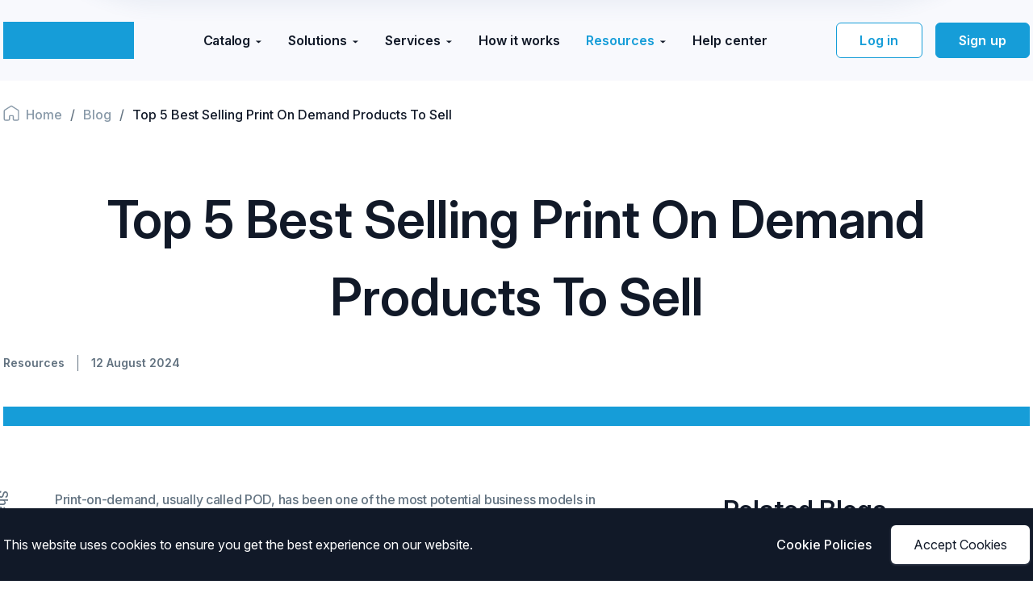

--- FILE ---
content_type: text/html; charset=utf-8
request_url: https://gearment.com/blog/top-5-best-selling-print-on-demand-product-to-sell/
body_size: 20355
content:
<!DOCTYPE html><html lang="en" dir="ltr"><head><meta charSet="UTF-8"/><meta name="viewport" content="width=device-width, initial-scale=1"/><meta http-equiv="X-UA-Compatible" content="IE=edge"/><meta property="og:video:type" content="text/html"/><meta property="og:video:url" content="video.*"/><title>Gearment | One-stop Solution for Print-on-demand &amp; Warehousing fulfillment</title><link rel="icon" type="image/x-icon" href="https://gearment.com/favicon.ico"/><meta name="description" content="Gearment powers Crosss-border eCommerce with print-on-demand, warehousing, and fulfillment services –
            perfect for sellers and businesses to scale effortlessly."/><meta name="keywords" content=" Gearment, Print-on-demand, Warehousing, Fulfillment, eCommerce, Cross-border, Print, On-demand, Warehousing,
            Fulfillment, eCommerce, Cross-border"/><link href="https://fonts.googleapis.com/css2?family=Inter:ital,opsz,wght@0,14..32,100..900;1,14..32,100..900&amp;display=swap" rel="stylesheet"/><title>Top 5 Best Selling Print On Demand Products To Sell</title><meta name="description" content="Print-on-demand, usually called POD, has been one of the most potential business models in recent years. Statistically, it has a compound annual growth rate CAGR of 33.86% during 2020-2026 showing how powerful and influential the Print-on-demand business is to eCommerce! This is not as same as other business models due to some unique characteristics that"/><meta name="og:title" content="Top 5 Best Selling Print On Demand Products To Sell"/><meta name="og:description" content="Print-on-demand, usually called POD, has been one of the most potential business models in recent years. Statistically, it has a compound annual growth rate CAGR of 33.86% during 2020-2026 showing how powerful and influential the Print-on-demand business is to eCommerce! This is not as same as other business models due to some unique characteristics that"/><meta name="og:image" content="https://cdn-cms.geaflare.com/img/assets/456deeee-fd89-498c-9920-abf99f8e4359?format=webp"/><link rel="stylesheet" href="/assets/root-CsuViMNH.css"/><link rel="stylesheet" href="/assets/tailwind-QxcnapGv.css"/><link rel="stylesheet" href="//cdn-images.mailchimp.com/embedcode/classic-061523.css"/><script>window.ENV = {"DIRECTUS_URL":"https://cms.gearment.com","CLOUDFLARE_URL":"https://cdn-cms.geaflare.com","SITE_URL":"https://gearment.com"}</script><script>
              (function(w,d,s,l,i){w[l]=w[l]||[];w[l].push({'gtm.start':
              new Date().getTime(),event:'gtm.js'});var f=d.getElementsByTagName(s)[0],
              j=d.createElement(s),dl=l!='dataLayer'?'&l='+l:'';j.async=true;j.src=
              'https://www.googletagmanager.com/gtm.js?id='+i+dl;f.parentNode.insertBefore(j,f);
              })(window,document,'script','dataLayer','GTM-594X4TG');
            </script></head><body class="font-sans text-primary-text antialiased"><noscript><iframe src="https://www.googletagmanager.com/ns.html?id=GTM-594X4TG" height="0" width="0" style="display:none;visibility:hidden"></iframe></noscript><div class="fixed top-0 left-0 h-1 bg-primary z-[9999]" style="width:0%;transition:width 0.3s ease;opacity:0;visibility:hidden"></div><div class="fixed w-screen h-[150%] top-0 left-0 z-[100] bg-white shadow-3" style="opacity:1;border-top-left-radius:0px;border-top-right-radius:0px;border-bottom-left-radius:0px;border-bottom-right-radius:0px;transform:translateY(0%) translateZ(0)"></div><script>self.__wrap_n=self.__wrap_n||(self.CSS&&CSS.supports("text-wrap","balance")?1:2);self.__wrap_b=(e,n,t)=>{t=t||document.querySelector(`[data-br="${e}"]`);let r=t==null?void 0:t.parentElement;if(!r)return;let o=u=>t.style.maxWidth=u+"px";t.style.maxWidth="";let l=r.clientWidth,d=r.clientHeight,s=l/2-.25,a=l+.5,c;if(l){for(o(s),s=Math.max(t.scrollWidth,s);s+1<a;)c=Math.round((s+a)/2),o(c),r.clientHeight===d?a=c:s=c;o(a*n+l*(1-n))}t.__wrap_o||(typeof ResizeObserver!="undefined"?(t.__wrap_o=new ResizeObserver(()=>{self.__wrap_b(0,+t.dataset.brr,t)})).observe(r):process.env.NODE_ENV==="development"&&console.warn("The browser you are using does not support the ResizeObserver API. Please consider add polyfill for this API to avoid potential layout shifts or upgrade your browser. Read more: https://github.com/shuding/react-wrap-balancer#browser-support-information"))};</script><div class="flex flex-col relative z-10"><nav id="nav" class="flex justify-center h-[100px] bg-[#F8F9FD] fixed inset-x-0 top-0 z-[100] transition-all duration-500"><div class="container flex items-center"><div class="flex items-center justify-between gap-[4.25px] py-[20px] w-full h-[100px]"><div class="flex gap-2"><button type="button" class="-m-2.5 lg:hidden inline-flex items-center justify-center rounded-md p-2.5 text-gray-400"><span class="sr-only">Open main menu</span><svg width="26" height="26" viewBox="0 0 26 26" fill="none" xmlns="http://www.w3.org/2000/svg"><path d="M23.9144 16.5874H1.59421C1.11592 16.5874 0.67749 16.986 0.67749 17.5041C0.67749 18.0223 1.07607 18.4208 1.59421 18.4208H23.9144C24.3927 18.4208 24.8312 18.0223 24.8312 17.5041C24.8312 16.986 24.3927 16.5874 23.9144 16.5874Z" fill="#636060"></path><path d="M1.59421 9.41255H23.9144C24.3927 9.41255 24.8312 9.01397 24.8312 8.49583C24.8312 7.97768 24.4326 7.5791 23.9144 7.5791H1.59421C1.11592 7.5791 0.67749 7.97768 0.67749 8.49583C0.67749 9.01397 1.11592 9.41255 1.59421 9.41255Z" fill="#636060"></path></svg></button><a data-discover="true" href="/"><div class="relative hidden lg:block"><img src="https://cdn-cms.geaflare.com/img/assets/7a48550b-3b74-498b-9889-399a0416fec5/logo-GM-Horizontal.png?format=webp" alt="Logo Gm Horizontal" class="h-[46px]"/><div class="absolute top-0 left-0 right-0 bottom-0 w-full h-full bg-primary opacity-100"></div></div><div class="relative block lg:hidden"><img src="https://cdn-cms.geaflare.com/img/assets/969d6cea-6993-4e8f-a01f-73ea7a242a27/FAVICON-Gearment.png?format=webp" alt="Favicon Gearment" class="h-[34px]"/><div class="absolute top-0 left-0 right-0 bottom-0 w-full h-full bg-primary opacity-100"></div></div></a></div><div class="lg:hidden flex items-center space-x-2"><a class="button-effect !px-[20px] !py-[6px] flex items-center whitespace-nowrap !text-sm !font-medium h-[34px] secondary border !border-primary text-primary" rel="noreferrer" href="https://dash.gearment.com/login?callback=website">Log in</a><a class="button-effect !px-[20px] !py-[6px] flex items-center whitespace-nowrap !text-sm !font-medium h-[34px] primary" rel="noreferrer" href="https://dash.gearment.com/sign-up?callback=website">Sign up</a></div><div class="hidden lg:flex items-center space-x-4 lg:space-x-4 xl:space-x-8"><div class="text-base relative group flex items-center font-semibold text-primary-text hover:!text-primary"><a data-discover="true" href="/catalog"><span class="mr-[6px] font-semibold tracking-[-0.32px] lg:text-sm xl:text-base">Catalog</span></a><svg xmlns="http://www.w3.org/2000/svg" width="9" height="18" viewBox="0 0 9 18" fill="none"><path d="M4.38524 12.4844L7.957 9.51374H0.813477L4.38524 12.4844Z" fill="currentColor"></path></svg><div class="opacity-0 fade-in-top z-[100] transition-all duration-200  absolute group-hover:opacity-100 group-hover:mt-0 hidden group-hover:flex py-5 top-[100%] lg:min-w-[800px] left-0"><div class="opacity-0 z-[100] transition-all duration-200  border border-stroke rounded-lg shadow-4  group-hover:opacity-100 group-hover:mt-0 hidden group-hover:flex p-6 bg-[#F8F9FD] lg:min-w-[800px]"><div class="ml-6 flex space-x-10"><div class="flex flex-col pr-6 "><a class="text-primary-text" data-discover="true" href="/catalog/category/men"><div class="md:text-nowrap">Men</div></a><div class="flex flex-col space-y-[6px] mt-4"><a class="text-secondary-text" data-discover="true" href="/catalog/category/men-t-shirts"><div class="flex items-center body-small hover:text-primary text-nowrap">T-shirts</div></a><a class="text-secondary-text" data-discover="true" href="/catalog/category/men-hoodies"><div class="flex items-center body-small hover:text-primary text-nowrap">Hoodies</div></a><a class="text-secondary-text" data-discover="true" href="/catalog/category/men-long-sleeves"><div class="flex items-center body-small hover:text-primary text-nowrap">Long sleeves</div></a><a class="text-secondary-text" data-discover="true" href="/catalog/category/men-sweatshirts"><div class="flex items-center body-small hover:text-primary text-nowrap">Sweatshirts</div></a><a class="text-secondary-text" data-discover="true" href="/catalog/category/men-tanks"><div class="flex items-center body-small hover:text-primary text-nowrap">Tanks</div></a></div></div><div class="flex flex-col pr-6 "><a class="text-primary-text" data-discover="true" href="/catalog/category/women"><div class="md:text-nowrap">Women</div></a><div class="flex flex-col space-y-[6px] mt-4"><a class="text-secondary-text" data-discover="true" href="/catalog/category/women-t-shirts"><div class="flex items-center body-small hover:text-primary text-nowrap">T-shirts</div></a><a class="text-secondary-text" data-discover="true" href="/catalog/category/women-hoodies"><div class="flex items-center body-small hover:text-primary text-nowrap">Hoodies</div></a><a class="text-secondary-text" data-discover="true" href="/catalog/category/women-long-sleeves"><div class="flex items-center body-small hover:text-primary text-nowrap">Long sleeves</div></a><a class="text-secondary-text" data-discover="true" href="/catalog/category/women-sweatshirts"><div class="flex items-center body-small hover:text-primary text-nowrap">Sweatshirts</div></a><a class="text-secondary-text" data-discover="true" href="/catalog/category/women-tanks"><div class="flex items-center body-small hover:text-primary text-nowrap">Tanks</div></a></div></div><div class="flex flex-col pr-6 "><a class="text-primary-text" data-discover="true" href="/catalog/category/kids"><div class="md:text-nowrap">Kids</div></a><div class="flex flex-col space-y-[6px] mt-4"><a class="text-secondary-text" data-discover="true" href="/catalog/category/kids-t-shirts"><div class="flex items-center body-small hover:text-primary text-nowrap">T-shirts</div></a><a class="text-secondary-text" data-discover="true" href="/catalog/category/kids-hoodies"><div class="flex items-center body-small hover:text-primary text-nowrap">Hoodies</div></a><a class="text-secondary-text" data-discover="true" href="/catalog/category/kids-sweatshirts"><div class="flex items-center body-small hover:text-primary text-nowrap">Sweatshirts</div></a></div></div><div class="flex flex-col pr-6 "><a class="text-primary-text" data-discover="true" href="/catalog/category/homeliving"><div class="md:text-nowrap">Home &amp; Living</div></a><div class="flex flex-col space-y-[6px] mt-4"><a class="text-secondary-text" data-discover="true" href="/catalog/category/home-living-tumblers"><div class="flex items-center body-small hover:text-primary text-nowrap">Tumblers</div></a><a class="text-secondary-text" data-discover="true" href="/catalog/category/home-living-posters"><div class="flex items-center body-small hover:text-primary text-nowrap">Posters</div></a><a class="text-secondary-text" data-discover="true" href="/catalog/category/home-living-doormats"><div class="flex items-center body-small hover:text-primary text-nowrap">Doormats</div></a><a class="text-secondary-text" data-discover="true" href="/catalog/category/home-living-pets"><div class="flex items-center body-small hover:text-primary text-nowrap">Pets</div></a><a class="text-secondary-text" data-discover="true" href="/catalog/category/home-living-mugs"><div class="flex items-center body-small hover:text-primary text-nowrap">Mugs</div></a><a class="text-secondary-text" data-discover="true" href="/catalog/category/home-living-acrylic-plaque"><div class="flex items-center body-small hover:text-primary text-nowrap">Acrylic plaque</div></a><a class="text-secondary-text" data-discover="true" href="/catalog/category/home-living-sticker"><div class="flex items-center body-small hover:text-primary text-nowrap">Stickers </div></a><a class="text-secondary-text" data-discover="true" href="/catalog/category/home-living-canvas"><div class="flex items-center body-small hover:text-primary text-nowrap">Canvas</div></a><a class="text-secondary-text" data-discover="true" href="/catalog/category/home-living-metal-sign"><div class="flex items-center body-small hover:text-primary text-nowrap">Metal Sign</div></a><a class="text-secondary-text" data-discover="true" href="/catalog/category/blanket"><div class="flex items-center body-small hover:text-primary text-nowrap">Blanket</div></a></div></div><div class="flex flex-col pr-6 "><a class="text-primary-text" data-discover="true" href="/catalog/category/accessories"><div class="md:text-nowrap">Accessories</div></a><div class="flex flex-col space-y-[6px] mt-4"><a class="text-secondary-text" data-discover="true" href="/catalog/category/accessories-ornaments"><div class="flex items-center body-small hover:text-primary text-nowrap">Ornaments</div></a><a class="text-secondary-text" data-discover="true" href="/catalog/category/accessories-flags"><div class="flex items-center body-small hover:text-primary text-nowrap">Flags</div></a></div></div></div></div></div></div><div class="relative group flex items-center"><div class="lg:text-sm xl:text-base font-semibold cursor-pointer group-hover:text-primary text-primary-text">Solutions</div><div class="ml-[6px] group-hover:text-primary "><svg xmlns="http://www.w3.org/2000/svg" width="9" height="18" viewBox="0 0 9 18" fill="none"><path d="M4.38524 12.4844L7.957 9.51374H0.813477L4.38524 12.4844Z" fill="currentColor"></path></svg></div><div class="opacity-0 fade-in-top transition-all duration-200 mt-[20px] absolute group-hover:opacity-100 group-hover:mt-0 hidden group-hover:flex flex-col py-5 min-w-[220px] top-[100%] left-0"><div class="transition-all duration-200 mt-[20px] border border-stroke rounded-md shadow-4 group-hover:mt-0 hidden group-hover:flex flex-col py-[10px] min-w-[220px] bg-[#F8F9FD]"><a class="py-2 px-4 leading-5 hover:bg-[rgba(19,194,150,0.05)] hover:text-primary w-full block text-primary-text" rel="noreferrer" data-discover="true" href="/solution/for-sellers" target="_self"><div class="flex items-center gap-1 flex-nowrap"><div class="body-small">For Sellers</div></div></a><a class="py-2 px-4 leading-5 hover:bg-[rgba(19,194,150,0.05)] hover:text-primary w-full block text-primary-text" rel="noreferrer" data-discover="true" href="/solution/for-enterprises" target="_self"><div class="flex items-center gap-1 flex-nowrap"><div class="body-small">For Enterprises</div></div></a><a class="py-2 px-4 leading-5 hover:bg-[rgba(19,194,150,0.05)] hover:text-primary w-full block text-primary-text" rel="noreferrer" data-discover="true" href="/solution/create-your-own" target="_self"><div class="flex items-center gap-1 flex-nowrap"><div class="body-small">Create Your Own</div></div></a></div></div></div><div class="relative group flex items-center"><div class="lg:text-sm xl:text-base font-semibold cursor-pointer group-hover:text-primary text-primary-text">Services</div><div class="ml-[6px] group-hover:text-primary "><svg xmlns="http://www.w3.org/2000/svg" width="9" height="18" viewBox="0 0 9 18" fill="none"><path d="M4.38524 12.4844L7.957 9.51374H0.813477L4.38524 12.4844Z" fill="currentColor"></path></svg></div><div class="opacity-0 fade-in-top transition-all duration-200 mt-[20px] absolute group-hover:opacity-100 group-hover:mt-0 hidden group-hover:flex flex-col py-5 top-[100%] left-0 min-w-[288px]"><div class="transition-all duration-200 mt-[20px] border border-stroke rounded-md shadow-4 group-hover:mt-0 hidden group-hover:flex flex-col py-[10px] bg-[#F8F9FD] min-w-[288px]"><a class="py-2 px-4 leading-5 hover:bg-[rgba(19,194,150,0.05)] hover:text-primary w-full block text-primary-text" rel="noreferrer" data-discover="true" href="/service/branding-customization" target="_self"><div class="flex items-center gap-1 flex-nowrap"><div class="body-small">Branding customization</div></div></a><a class="py-2 px-4 leading-5 hover:bg-[rgba(19,194,150,0.05)] hover:text-primary w-full block text-primary-text" rel="noreferrer" data-discover="true" href="/service/tiktok-fulfillment" target="_self"><div class="flex items-center gap-1 flex-nowrap"><div class="body-small">TikTok Shop Fulfillment</div><div class="text-xs bg-primary text-white h-4 flex items-center px-2 rounded-lg ml-[6px]">PROMOTION</div></div></a><a class="py-2 px-4 leading-5 hover:bg-[rgba(19,194,150,0.05)] hover:text-primary w-full block text-primary-text" rel="noreferrer" data-discover="true" href="/service/fulfillment-by-amazon" target="_self"><div class="flex items-center gap-1 flex-nowrap"><div class="body-small">FBA printing service</div></div></a><a class="py-2 px-4 leading-5 hover:bg-[rgba(19,194,150,0.05)] hover:text-primary w-full block text-primary-text" rel="noreferrer" data-discover="true" href="/service/fulfillment-services" target="_self"><div class="flex items-center gap-1 flex-nowrap"><div class="body-small">Fulfillment services</div></div></a><a class="py-2 px-4 leading-5 hover:bg-[rgba(19,194,150,0.05)] hover:text-primary w-full block text-primary-text" rel="noreferrer" data-discover="true" href="/service/platform-label" target="_self"><div class="flex items-center gap-1 flex-nowrap"><div class="body-small">Platform label</div></div></a></div></div></div><div class="relative group flex items-center"><a class="lg:text-sm xl:text-base font-semibold cursor-pointer group-hover:text-primary text-primary-text" rel="noreferrer" data-discover="true" href="/how-it-works">How it works</a></div><div class="relative group flex items-center"><div class="lg:text-sm xl:text-base font-semibold cursor-pointer group-hover:text-primary text-primary">Resources</div><div class="ml-[6px] group-hover:text-primary "><svg xmlns="http://www.w3.org/2000/svg" width="9" height="18" viewBox="0 0 9 18" fill="none"><path d="M4.38524 12.4844L7.957 9.51374H0.813477L4.38524 12.4844Z" fill="currentColor"></path></svg></div><div class="opacity-0 fade-in-top transition-all duration-200 mt-[20px] absolute group-hover:opacity-100 group-hover:mt-0 hidden group-hover:flex flex-col py-5 min-w-[220px] top-[100%] left-0"><div class="transition-all duration-200 mt-[20px] border border-stroke rounded-md shadow-4 group-hover:mt-0 hidden group-hover:flex flex-col py-[10px] min-w-[220px] bg-[#F8F9FD]"><a class="py-2 px-4 leading-5 hover:bg-[rgba(19,194,150,0.05)] hover:text-primary w-full block text-primary-text" rel="noreferrer" data-discover="true" href="/document" target="_self"><div class="flex items-center gap-1 flex-nowrap"><div class="body-small">Documents</div></div></a><a class="py-2 px-4 leading-5 hover:bg-[rgba(19,194,150,0.05)] hover:text-primary w-full block text-primary-text" rel="noreferrer" data-discover="true" href="/blog" target="_self"><div class="flex items-center gap-1 flex-nowrap"><div class="body-small">Blog</div></div></a><a class="py-2 px-4 leading-5 hover:bg-[rgba(19,194,150,0.05)] hover:text-primary w-full block text-primary-text" rel="noreferrer" data-discover="true" href="/contact-us" target="_self"><div class="flex items-center gap-1 flex-nowrap"><div class="body-small">Contact us</div></div></a></div></div></div><div class="relative group flex items-center"><a class="lg:text-sm xl:text-base font-semibold cursor-pointer group-hover:text-primary text-primary-text" rel="noreferrer" href="https://help.gearment.com/en-us/">Help center</a></div></div><div class="hidden lg:flex items-center space-x-4"><a class="button-effect hidden md:inline-flex items-center whitespace-nowrap !px-[20px] xl:!px-7 !h-[34px] xl:!h-11 !py-0 secondary border border-primary font-semibold text-primary text-base" rel="noreferrer" href="https://dash.gearment.com/login?callback=website">Log in</a><a class="button-effect hidden md:inline-flex items-center whitespace-nowrap !px-[20px] xl:!px-7 !h-[34px] xl:!h-11 !py-0 primary" rel="noreferrer" href="https://dash.gearment.com/sign-up?callback=website">Sign up</a></div></div></div></nav><div class="pt-[100px] pb-[60px] lg:pb-[90px]"><div class="mb-[40px]"><div class="max-md:h-0 max-md:overflow-hidden md:flex justify-center"><div class="container w-full"><div class="pb-[30px] pt-[30px] flex w-full"><div class="flex items-center text-base font-medium leading-6"><span class="flex text-placeholder-text"><svg class="w-5 h-5 mr-2" xmlns="http://www.w3.org/2000/svg" width="18" height="18" viewBox="0 0 18 18" fill="none"><path d="M15.94 17.6674H12.2557C11.3557 17.6674 10.5963 16.9361 10.5963 16.008V13.0268C10.5963 12.8018 10.4275 12.633 10.2025 12.633H7.95254C7.72754 12.633 7.55879 12.8018 7.55879 13.0268V16.008C7.55879 16.9361 6.82754 17.6674 5.89941 17.6674H2.21504C1.31504 17.6674 0.555664 16.9361 0.555664 16.008V6.52988C0.555664 6.05176 0.780664 5.62988 1.17441 5.37676L8.34629 0.848633C8.79629 0.567383 9.35879 0.567383 9.78066 0.848633L16.9525 5.40488C17.3463 5.65801 17.5713 6.07988 17.5713 6.55801V16.008C17.5994 16.908 16.84 17.6674 15.94 17.6674ZM7.95254 11.3674H10.2025C11.1307 11.3674 11.8619 12.0986 11.8619 13.0268V16.008C11.8619 16.233 12.0307 16.4018 12.2557 16.4018H15.94C16.165 16.4018 16.3338 16.233 16.3338 16.008V6.52988C16.3338 6.50176 16.3057 6.47363 16.3057 6.44551L9.10566 1.91738C9.07754 1.88926 9.04941 1.88926 9.02129 1.91738L1.87754 6.44551C1.84941 6.47363 1.82129 6.50176 1.82129 6.52988V16.008C1.82129 16.233 1.99004 16.4018 2.21504 16.4018H5.89941C6.12441 16.4018 6.29316 16.233 6.29316 16.008V13.0268C6.29316 12.1268 7.02441 11.3674 7.95254 11.3674Z" fill="#8899A8"></path></svg><a class="text-placeholder-text" data-discover="true" href="/">Home</a></span><span class="mx-[10px] text-secondary-text">/</span><a class="text-placeholder-text" data-discover="true" href="/blog">Blog</a><span class="mx-[10px] text-secondary-text">/</span><span class="text-primary-text">Top 5 Best Selling Print On Demand Products To Sell</span></div></div></div></div></div><div class="container mx-auto"><div class="flex justify-center w-full flex-col"><h2 class="text-center w-full text-[40px] md:text-[64px] font-semibold">Top 5 Best Selling Print On Demand Products To Sell</h2><div class="flex mt-6 mb-11"><a href="/blog?category=resources" class="text-secondary-text text-sm font-semibold capitalize border-r border-secondary-text pr-4">Resources</a><p class="text-secondary-text text-sm font-semibold ml-4">12 August 2024</p></div><div class="relative w-full"><img src="https://cdn-cms.geaflare.com/img/assets/456deeee-fd89-498c-9920-abf99f8e4359/Top-5-Best-Selling-banner.jpg?format=webp" alt="Top 5 Best Selling Banner" class="banner-image rounded-2xl object-cover w-full"/><div class="absolute top-0 left-0 right-0 bottom-0 w-full h-full bg-primary opacity-100"></div></div></div><div class="flex w-full mt-20 flex-col md:flex-row"><div class="flex-row md:flex-col md:w-[40px] w-full items-center pr-16 flex mb-10 md:mb-0"><div class="[writing-mode:vertical-lr] text-secondary-text text-base font-medium hidden md:block">Share this article</div><div class=" text-secondary-text text-base font-medium block md:hidden mr-4">Share this article</div><div class="mt-[10px] flex md:flex-col gap-[5px]"><a href="https://www.facebook.com/sharer/sharer.php?u=https://gearment.com/blog/top-5-best-selling-print-on-demand-product-to-sell" target="_blank" class="w-10 h-10 rounded-full border border-primary flex items-center justify-center" rel="noreferrer"><svg xmlns="http://www.w3.org/2000/svg" width="33" height="33" viewBox="0 0 33 33" fill="none" class="w-5 h-5"><path fill-rule="evenodd" clip-rule="evenodd" d="M18.9437 28.2892V17.6943H22.568L23.1118 13.5641H18.9437V10.9275C18.9437 9.73206 19.2808 8.91739 21.0305 8.91739L23.2585 8.91649V5.22225C22.8732 5.17314 21.5506 5.06055 20.0112 5.06055C16.7968 5.06055 14.5962 6.985 14.5962 10.5184V13.5641H10.9609V17.6943H14.5962V28.2892H18.9437Z" fill="currentColor"></path><mask id="mask0_2861_76462" style="mask-type:luminance" maskUnits="userSpaceOnUse" x="10" y="5" width="14" height="24"><path fill-rule="evenodd" clip-rule="evenodd" d="M18.9437 28.2892V17.6943H22.568L23.1118 13.5641H18.9437V10.9275C18.9437 9.73206 19.2808 8.91739 21.0305 8.91739L23.2585 8.91649V5.22225C22.8732 5.17314 21.5506 5.06055 20.0112 5.06055C16.7968 5.06055 14.5962 6.985 14.5962 10.5184V13.5641H10.9609V17.6943H14.5962V28.2892H18.9437Z" fill="white"></path></mask><g mask="url(#mask0_2861_76462)"></g></svg></a><a href="https://www.linkedin.com/shareArticle/?url=https://gearment.com/blog/top-5-best-selling-print-on-demand-product-to-sell&amp;mini=true" target="_blank" class="w-10 h-10 rounded-full border border-primary flex items-center justify-center" rel="noreferrer"><svg xmlns="http://www.w3.org/2000/svg" width="16" height="16" viewBox="0 0 16 16" fill="none" class="w-4 h-4"><path d="M3.62524 15.6887H0.505424V5.6404H3.62524V15.6887ZM2.07113 4.26959C1.07342 4.26959 0.261719 3.45681 0.261719 2.45779C0.261719 1.45849 1.07342 0.645508 2.07113 0.645508C3.06885 0.645508 3.88055 1.45849 3.88055 2.45779C3.88055 3.45681 3.06885 4.26959 2.07113 4.26959Z" fill="currentColor"></path><path d="M5.58594 5.63945H8.57261V7.016H8.6132C9.03076 6.22608 10.0456 5.39551 11.5651 5.39551C14.7199 5.39551 15.3057 7.47484 15.3057 10.1815V15.6876H12.1914V10.8029C12.1914 9.63549 12.174 8.13698 10.5734 8.13698C8.94957 8.13698 8.70599 9.40897 8.70599 10.7158V15.6876H5.59174V5.63945H5.58594Z" fill="currentColor"></path></svg></a></div></div><div class="flex-1 pr-10"><div class="w-full space-y-8 max-w-[700px]"><div class="blog-description"><p>Print-on-demand, usually called POD, has been one of the most potential business models in recent years. Statistically, it has a compound annual growth rate&nbsp;<a href="https://www.marketresearch.com/QYResearch-Group-v3531/Global-Print-Demand-Software-Size-14203105/" target="_blank" rel="noreferrer noopener nofollow">CAGR of 33.86%</a>&nbsp;during 2020-2026 showing how powerful and influential the Print-on-demand business is to eCommerce!</p>
<p>This is not as same as other business models due to some unique characteristics that are considered to be its huge advantages. If you are unsure of what exactly it is, why don&rsquo;t we brainstorm such unique characteristics together before we start?</p>
<p>So what do you think about being a seller on giant platforms even if you are:</p>
<ul>
<li>Not worrying about either inventory or storage costs?</li>
<li>Not paying huge costs of labor and warehouse?</li>
<li>Not involved in printing and shipping processes but the quality is guaranteed?</li>
<li>Not training for a qualified customer support team?</li>
<li>Getting high-profit margins?</li>
</ul>
<p>It sounds so great, doesn&rsquo;t it? Let&rsquo;s explore top best selling print-on-demand products to sell!</p>
<p><strong>Trending print-on-demand products to sell:</strong></p>
<p><strong>1. T-shirts</strong></p>
<p>When it comes to print-on-demand, people would never forget T-shirts as an all-time favorite ambassador of the industry! Why? Basically, because the demand for this item is always massive during the year and it constantly keeps growing and growing year to year.</p>
<p><img src="https://cms.gearment.com/assets/6495e584-2b46-45df-a86a-6928926a6b0f.webp?width=1024&amp;height=524" alt="Tshirt Print on Demand Gearment 1024x524 (1)"></p>
<div class="wp-block-image">
<figure class="aligncenter size-large">
<figcaption>Top online shopping categories worldwide in 2021</figcaption>
</figure>
</div>
<p>Research has experimented with all categories of the whole eCommerce industry and found that fashion, particularly clothing, has been on top of the list in terms of total ecommerce expenditure worldwide in 2021. This shows how powerful the apparel market is and also convincing evidence that the apparel market is much more potential than it was expected to be.</p>
<p>T-shirts constitute one of the principal consumer goods from the category of apparel for daily use which accounts for one of the largest shares of the fashion category. T-shirt consumption goes beyond just the essential items and depends on fashion trends and social life. T-shirt consumption is to follow the growth of the global population and consumer income, which nothing can stop it from increasing.</p>
<p><img src="https://cms.gearment.com/assets/eafb9002-a7fc-44b4-811b-75f5057f1e91.webp?width=912&amp;height=1024" alt="Print on Demand Tshirt 912x1024"></p>
<div class="wp-block-image">
<figure class="aligncenter size-large">
<figcaption>Gearment print on demand tshirt</figcaption>
</figure>
</div>
<p>With an average of 2 billion t-shirts that are sold worldwide, print-on-demand t-shirts are undoubtedly dominant in the industry. It is timeless, fashionable and comfortable so people always want it more and more.</p>
<p>T-shirts print-on-demand business has been a common phrase in the industry since it is the all-time favorite product of both sellers and customers. The genuine statistics have shown that the global custom t-shirt market size is valued at US$39 billion in 2021 and is expected to expand more significantly due to the formation of a new shopping habit after an outbreak of COVID-19.</p>
<p>On the other hand, to sellers, the base cost is cheap if they choose the right print-on-demand business partners like Gearment. At Gearment, the base cost of a T-shirt starts from $5.80 and one can be sold at the price of at least $23.99 which is an absolute advantage to get the high-profit margins. So it is definitely the best selling product in the whole year that most sellers fall in love with.</p>
<p><strong>2. Mugs</strong></p>
<p>You might think the t-shirt market is risky due to its huge competitiveness and want to consider something else, the mug market is born for you! Mug is a product that has a lower base cost but the demand is high all over the year. Its demand undoubtedly makes it become one of the most potential print-on-demand trends in the industry, only after t-shirts.</p>
<p>Mug is a perfectly competitive market with a low barrier to entry and a lack of big brand competition. That means there are many mug sellers but most of them are small independent brands that facilitate entering the market and competing which is an opportunity for small to medium sellers to enter into the product market!</p>
<p>Not only that, the mugs are now more crucial as it helps eliminate the harmful plastic glass and supports the go-green movement of the young generations. Due to the change in behavior of young customers, mugs and other sustainable products such as tumblers are more common than ever, as the Print-on-demand trend. Following the rising trend will help you catch a lot of potential customers that are willing to spend more for your stores.</p>
<p><img src="https://cms.gearment.com/assets/011ca13a-0838-4204-8e6c-2eafcf66ef3a.webp?width=600&amp;height=300" alt="Us Drinkware Market"></p>
<p>&nbsp;</p>
<div class="wp-block-image">
<figure class="aligncenter size-full">
<figcaption>U.S drinkware market size, by material type, 2015-2025 (USD million)</figcaption>
</figure>
</div>
<p>The trends cannot tell anything, but statistics absolutely can! The analysis report figured out that the global drinkware size was valued at $US3.87 billion in 2018 and expected to register a&nbsp;<a href="https://www.grandviewresearch.com/industry-analysis/drinkware-market" target="_blank" rel="noreferrer noopener nofollow">CAGR of 3.1%</a>&nbsp;from 2019 to 2025 in which the ceramic segment has experienced a rising growth. Tells that the demand for ceramic mugs creates an unexpectedly incredible opportunity for its market!</p>
<p>Since the base cost is much lower from t-shirts, usually starting from the price of $3.40, you have a little more control over your profit margins. So put all of your efforts and your heart into calculating the best price for your first mug product!</p>
<p>&nbsp;</p>
<p><img src="https://cms.gearment.com/assets/e3ce0748-fd98-4f72-925c-bf46c974c4ca.webp?width=1024&amp;height=657" alt="Print on Demand Mug 1024x657"></p>
<div class="wp-block-image">
<figure class="aligncenter size-large">
<figcaption>Gearment print on demand ceramic mug</figcaption>
</figure>
</div>
<p>Not just fulfilling standard mugs &ndash; ceramic mugs 11oz and 15oz, Gearment has many types of mugs to choose from, white and black ceramic mugs, changing color mugs, the couple set mug, and love set mug. Check out Gearment category for more information.</p>
<p><strong>3. Posters</strong></p>
<p>Do you know that a store that sells posters online can rake in millions of dollars in revenue if it is professionally set up and marketed? Desenio is a highly successful online poster store selling highly segmented niche products and generates about $27 million in revenue a year. Showing the print-on-demand trend of posters has risen!</p>
<p><img src="https://cms.gearment.com/assets/30f2dae2-9847-4daf-bb79-c6315c362a59.webp?width=1024&amp;height=536" alt="Poster Print on Demand Gearment 1024x536"></p>
<div class="wp-block-image">
<figure class="aligncenter size-large">
<figcaption>Search volume of poster on Google Trend</figcaption>
</figure>
</div>
<p>Look at the&nbsp;<a href="https://trends.google.com/trends/explore?q=poster" target="_blank" rel="noreferrer noopener nofollow">Google Trends</a>&nbsp;chart below to see how interest in posters has gone up and remained stable over the year which means you can customize it to fit any season or occasion.</p>
<p>Doing market research continually is key when you&rsquo;re selling print-on-demand posters and want to make your brand reach the next revenue level. The niche you choose and the audience you target will point you in the direction of what you should do to grow your business&rsquo;s success.</p>
<p>Although the development of digital media, posters have retained their popularity. People like their immediacy, simplicity, and the tactile quality of ink on paper. Posters have nostalgic attraction and a link to crucial cultural moments such as some events and holidays with full of meanings. Creating the habit of shopping and putting a nice one to put on a wall to celebrate those precious moments.</p>
<p>&nbsp;</p>
<p><img src="https://cms.gearment.com/assets/23746e5d-c4ea-4ebb-acc2-598f9b4c90dd.webp?width=887&amp;height=1024" alt="Print on Demand Poster Gearment 887x1024"></p>
<p>&nbsp;</p>
<div class="wp-block-image">
<figure class="aligncenter size-large">
<figcaption>Gearment print on demand poster</figcaption>
</figure>
</div>
<p>No matter what type of poster, when designing a poster, plan its design carefully. You will have a short amount of time to draw and hold your customers&rsquo; attention. Think about the one aspect of the information that must convey the message and plan your design around that.</p>
<p>With print-on-demand posters, you can turn your ideas, creativity into posters that are affordable for the mass audience and not just a small group of consumers like expensive oil paintings or abstract canvases.</p>
<p><strong>4. Ornament</strong></p>
<p>If the three products above can be sold all year long, we would say that ornament is a seasonal ambassador of the POD industry. We are now in Q4 when more important holidays of the year are coming, the need to decorate and hype up the holiday vibe makes ornament hotter than ever.</p>
<p>&nbsp;</p>
<p><img src="https://cms.gearment.com/assets/561587b0-d561-4b6c-b959-2c34f472d6cb.webp?width=1024&amp;height=534" alt="Ornament Print on Demand Gearment 1024x534"></p>
<div class="wp-block-image">
<figure class="aligncenter size-large">
<figcaption>Search volume of ornament on Google</figcaption>
</figure>
</div>
<p>According to&nbsp;<a href="https://trends.google.com/trends/explore?q=ornament" target="_blank" rel="noreferrer noopener nofollow">Google Trends</a>, Q4 is definitely an ornament season where the demand is at its peak while the demand is not as good as in other seasons. For this reason, Gearment has highly recommended ornaments to our sellers in Q4.</p>
<p>In fact, Christmas is the biggest event of the year in Q4 at which ornament consumption is at its peak since it is one of the most important decorations for Christmas trees! Making a print-on-demand trend in the industry!</p>
<p>&nbsp;</p>
<p><img src="https://cms.gearment.com/assets/be81190b-f812-464e-8d10-a807bec3dfd5.webp?width=537&amp;height=473" alt="Print on Demand Ornament Gearment"></p>
<div class="wp-block-image">
<figure class="aligncenter size-full">
<figcaption>Gearment print on demand</figcaption>
</figure>
</div>
<p>Even though the ornaments are tiny, the profit margins are the opposite. With the low base cost of only $3.10 and processed in only 2 days, Gearment ornaments will make your sales dream come true. Also, another huge advantage is that most customers purchase a pack of several ornaments rather than a single one, making their sales revenue always either double or times bigger.</p>
<p><strong>5. Doormat</strong></p>
<p>Print-on-demand doormats may not be a new or particularly innovative item, but their increase in popularity throughout the last couple of years is undeniable. The global doormat market size was valued at&nbsp;<a href="https://www.grandviewresearch.com/industry-analysis/entrance-matting-market#:~:text=The%20global%20entrance%20matting%20market%20size%20was%20estimated%20at%20USD,USD%205.54%20billion%20in%202020.&amp;text=The%20global%20entrance%20matting%20market%20is%20expected%20to%20grow%20at,USD%207.18%20billion%20by%202025." target="_blank" rel="nofollow noopener">$US5.1 billion</a> in 2018 that is even higher than the drinkware market.</p>
<p>&nbsp;</p>
<p><img src="https://cms.gearment.com/assets/5d413baf-fc76-452c-9749-fb0cf45950f0.webp?width=1024&amp;height=535" alt="Doormat Print on Demand Gearment 1024x535"></p>
<div class="wp-block-image">
<figure class="aligncenter size-large">
<figcaption>Search volume of doormat on Google Trend</figcaption>
</figure>
</div>
<p>Retailers should feel optimistic about sales in the months to come. Millions of consumers are renovating their current homes and purchasing new homes that may be the result of spending more time at home during the pandemic of COVID-19. So the retail home furnishing category has seen a tremendous increase in both expenditure and site traffic, wherein doormats are gaining significant traction.</p>
<p>&nbsp;</p>
<p><img src="https://cms.gearment.com/assets/6083b471-f994-4522-aacf-6e1915ff1a4c.jpg?width=1024&amp;height=821" alt="A 1024x821"></p>
<figure class="wp-block-image size-large">
<figcaption>Gearment print on demand</figcaption>
</figure>
<p>In the post-COVID-19 pandemic, consumers want to create a feel-good space that&rsquo;s safe and comfortable. Selling doormats is a safe bet for sellers who want to sell something good that yields decent returns as the doormat market is estimated to grow at a&nbsp;<a href="https://www.grandviewresearch.com/industry-analysis/entrance-matting-market#:~:text=The%20global%20entrance%20matting%20market%20size%20was%20estimated%20at%20USD,USD%205.54%20billion%20in%202020.&amp;text=The%20global%20entrance%20matting%20market%20is%20expected%20to%20grow%20at,USD%207.18%20billion%20by%202025." target="_blank" rel="noreferrer noopener nofollow">CAGR of 5.1%</a>&nbsp;from 2019 to 2025.</p>
<p>That&rsquo;s all top 5 trending and profitable POD products you should choose for your eCommerce store to always keep your profit in the green.</p></div></div></div><div class="md:w-[380px] flex flex-col w-full"><div class="flex-1 relative pb-5"><div class="flex flex-col gap-[10px] sticky top-0"><div class="text-[32px] text-primary-text font-semibold">Related Blogs</div><div class="[&amp;:not(:last-child)]:border-b border-stroke"><div class="flex mt-3 mb-6"><p class="text-secondary-text text-sm font-semibold capitalize border-r-2 border-primary pr-4">Resources</p><p class="text-secondary-text text-sm font-semibold ml-4">05 January 2026</p></div><a href="/blog/gearment-tich-hop-tiktok-shop" class="text-primary-text text-lg font-medium mb-4 flex">Gearment tích hợp hệ thống với TikTok Shop: Bùng nổ doanh số POD năm 2026 với những ưu đãi hấp dẫn</a></div><div class="[&amp;:not(:last-child)]:border-b border-stroke"><div class="flex mt-3 mb-6"><p class="text-secondary-text text-sm font-semibold capitalize border-r-2 border-primary pr-4">Resources</p><p class="text-secondary-text text-sm font-semibold ml-4">18 July 2025</p></div><a href="/blog/gearment-tham-du-hoi-nghi-shidler-2025" class="text-primary-text text-lg font-medium mb-4 flex">Gearment tại Hội nghị Shidler 2025: Lắng nghe chuyển động toàn cầu, kết nối cho hành trình phát triển bền vững</a></div><div class="[&amp;:not(:last-child)]:border-b border-stroke"><div class="flex mt-3 mb-6"><p class="text-secondary-text text-sm font-semibold capitalize border-r-2 border-primary pr-4">Resources</p><p class="text-secondary-text text-sm font-semibold ml-4">12 August 2024</p></div><a href="/blog/guide-to-finding-tariff-codes" class="text-primary-text text-lg font-medium mb-4 flex">GEARMENT’S GUIDE TO FINDING TARIFF CODES EFFICIENTLY</a></div></div></div><div class="flex-1 flex flex-col relative pb-5"><div class="border-b border-stroke rounded-2xl overflow-hidden sticky top-0"><div class="relative"><img src="https://cdn-cms.geaflare.com/img/assets/9049b319-7000-4c7a-a081-54b26e4da204/ADS-1-copy1.jpg?format=webp" alt="Ads 1 Copy1" class="w-full h-[370px] object-cover"/><div class="absolute top-0 left-0 right-0 bottom-0 w-full h-full bg-primary opacity-100"></div></div><div class="bg-[#E0EFF8] p-7 flex flex-col items-center"><div class="text-primary-text text-2xl xl:whitespace-pre-line text-center font-medium">Stay updated with the 
latest eCommerce news</div><a class="button-effect primary small mt-4 inline-flex font-medium" href="https://www.facebook.com/GearmentFulfillment">Join our POD community</a></div></div></div><div class="flex-1 flex flex-col relative pb-5"><div class="border-b border-stroke rounded-2xl overflow-hidden sticky top-0"><div class="relative"><img src="https://cdn-cms.geaflare.com/img/assets/7df7f378-181a-4b59-b9c7-ac61d1fc8c32/ADS-1.jpg?format=webp" alt="Ads 1" class="w-full h-[370px] object-cover"/><div class="absolute top-0 left-0 right-0 bottom-0 w-full h-full bg-primary opacity-100"></div></div><div class="bg-[#E0EFF8] p-7 flex flex-col items-center"><div class="text-primary-text text-2xl xl:whitespace-pre-line text-center font-medium">Products perfect
for Tiktok </div><a class="button-effect primary small mt-4 inline-flex font-medium" href="https://help.gearment.com/en-us/article/2-business-day-commitment-for-tiktok-label-orders-i5iutu/">Explore now</a></div></div></div><div class="flex-1 relative"><div class="flex sticky top-0 flex-col mt-9 p-7 bg-[#36B3EA] rounded-2xl border border-stroke"><div class="text-white-secondary text-2xl font-medium text-center">New to Print on Demand?</div><div class="text-white-secondary text-sm font-medium mt-4 text-center">Get valuable tips straight in your inbox</div><div class="mt-8 flex items-center flex-col"><form method="post" action="/api/print-on-demand" class="flex flex-col items-center gap-4 w-full"><input type="text" name="name" placeholder="Your Name*" required="" class="py-3 outline-none px-5 bg-[#F8F9FD] border border-stroke rounded-md w-full"/><input type="email" name="email" placeholder="Your Email*" required="" class="py-3 outline-none px-5 bg-[#F8F9FD] border border-stroke rounded-md w-full"/><button type="submit" class="button-effect small font-medium primary inline-flex">Sign Up</button></form></div></div></div></div></div></div></div><section data-aos="fade-up" class="md:h-[180px] max-md:py-14 items-center flex justify-center border-t border-stroke bg-white relative z-10"><div class="container"><div class="flex flex-col md:flex-row justify-between md:items-center xs:gap-3 md:gap-10"><div class="flex flex-col md:space-y-4"><div class="text-primary-text font-medium text-2xl xl:whitespace-pre-line">JOIN OUR NEWSLETTER</div><div class="text-placeholder-text font-medium tracking-[-0.48px] leading-[154%] max-w-[500px] xl:whitespace-pre-line">Subscribe to our newsletter for fresh content and exclusive offers!</div></div><div class="flex-1 flex justify-end max-md:mt-5"><div id="mc_embed_signup" class="w-full"><form action="
https://gearment.us14.list-manage.com/subscribe/post?u=3edb107ec03922768a6f41eaa&amp;id=9ac6f1e178&amp;f_id=0064bbe5f0" method="post" id="mc-embedded-subscribe-form" name="mc-embedded-subscribe-form" class="validate !m-0" target="_blank" novalidate=""><div id="mc_embed_signup_scroll" class="w-full flex flex-col "><div class="flex bg-[#F7F7F6] rounded-lg py-2 pr-2 pl-4 max-w-[650px] w-full h-[60px] max-sm:h-[67px] ml-auto"><label for="mce-EMAIL" class="flex-auto"><input name="EMAIL" type="email" id="mce-EMAIL" required="" aria-required="true" class="bg-transparent !border-none outline-none h-[44px] min-w-0 w-full" placeholder="Your email address..."/></label><button type="submit" name="subscribe" id="mc-embedded-subscribe" class="bg-primary hover:bg-white hover:text-primary !border-primary hover:!border-primary cursor-pointer !my-0 flex items-center justify-center py-[13px] max-sm:h-[51px] px-7 !rounded-md text-white font-semibold leading-[18px] tracking-[-0.32px]">Submit</button></div><div id="mce-responses" class="clear"><div class="response" id="mce-error-response" style="display:none"></div><div class="response" id="mce-success-response" style="display:none"></div></div><div aria-hidden="true" style="position:absolute;left:-5000px"><input type="text" name="b_3edb107ec03922768a6f41eaa_9ac6f1e178" tabindex="-1" value=""/></div></div></form></div></div></div></div></section><div class="fixed bg-primary-text md:h-[90px] py-4 md:py-0 flex items-center bottom-0 w-full z-50 transition-all duration-500 ease-in-out translate-y-full"><div class="container mx-auto"><div class="flex items-center justify-between md:flex-row flex-col"><div class="text-white">This website uses cookies to ensure you get the best experience on our website.</div><div class="flex items-center space-x-6 mt-4 md:mt-0"><a class="text-md font-medium text-white" data-discover="true" href="/privacy-policy">Cookie Policies</a><button class="bg-white shadow-1 py-3 px-7 rounded-md flex justify-center items-center ">Accept Cookies</button></div></div></div></div><div class="relative bg-white"><footer class="bg-white relative z-10"><div class="flex justify-center py-[35px] border-t border-b border-stroke"><div class="container"><div class="flex flex-col md:flex-row gap-4"><div class="flex flex-row md:flex-col lg:mr-[250px] max-md:gap-[31px] items-center"><div><div class="relative"><img class="w-full max-w-[140px] md:max-w-[205px] object-cover" src="https://cdn-cms.geaflare.com/img/assets/a542eeaf-e308-4882-9eb4-2861250d55b6/LOGO-GM-01.png?format=webp&amp;width=204&amp;quality=90" srcSet="" sizes="" loading="lazy" alt="Logo Gm 01" style="display:block;opacity:1;transition:opacity 0.3s ease"/></div></div><div class="flex flex-col mt-4 lg:mt-12 flex-1"><div class="text-secondary-text text-base uppercase font-bold leading-8">CONNECT WITH US</div><div class="flex space-x-2 mt-2 md:justify-center"><a href="https://www.facebook.com/GearmentFulfillment" class="" target="_blank" aria-label="social" rel="noreferrer"><div class="relative"><img class="h-8 w-8 object-cover" src="https://cdn-cms.geaflare.com/img/assets/4968219b-aa13-42c1-81a9-eee05a1defb1?format=webp&amp;width=40&amp;quality=90" srcSet="" sizes="" loading="lazy" alt="without image" style="display:block;opacity:1;transition:opacity 0.3s ease"/></div><span class="sr-only">Social Platform <!-- -->https://www.facebook.com/GearmentFulfillment</span></a><a href="https://www.youtube.com/@gearmentfulfillment" class="" target="_blank" aria-label="social" rel="noreferrer"><div class="relative"><img class="h-8 w-8 object-cover" src="https://cdn-cms.geaflare.com/img/assets/b1f765b3-ada1-4d6c-8a74-0bfb839515d1?format=webp&amp;width=40&amp;quality=90" srcSet="" sizes="" loading="lazy" alt="without image" style="display:block;opacity:1;transition:opacity 0.3s ease"/></div><span class="sr-only">Social Platform <!-- -->https://www.youtube.com/@gearmentfulfillment</span></a><a href="https://www.instagram.com/gearment_fulfillment/?hl=en" class="" target="_blank" aria-label="social" rel="noreferrer"><div class="relative"><img class="h-8 w-8 object-cover" src="https://cdn-cms.geaflare.com/img/assets/c65cd541-30e1-463b-856c-a32f1948af16?format=webp&amp;width=40&amp;quality=90" srcSet="" sizes="" loading="lazy" alt="without image" style="display:block;opacity:1;transition:opacity 0.3s ease"/></div><span class="sr-only">Social Platform <!-- -->https://www.instagram.com/gearment_fulfillment/?hl=en</span></a></div></div></div><div class="flex flex-1 mt-10 md:mt-0"><div class="grid grid-cols-2 sm:grid-cols-3 gap-10 w-full"><div class="flex flex-col space-y-[58px] flex-1"><div class="flex flex-col"><div class="text-primary-text text-base uppercase font-bold leading-8">Discover</div><div class="flex space-y-4 flex-col mt-2"><div class="flex items-center gap-1"><a class="text-secondary-text text-base font-semibold hover:text-primary" data-discover="true" href="/catalog/category/men">Men</a></div><div class="flex items-center gap-1"><a class="text-secondary-text text-base font-semibold hover:text-primary" data-discover="true" href="/catalog/category/women">Women</a></div><div class="flex items-center gap-1"><a class="text-secondary-text text-base font-semibold hover:text-primary" data-discover="true" href="/catalog/category/kids">Kids</a></div><div class="flex items-center gap-1"><a class="text-secondary-text text-base font-semibold hover:text-primary" data-discover="true" href="/catalog/category/homeliving">Home &amp; Living</a></div><div class="flex items-center gap-1"><a class="text-secondary-text text-base font-semibold hover:text-primary" data-discover="true" href="/catalog/category/accessories">Accessories</a></div></div></div><div class="flex flex-col"><div class="text-primary-text text-base uppercase font-bold leading-8">Services</div><div class="flex space-y-4 flex-col mt-2"><div class="flex items-center gap-1"><a class="text-secondary-text text-base font-semibold hover:text-primary" data-discover="true" href="/service/fulfillment-by-amazon">FBA printing service</a></div><div class="flex items-center gap-1"><a class="text-secondary-text text-base font-semibold hover:text-primary" data-discover="true" href="/service/platform-label">Platform label</a></div><div class="flex items-center gap-1"><a class="text-secondary-text text-base font-semibold hover:text-primary" data-discover="true" href="/service/branding-customization">Branding customization</a></div><div class="flex items-center gap-1"><a class="text-secondary-text text-base font-semibold hover:text-primary" data-discover="true" href="/service/fulfillment-services">Fulfillment services</a></div></div></div></div><div class="flex flex-col space-y-[58px] flex-1"><div class="flex flex-col"><div class="text-primary-text text-base uppercase font-bold leading-8">Company</div><div class="flex space-y-4 flex-col mt-2"><div class="flex items-center gap-1"><a class="text-secondary-text text-base font-semibold hover:text-primary" data-discover="true" href="/about">About us</a></div><div class="flex items-center gap-1"><a class="text-secondary-text text-base font-semibold hover:text-primary" data-discover="true" href="/blog">Blog</a></div><div class="flex items-center gap-1"><a class="text-secondary-text text-base font-semibold hover:text-primary" data-discover="true" href="/contact-us">Contact us</a></div><div class="flex items-center gap-1"><a class="text-secondary-text text-base font-semibold hover:text-primary" data-discover="true" href="/term-of-services">Term of service</a></div><div class="flex items-center gap-1"><a class="text-secondary-text text-base font-semibold hover:text-primary" data-discover="true" href="/privacy-policy">Privacy policy</a></div><div class="flex items-center gap-1"><a class="text-secondary-text text-base font-semibold hover:text-primary" href="https://cms.gearment.com/assets/e8e13d0d-d13d-4de7-beed-f216aa7e34e5?download=">Brand assets</a></div><div class="flex items-center gap-1"><a class="text-secondary-text text-base font-semibold hover:text-primary" data-discover="true" href="/document">Documents</a></div></div></div><div class="flex flex-col"><div class="text-primary-text text-base uppercase font-bold leading-8">Solutions</div><div class="flex space-y-4 flex-col mt-2"><div class="flex items-center gap-1"><a class="text-secondary-text text-base font-semibold hover:text-primary" data-discover="true" href="/solution/for-enterprises">For Enterprises</a></div><div class="flex items-center gap-1"><a class="text-secondary-text text-base font-semibold hover:text-primary" data-discover="true" href="/solution/create-your-own">Create Your Own</a></div><div class="flex items-center gap-1"><a class="text-secondary-text text-base font-semibold hover:text-primary" data-discover="true" href="/solution/for-sellers">For Sellers</a></div></div></div></div><div class="flex flex-col space-y-[58px] flex-1"><div class="flex flex-col"><a class="text-primary-text text-base uppercase font-bold leading-8 hover:text-primary" data-discover="true" href="/integrations">Integrations</a><div class="flex space-y-4 flex-col mt-2"><div class="flex items-center gap-1"><a class="text-secondary-text text-base font-semibold hover:text-primary" data-discover="true" href="/integrations/amazon">Amazon</a></div><div class="flex items-center gap-1"><a class="text-secondary-text text-base font-semibold hover:text-primary" data-discover="true" href="/integrations/shopify">Shopify</a></div><div class="flex items-center gap-1"><a class="text-secondary-text text-base font-semibold hover:text-primary" data-discover="true" href="/integrations/etsy">Etsy</a></div><div class="flex items-center gap-1"><a class="text-secondary-text text-base font-semibold hover:text-primary" data-discover="true" href="/integrations/tiktok">Tiktok</a><span class="text-xs bg-primary text-white h-4 flex items-center px-2 rounded-lg ml-[6px]">PROMOTION</span></div><div class="flex items-center gap-1"><a class="text-secondary-text text-base font-semibold hover:text-primary" data-discover="true" href="/integrations/ebay">eBay</a></div><div class="flex items-center gap-1"><a class="text-secondary-text text-base font-semibold hover:text-primary" data-discover="true" href="/integrations/shopbase">Shopbase</a></div><div class="flex items-center gap-1"><a class="text-secondary-text text-base font-semibold hover:text-primary" data-discover="true" href="/integrations/customily">Customily</a></div><div class="flex items-center gap-1"><a class="text-secondary-text text-base font-semibold hover:text-primary" data-discover="true" href="/integrations/woocommerce">WooCommerce</a></div><div class="flex items-center gap-1"><a class="text-secondary-text text-base font-semibold hover:text-primary" data-discover="true" href="/integrations/order-desk">Order Desk</a></div><div class="flex items-center gap-1"><a class="text-secondary-text text-base font-semibold hover:text-primary" data-discover="true" href="/integrations/gearment-api">Gearment API</a></div></div></div></div></div></div></div></div></div><div class="flex justify-center pt-7 pb-[60px]"><div class="container"><div class="grid grid-cols-1 md:grid-cols-3 gap-10 md:gap-24"><div class="font-medium text-placeholder-text tracking-[-0.48px] row-start-3 md:row-start-1"><div>©2025 All Rights reserved. Gearment® Inc</div><div class="mt-3">Payment methods we accept:</div><div class="flex flex-wrap gap-1 mt-1"><div class="flex justify-center rounded-[3px] items-center h-[28px] p-[6px]"><img src="https://cdn-cms.geaflare.com/img/assets/6f2aa875-1a40-4e36-aa9d-e8f2c4e0f37c?format=webp" class="h-[23px]" alt=""/></div><div class="flex justify-center rounded-[3px] items-center h-[28px] p-[6px]"><img src="https://cdn-cms.geaflare.com/img/assets/f2ccd2da-9d18-4bea-be9e-a50b219fd0ee?format=webp" class="h-[23px]" alt=""/></div><div class="flex justify-center rounded-[3px] items-center h-[28px] p-[6px]"><img src="https://cdn-cms.geaflare.com/img/assets/58504c74-bea4-4886-b7c7-56a952777731?format=webp" class="h-[23px]" alt=""/></div><div class="flex justify-center rounded-[3px] items-center h-[28px] p-[6px]"><img src="https://cdn-cms.geaflare.com/img/assets/1ed7aef5-c642-4ccb-9f53-c33bdb62d9b2?format=webp" class="h-[23px]" alt=""/></div><div class="flex justify-center rounded-[3px] items-center h-[28px] p-[6px]"><img src="https://cdn-cms.geaflare.com/img/assets/43f522e0-9b1e-4499-97b8-cb1aceafcf30?format=webp" class="h-[23px]" alt=""/></div><div class="flex justify-center rounded-[3px] items-center h-[28px] p-[6px]"><img src="https://cdn-cms.geaflare.com/img/assets/50375257-cbee-4979-a89e-9702732327d6?format=webp" class="h-[23px]" alt=""/></div></div></div><div class="row-start-1"><div class="text-primary-text font-bold leading-8 uppercase mb-2">Headquarters</div><div class="font-medium text-placeholder-text tracking-[-0.48px]">14321 Corporate Dr, Garden Grove, CA 92843, United States</div></div><div class="row-start-2 md:row-start-1"><div class="text-primary-text font-bold leading-8 uppercase mb-2"> Office</div><div class="font-medium text-placeholder-text tracking-[-0.48px]">5F, Thien Phuoc Bldg, 244 Cong Quynh, Ben Thanh, HCMC</div></div></div></div></div></footer></div></div><link rel="modulepreload" href="/assets/manifest-3a944fb2.js"/><link rel="modulepreload" href="/assets/entry.client-2lE1jwk3.js"/><link rel="modulepreload" href="/assets/jsx-runtime-DpCiThIL.js"/><link rel="modulepreload" href="/assets/components-Cp8-GPLf.js"/><link rel="modulepreload" href="/assets/context-CRgp19_B.js"/><link rel="modulepreload" href="/assets/useTranslation-E6oPREaK.js"/><link rel="modulepreload" href="/assets/react-Dy3s6G5T.js"/><link rel="modulepreload" href="/assets/lenis-react-CNuooxgo.js"/><link rel="modulepreload" href="/assets/redirect-pod-CPiuXaqq.js"/><link rel="modulepreload" href="/assets/motion-_MEhwZoj.js"/><link rel="modulepreload" href="/assets/root-CbhguxRx.js"/><link rel="modulepreload" href="/assets/file-DgjVB6WM.js"/><link rel="modulepreload" href="/assets/useWindowSize-CBVn3Gxe.js"/><link rel="modulepreload" href="/assets/image-okmZH6HN.js"/><link rel="modulepreload" href="/assets/accordion-CEjESAFv.js"/><link rel="modulepreload" href="/assets/translation-T2G4EOHB.js"/><link rel="modulepreload" href="/assets/use-scroll-4BAe3KKa.js"/><link rel="modulepreload" href="/assets/utils-Ds9f0vfa.js"/><link rel="modulepreload" href="/assets/image-resize-BWUijcbg.js"/><link rel="modulepreload" href="/assets/(_lang)-Di_LT6Db.js"/><link rel="modulepreload" href="/assets/home-CMV6bGrq.js"/><link rel="modulepreload" href="/assets/format-sbWH3_uq.js"/><link rel="modulepreload" href="/assets/breadcrumb-C-O-DzOv.js"/><link rel="modulepreload" href="/assets/date-CRGfhp0h.js"/><link rel="modulepreload" href="/assets/button-link-DV62eoCr.js"/><link rel="modulepreload" href="/assets/join-us-D8hVCV1H.js"/><link rel="modulepreload" href="/assets/slugify-BYyabT1D.js"/><link rel="modulepreload" href="/assets/subscribe-bZWiKR7D.js"/><link rel="modulepreload" href="/assets/(_lang).blog._slug-DYgNo2_z.js"/><script>window.__remixContext = {"basename":"/","future":{"v3_fetcherPersist":true,"v3_relativeSplatPath":true,"v3_throwAbortReason":true,"unstable_singleFetch":false},"isSpaMode":false,"state":{"loaderData":{"root":{"lang":"en","ENV":{"DIRECTUS_URL":"https://cms.gearment.com","CLOUDFLARE_URL":"https://cdn-cms.geaflare.com","SITE_URL":"https://gearment.com"}},"routes/($lang)":{"nav":{"Navigation":[{"id":"7c8802a6-8756-41b6-9f95-3d0c84873bc6","open_link_in_new_tab":true,"translations":[{"label":"Solutions","link":"/solution"}],"children":[{"id":"46771c2d-184f-4a4e-90de-2323df945ab1","is_promotion":false,"open_link_in_new_tab":true,"translations":[{"label":"For Sellers","link":"/solution/for-sellers"}]},{"id":"495626f0-749c-4fa6-a523-b38f13bc52ab","is_promotion":false,"open_link_in_new_tab":true,"translations":[{"label":"For Enterprises","link":"/solution/for-enterprises"}]},{"id":"eeb4001f-443c-47c4-9b1c-08d0ab9b4a73","is_promotion":false,"open_link_in_new_tab":true,"translations":[{"label":"Create Your Own","link":"/solution/create-your-own"}]}]},{"id":"0568ec45-56dc-482c-abce-2723ae44249e","open_link_in_new_tab":false,"translations":[{"label":"Services","link":"/service"}],"children":[{"id":"63fa6584-6832-4dc5-a3ce-0b5399a474f7","is_promotion":false,"open_link_in_new_tab":false,"translations":[{"label":"Branding customization","link":"/service/branding-customization"}]},{"id":"85cc7839-8b72-43a8-8945-363ba47b9aa0","is_promotion":true,"open_link_in_new_tab":false,"translations":[{"label":"TikTok Shop Fulfillment","link":"/service/tiktok-fulfillment"}]},{"id":"a4d2f4c9-577e-4997-b9bf-1e11688af4f8","is_promotion":false,"open_link_in_new_tab":false,"translations":[{"label":"FBA printing service","link":"/service/fulfillment-by-amazon"}]},{"id":"cdb3abae-4504-449a-95fe-c256890cd8c6","is_promotion":false,"open_link_in_new_tab":false,"translations":[{"label":"Fulfillment services","link":"/service/fulfillment-services"}]},{"id":"fe57552e-ffa3-4628-a304-244726d1b620","is_promotion":false,"open_link_in_new_tab":false,"translations":[{"label":"Platform label","link":"/service/platform-label"}]}]},{"id":"e3c80008-5948-45de-8135-1e97c4de0e13","open_link_in_new_tab":false,"translations":[{"label":"How it works","link":"/how-it-works"}],"children":[]},{"id":"0a0ad4f7-3392-4336-a896-c38d8cad50d6","open_link_in_new_tab":true,"translations":[{"label":"Resources","link":"/resource"}],"children":[{"id":"3562565c-dbe8-4df1-8fe1-91ba08ad32ee","is_promotion":false,"open_link_in_new_tab":false,"translations":[{"label":"Documents","link":"/document"}]},{"id":"3c853788-6d0b-4b93-afab-89d0e056ecb6","is_promotion":false,"open_link_in_new_tab":true,"translations":[{"label":"Blog","link":"/blog"}]},{"id":"7d0a7821-9c72-469f-822d-aa30b8beb369","is_promotion":false,"open_link_in_new_tab":true,"translations":[{"label":"Contact us","link":"/contact-us"}]}]},{"id":"d2ed460b-6750-45d6-af5b-7533b980cde4","open_link_in_new_tab":true,"translations":[{"label":"Help center","link":"https://help.gearment.com/en-us/"}],"children":[]}]},"catalog":{"Catalog_Header":{"id":"1","translations":[{"navigation_label":"Catalog","navigation_link":"/catalog"}],"normal_columns":[{"id":"1","status":"published","translations":[{"column_title":"Men","column_link":"/catalog/category/men"}],"items":[{"id":"1","status":"published","is_new":false,"is_promotion":false,"translations":[{"label":"T-shirts","link":"/catalog/category/men-t-shirts"}]},{"id":"2","status":"published","is_new":false,"is_promotion":false,"translations":[{"label":"Hoodies","link":"/catalog/category/men-hoodies"}]},{"id":"3","status":"published","is_new":false,"is_promotion":false,"translations":[{"label":"Long sleeves","link":"/catalog/category/men-long-sleeves"}]},{"id":"4","status":"published","is_new":false,"is_promotion":false,"translations":[{"label":"Sweatshirts","link":"/catalog/category/men-sweatshirts"}]},{"id":"5","status":"published","is_new":false,"is_promotion":false,"translations":[{"label":"Tanks","link":"/catalog/category/men-tanks"}]}]},{"id":"2","status":"published","translations":[{"column_title":"Women","column_link":"/catalog/category/women"}],"items":[{"id":"6","status":"published","is_new":false,"is_promotion":false,"translations":[{"label":"T-shirts","link":"/catalog/category/women-t-shirts"}]},{"id":"7","status":"published","is_new":false,"is_promotion":false,"translations":[{"label":"Hoodies","link":"/catalog/category/women-hoodies"}]},{"id":"8","status":"published","is_new":false,"is_promotion":false,"translations":[{"label":"Long sleeves","link":"/catalog/category/women-long-sleeves"}]},{"id":"9","status":"published","is_new":false,"is_promotion":false,"translations":[{"label":"Sweatshirts","link":"/catalog/category/women-sweatshirts"}]},{"id":"10","status":"published","is_new":false,"is_promotion":false,"translations":[{"label":"Tanks","link":"/catalog/category/women-tanks"}]}]},{"id":"3","status":"published","translations":[{"column_title":"Kids","column_link":"/catalog/category/kids"}],"items":[{"id":"11","status":"published","is_new":false,"is_promotion":false,"translations":[{"label":"T-shirts","link":"catalog/category/kids-t-shirts"}]},{"id":"24","status":"published","is_new":false,"is_promotion":false,"translations":[{"label":"Hoodies","link":"/catalog/category/kids-hoodies"}]},{"id":"26","status":"published","is_new":false,"is_promotion":false,"translations":[{"label":"Sweatshirts","link":"/catalog/category/kids-sweatshirts"}]}]},{"id":"4","status":"published","translations":[{"column_title":"Home \u0026 Living","column_link":"/catalog/category/homeliving"}],"items":[{"id":"12","status":"published","is_new":false,"is_promotion":false,"translations":[{"label":"Tumblers","link":"/catalog/category/home-living-tumblers"}]},{"id":"14","status":"published","is_new":false,"is_promotion":false,"translations":[{"label":"Posters","link":"/catalog/category/home-living-posters"}]},{"id":"15","status":"published","is_new":false,"is_promotion":false,"translations":[{"label":"Doormats","link":"/catalog/category/home-living-doormats"}]},{"id":"16","status":"published","is_new":false,"is_promotion":false,"translations":[{"label":"Pets","link":"catalog/category/home-living-pets"}]},{"id":"19","status":"published","is_new":false,"is_promotion":false,"translations":[{"label":"Mugs","link":"/catalog/category/home-living-mugs"}]},{"id":"20","status":"published","is_new":false,"is_promotion":false,"translations":[{"label":"Acrylic plaque","link":"/catalog/category/home-living-acrylic-plaque"}]},{"id":"21","status":"published","is_new":false,"is_promotion":false,"translations":[{"label":"Stickers ","link":"/catalog/category/home-living-sticker"}]},{"id":"29","status":"published","is_new":false,"is_promotion":false,"translations":[{"label":"Canvas","link":"/catalog/category/home-living-canvas"}]},{"id":"30","status":"published","is_new":false,"is_promotion":false,"translations":[{"label":"Metal Sign","link":"/catalog/category/home-living-metal-sign"}]},{"id":"32","status":"published","is_new":false,"is_promotion":false,"translations":[{"label":"Blanket","link":"catalog/category/blanket"}]}]},{"id":"5","status":"published","translations":[{"column_title":"Accessories","column_link":"/catalog/category/accessories"}],"items":[{"id":"22","status":"published","is_new":false,"is_promotion":false,"translations":[{"label":"Ornaments","link":"/catalog/category/accessories-ornaments"}]},{"id":"23","status":"published","is_new":false,"is_promotion":false,"translations":[{"label":"Flags","link":"/catalog/category/accessories-flags"}]}]}],"special_columns":[]}},"footer":{"Setting":{"translations":[{"headquarter_title":"Headquarters","headquarter_address":"14321 Corporate Dr, Garden Grove, CA 92843, United States","branch_title":" Office","branch_address":"5F, Thien Phuoc Bldg, 244 Cong Quynh, Ben Thanh, HCMC","all_rights_reserved_text":"©2025 All Rights reserved. Gearment® Inc","login_label":"Log in","login_link":"https://dash.gearment.com/login","signup_label":"Sign up","signup_link":"https://dash.gearment.com/sign-up"}],"header_logo":{"id":"7a48550b-3b74-498b-9889-399a0416fec5","filename_download":"logo-GM-Horizontal.png","title":"Logo Gm Horizontal"},"header_logo_mobile":{"id":"969d6cea-6993-4e8f-a01f-73ea7a242a27","filename_download":"FAVICON-Gearment.png","title":"Favicon Gearment"},"footer_logo":{"id":"a542eeaf-e308-4882-9eb4-2861250d55b6","filename_download":"LOGO-GM-01.png","title":"Logo Gm 01"},"change_language":false},"Subscribe_Section":{"id":"1","visible_page":["home_page","solution_enterprise","solution_buy_for_your_self","solution_merchant","service_branding_customization","service_fulfillment_by_amazon","service_warehousing_fulfillment","service_platform_label","how_it_work","about_us","blog_list","blog_detail","integration","integration_detail","catalog_list","catalog_detail","contact_us","privacy_policy","term_of_services","service_tiktok_fulfillment"],"translations":[{"section_title":"JOIN OUR NEWSLETTER","section_description":"Subscribe to our newsletter for fresh content and exclusive offers!"}]},"Payment_Methods":{"id":"1","translations":[{"title":"Payment methods we accept:"}],"logos":[{"id":"7","directus_files_id":{"id":"6f2aa875-1a40-4e36-aa9d-e8f2c4e0f37c"}},{"id":"8","directus_files_id":{"id":"f2ccd2da-9d18-4bea-be9e-a50b219fd0ee"}},{"id":"9","directus_files_id":{"id":"58504c74-bea4-4886-b7c7-56a952777731"}},{"id":"10","directus_files_id":{"id":"1ed7aef5-c642-4ccb-9f53-c33bdb62d9b2"}},{"id":"13","directus_files_id":{"id":"43f522e0-9b1e-4499-97b8-cb1aceafcf30"}},{"id":"17","directus_files_id":{"id":"50375257-cbee-4979-a89e-9702732327d6"}}]},"Integration":[{"id":"bde9f637-d70d-419d-ba9d-67a306974773","name":"Amazon","slug":"amazon","is_promotion":false},{"id":"419ea545-e619-4b2b-b74f-d4439040a7c9","name":"Shopify","slug":"shopify","is_promotion":false},{"id":"93edf755-d243-4201-a380-474e14c41b2a","name":"Etsy","slug":"etsy","is_promotion":false},{"id":"33cbad22-9bfc-44c5-a30a-09ee6bdf7e4c","name":"Tiktok","slug":"tiktok","is_promotion":true},{"id":"d943e552-d8d0-4c30-935c-675fd5021a9b","name":"eBay","slug":"ebay","is_promotion":false},{"id":"77765ec4-6d55-4997-acb5-611a0d4c8e22","name":"Shopbase","slug":"shopbase","is_promotion":false},{"id":"04a80d60-8f6e-4fdd-999d-57cc5f9dca26","name":"Customily","slug":"customily","is_promotion":false},{"id":"6a529ac5-4903-44b1-ba60-1430d0811221","name":"WooCommerce","slug":"woocommerce","is_promotion":false},{"id":"353e1a61-ed13-4181-b2cc-363c0f9f589c","name":"Order Desk","slug":"order-desk","is_promotion":false},{"id":"b69c09ff-928b-4bab-9648-b969f662bd28","name":"Gearment API","slug":"gearment-api","is_promotion":false}],"Footer_Column":[{"id":"1","footer_group":[{"id":"1","translations":[{"name":"Discover","link":null}],"items":[{"id":"22","translations":[{"label":"Men","link":"/catalog/category/men"}]},{"id":"23","translations":[{"label":"Women","link":"/catalog/category/women"}]},{"id":"24","translations":[{"label":"Kids","link":"/catalog/category/kids"}]},{"id":"25","translations":[{"label":"Home \u0026 Living","link":"/catalog/category/homeliving"}]},{"id":"26","translations":[{"label":"Accessories","link":"/catalog/category/accessories"}]}]},{"id":"2","translations":[{"name":"Services","link":null}],"items":[{"id":"4","translations":[{"label":"FBA printing service","link":"/service/fulfillment-by-amazon"}]},{"id":"5","translations":[{"label":"Platform label","link":"/service/platform-label"}]},{"id":"6","translations":[{"label":"Branding customization","link":"/service/branding-customization"}]},{"id":"7","translations":[{"label":"Fulfillment services","link":"/service/fulfillment-services"}]}]}]},{"id":"2","footer_group":[{"id":"4","translations":[{"name":"Company","link":null}],"items":[{"id":"12","translations":[{"label":"About us","link":"about"}]},{"id":"14","translations":[{"label":"Blog","link":"blog"}]},{"id":"15","translations":[{"label":"Contact us","link":"contact-us"}]},{"id":"19","translations":[{"label":"Term of service","link":"term-of-services"}]},{"id":"20","translations":[{"label":"Privacy policy","link":"privacy-policy"}]},{"id":"27","translations":[{"label":"Brand assets","link":"https://cms.gearment.com/assets/e8e13d0d-d13d-4de7-beed-f216aa7e34e5?download="}]},{"id":"60","translations":[{"label":"Documents","link":"document"}]}]},{"id":"5","translations":[{"name":"Solutions","link":null}],"items":[{"id":"8","translations":[{"label":"For Enterprises","link":"/solution/for-enterprises"}]},{"id":"10","translations":[{"label":"Create Your Own","link":"/solution/create-your-own"}]},{"id":"11","translations":[{"label":"For Sellers","link":"/solution/for-sellers"}]}]}]}],"Footer_Social_Column":{"id":"1","translations":[{"title":"CONNECT WITH US"}],"items":[{"id":"2","link":"https://www.facebook.com/GearmentFulfillment","logo":{"id":"4968219b-aa13-42c1-81a9-eee05a1defb1"}},{"id":"3","link":"https://www.youtube.com/@gearmentfulfillment","logo":{"id":"b1f765b3-ada1-4d6c-8a74-0bfb839515d1"}},{"id":"4","link":"https://www.instagram.com/gearment_fulfillment/?hl=en","logo":{"id":"c65cd541-30e1-463b-856c-a32f1948af16"}}]}},"lang":"en"},"routes/($lang).blog.$slug":{"result":{"Blog_Detail_Form_Section":{"id":"1","translations":[{"title":"New to Print on Demand?","description":"Get valuable tips straight in your inbox"}]},"Blog_Sidebar":[{"id":"2","image":{"id":"9049b319-7000-4c7a-a081-54b26e4da204","filename_download":"ADS-1-copy1.jpg","title":"Ads 1 Copy1"},"translations":[{"title":"Stay updated with the \nlatest eCommerce news","button_label":"Join our POD community","button_link":"https://www.facebook.com/GearmentFulfillment"}]},{"id":"1","image":{"id":"7df7f378-181a-4b59-b9c7-ac61d1fc8c32","filename_download":"ADS-1.jpg","title":"Ads 1"},"translations":[{"title":"Products perfect\nfor Tiktok ","button_label":"Explore now","button_link":"https://help.gearment.com/en-us/article/2-business-day-commitment-for-tiktok-label-orders-i5iutu/"}]}],"Blog":[{"id":"24","slug":"top-5-best-selling-print-on-demand-product-to-sell","date_created":"2024-08-12T13:00:21.679Z","user_created":{"id":"d2c36be2-c1f5-4438-923a-52774ac50d9c","first_name":"Administrator","last_name":null,"email":"gearment-dev@gearment.com","avatar":{"id":"ea003a7c-acd6-4345-be24-8cd9b5c0bec9","filename_download":"images.jpeg","title":"Images"},"description":"Lorem Ipsum is simply dummy text of the printing and typesetting industry. Lorem Ipsum has been the industry's standard dummy text ever since the 1500s, when an unknown printer took a galley of type and scrambled it to make a type specimen book. It has survived not only five centuries, but also the leap into electronic typesetting, remaining essentially unchanged. It was popularised in the 1960s with the release of Letraset sheets containing Lorem Ipsum passages, and more recently with desktop publishing software like Aldus PageMaker including versions of Lorem Ipsum."},"content":{"id":"24","content_sections":[{"id":"69","Blog_Content_Section_id":{"id":"69","type":"rich_text_editor","content_translations":[{"content":"\u003cp\u003ePrint-on-demand, usually called POD, has been one of the most potential business models in recent years. Statistically, it has a compound annual growth rate\u0026nbsp;\u003ca href=\"https://www.marketresearch.com/QYResearch-Group-v3531/Global-Print-Demand-Software-Size-14203105/\" target=\"_blank\" rel=\"noreferrer noopener nofollow\"\u003eCAGR of 33.86%\u003c/a\u003e\u0026nbsp;during 2020-2026 showing how powerful and influential the Print-on-demand business is to eCommerce!\u003c/p\u003e\n\u003cp\u003eThis is not as same as other business models due to some unique characteristics that are considered to be its huge advantages. If you are unsure of what exactly it is, why don\u0026rsquo;t we brainstorm such unique characteristics together before we start?\u003c/p\u003e\n\u003cp\u003eSo what do you think about being a seller on giant platforms even if you are:\u003c/p\u003e\n\u003cul\u003e\n\u003cli\u003eNot worrying about either inventory or storage costs?\u003c/li\u003e\n\u003cli\u003eNot paying huge costs of labor and warehouse?\u003c/li\u003e\n\u003cli\u003eNot involved in printing and shipping processes but the quality is guaranteed?\u003c/li\u003e\n\u003cli\u003eNot training for a qualified customer support team?\u003c/li\u003e\n\u003cli\u003eGetting high-profit margins?\u003c/li\u003e\n\u003c/ul\u003e\n\u003cp\u003eIt sounds so great, doesn\u0026rsquo;t it? Let\u0026rsquo;s explore top best selling print-on-demand products to sell!\u003c/p\u003e\n\u003cp\u003e\u003cstrong\u003eTrending print-on-demand products to sell:\u003c/strong\u003e\u003c/p\u003e\n\u003cp\u003e\u003cstrong\u003e1. T-shirts\u003c/strong\u003e\u003c/p\u003e\n\u003cp\u003eWhen it comes to print-on-demand, people would never forget T-shirts as an all-time favorite ambassador of the industry! Why? Basically, because the demand for this item is always massive during the year and it constantly keeps growing and growing year to year.\u003c/p\u003e\n\u003cp\u003e\u003cimg src=\"https://cms.gearment.com/assets/6495e584-2b46-45df-a86a-6928926a6b0f.webp?width=1024\u0026amp;height=524\" alt=\"Tshirt Print on Demand Gearment 1024x524 (1)\"\u003e\u003c/p\u003e\n\u003cdiv class=\"wp-block-image\"\u003e\n\u003cfigure class=\"aligncenter size-large\"\u003e\n\u003cfigcaption\u003eTop online shopping categories worldwide in 2021\u003c/figcaption\u003e\n\u003c/figure\u003e\n\u003c/div\u003e\n\u003cp\u003eResearch has experimented with all categories of the whole eCommerce industry and found that fashion, particularly clothing, has been on top of the list in terms of total ecommerce expenditure worldwide in 2021. This shows how powerful the apparel market is and also convincing evidence that the apparel market is much more potential than it was expected to be.\u003c/p\u003e\n\u003cp\u003eT-shirts constitute one of the principal consumer goods from the category of apparel for daily use which accounts for one of the largest shares of the fashion category. T-shirt consumption goes beyond just the essential items and depends on fashion trends and social life. T-shirt consumption is to follow the growth of the global population and consumer income, which nothing can stop it from increasing.\u003c/p\u003e\n\u003cp\u003e\u003cimg src=\"https://cms.gearment.com/assets/eafb9002-a7fc-44b4-811b-75f5057f1e91.webp?width=912\u0026amp;height=1024\" alt=\"Print on Demand Tshirt 912x1024\"\u003e\u003c/p\u003e\n\u003cdiv class=\"wp-block-image\"\u003e\n\u003cfigure class=\"aligncenter size-large\"\u003e\n\u003cfigcaption\u003eGearment print on demand tshirt\u003c/figcaption\u003e\n\u003c/figure\u003e\n\u003c/div\u003e\n\u003cp\u003eWith an average of 2 billion t-shirts that are sold worldwide, print-on-demand t-shirts are undoubtedly dominant in the industry. It is timeless, fashionable and comfortable so people always want it more and more.\u003c/p\u003e\n\u003cp\u003eT-shirts print-on-demand business has been a common phrase in the industry since it is the all-time favorite product of both sellers and customers. The genuine statistics have shown that the global custom t-shirt market size is valued at US$39 billion in 2021 and is expected to expand more significantly due to the formation of a new shopping habit after an outbreak of COVID-19.\u003c/p\u003e\n\u003cp\u003eOn the other hand, to sellers, the base cost is cheap if they choose the right print-on-demand business partners like Gearment. At Gearment, the base cost of a T-shirt starts from $5.80 and one can be sold at the price of at least $23.99 which is an absolute advantage to get the high-profit margins. So it is definitely the best selling product in the whole year that most sellers fall in love with.\u003c/p\u003e\n\u003cp\u003e\u003cstrong\u003e2. Mugs\u003c/strong\u003e\u003c/p\u003e\n\u003cp\u003eYou might think the t-shirt market is risky due to its huge competitiveness and want to consider something else, the mug market is born for you! Mug is a product that has a lower base cost but the demand is high all over the year. Its demand undoubtedly makes it become one of the most potential print-on-demand trends in the industry, only after t-shirts.\u003c/p\u003e\n\u003cp\u003eMug is a perfectly competitive market with a low barrier to entry and a lack of big brand competition. That means there are many mug sellers but most of them are small independent brands that facilitate entering the market and competing which is an opportunity for small to medium sellers to enter into the product market!\u003c/p\u003e\n\u003cp\u003eNot only that, the mugs are now more crucial as it helps eliminate the harmful plastic glass and supports the go-green movement of the young generations. Due to the change in behavior of young customers, mugs and other sustainable products such as tumblers are more common than ever, as the Print-on-demand trend. Following the rising trend will help you catch a lot of potential customers that are willing to spend more for your stores.\u003c/p\u003e\n\u003cp\u003e\u003cimg src=\"https://cms.gearment.com/assets/011ca13a-0838-4204-8e6c-2eafcf66ef3a.webp?width=600\u0026amp;height=300\" alt=\"Us Drinkware Market\"\u003e\u003c/p\u003e\n\u003cp\u003e\u0026nbsp;\u003c/p\u003e\n\u003cdiv class=\"wp-block-image\"\u003e\n\u003cfigure class=\"aligncenter size-full\"\u003e\n\u003cfigcaption\u003eU.S drinkware market size, by material type, 2015-2025 (USD million)\u003c/figcaption\u003e\n\u003c/figure\u003e\n\u003c/div\u003e\n\u003cp\u003eThe trends cannot tell anything, but statistics absolutely can! The analysis report figured out that the global drinkware size was valued at $US3.87 billion in 2018 and expected to register a\u0026nbsp;\u003ca href=\"https://www.grandviewresearch.com/industry-analysis/drinkware-market\" target=\"_blank\" rel=\"noreferrer noopener nofollow\"\u003eCAGR of 3.1%\u003c/a\u003e\u0026nbsp;from 2019 to 2025 in which the ceramic segment has experienced a rising growth. Tells that the demand for ceramic mugs creates an unexpectedly incredible opportunity for its market!\u003c/p\u003e\n\u003cp\u003eSince the base cost is much lower from t-shirts, usually starting from the price of $3.40, you have a little more control over your profit margins. So put all of your efforts and your heart into calculating the best price for your first mug product!\u003c/p\u003e\n\u003cp\u003e\u0026nbsp;\u003c/p\u003e\n\u003cp\u003e\u003cimg src=\"https://cms.gearment.com/assets/e3ce0748-fd98-4f72-925c-bf46c974c4ca.webp?width=1024\u0026amp;height=657\" alt=\"Print on Demand Mug 1024x657\"\u003e\u003c/p\u003e\n\u003cdiv class=\"wp-block-image\"\u003e\n\u003cfigure class=\"aligncenter size-large\"\u003e\n\u003cfigcaption\u003eGearment print on demand ceramic mug\u003c/figcaption\u003e\n\u003c/figure\u003e\n\u003c/div\u003e\n\u003cp\u003eNot just fulfilling standard mugs \u0026ndash; ceramic mugs 11oz and 15oz, Gearment has many types of mugs to choose from, white and black ceramic mugs, changing color mugs, the couple set mug, and love set mug. Check out Gearment category for more information.\u003c/p\u003e\n\u003cp\u003e\u003cstrong\u003e3. Posters\u003c/strong\u003e\u003c/p\u003e\n\u003cp\u003eDo you know that a store that sells posters online can rake in millions of dollars in revenue if it is professionally set up and marketed? Desenio is a highly successful online poster store selling highly segmented niche products and generates about $27 million in revenue a year. Showing the print-on-demand trend of posters has risen!\u003c/p\u003e\n\u003cp\u003e\u003cimg src=\"https://cms.gearment.com/assets/30f2dae2-9847-4daf-bb79-c6315c362a59.webp?width=1024\u0026amp;height=536\" alt=\"Poster Print on Demand Gearment 1024x536\"\u003e\u003c/p\u003e\n\u003cdiv class=\"wp-block-image\"\u003e\n\u003cfigure class=\"aligncenter size-large\"\u003e\n\u003cfigcaption\u003eSearch volume of poster on Google Trend\u003c/figcaption\u003e\n\u003c/figure\u003e\n\u003c/div\u003e\n\u003cp\u003eLook at the\u0026nbsp;\u003ca href=\"https://trends.google.com/trends/explore?q=poster\" target=\"_blank\" rel=\"noreferrer noopener nofollow\"\u003eGoogle Trends\u003c/a\u003e\u0026nbsp;chart below to see how interest in posters has gone up and remained stable over the year which means you can customize it to fit any season or occasion.\u003c/p\u003e\n\u003cp\u003eDoing market research continually is key when you\u0026rsquo;re selling print-on-demand posters and want to make your brand reach the next revenue level. The niche you choose and the audience you target will point you in the direction of what you should do to grow your business\u0026rsquo;s success.\u003c/p\u003e\n\u003cp\u003eAlthough the development of digital media, posters have retained their popularity. People like their immediacy, simplicity, and the tactile quality of ink on paper. Posters have nostalgic attraction and a link to crucial cultural moments such as some events and holidays with full of meanings. Creating the habit of shopping and putting a nice one to put on a wall to celebrate those precious moments.\u003c/p\u003e\n\u003cp\u003e\u0026nbsp;\u003c/p\u003e\n\u003cp\u003e\u003cimg src=\"https://cms.gearment.com/assets/23746e5d-c4ea-4ebb-acc2-598f9b4c90dd.webp?width=887\u0026amp;height=1024\" alt=\"Print on Demand Poster Gearment 887x1024\"\u003e\u003c/p\u003e\n\u003cp\u003e\u0026nbsp;\u003c/p\u003e\n\u003cdiv class=\"wp-block-image\"\u003e\n\u003cfigure class=\"aligncenter size-large\"\u003e\n\u003cfigcaption\u003eGearment print on demand poster\u003c/figcaption\u003e\n\u003c/figure\u003e\n\u003c/div\u003e\n\u003cp\u003eNo matter what type of poster, when designing a poster, plan its design carefully. You will have a short amount of time to draw and hold your customers\u0026rsquo; attention. Think about the one aspect of the information that must convey the message and plan your design around that.\u003c/p\u003e\n\u003cp\u003eWith print-on-demand posters, you can turn your ideas, creativity into posters that are affordable for the mass audience and not just a small group of consumers like expensive oil paintings or abstract canvases.\u003c/p\u003e\n\u003cp\u003e\u003cstrong\u003e4. Ornament\u003c/strong\u003e\u003c/p\u003e\n\u003cp\u003eIf the three products above can be sold all year long, we would say that ornament is a seasonal ambassador of the POD industry. We are now in Q4 when more important holidays of the year are coming, the need to decorate and hype up the holiday vibe makes ornament hotter than ever.\u003c/p\u003e\n\u003cp\u003e\u0026nbsp;\u003c/p\u003e\n\u003cp\u003e\u003cimg src=\"https://cms.gearment.com/assets/561587b0-d561-4b6c-b959-2c34f472d6cb.webp?width=1024\u0026amp;height=534\" alt=\"Ornament Print on Demand Gearment 1024x534\"\u003e\u003c/p\u003e\n\u003cdiv class=\"wp-block-image\"\u003e\n\u003cfigure class=\"aligncenter size-large\"\u003e\n\u003cfigcaption\u003eSearch volume of ornament on Google\u003c/figcaption\u003e\n\u003c/figure\u003e\n\u003c/div\u003e\n\u003cp\u003eAccording to\u0026nbsp;\u003ca href=\"https://trends.google.com/trends/explore?q=ornament\" target=\"_blank\" rel=\"noreferrer noopener nofollow\"\u003eGoogle Trends\u003c/a\u003e, Q4 is definitely an ornament season where the demand is at its peak while the demand is not as good as in other seasons. For this reason, Gearment has highly recommended ornaments to our sellers in Q4.\u003c/p\u003e\n\u003cp\u003eIn fact, Christmas is the biggest event of the year in Q4 at which ornament consumption is at its peak since it is one of the most important decorations for Christmas trees! Making a print-on-demand trend in the industry!\u003c/p\u003e\n\u003cp\u003e\u0026nbsp;\u003c/p\u003e\n\u003cp\u003e\u003cimg src=\"https://cms.gearment.com/assets/be81190b-f812-464e-8d10-a807bec3dfd5.webp?width=537\u0026amp;height=473\" alt=\"Print on Demand Ornament Gearment\"\u003e\u003c/p\u003e\n\u003cdiv class=\"wp-block-image\"\u003e\n\u003cfigure class=\"aligncenter size-full\"\u003e\n\u003cfigcaption\u003eGearment print on demand\u003c/figcaption\u003e\n\u003c/figure\u003e\n\u003c/div\u003e\n\u003cp\u003eEven though the ornaments are tiny, the profit margins are the opposite. With the low base cost of only $3.10 and processed in only 2 days, Gearment ornaments will make your sales dream come true. Also, another huge advantage is that most customers purchase a pack of several ornaments rather than a single one, making their sales revenue always either double or times bigger.\u003c/p\u003e\n\u003cp\u003e\u003cstrong\u003e5. Doormat\u003c/strong\u003e\u003c/p\u003e\n\u003cp\u003ePrint-on-demand doormats may not be a new or particularly innovative item, but their increase in popularity throughout the last couple of years is undeniable. The global doormat market size was valued at\u0026nbsp;\u003ca href=\"https://www.grandviewresearch.com/industry-analysis/entrance-matting-market#:~:text=The%20global%20entrance%20matting%20market%20size%20was%20estimated%20at%20USD,USD%205.54%20billion%20in%202020.\u0026amp;text=The%20global%20entrance%20matting%20market%20is%20expected%20to%20grow%20at,USD%207.18%20billion%20by%202025.\" target=\"_blank\" rel=\"nofollow noopener\"\u003e$US5.1 billion\u003c/a\u003e in 2018 that is even higher than the drinkware market.\u003c/p\u003e\n\u003cp\u003e\u0026nbsp;\u003c/p\u003e\n\u003cp\u003e\u003cimg src=\"https://cms.gearment.com/assets/5d413baf-fc76-452c-9749-fb0cf45950f0.webp?width=1024\u0026amp;height=535\" alt=\"Doormat Print on Demand Gearment 1024x535\"\u003e\u003c/p\u003e\n\u003cdiv class=\"wp-block-image\"\u003e\n\u003cfigure class=\"aligncenter size-large\"\u003e\n\u003cfigcaption\u003eSearch volume of doormat on Google Trend\u003c/figcaption\u003e\n\u003c/figure\u003e\n\u003c/div\u003e\n\u003cp\u003eRetailers should feel optimistic about sales in the months to come. Millions of consumers are renovating their current homes and purchasing new homes that may be the result of spending more time at home during the pandemic of COVID-19. So the retail home furnishing category has seen a tremendous increase in both expenditure and site traffic, wherein doormats are gaining significant traction.\u003c/p\u003e\n\u003cp\u003e\u0026nbsp;\u003c/p\u003e\n\u003cp\u003e\u003cimg src=\"https://cms.gearment.com/assets/6083b471-f994-4522-aacf-6e1915ff1a4c.jpg?width=1024\u0026amp;height=821\" alt=\"A 1024x821\"\u003e\u003c/p\u003e\n\u003cfigure class=\"wp-block-image size-large\"\u003e\n\u003cfigcaption\u003eGearment print on demand\u003c/figcaption\u003e\n\u003c/figure\u003e\n\u003cp\u003eIn the post-COVID-19 pandemic, consumers want to create a feel-good space that\u0026rsquo;s safe and comfortable. Selling doormats is a safe bet for sellers who want to sell something good that yields decent returns as the doormat market is estimated to grow at a\u0026nbsp;\u003ca href=\"https://www.grandviewresearch.com/industry-analysis/entrance-matting-market#:~:text=The%20global%20entrance%20matting%20market%20size%20was%20estimated%20at%20USD,USD%205.54%20billion%20in%202020.\u0026amp;text=The%20global%20entrance%20matting%20market%20is%20expected%20to%20grow%20at,USD%207.18%20billion%20by%202025.\" target=\"_blank\" rel=\"noreferrer noopener nofollow\"\u003eCAGR of 5.1%\u003c/a\u003e\u0026nbsp;from 2019 to 2025.\u003c/p\u003e\n\u003cp\u003eThat\u0026rsquo;s all top 5 trending and profitable POD products you should choose for your eCommerce store to always keep your profit in the green.\u003c/p\u003e"}],"section_title_translations":[],"protips_translations":[],"cta_translations":[],"faqs":[],"file_download":null,"file_download_translations":[]}}]},"translations":[{"title":"Top 5 Best Selling Print On Demand Products To Sell","meta_description":"Print-on-demand, usually called POD, has been one of the most potential business models in recent years. Statistically, it has a compound annual growth rate CAGR of 33.86% during 2020-2026 showing how powerful and influential the Print-on-demand business is to eCommerce! This is not as same as other business models due to some unique characteristics that","description":"\u003cp\u003ePrint-on-demand, usually called POD, has been one of the most potential business models in recent years. Statistically, it has a compound annual growth rate CAGR of 33.86% during 2020-2026 showing how powerful and influential the Print-on-demand business is to eCommerce! This is not as same as other business models due to some unique characteristics that\u003c/p\u003e"}],"banner_image":{"id":"456deeee-fd89-498c-9920-abf99f8e4359","filename_download":"Top-5-Best-Selling-banner.jpg","title":"Top 5 Best Selling Banner"},"category":{"id":"3","slug":"resources","translations":[{"name":"Resources"}]},"topics":[{"id":"31","Blog_Topic_id":{"id":"4","slug":"resources","translations":[{"name":"Resources"}]}}],"comments":[]}]},"relatedBlogs":{"Blog":[{"id":"342","slug":"gearment-tich-hop-tiktok-shop","date_created":"2026-01-05T04:30:28.614Z","translations":[{"title":"Gearment tích hợp hệ thống với TikTok Shop: Bùng nổ doanh số POD năm 2026 với những ưu đãi hấp dẫn","meta_description":"Trong bối cảnh thương mại điện tử xuyên biên giới vẫn cho thấy sự phát triển mạnh mẽ của xu hướng \"Shoppertainment\", Gearment Inc. – đơn vị cung cấp giải pháp Printing \u0026 Fulfillment hàng đầu, đã chính thức hỗ trợ tích hợp hệ thống trực tiếp với TikTok Shop US.","description":"\u003cp\u003eTrong bối cảnh thương mại điện tử xuy\u0026ecirc;n bi\u0026ecirc;n giới vẫn cho thấy sự ph\u0026aacute;t triển mạnh mẽ của xu hướng \"Shoppertainment\", Gearment Inc. \u0026ndash; đơn vị cung cấp giải ph\u0026aacute;p Printing \u0026amp; Fulfillment h\u0026agrave;ng đầu, đ\u0026atilde; ch\u0026iacute;nh thức hỗ trợ t\u0026iacute;ch hợp hệ thống trực tiếp với TikTok Shop US.\u003c/p\u003e"}],"thumbnail_image":{"id":"9dcc1b95-b09e-4333-9608-4ca28699d6ba","filename_download":"tiktok-intergration-gearment.png","title":"Tiktok Intergration Gearment"},"category":{"id":"3","translations":[{"name":"Resources"}]},"topics":[{"id":"320","Blog_Topic_id":{"id":"4","slug":"resources","translations":[{"name":"Resources"}]}}]},{"id":"274","slug":"gearment-tham-du-hoi-nghi-shidler-2025","date_created":"2025-07-18T03:12:13.573Z","translations":[{"title":"Gearment tại Hội nghị Shidler 2025: Lắng nghe chuyển động toàn cầu, kết nối cho hành trình phát triển bền vững","meta_description":"Ngày 5/7/2025, anh Sáng Đỗ, Co-founder của Gearment đã tham dự Hội nghị Thượng đỉnh Lãnh đạo Toàn cầu Shidler 2025 để lắng nghe chuyển động toàn cầu, kết nối cho hành trình phát triển bền vững.","description":"\u003cp\u003eNg\u0026agrave;y 5/7/2025, anh S\u0026aacute;ng Đỗ, Co-founder của Gearment đ\u0026atilde; tham dự Hội nghị Thượng đỉnh L\u0026atilde;nh đạo To\u0026agrave;n cầu Shidler 2025 để lắng nghe chuyển động to\u0026agrave;n cầu, kết nối cho h\u0026agrave;nh tr\u0026igrave;nh ph\u0026aacute;t triển bền vững.\u003c/p\u003e"}],"thumbnail_image":{"id":"0efc4f87-51b6-4026-a267-e7b7a70330e1","filename_download":"IMG_9330.jpg","title":"Img 9330"},"category":{"id":"3","translations":[{"name":"Resources"}]},"topics":[{"id":"252","Blog_Topic_id":{"id":"4","slug":"resources","translations":[{"name":"Resources"}]}}]},{"id":"34","slug":"guide-to-finding-tariff-codes","date_created":"2024-08-12T13:21:44.603Z","translations":[{"title":"GEARMENT’S GUIDE TO FINDING TARIFF CODES EFFICIENTLY","meta_description":"Learn how to find accurate tariff codes for your products with Gearment’s step-by-step guide. Avoid delays, streamline customs clearance, and ensure smooth shipping to the EU and beyond.","description":"\u003cp\u003eSince July 1, 2021, the European Union (EU) introduced new VAT rules, requiring tariff codes for packages shipped to EU countries. While not all imported goods are subject to tariffs, any products needing customs duties must have a valid tariff code on their shipping labels. Shipments without this code risk delays or returns. In this guide, we\u0026rsquo;ll walk you through how to quickly and effectively find the correct tariff code using online tools.\u003c/p\u003e"}],"thumbnail_image":{"id":"808b943c-af84-4788-91a0-2c551f68354b","filename_download":"tariffcode-thumbnail.jpg","title":"Tariffcode Thumbnail"},"category":{"id":"3","translations":[{"name":"Resources"}]},"topics":[{"id":"41","Blog_Topic_id":{"id":"4","slug":"resources","translations":[{"name":"Resources"}]}}]}]}}},"actionData":null,"errors":null}};</script><script type="module" async="">import "/assets/manifest-3a944fb2.js";
import * as route0 from "/assets/root-CbhguxRx.js";
import * as route1 from "/assets/(_lang)-Di_LT6Db.js";
import * as route2 from "/assets/(_lang).blog._slug-DYgNo2_z.js";

window.__remixRouteModules = {"root":route0,"routes/($lang)":route1,"routes/($lang).blog.$slug":route2};

import("/assets/entry.client-2lE1jwk3.js");</script><script src="/script-download.js"></script><script src="/script.js"></script><script async="" src="https://www.tiktok.com/embed.js"></script><script async="" type="text/javascript" src="//s3.amazonaws.com/downloads.mailchimp.com/js/mc-validate.js"></script><script defer src="https://static.cloudflareinsights.com/beacon.min.js/vcd15cbe7772f49c399c6a5babf22c1241717689176015" integrity="sha512-ZpsOmlRQV6y907TI0dKBHq9Md29nnaEIPlkf84rnaERnq6zvWvPUqr2ft8M1aS28oN72PdrCzSjY4U6VaAw1EQ==" data-cf-beacon='{"version":"2024.11.0","token":"6df32c1f258e492cb7f115c6f2c2865e","server_timing":{"name":{"cfCacheStatus":true,"cfEdge":true,"cfExtPri":true,"cfL4":true,"cfOrigin":true,"cfSpeedBrain":true},"location_startswith":null}}' crossorigin="anonymous"></script>
</body></html>

--- FILE ---
content_type: text/css; charset=UTF-8
request_url: https://gearment.com/assets/tailwind-QxcnapGv.css
body_size: 10629
content:
*,:before,:after{box-sizing:border-box;border-width:0;border-style:solid;border-color:#f3f4f6}:before,:after{--tw-content: ""}html,:host{line-height:1.5;-webkit-text-size-adjust:100%;-moz-tab-size:4;-o-tab-size:4;tab-size:4;font-family:Inter,sans-serif;font-feature-settings:normal;font-variation-settings:normal;-webkit-tap-highlight-color:transparent}body{margin:0;line-height:inherit}hr{height:0;color:inherit;border-top-width:1px}abbr:where([title]){-webkit-text-decoration:underline dotted;text-decoration:underline dotted}h1,h2,h3,h4,h5,h6{font-size:inherit;font-weight:inherit}a{color:inherit;text-decoration:inherit}b,strong{font-weight:bolder}code,kbd,samp,pre{font-family:ui-monospace,SFMono-Regular,Menlo,Monaco,Consolas,Liberation Mono,Courier New,monospace;font-feature-settings:normal;font-variation-settings:normal;font-size:1em}small{font-size:80%}sub,sup{font-size:75%;line-height:0;position:relative;vertical-align:baseline}sub{bottom:-.25em}sup{top:-.5em}table{text-indent:0;border-color:inherit;border-collapse:collapse}button,input,optgroup,select,textarea{font-family:inherit;font-feature-settings:inherit;font-variation-settings:inherit;font-size:100%;font-weight:inherit;line-height:inherit;letter-spacing:inherit;color:inherit;margin:0;padding:0}button,select{text-transform:none}button,input:where([type=button]),input:where([type=reset]),input:where([type=submit]){-webkit-appearance:button;background-color:transparent;background-image:none}:-moz-focusring{outline:auto}:-moz-ui-invalid{box-shadow:none}progress{vertical-align:baseline}::-webkit-inner-spin-button,::-webkit-outer-spin-button{height:auto}[type=search]{-webkit-appearance:textfield;outline-offset:-2px}::-webkit-search-decoration{-webkit-appearance:none}::-webkit-file-upload-button{-webkit-appearance:button;font:inherit}summary{display:list-item}blockquote,dl,dd,h1,h2,h3,h4,h5,h6,hr,figure,p,pre{margin:0}fieldset{margin:0;padding:0}legend{padding:0}ol,ul,menu{list-style:none;margin:0;padding:0}dialog{padding:0}textarea{resize:vertical}input::-moz-placeholder,textarea::-moz-placeholder{opacity:1;color:#9ca3af}input::placeholder,textarea::placeholder{opacity:1;color:#9ca3af}button,[role=button]{cursor:pointer}:disabled{cursor:default}img,svg,video,canvas,audio,iframe,embed,object{display:block;vertical-align:middle}img,video{max-width:100%;height:auto}[hidden]{display:none}*,:before,:after{--tw-border-spacing-x: 0;--tw-border-spacing-y: 0;--tw-translate-x: 0;--tw-translate-y: 0;--tw-rotate: 0;--tw-skew-x: 0;--tw-skew-y: 0;--tw-scale-x: 1;--tw-scale-y: 1;--tw-pan-x: ;--tw-pan-y: ;--tw-pinch-zoom: ;--tw-scroll-snap-strictness: proximity;--tw-gradient-from-position: ;--tw-gradient-via-position: ;--tw-gradient-to-position: ;--tw-ordinal: ;--tw-slashed-zero: ;--tw-numeric-figure: ;--tw-numeric-spacing: ;--tw-numeric-fraction: ;--tw-ring-inset: ;--tw-ring-offset-width: 0px;--tw-ring-offset-color: #fff;--tw-ring-color: rgb(59 130 246 / .5);--tw-ring-offset-shadow: 0 0 #0000;--tw-ring-shadow: 0 0 #0000;--tw-shadow: 0 0 #0000;--tw-shadow-colored: 0 0 #0000;--tw-blur: ;--tw-brightness: ;--tw-contrast: ;--tw-grayscale: ;--tw-hue-rotate: ;--tw-invert: ;--tw-saturate: ;--tw-sepia: ;--tw-drop-shadow: ;--tw-backdrop-blur: ;--tw-backdrop-brightness: ;--tw-backdrop-contrast: ;--tw-backdrop-grayscale: ;--tw-backdrop-hue-rotate: ;--tw-backdrop-invert: ;--tw-backdrop-opacity: ;--tw-backdrop-saturate: ;--tw-backdrop-sepia: ;--tw-contain-size: ;--tw-contain-layout: ;--tw-contain-paint: ;--tw-contain-style: }::backdrop{--tw-border-spacing-x: 0;--tw-border-spacing-y: 0;--tw-translate-x: 0;--tw-translate-y: 0;--tw-rotate: 0;--tw-skew-x: 0;--tw-skew-y: 0;--tw-scale-x: 1;--tw-scale-y: 1;--tw-pan-x: ;--tw-pan-y: ;--tw-pinch-zoom: ;--tw-scroll-snap-strictness: proximity;--tw-gradient-from-position: ;--tw-gradient-via-position: ;--tw-gradient-to-position: ;--tw-ordinal: ;--tw-slashed-zero: ;--tw-numeric-figure: ;--tw-numeric-spacing: ;--tw-numeric-fraction: ;--tw-ring-inset: ;--tw-ring-offset-width: 0px;--tw-ring-offset-color: #fff;--tw-ring-color: rgb(59 130 246 / .5);--tw-ring-offset-shadow: 0 0 #0000;--tw-ring-shadow: 0 0 #0000;--tw-shadow: 0 0 #0000;--tw-shadow-colored: 0 0 #0000;--tw-blur: ;--tw-brightness: ;--tw-contrast: ;--tw-grayscale: ;--tw-hue-rotate: ;--tw-invert: ;--tw-saturate: ;--tw-sepia: ;--tw-drop-shadow: ;--tw-backdrop-blur: ;--tw-backdrop-brightness: ;--tw-backdrop-contrast: ;--tw-backdrop-grayscale: ;--tw-backdrop-hue-rotate: ;--tw-backdrop-invert: ;--tw-backdrop-opacity: ;--tw-backdrop-saturate: ;--tw-backdrop-sepia: ;--tw-contain-size: ;--tw-contain-layout: ;--tw-contain-paint: ;--tw-contain-style: }.container{width:100%}@media (min-width: 1272px){.container{max-width:1272px}}.border-border,.border-b-border{border-color:#dfe4ea}.heading-4{font-size:30px;font-weight:700;line-height:38px}.body-large{font-size:18px;font-weight:600;line-height:26px}.body-medium{font-size:16px;font-weight:400;line-height:24px}.body-small{font-size:14px;font-weight:400;line-height:22px}.sr-only{position:absolute;width:1px;height:1px;padding:0;margin:-1px;overflow:hidden;clip:rect(0,0,0,0);white-space:nowrap;border-width:0}.\!visible{visibility:visible!important}.visible{visibility:visible}.static{position:static}.fixed{position:fixed}.absolute{position:absolute}.relative{position:relative}.sticky{position:sticky}.inset-0{top:0;right:0;bottom:0;left:0}.inset-4{top:1rem;right:1rem;bottom:1rem;left:1rem}.inset-x-0{left:0;right:0}.inset-y-0{top:0;bottom:0}.-left-\[2px\]{left:-2px}.-right-\[2px\]{right:-2px}.-top-3{top:-.75rem}.-top-\[9px\]{top:-9px}.bottom-0{bottom:0}.bottom-2{bottom:.5rem}.bottom-5{bottom:1.25rem}.bottom-\[-25px\]{bottom:-25px}.left-0{left:0}.left-1\/2{left:50%}.left-\[-12px\]{left:-12px}.left-\[5\%\]{left:5%}.left-\[50\%\]{left:50%}.right-0{right:0}.right-2{right:.5rem}.right-5{right:1.25rem}.right-\[-25px\]{right:-25px}.right-\[4px\]{right:4px}.right-\[6\.25vw\]{right:6.25vw}.top-0{top:0}.top-20{top:5rem}.top-5{top:1.25rem}.top-\[100\%\]{top:100%}.top-\[120px\]{top:120px}.top-\[40\%\]{top:40%}.top-\[45\%\]{top:45%}.top-\[50\%\]{top:50%}.top-\[60\%\]{top:60%}.top-\[6px\]{top:6px}.z-0{z-index:0}.z-10{z-index:10}.z-20{z-index:20}.z-50{z-index:50}.z-\[0\]{z-index:0}.z-\[1000001\]{z-index:1000001}.z-\[100000\]{z-index:100000}.z-\[1000\]{z-index:1000}.z-\[100\]{z-index:100}.z-\[900\]{z-index:900}.z-\[9999\]{z-index:9999}.col-span-11{grid-column:span 11 / span 11}.col-span-12{grid-column:span 12 / span 12}.col-span-3{grid-column:span 3 / span 3}.col-span-4{grid-column:span 4 / span 4}.col-span-8{grid-column:span 8 / span 8}.col-start-1{grid-column-start:1}.col-end-2{grid-column-end:2}.row-start-1{grid-row-start:1}.row-start-2{grid-row-start:2}.row-start-3{grid-row-start:3}.\!m-0{margin:0!important}.-m-2{margin:-.5rem}.-m-2\.5{margin:-.625rem}.m-auto{margin:auto}.\!my-0{margin-top:0!important;margin-bottom:0!important}.-my-6{margin-top:-1.5rem;margin-bottom:-1.5rem}.mx-4{margin-left:1rem;margin-right:1rem}.mx-\[10px\]{margin-left:10px;margin-right:10px}.mx-auto{margin-left:auto;margin-right:auto}.my-0{margin-top:0;margin-bottom:0}.my-2{margin-top:.5rem;margin-bottom:.5rem}.my-6{margin-top:1.5rem;margin-bottom:1.5rem}.my-\[54px\]{margin-top:54px;margin-bottom:54px}.my-\[60px\]{margin-top:60px;margin-bottom:60px}.my-auto{margin-top:auto;margin-bottom:auto}.\!mt-\[96px\]{margin-top:96px!important}.-mt-\[7px\]{margin-top:-7px}.mb-1{margin-bottom:.25rem}.mb-10{margin-bottom:2.5rem}.mb-11{margin-bottom:2.75rem}.mb-12{margin-bottom:3rem}.mb-14{margin-bottom:3.5rem}.mb-16{margin-bottom:4rem}.mb-2{margin-bottom:.5rem}.mb-2\.5{margin-bottom:.625rem}.mb-3{margin-bottom:.75rem}.mb-4{margin-bottom:1rem}.mb-5{margin-bottom:1.25rem}.mb-6{margin-bottom:1.5rem}.mb-8{margin-bottom:2rem}.mb-9{margin-bottom:2.25rem}.mb-\[0\.833vw\]{margin-bottom:.833vw}.mb-\[1\.5vw\]{margin-bottom:1.5vw}.mb-\[1\.945vw\]{margin-bottom:1.945vw}.mb-\[10px\]{margin-bottom:10px}.mb-\[112px\]{margin-bottom:112px}.mb-\[25px\]{margin-bottom:25px}.mb-\[2px\]{margin-bottom:2px}.mb-\[40px\]{margin-bottom:40px}.mb-\[45px\]{margin-bottom:45px}.mb-\[5vw\]{margin-bottom:5vw}.mb-\[60px\]{margin-bottom:60px}.mb-\[8px\]{margin-bottom:8px}.ml-2{margin-left:.5rem}.ml-20{margin-left:5rem}.ml-4{margin-left:1rem}.ml-6{margin-left:1.5rem}.ml-\[10px\]{margin-left:10px}.ml-\[14px\]{margin-left:14px}.ml-\[6px\]{margin-left:6px}.ml-auto{margin-left:auto}.mr-2{margin-right:.5rem}.mr-4{margin-right:1rem}.mr-\[24px\]{margin-right:24px}.mr-\[6px\]{margin-right:6px}.mr-\[8px\]{margin-right:8px}.mt-1{margin-top:.25rem}.mt-10{margin-top:2.5rem}.mt-12{margin-top:3rem}.mt-14{margin-top:3.5rem}.mt-2{margin-top:.5rem}.mt-20{margin-top:5rem}.mt-24{margin-top:6rem}.mt-3{margin-top:.75rem}.mt-4{margin-top:1rem}.mt-5{margin-top:1.25rem}.mt-6{margin-top:1.5rem}.mt-7{margin-top:1.75rem}.mt-8{margin-top:2rem}.mt-9{margin-top:2.25rem}.mt-\[100px\]{margin-top:100px}.mt-\[10px\]{margin-top:10px}.mt-\[12px\]{margin-top:12px}.mt-\[15px\]{margin-top:15px}.mt-\[19px\]{margin-top:19px}.mt-\[20px\]{margin-top:20px}.mt-\[24px\]{margin-top:24px}.mt-\[27px\]{margin-top:27px}.mt-\[2px\]{margin-top:2px}.mt-\[30px\]{margin-top:30px}.mt-\[34px\]{margin-top:34px}.mt-\[40px\]{margin-top:40px}.mt-\[56px\]{margin-top:56px}.mt-\[58px\]{margin-top:58px}.mt-\[5px\]{margin-top:5px}.mt-\[60px\]{margin-top:60px}.mt-\[64px\]{margin-top:64px}.mt-\[72px\]{margin-top:72px}.mt-\[7px\]{margin-top:7px}.line-clamp-2{overflow:hidden;display:-webkit-box;-webkit-box-orient:vertical;-webkit-line-clamp:2}.line-clamp-3{overflow:hidden;display:-webkit-box;-webkit-box-orient:vertical;-webkit-line-clamp:3}.block{display:block}.inline-block{display:inline-block}.\!flex{display:flex!important}.flex{display:flex}.inline-flex{display:inline-flex}.table{display:table}.flow-root{display:flow-root}.grid{display:grid}.contents{display:contents}.\!hidden{display:none!important}.hidden{display:none}.aspect-\[8\.125\/7\.125\]{aspect-ratio:8.125/7.125}.aspect-square{aspect-ratio:1 / 1}.\!h-\[34px\]{height:34px!important}.\!h-\[50px\]{height:50px!important}.h-0{height:0px}.h-1{height:.25rem}.h-10{height:2.5rem}.h-11{height:2.75rem}.h-14{height:3.5rem}.h-16{height:4rem}.h-20{height:5rem}.h-3{height:.75rem}.h-4{height:1rem}.h-5{height:1.25rem}.h-6{height:1.5rem}.h-7{height:1.75rem}.h-8{height:2rem}.h-9{height:2.25rem}.h-\[0px\]{height:0px}.h-\[100px\]{height:100px}.h-\[130px\]{height:130px}.h-\[140px\]{height:140px}.h-\[145px\]{height:145px}.h-\[14px\]{height:14px}.h-\[150\%\]{height:150%}.h-\[160px\]{height:160px}.h-\[161px\]{height:161px}.h-\[178px\]{height:178px}.h-\[18px\]{height:18px}.h-\[1px\]{height:1px}.h-\[200px\]{height:200px}.h-\[205px\]{height:205px}.h-\[210px\]{height:210px}.h-\[23px\]{height:23px}.h-\[240px\]{height:240px}.h-\[242px\]{height:242px}.h-\[265px\]{height:265px}.h-\[270px\]{height:270px}.h-\[280px\]{height:280px}.h-\[28px\]{height:28px}.h-\[2px\]{height:2px}.h-\[300px\]{height:300px}.h-\[30px\]{height:30px}.h-\[34px\]{height:34px}.h-\[370px\]{height:370px}.h-\[38px\]{height:38px}.h-\[400px\]{height:400px}.h-\[415px\]{height:415px}.h-\[44px\]{height:44px}.h-\[46px\]{height:46px}.h-\[50\%\]{height:50%}.h-\[50px\]{height:50px}.h-\[52px\]{height:52px}.h-\[540px\]{height:540px}.h-\[56px\]{height:56px}.h-\[60px\]{height:60px}.h-\[65px\]{height:65px}.h-\[684px\]{height:684px}.h-\[72px\]{height:72px}.h-\[90px\]{height:90px}.h-\[91px\]{height:91px}.h-\[92px\]{height:92px}.h-full{height:100%}.max-h-\[100px\]{max-height:100px}.max-h-\[104px\]{max-height:104px}.max-h-\[400px\]{max-height:400px}.max-h-\[450px\]{max-height:450px}.max-h-\[46px\]{max-height:46px}.max-h-\[480px\]{max-height:480px}.max-h-\[490px\]{max-height:490px}.max-h-\[500px\]{max-height:500px}.max-h-\[550px\]{max-height:550px}.max-h-\[567px\]{max-height:567px}.max-h-\[640px\]{max-height:640px}.max-h-\[660px\]{max-height:660px}.min-h-\[420px\]{min-height:420px}.min-h-\[558px\]{min-height:558px}.min-h-\[600px\]{min-height:600px}.min-h-\[65px\]{min-height:65px}.min-h-screen{min-height:100vh}.w-1{width:.25rem}.w-1\/3{width:33.333333%}.w-10{width:2.5rem}.w-14{width:3.5rem}.w-16{width:4rem}.w-20{width:5rem}.w-3{width:.75rem}.w-4{width:1rem}.w-44{width:11rem}.w-5{width:1.25rem}.w-6{width:1.5rem}.w-7{width:1.75rem}.w-8{width:2rem}.w-\[100px\]{width:100px}.w-\[117px\]{width:117px}.w-\[120px\]{width:120px}.w-\[130px\]{width:130px}.w-\[14px\]{width:14px}.w-\[150px\]{width:150px}.w-\[160px\]{width:160px}.w-\[188px\]{width:188px}.w-\[18px\]{width:18px}.w-\[1px\]{width:1px}.w-\[200px\]{width:200px}.w-\[250px\]{width:250px}.w-\[272px\]{width:272px}.w-\[27px\]{width:27px}.w-\[2px\]{width:2px}.w-\[300px\]{width:300px}.w-\[30px\]{width:30px}.w-\[320px\]{width:320px}.w-\[380px\]{width:380px}.w-\[4\.16vw\]{width:4.16vw}.w-\[40px\]{width:40px}.w-\[50px\]{width:50px}.w-\[65px\]{width:65px}.w-\[68vw\]{width:68vw}.w-\[72px\]{width:72px}.w-\[8\.2vw\]{width:8.2vw}.w-full{width:100%}.w-screen{width:100vw}.min-w-0{min-width:0px}.min-w-10{min-width:2.5rem}.min-w-\[220px\]{min-width:220px}.min-w-\[250px\]{min-width:250px}.min-w-\[288px\]{min-width:288px}.min-w-\[300px\]{min-width:300px}.min-w-\[350px\]{min-width:350px}.min-w-\[66\%\]{min-width:66%}.max-w-\[1064px\]{max-width:1064px}.max-w-\[120px\]{max-width:120px}.max-w-\[140px\]{max-width:140px}.max-w-\[233px\]{max-width:233px}.max-w-\[260px\]{max-width:260px}.max-w-\[320px\]{max-width:320px}.max-w-\[380px\]{max-width:380px}.max-w-\[400px\]{max-width:400px}.max-w-\[430px\]{max-width:430px}.max-w-\[450px\]{max-width:450px}.max-w-\[46\.458vw\]{max-width:46.458vw}.max-w-\[475px\]{max-width:475px}.max-w-\[480px\]{max-width:480px}.max-w-\[500px\]{max-width:500px}.max-w-\[511px\]{max-width:511px}.max-w-\[530px\]{max-width:530px}.max-w-\[550px\]{max-width:550px}.max-w-\[580px\]{max-width:580px}.max-w-\[590px\]{max-width:590px}.max-w-\[597px\]{max-width:597px}.max-w-\[64px\]{max-width:64px}.max-w-\[650px\]{max-width:650px}.max-w-\[670px\]{max-width:670px}.max-w-\[700px\]{max-width:700px}.max-w-\[816px\]{max-width:816px}.max-w-\[960px\]{max-width:960px}.max-w-full{max-width:100%}.flex-1{flex:1 1 0%}.flex-\[2\]{flex:2}.flex-\[380px\]{flex:380px}.flex-\[3\]{flex:3}.flex-\[45\%\]{flex:45%}.flex-\[55\%\]{flex:55%}.flex-auto{flex:1 1 auto}.shrink-0{flex-shrink:0}.flex-grow{flex-grow:1}.caption-bottom{caption-side:bottom}.-translate-x-1\/2,.translate-x-\[-50\%\]{--tw-translate-x: -50%;transform:translate(var(--tw-translate-x),var(--tw-translate-y)) rotate(var(--tw-rotate)) skew(var(--tw-skew-x)) skewY(var(--tw-skew-y)) scaleX(var(--tw-scale-x)) scaleY(var(--tw-scale-y))}.translate-y-0{--tw-translate-y: 0px;transform:translate(var(--tw-translate-x),var(--tw-translate-y)) rotate(var(--tw-rotate)) skew(var(--tw-skew-x)) skewY(var(--tw-skew-y)) scaleX(var(--tw-scale-x)) scaleY(var(--tw-scale-y))}.translate-y-\[-50\%\]{--tw-translate-y: -50%;transform:translate(var(--tw-translate-x),var(--tw-translate-y)) rotate(var(--tw-rotate)) skew(var(--tw-skew-x)) skewY(var(--tw-skew-y)) scaleX(var(--tw-scale-x)) scaleY(var(--tw-scale-y))}.translate-y-full{--tw-translate-y: 100%;transform:translate(var(--tw-translate-x),var(--tw-translate-y)) rotate(var(--tw-rotate)) skew(var(--tw-skew-x)) skewY(var(--tw-skew-y)) scaleX(var(--tw-scale-x)) scaleY(var(--tw-scale-y))}.rotate-180{--tw-rotate: 180deg;transform:translate(var(--tw-translate-x),var(--tw-translate-y)) rotate(var(--tw-rotate)) skew(var(--tw-skew-x)) skewY(var(--tw-skew-y)) scaleX(var(--tw-scale-x)) scaleY(var(--tw-scale-y))}.scale-100{--tw-scale-x: 1;--tw-scale-y: 1;transform:translate(var(--tw-translate-x),var(--tw-translate-y)) rotate(var(--tw-rotate)) skew(var(--tw-skew-x)) skewY(var(--tw-skew-y)) scaleX(var(--tw-scale-x)) scaleY(var(--tw-scale-y))}.scale-90{--tw-scale-x: .9;--tw-scale-y: .9;transform:translate(var(--tw-translate-x),var(--tw-translate-y)) rotate(var(--tw-rotate)) skew(var(--tw-skew-x)) skewY(var(--tw-skew-y)) scaleX(var(--tw-scale-x)) scaleY(var(--tw-scale-y))}.transform{transform:translate(var(--tw-translate-x),var(--tw-translate-y)) rotate(var(--tw-rotate)) skew(var(--tw-skew-x)) skewY(var(--tw-skew-y)) scaleX(var(--tw-scale-x)) scaleY(var(--tw-scale-y))}@keyframes spin{to{transform:rotate(360deg)}}.animate-spin{animation:spin 1s linear infinite}.cursor-not-allowed{cursor:not-allowed}.cursor-pointer{cursor:pointer}.select-none{-webkit-user-select:none;-moz-user-select:none;user-select:none}.resize{resize:both}.list-disc{list-style-type:disc}.appearance-none{-webkit-appearance:none;-moz-appearance:none;appearance:none}.grid-flow-row{grid-auto-flow:row}.auto-rows-auto{grid-auto-rows:auto}.grid-cols-1{grid-template-columns:repeat(1,minmax(0,1fr))}.grid-cols-11{grid-template-columns:repeat(11,minmax(0,1fr))}.grid-cols-12{grid-template-columns:repeat(12,minmax(0,1fr))}.grid-cols-2{grid-template-columns:repeat(2,minmax(0,1fr))}.grid-cols-3{grid-template-columns:repeat(3,minmax(0,1fr))}.grid-cols-4{grid-template-columns:repeat(4,minmax(0,1fr))}.grid-rows-2{grid-template-rows:repeat(2,minmax(0,1fr))}.grid-rows-4{grid-template-rows:repeat(4,minmax(0,1fr))}.flex-row{flex-direction:row}.flex-col{flex-direction:column}.flex-col-reverse{flex-direction:column-reverse}.flex-wrap{flex-wrap:wrap}.flex-nowrap{flex-wrap:nowrap}.items-start{align-items:flex-start}.items-end{align-items:flex-end}.items-center{align-items:center}.items-stretch{align-items:stretch}.justify-start{justify-content:flex-start}.justify-end{justify-content:flex-end}.justify-center{justify-content:center}.justify-between{justify-content:space-between}.gap-1{gap:.25rem}.gap-10{gap:2.5rem}.gap-12{gap:3rem}.gap-14{gap:3.5rem}.gap-2{gap:.5rem}.gap-2\.5{gap:.625rem}.gap-3{gap:.75rem}.gap-4{gap:1rem}.gap-5{gap:1.25rem}.gap-6{gap:1.5rem}.gap-8{gap:2rem}.gap-9{gap:2.25rem}.gap-\[0\.416vw\]{gap:.416vw}.gap-\[10px\]{gap:10px}.gap-\[16px\]{gap:16px}.gap-\[20px\]{gap:20px}.gap-\[23px\]{gap:23px}.gap-\[25px\]{gap:25px}.gap-\[30px\]{gap:30px}.gap-\[4\.25px\]{gap:4.25px}.gap-\[40px\]{gap:40px}.gap-\[45px\]{gap:45px}.gap-\[5px\]{gap:5px}.gap-\[60px\]{gap:60px}.gap-\[6px\]{gap:6px}.gap-\[8px\]{gap:8px}.gap-x-10{-moz-column-gap:2.5rem;column-gap:2.5rem}.gap-x-\[10px\]{-moz-column-gap:10px;column-gap:10px}.gap-x-\[30px\]{-moz-column-gap:30px;column-gap:30px}.gap-x-\[51px\]{-moz-column-gap:51px;column-gap:51px}.gap-y-10{row-gap:2.5rem}.gap-y-12{row-gap:3rem}.gap-y-16{row-gap:4rem}.gap-y-2{row-gap:.5rem}.gap-y-2\.5{row-gap:.625rem}.gap-y-4{row-gap:1rem}.gap-y-6{row-gap:1.5rem}.gap-y-8{row-gap:2rem}.gap-y-\[70px\]{row-gap:70px}.space-x-0>:not([hidden])~:not([hidden]){--tw-space-x-reverse: 0;margin-right:calc(0px * var(--tw-space-x-reverse));margin-left:calc(0px * calc(1 - var(--tw-space-x-reverse)))}.space-x-1>:not([hidden])~:not([hidden]){--tw-space-x-reverse: 0;margin-right:calc(.25rem * var(--tw-space-x-reverse));margin-left:calc(.25rem * calc(1 - var(--tw-space-x-reverse)))}.space-x-10>:not([hidden])~:not([hidden]){--tw-space-x-reverse: 0;margin-right:calc(2.5rem * var(--tw-space-x-reverse));margin-left:calc(2.5rem * calc(1 - var(--tw-space-x-reverse)))}.space-x-2>:not([hidden])~:not([hidden]){--tw-space-x-reverse: 0;margin-right:calc(.5rem * var(--tw-space-x-reverse));margin-left:calc(.5rem * calc(1 - var(--tw-space-x-reverse)))}.space-x-3>:not([hidden])~:not([hidden]){--tw-space-x-reverse: 0;margin-right:calc(.75rem * var(--tw-space-x-reverse));margin-left:calc(.75rem * calc(1 - var(--tw-space-x-reverse)))}.space-x-4>:not([hidden])~:not([hidden]){--tw-space-x-reverse: 0;margin-right:calc(1rem * var(--tw-space-x-reverse));margin-left:calc(1rem * calc(1 - var(--tw-space-x-reverse)))}.space-x-5>:not([hidden])~:not([hidden]){--tw-space-x-reverse: 0;margin-right:calc(1.25rem * var(--tw-space-x-reverse));margin-left:calc(1.25rem * calc(1 - var(--tw-space-x-reverse)))}.space-x-6>:not([hidden])~:not([hidden]){--tw-space-x-reverse: 0;margin-right:calc(1.5rem * var(--tw-space-x-reverse));margin-left:calc(1.5rem * calc(1 - var(--tw-space-x-reverse)))}.space-x-\[100px\]>:not([hidden])~:not([hidden]){--tw-space-x-reverse: 0;margin-right:calc(100px * var(--tw-space-x-reverse));margin-left:calc(100px * calc(1 - var(--tw-space-x-reverse)))}.space-x-\[30px\]>:not([hidden])~:not([hidden]){--tw-space-x-reverse: 0;margin-right:calc(30px * var(--tw-space-x-reverse));margin-left:calc(30px * calc(1 - var(--tw-space-x-reverse)))}.space-y-10>:not([hidden])~:not([hidden]){--tw-space-y-reverse: 0;margin-top:calc(2.5rem * calc(1 - var(--tw-space-y-reverse)));margin-bottom:calc(2.5rem * var(--tw-space-y-reverse))}.space-y-2>:not([hidden])~:not([hidden]){--tw-space-y-reverse: 0;margin-top:calc(.5rem * calc(1 - var(--tw-space-y-reverse)));margin-bottom:calc(.5rem * var(--tw-space-y-reverse))}.space-y-4>:not([hidden])~:not([hidden]){--tw-space-y-reverse: 0;margin-top:calc(1rem * calc(1 - var(--tw-space-y-reverse)));margin-bottom:calc(1rem * var(--tw-space-y-reverse))}.space-y-5>:not([hidden])~:not([hidden]){--tw-space-y-reverse: 0;margin-top:calc(1.25rem * calc(1 - var(--tw-space-y-reverse)));margin-bottom:calc(1.25rem * var(--tw-space-y-reverse))}.space-y-6>:not([hidden])~:not([hidden]){--tw-space-y-reverse: 0;margin-top:calc(1.5rem * calc(1 - var(--tw-space-y-reverse)));margin-bottom:calc(1.5rem * var(--tw-space-y-reverse))}.space-y-8>:not([hidden])~:not([hidden]){--tw-space-y-reverse: 0;margin-top:calc(2rem * calc(1 - var(--tw-space-y-reverse)));margin-bottom:calc(2rem * var(--tw-space-y-reverse))}.space-y-9>:not([hidden])~:not([hidden]){--tw-space-y-reverse: 0;margin-top:calc(2.25rem * calc(1 - var(--tw-space-y-reverse)));margin-bottom:calc(2.25rem * var(--tw-space-y-reverse))}.space-y-\[30px\]>:not([hidden])~:not([hidden]){--tw-space-y-reverse: 0;margin-top:calc(30px * calc(1 - var(--tw-space-y-reverse)));margin-bottom:calc(30px * var(--tw-space-y-reverse))}.space-y-\[58px\]>:not([hidden])~:not([hidden]){--tw-space-y-reverse: 0;margin-top:calc(58px * calc(1 - var(--tw-space-y-reverse)));margin-bottom:calc(58px * var(--tw-space-y-reverse))}.space-y-\[6px\]>:not([hidden])~:not([hidden]){--tw-space-y-reverse: 0;margin-top:calc(6px * calc(1 - var(--tw-space-y-reverse)));margin-bottom:calc(6px * var(--tw-space-y-reverse))}.divide-y>:not([hidden])~:not([hidden]){--tw-divide-y-reverse: 0;border-top-width:calc(1px * calc(1 - var(--tw-divide-y-reverse)));border-bottom-width:calc(1px * var(--tw-divide-y-reverse))}.divide-gray-500\/25>:not([hidden])~:not([hidden]){border-color:#6b728040}.self-center{align-self:center}.overflow-auto{overflow:auto}.overflow-hidden{overflow:hidden}.overflow-x-auto{overflow-x:auto}.overflow-y-auto{overflow-y:auto}.overflow-x-hidden{overflow-x:hidden}.truncate{overflow:hidden;text-overflow:ellipsis;white-space:nowrap}.whitespace-nowrap{white-space:nowrap}.whitespace-pre{white-space:pre}.whitespace-pre-line{white-space:pre-line}.text-nowrap{text-wrap:nowrap}.\!rounded-lg{border-radius:.5rem!important}.\!rounded-md{border-radius:.375rem!important}.rounded{border-radius:.25rem}.rounded-2xl{border-radius:1rem}.rounded-3xl{border-radius:1.5rem}.rounded-\[10px\]{border-radius:10px}.rounded-\[3px\]{border-radius:3px}.rounded-\[4px\]{border-radius:4px}.rounded-\[5px\]{border-radius:5px}.rounded-full{border-radius:9999px}.rounded-lg{border-radius:.5rem}.rounded-md{border-radius:.375rem}.rounded-xl{border-radius:.75rem}.rounded-l-md{border-top-left-radius:.375rem;border-bottom-left-radius:.375rem}.rounded-r-md{border-top-right-radius:.375rem;border-bottom-right-radius:.375rem}.rounded-t-\[10px\]{border-top-left-radius:10px;border-top-right-radius:10px}.rounded-t-lg{border-top-left-radius:.5rem;border-top-right-radius:.5rem}.border,.border-\[1px\]{border-width:1px}.border-\[2px\]{border-width:2px}.border-b{border-bottom-width:1px}.border-b-0{border-bottom-width:0px}.border-b-2{border-bottom-width:2px}.border-l{border-left-width:1px}.border-r{border-right-width:1px}.border-r-0{border-right-width:0px}.border-r-2{border-right-width:2px}.border-r-\[3px\]{border-right-width:3px}.border-t{border-top-width:1px}.border-solid{border-style:solid}.border-dashed{border-style:dashed}.\!border-none{border-style:none!important}.\!border-primary{--tw-border-opacity: 1 !important;border-color:rgb(22 157 216 / var(--tw-border-opacity))!important}.\!border-transparent{border-color:transparent!important}.border-\[\#A2D1E6\]{--tw-border-opacity: 1;border-color:rgb(162 209 230 / var(--tw-border-opacity))}.border-\[\#DADADA\]{--tw-border-opacity: 1;border-color:rgb(218 218 218 / var(--tw-border-opacity))}.border-\[\#DFE4EA\]{--tw-border-opacity: 1;border-color:rgb(223 228 234 / var(--tw-border-opacity))}.border-placeholder-text{--tw-border-opacity: 1;border-color:rgb(136 153 168 / var(--tw-border-opacity))}.border-primary{--tw-border-opacity: 1;border-color:rgb(22 157 216 / var(--tw-border-opacity))}.border-secondary-text{--tw-border-opacity: 1;border-color:rgb(99 115 129 / var(--tw-border-opacity))}.border-stroke{--tw-border-opacity: 1;border-color:rgb(223 228 234 / var(--tw-border-opacity))}.border-stroke-2{--tw-border-opacity: 1;border-color:rgb(204 213 221 / var(--tw-border-opacity))}.border-transparent{border-color:transparent}.border-white{--tw-border-opacity: 1;border-color:rgb(255 255 255 / var(--tw-border-opacity))}.\!bg-primary{--tw-bg-opacity: 1 !important;background-color:rgb(22 157 216 / var(--tw-bg-opacity))!important}.bg-\[\#0976b7\]{--tw-bg-opacity: 1;background-color:rgb(9 118 183 / var(--tw-bg-opacity))}.bg-\[\#22AD5C\]{--tw-bg-opacity: 1;background-color:rgb(34 173 92 / var(--tw-bg-opacity))}.bg-\[\#3056D30F\]{background-color:#3056d30f}.bg-\[\#36B3EA\]{--tw-bg-opacity: 1;background-color:rgb(54 179 234 / var(--tw-bg-opacity))}.bg-\[\#3758F9\]{--tw-bg-opacity: 1;background-color:rgb(55 88 249 / var(--tw-bg-opacity))}.bg-\[\#E0EFF8\]{--tw-bg-opacity: 1;background-color:rgb(224 239 248 / var(--tw-bg-opacity))}.bg-\[\#F3F4F6\]{--tw-bg-opacity: 1;background-color:rgb(243 244 246 / var(--tw-bg-opacity))}.bg-\[\#F5F5F5\]{--tw-bg-opacity: 1;background-color:rgb(245 245 245 / var(--tw-bg-opacity))}.bg-\[\#F7F7F6\]{--tw-bg-opacity: 1;background-color:rgb(247 247 246 / var(--tw-bg-opacity))}.bg-\[\#F8F9FD\]{--tw-bg-opacity: 1;background-color:rgb(248 249 253 / var(--tw-bg-opacity))}.bg-\[\#FF2D55\]{--tw-bg-opacity: 1;background-color:rgb(255 45 85 / var(--tw-bg-opacity))}.bg-\[\#FF7B22\]{--tw-bg-opacity: 1;background-color:rgb(255 123 34 / var(--tw-bg-opacity))}.bg-\[\#f3f4f6\]{--tw-bg-opacity: 1;background-color:rgb(243 244 246 / var(--tw-bg-opacity))}.bg-\[rgba\(54\,179\,234\,0\.13\)\]{background-color:#36b3ea21}.bg-black{--tw-bg-opacity: 1;background-color:rgb(0 0 0 / var(--tw-bg-opacity))}.bg-black\/40{background-color:#0006}.bg-blue-500{--tw-bg-opacity: 1;background-color:rgb(59 130 246 / var(--tw-bg-opacity))}.bg-gray-100{--tw-bg-opacity: 1;background-color:rgb(249 250 251 / var(--tw-bg-opacity))}.bg-gray-200{--tw-bg-opacity: 1;background-color:rgb(243 244 246 / var(--tw-bg-opacity))}.bg-gray-800{--tw-bg-opacity: 1;background-color:rgb(31 41 55 / var(--tw-bg-opacity))}.bg-primary{--tw-bg-opacity: 1;background-color:rgb(22 157 216 / var(--tw-bg-opacity))}.bg-primary-text{--tw-bg-opacity: 1;background-color:rgb(17 25 40 / var(--tw-bg-opacity))}.bg-red-500{--tw-bg-opacity: 1;background-color:rgb(239 68 68 / var(--tw-bg-opacity))}.bg-stroke{--tw-bg-opacity: 1;background-color:rgb(223 228 234 / var(--tw-bg-opacity))}.bg-stroke-2{--tw-bg-opacity: 1;background-color:rgb(204 213 221 / var(--tw-bg-opacity))}.bg-transparent{background-color:transparent}.bg-white{--tw-bg-opacity: 1;background-color:rgb(255 255 255 / var(--tw-bg-opacity))}.bg-white-secondary{--tw-bg-opacity: 1;background-color:rgb(247 247 246 / var(--tw-bg-opacity))}.bg-opacity-20{--tw-bg-opacity: .2}.bg-opacity-30{--tw-bg-opacity: .3}.bg-opacity-5{--tw-bg-opacity: .05}.bg-opacity-50{--tw-bg-opacity: .5}.bg-cover{background-size:cover}.bg-center{background-position:center}.bg-no-repeat{background-repeat:no-repeat}.stroke-2{stroke-width:2}.object-contain{-o-object-fit:contain;object-fit:contain}.object-cover{-o-object-fit:cover;object-fit:cover}.object-fill{-o-object-fit:fill;object-fit:fill}.p-1{padding:.25rem}.p-10{padding:2.5rem}.p-2{padding:.5rem}.p-2\.5{padding:.625rem}.p-3{padding:.75rem}.p-4{padding:1rem}.p-5{padding:1.25rem}.p-6{padding:1.5rem}.p-7{padding:1.75rem}.p-8{padding:2rem}.p-\[10px\]{padding:10px}.p-\[16px\]{padding:16px}.p-\[20px\]{padding:20px}.p-\[33px\]{padding:33px}.p-\[6px\]{padding:6px}.\!px-6{padding-left:1.5rem!important;padding-right:1.5rem!important}.\!px-\[2\.223vw\]{padding-left:2.223vw!important;padding-right:2.223vw!important}.\!px-\[2\.5vw\]{padding-left:2.5vw!important;padding-right:2.5vw!important}.\!px-\[20px\]{padding-left:20px!important;padding-right:20px!important}.\!py-0{padding-top:0!important;padding-bottom:0!important}.\!py-3{padding-top:.75rem!important;padding-bottom:.75rem!important}.\!py-3\.5{padding-top:.875rem!important;padding-bottom:.875rem!important}.\!py-\[6px\]{padding-top:6px!important;padding-bottom:6px!important}.px-2{padding-left:.5rem;padding-right:.5rem}.px-3{padding-left:.75rem;padding-right:.75rem}.px-4{padding-left:1rem;padding-right:1rem}.px-5{padding-left:1.25rem;padding-right:1.25rem}.px-6{padding-left:1.5rem;padding-right:1.5rem}.px-7{padding-left:1.75rem;padding-right:1.75rem}.px-8{padding-left:2rem;padding-right:2rem}.px-9{padding-left:2.25rem;padding-right:2.25rem}.px-\[110px\]{padding-left:110px;padding-right:110px}.px-\[14px\]{padding-left:14px;padding-right:14px}.px-\[24px\]{padding-left:24px;padding-right:24px}.px-\[28px\]{padding-left:28px;padding-right:28px}.px-\[36px\]{padding-left:36px;padding-right:36px}.px-\[6px\]{padding-left:6px;padding-right:6px}.px-\[8px\]{padding-left:8px;padding-right:8px}.py-0{padding-top:0;padding-bottom:0}.py-1{padding-top:.25rem;padding-bottom:.25rem}.py-10{padding-top:2.5rem;padding-bottom:2.5rem}.py-12{padding-top:3rem;padding-bottom:3rem}.py-14{padding-top:3.5rem;padding-bottom:3.5rem}.py-2{padding-top:.5rem;padding-bottom:.5rem}.py-3{padding-top:.75rem;padding-bottom:.75rem}.py-4{padding-top:1rem;padding-bottom:1rem}.py-5{padding-top:1.25rem;padding-bottom:1.25rem}.py-6{padding-top:1.5rem;padding-bottom:1.5rem}.py-8{padding-top:2rem;padding-bottom:2rem}.py-9{padding-top:2.25rem;padding-bottom:2.25rem}.py-\[105px\]{padding-top:105px;padding-bottom:105px}.py-\[10px\]{padding-top:10px;padding-bottom:10px}.py-\[12px\]{padding-top:12px;padding-bottom:12px}.py-\[13px\]{padding-top:13px;padding-bottom:13px}.py-\[20px\]{padding-top:20px;padding-bottom:20px}.py-\[240px\]{padding-top:240px;padding-bottom:240px}.py-\[25px\]{padding-top:25px;padding-bottom:25px}.py-\[35px\]{padding-top:35px;padding-bottom:35px}.py-\[40px\]{padding-top:40px;padding-bottom:40px}.py-\[48px\]{padding-top:48px;padding-bottom:48px}.py-\[5px\]{padding-top:5px;padding-bottom:5px}.py-\[6px\]{padding-top:6px;padding-bottom:6px}.py-\[7px\]{padding-top:7px;padding-bottom:7px}.pb-1{padding-bottom:.25rem}.pb-10{padding-bottom:2.5rem}.pb-12{padding-bottom:3rem}.pb-14{padding-bottom:3.5rem}.pb-3{padding-bottom:.75rem}.pb-4{padding-bottom:1rem}.pb-5{padding-bottom:1.25rem}.pb-6{padding-bottom:1.5rem}.pb-9{padding-bottom:2.25rem}.pb-\[120px\]{padding-bottom:120px}.pb-\[20px\]{padding-bottom:20px}.pb-\[30px\]{padding-bottom:30px}.pb-\[50px\]{padding-bottom:50px}.pb-\[54px\]{padding-bottom:54px}.pb-\[60px\]{padding-bottom:60px}.pl-0{padding-left:0}.pl-10{padding-left:2.5rem}.pl-24{padding-left:6rem}.pl-4{padding-left:1rem}.pl-5{padding-left:1.25rem}.pl-6{padding-left:1.5rem}.pl-8{padding-left:2rem}.pl-9{padding-left:2.25rem}.pl-\[8px\]{padding-left:8px}.pr-10{padding-right:2.5rem}.pr-16{padding-right:4rem}.pr-2{padding-right:.5rem}.pr-24{padding-right:6rem}.pr-4{padding-right:1rem}.pr-6{padding-right:1.5rem}.pr-8{padding-right:2rem}.pr-\[8px\]{padding-right:8px}.pt-0{padding-top:0}.pt-11{padding-top:2.75rem}.pt-2{padding-top:.5rem}.pt-40{padding-top:10rem}.pt-6{padding-top:1.5rem}.pt-7{padding-top:1.75rem}.pt-9{padding-top:2.25rem}.pt-\[100px\]{padding-top:100px}.pt-\[112px\]{padding-top:112px}.pt-\[2\.77vw\]{padding-top:2.77vw}.pt-\[20vh\]{padding-top:20vh}.pt-\[30px\]{padding-top:30px}.pt-\[40px\]{padding-top:40px}.pt-\[56px\]{padding-top:56px}.pt-\[60px\]{padding-top:60px}.text-left{text-align:left}.text-center{text-align:center}.text-right{text-align:right}.text-start{text-align:start}.align-middle{vertical-align:middle}.font-sans{font-family:Inter,sans-serif}.\!text-base{font-size:1rem!important;line-height:1.5rem!important}.\!text-sm{font-size:.875rem!important;line-height:1.25rem!important}.text-2xl{font-size:1.5rem;line-height:2rem}.text-3xl{font-size:1.875rem;line-height:2.25rem}.text-4xl{font-size:2.25rem;line-height:2.5rem}.text-5xl{font-size:3rem;line-height:1}.text-\[1\.25vw\]{font-size:1.25vw}.text-\[10px\]{font-size:10px}.text-\[12\.8vw\]{font-size:12.8vw}.text-\[120px\]{font-size:120px}.text-\[14px\]{font-size:14px}.text-\[16px\]{font-size:16px}.text-\[18px\]{font-size:18px}.text-\[2\.77vw\]{font-size:2.77vw}.text-\[208px\]{font-size:208px}.text-\[20px\]{font-size:20px}.text-\[24px\]{font-size:24px}.text-\[28px\]{font-size:28px}.text-\[3\.263vw\]{font-size:3.263vw}.text-\[30px\]{font-size:30px}.text-\[32px\]{font-size:32px}.text-\[3vw\]{font-size:3vw}.text-\[4\.93vw\]{font-size:4.93vw}.text-\[40px\]{font-size:40px}.text-\[48px\]{font-size:48px}.text-\[5\.13vw\]{font-size:5.13vw}.text-\[6\.4vw\]{font-size:6.4vw}.text-\[62px\]{font-size:62px}.text-\[64px\]{font-size:64px}.text-base{font-size:1rem;line-height:1.5rem}.text-lg{font-size:1.125rem;line-height:1.75rem}.text-sm{font-size:.875rem;line-height:1.25rem}.text-xs{font-size:.75rem;line-height:1rem}.\!font-bold{font-weight:700!important}.\!font-medium{font-weight:500!important}.font-bold{font-weight:700}.font-extrabold{font-weight:800}.font-medium{font-weight:500}.font-normal{font-weight:400}.font-semibold{font-weight:600}.font-thin{font-weight:100}.uppercase{text-transform:uppercase}.capitalize{text-transform:capitalize}.\!leading-\[132\%\]{line-height:132%!important}.\!leading-\[5\.416vw\]{line-height:5.416vw!important}.leading-4{line-height:1rem}.leading-5{line-height:1.25rem}.leading-6{line-height:1.5rem}.leading-8{line-height:2rem}.leading-\[-2\%\]{line-height:-2%}.leading-\[100\%\]{line-height:100%}.leading-\[105\%\]{line-height:105%}.leading-\[110\%\]{line-height:110%}.leading-\[114\%\]{line-height:114%}.leading-\[115\%\]{line-height:115%}.leading-\[120px\]{line-height:120px}.leading-\[125\%\]{line-height:125%}.leading-\[130\%\]{line-height:130%}.leading-\[132\%\]{line-height:132%}.leading-\[133\%\]{line-height:133%}.leading-\[140\%\]{line-height:140%}.leading-\[14px\]{line-height:14px}.leading-\[150\%\]{line-height:150%}.leading-\[154\%\]{line-height:154%}.leading-\[18px\]{line-height:18px}.leading-\[200px\]{line-height:200px}.leading-\[40px\]{line-height:40px}.leading-\[46px\]{line-height:46px}.leading-\[58px\]{line-height:58px}.leading-none{line-height:1}.tracking-\[-0\.14px\]{letter-spacing:-.14px}.tracking-\[-0\.28px\]{letter-spacing:-.28px}.tracking-\[-0\.2px\]{letter-spacing:-.2px}.tracking-\[-0\.32px\]{letter-spacing:-.32px}.tracking-\[-0\.48px\]{letter-spacing:-.48px}.tracking-\[-0\.56px\]{letter-spacing:-.56px}.tracking-\[-0\.65px\]{letter-spacing:-.65px}.tracking-\[-0\.72px\]{letter-spacing:-.72px}.tracking-\[-1\.44px\]{letter-spacing:-1.44px}.tracking-\[-1\.6px\]{letter-spacing:-1.6px}.tracking-\[-1\.92px\]{letter-spacing:-1.92px}.tracking-\[-1\.9px\]{letter-spacing:-1.9px}.tracking-\[-13\.2px\]{letter-spacing:-13.2px}.tracking-\[-2\%\]{letter-spacing:-2%}.tracking-\[-22\.88px\]{letter-spacing:-22.88px}.tracking-\[-3\%\]{letter-spacing:-3%}.tracking-\[-4\%\]{letter-spacing:-4%}.tracking-\[-4\.48px\]{letter-spacing:-4.48px}.\!text-primary{--tw-text-opacity: 1 !important;color:rgb(22 157 216 / var(--tw-text-opacity))!important}.\!text-secondary-text{--tw-text-opacity: 1 !important;color:rgb(99 115 129 / var(--tw-text-opacity))!important}.\!text-white{--tw-text-opacity: 1 !important;color:rgb(255 255 255 / var(--tw-text-opacity))!important}.text-\[\#185ED5\]{--tw-text-opacity: 1;color:rgb(24 94 213 / var(--tw-text-opacity))}.text-\[\#6B7280\]{--tw-text-opacity: 1;color:rgb(107 114 128 / var(--tw-text-opacity))}.text-\[\#FFA600\]{--tw-text-opacity: 1;color:rgb(255 166 0 / var(--tw-text-opacity))}.text-black{--tw-text-opacity: 1;color:rgb(0 0 0 / var(--tw-text-opacity))}.text-gray-100{--tw-text-opacity: 1;color:rgb(249 250 251 / var(--tw-text-opacity))}.text-gray-400{--tw-text-opacity: 1;color:rgb(156 163 175 / var(--tw-text-opacity))}.text-placeholder-text{--tw-text-opacity: 1;color:rgb(136 153 168 / var(--tw-text-opacity))}.text-primary{--tw-text-opacity: 1;color:rgb(22 157 216 / var(--tw-text-opacity))}.text-primary-text{--tw-text-opacity: 1;color:rgb(17 25 40 / var(--tw-text-opacity))}.text-red-500{--tw-text-opacity: 1;color:rgb(239 68 68 / var(--tw-text-opacity))}.text-secondary-text{--tw-text-opacity: 1;color:rgb(99 115 129 / var(--tw-text-opacity))}.text-stroke-2{--tw-text-opacity: 1;color:rgb(204 213 221 / var(--tw-text-opacity))}.text-white{--tw-text-opacity: 1;color:rgb(255 255 255 / var(--tw-text-opacity))}.text-white-secondary{--tw-text-opacity: 1;color:rgb(247 247 246 / var(--tw-text-opacity))}.antialiased{-webkit-font-smoothing:antialiased;-moz-osx-font-smoothing:grayscale}.placeholder-secondary-text::-moz-placeholder{--tw-placeholder-opacity: 1;color:rgb(99 115 129 / var(--tw-placeholder-opacity))}.placeholder-secondary-text::placeholder{--tw-placeholder-opacity: 1;color:rgb(99 115 129 / var(--tw-placeholder-opacity))}.accent-primary{accent-color:#169DD8}.opacity-0{opacity:0}.opacity-10{opacity:.1}.opacity-100{opacity:1}.opacity-20{opacity:.2}.opacity-25{opacity:.25}.opacity-50{opacity:.5}.opacity-75{opacity:.75}.shadow-1{--tw-shadow: 0px 1px 3px 0px rgba(166, 175, 195, .4);--tw-shadow-colored: 0px 1px 3px 0px var(--tw-shadow-color);box-shadow:var(--tw-ring-offset-shadow, 0 0 #0000),var(--tw-ring-shadow, 0 0 #0000),var(--tw-shadow)}.shadow-2{--tw-shadow: 0px 1px 4px 0px rgba(0, 0, 0, .12);--tw-shadow-colored: 0px 1px 4px 0px var(--tw-shadow-color);box-shadow:var(--tw-ring-offset-shadow, 0 0 #0000),var(--tw-ring-shadow, 0 0 #0000),var(--tw-shadow)}.shadow-3{--tw-shadow: 0px 10px 20px 0px rgba(92, 115, 160, .07);--tw-shadow-colored: 0px 10px 20px 0px var(--tw-shadow-color);box-shadow:var(--tw-ring-offset-shadow, 0 0 #0000),var(--tw-ring-shadow, 0 0 #0000),var(--tw-shadow)}.shadow-4{--tw-shadow: 0px -8px 18px 0px rgba(13, 10, 44, .04), 0px 13px 40px 0px rgba(13, 10, 44, .12);--tw-shadow-colored: 0px -8px 18px 0px var(--tw-shadow-color), 0px 13px 40px 0px var(--tw-shadow-color);box-shadow:var(--tw-ring-offset-shadow, 0 0 #0000),var(--tw-ring-shadow, 0 0 #0000),var(--tw-shadow)}.outline-none{outline:2px solid transparent;outline-offset:2px}.blur{--tw-blur: blur(8px);filter:var(--tw-blur) var(--tw-brightness) var(--tw-contrast) var(--tw-grayscale) var(--tw-hue-rotate) var(--tw-invert) var(--tw-saturate) var(--tw-sepia) var(--tw-drop-shadow)}.\!filter{filter:var(--tw-blur) var(--tw-brightness) var(--tw-contrast) var(--tw-grayscale) var(--tw-hue-rotate) var(--tw-invert) var(--tw-saturate) var(--tw-sepia) var(--tw-drop-shadow)!important}.filter{filter:var(--tw-blur) var(--tw-brightness) var(--tw-contrast) var(--tw-grayscale) var(--tw-hue-rotate) var(--tw-invert) var(--tw-saturate) var(--tw-sepia) var(--tw-drop-shadow)}.transition{transition-property:color,background-color,border-color,text-decoration-color,fill,stroke,opacity,box-shadow,transform,filter,-webkit-backdrop-filter;transition-property:color,background-color,border-color,text-decoration-color,fill,stroke,opacity,box-shadow,transform,filter,backdrop-filter;transition-property:color,background-color,border-color,text-decoration-color,fill,stroke,opacity,box-shadow,transform,filter,backdrop-filter,-webkit-backdrop-filter;transition-timing-function:cubic-bezier(.4,0,.2,1);transition-duration:.15s}.transition-all{transition-property:all;transition-timing-function:cubic-bezier(.4,0,.2,1);transition-duration:.15s}.transition-colors{transition-property:color,background-color,border-color,text-decoration-color,fill,stroke;transition-timing-function:cubic-bezier(.4,0,.2,1);transition-duration:.15s}.transition-opacity{transition-property:opacity;transition-timing-function:cubic-bezier(.4,0,.2,1);transition-duration:.15s}.transition-transform{transition-property:transform;transition-timing-function:cubic-bezier(.4,0,.2,1);transition-duration:.15s}.duration-200{transition-duration:.2s}.duration-300{transition-duration:.3s}.duration-500{transition-duration:.5s}.ease-in-out{transition-timing-function:cubic-bezier(.4,0,.2,1)}.\[-moz-appearance\:_textfield\]{-moz-appearance:textfield}.\[writing-mode\:vertical-lr\]{writing-mode:vertical-lr}.placeholder\:text-sm::-moz-placeholder{font-size:.875rem;line-height:1.25rem}.placeholder\:text-sm::placeholder{font-size:.875rem;line-height:1.25rem}.first\:rounded-tl-\[10px\]:first-child{border-top-left-radius:10px}.first\:border-l-0:first-child{border-left-width:0px}.first\:pl-6:first-child{padding-left:1.5rem}.last\:rounded-tr-\[10px\]:last-child{border-top-right-radius:10px}.last\:border-r-0:last-child{border-right-width:0px}.last\:border-none:last-child{border-style:none}.last\:pr-6:last-child{padding-right:1.5rem}.checked\:border-transparent:checked{border-color:transparent}.checked\:bg-primary:checked{--tw-bg-opacity: 1;background-color:rgb(22 157 216 / var(--tw-bg-opacity))}.hover\:\!border:hover{border-width:1px!important}.hover\:border-b:hover{border-bottom-width:1px}.hover\:\!border-primary:hover{--tw-border-opacity: 1 !important;border-color:rgb(22 157 216 / var(--tw-border-opacity))!important}.hover\:\!border-white:hover{--tw-border-opacity: 1 !important;border-color:rgb(255 255 255 / var(--tw-border-opacity))!important}.hover\:border-primary:hover{--tw-border-opacity: 1;border-color:rgb(22 157 216 / var(--tw-border-opacity))}.hover\:bg-\[\#E5E7E8\]:hover{--tw-bg-opacity: 1;background-color:rgb(229 231 232 / var(--tw-bg-opacity))}.hover\:bg-\[rgba\(19\,194\,150\,0\.05\)\]:hover{background-color:#13c2960d}.hover\:bg-primary:hover{--tw-bg-opacity: 1;background-color:rgb(22 157 216 / var(--tw-bg-opacity))}.hover\:bg-white:hover{--tw-bg-opacity: 1;background-color:rgb(255 255 255 / var(--tw-bg-opacity))}.hover\:\!text-primary:hover{--tw-text-opacity: 1 !important;color:rgb(22 157 216 / var(--tw-text-opacity))!important}.hover\:text-primary:hover{--tw-text-opacity: 1;color:rgb(22 157 216 / var(--tw-text-opacity))}.hover\:text-secondary-text:hover{--tw-text-opacity: 1;color:rgb(99 115 129 / var(--tw-text-opacity))}.hover\:text-white:hover{--tw-text-opacity: 1;color:rgb(255 255 255 / var(--tw-text-opacity))}.hover\:shadow-2:hover{--tw-shadow: 0px 1px 4px 0px rgba(0, 0, 0, .12);--tw-shadow-colored: 0px 1px 4px 0px var(--tw-shadow-color);box-shadow:var(--tw-ring-offset-shadow, 0 0 #0000),var(--tw-ring-shadow, 0 0 #0000),var(--tw-shadow)}.hover\:shadow-5:hover{--tw-shadow: 0px 34px 26px 0px rgba(13, 10, 44, .05), 0px 12px 34px 0px rgba(13, 10, 44, .08);--tw-shadow-colored: 0px 34px 26px 0px var(--tw-shadow-color), 0px 12px 34px 0px var(--tw-shadow-color);box-shadow:var(--tw-ring-offset-shadow, 0 0 #0000),var(--tw-ring-shadow, 0 0 #0000),var(--tw-shadow)}.hover\:shadow-active:hover{--tw-shadow: 0px 5px 12px 0px rgba(0, 0, 0, .1);--tw-shadow-colored: 0px 5px 12px 0px var(--tw-shadow-color);box-shadow:var(--tw-ring-offset-shadow, 0 0 #0000),var(--tw-ring-shadow, 0 0 #0000),var(--tw-shadow)}.focus\:border-primary:focus{--tw-border-opacity: 1;border-color:rgb(22 157 216 / var(--tw-border-opacity))}.focus\:outline-none:focus{outline:2px solid transparent;outline-offset:2px}.focus\:ring-primary:focus{--tw-ring-opacity: 1;--tw-ring-color: rgb(22 157 216 / var(--tw-ring-opacity))}.group:hover .group-hover\:mt-0{margin-top:0}.group:hover .group-hover\:block{display:block}.group:hover .group-hover\:flex{display:flex}.group:hover .group-hover\:hidden{display:none}.group:hover .group-hover\:bg-primary{--tw-bg-opacity: 1;background-color:rgb(22 157 216 / var(--tw-bg-opacity))}.group:hover .group-hover\:text-primary{--tw-text-opacity: 1;color:rgb(22 157 216 / var(--tw-text-opacity))}.group:hover .group-hover\:text-white{--tw-text-opacity: 1;color:rgb(255 255 255 / var(--tw-text-opacity))}.group:hover .group-hover\:opacity-100{opacity:1}@keyframes accordion-up{0%{height:var(--radix-accordion-content-height)}to{height:0}}.data-\[state\=closed\]\:animate-accordion-up[data-state=closed]{animation:accordion-up .2s ease-out}@keyframes accordion-down{0%{height:0}to{height:var(--radix-accordion-content-height)}}.data-\[state\=open\]\:animate-accordion-down[data-state=open]{animation:accordion-down .2s ease-out}.data-\[state\=open\]\:pb-4[data-state=open]{padding-bottom:1rem}@media not all and (min-width: 1024px){.max-lg\:w-\[250px\]{width:250px}}@media not all and (min-width: 768px){.max-md\:relative{position:relative}.max-md\:mt-10{margin-top:2.5rem}.max-md\:mt-4{margin-top:1rem}.max-md\:mt-5{margin-top:1.25rem}.max-md\:mt-\[-70\%\]{margin-top:-70%}.max-md\:h-0{height:0px}.max-md\:w-full{width:100%}.max-md\:\!scale-100{--tw-scale-x: 1 !important;--tw-scale-y: 1 !important;transform:translate(var(--tw-translate-x),var(--tw-translate-y)) rotate(var(--tw-rotate)) skew(var(--tw-skew-x)) skewY(var(--tw-skew-y)) scaleX(var(--tw-scale-x)) scaleY(var(--tw-scale-y))!important}.max-md\:flex-col{flex-direction:column}.max-md\:justify-center{justify-content:center}.max-md\:gap-12{gap:3rem}.max-md\:gap-6{gap:1.5rem}.max-md\:gap-\[31px\]{gap:31px}.max-md\:overflow-hidden{overflow:hidden}.max-md\:border-b{border-bottom-width:1px}.max-md\:bg-gray-100{--tw-bg-opacity: 1;background-color:rgb(249 250 251 / var(--tw-bg-opacity))}.max-md\:bg-none{background-image:none}.max-md\:\!px-0{padding-left:0!important;padding-right:0!important}.max-md\:px-6{padding-left:1.5rem;padding-right:1.5rem}.max-md\:py-14{padding-top:3.5rem;padding-bottom:3.5rem}}@media not all and (min-width: 600px){.max-sm\:\!ml-0{margin-left:0!important}.max-sm\:h-\[51px\]{height:51px}.max-sm\:h-\[67px\]{height:67px}.max-sm\:\!w-screen{width:100vw!important}.max-sm\:w-full{width:100%}.max-sm\:justify-between{justify-content:space-between}.max-sm\:\!px-2{padding-left:.5rem!important;padding-right:.5rem!important}.max-sm\:py-\[10\.46px\]{padding-top:10.46px;padding-bottom:10.46px}.max-sm\:text-sm{font-size:.875rem;line-height:1.25rem}}@media (min-width: 575px){.xs\:top-\[50\%\]{top:50%}.xs\:max-w-\[66vw\]{max-width:66vw}.xs\:gap-3{gap:.75rem}.xs\:text-right{text-align:right}}@media (min-width: 600px){.sm\:block{display:block}.sm\:\!flex{display:flex!important}.sm\:hidden{display:none}.sm\:h-screen{height:100vh}.sm\:max-h-\[430px\]{max-height:430px}.sm\:min-h-\[800px\]{min-height:800px}.sm\:w-\[calc\(50\%-25\.5px\)\]{width:calc(50% - 25.5px)}.sm\:max-w-\[380px\]{max-width:380px}.sm\:max-w-sm{max-width:24rem}.sm\:grid-cols-2{grid-template-columns:repeat(2,minmax(0,1fr))}.sm\:grid-cols-3{grid-template-columns:repeat(3,minmax(0,1fr))}.sm\:ring-1{--tw-ring-offset-shadow: var(--tw-ring-inset) 0 0 0 var(--tw-ring-offset-width) var(--tw-ring-offset-color);--tw-ring-shadow: var(--tw-ring-inset) 0 0 0 calc(1px + var(--tw-ring-offset-width)) var(--tw-ring-color);box-shadow:var(--tw-ring-offset-shadow),var(--tw-ring-shadow),var(--tw-shadow, 0 0 #0000)}.sm\:ring-white\/10{--tw-ring-color: rgb(255 255 255 / .1)}}@media (min-width: 768px){.md\:fixed{position:fixed}.md\:absolute{position:absolute}.md\:sticky{position:sticky}.md\:top-\[40\%\]{top:40%}.md\:col-span-5{grid-column:span 5 / span 5}.md\:col-span-6{grid-column:span 6 / span 6}.md\:col-span-7{grid-column:span 7 / span 7}.md\:col-start-1{grid-column-start:1}.md\:col-start-2{grid-column-start:2}.md\:col-start-3{grid-column-start:3}.md\:col-end-2{grid-column-end:2}.md\:col-end-3{grid-column-end:3}.md\:col-end-4{grid-column-end:4}.md\:row-start-1{grid-row-start:1}.md\:row-start-2{grid-row-start:2}.md\:row-end-2{grid-row-end:2}.md\:row-end-3{grid-row-end:3}.md\:mb-0{margin-bottom:0}.md\:mb-12{margin-bottom:3rem}.md\:mb-14{margin-bottom:3.5rem}.md\:mb-16{margin-bottom:4rem}.md\:mb-2{margin-bottom:.5rem}.md\:mb-2\.5{margin-bottom:.625rem}.md\:mb-20{margin-bottom:5rem}.md\:mb-4{margin-bottom:1rem}.md\:mb-8{margin-bottom:2rem}.md\:mb-9{margin-bottom:2.25rem}.md\:mb-\[55px\]{margin-bottom:55px}.md\:mb-\[56px\]{margin-bottom:56px}.md\:mb-\[70px\]{margin-bottom:70px}.md\:mt-0{margin-top:0}.md\:mt-10{margin-top:2.5rem}.md\:mt-12{margin-top:3rem}.md\:mt-14{margin-top:3.5rem}.md\:mt-4{margin-top:1rem}.md\:mt-6{margin-top:1.5rem}.md\:mt-\[100px\]{margin-top:100px}.md\:mt-\[110px\]{margin-top:110px}.md\:mt-\[26px\]{margin-top:26px}.md\:mt-\[56px\]{margin-top:56px}.md\:mt-\[60px\]{margin-top:60px}.md\:mt-\[calc\(100vh-100px\)\]{margin-top:calc(100vh - 100px)}.md\:block{display:block}.md\:flex{display:flex}.md\:inline-flex{display:inline-flex}.md\:grid{display:grid}.md\:hidden{display:none}.md\:aspect-\[32\.4\/15\.4\]{aspect-ratio:32.4/15.4}.md\:h-6{height:1.5rem}.md\:h-\[180px\]{height:180px}.md\:h-\[198px\]{height:198px}.md\:h-\[350px\]{height:350px}.md\:h-\[450px\]{height:450px}.md\:h-\[72px\]{height:72px}.md\:h-\[90px\]{height:90px}.md\:h-screen{height:100vh}.md\:max-h-\[160px\]{max-height:160px}.md\:max-h-\[430px\]{max-height:430px}.md\:max-h-\[640px\]{max-height:640px}.md\:min-h-\[400px\]{min-height:400px}.md\:min-h-\[450px\]{min-height:450px}.md\:min-h-\[630px\]{min-height:630px}.md\:min-h-\[660px\]{min-height:660px}.md\:min-h-\[980px\]{min-height:980px}.md\:w-6{width:1.5rem}.md\:w-\[200px\]{width:200px}.md\:w-\[300px\]{width:300px}.md\:w-\[380px\]{width:380px}.md\:w-\[400px\]{width:400px}.md\:w-\[40px\]{width:40px}.md\:w-\[450px\]{width:450px}.md\:w-\[470px\]{width:470px}.md\:w-\[calc\(33\.333\%-34px\)\]{width:calc(33.333% - 34px)}.md\:w-auto{width:auto}.md\:max-w-\[205px\]{max-width:205px}.md\:max-w-\[330px\]{max-width:330px}.md\:max-w-\[372px\]{max-width:372px}.md\:max-w-full{max-width:100%}.md\:grid-cols-2{grid-template-columns:repeat(2,minmax(0,1fr))}.md\:grid-cols-3{grid-template-columns:repeat(3,minmax(0,1fr))}.md\:grid-cols-4{grid-template-columns:repeat(4,minmax(0,1fr))}.md\:grid-rows-2{grid-template-rows:repeat(2,minmax(0,1fr))}.md\:flex-row{flex-direction:row}.md\:flex-col{flex-direction:column}.md\:items-end{align-items:flex-end}.md\:items-center{align-items:center}.md\:justify-center{justify-content:center}.md\:justify-between{justify-content:space-between}.md\:gap-0{gap:0px}.md\:gap-10{gap:2.5rem}.md\:gap-14{gap:3.5rem}.md\:gap-24{gap:6rem}.md\:gap-4{gap:1rem}.md\:gap-5{gap:1.25rem}.md\:gap-6{gap:1.5rem}.md\:gap-9{gap:2.25rem}.md\:gap-\[100px\]{gap:100px}.md\:gap-\[10\]{gap:10}.md\:gap-\[110px\]{gap:110px}.md\:gap-\[120px\]{gap:120px}.md\:gap-x-\[100px\]{-moz-column-gap:100px;column-gap:100px}.md\:gap-x-\[90px\]{-moz-column-gap:90px;column-gap:90px}.md\:gap-y-0{row-gap:0px}.md\:gap-y-10{row-gap:2.5rem}.md\:gap-y-12{row-gap:3rem}.md\:gap-y-7{row-gap:1.75rem}.md\:gap-y-\[60px\]{row-gap:60px}.md\:space-x-16>:not([hidden])~:not([hidden]){--tw-space-x-reverse: 0;margin-right:calc(4rem * var(--tw-space-x-reverse));margin-left:calc(4rem * calc(1 - var(--tw-space-x-reverse)))}.md\:space-x-20>:not([hidden])~:not([hidden]){--tw-space-x-reverse: 0;margin-right:calc(5rem * var(--tw-space-x-reverse));margin-left:calc(5rem * calc(1 - var(--tw-space-x-reverse)))}.md\:space-x-\[100px\]>:not([hidden])~:not([hidden]){--tw-space-x-reverse: 0;margin-right:calc(100px * var(--tw-space-x-reverse));margin-left:calc(100px * calc(1 - var(--tw-space-x-reverse)))}.md\:space-x-\[30px\]>:not([hidden])~:not([hidden]){--tw-space-x-reverse: 0;margin-right:calc(30px * var(--tw-space-x-reverse));margin-left:calc(30px * calc(1 - var(--tw-space-x-reverse)))}.md\:space-x-\[50px\]>:not([hidden])~:not([hidden]){--tw-space-x-reverse: 0;margin-right:calc(50px * var(--tw-space-x-reverse));margin-left:calc(50px * calc(1 - var(--tw-space-x-reverse)))}.md\:space-x-\[60px\]>:not([hidden])~:not([hidden]){--tw-space-x-reverse: 0;margin-right:calc(60px * var(--tw-space-x-reverse));margin-left:calc(60px * calc(1 - var(--tw-space-x-reverse)))}.md\:space-x-\[90px\]>:not([hidden])~:not([hidden]){--tw-space-x-reverse: 0;margin-right:calc(90px * var(--tw-space-x-reverse));margin-left:calc(90px * calc(1 - var(--tw-space-x-reverse)))}.md\:space-x-\[92px\]>:not([hidden])~:not([hidden]){--tw-space-x-reverse: 0;margin-right:calc(92px * var(--tw-space-x-reverse));margin-left:calc(92px * calc(1 - var(--tw-space-x-reverse)))}.md\:space-y-0>:not([hidden])~:not([hidden]){--tw-space-y-reverse: 0;margin-top:calc(0px * calc(1 - var(--tw-space-y-reverse)));margin-bottom:calc(0px * var(--tw-space-y-reverse))}.md\:space-y-4>:not([hidden])~:not([hidden]){--tw-space-y-reverse: 0;margin-top:calc(1rem * calc(1 - var(--tw-space-y-reverse)));margin-bottom:calc(1rem * var(--tw-space-y-reverse))}.md\:space-y-8>:not([hidden])~:not([hidden]){--tw-space-y-reverse: 0;margin-top:calc(2rem * calc(1 - var(--tw-space-y-reverse)));margin-bottom:calc(2rem * var(--tw-space-y-reverse))}.md\:space-y-\[40px\]>:not([hidden])~:not([hidden]){--tw-space-y-reverse: 0;margin-top:calc(40px * calc(1 - var(--tw-space-y-reverse)));margin-bottom:calc(40px * var(--tw-space-y-reverse))}.md\:text-nowrap{text-wrap:nowrap}.md\:rounded-3xl{border-radius:1.5rem}.md\:border-b{border-bottom-width:1px}.md\:border-b-0{border-bottom-width:0px}.md\:border-r{border-right-width:1px}.md\:border-stroke{--tw-border-opacity: 1;border-color:rgb(223 228 234 / var(--tw-border-opacity))}.md\:bg-gray-100{--tw-bg-opacity: 1;background-color:rgb(249 250 251 / var(--tw-bg-opacity))}.md\:p-7{padding:1.75rem}.md\:p-\[35px\]{padding:35px}.md\:px-12{padding-left:3rem;padding-right:3rem}.md\:px-24{padding-left:6rem;padding-right:6rem}.md\:px-7{padding-left:1.75rem;padding-right:1.75rem}.md\:px-8{padding-left:2rem;padding-right:2rem}.md\:py-0{padding-top:0;padding-bottom:0}.md\:py-8{padding-top:2rem;padding-bottom:2rem}.md\:pb-0{padding-bottom:0}.md\:pb-\[45px\]{padding-bottom:45px}.md\:pb-\[62px\]{padding-bottom:62px}.md\:pb-\[78px\]{padding-bottom:78px}.md\:pl-10{padding-left:2.5rem}.md\:pl-24{padding-left:6rem}.md\:pl-\[70px\]{padding-left:70px}.md\:pr-10{padding-right:2.5rem}.md\:pr-24{padding-right:6rem}.md\:pt-0{padding-top:0}.md\:pt-\[13vh\]{padding-top:13vh}.md\:text-left{text-align:left}.md\:text-center{text-align:center}.md\:text-3xl{font-size:1.875rem;line-height:2.25rem}.md\:text-5xl{font-size:3rem;line-height:1}.md\:text-\[18px\]{font-size:18px}.md\:text-\[2\.222vw\]{font-size:2.222vw}.md\:text-\[24px\]{font-size:24px}.md\:text-\[32px\]{font-size:32px}.md\:text-\[4\.444vw\]{font-size:4.444vw}.md\:text-\[48px\]{font-size:48px}.md\:text-\[64px\]{font-size:64px}.md\:text-base{font-size:1rem;line-height:1.5rem}.md\:text-lg{font-size:1.125rem;line-height:1.75rem}.md\:font-bold{font-weight:700}.md\:font-semibold{font-weight:600}.md\:leading-\[100\%\]{line-height:100%}.md\:leading-\[110\%\]{line-height:110%}.md\:leading-\[125\%\]{line-height:125%}.md\:leading-\[130\%\]{line-height:130%}.md\:tracking-\[-0\.96px\]{letter-spacing:-.96px}.md\:tracking-\[-1\.44px\]{letter-spacing:-1.44px}.md\:tracking-\[-1\.92px\]{letter-spacing:-1.92px}}@media (min-width: 1024px){.lg\:col-span-4{grid-column:span 4 / span 4}.lg\:col-span-5{grid-column:span 5 / span 5}.lg\:col-span-7{grid-column:span 7 / span 7}.lg\:col-span-8{grid-column:span 8 / span 8}.lg\:mx-0{margin-left:0;margin-right:0}.lg\:my-\[90px\]{margin-top:90px;margin-bottom:90px}.lg\:mb-\[-40px\]{margin-bottom:-40px}.lg\:mb-\[40px\]{margin-bottom:40px}.lg\:mb-\[50px\]{margin-bottom:50px}.lg\:mb-\[90px\]{margin-bottom:90px}.lg\:ml-auto{margin-left:auto}.lg\:mr-\[250px\]{margin-right:250px}.lg\:mt-12{margin-top:3rem}.lg\:mt-20{margin-top:5rem}.lg\:mt-\[50px\]{margin-top:50px}.lg\:mt-\[60px\]{margin-top:60px}.lg\:mt-\[90px\]{margin-top:90px}.lg\:block{display:block}.lg\:flex{display:flex}.lg\:hidden{display:none}.lg\:h-\[450px\]{height:450px}.lg\:h-\[550px\]{height:550px}.lg\:w-\[350px\]{width:350px}.lg\:w-\[900px\]{width:900px}.lg\:min-w-\[800px\]{min-width:800px}.lg\:max-w-\[300px\]{max-width:300px}.lg\:max-w-\[350px\]{max-width:350px}.lg\:max-w-\[360px\]{max-width:360px}.lg\:max-w-\[500px\]{max-width:500px}.lg\:max-w-\[560px\]{max-width:560px}.lg\:max-w-\[580px\]{max-width:580px}.lg\:grid-flow-col{grid-auto-flow:column}.lg\:grid-cols-2{grid-template-columns:repeat(2,minmax(0,1fr))}.lg\:grid-cols-3{grid-template-columns:repeat(3,minmax(0,1fr))}.lg\:grid-cols-4{grid-template-columns:repeat(4,minmax(0,1fr))}.lg\:grid-cols-5{grid-template-columns:repeat(5,minmax(0,1fr))}.lg\:flex-row{flex-direction:row}.lg\:gap-\[54px\]{gap:54px}.lg\:space-x-4>:not([hidden])~:not([hidden]){--tw-space-x-reverse: 0;margin-right:calc(1rem * var(--tw-space-x-reverse));margin-left:calc(1rem * calc(1 - var(--tw-space-x-reverse)))}.lg\:divide-x-2>:not([hidden])~:not([hidden]){--tw-divide-x-reverse: 0;border-right-width:calc(2px * var(--tw-divide-x-reverse));border-left-width:calc(2px * calc(1 - var(--tw-divide-x-reverse)))}.lg\:divide-gray-200>:not([hidden])~:not([hidden]){--tw-divide-opacity: 1;border-color:rgb(243 244 246 / var(--tw-divide-opacity))}.lg\:bg-gray-100{--tw-bg-opacity: 1;background-color:rgb(249 250 251 / var(--tw-bg-opacity))}.lg\:px-\[110px\]{padding-left:110px;padding-right:110px}.lg\:pb-\[120px\]{padding-bottom:120px}.lg\:pb-\[180px\]{padding-bottom:180px}.lg\:pb-\[30px\]{padding-bottom:30px}.lg\:pb-\[60px\]{padding-bottom:60px}.lg\:pb-\[90px\]{padding-bottom:90px}.lg\:pl-\[108px\]{padding-left:108px}.lg\:pr-\[100px\]{padding-right:100px}.lg\:pr-\[88px\]{padding-right:88px}.lg\:pt-\[60px\]{padding-top:60px}.lg\:pt-\[90px\]{padding-top:90px}.lg\:text-4xl{font-size:2.25rem;line-height:2.5rem}.lg\:text-5xl{font-size:3rem;line-height:1}.lg\:text-\[24px\]{font-size:24px}.lg\:text-\[48px\]{font-size:48px}.lg\:text-\[64px\]{font-size:64px}.lg\:text-sm{font-size:.875rem;line-height:1.25rem}}@media (min-width: 1272px){.xl\:right-\[90px\]{right:90px}.xl\:mb-3{margin-bottom:.75rem}.xl\:mb-7{margin-bottom:1.75rem}.xl\:\!h-11{height:2.75rem!important}.xl\:h-\[242px\]{height:242px}.xl\:h-\[278px\]{height:278px}.xl\:h-\[615px\]{height:615px}.xl\:w-\[200px\]{width:200px}.xl\:w-\[205px\]{width:205px}.xl\:w-\[310px\]{width:310px}.xl\:w-\[400px\]{width:400px}.xl\:max-w-\[600px\]{max-width:600px}.xl\:max-w-\[669px\]{max-width:669px}.xl\:grid-cols-3{grid-template-columns:repeat(3,minmax(0,1fr))}.xl\:gap-1{gap:.25rem}.xl\:gap-1\.5{gap:.375rem}.xl\:gap-x-\[140px\]{-moz-column-gap:140px;column-gap:140px}.xl\:space-x-8>:not([hidden])~:not([hidden]){--tw-space-x-reverse: 0;margin-right:calc(2rem * var(--tw-space-x-reverse));margin-left:calc(2rem * calc(1 - var(--tw-space-x-reverse)))}.xl\:space-x-\[70px\]>:not([hidden])~:not([hidden]){--tw-space-x-reverse: 0;margin-right:calc(70px * var(--tw-space-x-reverse));margin-left:calc(70px * calc(1 - var(--tw-space-x-reverse)))}.xl\:whitespace-pre-line{white-space:pre-line}.xl\:p-\[80px\]{padding:80px}.xl\:\!px-7{padding-left:1.75rem!important;padding-right:1.75rem!important}.xl\:\!px-8{padding-left:2rem!important;padding-right:2rem!important}.xl\:pt-\[40px\]{padding-top:40px}.xl\:text-\[18px\]{font-size:18px}.xl\:text-\[32px\]{font-size:32px}.xl\:text-\[40px\]{font-size:40px}.xl\:text-\[47px\]{font-size:47px}.xl\:text-\[48px\]{font-size:48px}.xl\:text-\[64px\]{font-size:64px}.xl\:text-\[71px\]{font-size:71px}.xl\:text-base{font-size:1rem;line-height:1.5rem}.xl\:\!leading-\[78px\]{line-height:78px!important}}@media (min-width: 1536px){.\32xl\:max-w-\[720px\]{max-width:720px}}@media (prefers-color-scheme: dark){.dark\:text-white{--tw-text-opacity: 1;color:rgb(255 255 255 / var(--tw-text-opacity))}}.\[\&\:\:-webkit-inner-spin-button\]\:m-0::-webkit-inner-spin-button{margin:0}.\[\&\:\:-webkit-inner-spin-button\]\:appearance-none::-webkit-inner-spin-button{-webkit-appearance:none;-moz-appearance:none;appearance:none}.\[\&\:\:-webkit-outer-spin-button\]\:m-0::-webkit-outer-spin-button{margin:0}.\[\&\:\:-webkit-outer-spin-button\]\:appearance-none::-webkit-outer-spin-button{-webkit-appearance:none;-moz-appearance:none;appearance:none}.\[\&\:checked\+svg\]\:flex:checked+svg{display:flex}.\[\&\:has\(\[role\=checkbox\]\)\]\:pr-0:has([role=checkbox]){padding-right:0}.\[\&\:not\(\:last-child\)\]\:border-b:not(:last-child){border-bottom-width:1px}.\[\&\>\[role\=checkbox\]\]\:translate-y-\[2px\]>[role=checkbox]{--tw-translate-y: 2px;transform:translate(var(--tw-translate-x),var(--tw-translate-y)) rotate(var(--tw-rotate)) skew(var(--tw-skew-x)) skewY(var(--tw-skew-y)) scaleX(var(--tw-scale-x)) scaleY(var(--tw-scale-y))}.\[\&\>tr\]\:last\:border-b-0:last-child>tr{border-bottom-width:0px}.\[\&\[data-state\=open\]\>svg\]\:rotate-180[data-state=open]>svg{--tw-rotate: 180deg;transform:translate(var(--tw-translate-x),var(--tw-translate-y)) rotate(var(--tw-rotate)) skew(var(--tw-skew-x)) skewY(var(--tw-skew-y)) scaleX(var(--tw-scale-x)) scaleY(var(--tw-scale-y))}.\[\&\[data-state\=open\]\]\:text-primary[data-state=open]{--tw-text-opacity: 1;color:rgb(22 157 216 / var(--tw-text-opacity))}.\[\&_tr\:last-child\]\:border-0 tr:last-child{border-width:0px}.\[\&_tr\]\:border-b tr{border-bottom-width:1px}


--- FILE ---
content_type: application/javascript; charset=UTF-8
request_url: https://gearment.com/assets/breadcrumb-C-O-DzOv.js
body_size: -369
content:
import{j as e,R as c}from"./jsx-runtime-DpCiThIL.js";import{c as a,r as o}from"./redirect-pod-CPiuXaqq.js";import{H as d}from"./home-CMV6bGrq.js";import{u as n}from"./useTranslation-E6oPREaK.js";import{L as m}from"./components-Cp8-GPLf.js";function u({links:t,border:l}){const{t:x}=n();return e.jsx("div",{className:"max-md:h-0 max-md:overflow-hidden md:flex justify-center",children:e.jsx("div",{className:"container w-full",children:e.jsx("div",{className:a("pb-[30px] pt-[30px] flex w-full",{"border-b border-stroke":l}),children:e.jsxs("div",{className:"flex items-center text-base font-medium leading-6",children:[e.jsxs("span",{className:a("flex",t.length>1?"text-placeholder-text":""),children:[e.jsx(d,{className:a("w-5 h-5 mr-2")}),e.jsx(m,{to:"/",className:"text-placeholder-text",children:x("home")})]}),t.map((s,r)=>e.jsxs(c.Fragment,{children:[e.jsx("span",{className:"mx-[10px] text-secondary-text",children:"/"}),s.url?e.jsx(m,{to:o(s.url),className:r===t.length-1?"text-primary-text":"text-placeholder-text",children:s.name}):e.jsx("span",{className:r===t.length-1?"text-primary-text":"text-placeholder-text",children:s.name})]},r))]})})})})}export{u as B};


--- FILE ---
content_type: application/javascript; charset=UTF-8
request_url: https://gearment.com/assets/lenis-react-CNuooxgo.js
body_size: 3848
content:
import{r as c,j as D}from"./jsx-runtime-DpCiThIL.js";var B=typeof window<"u"&&new class{constructor(){this.raf=l=>{requestAnimationFrame(this.raf);const t=l-this.now;this.now=l;for(let e=0;e<this.callbacks.length;e++)this.callbacks[e].callback(l,t)},this.callbacks=[],this.now=performance.now(),requestAnimationFrame(this.raf)}add(l,t=0){return this.callbacks.push({callback:l,priority:t}),this.callbacks.sort((e,i)=>e.priority-i.priority),()=>this.remove(l)}remove(l){this.callbacks=this.callbacks.filter(({callback:t})=>l!==t)}};function Y(l,t,e){return Math.max(l,Math.min(t,e))}class ${constructor(){this.isRunning=!1,this.value=0,this.from=0,this.to=0,this.duration=0,this.currentTime=0}advance(t){var e;if(!this.isRunning)return;let i=!1;if(this.duration&&this.easing){this.currentTime+=t;const s=Y(0,this.currentTime/this.duration,1);i=s>=1;const o=i?1:this.easing(s);this.value=this.from+(this.to-this.from)*o}else this.lerp?(this.value=function(o,n,h,m){return function(v,r,g){return(1-g)*v+g*r}(o,n,1-Math.exp(-h*m))}(this.value,this.to,60*this.lerp,t),Math.round(this.value)===this.to&&(this.value=this.to,i=!0)):(this.value=this.to,i=!0);i&&this.stop(),(e=this.onUpdate)===null||e===void 0||e.call(this,this.value,i)}stop(){this.isRunning=!1}fromTo(t,e,{lerp:i,duration:s,easing:o,onStart:n,onUpdate:h}){this.from=this.value=t,this.to=e,this.lerp=i,this.duration=s,this.easing=o,this.currentTime=0,this.isRunning=!0,n==null||n(),this.onUpdate=h}}class J{constructor({wrapper:t,content:e,autoResize:i=!0,debounce:s=250}={}){this.width=0,this.height=0,this.scrollWidth=0,this.scrollHeight=0,this.resize=()=>{this.onWrapperResize(),this.onContentResize()},this.onWrapperResize=()=>{this.wrapper===window?(this.width=window.innerWidth,this.height=window.innerHeight):this.wrapper instanceof HTMLElement&&(this.width=this.wrapper.clientWidth,this.height=this.wrapper.clientHeight)},this.onContentResize=()=>{this.wrapper===window?(this.scrollHeight=this.content.scrollHeight,this.scrollWidth=this.content.scrollWidth):this.wrapper instanceof HTMLElement&&(this.scrollHeight=this.wrapper.scrollHeight,this.scrollWidth=this.wrapper.scrollWidth)},this.wrapper=t,this.content=e,i&&(this.debouncedResize=function(n,h){let m;return function(){let p=arguments,v=this;clearTimeout(m),m=setTimeout(function(){n.apply(v,p)},h)}}(this.resize,s),this.wrapper===window?window.addEventListener("resize",this.debouncedResize,!1):(this.wrapperResizeObserver=new ResizeObserver(this.debouncedResize),this.wrapperResizeObserver.observe(this.wrapper)),this.contentResizeObserver=new ResizeObserver(this.debouncedResize),this.contentResizeObserver.observe(this.content)),this.resize()}destroy(){var t,e;(t=this.wrapperResizeObserver)===null||t===void 0||t.disconnect(),(e=this.contentResizeObserver)===null||e===void 0||e.disconnect(),window.removeEventListener("resize",this.debouncedResize,!1)}get limit(){return{x:this.scrollWidth-this.width,y:this.scrollHeight-this.height}}}class A{constructor(){this.events={}}emit(t,...e){let i=this.events[t]||[];for(let s=0,o=i.length;s<o;s++)i[s](...e)}on(t,e){var i;return!((i=this.events[t])===null||i===void 0)&&i.push(e)||(this.events[t]=[e]),()=>{var s;this.events[t]=(s=this.events[t])===null||s===void 0?void 0:s.filter(o=>e!==o)}}off(t,e){var i;this.events[t]=(i=this.events[t])===null||i===void 0?void 0:i.filter(s=>e!==s)}destroy(){this.events={}}}const X=100/6;class K{constructor(t,{wheelMultiplier:e=1,touchMultiplier:i=1}){this.lastDelta={x:0,y:0},this.windowWidth=0,this.windowHeight=0,this.onTouchStart=s=>{const{clientX:o,clientY:n}=s.targetTouches?s.targetTouches[0]:s;this.touchStart.x=o,this.touchStart.y=n,this.lastDelta={x:0,y:0},this.emitter.emit("scroll",{deltaX:0,deltaY:0,event:s})},this.onTouchMove=s=>{var o,n,h,m;const{clientX:p,clientY:v}=s.targetTouches?s.targetTouches[0]:s,r=-(p-((n=(o=this.touchStart)===null||o===void 0?void 0:o.x)!==null&&n!==void 0?n:0))*this.touchMultiplier,g=-(v-((m=(h=this.touchStart)===null||h===void 0?void 0:h.y)!==null&&m!==void 0?m:0))*this.touchMultiplier;this.touchStart.x=p,this.touchStart.y=v,this.lastDelta={x:r,y:g},this.emitter.emit("scroll",{deltaX:r,deltaY:g,event:s})},this.onTouchEnd=s=>{this.emitter.emit("scroll",{deltaX:this.lastDelta.x,deltaY:this.lastDelta.y,event:s})},this.onWheel=s=>{let{deltaX:o,deltaY:n,deltaMode:h}=s;o*=h===1?X:h===2?this.windowWidth:1,n*=h===1?X:h===2?this.windowHeight:1,o*=this.wheelMultiplier,n*=this.wheelMultiplier,this.emitter.emit("scroll",{deltaX:o,deltaY:n,event:s})},this.onWindowResize=()=>{this.windowWidth=window.innerWidth,this.windowHeight=window.innerHeight},this.element=t,this.wheelMultiplier=e,this.touchMultiplier=i,this.touchStart={x:null,y:null},this.emitter=new A,window.addEventListener("resize",this.onWindowResize,!1),this.onWindowResize(),this.element.addEventListener("wheel",this.onWheel,{passive:!1}),this.element.addEventListener("touchstart",this.onTouchStart,{passive:!1}),this.element.addEventListener("touchmove",this.onTouchMove,{passive:!1}),this.element.addEventListener("touchend",this.onTouchEnd,{passive:!1})}on(t,e){return this.emitter.on(t,e)}destroy(){this.emitter.destroy(),window.removeEventListener("resize",this.onWindowResize,!1),this.element.removeEventListener("wheel",this.onWheel),this.element.removeEventListener("touchstart",this.onTouchStart),this.element.removeEventListener("touchmove",this.onTouchMove),this.element.removeEventListener("touchend",this.onTouchEnd)}}class G{constructor({wrapper:t=window,content:e=document.documentElement,wheelEventsTarget:i=t,eventsTarget:s=i,smoothWheel:o=!0,syncTouch:n=!1,syncTouchLerp:h=.075,touchInertiaMultiplier:m=35,duration:p,easing:v=a=>Math.min(1,1.001-Math.pow(2,-10*a)),lerp:r=.1,infinite:g=!1,orientation:u="vertical",gestureOrientation:S="vertical",touchMultiplier:E=1,wheelMultiplier:T=1,autoResize:f=!0,prevent:d,virtualScroll:z,__experimental__naiveDimensions:_=!1}={}){this.__isScrolling=!1,this.__isStopped=!1,this.__isLocked=!1,this.userData={},this.lastVelocity=0,this.velocity=0,this.direction=0,this.onPointerDown=a=>{a.button===1&&this.reset()},this.onVirtualScroll=a=>{if(typeof this.options.virtualScroll=="function"&&this.options.virtualScroll(a)===!1)return;const{deltaX:w,deltaY:L,event:y}=a;if(this.emitter.emit("virtual-scroll",{deltaX:w,deltaY:L,event:y}),y.ctrlKey)return;const k=y.type.includes("touch"),V=y.type.includes("wheel");if(this.isTouching=y.type==="touchstart"||y.type==="touchmove",this.options.syncTouch&&k&&y.type==="touchstart"&&!this.isStopped&&!this.isLocked)return void this.reset();const I=w===0&&L===0,q=this.options.gestureOrientation==="vertical"&&L===0||this.options.gestureOrientation==="horizontal"&&w===0;if(I||q)return;let M=y.composedPath();M=M.slice(0,M.indexOf(this.rootElement));const N=this.options.prevent;if(M.find(b=>{var x,O,C,W,H;return b instanceof Element&&(typeof N=="function"&&(N==null?void 0:N(b))||((x=b.hasAttribute)===null||x===void 0?void 0:x.call(b,"data-lenis-prevent"))||k&&((O=b.hasAttribute)===null||O===void 0?void 0:O.call(b,"data-lenis-prevent-touch"))||V&&((C=b.hasAttribute)===null||C===void 0?void 0:C.call(b,"data-lenis-prevent-wheel"))||((W=b.classList)===null||W===void 0?void 0:W.contains("lenis"))&&!(!((H=b.classList)===null||H===void 0)&&H.contains("lenis-stopped")))}))return;if(this.isStopped||this.isLocked)return void y.preventDefault();if(!(this.options.syncTouch&&k||this.options.smoothWheel&&V))return this.isScrolling="native",void this.animate.stop();y.preventDefault();let R=L;this.options.gestureOrientation==="both"?R=Math.abs(L)>Math.abs(w)?L:w:this.options.gestureOrientation==="horizontal"&&(R=w);const F=k&&this.options.syncTouch,P=k&&y.type==="touchend"&&Math.abs(R)>5;P&&(R=this.velocity*this.options.touchInertiaMultiplier),this.scrollTo(this.targetScroll+R,Object.assign({programmatic:!1},F?{lerp:P?this.options.syncTouchLerp:1}:{lerp:this.options.lerp,duration:this.options.duration,easing:this.options.easing}))},this.onNativeScroll=()=>{if(clearTimeout(this.__resetVelocityTimeout),delete this.__resetVelocityTimeout,this.__preventNextNativeScrollEvent)delete this.__preventNextNativeScrollEvent;else if(this.isScrolling===!1||this.isScrolling==="native"){const a=this.animatedScroll;this.animatedScroll=this.targetScroll=this.actualScroll,this.lastVelocity=this.velocity,this.velocity=this.animatedScroll-a,this.direction=Math.sign(this.animatedScroll-a),this.isScrolling="native",this.emit(),this.velocity!==0&&(this.__resetVelocityTimeout=setTimeout(()=>{this.lastVelocity=this.velocity,this.velocity=0,this.isScrolling=!1,this.emit()},400))}},window.lenisVersion="1.1.6",t&&t!==document.documentElement&&t!==document.body||(t=window),this.options={wrapper:t,content:e,wheelEventsTarget:i,eventsTarget:s,smoothWheel:o,syncTouch:n,syncTouchLerp:h,touchInertiaMultiplier:m,duration:p,easing:v,lerp:r,infinite:g,gestureOrientation:S,orientation:u,touchMultiplier:E,wheelMultiplier:T,autoResize:f,prevent:d,virtualScroll:z,__experimental__naiveDimensions:_},this.animate=new $,this.emitter=new A,this.dimensions=new J({wrapper:t,content:e,autoResize:f}),this.updateClassName(),this.userData={},this.time=0,this.velocity=this.lastVelocity=0,this.isLocked=!1,this.isStopped=!1,this.isScrolling=!1,this.targetScroll=this.animatedScroll=this.actualScroll,this.options.wrapper.addEventListener("scroll",this.onNativeScroll,!1),this.options.wrapper.addEventListener("pointerdown",this.onPointerDown,!1),this.virtualScroll=new K(s,{touchMultiplier:E,wheelMultiplier:T}),this.virtualScroll.on("scroll",this.onVirtualScroll)}destroy(){this.emitter.destroy(),this.options.wrapper.removeEventListener("scroll",this.onNativeScroll,!1),this.options.wrapper.removeEventListener("pointerdown",this.onPointerDown,!1),this.virtualScroll.destroy(),this.dimensions.destroy(),this.cleanUpClassName()}on(t,e){return this.emitter.on(t,e)}off(t,e){return this.emitter.off(t,e)}setScroll(t){this.isHorizontal?this.rootElement.scrollLeft=t:this.rootElement.scrollTop=t}resize(){this.dimensions.resize()}emit(){this.emitter.emit("scroll",this)}reset(){this.isLocked=!1,this.isScrolling=!1,this.animatedScroll=this.targetScroll=this.actualScroll,this.lastVelocity=this.velocity=0,this.animate.stop()}start(){this.isStopped&&(this.isStopped=!1,this.reset())}stop(){this.isStopped||(this.isStopped=!0,this.animate.stop(),this.reset())}raf(t){const e=t-(this.time||t);this.time=t,this.animate.advance(.001*e)}scrollTo(t,{offset:e=0,immediate:i=!1,lock:s=!1,duration:o=this.options.duration,easing:n=this.options.easing,lerp:h=this.options.lerp,onStart:m,onComplete:p,force:v=!1,programmatic:r=!0,userData:g={}}={}){if(!this.isStopped&&!this.isLocked||v){if(typeof t=="string"&&["top","left","start"].includes(t))t=0;else if(typeof t=="string"&&["bottom","right","end"].includes(t))t=this.limit;else{let u;if(typeof t=="string"?u=document.querySelector(t):t instanceof HTMLElement&&(t!=null&&t.nodeType)&&(u=t),u){if(this.options.wrapper!==window){const E=this.rootElement.getBoundingClientRect();e-=this.isHorizontal?E.left:E.top}const S=u.getBoundingClientRect();t=(this.isHorizontal?S.left:S.top)+this.animatedScroll}}if(typeof t=="number"&&(t+=e,t=Math.round(t),this.options.infinite?r&&(this.targetScroll=this.animatedScroll=this.scroll):t=Y(0,t,this.limit),t!==this.targetScroll)){if(this.userData=g,i)return this.animatedScroll=this.targetScroll=t,this.setScroll(this.scroll),this.reset(),this.preventNextNativeScrollEvent(),this.emit(),p==null||p(this),void(this.userData={});r||(this.targetScroll=t),this.animate.fromTo(this.animatedScroll,t,{duration:o,easing:n,lerp:h,onStart:()=>{s&&(this.isLocked=!0),this.isScrolling="smooth",m==null||m(this)},onUpdate:(u,S)=>{this.isScrolling="smooth",this.lastVelocity=this.velocity,this.velocity=u-this.animatedScroll,this.direction=Math.sign(this.velocity),this.animatedScroll=u,this.setScroll(this.scroll),r&&(this.targetScroll=u),S||this.emit(),S&&(this.reset(),this.emit(),p==null||p(this),this.userData={},this.preventNextNativeScrollEvent())}})}}}preventNextNativeScrollEvent(){this.__preventNextNativeScrollEvent=!0,requestAnimationFrame(()=>{delete this.__preventNextNativeScrollEvent})}get rootElement(){return this.options.wrapper===window?document.documentElement:this.options.wrapper}get limit(){return this.options.__experimental__naiveDimensions?this.isHorizontal?this.rootElement.scrollWidth-this.rootElement.clientWidth:this.rootElement.scrollHeight-this.rootElement.clientHeight:this.dimensions.limit[this.isHorizontal?"x":"y"]}get isHorizontal(){return this.options.orientation==="horizontal"}get actualScroll(){return this.isHorizontal?this.rootElement.scrollLeft:this.rootElement.scrollTop}get scroll(){return this.options.infinite?function(e,i){return(e%i+i)%i}(this.animatedScroll,this.limit):this.animatedScroll}get progress(){return this.limit===0?1:this.scroll/this.limit}get isScrolling(){return this.__isScrolling}set isScrolling(t){this.__isScrolling!==t&&(this.__isScrolling=t,this.updateClassName())}get isStopped(){return this.__isStopped}set isStopped(t){this.__isStopped!==t&&(this.__isStopped=t,this.updateClassName())}get isLocked(){return this.__isLocked}set isLocked(t){this.__isLocked!==t&&(this.__isLocked=t,this.updateClassName())}get isSmooth(){return this.isScrolling==="smooth"}get className(){let t="lenis";return this.isStopped&&(t+=" lenis-stopped"),this.isLocked&&(t+=" lenis-locked"),this.isScrolling&&(t+=" lenis-scrolling"),this.isScrolling==="smooth"&&(t+=" lenis-smooth"),t}updateClassName(){this.cleanUpClassName(),this.rootElement.className=`${this.rootElement.className} ${this.className}`.trim()}cleanUpClassName(){this.rootElement.className=this.rootElement.className.replace(/lenis(-\w+)?/g,"").trim()}}const U=c.createContext(null),j=new class{constructor(t){this.listeners=[],this.state=t}set(t){this.state=t;for(let e of this.listeners)e(this.state)}subscribe(t){return this.listeners=[...this.listeners,t],()=>{this.listeners=this.listeners.filter(e=>e!==t)}}get(){return this.state}}({});function Q(){const l=c.useContext(U),t=function(i){const[s,o]=c.useState(i.get());return c.useEffect(()=>i.subscribe(n=>o(n)),[i]),s}(j);return l??t}function et(l,t=[],e=0){const{lenis:i,addCallback:s,removeCallback:o}=Q();return c.useEffect(()=>{},[i,s,o,e,...t]),i}const it=c.forwardRef((l,t)=>{var{children:e,root:i=!1,options:s={},autoRaf:o=!0,rafPriority:n=0,className:h}=l,m=function(d,z){var _={};for(var a in d)Object.prototype.hasOwnProperty.call(d,a)&&z.indexOf(a)<0&&(_[a]=d[a]);if(d!=null&&typeof Object.getOwnPropertySymbols=="function"){var w=0;for(a=Object.getOwnPropertySymbols(d);w<a.length;w++)z.indexOf(a[w])<0&&Object.prototype.propertyIsEnumerable.call(d,a[w])&&(_[a[w]]=d[a[w]])}return _}(l,["children","root","options","autoRaf","rafPriority","className"]);const p=c.useRef(null),v=c.useRef(null),[r,g]=c.useState(void 0),u=c.useRef([]),S=c.useCallback((f,d)=>{u.current.push({callback:f,priority:d}),u.current.sort((z,_)=>z.priority-_.priority)},[]),E=c.useCallback(f=>{u.current=u.current.filter(d=>d.callback!==f)},[]);c.useImperativeHandle(t,()=>({wrapper:p.current,content:v.current,lenis:r}),[r]),c.useEffect(()=>{const f=new G(Object.assign(Object.assign({},s),!i&&{wrapper:p.current,content:v.current}));return g(f),()=>{f.destroy(),g(void 0)}},[i,JSON.stringify(s)]),c.useEffect(()=>{if(r&&o)return B.add(f=>{r==null||r.raf(f)},n)},[r,o,n]),c.useEffect(()=>{if(i&&r)return j.set({lenis:r,addCallback:S,removeCallback:E}),()=>j.set({})},[i,r,S,E]);const T=c.useCallback((...f)=>{for(let d=0;d<u.current.length;d++)u.current[d].callback(...f)},[]);return c.useEffect(()=>(r==null||r.on("scroll",T),()=>{r==null||r.off("scroll",T)}),[r,T]),D.jsx(U.Provider,{value:{lenis:r,addCallback:S,removeCallback:E},children:i?e:D.jsx("div",Object.assign({ref:p,className:h},m,{children:D.jsx("div",{ref:v,children:e})}))})});export{it as d,et as u};


--- FILE ---
content_type: application/javascript; charset=UTF-8
request_url: https://gearment.com/assets/slugify-BYyabT1D.js
body_size: -439
content:
const a={ó:"o",ò:"o",ỏ:"o",õ:"o",ọ:"o",ơ:"o",ớ:"o",ờ:"o",ở:"o",ỡ:"o",ợ:"o",ô:"o",ố:"o",ồ:"o",ổ:"o",ỗ:"o",ộ:"o",ý:"y",ỳ:"y",ỷ:"y",ỹ:"y",ỵ:"y",e:"e",é:"e",è:"e",ẻ:"e",ẽ:"e",ẹ:"e",ê:"e",ế:"e",ề:"e",ể:"e",ễ:"e",ệ:"e",ú:"u",ù:"u",ủ:"u",ũ:"u",ụ:"u",ư:"u",ứ:"u",ừ:"u",ử:"u",ữ:"u",ự:"u",á:"a",à:"a",ả:"a",ã:"a",ạ:"a",â:"a",ấ:"a",ầ:"a",ẩ:"a",ẫ:"a",ậ:"a",ă:"a",ắ:"a",ằ:"a",ẳ:"a",ẵ:"a",ặ:"a",í:"i",ì:"i",ỉ:"i",ĩ:"i",ị:"i",đ:"d"},i=function(o){return o?[...String(o).toLocaleLowerCase()].map(e=>a[e]||e).join("").trim().replace(/[^\w\s-]/g,"").replace(/[\s_-]+/g,"-").replace(/^-+|-+$/g,""):""};export{i as s};


--- FILE ---
content_type: application/javascript; charset=UTF-8
request_url: https://gearment.com/assets/useTranslation-E6oPREaK.js
body_size: 638
content:
import{r as d}from"./jsx-runtime-DpCiThIL.js";import{I as $,g as k,R as A,a as F}from"./context-CRgp19_B.js";function M(){if(console&&console.warn){for(var o=arguments.length,e=new Array(o),n=0;n<o;n++)e[n]=arguments[n];typeof e[0]=="string"&&(e[0]=`react-i18next:: ${e[0]}`),console.warn(...e)}}const T={};function C(){for(var o=arguments.length,e=new Array(o),n=0;n<o;n++)e[n]=arguments[n];typeof e[0]=="string"&&T[e[0]]||(typeof e[0]=="string"&&(T[e[0]]=new Date),M(...e))}const v=(o,e)=>()=>{if(o.isInitialized)e();else{const n=()=>{setTimeout(()=>{o.off("initialized",n)},0),e()};o.on("initialized",n)}};function S(o,e,n){o.loadNamespaces(e,v(o,n))}function R(o,e,n,a){typeof n=="string"&&(n=[n]),n.forEach(i=>{o.options.ns.indexOf(i)<0&&o.options.ns.push(i)}),o.loadLanguages(e,v(o,a))}function P(o,e){let n=arguments.length>2&&arguments[2]!==void 0?arguments[2]:{};const a=e.languages[0],i=e.options?e.options.fallbackLng:!1,t=e.languages[e.languages.length-1];if(a.toLowerCase()==="cimode")return!0;const c=(w,m)=>{const s=e.services.backendConnector.state[`${w}|${m}`];return s===-1||s===2};return n.bindI18n&&n.bindI18n.indexOf("languageChanging")>-1&&e.services.backendConnector.backend&&e.isLanguageChangingTo&&!c(e.isLanguageChangingTo,o)?!1:!!(e.hasResourceBundle(a,o)||!e.services.backendConnector.backend||e.options.resources&&!e.options.partialBundledLanguages||c(a,o)&&(!i||c(t,o)))}function j(o,e){let n=arguments.length>2&&arguments[2]!==void 0?arguments[2]:{};return!e.languages||!e.languages.length?(C("i18n.languages were undefined or empty",e.languages),!0):e.options.ignoreJSONStructure!==void 0?e.hasLoadedNamespace(o,{lng:n.lng,precheck:(i,t)=>{if(n.bindI18n&&n.bindI18n.indexOf("languageChanging")>-1&&i.services.backendConnector.backend&&i.isLanguageChangingTo&&!t(i.isLanguageChangingTo,o))return!1}}):P(o,e,n)}const B=(o,e)=>{const n=d.useRef();return d.useEffect(()=>{n.current=o},[o,e]),n.current};function z(o,e,n,a){return o.getFixedT(e,n,a)}function J(o,e,n,a){return d.useCallback(z(o,e,n,a),[o,e,n,a])}function G(o){let e=arguments.length>1&&arguments[1]!==void 0?arguments[1]:{};const{i18n:n}=e,{i18n:a,defaultNS:i}=d.useContext($)||{},t=n||a||k();if(t&&!t.reportNamespaces&&(t.reportNamespaces=new A),!t){C("You will need to pass in an i18next instance by using initReactI18next");const r=(g,u)=>typeof u=="string"?u:u&&typeof u=="object"&&typeof u.defaultValue=="string"?u.defaultValue:Array.isArray(g)?g[g.length-1]:g,f=[r,{},!1];return f.t=r,f.i18n={},f.ready=!1,f}t.options.react&&t.options.react.wait!==void 0&&C("It seems you are still using the old wait option, you may migrate to the new useSuspense behaviour.");const c={...F(),...t.options.react,...e},{useSuspense:w,keyPrefix:m}=c;let s=i||t.options&&t.options.defaultNS;s=typeof s=="string"?[s]:s||["translation"],t.reportNamespaces.addUsedNamespaces&&t.reportNamespaces.addUsedNamespaces(s);const l=(t.isInitialized||t.initializedStoreOnce)&&s.every(r=>j(r,t,c)),E=J(t,e.lng||null,c.nsMode==="fallback"?s:s[0],m),x=()=>E,y=()=>z(t,e.lng||null,c.nsMode==="fallback"?s:s[0],m),[I,h]=d.useState(x);let N=s.join();e.lng&&(N=`${e.lng}${N}`);const L=B(N),p=d.useRef(!0);d.useEffect(()=>{const{bindI18n:r,bindI18nStore:f}=c;p.current=!0,!l&&!w&&(e.lng?R(t,e.lng,s,()=>{p.current&&h(y)}):S(t,s,()=>{p.current&&h(y)})),l&&L&&L!==N&&p.current&&h(y);function g(){p.current&&h(y)}return r&&t&&t.on(r,g),f&&t&&t.store.on(f,g),()=>{p.current=!1,r&&t&&r.split(" ").forEach(u=>t.off(u,g)),f&&t&&f.split(" ").forEach(u=>t.store.off(u,g))}},[t,N]),d.useEffect(()=>{p.current&&l&&h(x)},[t,m,l]);const b=[I,t,l];if(b.t=I,b.i18n=t,b.ready=l,l||!l&&!w)return b;throw new Promise(r=>{e.lng?R(t,e.lng,s,()=>r()):S(t,s,()=>r())})}export{G as u};


--- FILE ---
content_type: application/javascript; charset=UTF-8
request_url: https://gearment.com/script.js
body_size: -300
content:
if (window.location.hostname === 'gearment.com') {
  ;(function (c, l, a, r, i, t, y) {
    c[a] =
      c[a] ||
      function () {
        ;(c[a].q = c[a].q || []).push(arguments)
      }
    t = l.createElement(r)
    t.async = 1
    t.src = 'https://www.clarity.ms/tag/' + i
    y = l.getElementsByTagName(r)[0]
    y.parentNode.insertBefore(t, y)
  })(window, document, 'clarity', 'script', 'ljoemxa7il')
}

//   ; (function ($) {
//     window.fnames = new Array()
//     window.ftypes = new Array()
//     fnames[0] = 'EMAIL'
//     ftypes[0] = 'email'
//     fnames[1] = 'FNAME'
//     ftypes[1] = 'text'
//     fnames[2] = 'TIER'
//     ftypes[2] = 'text'
//   })(jQuery)
// const $mcj = jQuery.noConflict(true)


--- FILE ---
content_type: application/javascript; charset=UTF-8
request_url: https://gearment.com/assets/format-sbWH3_uq.js
body_size: 4857
content:
function l(t){const e=Object.prototype.toString.call(t);return t instanceof Date||typeof t=="object"&&e==="[object Date]"?new t.constructor(+t):typeof t=="number"||e==="[object Number]"||typeof t=="string"||e==="[object String]"?new Date(t):new Date(NaN)}function b(t,e){return t instanceof Date?new t.constructor(e):new Date(e)}const N=6048e5,j=864e5;let L={};function D(){return L}function v(t,e){var u,c,d,h;const n=D(),r=(e==null?void 0:e.weekStartsOn)??((c=(u=e==null?void 0:e.locale)==null?void 0:u.options)==null?void 0:c.weekStartsOn)??n.weekStartsOn??((h=(d=n.locale)==null?void 0:d.options)==null?void 0:h.weekStartsOn)??0,a=l(t),o=a.getDay(),s=(o<r?7:0)+o-r;return a.setDate(a.getDate()-s),a.setHours(0,0,0,0),a}function W(t){return v(t,{weekStartsOn:1})}function H(t){const e=l(t),n=e.getFullYear(),r=b(t,0);r.setFullYear(n+1,0,4),r.setHours(0,0,0,0);const a=W(r),o=b(t,0);o.setFullYear(n,0,4),o.setHours(0,0,0,0);const s=W(o);return e.getTime()>=a.getTime()?n+1:e.getTime()>=s.getTime()?n:n-1}function Y(t){const e=l(t);return e.setHours(0,0,0,0),e}function T(t){const e=l(t),n=new Date(Date.UTC(e.getFullYear(),e.getMonth(),e.getDate(),e.getHours(),e.getMinutes(),e.getSeconds(),e.getMilliseconds()));return n.setUTCFullYear(e.getFullYear()),+t-+n}function _(t,e){const n=Y(t),r=Y(e),a=+n-T(n),o=+r-T(r);return Math.round((a-o)/j)}function G(t){const e=H(t),n=b(t,0);return n.setFullYear(e,0,4),n.setHours(0,0,0,0),W(n)}function R(t){return t instanceof Date||typeof t=="object"&&Object.prototype.toString.call(t)==="[object Date]"}function B(t){if(!R(t)&&typeof t!="number")return!1;const e=l(t);return!isNaN(Number(e))}function A(t){const e=l(t),n=b(t,0);return n.setFullYear(e.getFullYear(),0,1),n.setHours(0,0,0,0),n}const V={lessThanXSeconds:{one:"less than a second",other:"less than {{count}} seconds"},xSeconds:{one:"1 second",other:"{{count}} seconds"},halfAMinute:"half a minute",lessThanXMinutes:{one:"less than a minute",other:"less than {{count}} minutes"},xMinutes:{one:"1 minute",other:"{{count}} minutes"},aboutXHours:{one:"about 1 hour",other:"about {{count}} hours"},xHours:{one:"1 hour",other:"{{count}} hours"},xDays:{one:"1 day",other:"{{count}} days"},aboutXWeeks:{one:"about 1 week",other:"about {{count}} weeks"},xWeeks:{one:"1 week",other:"{{count}} weeks"},aboutXMonths:{one:"about 1 month",other:"about {{count}} months"},xMonths:{one:"1 month",other:"{{count}} months"},aboutXYears:{one:"about 1 year",other:"about {{count}} years"},xYears:{one:"1 year",other:"{{count}} years"},overXYears:{one:"over 1 year",other:"over {{count}} years"},almostXYears:{one:"almost 1 year",other:"almost {{count}} years"}},I=(t,e,n)=>{let r;const a=V[t];return typeof a=="string"?r=a:e===1?r=a.one:r=a.other.replace("{{count}}",e.toString()),n!=null&&n.addSuffix?n.comparison&&n.comparison>0?"in "+r:r+" ago":r};function S(t){return(e={})=>{const n=e.width?String(e.width):t.defaultWidth;return t.formats[n]||t.formats[t.defaultWidth]}}const J={full:"EEEE, MMMM do, y",long:"MMMM do, y",medium:"MMM d, y",short:"MM/dd/yyyy"},$={full:"h:mm:ss a zzzz",long:"h:mm:ss a z",medium:"h:mm:ss a",short:"h:mm a"},U={full:"{{date}} 'at' {{time}}",long:"{{date}} 'at' {{time}}",medium:"{{date}}, {{time}}",short:"{{date}}, {{time}}"},z={date:S({formats:J,defaultWidth:"full"}),time:S({formats:$,defaultWidth:"full"}),dateTime:S({formats:U,defaultWidth:"full"})},K={lastWeek:"'last' eeee 'at' p",yesterday:"'yesterday at' p",today:"'today at' p",tomorrow:"'tomorrow at' p",nextWeek:"eeee 'at' p",other:"P"},Z=(t,e,n,r)=>K[t];function k(t){return(e,n)=>{const r=n!=null&&n.context?String(n.context):"standalone";let a;if(r==="formatting"&&t.formattingValues){const s=t.defaultFormattingWidth||t.defaultWidth,u=n!=null&&n.width?String(n.width):s;a=t.formattingValues[u]||t.formattingValues[s]}else{const s=t.defaultWidth,u=n!=null&&n.width?String(n.width):t.defaultWidth;a=t.values[u]||t.values[s]}const o=t.argumentCallback?t.argumentCallback(e):e;return a[o]}}const tt={narrow:["B","A"],abbreviated:["BC","AD"],wide:["Before Christ","Anno Domini"]},et={narrow:["1","2","3","4"],abbreviated:["Q1","Q2","Q3","Q4"],wide:["1st quarter","2nd quarter","3rd quarter","4th quarter"]},nt={narrow:["J","F","M","A","M","J","J","A","S","O","N","D"],abbreviated:["Jan","Feb","Mar","Apr","May","Jun","Jul","Aug","Sep","Oct","Nov","Dec"],wide:["January","February","March","April","May","June","July","August","September","October","November","December"]},rt={narrow:["S","M","T","W","T","F","S"],short:["Su","Mo","Tu","We","Th","Fr","Sa"],abbreviated:["Sun","Mon","Tue","Wed","Thu","Fri","Sat"],wide:["Sunday","Monday","Tuesday","Wednesday","Thursday","Friday","Saturday"]},at={narrow:{am:"a",pm:"p",midnight:"mi",noon:"n",morning:"morning",afternoon:"afternoon",evening:"evening",night:"night"},abbreviated:{am:"AM",pm:"PM",midnight:"midnight",noon:"noon",morning:"morning",afternoon:"afternoon",evening:"evening",night:"night"},wide:{am:"a.m.",pm:"p.m.",midnight:"midnight",noon:"noon",morning:"morning",afternoon:"afternoon",evening:"evening",night:"night"}},ot={narrow:{am:"a",pm:"p",midnight:"mi",noon:"n",morning:"in the morning",afternoon:"in the afternoon",evening:"in the evening",night:"at night"},abbreviated:{am:"AM",pm:"PM",midnight:"midnight",noon:"noon",morning:"in the morning",afternoon:"in the afternoon",evening:"in the evening",night:"at night"},wide:{am:"a.m.",pm:"p.m.",midnight:"midnight",noon:"noon",morning:"in the morning",afternoon:"in the afternoon",evening:"in the evening",night:"at night"}},it=(t,e)=>{const n=Number(t),r=n%100;if(r>20||r<10)switch(r%10){case 1:return n+"st";case 2:return n+"nd";case 3:return n+"rd"}return n+"th"},st={ordinalNumber:it,era:k({values:tt,defaultWidth:"wide"}),quarter:k({values:et,defaultWidth:"wide",argumentCallback:t=>t-1}),month:k({values:nt,defaultWidth:"wide"}),day:k({values:rt,defaultWidth:"wide"}),dayPeriod:k({values:at,defaultWidth:"wide",formattingValues:ot,defaultFormattingWidth:"wide"})};function x(t){return(e,n={})=>{const r=n.width,a=r&&t.matchPatterns[r]||t.matchPatterns[t.defaultMatchWidth],o=e.match(a);if(!o)return null;const s=o[0],u=r&&t.parsePatterns[r]||t.parsePatterns[t.defaultParseWidth],c=Array.isArray(u)?ct(u,g=>g.test(s)):ut(u,g=>g.test(s));let d;d=t.valueCallback?t.valueCallback(c):c,d=n.valueCallback?n.valueCallback(d):d;const h=e.slice(s.length);return{value:d,rest:h}}}function ut(t,e){for(const n in t)if(Object.prototype.hasOwnProperty.call(t,n)&&e(t[n]))return n}function ct(t,e){for(let n=0;n<t.length;n++)if(e(t[n]))return n}function dt(t){return(e,n={})=>{const r=e.match(t.matchPattern);if(!r)return null;const a=r[0],o=e.match(t.parsePattern);if(!o)return null;let s=t.valueCallback?t.valueCallback(o[0]):o[0];s=n.valueCallback?n.valueCallback(s):s;const u=e.slice(a.length);return{value:s,rest:u}}}const ft=/^(\d+)(th|st|nd|rd)?/i,ht=/\d+/i,mt={narrow:/^(b|a)/i,abbreviated:/^(b\.?\s?c\.?|b\.?\s?c\.?\s?e\.?|a\.?\s?d\.?|c\.?\s?e\.?)/i,wide:/^(before christ|before common era|anno domini|common era)/i},lt={any:[/^b/i,/^(a|c)/i]},gt={narrow:/^[1234]/i,abbreviated:/^q[1234]/i,wide:/^[1234](th|st|nd|rd)? quarter/i},wt={any:[/1/i,/2/i,/3/i,/4/i]},yt={narrow:/^[jfmasond]/i,abbreviated:/^(jan|feb|mar|apr|may|jun|jul|aug|sep|oct|nov|dec)/i,wide:/^(january|february|march|april|may|june|july|august|september|october|november|december)/i},bt={narrow:[/^j/i,/^f/i,/^m/i,/^a/i,/^m/i,/^j/i,/^j/i,/^a/i,/^s/i,/^o/i,/^n/i,/^d/i],any:[/^ja/i,/^f/i,/^mar/i,/^ap/i,/^may/i,/^jun/i,/^jul/i,/^au/i,/^s/i,/^o/i,/^n/i,/^d/i]},Pt={narrow:/^[smtwf]/i,short:/^(su|mo|tu|we|th|fr|sa)/i,abbreviated:/^(sun|mon|tue|wed|thu|fri|sat)/i,wide:/^(sunday|monday|tuesday|wednesday|thursday|friday|saturday)/i},Mt={narrow:[/^s/i,/^m/i,/^t/i,/^w/i,/^t/i,/^f/i,/^s/i],any:[/^su/i,/^m/i,/^tu/i,/^w/i,/^th/i,/^f/i,/^sa/i]},Ot={narrow:/^(a|p|mi|n|(in the|at) (morning|afternoon|evening|night))/i,any:/^([ap]\.?\s?m\.?|midnight|noon|(in the|at) (morning|afternoon|evening|night))/i},kt={any:{am:/^a/i,pm:/^p/i,midnight:/^mi/i,noon:/^no/i,morning:/morning/i,afternoon:/afternoon/i,evening:/evening/i,night:/night/i}},xt={ordinalNumber:dt({matchPattern:ft,parsePattern:ht,valueCallback:t=>parseInt(t,10)}),era:x({matchPatterns:mt,defaultMatchWidth:"wide",parsePatterns:lt,defaultParseWidth:"any"}),quarter:x({matchPatterns:gt,defaultMatchWidth:"wide",parsePatterns:wt,defaultParseWidth:"any",valueCallback:t=>t+1}),month:x({matchPatterns:yt,defaultMatchWidth:"wide",parsePatterns:bt,defaultParseWidth:"any"}),day:x({matchPatterns:Pt,defaultMatchWidth:"wide",parsePatterns:Mt,defaultParseWidth:"any"}),dayPeriod:x({matchPatterns:Ot,defaultMatchWidth:"any",parsePatterns:kt,defaultParseWidth:"any"})},vt={code:"en-US",formatDistance:I,formatLong:z,formatRelative:Z,localize:st,match:xt,options:{weekStartsOn:0,firstWeekContainsDate:1}};function Wt(t){const e=l(t);return _(e,A(e))+1}function Dt(t){const e=l(t),n=+W(e)-+G(e);return Math.round(n/N)+1}function Q(t,e){var h,g,M,O;const n=l(t),r=n.getFullYear(),a=D(),o=(e==null?void 0:e.firstWeekContainsDate)??((g=(h=e==null?void 0:e.locale)==null?void 0:h.options)==null?void 0:g.firstWeekContainsDate)??a.firstWeekContainsDate??((O=(M=a.locale)==null?void 0:M.options)==null?void 0:O.firstWeekContainsDate)??1,s=b(t,0);s.setFullYear(r+1,0,o),s.setHours(0,0,0,0);const u=v(s,e),c=b(t,0);c.setFullYear(r,0,o),c.setHours(0,0,0,0);const d=v(c,e);return n.getTime()>=u.getTime()?r+1:n.getTime()>=d.getTime()?r:r-1}function pt(t,e){var u,c,d,h;const n=D(),r=(e==null?void 0:e.firstWeekContainsDate)??((c=(u=e==null?void 0:e.locale)==null?void 0:u.options)==null?void 0:c.firstWeekContainsDate)??n.firstWeekContainsDate??((h=(d=n.locale)==null?void 0:d.options)==null?void 0:h.firstWeekContainsDate)??1,a=Q(t,e),o=b(t,0);return o.setFullYear(a,0,r),o.setHours(0,0,0,0),v(o,e)}function St(t,e){const n=l(t),r=+v(n,e)-+pt(n,e);return Math.round(r/N)+1}function i(t,e){const n=t<0?"-":"",r=Math.abs(t).toString().padStart(e,"0");return n+r}const w={y(t,e){const n=t.getFullYear(),r=n>0?n:1-n;return i(e==="yy"?r%100:r,e.length)},M(t,e){const n=t.getMonth();return e==="M"?String(n+1):i(n+1,2)},d(t,e){return i(t.getDate(),e.length)},a(t,e){const n=t.getHours()/12>=1?"pm":"am";switch(e){case"a":case"aa":return n.toUpperCase();case"aaa":return n;case"aaaaa":return n[0];case"aaaa":default:return n==="am"?"a.m.":"p.m."}},h(t,e){return i(t.getHours()%12||12,e.length)},H(t,e){return i(t.getHours(),e.length)},m(t,e){return i(t.getMinutes(),e.length)},s(t,e){return i(t.getSeconds(),e.length)},S(t,e){const n=e.length,r=t.getMilliseconds(),a=Math.trunc(r*Math.pow(10,n-3));return i(a,e.length)}},P={midnight:"midnight",noon:"noon",morning:"morning",afternoon:"afternoon",evening:"evening",night:"night"},E={G:function(t,e,n){const r=t.getFullYear()>0?1:0;switch(e){case"G":case"GG":case"GGG":return n.era(r,{width:"abbreviated"});case"GGGGG":return n.era(r,{width:"narrow"});case"GGGG":default:return n.era(r,{width:"wide"})}},y:function(t,e,n){if(e==="yo"){const r=t.getFullYear(),a=r>0?r:1-r;return n.ordinalNumber(a,{unit:"year"})}return w.y(t,e)},Y:function(t,e,n,r){const a=Q(t,r),o=a>0?a:1-a;if(e==="YY"){const s=o%100;return i(s,2)}return e==="Yo"?n.ordinalNumber(o,{unit:"year"}):i(o,e.length)},R:function(t,e){const n=H(t);return i(n,e.length)},u:function(t,e){const n=t.getFullYear();return i(n,e.length)},Q:function(t,e,n){const r=Math.ceil((t.getMonth()+1)/3);switch(e){case"Q":return String(r);case"QQ":return i(r,2);case"Qo":return n.ordinalNumber(r,{unit:"quarter"});case"QQQ":return n.quarter(r,{width:"abbreviated",context:"formatting"});case"QQQQQ":return n.quarter(r,{width:"narrow",context:"formatting"});case"QQQQ":default:return n.quarter(r,{width:"wide",context:"formatting"})}},q:function(t,e,n){const r=Math.ceil((t.getMonth()+1)/3);switch(e){case"q":return String(r);case"qq":return i(r,2);case"qo":return n.ordinalNumber(r,{unit:"quarter"});case"qqq":return n.quarter(r,{width:"abbreviated",context:"standalone"});case"qqqqq":return n.quarter(r,{width:"narrow",context:"standalone"});case"qqqq":default:return n.quarter(r,{width:"wide",context:"standalone"})}},M:function(t,e,n){const r=t.getMonth();switch(e){case"M":case"MM":return w.M(t,e);case"Mo":return n.ordinalNumber(r+1,{unit:"month"});case"MMM":return n.month(r,{width:"abbreviated",context:"formatting"});case"MMMMM":return n.month(r,{width:"narrow",context:"formatting"});case"MMMM":default:return n.month(r,{width:"wide",context:"formatting"})}},L:function(t,e,n){const r=t.getMonth();switch(e){case"L":return String(r+1);case"LL":return i(r+1,2);case"Lo":return n.ordinalNumber(r+1,{unit:"month"});case"LLL":return n.month(r,{width:"abbreviated",context:"standalone"});case"LLLLL":return n.month(r,{width:"narrow",context:"standalone"});case"LLLL":default:return n.month(r,{width:"wide",context:"standalone"})}},w:function(t,e,n,r){const a=St(t,r);return e==="wo"?n.ordinalNumber(a,{unit:"week"}):i(a,e.length)},I:function(t,e,n){const r=Dt(t);return e==="Io"?n.ordinalNumber(r,{unit:"week"}):i(r,e.length)},d:function(t,e,n){return e==="do"?n.ordinalNumber(t.getDate(),{unit:"date"}):w.d(t,e)},D:function(t,e,n){const r=Wt(t);return e==="Do"?n.ordinalNumber(r,{unit:"dayOfYear"}):i(r,e.length)},E:function(t,e,n){const r=t.getDay();switch(e){case"E":case"EE":case"EEE":return n.day(r,{width:"abbreviated",context:"formatting"});case"EEEEE":return n.day(r,{width:"narrow",context:"formatting"});case"EEEEEE":return n.day(r,{width:"short",context:"formatting"});case"EEEE":default:return n.day(r,{width:"wide",context:"formatting"})}},e:function(t,e,n,r){const a=t.getDay(),o=(a-r.weekStartsOn+8)%7||7;switch(e){case"e":return String(o);case"ee":return i(o,2);case"eo":return n.ordinalNumber(o,{unit:"day"});case"eee":return n.day(a,{width:"abbreviated",context:"formatting"});case"eeeee":return n.day(a,{width:"narrow",context:"formatting"});case"eeeeee":return n.day(a,{width:"short",context:"formatting"});case"eeee":default:return n.day(a,{width:"wide",context:"formatting"})}},c:function(t,e,n,r){const a=t.getDay(),o=(a-r.weekStartsOn+8)%7||7;switch(e){case"c":return String(o);case"cc":return i(o,e.length);case"co":return n.ordinalNumber(o,{unit:"day"});case"ccc":return n.day(a,{width:"abbreviated",context:"standalone"});case"ccccc":return n.day(a,{width:"narrow",context:"standalone"});case"cccccc":return n.day(a,{width:"short",context:"standalone"});case"cccc":default:return n.day(a,{width:"wide",context:"standalone"})}},i:function(t,e,n){const r=t.getDay(),a=r===0?7:r;switch(e){case"i":return String(a);case"ii":return i(a,e.length);case"io":return n.ordinalNumber(a,{unit:"day"});case"iii":return n.day(r,{width:"abbreviated",context:"formatting"});case"iiiii":return n.day(r,{width:"narrow",context:"formatting"});case"iiiiii":return n.day(r,{width:"short",context:"formatting"});case"iiii":default:return n.day(r,{width:"wide",context:"formatting"})}},a:function(t,e,n){const a=t.getHours()/12>=1?"pm":"am";switch(e){case"a":case"aa":return n.dayPeriod(a,{width:"abbreviated",context:"formatting"});case"aaa":return n.dayPeriod(a,{width:"abbreviated",context:"formatting"}).toLowerCase();case"aaaaa":return n.dayPeriod(a,{width:"narrow",context:"formatting"});case"aaaa":default:return n.dayPeriod(a,{width:"wide",context:"formatting"})}},b:function(t,e,n){const r=t.getHours();let a;switch(r===12?a=P.noon:r===0?a=P.midnight:a=r/12>=1?"pm":"am",e){case"b":case"bb":return n.dayPeriod(a,{width:"abbreviated",context:"formatting"});case"bbb":return n.dayPeriod(a,{width:"abbreviated",context:"formatting"}).toLowerCase();case"bbbbb":return n.dayPeriod(a,{width:"narrow",context:"formatting"});case"bbbb":default:return n.dayPeriod(a,{width:"wide",context:"formatting"})}},B:function(t,e,n){const r=t.getHours();let a;switch(r>=17?a=P.evening:r>=12?a=P.afternoon:r>=4?a=P.morning:a=P.night,e){case"B":case"BB":case"BBB":return n.dayPeriod(a,{width:"abbreviated",context:"formatting"});case"BBBBB":return n.dayPeriod(a,{width:"narrow",context:"formatting"});case"BBBB":default:return n.dayPeriod(a,{width:"wide",context:"formatting"})}},h:function(t,e,n){if(e==="ho"){let r=t.getHours()%12;return r===0&&(r=12),n.ordinalNumber(r,{unit:"hour"})}return w.h(t,e)},H:function(t,e,n){return e==="Ho"?n.ordinalNumber(t.getHours(),{unit:"hour"}):w.H(t,e)},K:function(t,e,n){const r=t.getHours()%12;return e==="Ko"?n.ordinalNumber(r,{unit:"hour"}):i(r,e.length)},k:function(t,e,n){let r=t.getHours();return r===0&&(r=24),e==="ko"?n.ordinalNumber(r,{unit:"hour"}):i(r,e.length)},m:function(t,e,n){return e==="mo"?n.ordinalNumber(t.getMinutes(),{unit:"minute"}):w.m(t,e)},s:function(t,e,n){return e==="so"?n.ordinalNumber(t.getSeconds(),{unit:"second"}):w.s(t,e)},S:function(t,e){return w.S(t,e)},X:function(t,e,n){const r=t.getTimezoneOffset();if(r===0)return"Z";switch(e){case"X":return C(r);case"XXXX":case"XX":return y(r);case"XXXXX":case"XXX":default:return y(r,":")}},x:function(t,e,n){const r=t.getTimezoneOffset();switch(e){case"x":return C(r);case"xxxx":case"xx":return y(r);case"xxxxx":case"xxx":default:return y(r,":")}},O:function(t,e,n){const r=t.getTimezoneOffset();switch(e){case"O":case"OO":case"OOO":return"GMT"+F(r,":");case"OOOO":default:return"GMT"+y(r,":")}},z:function(t,e,n){const r=t.getTimezoneOffset();switch(e){case"z":case"zz":case"zzz":return"GMT"+F(r,":");case"zzzz":default:return"GMT"+y(r,":")}},t:function(t,e,n){const r=Math.trunc(t.getTime()/1e3);return i(r,e.length)},T:function(t,e,n){const r=t.getTime();return i(r,e.length)}};function F(t,e=""){const n=t>0?"-":"+",r=Math.abs(t),a=Math.trunc(r/60),o=r%60;return o===0?n+String(a):n+String(a)+e+i(o,2)}function C(t,e){return t%60===0?(t>0?"-":"+")+i(Math.abs(t)/60,2):y(t,e)}function y(t,e=""){const n=t>0?"-":"+",r=Math.abs(t),a=i(Math.trunc(r/60),2),o=i(r%60,2);return n+a+e+o}const q=(t,e)=>{switch(t){case"P":return e.date({width:"short"});case"PP":return e.date({width:"medium"});case"PPP":return e.date({width:"long"});case"PPPP":default:return e.date({width:"full"})}},X=(t,e)=>{switch(t){case"p":return e.time({width:"short"});case"pp":return e.time({width:"medium"});case"ppp":return e.time({width:"long"});case"pppp":default:return e.time({width:"full"})}},Yt=(t,e)=>{const n=t.match(/(P+)(p+)?/)||[],r=n[1],a=n[2];if(!a)return q(t,e);let o;switch(r){case"P":o=e.dateTime({width:"short"});break;case"PP":o=e.dateTime({width:"medium"});break;case"PPP":o=e.dateTime({width:"long"});break;case"PPPP":default:o=e.dateTime({width:"full"});break}return o.replace("{{date}}",q(r,e)).replace("{{time}}",X(a,e))},Tt={p:X,P:Yt},Et=/^D+$/,Ft=/^Y+$/,Ct=["D","DD","YY","YYYY"];function qt(t){return Et.test(t)}function Nt(t){return Ft.test(t)}function Ht(t,e,n){const r=Qt(t,e,n);if(console.warn(r),Ct.includes(t))throw new RangeError(r)}function Qt(t,e,n){const r=t[0]==="Y"?"years":"days of the month";return`Use \`${t.toLowerCase()}\` instead of \`${t}\` (in \`${e}\`) for formatting ${r} to the input \`${n}\`; see: https://github.com/date-fns/date-fns/blob/master/docs/unicodeTokens.md`}const Xt=/[yYQqMLwIdDecihHKkms]o|(\w)\1*|''|'(''|[^'])+('|$)|./g,jt=/P+p+|P+|p+|''|'(''|[^'])+('|$)|./g,Lt=/^'([^]*?)'?$/,_t=/''/g,Gt=/[a-zA-Z]/;function Bt(t,e,n){var h,g,M,O;const r=D(),a=r.locale??vt,o=r.firstWeekContainsDate??((g=(h=r.locale)==null?void 0:h.options)==null?void 0:g.firstWeekContainsDate)??1,s=r.weekStartsOn??((O=(M=r.locale)==null?void 0:M.options)==null?void 0:O.weekStartsOn)??0,u=l(t);if(!B(u))throw new RangeError("Invalid time value");let c=e.match(jt).map(m=>{const f=m[0];if(f==="p"||f==="P"){const p=Tt[f];return p(m,a.formatLong)}return m}).join("").match(Xt).map(m=>{if(m==="''")return{isToken:!1,value:"'"};const f=m[0];if(f==="'")return{isToken:!1,value:Rt(m)};if(E[f])return{isToken:!0,value:m};if(f.match(Gt))throw new RangeError("Format string contains an unescaped latin alphabet character `"+f+"`");return{isToken:!1,value:m}});a.localize.preprocessor&&(c=a.localize.preprocessor(u,c));const d={firstWeekContainsDate:o,weekStartsOn:s,locale:a};return c.map(m=>{if(!m.isToken)return m.value;const f=m.value;(Nt(f)||qt(f))&&Ht(f,e,String(t));const p=E[f[0]];return p(u,f,a.localize,d)}).join("")}function Rt(t){const e=t.match(Lt);return e?e[1].replace(_t,"'"):t}export{Bt as f};


--- FILE ---
content_type: application/javascript; charset=UTF-8
request_url: https://gearment.com/assets/image-resize-BWUijcbg.js
body_size: -518
content:
import{r as y,j as s}from"./jsx-runtime-DpCiThIL.js";import{c as $}from"./redirect-pod-CPiuXaqq.js";import{a as w}from"./file-DgjVB6WM.js";function I({image:i,containerClassName:m,resizes:e=[],layout:p="intrinsic",priority:d=!1,placeholder:u,blurDataURL:a,alt:o="without image",width:x=1272,quality:f=90,...r}){const n=w(i),h=y.useRef(null),c=e||[600,1024,1272],g=c.map(t=>`${n}&width=${t} ${t}w`).join(", "),j=c.map(t=>`(max-width: ${t}px) ${t}px`).join(", "),l=u==="blur"&&a;return s.jsxs("div",{className:$("relative",m),children:[l&&s.jsx("img",{src:a,alt:o,style:{position:"absolute",top:0,left:0,width:"100%",height:"100%",objectFit:"cover",filter:"blur(20px)",transition:"opacity 0.3s ease"}}),s.jsx("img",{...r,className:r.className,ref:h,src:`${n}&width=${x}&quality=${f}`,srcSet:g,sizes:j,loading:d?"eager":"lazy",alt:i.title||o,style:{display:"block",height:p==="fixed"?"auto":void 0,opacity:l?0:1,transition:"opacity 0.3s ease"}})]})}export{I};


--- FILE ---
content_type: application/javascript; charset=UTF-8
request_url: https://gearment.com/assets/use-scroll-4BAe3KKa.js
body_size: -566
content:
import{r as e}from"./jsx-runtime-DpCiThIL.js";import{u as i}from"./lenis-react-CNuooxgo.js";import{u as n}from"./useWindowSize-CBVn3Gxe.js";function p(o,t=[]){const{width:s}=n(),r=i();e.useEffect(()=>{if(r&&!(s<600))return r.on("scroll",o),r.emit(),()=>{r.off("scroll",o)}},[r,o,[...t]])}export{p as u};


--- FILE ---
content_type: application/javascript; charset=UTF-8
request_url: https://gearment.com/assets/join-us-D8hVCV1H.js
body_size: -1034
content:
const s="/assets/join-us-Ds8CZbUu.png";export{s as J};


--- FILE ---
content_type: application/javascript; charset=UTF-8
request_url: https://gearment.com/assets/date-CRGfhp0h.js
body_size: -1007
content:
import{f as t}from"./format-sbWH3_uq.js";function o(r){return t(r,"dd MMMM yyyy")}export{o as f};


--- FILE ---
content_type: application/javascript; charset=UTF-8
request_url: https://gearment.com/assets/accordion-CEjESAFv.js
body_size: 4292
content:
import{r as c,j as l,R as h,b as be}from"./jsx-runtime-DpCiThIL.js";import{r as Y}from"./components-Cp8-GPLf.js";import{c as k}from"./redirect-pod-CPiuXaqq.js";function lt(e,t){const n=c.createContext(t);function o(s){const{children:i,...a}=s,u=c.useMemo(()=>a,Object.values(a));return l.jsx(n.Provider,{value:u,children:i})}function r(s){const i=c.useContext(n);if(i)return i;if(t!==void 0)return t;throw new Error(`\`${s}\` must be used within \`${e}\``)}return o.displayName=e+"Provider",[o,r]}function U(e,t=[]){let n=[];function o(s,i){const a=c.createContext(i),u=n.length;n=[...n,i];function d(f){const{scope:x,children:C,...v}=f,A=(x==null?void 0:x[e][u])||a,g=c.useMemo(()=>v,Object.values(v));return l.jsx(A.Provider,{value:g,children:C})}function m(f,x){const C=(x==null?void 0:x[e][u])||a,v=c.useContext(C);if(v)return v;if(i!==void 0)return i;throw new Error(`\`${f}\` must be used within \`${s}\``)}return d.displayName=s+"Provider",[d,m]}const r=()=>{const s=n.map(i=>c.createContext(i));return function(a){const u=(a==null?void 0:a[e])||s;return c.useMemo(()=>({[`__scope${e}`]:{...a,[e]:u}}),[a,u])}};return r.scopeName=e,[o,Ne(r,...t)]}function Ne(...e){const t=e[0];if(e.length===1)return t;const n=()=>{const o=e.map(r=>({useScope:r(),scopeName:r.scopeName}));return function(s){const i=o.reduce((a,{useScope:u,scopeName:d})=>{const f=u(s)[`__scope${d}`];return{...a,...f}},{});return c.useMemo(()=>({[`__scope${t.scopeName}`]:i}),[i])}};return n.scopeName=t.scopeName,n}function Re(e,t){typeof e=="function"?e(t):e!=null&&(e.current=t)}function J(...e){return t=>e.forEach(n=>Re(n,t))}function I(...e){return c.useCallback(J(...e),e)}var j=c.forwardRef((e,t)=>{const{children:n,...o}=e,r=c.Children.toArray(n),s=r.find(we);if(s){const i=s.props.children,a=r.map(u=>u===s?c.Children.count(i)>1?c.Children.only(null):c.isValidElement(i)?i.props.children:null:u);return l.jsx(L,{...o,ref:t,children:c.isValidElement(i)?c.cloneElement(i,void 0,a):null})}return l.jsx(L,{...o,ref:t,children:n})});j.displayName="Slot";var L=c.forwardRef((e,t)=>{const{children:n,...o}=e;if(c.isValidElement(n)){const r=Pe(n);return c.cloneElement(n,{...Ie(o,n.props),ref:t?J(t,r):r})}return c.Children.count(n)>1?c.Children.only(null):null});L.displayName="SlotClone";var ye=({children:e})=>l.jsx(l.Fragment,{children:e});function we(e){return c.isValidElement(e)&&e.type===ye}function Ie(e,t){const n={...t};for(const o in t){const r=e[o],s=t[o];/^on[A-Z]/.test(o)?r&&s?n[o]=(...a)=>{s(...a),r(...a)}:r&&(n[o]=r):o==="style"?n[o]={...r,...s}:o==="className"&&(n[o]=[r,s].filter(Boolean).join(" "))}return{...e,...n}}function Pe(e){var o,r;let t=(o=Object.getOwnPropertyDescriptor(e.props,"ref"))==null?void 0:o.get,n=t&&"isReactWarning"in t&&t.isReactWarning;return n?e.ref:(t=(r=Object.getOwnPropertyDescriptor(e,"ref"))==null?void 0:r.get,n=t&&"isReactWarning"in t&&t.isReactWarning,n?e.props.ref:e.props.ref||e.ref)}function Se(e){const t=e+"CollectionProvider",[n,o]=U(t),[r,s]=n(t,{collectionRef:{current:null},itemMap:new Map}),i=C=>{const{scope:v,children:A}=C,g=h.useRef(null),b=h.useRef(new Map).current;return l.jsx(r,{scope:v,itemMap:b,collectionRef:g,children:A})};i.displayName=t;const a=e+"CollectionSlot",u=h.forwardRef((C,v)=>{const{scope:A,children:g}=C,b=s(a,A),p=I(v,b.collectionRef);return l.jsx(j,{ref:p,children:g})});u.displayName=a;const d=e+"CollectionItemSlot",m="data-radix-collection-item",f=h.forwardRef((C,v)=>{const{scope:A,children:g,...b}=C,p=h.useRef(null),N=I(v,p),y=s(d,A);return h.useEffect(()=>(y.itemMap.set(p,{ref:p,...b}),()=>void y.itemMap.delete(p))),l.jsx(j,{[m]:"",ref:N,children:g})});f.displayName=d;function x(C){const v=s(e+"CollectionConsumer",C);return h.useCallback(()=>{const g=v.collectionRef.current;if(!g)return[];const b=Array.from(g.querySelectorAll(`[${m}]`));return Array.from(v.itemMap.values()).sort((y,w)=>b.indexOf(y.ref.current)-b.indexOf(w.ref.current))},[v.collectionRef,v.itemMap])}return[{Provider:i,Slot:u,ItemSlot:f},x,o]}function Q(e,t,{checkForDefaultPrevented:n=!0}={}){return function(r){if(e==null||e(r),n===!1||!r.defaultPrevented)return t==null?void 0:t(r)}}function X(e){const t=c.useRef(e);return c.useEffect(()=>{t.current=e}),c.useMemo(()=>(...n)=>{var o;return(o=t.current)==null?void 0:o.call(t,...n)},[])}function V({prop:e,defaultProp:t,onChange:n=()=>{}}){const[o,r]=je({defaultProp:t,onChange:n}),s=e!==void 0,i=s?e:o,a=X(n),u=c.useCallback(d=>{if(s){const f=typeof d=="function"?d(e):d;f!==e&&a(f)}else r(d)},[s,e,r,a]);return[i,u]}function je({defaultProp:e,onChange:t}){const n=c.useState(e),[o]=n,r=c.useRef(o),s=X(t);return c.useEffect(()=>{r.current!==o&&(s(o),r.current=o)},[o,r,s]),n}var Ee=["a","button","div","form","h2","h3","img","input","label","li","nav","ol","p","span","svg","ul"],P=Ee.reduce((e,t)=>{const n=c.forwardRef((o,r)=>{const{asChild:s,...i}=o,a=s?j:t;return typeof window<"u"&&(window[Symbol.for("radix-ui")]=!0),l.jsx(a,{...i,ref:r})});return n.displayName=`Primitive.${t}`,{...e,[t]:n}},{});function dt(e,t){e&&Y.flushSync(()=>e.dispatchEvent(t))}var E=globalThis!=null&&globalThis.document?c.useLayoutEffect:()=>{};function _e(e,t){return c.useReducer((n,o)=>t[n][o]??n,e)}var ee=e=>{const{present:t,children:n}=e,o=Oe(t),r=typeof n=="function"?n({present:o.isPresent}):c.Children.only(n),s=I(o.ref,Me(r));return typeof n=="function"||o.isPresent?c.cloneElement(r,{ref:s}):null};ee.displayName="Presence";function Oe(e){const[t,n]=c.useState(),o=c.useRef({}),r=c.useRef(e),s=c.useRef("none"),i=e?"mounted":"unmounted",[a,u]=_e(i,{mounted:{UNMOUNT:"unmounted",ANIMATION_OUT:"unmountSuspended"},unmountSuspended:{MOUNT:"mounted",ANIMATION_END:"unmounted"},unmounted:{MOUNT:"mounted"}});return c.useEffect(()=>{const d=S(o.current);s.current=a==="mounted"?d:"none"},[a]),E(()=>{const d=o.current,m=r.current;if(m!==e){const x=s.current,C=S(d);e?u("MOUNT"):C==="none"||(d==null?void 0:d.display)==="none"?u("UNMOUNT"):u(m&&x!==C?"ANIMATION_OUT":"UNMOUNT"),r.current=e}},[e,u]),E(()=>{if(t){const d=f=>{const C=S(o.current).includes(f.animationName);f.target===t&&C&&Y.flushSync(()=>u("ANIMATION_END"))},m=f=>{f.target===t&&(s.current=S(o.current))};return t.addEventListener("animationstart",m),t.addEventListener("animationcancel",d),t.addEventListener("animationend",d),()=>{t.removeEventListener("animationstart",m),t.removeEventListener("animationcancel",d),t.removeEventListener("animationend",d)}}else u("ANIMATION_END")},[t,u]),{isPresent:["mounted","unmountSuspended"].includes(a),ref:c.useCallback(d=>{d&&(o.current=getComputedStyle(d)),n(d)},[])}}function S(e){return(e==null?void 0:e.animationName)||"none"}function Me(e){var o,r;let t=(o=Object.getOwnPropertyDescriptor(e.props,"ref"))==null?void 0:o.get,n=t&&"isReactWarning"in t&&t.isReactWarning;return n?e.ref:(t=(r=Object.getOwnPropertyDescriptor(e,"ref"))==null?void 0:r.get,n=t&&"isReactWarning"in t&&t.isReactWarning,n?e.props.ref:e.props.ref||e.ref)}var Te=be.useId||(()=>{}),De=0;function te(e){const[t,n]=c.useState(Te());return E(()=>{n(o=>o??String(De++))},[e]),t?`radix-${t}`:""}var W="Collapsible",[Le,ne]=U(W),[$e,B]=Le(W),oe=c.forwardRef((e,t)=>{const{__scopeCollapsible:n,open:o,defaultOpen:r,disabled:s,onOpenChange:i,...a}=e,[u=!1,d]=V({prop:o,defaultProp:r,onChange:i});return l.jsx($e,{scope:n,disabled:s,contentId:te(),open:u,onOpenToggle:c.useCallback(()=>d(m=>!m),[d]),children:l.jsx(P.div,{"data-state":G(u),"data-disabled":s?"":void 0,...a,ref:t})})});oe.displayName=W;var re="CollapsibleTrigger",se=c.forwardRef((e,t)=>{const{__scopeCollapsible:n,...o}=e,r=B(re,n);return l.jsx(P.button,{type:"button","aria-controls":r.contentId,"aria-expanded":r.open||!1,"data-state":G(r.open),"data-disabled":r.disabled?"":void 0,disabled:r.disabled,...o,ref:t,onClick:Q(e.onClick,r.onOpenToggle)})});se.displayName=re;var F="CollapsibleContent",ce=c.forwardRef((e,t)=>{const{forceMount:n,...o}=e,r=B(F,e.__scopeCollapsible);return l.jsx(ee,{present:n||r.open,children:({present:s})=>l.jsx(ke,{...o,ref:t,present:s})})});ce.displayName=F;var ke=c.forwardRef((e,t)=>{const{__scopeCollapsible:n,present:o,children:r,...s}=e,i=B(F,n),[a,u]=c.useState(o),d=c.useRef(null),m=I(t,d),f=c.useRef(0),x=f.current,C=c.useRef(0),v=C.current,A=i.open||a,g=c.useRef(A),b=c.useRef();return c.useEffect(()=>{const p=requestAnimationFrame(()=>g.current=!1);return()=>cancelAnimationFrame(p)},[]),E(()=>{const p=d.current;if(p){b.current=b.current||{transitionDuration:p.style.transitionDuration,animationName:p.style.animationName},p.style.transitionDuration="0s",p.style.animationName="none";const N=p.getBoundingClientRect();f.current=N.height,C.current=N.width,g.current||(p.style.transitionDuration=b.current.transitionDuration,p.style.animationName=b.current.animationName),u(o)}},[i.open,o]),l.jsx(P.div,{"data-state":G(i.open),"data-disabled":i.disabled?"":void 0,id:i.contentId,hidden:!A,...s,ref:m,style:{"--radix-collapsible-content-height":x?`${x}px`:void 0,"--radix-collapsible-content-width":v?`${v}px`:void 0,...e.style},children:A&&r})});function G(e){return e?"open":"closed"}var Ue=oe,Ve=se,We=ce,Be=c.createContext(void 0);function Fe(e){const t=c.useContext(Be);return e||t||"ltr"}var R="Accordion",Ge=["Home","End","ArrowDown","ArrowUp","ArrowLeft","ArrowRight"],[K,Ke,qe]=Se(R),[O]=U(R,[qe,ne]),q=ne(),ie=h.forwardRef((e,t)=>{const{type:n,...o}=e,r=o,s=o;return l.jsx(K.Provider,{scope:e.__scopeAccordion,children:n==="multiple"?l.jsx(Ye,{...s,ref:t}):l.jsx(Ze,{...r,ref:t})})});ie.displayName=R;var[ae,ze]=O(R),[le,He]=O(R,{collapsible:!1}),Ze=h.forwardRef((e,t)=>{const{value:n,defaultValue:o,onValueChange:r=()=>{},collapsible:s=!1,...i}=e,[a,u]=V({prop:n,defaultProp:o,onChange:r});return l.jsx(ae,{scope:e.__scopeAccordion,value:a?[a]:[],onItemOpen:u,onItemClose:h.useCallback(()=>s&&u(""),[s,u]),children:l.jsx(le,{scope:e.__scopeAccordion,collapsible:s,children:l.jsx(de,{...i,ref:t})})})}),Ye=h.forwardRef((e,t)=>{const{value:n,defaultValue:o,onValueChange:r=()=>{},...s}=e,[i=[],a]=V({prop:n,defaultProp:o,onChange:r}),u=h.useCallback(m=>a((f=[])=>[...f,m]),[a]),d=h.useCallback(m=>a((f=[])=>f.filter(x=>x!==m)),[a]);return l.jsx(ae,{scope:e.__scopeAccordion,value:i,onItemOpen:u,onItemClose:d,children:l.jsx(le,{scope:e.__scopeAccordion,collapsible:!0,children:l.jsx(de,{...s,ref:t})})})}),[Je,M]=O(R),de=h.forwardRef((e,t)=>{const{__scopeAccordion:n,disabled:o,dir:r,orientation:s="vertical",...i}=e,a=h.useRef(null),u=I(a,t),d=Ke(n),f=Fe(r)==="ltr",x=Q(e.onKeyDown,C=>{var H;if(!Ge.includes(C.key))return;const v=C.target,A=d().filter(D=>{var Z;return!((Z=D.ref.current)!=null&&Z.disabled)}),g=A.findIndex(D=>D.ref.current===v),b=A.length;if(g===-1)return;C.preventDefault();let p=g;const N=0,y=b-1,w=()=>{p=g+1,p>y&&(p=N)},T=()=>{p=g-1,p<N&&(p=y)};switch(C.key){case"Home":p=N;break;case"End":p=y;break;case"ArrowRight":s==="horizontal"&&(f?w():T());break;case"ArrowDown":s==="vertical"&&w();break;case"ArrowLeft":s==="horizontal"&&(f?T():w());break;case"ArrowUp":s==="vertical"&&T();break}const Ae=p%b;(H=A[Ae].ref.current)==null||H.focus()});return l.jsx(Je,{scope:n,disabled:o,direction:r,orientation:s,children:l.jsx(K.Slot,{scope:n,children:l.jsx(P.div,{...i,"data-orientation":s,ref:u,onKeyDown:o?void 0:x})})})}),_="AccordionItem",[Qe,z]=O(_),ue=h.forwardRef((e,t)=>{const{__scopeAccordion:n,value:o,...r}=e,s=M(_,n),i=ze(_,n),a=q(n),u=te(),d=o&&i.value.includes(o)||!1,m=s.disabled||e.disabled;return l.jsx(Qe,{scope:n,open:d,disabled:m,triggerId:u,children:l.jsx(Ue,{"data-orientation":s.orientation,"data-state":xe(d),...a,...r,ref:t,disabled:m,open:d,onOpenChange:f=>{f?i.onItemOpen(o):i.onItemClose(o)}})})});ue.displayName=_;var fe="AccordionHeader",pe=h.forwardRef((e,t)=>{const{__scopeAccordion:n,...o}=e,r=M(R,n),s=z(fe,n);return l.jsx(P.h3,{"data-orientation":r.orientation,"data-state":xe(s.open),"data-disabled":s.disabled?"":void 0,...o,ref:t})});pe.displayName=fe;var $="AccordionTrigger",me=h.forwardRef((e,t)=>{const{__scopeAccordion:n,...o}=e,r=M(R,n),s=z($,n),i=He($,n),a=q(n);return l.jsx(K.ItemSlot,{scope:n,children:l.jsx(Ve,{"aria-disabled":s.open&&!i.collapsible||void 0,"data-orientation":r.orientation,id:s.triggerId,...a,...o,ref:t})})});me.displayName=$;var Ce="AccordionContent",ve=h.forwardRef((e,t)=>{const{__scopeAccordion:n,...o}=e,r=M(R,n),s=z(Ce,n),i=q(n);return l.jsx(We,{role:"region","aria-labelledby":s.triggerId,"data-orientation":r.orientation,...i,...o,ref:t,style:{"--radix-accordion-content-height":"var(--radix-collapsible-content-height)","--radix-accordion-content-width":"var(--radix-collapsible-content-width)",...e.style}})});ve.displayName=Ce;function xe(e){return e?"open":"closed"}var Xe=ie,et=ue,tt=pe,he=me,ge=ve;function nt({className:e}){return l.jsx("svg",{className:e,xmlns:"http://www.w3.org/2000/svg",width:"20",height:"11",viewBox:"0 0 20 11",fill:"none",children:l.jsx("path",{d:"M9.69346 10.7953C9.46846 10.7953 9.28096 10.7203 9.09346 10.5703L0.468457 2.09526C0.130957 1.75776 0.130957 1.23276 0.468457 0.895264C0.805957 0.557764 1.33096 0.557764 1.66846 0.895264L9.69346 8.73276L17.7185 0.820264C18.056 0.482764 18.581 0.482764 18.9185 0.820264C19.256 1.15776 19.256 1.68276 18.9185 2.02026L10.2935 10.4953C10.106 10.6828 9.91846 10.7953 9.69346 10.7953Z",fill:"#8899A8"})})}const ut=Xe,ot=c.forwardRef(({isActive:e,progress:t,className:n,hasProgress:o,...r},s)=>l.jsxs("div",{children:[l.jsx(et,{ref:s,className:k(n),...r}),l.jsxs("div",{className:"relative",children:[o&&l.jsx("div",{className:"absolute w-full h-[2px] bg-stroke"}),e&&l.jsx("div",{className:"absolute h-[2px] bg-primary",style:{width:`${t}%`}})]})]}));ot.displayName="AccordionItem";const rt=c.forwardRef(({className:e,children:t,...n},o)=>l.jsx(tt,{className:"flex",children:l.jsxs(he,{ref:o,className:k("flex flex-1 items-center justify-between py-4 transition-all [&[data-state=open]]:text-primary font-semibold [&[data-state=open]>svg]:rotate-180",e),...n,children:[t,l.jsx(nt,{className:"h-4 w-4 shrink-0 transition-transform duration-200"})]})}));rt.displayName=he.displayName;const st=c.forwardRef(({className:e,children:t,...n},o)=>l.jsx(ge,{ref:o,className:"overflow-hidden text-sm transition-all data-[state=closed]:animate-accordion-up data-[state=open]:animate-accordion-down data-[state=open]:pb-4",...n,children:l.jsx("div",{className:k("pb-4 pt-0",e),children:t})}));st.displayName=ge.displayName;export{ut as A,P,j as S,ot as a,rt as b,st as c,I as d,Q as e,dt as f,E as g,U as h,ee as i,V as j,te as k,lt as l,X as u};


--- FILE ---
content_type: application/javascript; charset=UTF-8
request_url: https://gearment.com/assets/useWindowSize-CBVn3Gxe.js
body_size: -674
content:
import{r}from"./jsx-runtime-DpCiThIL.js";function s(e){for(var n=[],t=1;t<arguments.length;t++)n[t-1]=arguments[t];e&&e.addEventListener&&e.addEventListener.apply(e,n)}function c(e){for(var n=[],t=1;t<arguments.length;t++)n[t-1]=arguments[t];e&&e.removeEventListener&&e.removeEventListener.apply(e,n)}var i=typeof window<"u",v=function(e){r.useEffect(e,[])},w=function(e){var n=r.useRef(e);n.current=e,v(function(){return function(){return n.current()}})},d=function(e){var n=r.useRef(0),t=r.useState(e),u=t[0],f=t[1],a=r.useCallback(function(o){cancelAnimationFrame(n.current),n.current=requestAnimationFrame(function(){f(o)})},[]);return w(function(){cancelAnimationFrame(n.current)}),[u,a]},g=function(e,n){e===void 0&&(e=1/0),n===void 0&&(n=1/0);var t=d({width:i?window.innerWidth:e,height:i?window.innerHeight:n}),u=t[0],f=t[1];return r.useEffect(function(){if(i){var a=function(){f({width:window.innerWidth,height:window.innerHeight})};return s(window,"resize",a),function(){c(window,"resize",a)}}},[]),u};export{i,g as u};


--- FILE ---
content_type: application/javascript; charset=UTF-8
request_url: https://gearment.com/assets/(_lang).blog._slug-DYgNo2_z.js
body_size: 4423
content:
import{j as e,r as d}from"./jsx-runtime-DpCiThIL.js";import{u as I}from"./lenis-react-CNuooxgo.js";import{g as r}from"./translation-T2G4EOHB.js";import{B as V}from"./breadcrumb-C-O-DzOv.js";import{I as y}from"./image-okmZH6HN.js";import{f as v}from"./date-CRGfhp0h.js";import{B}from"./button-link-DV62eoCr.js";import{d as N,L as F,u as T}from"./components-Cp8-GPLf.js";import{b as E,g as R}from"./file-DgjVB6WM.js";import{A as C,a as k,b as L,c as S}from"./accordion-CEjESAFv.js";import{c as H}from"./redirect-pod-CPiuXaqq.js";import{J as Z}from"./join-us-D8hVCV1H.js";import{s as h}from"./slugify-BYyabT1D.js";import{u as M}from"./useTranslation-E6oPREaK.js";import{S as A}from"./subscribe-bZWiKR7D.js";import"./home-CMV6bGrq.js";import"./format-sbWH3_uq.js";import"./context-CRgp19_B.js";function D({className:t}){return e.jsxs("svg",{xmlns:"http://www.w3.org/2000/svg",width:"33",height:"33",viewBox:"0 0 33 33",fill:"none",className:t,children:[e.jsx("path",{fillRule:"evenodd",clipRule:"evenodd",d:"M18.9437 28.2892V17.6943H22.568L23.1118 13.5641H18.9437V10.9275C18.9437 9.73206 19.2808 8.91739 21.0305 8.91739L23.2585 8.91649V5.22225C22.8732 5.17314 21.5506 5.06055 20.0112 5.06055C16.7968 5.06055 14.5962 6.985 14.5962 10.5184V13.5641H10.9609V17.6943H14.5962V28.2892H18.9437Z",fill:"currentColor"}),e.jsx("mask",{id:"mask0_2861_76462",style:{maskType:"luminance"},maskUnits:"userSpaceOnUse",x:"10",y:"5",width:"14",height:"24",children:e.jsx("path",{fillRule:"evenodd",clipRule:"evenodd",d:"M18.9437 28.2892V17.6943H22.568L23.1118 13.5641H18.9437V10.9275C18.9437 9.73206 19.2808 8.91739 21.0305 8.91739L23.2585 8.91649V5.22225C22.8732 5.17314 21.5506 5.06055 20.0112 5.06055C16.7968 5.06055 14.5962 6.985 14.5962 10.5184V13.5641H10.9609V17.6943H14.5962V28.2892H18.9437Z",fill:"white"})}),e.jsx("g",{mask:"url(#mask0_2861_76462)"})]})}function $({className:t}){return e.jsxs("svg",{xmlns:"http://www.w3.org/2000/svg",width:"16",height:"16",viewBox:"0 0 16 16",fill:"none",className:t,children:[e.jsx("path",{d:"M3.62524 15.6887H0.505424V5.6404H3.62524V15.6887ZM2.07113 4.26959C1.07342 4.26959 0.261719 3.45681 0.261719 2.45779C0.261719 1.45849 1.07342 0.645508 2.07113 0.645508C3.06885 0.645508 3.88055 1.45849 3.88055 2.45779C3.88055 3.45681 3.06885 4.26959 2.07113 4.26959Z",fill:"currentColor"}),e.jsx("path",{d:"M5.58594 5.63945H8.57261V7.016H8.6132C9.03076 6.22608 10.0456 5.39551 11.5651 5.39551C14.7199 5.39551 15.3057 7.47484 15.3057 10.1815V15.6876H12.1914V10.8029C12.1914 9.63549 12.174 8.13698 10.5734 8.13698C8.94957 8.13698 8.70599 9.40897 8.70599 10.7158V15.6876H5.59174V5.63945H5.58594Z",fill:"currentColor"})]})}function U({relatedBlogs:t}){return e.jsx("div",{className:"flex-1 relative pb-5",children:e.jsxs("div",{className:"flex flex-col gap-[10px] sticky top-0",children:[e.jsx("div",{className:"text-[32px] text-primary-text font-semibold",children:"Related Blogs"}),t.length?t.map(n=>e.jsxs("div",{className:"[&:not(:last-child)]:border-b border-stroke",children:[e.jsxs("div",{className:"flex mt-3 mb-6",children:[e.jsx("p",{className:"text-secondary-text text-sm font-semibold capitalize border-r-2 border-primary pr-4",children:r(n.category.translations,"name")}),e.jsx("p",{className:"text-secondary-text text-sm font-semibold ml-4",children:v(n.date_created)})]}),e.jsx("a",{href:`/blog/${n.slug}`,className:"text-primary-text text-lg font-medium mb-4 flex",children:r(n.translations,"title")})]},n.id)):e.jsx("div",{className:"text-secondary-text body-small",children:"No data"})]})})}function q({sidebars:t}){return e.jsx(e.Fragment,{children:t.map(n=>e.jsx("div",{className:"flex-1 flex flex-col relative pb-5",children:e.jsxs("div",{className:"border-b border-stroke rounded-2xl overflow-hidden sticky top-0",children:[e.jsx(y,{image:n.image,className:"w-full h-[370px] object-cover"}),e.jsxs("div",{className:"bg-[#E0EFF8] p-7 flex flex-col items-center",children:[e.jsx("div",{className:"text-primary-text text-2xl xl:whitespace-pre-line text-center font-medium",children:r(n.translations,"title")}),e.jsx(B,{type:"primary",size:"small",className:"mt-4 inline-flex font-medium",to:r(n.translations,"button_link"),children:r(n.translations,"button_label")})]})]})},n.id))})}function z({formSection:t,fetcher:n,emailRef:s,nameRef:l,success:i}){return e.jsx("div",{className:"flex-1 relative",children:e.jsxs("div",{className:"flex sticky top-0 flex-col mt-9 p-7 bg-[#36B3EA] rounded-2xl border border-stroke",children:[e.jsx("div",{className:"text-white-secondary text-2xl font-medium text-center",children:r(t.translations,"title")}),e.jsx("div",{className:"text-white-secondary text-sm font-medium mt-4 text-center",dangerouslySetInnerHTML:{__html:r(t.translations,"description")}}),e.jsxs("div",{className:"mt-8 flex items-center flex-col",children:[e.jsxs(n.Form,{method:"post",action:"/api/print-on-demand",className:"flex flex-col items-center gap-4 w-full",children:[e.jsx("input",{ref:l,type:"text",name:"name",placeholder:"Your Name*",required:!0,className:"py-3 outline-none px-5 bg-[#F8F9FD] border border-stroke rounded-md w-full"}),e.jsx("input",{ref:s,type:"email",name:"email",placeholder:"Your Email*",required:!0,className:"py-3 outline-none px-5 bg-[#F8F9FD] border border-stroke rounded-md w-full"}),e.jsx("button",{type:"submit",className:"button-effect small font-medium primary inline-flex",children:"Sign Up"})]}),i&&e.jsxs("div",{className:"text-sm font-medium bg-white py-4 px-5 rounded-lg flex items-center gap-4 mt-8",children:[e.jsx("div",{className:"bg-primary w-[30px] h-[30px] rounded-full flex items-center justify-center",children:e.jsx("svg",{xmlns:"http://www.w3.org/2000/svg",width:"17",height:"17",viewBox:"0 0 17 17",fill:"none",children:e.jsx("path",{d:"M15.6499 3.85002C15.4249 3.62502 15.0749 3.62502 14.8499 3.85002L6.34994 12.1L2.14994 7.97502C1.92494 7.75002 1.57494 7.77502 1.34994 7.97502C1.12494 8.20002 1.14994 8.55002 1.34994 8.77502L5.77494 13.075C5.92494 13.225 6.12494 13.3 6.34994 13.3C6.57494 13.3 6.74994 13.225 6.92494 13.075L15.6499 4.60002C15.8749 4.42502 15.8749 4.07502 15.6499 3.85002Z",fill:"white"})})}),e.jsx("span",{className:"text-primary text-sm font-medium",children:"Thanks for signing up!"})]})]})]})})}function Y(t){const{relatedBlogs:n,sidebars:s,formSection:l}=t,i=N(),a=d.useRef(null),c=d.useRef(null),[m,x]=d.useState(!1);return d.useEffect(()=>{i.data&&i.state==="idle"&&(a.current&&c.current&&(a.current.value="",c.current.value=""),x(!0))},[i]),e.jsxs("div",{className:"md:w-[380px] flex flex-col w-full",children:[e.jsx(U,{relatedBlogs:n}),e.jsx(q,{sidebars:s}),e.jsx(z,{formSection:l,fetcher:i,emailRef:a,nameRef:c,success:m})]})}function G({className:t}){return e.jsx("svg",{xmlns:"http://www.w3.org/2000/svg",className:t,width:"34",height:"35",viewBox:"0 0 34 35",fill:"none",children:e.jsx("path",{d:"M17 31.6666C16.1972 31.6666 15.5184 31.3892 14.9635 30.8343C14.4087 30.2795 14.1313 29.6006 14.1313 28.7979H19.8687C19.8687 29.6006 19.5913 30.2795 19.0365 30.8343C18.4816 31.3892 17.8028 31.6666 17 31.6666ZM11.2625 26.602V24.477H22.7375V26.602H11.2625ZM11.4396 22.3166C9.88125 21.3013 8.64757 20.0322 7.73854 18.5093C6.82951 16.9864 6.375 15.2687 6.375 13.3562C6.375 10.4756 7.42569 7.98467 9.52708 5.88328C11.6285 3.7819 14.1194 2.7312 17 2.7312C19.8806 2.7312 22.3715 3.7819 24.4729 5.88328C26.5743 7.98467 27.625 10.4756 27.625 13.3562C27.625 15.2687 27.1764 16.9864 26.2792 18.5093C25.3819 20.0322 24.1424 21.3013 22.5604 22.3166H11.4396Z",fill:"currentColor"})})}function J({section:t,blog_id:n}){var p;const s=N(),[l,i]=d.useState(""),[a,c]=d.useState(!1),[m,x]=d.useState(!1);d.useEffect(()=>{s.data&&x(!0)},[s]);const u=s.state==="submitting";return e.jsx("div",{children:e.jsxs(s.Form,{method:"post",action:"/api/download-file",children:[e.jsx("input",{type:"hidden",name:"blog_id",value:n}),e.jsx("input",{type:"hidden",name:"file_id",value:(p=t.file_download)==null?void 0:p.id}),e.jsx("div",{className:"bg-primary p-4 rounded-md bg-opacity-20 flex items-start space-x-4",children:e.jsxs("div",{className:"flex flex-col items-start",children:[e.jsx("h5",{className:"text-primary font-semibold h-6 mb-3",children:r(t.file_download_translations,"file_download_title")}),e.jsx("div",{className:"text-sm",dangerouslySetInnerHTML:{__html:r(t.file_download_translations,"file_download_description")}}),e.jsx("div",{className:"mt-4 min-w-[300px]",children:e.jsx("input",{type:"email",value:l,onChange:f=>i(f.target.value),name:"email",required:!0,className:"border-b bg-white px-4 py-2 border-stroke outline-none w-full placeholder:text-sm placeholder-secondary-text rounded-md",placeholder:"Your Email"})}),e.jsxs("label",{htmlFor:"agree",className:"flex gap-4 items-start mt-4",children:[e.jsxs("div",{className:"inline-flex items-center relative",children:[e.jsx("input",{id:"agree",name:"agree",type:"checkbox",checked:a,onChange:()=>c(!a),"aria-describedby":"comments-description",className:"h-5 w-5 rounded border border-stroke bg-white text-primary focus:ring-primary accent-primary appearance-none checked:bg-primary checked:border-transparent focus:outline-none [&:checked+svg]:flex"}),e.jsx("svg",{xmlns:"http://www.w3.org/2000/svg",width:"11",height:"8",viewBox:"0 0 11 8",fill:"none",className:H("absolute top-[6px] right-[4px] hidden"),children:e.jsx("path",{d:"M10.0915 0.951972L10.0867 0.946075L10.0813 0.940568C9.90076 0.753564 9.61034 0.753146 9.42927 0.939309L4.16201 6.22962L1.58507 3.63469C1.40401 3.44841 1.11351 3.44879 0.932892 3.63584C0.755703 3.81933 0.755703 4.10875 0.932892 4.29224L0.932878 4.29225L0.934851 4.29424L3.58046 6.95832C3.73676 7.11955 3.94983 7.2 4.1473 7.2C4.36196 7.2 4.55963 7.11773 4.71406 6.9584L10.0468 1.60234C10.2436 1.4199 10.2421 1.1339 10.0915 0.951972ZM4.2327 6.30081L4.2317 6.2998C4.23206 6.30015 4.23237 6.30049 4.23269 6.30082L4.2327 6.30081Z",fill:"white",stroke:"white",strokeWidth:"0.4"})})]}),e.jsx("div",{className:"blog-description",dangerouslySetInnerHTML:{__html:r(t.file_download_translations,"agree_text")}})]}),m&&e.jsx("p",{className:"text-sm text-secondary-text",children:"Email sent successfully"}),e.jsx("button",{disabled:!a||u,type:"submit",className:"button-effect primary mt-4",children:r(t.file_download_translations,"download_button_label")})]})})]})})}function O({titles:t}){const{t:n}=M(),s=l=>{const i=document.getElementById(l);i&&i.scrollIntoView({behavior:"smooth"})};return e.jsx("div",{className:"border border-stroke rounded",children:e.jsx(C,{type:"single",collapsible:!0,children:e.jsxs(k,{value:"table_of_content",children:[e.jsx(L,{className:"text-lg py-3 px-4 text-left",children:n("table_of_content")}),e.jsx(S,{children:e.jsx("ul",{className:"px-4 flex flex-col space-y-2 list-disc pl-10",children:t.map(l=>e.jsx("li",{children:e.jsx(F,{onClick:()=>s(h(l)),to:`#${h(l)}`,className:"text-primary font-semibold h-6",children:l})},h(l)))})})]})})})}function Q({section:t,titles:n,blog_id:s}){const{t:l}=M();switch(t.type){case"rich_text_editor":return e.jsx("div",{className:"blog-description",dangerouslySetInnerHTML:{__html:r(t.content_translations,"content")}});case"file_download":return e.jsx(J,{section:t,blog_id:s});case"protips":return e.jsxs("div",{className:"bg-primary p-4 rounded-md bg-opacity-30 flex items-start space-x-4",children:[e.jsx("div",{children:e.jsx(G,{className:"text-primary w-6 h-6"})}),e.jsxs("div",{className:"flex flex-col items-start",children:[e.jsx("h5",{className:"text-primary font-semibold h-6 mb-3",children:l("tip")}),e.jsx("div",{className:"text-sm",dangerouslySetInnerHTML:{__html:r(t.protips_translations,"protips")}})]})]});case"table_of_content":return e.jsx(O,{titles:n});case"faq":{const i=t.faqs.map(a=>a.FAQ_id);return e.jsx("div",{className:"border border-stroke rounded",children:e.jsx(C,{type:"single",collapsible:!0,children:i.map(a=>e.jsxs(k,{value:`${a.id}`,children:[e.jsx(L,{className:"text-lg py-3 px-4 text-left",children:r(a.translations,"question")}),e.jsx(S,{children:e.jsx("div",{className:"px-4",dangerouslySetInnerHTML:{__html:r(a.translations,"answer")}})})]},a.id))})})}case"section_title":{const i=h(r(t.section_title_translations,"title"));return e.jsx("div",{id:i,className:"text-5xl font-bold leading-[130%] tracking-[-0.72px] text-primary-text",dangerouslySetInnerHTML:{__html:r(t.section_title_translations,"title")}})}case"cta":{const i=r(t.cta_translations,"title"),a=r(t.cta_translations,"description"),c=r(t.cta_translations,"button_label"),m=r(t.cta_translations,"button_link");return e.jsxs("div",{className:"relative w-full",children:[e.jsx("img",{src:Z,alt:"join-us-bg",className:"h-[265px] w-full rounded-2xl"}),e.jsxs("div",{className:"flex flex-col items-center absolute top-[50%] translate-y-[-50%] px-[110px] w-full",children:[e.jsxs("div",{children:[e.jsx("h4",{className:"text-white text-2xl font-semibold xl:whitespace-pre-line text-center",dangerouslySetInnerHTML:{__html:i}}),a&&e.jsx("div",{className:"text-white text-center text-sm font-medium mt-4 xl:whitespace-pre-line",dangerouslySetInnerHTML:{__html:a}})]}),e.jsx("div",{className:"flex items-center mt-4",children:c&&e.jsx("a",{href:m,className:"px-7 py-3 rounded-md bg-white-secondary text-primary text-base font-medium",target:"_self",rel:"noreferrer",children:c})})]})]})}default:return null}}const ue=({data:t})=>{const n=t==null?void 0:t.result,[s]=(n==null?void 0:n.Blog)||[];return[{title:r(s==null?void 0:s.translations,"title")},{name:"description",content:r(s==null?void 0:s.translations,"meta_description")},{name:"og:title",content:r(s==null?void 0:s.translations,"title")},{name:"og:description",content:r(s==null?void 0:s.translations,"meta_description")},{name:"og:image",content:s!=null&&s.banner_image?R(s==null?void 0:s.banner_image.id):""}]};function fe(){var u,p,f,j,g,b,_;const t=I(),{result:n,relatedBlogs:s}=T(),[l]=n.Blog,i=n.Blog_Sidebar,a=n.Blog_Detail_Form_Section,c=((p=(u=l.content)==null?void 0:u.content_sections)==null?void 0:p.filter(o=>o.Blog_Content_Section_id.type==="section_title").map(o=>r(o.Blog_Content_Section_id.section_title_translations,"title")))||[];d.useEffect(()=>{t&&t.scrollTo(0)},[t]);const m=`${E().SITE_URL}/blog/${l.slug}`,x=((f=s==null?void 0:s.Blog)==null?void 0:f.filter(o=>o.id!==(l==null?void 0:l.id)).length)>0;return e.jsxs(e.Fragment,{children:[e.jsxs("div",{className:"pt-[100px] pb-[60px] lg:pb-[90px]",children:[e.jsx("div",{className:"mb-[40px]",children:e.jsx(V,{links:[{name:"Blog",url:"/blog"},{name:r(l.translations,"title")}]})}),e.jsxs("div",{className:"container mx-auto",children:[e.jsxs("div",{className:"flex justify-center w-full flex-col",children:[e.jsx("h2",{className:"text-center w-full text-[40px] md:text-[64px] font-semibold",dangerouslySetInnerHTML:{__html:r(l.translations,"title")}}),e.jsxs("div",{className:"flex mt-6 mb-11",children:[e.jsx("a",{href:`/blog?category=${l.category.slug}`,className:"text-secondary-text text-sm font-semibold capitalize border-r border-secondary-text pr-4",children:r(l.category.translations,"name")}),e.jsx("p",{className:"text-secondary-text text-sm font-semibold ml-4",children:v(l.date_created)})]}),e.jsx(y,{image:l.banner_image,className:"banner-image rounded-2xl object-cover w-full",containerClassName:"w-full"})]}),e.jsxs("div",{className:"flex w-full mt-20 flex-col md:flex-row",children:[e.jsxs("div",{className:"flex-row md:flex-col md:w-[40px] w-full items-center pr-16 flex mb-10 md:mb-0",children:[e.jsx("div",{className:"[writing-mode:vertical-lr] text-secondary-text text-base font-medium hidden md:block",children:"Share this article"}),e.jsx("div",{className:" text-secondary-text text-base font-medium block md:hidden mr-4",children:"Share this article"}),e.jsxs("div",{className:"mt-[10px] flex md:flex-col gap-[5px]",children:[e.jsx("a",{href:`https://www.facebook.com/sharer/sharer.php?u=${m}`,target:"_blank",className:"w-10 h-10 rounded-full border border-primary flex items-center justify-center",rel:"noreferrer",children:e.jsx(D,{className:"w-5 h-5"})}),e.jsx("a",{href:`https://www.linkedin.com/shareArticle/?url=${m}&mini=true`,target:"_blank",className:"w-10 h-10 rounded-full border border-primary flex items-center justify-center",rel:"noreferrer",children:e.jsx($,{className:"w-4 h-4"})})]})]}),e.jsx("div",{className:"flex-1 pr-10",children:e.jsx("div",{className:H("w-full space-y-8",x&&"max-w-[700px]"),children:((j=l.content)==null?void 0:j.content_sections)&&((b=(g=l.content)==null?void 0:g.content_sections.sort((o,w)=>o.id-w.id))==null?void 0:b.map(o=>e.jsx(Q,{blog_id:l.id,titles:c,section:o.Blog_Content_Section_id},o.id)))})}),e.jsx(Y,{relatedBlogs:(_=s==null?void 0:s.Blog)==null?void 0:_.filter(o=>o.id!==(l==null?void 0:l.id)),sidebars:i,formSection:a})]})]})]}),e.jsx(A,{page:"blog_detail"})]})}export{fe as default,ue as meta};


--- FILE ---
content_type: application/javascript; charset=UTF-8
request_url: https://gearment.com/assets/manifest-3a944fb2.js
body_size: 2020
content:
window.__remixManifest={"entry":{"module":"/assets/entry.client-2lE1jwk3.js","imports":["/assets/jsx-runtime-DpCiThIL.js","/assets/components-Cp8-GPLf.js","/assets/context-CRgp19_B.js"],"css":[]},"routes":{"root":{"id":"root","path":"","hasAction":false,"hasLoader":true,"hasClientAction":false,"hasClientLoader":false,"hasErrorBoundary":true,"module":"/assets/root-CbhguxRx.js","imports":["/assets/jsx-runtime-DpCiThIL.js","/assets/components-Cp8-GPLf.js","/assets/context-CRgp19_B.js","/assets/useTranslation-E6oPREaK.js","/assets/react-Dy3s6G5T.js","/assets/lenis-react-CNuooxgo.js","/assets/redirect-pod-CPiuXaqq.js","/assets/motion-_MEhwZoj.js"],"css":["/assets/root-CsuViMNH.css"]},"routes/($lang)":{"id":"routes/($lang)","parentId":"root","path":":lang?","hasAction":false,"hasLoader":true,"hasClientAction":false,"hasClientLoader":false,"hasErrorBoundary":false,"module":"/assets/(_lang)-Di_LT6Db.js","imports":["/assets/jsx-runtime-DpCiThIL.js","/assets/context-CRgp19_B.js","/assets/useTranslation-E6oPREaK.js","/assets/redirect-pod-CPiuXaqq.js","/assets/file-DgjVB6WM.js","/assets/components-Cp8-GPLf.js","/assets/lenis-react-CNuooxgo.js","/assets/useWindowSize-CBVn3Gxe.js","/assets/react-Dy3s6G5T.js","/assets/image-okmZH6HN.js","/assets/accordion-CEjESAFv.js","/assets/translation-T2G4EOHB.js","/assets/use-scroll-4BAe3KKa.js","/assets/utils-Ds9f0vfa.js","/assets/image-resize-BWUijcbg.js"],"css":[]},"routes/($lang)._index":{"id":"routes/($lang)._index","parentId":"routes/($lang)","index":true,"hasAction":false,"hasLoader":true,"hasClientAction":false,"hasClientLoader":false,"hasErrorBoundary":false,"module":"/assets/(_lang)._index-DlQLOeIQ.js","imports":["/assets/jsx-runtime-DpCiThIL.js","/assets/lenis-react-CNuooxgo.js","/assets/useWindowSize-CBVn3Gxe.js","/assets/redirect-pod-CPiuXaqq.js","/assets/use-scroll-4BAe3KKa.js","/assets/motion-_MEhwZoj.js","/assets/components-Cp8-GPLf.js","/assets/autoplay-DZJHSqDg.js","/assets/create-element-if-not-defined-DVHJdWeY.js","/assets/file-DgjVB6WM.js","/assets/translation-T2G4EOHB.js","/assets/video-tabs-BSLONu9w.js","/assets/button-link-DV62eoCr.js","/assets/navigation-5KDTEAlO.js","/assets/image-resize-BWUijcbg.js","/assets/subscribe-bZWiKR7D.js","/assets/constants-DS39KI3B.js","/assets/chevon-right-BGrxGQlh.js","/assets/arrow-right-ClnULjxh.js","/assets/arrowPrev-B_L0m-BR.js","/assets/arrowNext-DqX5w5IS.js","/assets/CountUp-CnpdfpF7.js"],"css":[]},"routes/($lang).about":{"id":"routes/($lang).about","parentId":"routes/($lang)","path":"about","hasAction":false,"hasLoader":true,"hasClientAction":false,"hasClientLoader":false,"hasErrorBoundary":false,"module":"/assets/(_lang).about-BRXr3r9X.js","imports":["/assets/jsx-runtime-DpCiThIL.js","/assets/redirect-pod-CPiuXaqq.js","/assets/file-DgjVB6WM.js","/assets/context-CRgp19_B.js","/assets/home-CMV6bGrq.js","/assets/useTranslation-E6oPREaK.js","/assets/components-Cp8-GPLf.js","/assets/autoplay-DZJHSqDg.js","/assets/create-element-if-not-defined-DVHJdWeY.js","/assets/navigation-5KDTEAlO.js","/assets/h2-C_6IntN6.js","/assets/image-resize-BWUijcbg.js","/assets/join-us-D8hVCV1H.js","/assets/button-link-DV62eoCr.js","/assets/useWindowSize-CBVn3Gxe.js","/assets/translation-T2G4EOHB.js","/assets/preload-helper-D7HrI6pR.js","/assets/p-C7xythLH.js","/assets/h5-2eJjCOEl.js","/assets/breadcrumb-C-O-DzOv.js","/assets/CountUp-CnpdfpF7.js","/assets/slider-section-0XXsENzf.js","/assets/highlight-section-DsFe4Ps1.js","/assets/arrowNext-DqX5w5IS.js","/assets/arrowPrev-B_L0m-BR.js","/assets/chevon-right-BGrxGQlh.js","/assets/hero-BxBn_0fp.js","/assets/subscribe-bZWiKR7D.js"],"css":[]},"routes/($lang).blog.$slug":{"id":"routes/($lang).blog.$slug","parentId":"routes/($lang)","path":"blog/:slug","hasAction":false,"hasLoader":true,"hasClientAction":false,"hasClientLoader":false,"hasErrorBoundary":false,"module":"/assets/(_lang).blog._slug-DYgNo2_z.js","imports":["/assets/jsx-runtime-DpCiThIL.js","/assets/context-CRgp19_B.js","/assets/redirect-pod-CPiuXaqq.js","/assets/home-CMV6bGrq.js","/assets/useTranslation-E6oPREaK.js","/assets/components-Cp8-GPLf.js","/assets/file-DgjVB6WM.js","/assets/format-sbWH3_uq.js","/assets/translation-T2G4EOHB.js","/assets/lenis-react-CNuooxgo.js","/assets/breadcrumb-C-O-DzOv.js","/assets/image-okmZH6HN.js","/assets/date-CRGfhp0h.js","/assets/button-link-DV62eoCr.js","/assets/accordion-CEjESAFv.js","/assets/join-us-D8hVCV1H.js","/assets/slugify-BYyabT1D.js","/assets/subscribe-bZWiKR7D.js"],"css":[]},"routes/($lang).blog._index":{"id":"routes/($lang).blog._index","parentId":"routes/($lang)","path":"blog/","index":true,"hasAction":false,"hasLoader":true,"hasClientAction":false,"hasClientLoader":false,"hasErrorBoundary":false,"module":"/assets/(_lang).blog._index-oF9_wyOo.js","imports":["/assets/jsx-runtime-DpCiThIL.js","/assets/redirect-pod-CPiuXaqq.js","/assets/components-Cp8-GPLf.js","/assets/button-link-DV62eoCr.js","/assets/file-DgjVB6WM.js","/assets/useWindowSize-CBVn3Gxe.js","/assets/context-CRgp19_B.js","/assets/home-CMV6bGrq.js","/assets/useTranslation-E6oPREaK.js","/assets/format-sbWH3_uq.js","/assets/image-okmZH6HN.js","/assets/translation-T2G4EOHB.js","/assets/date-CRGfhp0h.js","/assets/arrowNext-DqX5w5IS.js","/assets/hero-BxBn_0fp.js","/assets/breadcrumb-C-O-DzOv.js","/assets/h2-C_6IntN6.js","/assets/search-oiadI-iQ.js","/assets/blog-card-C-axhKyf.js","/assets/pagination-wVjwokI1.js","/assets/constants-DS39KI3B.js","/assets/subscribe-bZWiKR7D.js"],"css":[]},"routes/($lang).blog.search._index":{"id":"routes/($lang).blog.search._index","parentId":"routes/($lang)","path":"blog/search/","index":true,"hasAction":false,"hasLoader":true,"hasClientAction":false,"hasClientLoader":false,"hasErrorBoundary":false,"module":"/assets/(_lang).blog.search._index-DpQaHtm6.js","imports":["/assets/jsx-runtime-DpCiThIL.js","/assets/redirect-pod-CPiuXaqq.js","/assets/components-Cp8-GPLf.js","/assets/button-link-DV62eoCr.js","/assets/file-DgjVB6WM.js","/assets/useWindowSize-CBVn3Gxe.js","/assets/format-sbWH3_uq.js","/assets/image-okmZH6HN.js","/assets/translation-T2G4EOHB.js","/assets/date-CRGfhp0h.js","/assets/arrowNext-DqX5w5IS.js","/assets/context-CRgp19_B.js","/assets/hero-BxBn_0fp.js","/assets/arrowPrev-B_L0m-BR.js","/assets/search-oiadI-iQ.js","/assets/blog-card-C-axhKyf.js","/assets/pagination-wVjwokI1.js","/assets/constants-DS39KI3B.js","/assets/subscribe-bZWiKR7D.js","/assets/useTranslation-E6oPREaK.js"],"css":[]},"routes/($lang).catalog._index":{"id":"routes/($lang).catalog._index","parentId":"routes/($lang)","path":"catalog/","index":true,"hasAction":false,"hasLoader":true,"hasClientAction":false,"hasClientLoader":false,"hasErrorBoundary":false,"module":"/assets/(_lang).catalog._index-B1fpRSoo.js","imports":["/assets/jsx-runtime-DpCiThIL.js","/assets/context-CRgp19_B.js","/assets/redirect-pod-CPiuXaqq.js","/assets/home-CMV6bGrq.js","/assets/useTranslation-E6oPREaK.js","/assets/components-Cp8-GPLf.js","/assets/h2-C_6IntN6.js","/assets/translation-T2G4EOHB.js","/assets/accordion-CEjESAFv.js","/assets/useWindowSize-CBVn3Gxe.js","/assets/join-us-D8hVCV1H.js","/assets/autoplay-DZJHSqDg.js","/assets/create-element-if-not-defined-DVHJdWeY.js","/assets/button-link-DV62eoCr.js","/assets/money-CV0vW8Ss.js","/assets/breadcrumb-C-O-DzOv.js","/assets/faq-section-rIy4wG68.js","/assets/highlight-section-DsFe4Ps1.js","/assets/category-banner-Ck93Pqhj.js","/assets/card-CNmBTvhU.js","/assets/subscribe-bZWiKR7D.js","/assets/search-oiadI-iQ.js"],"css":[]},"routes/($lang).catalog.category.($categorySlug)._index":{"id":"routes/($lang).catalog.category.($categorySlug)._index","parentId":"routes/($lang)","path":"catalog/category/:categorySlug?/","index":true,"hasAction":false,"hasLoader":true,"hasClientAction":false,"hasClientLoader":false,"hasErrorBoundary":false,"module":"/assets/(_lang).catalog.category.(_categorySlug)._index-DtSaUX-4.js","imports":["/assets/jsx-runtime-DpCiThIL.js","/assets/redirect-pod-CPiuXaqq.js","/assets/components-Cp8-GPLf.js","/assets/button-link-DV62eoCr.js","/assets/money-CV0vW8Ss.js","/assets/accordion-CEjESAFv.js","/assets/product_pb-DCkIF74K.js","/assets/useWindowSize-CBVn3Gxe.js","/assets/h2-C_6IntN6.js","/assets/translation-T2G4EOHB.js","/assets/join-us-D8hVCV1H.js","/assets/context-CRgp19_B.js","/assets/home-CMV6bGrq.js","/assets/useTranslation-E6oPREaK.js","/assets/arrowNext-DqX5w5IS.js","/assets/autoplay-DZJHSqDg.js","/assets/create-element-if-not-defined-DVHJdWeY.js","/assets/card-CNmBTvhU.js","/assets/x-CxAgPE7S.js","/assets/use-debounce-WqgwITsr.js","/assets/faq-section-rIy4wG68.js","/assets/highlight-section-DsFe4Ps1.js","/assets/breadcrumb-C-O-DzOv.js","/assets/search-oiadI-iQ.js","/assets/pagination-wVjwokI1.js","/assets/subscribe-bZWiKR7D.js","/assets/category-banner-Ck93Pqhj.js"],"css":[]},"routes/($lang).catalog.product.$id":{"id":"routes/($lang).catalog.product.$id","parentId":"routes/($lang)","path":"catalog/product/:id","hasAction":false,"hasLoader":true,"hasClientAction":false,"hasClientLoader":false,"hasErrorBoundary":false,"module":"/assets/(_lang).catalog.product._id-DNx6-2F8.js","imports":["/assets/jsx-runtime-DpCiThIL.js","/assets/context-CRgp19_B.js","/assets/redirect-pod-CPiuXaqq.js","/assets/home-CMV6bGrq.js","/assets/useTranslation-E6oPREaK.js","/assets/components-Cp8-GPLf.js","/assets/translation-T2G4EOHB.js","/assets/product_pb-DCkIF74K.js","/assets/breadcrumb-C-O-DzOv.js","/assets/subscribe-bZWiKR7D.js","/assets/utils-Ds9f0vfa.js","/assets/preload-helper-D7HrI6pR.js","/assets/chevon-right-BGrxGQlh.js","/assets/money-CV0vW8Ss.js"],"css":["/assets/(_lang).catalog.product-1O2rEOWV.css"]},"routes/($lang).catalog.result-search._index":{"id":"routes/($lang).catalog.result-search._index","parentId":"routes/($lang)","path":"catalog/result-search/","index":true,"hasAction":false,"hasLoader":true,"hasClientAction":false,"hasClientLoader":false,"hasErrorBoundary":false,"module":"/assets/(_lang).catalog.result-search._index-DoJluJQA.js","imports":["/assets/jsx-runtime-DpCiThIL.js","/assets/context-CRgp19_B.js","/assets/redirect-pod-CPiuXaqq.js","/assets/home-CMV6bGrq.js","/assets/useTranslation-E6oPREaK.js","/assets/components-Cp8-GPLf.js","/assets/h2-C_6IntN6.js","/assets/translation-T2G4EOHB.js","/assets/accordion-CEjESAFv.js","/assets/useWindowSize-CBVn3Gxe.js","/assets/join-us-D8hVCV1H.js","/assets/product_pb-DCkIF74K.js","/assets/button-link-DV62eoCr.js","/assets/money-CV0vW8Ss.js","/assets/arrowNext-DqX5w5IS.js","/assets/breadcrumb-C-O-DzOv.js","/assets/faq-section-rIy4wG68.js","/assets/highlight-section-DsFe4Ps1.js","/assets/subscribe-bZWiKR7D.js","/assets/search-oiadI-iQ.js","/assets/use-debounce-WqgwITsr.js","/assets/card-CNmBTvhU.js","/assets/pagination-wVjwokI1.js"],"css":[]},"routes/($lang).contact-us":{"id":"routes/($lang).contact-us","parentId":"routes/($lang)","path":"contact-us","hasAction":false,"hasLoader":true,"hasClientAction":false,"hasClientLoader":false,"hasErrorBoundary":false,"module":"/assets/(_lang).contact-us-Dym4Fvhh.js","imports":["/assets/jsx-runtime-DpCiThIL.js","/assets/redirect-pod-CPiuXaqq.js","/assets/components-Cp8-GPLf.js","/assets/button-link-DV62eoCr.js","/assets/file-DgjVB6WM.js","/assets/useWindowSize-CBVn3Gxe.js","/assets/context-CRgp19_B.js","/assets/home-CMV6bGrq.js","/assets/useTranslation-E6oPREaK.js","/assets/h2-C_6IntN6.js","/assets/image-okmZH6HN.js","/assets/x-CxAgPE7S.js","/assets/translation-T2G4EOHB.js","/assets/hero-BxBn_0fp.js","/assets/breadcrumb-C-O-DzOv.js","/assets/connect-DZssmVOJ.js","/assets/subscribe-bZWiKR7D.js"],"css":[]},"routes/($lang).document._index":{"id":"routes/($lang).document._index","parentId":"routes/($lang)","path":"document/","index":true,"hasAction":false,"hasLoader":true,"hasClientAction":false,"hasClientLoader":false,"hasErrorBoundary":false,"module":"/assets/(_lang).document._index-DS2Or0n3.js","imports":["/assets/jsx-runtime-DpCiThIL.js","/assets/redirect-pod-CPiuXaqq.js","/assets/components-Cp8-GPLf.js","/assets/button-link-DV62eoCr.js","/assets/file-DgjVB6WM.js","/assets/useWindowSize-CBVn3Gxe.js","/assets/context-CRgp19_B.js","/assets/home-CMV6bGrq.js","/assets/useTranslation-E6oPREaK.js","/assets/translation-T2G4EOHB.js","/assets/arrowNext-DqX5w5IS.js","/assets/hero-BxBn_0fp.js","/assets/breadcrumb-C-O-DzOv.js","/assets/subscribe-bZWiKR7D.js","/assets/image-okmZH6HN.js","/assets/h2-C_6IntN6.js","/assets/pagination-wVjwokI1.js","/assets/constants-DS39KI3B.js","/assets/format-sbWH3_uq.js"],"css":[]},"routes/($lang).how-it-works":{"id":"routes/($lang).how-it-works","parentId":"routes/($lang)","path":"how-it-works","hasAction":false,"hasLoader":true,"hasClientAction":false,"hasClientLoader":false,"hasErrorBoundary":false,"module":"/assets/(_lang).how-it-works-DbFGy3g3.js","imports":["/assets/jsx-runtime-DpCiThIL.js","/assets/redirect-pod-CPiuXaqq.js","/assets/components-Cp8-GPLf.js","/assets/button-link-DV62eoCr.js","/assets/file-DgjVB6WM.js","/assets/useWindowSize-CBVn3Gxe.js","/assets/h2-C_6IntN6.js","/assets/arrow-right-ClnULjxh.js","/assets/image-resize-BWUijcbg.js","/assets/join-us-D8hVCV1H.js","/assets/context-CRgp19_B.js","/assets/home-CMV6bGrq.js","/assets/useTranslation-E6oPREaK.js","/assets/lenis-react-CNuooxgo.js","/assets/use-scroll-4BAe3KKa.js","/assets/motion-_MEhwZoj.js","/assets/translation-T2G4EOHB.js","/assets/hero-BxBn_0fp.js","/assets/grid-hover-CxRgIKB2.js","/assets/highlight-section-DsFe4Ps1.js","/assets/breadcrumb-C-O-DzOv.js","/assets/video-tabs-BSLONu9w.js","/assets/subscribe-bZWiKR7D.js"],"css":[]},"routes/($lang).integrations.$slug":{"id":"routes/($lang).integrations.$slug","parentId":"routes/($lang)","path":"integrations/:slug","hasAction":false,"hasLoader":true,"hasClientAction":false,"hasClientLoader":false,"hasErrorBoundary":false,"module":"/assets/(_lang).integrations._slug-CQkWGam_.js","imports":["/assets/jsx-runtime-DpCiThIL.js","/assets/translation-T2G4EOHB.js","/assets/components-Cp8-GPLf.js","/assets/redirect-pod-CPiuXaqq.js","/assets/button-link-DV62eoCr.js","/assets/file-DgjVB6WM.js","/assets/useWindowSize-CBVn3Gxe.js","/assets/context-CRgp19_B.js","/assets/home-CMV6bGrq.js","/assets/useTranslation-E6oPREaK.js","/assets/format-sbWH3_uq.js","/assets/image-okmZH6HN.js","/assets/date-CRGfhp0h.js","/assets/h2-C_6IntN6.js","/assets/accordion-CEjESAFv.js","/assets/subscribe-bZWiKR7D.js","/assets/hero-BxBn_0fp.js","/assets/breadcrumb-C-O-DzOv.js","/assets/p-C7xythLH.js","/assets/blog-card-C-axhKyf.js","/assets/autoplay-DZJHSqDg.js","/assets/detail-section-2-DmbHUNE1.js"],"css":[]},"routes/($lang).integrations._index":{"id":"routes/($lang).integrations._index","parentId":"routes/($lang)","path":"integrations/","index":true,"hasAction":false,"hasLoader":true,"hasClientAction":false,"hasClientLoader":false,"hasErrorBoundary":false,"module":"/assets/(_lang).integrations._index-oYmeLrJn.js","imports":["/assets/jsx-runtime-DpCiThIL.js","/assets/redirect-pod-CPiuXaqq.js","/assets/components-Cp8-GPLf.js","/assets/button-link-DV62eoCr.js","/assets/file-DgjVB6WM.js","/assets/useWindowSize-CBVn3Gxe.js","/assets/context-CRgp19_B.js","/assets/home-CMV6bGrq.js","/assets/useTranslation-E6oPREaK.js","/assets/format-sbWH3_uq.js","/assets/image-okmZH6HN.js","/assets/translation-T2G4EOHB.js","/assets/date-CRGfhp0h.js","/assets/h2-C_6IntN6.js","/assets/accordion-CEjESAFv.js","/assets/chevon-right-BGrxGQlh.js","/assets/p-C7xythLH.js","/assets/blog-card-C-axhKyf.js","/assets/detail-section-2-DmbHUNE1.js","/assets/autoplay-DZJHSqDg.js","/assets/join-us-D8hVCV1H.js","/assets/hero-BxBn_0fp.js","/assets/breadcrumb-C-O-DzOv.js","/assets/integration-section-3-nYsWg8ci.js","/assets/highlight-section-DsFe4Ps1.js","/assets/subscribe-bZWiKR7D.js"],"css":[]},"routes/($lang).privacy-policy":{"id":"routes/($lang).privacy-policy","parentId":"routes/($lang)","path":"privacy-policy","hasAction":false,"hasLoader":true,"hasClientAction":false,"hasClientLoader":false,"hasErrorBoundary":false,"module":"/assets/(_lang).privacy-policy-BUdI8R-L.js","imports":["/assets/jsx-runtime-DpCiThIL.js","/assets/context-CRgp19_B.js","/assets/redirect-pod-CPiuXaqq.js","/assets/home-CMV6bGrq.js","/assets/useTranslation-E6oPREaK.js","/assets/components-Cp8-GPLf.js","/assets/translation-T2G4EOHB.js","/assets/breadcrumb-C-O-DzOv.js","/assets/file-DgjVB6WM.js","/assets/slugify-BYyabT1D.js","/assets/h2-C_6IntN6.js","/assets/subscribe-bZWiKR7D.js"],"css":[]},"routes/($lang).service.branding-customization":{"id":"routes/($lang).service.branding-customization","parentId":"routes/($lang)","path":"service/branding-customization","hasAction":false,"hasLoader":true,"hasClientAction":false,"hasClientLoader":false,"hasErrorBoundary":false,"module":"/assets/(_lang).service.branding-customization-DJ6jj47e.js","imports":["/assets/jsx-runtime-DpCiThIL.js","/assets/redirect-pod-CPiuXaqq.js","/assets/components-Cp8-GPLf.js","/assets/button-link-DV62eoCr.js","/assets/file-DgjVB6WM.js","/assets/useWindowSize-CBVn3Gxe.js","/assets/context-CRgp19_B.js","/assets/home-CMV6bGrq.js","/assets/useTranslation-E6oPREaK.js","/assets/h2-C_6IntN6.js","/assets/arrow-right-ClnULjxh.js","/assets/image-resize-BWUijcbg.js","/assets/translation-T2G4EOHB.js","/assets/hero-BxBn_0fp.js","/assets/breadcrumb-C-O-DzOv.js","/assets/image-okmZH6HN.js","/assets/grid-hover-CxRgIKB2.js","/assets/subscribe-bZWiKR7D.js"],"css":[]},"routes/($lang).service.fulfillment-by-amazon":{"id":"routes/($lang).service.fulfillment-by-amazon","parentId":"routes/($lang)","path":"service/fulfillment-by-amazon","hasAction":false,"hasLoader":true,"hasClientAction":false,"hasClientLoader":false,"hasErrorBoundary":false,"module":"/assets/(_lang).service.fulfillment-by-amazon-_sCErBBI.js","imports":["/assets/jsx-runtime-DpCiThIL.js","/assets/redirect-pod-CPiuXaqq.js","/assets/components-Cp8-GPLf.js","/assets/button-link-DV62eoCr.js","/assets/file-DgjVB6WM.js","/assets/useWindowSize-CBVn3Gxe.js","/assets/lenis-react-CNuooxgo.js","/assets/use-scroll-4BAe3KKa.js","/assets/motion-_MEhwZoj.js","/assets/format-sbWH3_uq.js","/assets/image-okmZH6HN.js","/assets/translation-T2G4EOHB.js","/assets/date-CRGfhp0h.js","/assets/arrow-right-ClnULjxh.js","/assets/blog-card-C-axhKyf.js","/assets/h2-C_6IntN6.js","/assets/accordion-CEjESAFv.js","/assets/join-us-D8hVCV1H.js","/assets/context-CRgp19_B.js","/assets/home-CMV6bGrq.js","/assets/useTranslation-E6oPREaK.js","/assets/hero-BxBn_0fp.js","/assets/video-tabs-BSLONu9w.js","/assets/blog-section-CXgphcl-.js","/assets/faq-section-rIy4wG68.js","/assets/highlight-section-DsFe4Ps1.js","/assets/check-PXOqMk0W.js","/assets/breadcrumb-C-O-DzOv.js","/assets/subscribe-bZWiKR7D.js"],"css":[]},"routes/($lang).service.fulfillment-services._index":{"id":"routes/($lang).service.fulfillment-services._index","parentId":"routes/($lang)","path":"service/fulfillment-services/","index":true,"hasAction":false,"hasLoader":true,"hasClientAction":false,"hasClientLoader":false,"hasErrorBoundary":false,"module":"/assets/(_lang).service.fulfillment-services._index-BWExXL5r.js","imports":["/assets/redirect-pod-CPiuXaqq.js","/assets/jsx-runtime-DpCiThIL.js","/assets/context-CRgp19_B.js","/assets/file-DgjVB6WM.js","/assets/components-Cp8-GPLf.js","/assets/utils-Ds9f0vfa.js","/assets/home-CMV6bGrq.js","/assets/translation-T2G4EOHB.js","/assets/useWindowSize-CBVn3Gxe.js","/assets/useTranslation-E6oPREaK.js","/assets/h2-C_6IntN6.js","/assets/image-okmZH6HN.js","/assets/p-C7xythLH.js","/assets/h5-2eJjCOEl.js","/assets/button-link-DV62eoCr.js","/assets/section7-C027HEnH.js"],"css":[]},"routes/($lang).service.fulfillment-services.crossdocking&fbarelabeling":{"id":"routes/($lang).service.fulfillment-services.crossdocking&fbarelabeling","parentId":"routes/($lang)","path":"service/fulfillment-services/crossdocking&fbarelabeling","hasAction":false,"hasLoader":true,"hasClientAction":false,"hasClientLoader":false,"hasErrorBoundary":false,"module":"/assets/(_lang).service.fulfillment-services.crossdocking_fbarelabeling-BWExXL5r.js","imports":["/assets/redirect-pod-CPiuXaqq.js","/assets/jsx-runtime-DpCiThIL.js","/assets/context-CRgp19_B.js","/assets/file-DgjVB6WM.js","/assets/components-Cp8-GPLf.js","/assets/utils-Ds9f0vfa.js","/assets/home-CMV6bGrq.js","/assets/translation-T2G4EOHB.js","/assets/useWindowSize-CBVn3Gxe.js","/assets/useTranslation-E6oPREaK.js","/assets/h2-C_6IntN6.js","/assets/image-okmZH6HN.js","/assets/p-C7xythLH.js","/assets/h5-2eJjCOEl.js","/assets/button-link-DV62eoCr.js","/assets/section7-C027HEnH.js"],"css":[]},"routes/($lang).service.platform-label":{"id":"routes/($lang).service.platform-label","parentId":"routes/($lang)","path":"service/platform-label","hasAction":false,"hasLoader":true,"hasClientAction":false,"hasClientLoader":false,"hasErrorBoundary":false,"module":"/assets/(_lang).service.platform-label-D3MZH_kr.js","imports":["/assets/jsx-runtime-DpCiThIL.js","/assets/redirect-pod-CPiuXaqq.js","/assets/components-Cp8-GPLf.js","/assets/button-link-DV62eoCr.js","/assets/file-DgjVB6WM.js","/assets/useWindowSize-CBVn3Gxe.js","/assets/autoplay-DZJHSqDg.js","/assets/create-element-if-not-defined-DVHJdWeY.js","/assets/lenis-react-CNuooxgo.js","/assets/use-scroll-4BAe3KKa.js","/assets/motion-_MEhwZoj.js","/assets/h2-C_6IntN6.js","/assets/join-us-D8hVCV1H.js","/assets/translation-T2G4EOHB.js","/assets/accordion-CEjESAFv.js","/assets/context-CRgp19_B.js","/assets/home-CMV6bGrq.js","/assets/useTranslation-E6oPREaK.js","/assets/hero-BxBn_0fp.js","/assets/image-okmZH6HN.js","/assets/navigation-5KDTEAlO.js","/assets/check-PXOqMk0W.js","/assets/video-tabs-BSLONu9w.js","/assets/highlight-section-DsFe4Ps1.js","/assets/faq-section-rIy4wG68.js","/assets/breadcrumb-C-O-DzOv.js","/assets/subscribe-bZWiKR7D.js"],"css":[]},"routes/($lang).service.tiktok-fulfillment":{"id":"routes/($lang).service.tiktok-fulfillment","parentId":"routes/($lang)","path":"service/tiktok-fulfillment","hasAction":false,"hasLoader":true,"hasClientAction":false,"hasClientLoader":false,"hasErrorBoundary":false,"module":"/assets/(_lang).service.tiktok-fulfillment-ClPIpufG.js","imports":["/assets/jsx-runtime-DpCiThIL.js","/assets/redirect-pod-CPiuXaqq.js","/assets/components-Cp8-GPLf.js","/assets/button-link-DV62eoCr.js","/assets/file-DgjVB6WM.js","/assets/useWindowSize-CBVn3Gxe.js","/assets/translation-T2G4EOHB.js","/assets/format-sbWH3_uq.js","/assets/image-okmZH6HN.js","/assets/date-CRGfhp0h.js","/assets/arrow-right-ClnULjxh.js","/assets/blog-card-C-axhKyf.js","/assets/h2-C_6IntN6.js","/assets/accordion-CEjESAFv.js","/assets/join-us-D8hVCV1H.js","/assets/context-CRgp19_B.js","/assets/home-CMV6bGrq.js","/assets/useTranslation-E6oPREaK.js","/assets/hero-BxBn_0fp.js","/assets/subscribe-bZWiKR7D.js","/assets/blog-section-CXgphcl-.js","/assets/faq-section-rIy4wG68.js","/assets/highlight-section-DsFe4Ps1.js","/assets/breadcrumb-C-O-DzOv.js"],"css":[]},"routes/($lang).solution.create-your-own":{"id":"routes/($lang).solution.create-your-own","parentId":"routes/($lang)","path":"solution/create-your-own","hasAction":false,"hasLoader":true,"hasClientAction":false,"hasClientLoader":false,"hasErrorBoundary":false,"module":"/assets/(_lang).solution.create-your-own-KN3wudCD.js","imports":["/assets/jsx-runtime-DpCiThIL.js","/assets/redirect-pod-CPiuXaqq.js","/assets/components-Cp8-GPLf.js","/assets/button-link-DV62eoCr.js","/assets/file-DgjVB6WM.js","/assets/useWindowSize-CBVn3Gxe.js","/assets/h2-C_6IntN6.js","/assets/arrow-right-ClnULjxh.js","/assets/image-resize-BWUijcbg.js","/assets/lenis-react-CNuooxgo.js","/assets/use-scroll-4BAe3KKa.js","/assets/motion-_MEhwZoj.js","/assets/autoplay-DZJHSqDg.js","/assets/create-element-if-not-defined-DVHJdWeY.js","/assets/navigation-5KDTEAlO.js","/assets/join-us-D8hVCV1H.js","/assets/translation-T2G4EOHB.js","/assets/accordion-CEjESAFv.js","/assets/context-CRgp19_B.js","/assets/home-CMV6bGrq.js","/assets/useTranslation-E6oPREaK.js","/assets/hero-BxBn_0fp.js","/assets/p-C7xythLH.js","/assets/grid-hover-CxRgIKB2.js","/assets/video-tabs-BSLONu9w.js","/assets/image-okmZH6HN.js","/assets/slider-section-0XXsENzf.js","/assets/highlight-section-DsFe4Ps1.js","/assets/faq-section-rIy4wG68.js","/assets/subscribe-bZWiKR7D.js","/assets/breadcrumb-C-O-DzOv.js"],"css":[]},"routes/($lang).solution.for-enterprises":{"id":"routes/($lang).solution.for-enterprises","parentId":"routes/($lang)","path":"solution/for-enterprises","hasAction":false,"hasLoader":true,"hasClientAction":false,"hasClientLoader":false,"hasErrorBoundary":false,"module":"/assets/(_lang).solution.for-enterprises-kgxnp06i.js","imports":["/assets/jsx-runtime-DpCiThIL.js","/assets/translation-T2G4EOHB.js","/assets/components-Cp8-GPLf.js","/assets/redirect-pod-CPiuXaqq.js","/assets/button-link-DV62eoCr.js","/assets/file-DgjVB6WM.js","/assets/useWindowSize-CBVn3Gxe.js","/assets/context-CRgp19_B.js","/assets/home-CMV6bGrq.js","/assets/useTranslation-E6oPREaK.js","/assets/lenis-react-CNuooxgo.js","/assets/use-scroll-4BAe3KKa.js","/assets/motion-_MEhwZoj.js","/assets/h2-C_6IntN6.js","/assets/join-us-D8hVCV1H.js","/assets/arrow-right-ClnULjxh.js","/assets/image-resize-BWUijcbg.js","/assets/image-okmZH6HN.js","/assets/x-CxAgPE7S.js","/assets/subscribe-bZWiKR7D.js","/assets/hero-BxBn_0fp.js","/assets/breadcrumb-C-O-DzOv.js","/assets/p-C7xythLH.js","/assets/video-tabs-BSLONu9w.js","/assets/eye-BZ01G4hy.js","/assets/highlight-section-DsFe4Ps1.js","/assets/grid-hover-CxRgIKB2.js","/assets/connect-DZssmVOJ.js"],"css":[]},"routes/($lang).solution.for-sellers":{"id":"routes/($lang).solution.for-sellers","parentId":"routes/($lang)","path":"solution/for-sellers","hasAction":false,"hasLoader":true,"hasClientAction":false,"hasClientLoader":false,"hasErrorBoundary":false,"module":"/assets/(_lang).solution.for-sellers-B7vU6QEZ.js","imports":["/assets/jsx-runtime-DpCiThIL.js","/assets/translation-T2G4EOHB.js","/assets/components-Cp8-GPLf.js","/assets/redirect-pod-CPiuXaqq.js","/assets/button-link-DV62eoCr.js","/assets/file-DgjVB6WM.js","/assets/useWindowSize-CBVn3Gxe.js","/assets/context-CRgp19_B.js","/assets/home-CMV6bGrq.js","/assets/useTranslation-E6oPREaK.js","/assets/autoplay-DZJHSqDg.js","/assets/create-element-if-not-defined-DVHJdWeY.js","/assets/navigation-5KDTEAlO.js","/assets/h2-C_6IntN6.js","/assets/image-resize-BWUijcbg.js","/assets/format-sbWH3_uq.js","/assets/image-okmZH6HN.js","/assets/date-CRGfhp0h.js","/assets/accordion-CEjESAFv.js","/assets/chevon-right-BGrxGQlh.js","/assets/p-C7xythLH.js","/assets/blog-card-C-axhKyf.js","/assets/detail-section-2-DmbHUNE1.js","/assets/lenis-react-CNuooxgo.js","/assets/use-scroll-4BAe3KKa.js","/assets/motion-_MEhwZoj.js","/assets/arrow-right-ClnULjxh.js","/assets/join-us-D8hVCV1H.js","/assets/subscribe-bZWiKR7D.js","/assets/hero-BxBn_0fp.js","/assets/breadcrumb-C-O-DzOv.js","/assets/slider-section-0XXsENzf.js","/assets/integration-section-3-nYsWg8ci.js","/assets/video-tabs-BSLONu9w.js","/assets/grid-hover-CxRgIKB2.js","/assets/highlight-section-DsFe4Ps1.js","/assets/eye-BZ01G4hy.js"],"css":[]},"routes/($lang).term-of-services":{"id":"routes/($lang).term-of-services","parentId":"routes/($lang)","path":"term-of-services","hasAction":false,"hasLoader":true,"hasClientAction":false,"hasClientLoader":false,"hasErrorBoundary":false,"module":"/assets/(_lang).term-of-services-CMdq2BRL.js","imports":["/assets/jsx-runtime-DpCiThIL.js","/assets/translation-T2G4EOHB.js","/assets/components-Cp8-GPLf.js","/assets/context-CRgp19_B.js","/assets/redirect-pod-CPiuXaqq.js","/assets/home-CMV6bGrq.js","/assets/useTranslation-E6oPREaK.js","/assets/subscribe-bZWiKR7D.js","/assets/breadcrumb-C-O-DzOv.js","/assets/file-DgjVB6WM.js","/assets/slugify-BYyabT1D.js","/assets/h2-C_6IntN6.js"],"css":[]},"routes/($lang).test":{"id":"routes/($lang).test","parentId":"routes/($lang)","path":"test","hasAction":false,"hasLoader":false,"hasClientAction":false,"hasClientLoader":false,"hasErrorBoundary":false,"module":"/assets/(_lang).test-CTpgJ0W3.js","imports":["/assets/jsx-runtime-DpCiThIL.js"],"css":[]},"routes/api.clear-cache":{"id":"routes/api.clear-cache","parentId":"root","path":"api/clear-cache","hasAction":true,"hasLoader":false,"hasClientAction":false,"hasClientLoader":false,"hasErrorBoundary":false,"module":"/assets/api.clear-cache-l0sNRNKZ.js","imports":[],"css":[]},"routes/api.comment":{"id":"routes/api.comment","parentId":"root","path":"api/comment","hasAction":true,"hasLoader":false,"hasClientAction":false,"hasClientLoader":false,"hasErrorBoundary":false,"module":"/assets/api.comment-l0sNRNKZ.js","imports":[],"css":[]},"routes/api.download-file":{"id":"routes/api.download-file","parentId":"root","path":"api/download-file","hasAction":true,"hasLoader":false,"hasClientAction":false,"hasClientLoader":false,"hasErrorBoundary":false,"module":"/assets/api.download-file-l0sNRNKZ.js","imports":[],"css":[]},"routes/api.print-on-demand":{"id":"routes/api.print-on-demand","parentId":"root","path":"api/print-on-demand","hasAction":true,"hasLoader":false,"hasClientAction":false,"hasClientLoader":false,"hasErrorBoundary":false,"module":"/assets/api.print-on-demand-l0sNRNKZ.js","imports":[],"css":[]},"routes/connect":{"id":"routes/connect","parentId":"root","path":"connect","hasAction":true,"hasLoader":false,"hasClientAction":false,"hasClientLoader":false,"hasErrorBoundary":false,"module":"/assets/connect-l0sNRNKZ.js","imports":[],"css":[]},"routes/robots[.]txt":{"id":"routes/robots[.]txt","parentId":"root","path":"robots.txt","hasAction":false,"hasLoader":true,"hasClientAction":false,"hasClientLoader":false,"hasErrorBoundary":false,"module":"/assets/robots_._txt-l0sNRNKZ.js","imports":[],"css":[]},"routes/sitemap[.]xml":{"id":"routes/sitemap[.]xml","parentId":"root","path":"sitemap.xml","hasAction":false,"hasLoader":true,"hasClientAction":false,"hasClientLoader":false,"hasErrorBoundary":false,"module":"/assets/sitemap_._xml-l0sNRNKZ.js","imports":[],"css":[]},"routes/subscribe":{"id":"routes/subscribe","parentId":"root","path":"subscribe","hasAction":true,"hasLoader":false,"hasClientAction":false,"hasClientLoader":false,"hasErrorBoundary":false,"module":"/assets/subscribe-l0sNRNKZ.js","imports":[],"css":[]}},"url":"/assets/manifest-3a944fb2.js","version":"3a944fb2"};

--- FILE ---
content_type: application/javascript; charset=UTF-8
request_url: https://gearment.com/assets/utils-Ds9f0vfa.js
body_size: 6557
content:
import{c as ye}from"./redirect-pod-CPiuXaqq.js";const te="-",ve=e=>{const n=ze(e),{conflictingClassGroups:s,conflictingClassGroupModifiers:o}=e;return{getClassGroupId:i=>{const b=i.split(te);return b[0]===""&&b.length!==1&&b.shift(),pe(b,n)||ke(i)},getConflictingClassGroupIds:(i,b)=>{const l=s[i]||[];return b&&o[i]?[...l,...o[i]]:l}}},pe=(e,n)=>{var i;if(e.length===0)return n.classGroupId;const s=e[0],o=n.nextPart.get(s),a=o?pe(e.slice(1),o):void 0;if(a)return a;if(n.validators.length===0)return;const c=e.join(te);return(i=n.validators.find(({validator:b})=>b(c)))==null?void 0:i.classGroupId},ce=/^\[(.+)\]$/,ke=e=>{if(ce.test(e)){const n=ce.exec(e)[1],s=n==null?void 0:n.substring(0,n.indexOf(":"));if(s)return"arbitrary.."+s}},ze=e=>{const{theme:n,classGroups:s}=e,o={nextPart:new Map,validators:[]};for(const a in s)Z(s[a],o,a,n);return o},Z=(e,n,s,o)=>{e.forEach(a=>{if(typeof a=="string"){const c=a===""?n:de(n,a);c.classGroupId=s;return}if(typeof a=="function"){if(Se(a)){Z(a(o),n,s,o);return}n.validators.push({validator:a,classGroupId:s});return}Object.entries(a).forEach(([c,i])=>{Z(i,de(n,c),s,o)})})},de=(e,n)=>{let s=e;return n.split(te).forEach(o=>{s.nextPart.has(o)||s.nextPart.set(o,{nextPart:new Map,validators:[]}),s=s.nextPart.get(o)}),s},Se=e=>e.isThemeGetter,Ce=e=>{if(e<1)return{get:()=>{},set:()=>{}};let n=0,s=new Map,o=new Map;const a=(c,i)=>{s.set(c,i),n++,n>e&&(n=0,o=s,s=new Map)};return{get(c){let i=s.get(c);if(i!==void 0)return i;if((i=o.get(c))!==void 0)return a(c,i),i},set(c,i){s.has(c)?s.set(c,i):a(c,i)}}},ee="!",re=":",Me=re.length,Ae=e=>{const{prefix:n,experimentalParseClassName:s}=e;let o=a=>{const c=[];let i=0,b=0,l=0,g;for(let y=0;y<a.length;y++){let v=a[y];if(i===0&&b===0){if(v===re){c.push(a.slice(l,y)),l=y+Me;continue}if(v==="/"){g=y;continue}}v==="["?i++:v==="]"?i--:v==="("?b++:v===")"&&b--}const m=c.length===0?a:a.substring(l),S=Ie(m),V=S!==m,j=g&&g>l?g-l:void 0;return{modifiers:c,hasImportantModifier:V,baseClassName:S,maybePostfixModifierPosition:j}};if(n){const a=n+re,c=o;o=i=>i.startsWith(a)?c(i.substring(a.length)):{isExternal:!0,modifiers:[],hasImportantModifier:!1,baseClassName:i,maybePostfixModifierPosition:void 0}}if(s){const a=o;o=c=>s({className:c,parseClassName:a})}return o},Ie=e=>e.endsWith(ee)?e.substring(0,e.length-1):e.startsWith(ee)?e.substring(1):e,Re=e=>{const n=Object.fromEntries(e.orderSensitiveModifiers.map(o=>[o,!0]));return o=>{if(o.length<=1)return o;const a=[];let c=[];return o.forEach(i=>{i[0]==="["||n[i]?(a.push(...c.sort(),i),c=[]):c.push(i)}),a.push(...c.sort()),a}},Ge=e=>({cache:Ce(e.cacheSize),parseClassName:Ae(e),sortModifiers:Re(e),...ve(e)}),Pe=/\s+/,Te=(e,n)=>{const{parseClassName:s,getClassGroupId:o,getConflictingClassGroupIds:a,sortModifiers:c}=n,i=[],b=e.trim().split(Pe);let l="";for(let g=b.length-1;g>=0;g-=1){const m=b[g],{isExternal:S,modifiers:V,hasImportantModifier:j,baseClassName:y,maybePostfixModifierPosition:v}=s(m);if(S){l=m+(l.length>0?" "+l:l);continue}let G=!!v,M=o(G?y.substring(0,v):y);if(!M){if(!G){l=m+(l.length>0?" "+l:l);continue}if(M=o(y),!M){l=m+(l.length>0?" "+l:l);continue}G=!1}const O=c(V).join(":"),_=j?O+ee:O,P=_+M;if(i.includes(P))continue;i.push(P);const T=a(M,G);for(let x=0;x<T.length;++x){const $=T[x];i.push(_+$)}l=m+(l.length>0?" "+l:l)}return l};function Ee(){let e=0,n,s,o="";for(;e<arguments.length;)(n=arguments[e++])&&(s=be(n))&&(o&&(o+=" "),o+=s);return o}const be=e=>{if(typeof e=="string")return e;let n,s="";for(let o=0;o<e.length;o++)e[o]&&(n=be(e[o]))&&(s&&(s+=" "),s+=n);return s};function Le(e,...n){let s,o,a,c=i;function i(l){const g=n.reduce((m,S)=>S(m),e());return s=Ge(g),o=s.cache.get,a=s.cache.set,c=b,b(l)}function b(l){const g=o(l);if(g)return g;const m=Te(l,s);return a(l,m),m}return function(){return c(Ee.apply(null,arguments))}}const f=e=>{const n=s=>s[e]||[];return n.isThemeGetter=!0,n},fe=/^\[(?:(\w[\w-]*):)?(.+)\]$/i,ge=/^\((?:(\w[\w-]*):)?(.+)\)$/i,Ne=/^\d+\/\d+$/,Fe=/^(\d+(\.\d+)?)?(xs|sm|md|lg|xl)$/,Ve=/\d+(%|px|r?em|[sdl]?v([hwib]|min|max)|pt|pc|in|cm|mm|cap|ch|ex|r?lh|cq(w|h|i|b|min|max))|\b(calc|min|max|clamp)\(.+\)|^0$/,je=/^(rgba?|hsla?|hwb|(ok)?(lab|lch))\(.+\)$/,Oe=/^(inset_)?-?((\d+)?\.?(\d+)[a-z]+|0)_-?((\d+)?\.?(\d+)[a-z]+|0)/,_e=/^(url|image|image-set|cross-fade|element|(repeating-)?(linear|radial|conic)-gradient)\(.+\)$/,L=e=>Ne.test(e),d=e=>!!e&&!Number.isNaN(Number(e)),I=e=>!!e&&Number.isInteger(Number(e)),ue=e=>e.endsWith("%")&&d(e.slice(0,-1)),C=e=>Fe.test(e),$e=()=>!0,Be=e=>Ve.test(e)&&!je.test(e),oe=()=>!1,Ue=e=>Oe.test(e),We=e=>_e.test(e),De=e=>!r(e)&&!t(e),qe=e=>N(e,xe,oe),r=e=>fe.test(e),R=e=>N(e,we,Be),Y=e=>N(e,or,d),He=e=>N(e,me,oe),Je=e=>N(e,he,We),Xe=e=>N(e,oe,Ue),t=e=>ge.test(e),H=e=>F(e,we),Ke=e=>F(e,nr),Qe=e=>F(e,me),Ye=e=>F(e,xe),Ze=e=>F(e,he),er=e=>F(e,sr,!0),N=(e,n,s)=>{const o=fe.exec(e);return o?o[1]?n(o[1]):s(o[2]):!1},F=(e,n,s=!1)=>{const o=ge.exec(e);return o?o[1]?n(o[1]):s:!1},me=e=>e==="position",rr=new Set(["image","url"]),he=e=>rr.has(e),tr=new Set(["length","size","percentage"]),xe=e=>tr.has(e),we=e=>e==="length",or=e=>e==="number",nr=e=>e==="family-name",sr=e=>e==="shadow",ir=()=>{const e=f("color"),n=f("font"),s=f("text"),o=f("font-weight"),a=f("tracking"),c=f("leading"),i=f("breakpoint"),b=f("container"),l=f("spacing"),g=f("radius"),m=f("shadow"),S=f("inset-shadow"),V=f("drop-shadow"),j=f("blur"),y=f("perspective"),v=f("aspect"),G=f("ease"),M=f("animate"),O=()=>["auto","avoid","all","avoid-page","page","left","right","column"],_=()=>["bottom","center","left","left-bottom","left-top","right","right-bottom","right-top","top"],P=()=>["auto","hidden","clip","visible","scroll"],T=()=>["auto","contain","none"],x=()=>[L,"px","full","auto",t,r,l],$=()=>[I,"none","subgrid",t,r],ne=()=>["auto",{span:["full",I,t,r]},t,r],B=()=>[I,"auto",t,r],se=()=>["auto","min","max","fr",t,r],J=()=>[t,r,l],X=()=>["start","end","center","between","around","evenly","stretch","baseline"],E=()=>["start","end","center","stretch"],u=()=>[t,r,l],k=()=>["px",...u()],z=()=>["px","auto",...u()],A=()=>[L,"auto","px","full","dvw","dvh","lvw","lvh","svw","svh","min","max","fit",t,r,l],p=()=>[e,t,r],K=()=>[ue,R],h=()=>["","none","full",g,t,r],w=()=>["",d,H,R],U=()=>["solid","dashed","dotted","double"],ie=()=>["normal","multiply","screen","overlay","darken","lighten","color-dodge","color-burn","hard-light","soft-light","difference","exclusion","hue","saturation","color","luminosity"],le=()=>["","none",j,t,r],ae=()=>["center","top","top-right","right","bottom-right","bottom","bottom-left","left","top-left",t,r],W=()=>["none",d,t,r],D=()=>["none",d,t,r],Q=()=>[d,t,r],q=()=>[L,"full","px",t,r,l];return{cacheSize:500,theme:{animate:["spin","ping","pulse","bounce"],aspect:["video"],blur:[C],breakpoint:[C],color:[$e],container:[C],"drop-shadow":[C],ease:["in","out","in-out"],font:[De],"font-weight":["thin","extralight","light","normal","medium","semibold","bold","extrabold","black"],"inset-shadow":[C],leading:["none","tight","snug","normal","relaxed","loose"],perspective:["dramatic","near","normal","midrange","distant","none"],radius:[C],shadow:[C],spacing:[d],text:[C],tracking:["tighter","tight","normal","wide","wider","widest"]},classGroups:{aspect:[{aspect:["auto","square",L,r,t,v]}],container:["container"],columns:[{columns:[d,r,t,b]}],"break-after":[{"break-after":O()}],"break-before":[{"break-before":O()}],"break-inside":[{"break-inside":["auto","avoid","avoid-page","avoid-column"]}],"box-decoration":[{"box-decoration":["slice","clone"]}],box:[{box:["border","content"]}],display:["block","inline-block","inline","flex","inline-flex","table","inline-table","table-caption","table-cell","table-column","table-column-group","table-footer-group","table-header-group","table-row-group","table-row","flow-root","grid","inline-grid","contents","list-item","hidden"],sr:["sr-only","not-sr-only"],float:[{float:["right","left","none","start","end"]}],clear:[{clear:["left","right","both","none","start","end"]}],isolation:["isolate","isolation-auto"],"object-fit":[{object:["contain","cover","fill","none","scale-down"]}],"object-position":[{object:[..._(),r,t]}],overflow:[{overflow:P()}],"overflow-x":[{"overflow-x":P()}],"overflow-y":[{"overflow-y":P()}],overscroll:[{overscroll:T()}],"overscroll-x":[{"overscroll-x":T()}],"overscroll-y":[{"overscroll-y":T()}],position:["static","fixed","absolute","relative","sticky"],inset:[{inset:x()}],"inset-x":[{"inset-x":x()}],"inset-y":[{"inset-y":x()}],start:[{start:x()}],end:[{end:x()}],top:[{top:x()}],right:[{right:x()}],bottom:[{bottom:x()}],left:[{left:x()}],visibility:["visible","invisible","collapse"],z:[{z:[I,"auto",t,r]}],basis:[{basis:[L,"full","auto",t,r,b,l]}],"flex-direction":[{flex:["row","row-reverse","col","col-reverse"]}],"flex-wrap":[{flex:["nowrap","wrap","wrap-reverse"]}],flex:[{flex:[d,L,"auto","initial","none",r]}],grow:[{grow:["",d,t,r]}],shrink:[{shrink:["",d,t,r]}],order:[{order:[I,"first","last","none",t,r]}],"grid-cols":[{"grid-cols":$()}],"col-start-end":[{col:ne()}],"col-start":[{"col-start":B()}],"col-end":[{"col-end":B()}],"grid-rows":[{"grid-rows":$()}],"row-start-end":[{row:ne()}],"row-start":[{"row-start":B()}],"row-end":[{"row-end":B()}],"grid-flow":[{"grid-flow":["row","col","dense","row-dense","col-dense"]}],"auto-cols":[{"auto-cols":se()}],"auto-rows":[{"auto-rows":se()}],gap:[{gap:J()}],"gap-x":[{"gap-x":J()}],"gap-y":[{"gap-y":J()}],"justify-content":[{justify:[...X(),"normal"]}],"justify-items":[{"justify-items":[...E(),"normal"]}],"justify-self":[{"justify-self":["auto",...E()]}],"align-content":[{content:["normal",...X()]}],"align-items":[{items:[...E(),"baseline"]}],"align-self":[{self:["auto",...E(),"baseline"]}],"place-content":[{"place-content":X()}],"place-items":[{"place-items":[...E(),"baseline"]}],"place-self":[{"place-self":["auto",...E()]}],p:[{p:k()}],px:[{px:k()}],py:[{py:k()}],ps:[{ps:k()}],pe:[{pe:k()}],pt:[{pt:k()}],pr:[{pr:k()}],pb:[{pb:k()}],pl:[{pl:k()}],m:[{m:z()}],mx:[{mx:z()}],my:[{my:z()}],ms:[{ms:z()}],me:[{me:z()}],mt:[{mt:z()}],mr:[{mr:z()}],mb:[{mb:z()}],ml:[{ml:z()}],"space-x":[{"space-x":u()}],"space-x-reverse":["space-x-reverse"],"space-y":[{"space-y":u()}],"space-y-reverse":["space-y-reverse"],size:[{size:A()}],w:[{w:[b,"screen",...A()]}],"min-w":[{"min-w":[b,"screen","none",...A()]}],"max-w":[{"max-w":[b,"screen","none","prose",{screen:[i]},...A()]}],h:[{h:["screen",...A()]}],"min-h":[{"min-h":["screen","none",...A()]}],"max-h":[{"max-h":["screen",...A()]}],"font-size":[{text:["base",s,H,R]}],"font-smoothing":["antialiased","subpixel-antialiased"],"font-style":["italic","not-italic"],"font-weight":[{font:[o,t,Y]}],"font-stretch":[{"font-stretch":["ultra-condensed","extra-condensed","condensed","semi-condensed","normal","semi-expanded","expanded","extra-expanded","ultra-expanded",ue,r]}],"font-family":[{font:[Ke,r,n]}],"fvn-normal":["normal-nums"],"fvn-ordinal":["ordinal"],"fvn-slashed-zero":["slashed-zero"],"fvn-figure":["lining-nums","oldstyle-nums"],"fvn-spacing":["proportional-nums","tabular-nums"],"fvn-fraction":["diagonal-fractions","stacked-fractions"],tracking:[{tracking:[a,t,r]}],"line-clamp":[{"line-clamp":[d,"none",t,Y]}],leading:[{leading:[t,r,c,l]}],"list-image":[{"list-image":["none",t,r]}],"list-style-position":[{list:["inside","outside"]}],"list-style-type":[{list:["disc","decimal","none",t,r]}],"text-alignment":[{text:["left","center","right","justify","start","end"]}],"placeholder-color":[{placeholder:p()}],"text-color":[{text:p()}],"text-decoration":["underline","overline","line-through","no-underline"],"text-decoration-style":[{decoration:[...U(),"wavy"]}],"text-decoration-thickness":[{decoration:[d,"from-font","auto",t,R]}],"text-decoration-color":[{decoration:p()}],"underline-offset":[{"underline-offset":[d,"auto",t,r]}],"text-transform":["uppercase","lowercase","capitalize","normal-case"],"text-overflow":["truncate","text-ellipsis","text-clip"],"text-wrap":[{text:["wrap","nowrap","balance","pretty"]}],indent:[{indent:["px",...u()]}],"vertical-align":[{align:["baseline","top","middle","bottom","text-top","text-bottom","sub","super",t,r]}],whitespace:[{whitespace:["normal","nowrap","pre","pre-line","pre-wrap","break-spaces"]}],break:[{break:["normal","words","all","keep"]}],hyphens:[{hyphens:["none","manual","auto"]}],content:[{content:["none",t,r]}],"bg-attachment":[{bg:["fixed","local","scroll"]}],"bg-clip":[{"bg-clip":["border","padding","content","text"]}],"bg-origin":[{"bg-origin":["border","padding","content"]}],"bg-position":[{bg:[..._(),Qe,He]}],"bg-repeat":[{bg:["no-repeat",{repeat:["","x","y","space","round"]}]}],"bg-size":[{bg:["auto","cover","contain",Ye,qe]}],"bg-image":[{bg:["none",{linear:[{to:["t","tr","r","br","b","bl","l","tl"]},I,t,r],radial:["",t,r],conic:[I,t,r]},Ze,Je]}],"bg-color":[{bg:p()}],"gradient-from-pos":[{from:K()}],"gradient-via-pos":[{via:K()}],"gradient-to-pos":[{to:K()}],"gradient-from":[{from:p()}],"gradient-via":[{via:p()}],"gradient-to":[{to:p()}],rounded:[{rounded:h()}],"rounded-s":[{"rounded-s":h()}],"rounded-e":[{"rounded-e":h()}],"rounded-t":[{"rounded-t":h()}],"rounded-r":[{"rounded-r":h()}],"rounded-b":[{"rounded-b":h()}],"rounded-l":[{"rounded-l":h()}],"rounded-ss":[{"rounded-ss":h()}],"rounded-se":[{"rounded-se":h()}],"rounded-ee":[{"rounded-ee":h()}],"rounded-es":[{"rounded-es":h()}],"rounded-tl":[{"rounded-tl":h()}],"rounded-tr":[{"rounded-tr":h()}],"rounded-br":[{"rounded-br":h()}],"rounded-bl":[{"rounded-bl":h()}],"border-w":[{border:w()}],"border-w-x":[{"border-x":w()}],"border-w-y":[{"border-y":w()}],"border-w-s":[{"border-s":w()}],"border-w-e":[{"border-e":w()}],"border-w-t":[{"border-t":w()}],"border-w-r":[{"border-r":w()}],"border-w-b":[{"border-b":w()}],"border-w-l":[{"border-l":w()}],"divide-x":[{"divide-x":w()}],"divide-x-reverse":["divide-x-reverse"],"divide-y":[{"divide-y":w()}],"divide-y-reverse":["divide-y-reverse"],"border-style":[{border:[...U(),"hidden","none"]}],"divide-style":[{divide:[...U(),"hidden","none"]}],"border-color":[{border:p()}],"border-color-x":[{"border-x":p()}],"border-color-y":[{"border-y":p()}],"border-color-s":[{"border-s":p()}],"border-color-e":[{"border-e":p()}],"border-color-t":[{"border-t":p()}],"border-color-r":[{"border-r":p()}],"border-color-b":[{"border-b":p()}],"border-color-l":[{"border-l":p()}],"divide-color":[{divide:p()}],"outline-style":[{outline:[...U(),"none","hidden"]}],"outline-offset":[{"outline-offset":[d,t,r]}],"outline-w":[{outline:["",d,H,R]}],"outline-color":[{outline:[e]}],shadow:[{shadow:["","none",m,er,Xe]}],"shadow-color":[{shadow:p()}],"inset-shadow":[{"inset-shadow":["none",t,r,S]}],"inset-shadow-color":[{"inset-shadow":p()}],"ring-w":[{ring:w()}],"ring-w-inset":["ring-inset"],"ring-color":[{ring:p()}],"ring-offset-w":[{"ring-offset":[d,R]}],"ring-offset-color":[{"ring-offset":p()}],"inset-ring-w":[{"inset-ring":w()}],"inset-ring-color":[{"inset-ring":p()}],opacity:[{opacity:[d,t,r]}],"mix-blend":[{"mix-blend":[...ie(),"plus-darker","plus-lighter"]}],"bg-blend":[{"bg-blend":ie()}],filter:[{filter:["","none",t,r]}],blur:[{blur:le()}],brightness:[{brightness:[d,t,r]}],contrast:[{contrast:[d,t,r]}],"drop-shadow":[{"drop-shadow":["","none",V,t,r]}],grayscale:[{grayscale:["",d,t,r]}],"hue-rotate":[{"hue-rotate":[d,t,r]}],invert:[{invert:["",d,t,r]}],saturate:[{saturate:[d,t,r]}],sepia:[{sepia:["",d,t,r]}],"backdrop-filter":[{"backdrop-filter":["","none",t,r]}],"backdrop-blur":[{"backdrop-blur":le()}],"backdrop-brightness":[{"backdrop-brightness":[d,t,r]}],"backdrop-contrast":[{"backdrop-contrast":[d,t,r]}],"backdrop-grayscale":[{"backdrop-grayscale":["",d,t,r]}],"backdrop-hue-rotate":[{"backdrop-hue-rotate":[d,t,r]}],"backdrop-invert":[{"backdrop-invert":["",d,t,r]}],"backdrop-opacity":[{"backdrop-opacity":[d,t,r]}],"backdrop-saturate":[{"backdrop-saturate":[d,t,r]}],"backdrop-sepia":[{"backdrop-sepia":["",d,t,r]}],"border-collapse":[{border:["collapse","separate"]}],"border-spacing":[{"border-spacing":u()}],"border-spacing-x":[{"border-spacing-x":u()}],"border-spacing-y":[{"border-spacing-y":u()}],"table-layout":[{table:["auto","fixed"]}],caption:[{caption:["top","bottom"]}],transition:[{transition:["","all","colors","opacity","shadow","transform","none",t,r]}],"transition-behavior":[{transition:["normal","discrete"]}],duration:[{duration:[d,"initial",t,r]}],ease:[{ease:["linear","initial",G,t,r]}],delay:[{delay:[d,t,r]}],animate:[{animate:["none",M,t,r]}],backface:[{backface:["hidden","visible"]}],perspective:[{perspective:[y,t,r]}],"perspective-origin":[{"perspective-origin":ae()}],rotate:[{rotate:W()}],"rotate-x":[{"rotate-x":W()}],"rotate-y":[{"rotate-y":W()}],"rotate-z":[{"rotate-z":W()}],scale:[{scale:D()}],"scale-x":[{"scale-x":D()}],"scale-y":[{"scale-y":D()}],"scale-z":[{"scale-z":D()}],"scale-3d":["scale-3d"],skew:[{skew:Q()}],"skew-x":[{"skew-x":Q()}],"skew-y":[{"skew-y":Q()}],transform:[{transform:[t,r,"","none","gpu","cpu"]}],"transform-origin":[{origin:ae()}],"transform-style":[{transform:["3d","flat"]}],translate:[{translate:q()}],"translate-x":[{"translate-x":q()}],"translate-y":[{"translate-y":q()}],"translate-z":[{"translate-z":q()}],"translate-none":["translate-none"],accent:[{accent:p()}],appearance:[{appearance:["none","auto"]}],"caret-color":[{caret:p()}],"color-scheme":[{scheme:["normal","dark","light","light-dark","only-dark","only-light"]}],cursor:[{cursor:["auto","default","pointer","wait","text","move","help","not-allowed","none","context-menu","progress","cell","crosshair","vertical-text","alias","copy","no-drop","grab","grabbing","all-scroll","col-resize","row-resize","n-resize","e-resize","s-resize","w-resize","ne-resize","nw-resize","se-resize","sw-resize","ew-resize","ns-resize","nesw-resize","nwse-resize","zoom-in","zoom-out",t,r]}],"field-sizing":[{"field-sizing":["fixed","content"]}],"pointer-events":[{"pointer-events":["auto","none"]}],resize:[{resize:["none","","y","x"]}],"scroll-behavior":[{scroll:["auto","smooth"]}],"scroll-m":[{"scroll-m":u()}],"scroll-mx":[{"scroll-mx":u()}],"scroll-my":[{"scroll-my":u()}],"scroll-ms":[{"scroll-ms":u()}],"scroll-me":[{"scroll-me":u()}],"scroll-mt":[{"scroll-mt":u()}],"scroll-mr":[{"scroll-mr":u()}],"scroll-mb":[{"scroll-mb":u()}],"scroll-ml":[{"scroll-ml":u()}],"scroll-p":[{"scroll-p":u()}],"scroll-px":[{"scroll-px":u()}],"scroll-py":[{"scroll-py":u()}],"scroll-ps":[{"scroll-ps":u()}],"scroll-pe":[{"scroll-pe":u()}],"scroll-pt":[{"scroll-pt":u()}],"scroll-pr":[{"scroll-pr":u()}],"scroll-pb":[{"scroll-pb":u()}],"scroll-pl":[{"scroll-pl":u()}],"snap-align":[{snap:["start","end","center","align-none"]}],"snap-stop":[{snap:["normal","always"]}],"snap-type":[{snap:["none","x","y","both"]}],"snap-strictness":[{snap:["mandatory","proximity"]}],touch:[{touch:["auto","none","manipulation"]}],"touch-x":[{"touch-pan":["x","left","right"]}],"touch-y":[{"touch-pan":["y","up","down"]}],"touch-pz":["touch-pinch-zoom"],select:[{select:["none","text","all","auto"]}],"will-change":[{"will-change":["auto","scroll","contents","transform",t,r]}],fill:[{fill:["none",...p()]}],"stroke-w":[{stroke:[d,H,R,Y]}],stroke:[{stroke:["none",...p()]}],"forced-color-adjust":[{"forced-color-adjust":["auto","none"]}]},conflictingClassGroups:{overflow:["overflow-x","overflow-y"],overscroll:["overscroll-x","overscroll-y"],inset:["inset-x","inset-y","start","end","top","right","bottom","left"],"inset-x":["right","left"],"inset-y":["top","bottom"],flex:["basis","grow","shrink"],gap:["gap-x","gap-y"],p:["px","py","ps","pe","pt","pr","pb","pl"],px:["pr","pl"],py:["pt","pb"],m:["mx","my","ms","me","mt","mr","mb","ml"],mx:["mr","ml"],my:["mt","mb"],size:["w","h"],"font-size":["leading"],"fvn-normal":["fvn-ordinal","fvn-slashed-zero","fvn-figure","fvn-spacing","fvn-fraction"],"fvn-ordinal":["fvn-normal"],"fvn-slashed-zero":["fvn-normal"],"fvn-figure":["fvn-normal"],"fvn-spacing":["fvn-normal"],"fvn-fraction":["fvn-normal"],"line-clamp":["display","overflow"],rounded:["rounded-s","rounded-e","rounded-t","rounded-r","rounded-b","rounded-l","rounded-ss","rounded-se","rounded-ee","rounded-es","rounded-tl","rounded-tr","rounded-br","rounded-bl"],"rounded-s":["rounded-ss","rounded-es"],"rounded-e":["rounded-se","rounded-ee"],"rounded-t":["rounded-tl","rounded-tr"],"rounded-r":["rounded-tr","rounded-br"],"rounded-b":["rounded-br","rounded-bl"],"rounded-l":["rounded-tl","rounded-bl"],"border-spacing":["border-spacing-x","border-spacing-y"],"border-w":["border-w-s","border-w-e","border-w-t","border-w-r","border-w-b","border-w-l"],"border-w-x":["border-w-r","border-w-l"],"border-w-y":["border-w-t","border-w-b"],"border-color":["border-color-s","border-color-e","border-color-t","border-color-r","border-color-b","border-color-l"],"border-color-x":["border-color-r","border-color-l"],"border-color-y":["border-color-t","border-color-b"],translate:["translate-x","translate-y","translate-none"],"translate-none":["translate","translate-x","translate-y","translate-z"],"scroll-m":["scroll-mx","scroll-my","scroll-ms","scroll-me","scroll-mt","scroll-mr","scroll-mb","scroll-ml"],"scroll-mx":["scroll-mr","scroll-ml"],"scroll-my":["scroll-mt","scroll-mb"],"scroll-p":["scroll-px","scroll-py","scroll-ps","scroll-pe","scroll-pt","scroll-pr","scroll-pb","scroll-pl"],"scroll-px":["scroll-pr","scroll-pl"],"scroll-py":["scroll-pt","scroll-pb"],touch:["touch-x","touch-y","touch-pz"],"touch-x":["touch"],"touch-y":["touch"],"touch-pz":["touch"]},conflictingClassGroupModifiers:{"font-size":["leading"]},orderSensitiveModifiers:["before","after","placeholder","file","marker","selection","first-line","first-letter","backdrop","*","**"]}},lr=Le(ir);function ur(...e){return lr(ye(e))}function pr(e){return e?`${ar(Number(e.units),{maximumFractionDigits:0})}.${cr(e.nanos)}`:""}function ar(e,n){return new Intl.NumberFormat("en-US",{...n,maximumFractionDigits:n==null?void 0:n.maximumFractionDigits,style:"currency",currency:"USD"}).format(e)}function cr(e){return Math.abs(e).toString().padStart(2,"0")}export{ur as c,pr as f};


--- FILE ---
content_type: application/javascript; charset=UTF-8
request_url: https://gearment.com/assets/(_lang)-Di_LT6Db.js
body_size: 13243
content:
import{R as C,j as t,r as re,a as Te,c as Ae}from"./jsx-runtime-DpCiThIL.js";import{d as Le}from"./lenis-react-CNuooxgo.js";import{u as _e}from"./react-Dy3s6G5T.js";import{I as pe}from"./image-okmZH6HN.js";import{c as M,r as O}from"./redirect-pod-CPiuXaqq.js";import{A as Re,a as ae,b as le,c as ce}from"./accordion-CEjESAFv.js";import{g as l}from"./translation-T2G4EOHB.js";import{g as Ie,a as De}from"./file-DgjVB6WM.js";import{f as Se,L as _,c as Ce,u as Fe,O as ze}from"./components-Cp8-GPLf.js";import{u as He}from"./use-scroll-4BAe3KKa.js";import{c as ge}from"./utils-Ds9f0vfa.js";import{I as ye}from"./image-resize-BWUijcbg.js";import"./useTranslation-E6oPREaK.js";import"./context-CRgp19_B.js";import"./useWindowSize-CBVn3Gxe.js";var We=typeof window>"u",ue=We?C.useEffect:C.useLayoutEffect,qe=0,we=()=>++qe,be=!1;function Be(){let[e,n]=C.useState(be?we:void 0);return ue(()=>{e===void 0&&n(we()),be=!0},[]),e===void 0?e:`rwb-${e.toString(32)}`}function Ue(){return C.useMemo(()=>"useId"in C?C.useId:Be,[])()}var fe="__wrap_b",ie="__wrap_n",ve="__wrap_o",$e=(e,n,r)=>{r=r||document.querySelector(`[data-br="${e}"]`);let s=r==null?void 0:r.parentElement;if(!s)return;let o=y=>r.style.maxWidth=y+"px";r.style.maxWidth="";let a=s.clientWidth,d=s.clientHeight,p=a/2-.25,w=a+.5,m;if(a){for(o(p),p=Math.max(r.scrollWidth,p);p+1<w;)m=Math.round((p+w)/2),o(m),s.clientHeight===d?w=m:p=m;o(w*n+a*(1-n))}r.__wrap_o||typeof ResizeObserver<"u"&&(r.__wrap_o=new ResizeObserver(()=>{self.__wrap_b(0,+r.dataset.brr,r)})).observe(s)},Ge=$e.toString(),Ve='(self.CSS&&CSS.supports("text-wrap","balance")?1:2)',Oe=(e,n,r="")=>(r&&(r=`self.${ie}!=1&&${r}`),C.createElement("script",{suppressHydrationWarning:!0,dangerouslySetInnerHTML:{__html:(e?"":`self.${ie}=self.${ie}||${Ve};self.${fe}=${Ge};`)+r},nonce:n})),Me=C.createContext({preferNative:!0,hasProvider:!1}),Ye=({preferNative:e=!0,nonce:n,children:r})=>{let s=C.useMemo(()=>({preferNative:e,hasProvider:!0}),[e]);return C.createElement(Me.Provider,{value:s},Oe(!1,n),r)};C.forwardRef(({ratio:e=1,preferNative:n,nonce:r,children:s,as:o,...a},d)=>{let p=Ue(),w=C.useRef(),m=C.useContext(Me),y=n??m.preferNative,x=o||"span";return C.useImperativeHandle(d,()=>w.current,[]),ue(()=>{y&&self[ie]===1||w.current&&(self[fe]=$e)(0,e,w.current)},[s,y,e]),ue(()=>{if(!(y&&self[ie]===1))return()=>{if(!w.current)return;let i=w.current[ve];i&&(i.disconnect(),delete w.current[ve])}},[y]),C.createElement(C.Fragment,null,C.createElement(x,{...a,"data-br":p,"data-brr":e,ref:w,style:{display:"inline-block",verticalAlign:"top",textDecoration:"inherit",textWrap:y?"balance":"initial"},suppressHydrationWarning:!0},s),Oe(m.hasProvider,r,`self.${fe}("${p}",${e})`))});var Ke=function(){function e(n){this.parent=n}return e.prototype.setMessageText=function(n){this.parent.createSingletonIfNecessary(),window.$crisp.push(["set","message:text",[n]])},e.prototype.send=function(n,r){this.parent.createSingletonIfNecessary(),window.$crisp.push(["do","message:send",[n,r]])},e.prototype.sendText=function(n){this.send("text",n)},e.prototype.sendFile=function(n){this.send("file",n)},e.prototype.sendAnimation=function(n){this.send("animation",n)},e.prototype.sendAudio=function(n){this.send("audio",n)},e.prototype.show=function(n,r){this.parent.createSingletonIfNecessary(),window.$crisp.push(["do","message:show",[n,r]])},e.prototype.showText=function(n){this.show("text",n)},e.prototype.showFile=function(n){this.show("file",n)},e.prototype.showAnimation=function(n){this.show("animation",n)},e.prototype.showAudio=function(n){this.show("audio",n)},e.prototype.showPicker=function(n){this.show("picker",n)},e.prototype.showField=function(n){this.show("field",n)},e.prototype.showCarousel=function(n){this.show("carousel",n)},e.prototype.markAsRead=function(){this.parent.createSingletonIfNecessary(),window.$crisp.push(["do","message:read"])},e.prototype.startThread=function(n){this.parent.createSingletonIfNecessary(),window.$crisp.push(["do","message:thread:start",[n]])},e.prototype.endThread=function(n){this.parent.createSingletonIfNecessary(),window.$crisp.push(["do","message:thread:end",[n]])},e.prototype.onMessageSent=function(n){this.parent.createSingletonIfNecessary(),this.offMessageSent(),window.$crisp.push(["on","message:sent",n])},e.prototype.offMessageSent=function(){this.parent.createSingletonIfNecessary(),window.$crisp.push(["off","message:sent"])},e.prototype.onMessageReceived=function(n){this.parent.createSingletonIfNecessary(),this.offMessageReceived(),window.$crisp.push(["on","message:received",n])},e.prototype.offMessageReceived=function(){this.parent.createSingletonIfNecessary(),window.$crisp.push(["off","message:received"])},e.prototype.onMessageComposeSent=function(n){this.parent.createSingletonIfNecessary(),this.offMessageComposeSent(),window.$crisp.push(["on","message:compose:sent",n])},e.prototype.offMessageComposeSent=function(){this.parent.createSingletonIfNecessary(),window.$crisp.push(["off","message:compose:sent"])},e.prototype.onMessageComposeReceived=function(n){this.parent.createSingletonIfNecessary(),this.offMessageComposeReceived(),window.$crisp.push(["on","message:compose:received",n])},e.prototype.offMessageComposeReceived=function(){this.parent.createSingletonIfNecessary(),window.$crisp.push(["off","message:compose:received"])},e}(),Ze=function(){function e(n){this.parent=n}return e.prototype.setNickname=function(n){this.parent.createSingletonIfNecessary(),window.$crisp.push(["set","user:nickname",[n]])},e.prototype.setEmail=function(n,r){this.parent.createSingletonIfNecessary(),window.$crisp.push(["set","user:email",[n,r]])},e.prototype.setPhone=function(n){this.parent.createSingletonIfNecessary(),window.$crisp.push(["set","user:phone",[n]])},e.prototype.setAvatar=function(n){this.parent.createSingletonIfNecessary(),window.$crisp.push(["set","user:avatar",[n]])},e.prototype.setCompany=function(n,r){var s={};r&&(r.url&&(s.url=r.url),r.description&&(s.description=r.description),r.employment&&(s.employment=[r.employment.title],r.employment.role&&s.employment.push(r.employment.role))),this.parent.createSingletonIfNecessary(),window.$crisp.push(["set","user:company",[n,s]])},e.prototype.getEmail=function(){return this.parent.isCrispInjected()?window.$crisp.get("user:email"):null},e.prototype.getPhone=function(){return this.parent.isCrispInjected()?window.$crisp.get("user:phone"):null},e.prototype.getNickname=function(){return this.parent.isCrispInjected()?window.$crisp.get("user:nickname"):null},e.prototype.getAvatar=function(){return this.parent.isCrispInjected()?window.$crisp.get("user:avatar"):null},e.prototype.getCompany=function(){return this.parent.isCrispInjected()?window.$crisp.get("user:company"):null},e.prototype.onEmailChanged=function(n){this.parent.isCrispInjected()&&(this.offEmailChanged(),window.$crisp.push(["on","user:email:changed",n]))},e.prototype.offEmailChanged=function(){this.parent.isCrispInjected()&&window.$crisp.push(["off","user:email:changed"])},e.prototype.onPhoneChanged=function(n){this.parent.isCrispInjected()&&(this.offPhoneChanged(),window.$crisp.push(["on","user:phone:changed",n]))},e.prototype.offPhoneChanged=function(){this.parent.isCrispInjected()&&window.$crisp.push(["off","user:phone:changed"])},e.prototype.onNicknameChanged=function(n){this.parent.isCrispInjected()&&(this.offNicknameChanged(),window.$crisp.push(["on","user:nickname:changed",n]))},e.prototype.offNicknameChanged=function(){this.parent.isCrispInjected()&&window.$crisp.push(["off","user:nickname:changed"])},e.prototype.onAvatarChanged=function(n){this.parent.isCrispInjected()&&(this.offAvatarChanged(),window.$crisp.push(["on","user:avatar:changed",n]))},e.prototype.offAvatarChanged=function(){this.parent.isCrispInjected()&&window.$crisp.push(["off","user:avatar:changed"])},e}(),Qe=function(){function e(n){this.parent=n}return e.prototype.run=function(n){this.parent.createSingletonIfNecessary(),window.$crisp.push(["do","trigger:run",[n]])},e}(),me;(function(e){e.Red="red",e.Orange="orange",e.Yellow="yellow",e.Green="green",e.Blue="blue",e.Purple="purple",e.Pink="pink",e.Brown="brown",e.Grey="grey",e.Black="black"})(me||(me={}));var Xe=function(){function e(n){this.parent=n}return e.prototype.reset=function(n){n===void 0&&(n=!1),this.parent.isCrispInjected()&&window.$crisp.push(["do","session:reset",[n]])},e.prototype.setSegments=function(n,r){this.parent.createSingletonIfNecessary(),$crisp.push(["set","session:segments",[n,r]])},e.prototype.setData=function(n){var r=this,s=[];Object.entries(n).forEach(function(o){r.isValidDataValue(o[0])&&s.push([o[0],o[1]])}),this.parent.createSingletonIfNecessary(),$crisp.push(["set","session:data",[s]])},e.prototype.pushEvent=function(n,r,s){r===void 0&&(r={}),s===void 0&&(s=me.Blue),this.parent.isCrispInjected()&&window.$crisp.push(["set","session:event",[[[n,r,s]]]])},e.prototype.getData=function(n){if(this.parent.isCrispInjected())return window.$crisp.get("session:data",n)},e.prototype.getIdentifier=function(){return this.parent.isCrispInjected()?window.$crisp.get("session:identifier"):null},e.prototype.onLoaded=function(n){this.parent.createSingletonIfNecessary(),this.offLoaded(),window.$crisp.push(["on","session:loaded",n])},e.prototype.offLoaded=function(){this.parent.createSingletonIfNecessary(),window.$crisp.push(["off","session:loaded"])},e.prototype.isValidDataValue=function(n){return typeof n=="string"||typeof n=="number"||typeof n=="boolean"},e}(),Je=function(){function e(n){this.parent=n}return e.prototype.show=function(){this.parent.autoInjectIfNecessary(),window.$crisp.push(["do","chat:show"])},e.prototype.hide=function(){this.parent.autoInjectIfNecessary(),window.$crisp.push(["do","chat:hide"])},e.prototype.open=function(){this.parent.autoInjectIfNecessary(),window.$crisp.push(["do","chat:open"])},e.prototype.close=function(){this.parent.isCrispInjected()&&window.$crisp.push(["do","chat:close"])},e.prototype.setHelpdeskView=function(){this.parent.createSingletonIfNecessary(),window.$crisp.push(["do","helpdesk:search"])},e.prototype.openHelpdeskArticle=function(n,r,s,o){this.parent.createSingletonIfNecessary(),window.$crisp.push(["do","helpdesk:article:open",[n,r,s,o]])},e.prototype.queryHelpdesk=function(n){this.parent.createSingletonIfNecessary(),window.$crisp.push(["do","helpdesk:query",[n]])},e.prototype.unreadCount=function(){return this.parent.isCrispInjected()?window.$crisp.get("chat:unread:count"):0},e.prototype.isChatOpened=function(){return this.parent.isCrispInjected()?window.$crisp.is("chat:opened"):!1},e.prototype.isVisible=function(){return this.parent.isCrispInjected()?window.$crisp.is("chat:visible"):!1},e.prototype.onChatInitiated=function(n){this.parent.createSingletonIfNecessary(),this.offChatInitiated(),window.$crisp.push(["on","chat:initiated",n])},e.prototype.offChatInitiated=function(){this.parent.createSingletonIfNecessary(),window.$crisp.push(["off","chat:initiated"])},e.prototype.onChatOpened=function(n){this.parent.createSingletonIfNecessary(),this.offChatOpened(),window.$crisp.push(["on","chat:opened",n])},e.prototype.offChatOpened=function(){this.parent.createSingletonIfNecessary(),window.$crisp.push(["off","chat:opened"])},e.prototype.onChatClosed=function(n){this.parent.createSingletonIfNecessary(),this.offChatClosed(),window.$crisp.push(["on","chat:closed",n])},e.prototype.offChatClosed=function(){this.parent.createSingletonIfNecessary(),window.$crisp.push(["off","chat:closed"])},e.prototype.onHelpdeskQueried=function(n){this.parent.createSingletonIfNecessary(),this.offHelpdeskQueried(),window.$crisp.push(["on","helpdesk:queried",n])},e.prototype.offHelpdeskQueried=function(){this.parent.createSingletonIfNecessary(),window.$crisp.push(["off","helpdesk:queried"])},e}(),je;(function(e){e.Default="default",e.Amber="amber",e.Black="black",e.Blue="blue",e.BlueGrey="blue_grey",e.LightBlue="light_blue",e.Brown="brown",e.Cyan="cyan",e.Green="green",e.LightGreen="light_green",e.Grey="grey",e.Indigo="indigo",e.Orange="orange",e.DeepOrange="deep_orange",e.Pink="pink",e.Purple="purple",e.DeepPurple="deep_purple",e.Red="red",e.Teal="teal"})(je||(je={}));var he;(function(e){e.Left="left",e.Right="right"})(he||(he={}));var et=function(){function e(){this.clientUrl="https://client.crisp.chat/l.js",this.websiteId="",this.autoload=!0,this.injected=!1,this.chat=new Je(this),this.session=new Xe(this),this.user=new Ze(this),this.message=new Ke(this),this.trigger=new Qe(this)}return e.prototype.configure=function(n,r){r===void 0&&(r={}),this.websiteId=n,this.tokenId=r.tokenId,this.locale=r.locale,this.sessionMerge=r.sessionMerge,this.cookieDomain=r.cookieDomain,this.cookieExpire=r.cookieExpire,this.lockFullview=r.lockFullview,this.lockMaximized=r.lockMaximized,this.safeMode=r.safeMode,r.clientUrl!==void 0&&(this.clientUrl=r.clientUrl),r.autoload!==void 0&&(this.autoload=r.autoload),this.autoload&&this.load()},e.prototype.load=function(){var n=document.getElementsByTagName("head");if(this.createSingletonIfNecessary(),this.isCrispInjected()!==!0){if(!this.websiteId)throw new Error("websiteId must be set before loading Crisp");if(window.CRISP_WEBSITE_ID=this.websiteId,window.CRISP_RUNTIME_CONFIG={},this.tokenId&&(window.CRISP_TOKEN_ID=this.tokenId),this.sessionMerge&&(window.CRISP_RUNTIME_CONFIG.session_merge=!0),this.locale&&(window.CRISP_RUNTIME_CONFIG.locale=this.locale),this.lockFullview&&(window.CRISP_RUNTIME_CONFIG.lock_full_view=!0),this.lockMaximized&&(window.CRISP_RUNTIME_CONFIG.lock_maximized=!0),this.cookieDomain&&(window.CRISP_COOKIE_DOMAIN=this.cookieDomain),this.cookieExpire&&(window.CRISP_COOKIE_EXPIRE=this.cookieExpire),!n||!n[0])return this.deferredLoading();this.safeMode===!0&&this.setSafeMode(!0);var r=document.createElement("script");r.src=this.clientUrl,r.async=!0,n[0].appendChild(r),this.injected=!0}},e.prototype.setTokenId=function(n){this.tokenId=n,this.isCrispInjected()===!0&&(n?window.CRISP_TOKEN_ID=n:delete window.CRISP_TOKEN_ID)},e.prototype.setZIndex=function(n){this.createSingletonIfNecessary(),window.$crisp.push(["config","container:index",[n]])},e.prototype.setColorTheme=function(n){this.createSingletonIfNecessary(),window.$crisp.push(["config","color:theme",[n]])},e.prototype.setHideOnAway=function(n){this.createSingletonIfNecessary(),window.$crisp.push(["config","hide:on:away",[n]])},e.prototype.setHideOnMobile=function(n){this.createSingletonIfNecessary(),window.$crisp.push(["config","hide:on:mobile",[n]])},e.prototype.setPosition=function(n){this.createSingletonIfNecessary(),$crisp.push(["config","position:reverse",[n===he.Left]])},e.prototype.setAvailabilityTooltip=function(n){this.createSingletonIfNecessary(),window.$crisp.push(["config","availability:tooltip",[n]])},e.prototype.setVacationMode=function(n){this.createSingletonIfNecessary(),window.$crisp.push(["config","hide:vacation",[n]])},e.prototype.setSafeMode=function(n){n===void 0&&(n=!0),this.createSingletonIfNecessary(),window.$crisp.push(["safe",n])},e.prototype.muteSound=function(n){this.createSingletonIfNecessary(),window.$crisp.push(["config","sound:mute",[n]])},e.prototype.toggleOperatorCount=function(n){this.createSingletonIfNecessary(),window.$crisp.push(["config","show:operator:count",[n]])},e.prototype.onWebsiteAvailabilityChanged=function(n){this.createSingletonIfNecessary(),this.offWebsiteAvailabilityChanged(),window.$crisp.push(["on","website:availability:changed",n])},e.prototype.offWebsiteAvailabilityChanged=function(){this.createSingletonIfNecessary(),window.$crisp.push(["off","website:availability:changed"])},e.prototype.createSingletonIfNecessary=function(){window.$crisp===void 0&&(window.$crisp=[])},e.prototype.autoInjectIfNecessary=function(){this.isCrispInjected()||this.load()},e.prototype.isCrispInjected=function(){return!!(this.injected===!0||window.$crisp&&window.$crisp.is)},e.prototype.deferredLoading=function(){var n=this;document.addEventListener("DOMContentLoaded",function(){n.load()})},e}(),tt=new et;function de(){return t.jsx("svg",{xmlns:"http://www.w3.org/2000/svg",width:"9",height:"18",viewBox:"0 0 9 18",fill:"none",children:t.jsx("path",{d:"M4.38524 12.4844L7.957 9.51374H0.813477L4.38524 12.4844Z",fill:"currentColor"})})}const Ee=[{code:"en",name:"English"},{code:"vi",name:"Vietnamese"}];function nt({setShow:e,show:n,navigations:r,catalog:s,footer:o,lang:a}){var y,x;const d=Se(),p=()=>{e(!n)},w=i=>{const c=window.location.pathname,f=c.startsWith("/en")?"en":c.startsWith("/vi")?"vi":"";let j=c;f?j=c.replace(`/${f}`,`/${i}`):j=`/${i}${c}`,window.location.replace(j)},m=i=>{w(i),_e(i)};return t.jsxs("div",{className:"lg:hidden",role:"dialog","aria-labelledby":"dialog-title",children:[t.jsx("div",{"aria-label":l(s.translations,"navigation_label"),className:"fixed inset-0 z-[100]",onClick:()=>e(!n),role:"button",tabIndex:0,onKeyDown:i=>{i.key==="Escape"&&e(!n)}}),t.jsxs("div",{className:"fixed inset-y-0 left-0 w-full overflow-y-auto bg-white px-6 py-6 sm:max-w-sm sm:ring-1 sm:ring-white/10 z-[100000]",children:[t.jsxs("div",{className:"flex items-center justify-between",children:[t.jsx(_,{to:"/",onClick:()=>e(!1),children:t.jsx(pe,{image:o.Setting.header_logo,className:"h-[34px]"})}),t.jsxs("button",{type:"button",className:"-m-2.5 rounded-md p-2.5 text-gray-400",onClick:()=>e(!n),children:[t.jsx("span",{className:"sr-only",children:"Close menu"}),t.jsx("svg",{className:"h-6 w-6",fill:"none",viewBox:"0 0 24 24",strokeWidth:"1.5",stroke:"currentColor","aria-hidden":"true",children:t.jsx("path",{strokeLinecap:"round",strokeLinejoin:"round",d:"M6 18L18 6M6 6l12 12"})})]})]}),t.jsx("div",{className:"mt-6 flow-root",children:t.jsx("div",{className:"-my-6 divide-y divide-gray-500/25",children:t.jsx("div",{className:"space-y-2 py-6","data-aos":"fade-up","data-aos-delay":"100",children:t.jsxs(Re,{type:"single",collapsible:!0,children:[t.jsxs(ae,{className:"border-b border-stroke",value:`${l(s.translations,"navigation_label")}`,children:[t.jsx(le,{className:"text-lg text-left",children:t.jsx("div",{className:M("text-base font-semibold  cursor-pointer group-hover:text-primary",((x=(y=d.pathname)==null?void 0:y.split("/"))==null?void 0:x[1])==="catalog"?"text-primary":"text-primary-text"),children:t.jsx("a",{href:O(l(s.translations,"navigation_link")),onClick:()=>e(!1),children:l(s.translations,"navigation_label")})})}),t.jsx(ce,{children:t.jsxs("div",{className:"flex flex-col gap-4 pl-4",children:[s.special_columns.map((i,c)=>t.jsxs("div",{className:"flex flex-col pr-6",children:[t.jsx("h5",{className:"font-semibold text-primary-text mb-4",children:l(i.translations,"column_title")}),i.column_image&&t.jsx(_,{onClick:p,to:l(i.translations,"column_image_link"),className:"mb-4 w-[200px]",children:t.jsx("img",{src:Ie(i.column_image.id),alt:"column",className:" h-20 object-cover"})}),t.jsx("div",{className:"flex flex-col space-y-[6px]",children:i.items.map(f=>t.jsxs(_,{onClick:p,to:l(f.translations,"link"),className:"flex whitespace-pre	items-center text-secondary-text font-normal hover:text-primary ",children:[l(f.translations,"label"),f.is_new&&t.jsx("span",{className:"text-xs bg-primary text-white h-4 flex items-center px-2 rounded-lg ml-[6px]",children:"NEW"}),f.is_promotion&&t.jsx("span",{className:"text-xs bg-primary text-white h-4 flex items-center px-2 rounded-lg ml-[6px]",children:"PROMOTION"})]},f.id))})]},i.id)),t.jsx("div",{className:"grid grid-cols-12 gap-6",children:s.normal_columns.map((i,c)=>t.jsxs("div",{className:M("flex flex-col pr-6",c%2===0?"col-span-4":"col-span-8"),children:[t.jsx(_,{onClick:p,to:l(i.translations,"column_link"),className:M("font-semibold mb-4 whitespace-nowrap hover:text-primary",d.pathname.includes(l(i.translations,"column_link"))?"text-primary":"text-primary-text"),children:l(i.translations,"column_title")}),t.jsx("div",{className:"flex flex-col space-y-[6px]",children:i.items.map(f=>t.jsxs(_,{onClick:p,to:l(f.translations,"link"),className:M("flex whitespace-pre items-center font-normal hover:text-primary",d.pathname.includes(l(f.translations,"link"))?"text-primary":"text-secondary-text"),children:[l(f.translations,"label"),f.is_new&&t.jsx("span",{className:"text-xs bg-primary text-white h-4 flex items-center px-2 rounded-lg ml-[6px]",children:"NEW"}),f.is_promotion&&t.jsx("span",{className:"text-xs bg-primary text-white h-4 flex items-center px-2 rounded-lg ml-[6px]",children:"PROMOTION"})]},f.id))})]},i.id))})]})})]}),r.map((i,c)=>i.children.length===0?t.jsx(_,{to:O(l(i.translations,"link")),target:i.open_link_in_new_tab?"_blank":"_self",className:M("text-base flex font-semibold cursor-pointer group-hover:text-primary py-4 border-stroke",c!==r.length-1&&"border-b",d.pathname.includes(l(i.translations,"link"))?"text-primary":"text-primary-text"),onClick:()=>{i.children.length===0&&e(!1)},rel:"noreferrer",children:l(i.translations,"label")},c):t.jsxs(ae,{className:"border-b border-stroke",value:`${l(i.translations,"label")}`,children:[t.jsx(le,{className:"text-lg text-left",children:t.jsx("div",{className:(M("text-base font-semibold cursor-pointer group-hover:text-primary"),d.pathname.includes(l(i.translations,"link"))||l(i.translations,"link")==="/resource"&&(d.pathname.includes("blog")||d.pathname.includes("contact-us"))?"text-base text-primary":"text-base text-primary-text"),children:l(i.translations,"label")})}),t.jsx(ce,{children:i.children.length>0&&t.jsx(t.Fragment,{children:t.jsx("div",{className:"transition-all duration-200 rounded-md flex flex-col py-[10px] min-w-[220px]",children:i.children.map((f,j)=>t.jsx("a",{onClick:p,target:"_self",href:O(l(f.translations,"link")),className:M("py-2 px-4 hover:bg-[rgba(19,194,150,0.05)] hover:text-primary w-full",d.pathname.includes(l(f.translations,"link"))?"text-primary":"text-primary-text"),rel:"noreferrer",children:l(f.translations,"label")},j))})})})]},l(i.translations,"label"))),o.Setting.change_language&&t.jsxs(ae,{value:"language",children:[t.jsx(le,{className:"text-lg text-left",children:t.jsx("div",{className:"text-base font-semibold text-primary-text cursor-pointer group-hover:text-primary",children:a})}),t.jsx(ce,{children:Ee.map(i=>t.jsx("div",{onClick:()=>m(i.code),className:M("py-2 px-4 hover:bg-[rgba(19,194,150,0.05)] text-primary-text hover:text-primary w-full",{"!text-primary":i.code===a}),children:i.name},i.code))})]})]})})})})]})]})}function it({navigations:e,catalog:n,lang:r}){var y,x;const[s,o]=re.useState(!1),a=re.useRef(null),{footer:d}=Ce("routes/($lang)"),p=Se();He(({direction:i,scroll:c})=>{a.current&&(i!==1&&(a.current.style.transform="translateY(0)"),i===1&&c>100&&(a.current.style.transform="translateY(-100%)"))},[]);const w=i=>{const c=window.location.pathname,f=c.startsWith("/en")?"en":c.startsWith("/vi")?"vi":"";let j=c;f?j=c.replace(`/${f}`,`/${i}`):j=`/${i}${c}`,window.location.replace(j)},m=i=>{w(i),_e(i)};return t.jsxs(t.Fragment,{children:[s&&t.jsx(nt,{footer:d,setShow:o,show:s,navigations:e,catalog:n,lang:r}),t.jsx("nav",{ref:a,id:"nav",className:"flex justify-center h-[100px] bg-[#F8F9FD] fixed inset-x-0 top-0 z-[100] transition-all duration-500",children:t.jsx("div",{className:"container flex items-center",children:t.jsxs("div",{className:"flex items-center justify-between gap-[4.25px] py-[20px] w-full h-[100px]",children:[t.jsxs("div",{className:"flex gap-2",children:[t.jsxs("button",{type:"button",className:"-m-2.5 lg:hidden inline-flex items-center justify-center rounded-md p-2.5 text-gray-400",onClick:()=>o(!s),children:[t.jsx("span",{className:"sr-only",children:"Open main menu"}),t.jsxs("svg",{width:"26",height:"26",viewBox:"0 0 26 26",fill:"none",xmlns:"http://www.w3.org/2000/svg",children:[t.jsx("path",{d:"M23.9144 16.5874H1.59421C1.11592 16.5874 0.67749 16.986 0.67749 17.5041C0.67749 18.0223 1.07607 18.4208 1.59421 18.4208H23.9144C24.3927 18.4208 24.8312 18.0223 24.8312 17.5041C24.8312 16.986 24.3927 16.5874 23.9144 16.5874Z",fill:"#636060"}),t.jsx("path",{d:"M1.59421 9.41255H23.9144C24.3927 9.41255 24.8312 9.01397 24.8312 8.49583C24.8312 7.97768 24.4326 7.5791 23.9144 7.5791H1.59421C1.11592 7.5791 0.67749 7.97768 0.67749 8.49583C0.67749 9.01397 1.11592 9.41255 1.59421 9.41255Z",fill:"#636060"})]})]}),t.jsxs(_,{to:"/",children:[t.jsx(pe,{image:d.Setting.header_logo,className:"h-[46px]",containerClassName:"hidden lg:block"}),t.jsx(pe,{image:d.Setting.header_logo_mobile,className:"h-[34px]",containerClassName:"block lg:hidden"})]})]}),t.jsxs("div",{className:"lg:hidden flex items-center space-x-2",children:[t.jsx(_,{to:O(l(d.Setting.translations,"login_link")),className:"button-effect !px-[20px] !py-[6px] flex items-center whitespace-nowrap !text-sm !font-medium h-[34px] secondary border !border-primary text-primary",rel:"noreferrer",children:l(d.Setting.translations,"login_label")}),t.jsx(_,{to:O(l(d.Setting.translations,"signup_link")),className:"button-effect !px-[20px] !py-[6px] flex items-center whitespace-nowrap !text-sm !font-medium h-[34px] primary",rel:"noreferrer",children:l(d.Setting.translations,"signup_label")})]}),d.Setting.change_language&&t.jsxs("div",{className:"flex items-center max-sm:justify-between max-sm:w-full",children:[t.jsx("div",{className:"h-[38px] w-[1px] bg-primary-text opacity-10 mr-4"}),t.jsxs("div",{className:"flex items-center relative group",children:[t.jsx("span",{className:"mr-[6px] text-primary-text font-semibold tracking-[-0.32px] uppercase",children:r}),t.jsx(de,{}),t.jsx("div",{className:"opacity-0 fade-in-top transition-all duration-200 mt-[20px] absolute group-hover:opacity-100  group-hover:mt-0 hidden group-hover:flex flex-col py-5 min-w-[220px]top-[100%] left-0 ",children:t.jsx("div",{className:"transition-all duration-200 mt-[20px] border border-stroke rounded-md shadow-4  group-hover:mt-0 hidden group-hover:flex flex-col py-[10px] min-w-[220px] bg-[#F8F9FD]",children:Ee.map(i=>t.jsx("div",{className:"transition-all duration-200 group-hover:mt-0 hidden group-hover:flex flex-col py-[10px] min-w-[220px] bg-[#F8F9FD]",children:t.jsx("div",{onClick:()=>m(i.code),className:"py-2 px-4 leading-5 hover:bg-[rgba(19,194,150,0.05)] text-primary-text hover:text-primary w-full",children:i.name})}))})})]})]}),t.jsxs("div",{className:"hidden lg:flex items-center space-x-4 lg:space-x-4 xl:space-x-8",children:[t.jsxs("div",{className:"text-base relative group flex items-center font-semibold text-primary-text hover:!text-primary",children:[t.jsx(_,{to:O(l(n.translations,"navigation_link")),prefetch:"intent",children:t.jsx("span",{className:M("mr-[6px] font-semibold tracking-[-0.32px] lg:text-sm xl:text-base",((x=(y=p.pathname)==null?void 0:y.split("/"))==null?void 0:x[1])==="catalog"&&"text-primary"),children:l(n.translations,"navigation_label")})}),t.jsx(de,{}),t.jsx("div",{className:"opacity-0 fade-in-top z-[100] transition-all duration-200  absolute group-hover:opacity-100 group-hover:mt-0 hidden group-hover:flex py-5 top-[100%] lg:min-w-[800px] left-0",children:t.jsxs("div",{className:"opacity-0 z-[100] transition-all duration-200  border border-stroke rounded-lg shadow-4  group-hover:opacity-100 group-hover:mt-0 hidden group-hover:flex p-6 bg-[#F8F9FD] lg:min-w-[800px]",children:[n.special_columns.map(i=>t.jsxs("div",{className:"flex flex-col pr-6  border-r border-stroke",children:[t.jsx("h5",{className:"font-semibold text-primary-text mb-4",children:l(i.translations,"column_title")}),i.column_image&&t.jsx(_,{to:O(l(i.translations,"column_image_link")),className:"mb-4 w-[200px]",prefetch:"intent",children:t.jsx("img",{src:Ie(i.column_image.id),alt:"column",className:" h-20 object-cover"})}),t.jsx("div",{className:"flex flex-col space-y-[6px]",children:i.items.map(c=>t.jsxs(_,{to:O(l(c.translations,"link")),className:"flex whitespace-pre	items-center text-secondary-text font-normal  hover:text-primary ",prefetch:"intent",children:[l(c.translations,"label"),c.is_new&&t.jsx("span",{className:"text-xs bg-primary text-white h-4 flex items-center px-2 rounded-lg ml-[6px]",children:"NEW"}),c.is_promotion&&t.jsx("span",{className:"text-xs bg-primary text-white h-4 flex items-center px-2 rounded-lg ml-[6px]",children:"PROMOTION"})]},c.id))})]},i.id)),t.jsx("div",{className:"ml-6 flex space-x-10",children:n.normal_columns.map(i=>t.jsxs("div",{className:"flex flex-col pr-6 ",children:[t.jsx(_,{to:O(l(i.translations,"column_link")),className:(M("font-semibold mb-4 whitespace-nowrap hover:text-primary"),p!=null&&p.pathname.includes(l(i.translations,"column_link"))?"text-primary":"text-primary-text"),children:t.jsx("div",{className:"md:text-nowrap",children:l(i.translations,"column_title")})}),t.jsx("div",{className:"flex flex-col space-y-[6px] mt-4",children:i.items.map(c=>t.jsx(_,{to:O(l(c.translations,"link")),className:(M("flex whitespace-pre items-center font-normal hover:text-primary"),p!=null&&p.pathname.includes(l(c.translations,"link"))?"text-primary":"text-secondary-text"),prefetch:"intent",children:t.jsxs("div",{className:"flex items-center body-small hover:text-primary text-nowrap",children:[l(c.translations,"label"),c.is_new&&t.jsx("span",{className:"text-xs bg-primary text-white h-4 flex items-center px-2 rounded-lg ml-[6px]",children:"NEW"}),c.is_promotion&&t.jsx("span",{className:"text-xs bg-primary text-white h-4 flex items-center px-2 rounded-lg ml-[6px]",children:"PROMOTION"})]})},c.id))})]},i.id))})]})})]}),e.map((i,c)=>t.jsxs("div",{className:"relative group flex items-center",children:[l(i.translations,"link")?i.children.length>0?t.jsx("div",{className:M("lg:text-sm xl:text-base font-semibold cursor-pointer group-hover:text-primary",p!=null&&p.pathname.includes(l(i.translations,"link"))||l(i.translations,"link")==="/resource"&&(p!=null&&p.pathname.includes("/blog")||p!=null&&p.pathname.includes("/contact-us"))?"text-primary":"text-primary-text"),children:l(i.translations,"label")}):t.jsx(_,{to:O(l(i.translations,"link")),className:M("lg:text-sm xl:text-base font-semibold cursor-pointer group-hover:text-primary",p!=null&&p.pathname.includes(l(i.translations,"link"))?"text-primary":"text-primary-text"),rel:"noreferrer",prefetch:"intent",children:l(i.translations,"label")}):t.jsx("div",{className:M("lg:text-sm xl:text-base font-semibold cursor-pointer group-hover:text-primary","text-primary-text",p.pathname.includes(l(i.translations,"link"))),children:l(i.translations,"label")}),i.children.length>0&&t.jsxs(t.Fragment,{children:[t.jsx("div",{className:"ml-[6px] group-hover:text-primary ",children:t.jsx(de,{})}),t.jsx("div",{className:ge("opacity-0 fade-in-top transition-all duration-200 mt-[20px] absolute group-hover:opacity-100  group-hover:mt-0 hidden group-hover:flex flex-col py-5 min-w-[220px] top-[100%] left-0",i.children.some(f=>f.is_promotion)?"min-w-[288px]":""),children:t.jsx("div",{className:ge("transition-all duration-200 mt-[20px] border border-stroke rounded-md shadow-4  group-hover:mt-0 hidden group-hover:flex flex-col py-[10px] min-w-[220px] bg-[#F8F9FD]",i.children.some(f=>f.is_promotion)?"min-w-[288px]":""),children:i.children.map((f,j)=>t.jsx(_,{target:"_self",to:O(l(f.translations,"link")),className:M("py-2 px-4 leading-5 hover:bg-[rgba(19,194,150,0.05)] hover:text-primary w-full block",(p==null?void 0:p.pathname)===l(f.translations,"link")?"text-primary":"text-primary-text"),rel:"noreferrer",prefetch:"intent",children:t.jsxs("div",{className:"flex items-center gap-1 flex-nowrap",children:[t.jsx("div",{className:"body-small",children:l(f.translations,"label")}),f.is_promotion&&t.jsx("div",{className:"text-xs bg-primary text-white h-4 flex items-center px-2 rounded-lg ml-[6px]",children:"PROMOTION"})]})},j))})})]})]},c))]}),t.jsxs("div",{className:"hidden lg:flex items-center space-x-4",children:[t.jsx(_,{to:O(l(d.Setting.translations,"login_link")),className:"button-effect hidden md:inline-flex items-center whitespace-nowrap !px-[20px] xl:!px-7 !h-[34px] xl:!h-11 !py-0 secondary border border-primary font-semibold text-primary text-base",rel:"noreferrer",children:l(d.Setting.translations,"login_label")}),t.jsx(_,{to:O(l(d.Setting.translations,"signup_link")),className:"button-effect hidden md:inline-flex items-center whitespace-nowrap !px-[20px] xl:!px-7 !h-[34px] xl:!h-11 !py-0 primary",rel:"noreferrer",children:l(d.Setting.translations,"signup_label")})]})]})})})]})}function Ne({header:e,links:n,link:r}){return t.jsxs("div",{className:"flex flex-col",children:[r?t.jsx(_,{to:O(r),className:"text-primary-text text-base uppercase font-bold leading-8 hover:text-primary",children:e}):t.jsx("div",{className:"text-primary-text text-base uppercase font-bold leading-8",children:e}),t.jsx("div",{className:"flex space-y-4 flex-col mt-2",children:n.map(({label:s,link:o,isPromotion:a},d)=>t.jsxs("div",{className:"flex items-center gap-1",children:[t.jsx(_,{to:O(o),className:"text-secondary-text text-base font-semibold hover:text-primary",children:s},s+d),a&&t.jsx("span",{className:"text-xs bg-primary text-white h-4 flex items-center px-2 rounded-lg ml-[6px]",children:"PROMOTION"})]},s+d))})]})}function rt(){var n,r;const{footer:e}=Ce("routes/($lang)");return t.jsxs("footer",{className:"bg-white relative z-10",children:[t.jsx("div",{className:"flex justify-center py-[35px] border-t border-b border-stroke",children:t.jsx("div",{className:"container",children:t.jsxs("div",{className:"flex flex-col md:flex-row gap-4",children:[t.jsxs("div",{className:"flex flex-row md:flex-col lg:mr-[250px] max-md:gap-[31px] items-center",children:[t.jsx("div",{children:t.jsx(ye,{image:e.Setting.footer_logo,className:"w-full max-w-[140px] md:max-w-[205px] object-cover",width:204})}),t.jsxs("div",{className:"flex flex-col mt-4 lg:mt-12 flex-1",children:[t.jsx("div",{className:"text-secondary-text text-base uppercase font-bold leading-8",children:l(e.Footer_Social_Column.translations,"title")}),t.jsx("div",{className:"flex space-x-2 mt-2 md:justify-center",children:e.Footer_Social_Column.items.map(s=>t.jsxs("a",{href:s.link,className:"",target:"_blank","aria-label":"social",rel:"noreferrer",children:[t.jsx(ye,{image:s.logo,className:"h-8 w-8 object-cover",width:40}),t.jsxs("span",{className:"sr-only",children:["Social Platform ",s.link]})]},s.id))})]})]}),t.jsx("div",{className:"flex flex-1 mt-10 md:mt-0",children:t.jsxs("div",{className:"grid grid-cols-2 sm:grid-cols-3 gap-10 w-full",children:[(r=(n=e==null?void 0:e.Footer_Column)==null?void 0:n.sort((s,o)=>Number(s.id)-Number(o.id)))==null?void 0:r.map(s=>t.jsx("div",{className:"flex flex-col space-y-[58px] flex-1",children:s.footer_group.sort((o,a)=>Number(o.id)-Number(a.id)).map(o=>t.jsx(Ne,{header:l(o==null?void 0:o.translations,"name"),link:l(o==null?void 0:o.translations,"link"),links:o==null?void 0:o.items.map(a=>({label:l(a==null?void 0:a.translations,"label"),link:l(a==null?void 0:a.translations,"link")}))},o.id))},s.id)),t.jsx("div",{className:"flex flex-col space-y-[58px] flex-1",children:t.jsx(Ne,{header:"Integrations",link:"/integrations",links:e.Integration.map(s=>({label:s.name,link:`/integrations/${s.slug}`,isPromotion:s.is_promotion??!1}))})})]})})]})})}),t.jsx("div",{className:"flex justify-center pt-7 pb-[60px]",children:t.jsx("div",{className:"container",children:t.jsxs("div",{className:"grid grid-cols-1 md:grid-cols-3 gap-10 md:gap-24",children:[t.jsxs("div",{className:"font-medium text-placeholder-text tracking-[-0.48px] row-start-3 md:row-start-1",children:[t.jsx("div",{children:l(e.Setting.translations,"all_rights_reserved_text")}),t.jsx("div",{className:"mt-3",children:l(e.Payment_Methods.translations,"title")}),t.jsx("div",{className:"flex flex-wrap gap-1 mt-1",children:e.Payment_Methods.logos.map(s=>t.jsx("div",{className:"flex justify-center rounded-[3px] items-center h-[28px] p-[6px]",children:t.jsx("img",{src:De(s.directus_files_id),className:"h-[23px]",alt:""})},s.directus_files_id.id))})]}),t.jsxs("div",{className:"row-start-1",children:[t.jsx("div",{className:"text-primary-text font-bold leading-8 uppercase mb-2",children:l(e.Setting.translations,"headquarter_title")}),t.jsx("div",{className:"font-medium text-placeholder-text tracking-[-0.48px]",children:l(e.Setting.translations,"headquarter_address")})]}),t.jsxs("div",{className:"row-start-2 md:row-start-1",children:[t.jsx("div",{className:"text-primary-text font-bold leading-8 uppercase mb-2",children:l(e.Setting.translations,"branch_title")}),t.jsx("div",{className:"font-medium text-placeholder-text tracking-[-0.48px]",children:l(e.Setting.translations,"branch_address")})]})]})})})]})}var Pe={exports:{}};(function(e,n){(function(r,s){e.exports=s()})(Ae,function(){return function(r){function s(a){if(o[a])return o[a].exports;var d=o[a]={exports:{},id:a,loaded:!1};return r[a].call(d.exports,d,d.exports,s),d.loaded=!0,d.exports}var o={};return s.m=r,s.c=o,s.p="dist/",s(0)}([function(r,s,o){function a(g){return g&&g.__esModule?g:{default:g}}var d=Object.assign||function(g){for(var $=1;$<arguments.length;$++){var D=arguments[$];for(var B in D)Object.prototype.hasOwnProperty.call(D,B)&&(g[B]=D[B])}return g},p=o(1),w=(a(p),o(6)),m=a(w),y=o(7),x=a(y),i=o(8),c=a(i),f=o(9),j=a(f),P=o(10),Z=a(P),J=o(11),ee=a(J),te=o(14),Q=a(te),T=[],X=!1,N={offset:120,delay:0,easing:"ease",duration:400,disable:!1,once:!1,startEvent:"DOMContentLoaded",throttleDelay:99,debounceDelay:50,disableMutationObserver:!1},R=function(){var g=arguments.length>0&&arguments[0]!==void 0&&arguments[0];if(g&&(X=!0),X)return T=(0,ee.default)(T,N),(0,Z.default)(T,N.once),T},q=function(){T=(0,Q.default)(),R()},h=function(){T.forEach(function(g,$){g.node.removeAttribute("data-aos"),g.node.removeAttribute("data-aos-easing"),g.node.removeAttribute("data-aos-duration"),g.node.removeAttribute("data-aos-delay")})},u=function(g){return g===!0||g==="mobile"&&j.default.mobile()||g==="phone"&&j.default.phone()||g==="tablet"&&j.default.tablet()||typeof g=="function"&&g()===!0},b=function(g){N=d(N,g),T=(0,Q.default)();var $=document.all&&!window.atob;return u(N.disable)||$?h():(N.disableMutationObserver||c.default.isSupported()||(console.info(`
      aos: MutationObserver is not supported on this browser,
      code mutations observing has been disabled.
      You may have to call "refreshHard()" by yourself.
    `),N.disableMutationObserver=!0),document.querySelector("body").setAttribute("data-aos-easing",N.easing),document.querySelector("body").setAttribute("data-aos-duration",N.duration),document.querySelector("body").setAttribute("data-aos-delay",N.delay),N.startEvent==="DOMContentLoaded"&&["complete","interactive"].indexOf(document.readyState)>-1?R(!0):N.startEvent==="load"?window.addEventListener(N.startEvent,function(){R(!0)}):document.addEventListener(N.startEvent,function(){R(!0)}),window.addEventListener("resize",(0,x.default)(R,N.debounceDelay,!0)),window.addEventListener("orientationchange",(0,x.default)(R,N.debounceDelay,!0)),window.addEventListener("scroll",(0,m.default)(function(){(0,Z.default)(T,N.once)},N.throttleDelay)),N.disableMutationObserver||c.default.ready("[data-aos]",q),T)};r.exports={init:b,refresh:R,refreshHard:q}},function(r,s){},,,,,function(r,s){(function(o){function a(u,b,g){function $(v){var E=L,V=z;return L=z=void 0,U=v,S=u.apply(V,E)}function D(v){return U=v,I=setTimeout(K,b),G?$(v):S}function B(v){var E=v-A,V=v-U,xe=b-E;return W?q(xe,H-V):xe}function Y(v){var E=v-A,V=v-U;return A===void 0||E>=b||E<0||W&&V>=H}function K(){var v=h();return Y(v)?se(v):void(I=setTimeout(K,B(v)))}function se(v){return I=void 0,k&&L?$(v):(L=z=void 0,S)}function oe(){I!==void 0&&clearTimeout(I),U=0,L=A=z=I=void 0}function ne(){return I===void 0?S:se(h())}function F(){var v=h(),E=Y(v);if(L=arguments,z=this,A=v,E){if(I===void 0)return D(A);if(W)return I=setTimeout(K,b),$(A)}return I===void 0&&(I=setTimeout(K,b)),S}var L,z,H,S,I,A,U=0,G=!1,W=!1,k=!0;if(typeof u!="function")throw new TypeError(i);return b=y(b)||0,p(g)&&(G=!!g.leading,W="maxWait"in g,H=W?R(y(g.maxWait)||0,b):H,k="trailing"in g?!!g.trailing:k),F.cancel=oe,F.flush=ne,F}function d(u,b,g){var $=!0,D=!0;if(typeof u!="function")throw new TypeError(i);return p(g)&&($="leading"in g?!!g.leading:$,D="trailing"in g?!!g.trailing:D),a(u,b,{leading:$,maxWait:b,trailing:D})}function p(u){var b=typeof u>"u"?"undefined":x(u);return!!u&&(b=="object"||b=="function")}function w(u){return!!u&&(typeof u>"u"?"undefined":x(u))=="object"}function m(u){return(typeof u>"u"?"undefined":x(u))=="symbol"||w(u)&&N.call(u)==f}function y(u){if(typeof u=="number")return u;if(m(u))return c;if(p(u)){var b=typeof u.valueOf=="function"?u.valueOf():u;u=p(b)?b+"":b}if(typeof u!="string")return u===0?u:+u;u=u.replace(j,"");var g=Z.test(u);return g||J.test(u)?ee(u.slice(2),g?2:8):P.test(u)?c:+u}var x=typeof Symbol=="function"&&typeof Symbol.iterator=="symbol"?function(u){return typeof u}:function(u){return u&&typeof Symbol=="function"&&u.constructor===Symbol&&u!==Symbol.prototype?"symbol":typeof u},i="Expected a function",c=NaN,f="[object Symbol]",j=/^\s+|\s+$/g,P=/^[-+]0x[0-9a-f]+$/i,Z=/^0b[01]+$/i,J=/^0o[0-7]+$/i,ee=parseInt,te=(typeof o>"u"?"undefined":x(o))=="object"&&o&&o.Object===Object&&o,Q=(typeof self>"u"?"undefined":x(self))=="object"&&self&&self.Object===Object&&self,T=te||Q||Function("return this")(),X=Object.prototype,N=X.toString,R=Math.max,q=Math.min,h=function(){return T.Date.now()};r.exports=d}).call(s,function(){return this}())},function(r,s){(function(o){function a(h,u,b){function g(k){var v=F,E=L;return F=L=void 0,A=k,H=h.apply(E,v)}function $(k){return A=k,S=setTimeout(Y,u),U?g(k):H}function D(k){var v=k-I,E=k-A,V=u-v;return G?R(V,z-E):V}function B(k){var v=k-I,E=k-A;return I===void 0||v>=u||v<0||G&&E>=z}function Y(){var k=q();return B(k)?K(k):void(S=setTimeout(Y,D(k)))}function K(k){return S=void 0,W&&F?g(k):(F=L=void 0,H)}function se(){S!==void 0&&clearTimeout(S),A=0,F=I=L=S=void 0}function oe(){return S===void 0?H:K(q())}function ne(){var k=q(),v=B(k);if(F=arguments,L=this,I=k,v){if(S===void 0)return $(I);if(G)return S=setTimeout(Y,u),g(I)}return S===void 0&&(S=setTimeout(Y,u)),H}var F,L,z,H,S,I,A=0,U=!1,G=!1,W=!0;if(typeof h!="function")throw new TypeError(x);return u=m(u)||0,d(b)&&(U=!!b.leading,G="maxWait"in b,z=G?N(m(b.maxWait)||0,u):z,W="trailing"in b?!!b.trailing:W),ne.cancel=se,ne.flush=oe,ne}function d(h){var u=typeof h>"u"?"undefined":y(h);return!!h&&(u=="object"||u=="function")}function p(h){return!!h&&(typeof h>"u"?"undefined":y(h))=="object"}function w(h){return(typeof h>"u"?"undefined":y(h))=="symbol"||p(h)&&X.call(h)==c}function m(h){if(typeof h=="number")return h;if(w(h))return i;if(d(h)){var u=typeof h.valueOf=="function"?h.valueOf():h;h=d(u)?u+"":u}if(typeof h!="string")return h===0?h:+h;h=h.replace(f,"");var b=P.test(h);return b||Z.test(h)?J(h.slice(2),b?2:8):j.test(h)?i:+h}var y=typeof Symbol=="function"&&typeof Symbol.iterator=="symbol"?function(h){return typeof h}:function(h){return h&&typeof Symbol=="function"&&h.constructor===Symbol&&h!==Symbol.prototype?"symbol":typeof h},x="Expected a function",i=NaN,c="[object Symbol]",f=/^\s+|\s+$/g,j=/^[-+]0x[0-9a-f]+$/i,P=/^0b[01]+$/i,Z=/^0o[0-7]+$/i,J=parseInt,ee=(typeof o>"u"?"undefined":y(o))=="object"&&o&&o.Object===Object&&o,te=(typeof self>"u"?"undefined":y(self))=="object"&&self&&self.Object===Object&&self,Q=ee||te||Function("return this")(),T=Object.prototype,X=T.toString,N=Math.max,R=Math.min,q=function(){return Q.Date.now()};r.exports=a}).call(s,function(){return this}())},function(r,s){function o(y){var x=void 0,i=void 0;for(x=0;x<y.length;x+=1)if(i=y[x],i.dataset&&i.dataset.aos||i.children&&o(i.children))return!0;return!1}function a(){return window.MutationObserver||window.WebKitMutationObserver||window.MozMutationObserver}function d(){return!!a()}function p(y,x){var i=window.document,c=a(),f=new c(w);m=x,f.observe(i.documentElement,{childList:!0,subtree:!0,removedNodes:!0})}function w(y){y&&y.forEach(function(x){var i=Array.prototype.slice.call(x.addedNodes),c=Array.prototype.slice.call(x.removedNodes),f=i.concat(c);if(o(f))return m()})}Object.defineProperty(s,"__esModule",{value:!0});var m=function(){};s.default={isSupported:d,ready:p}},function(r,s){function o(i,c){if(!(i instanceof c))throw new TypeError("Cannot call a class as a function")}function a(){return navigator.userAgent||navigator.vendor||window.opera||""}Object.defineProperty(s,"__esModule",{value:!0});var d=function(){function i(c,f){for(var j=0;j<f.length;j++){var P=f[j];P.enumerable=P.enumerable||!1,P.configurable=!0,"value"in P&&(P.writable=!0),Object.defineProperty(c,P.key,P)}}return function(c,f,j){return f&&i(c.prototype,f),j&&i(c,j),c}}(),p=/(android|bb\d+|meego).+mobile|avantgo|bada\/|blackberry|blazer|compal|elaine|fennec|hiptop|iemobile|ip(hone|od)|iris|kindle|lge |maemo|midp|mmp|mobile.+firefox|netfront|opera m(ob|in)i|palm( os)?|phone|p(ixi|re)\/|plucker|pocket|psp|series(4|6)0|symbian|treo|up\.(browser|link)|vodafone|wap|windows ce|xda|xiino/i,w=/1207|6310|6590|3gso|4thp|50[1-6]i|770s|802s|a wa|abac|ac(er|oo|s\-)|ai(ko|rn)|al(av|ca|co)|amoi|an(ex|ny|yw)|aptu|ar(ch|go)|as(te|us)|attw|au(di|\-m|r |s )|avan|be(ck|ll|nq)|bi(lb|rd)|bl(ac|az)|br(e|v)w|bumb|bw\-(n|u)|c55\/|capi|ccwa|cdm\-|cell|chtm|cldc|cmd\-|co(mp|nd)|craw|da(it|ll|ng)|dbte|dc\-s|devi|dica|dmob|do(c|p)o|ds(12|\-d)|el(49|ai)|em(l2|ul)|er(ic|k0)|esl8|ez([4-7]0|os|wa|ze)|fetc|fly(\-|_)|g1 u|g560|gene|gf\-5|g\-mo|go(\.w|od)|gr(ad|un)|haie|hcit|hd\-(m|p|t)|hei\-|hi(pt|ta)|hp( i|ip)|hs\-c|ht(c(\-| |_|a|g|p|s|t)|tp)|hu(aw|tc)|i\-(20|go|ma)|i230|iac( |\-|\/)|ibro|idea|ig01|ikom|im1k|inno|ipaq|iris|ja(t|v)a|jbro|jemu|jigs|kddi|keji|kgt( |\/)|klon|kpt |kwc\-|kyo(c|k)|le(no|xi)|lg( g|\/(k|l|u)|50|54|\-[a-w])|libw|lynx|m1\-w|m3ga|m50\/|ma(te|ui|xo)|mc(01|21|ca)|m\-cr|me(rc|ri)|mi(o8|oa|ts)|mmef|mo(01|02|bi|de|do|t(\-| |o|v)|zz)|mt(50|p1|v )|mwbp|mywa|n10[0-2]|n20[2-3]|n30(0|2)|n50(0|2|5)|n7(0(0|1)|10)|ne((c|m)\-|on|tf|wf|wg|wt)|nok(6|i)|nzph|o2im|op(ti|wv)|oran|owg1|p800|pan(a|d|t)|pdxg|pg(13|\-([1-8]|c))|phil|pire|pl(ay|uc)|pn\-2|po(ck|rt|se)|prox|psio|pt\-g|qa\-a|qc(07|12|21|32|60|\-[2-7]|i\-)|qtek|r380|r600|raks|rim9|ro(ve|zo)|s55\/|sa(ge|ma|mm|ms|ny|va)|sc(01|h\-|oo|p\-)|sdk\/|se(c(\-|0|1)|47|mc|nd|ri)|sgh\-|shar|sie(\-|m)|sk\-0|sl(45|id)|sm(al|ar|b3|it|t5)|so(ft|ny)|sp(01|h\-|v\-|v )|sy(01|mb)|t2(18|50)|t6(00|10|18)|ta(gt|lk)|tcl\-|tdg\-|tel(i|m)|tim\-|t\-mo|to(pl|sh)|ts(70|m\-|m3|m5)|tx\-9|up(\.b|g1|si)|utst|v400|v750|veri|vi(rg|te)|vk(40|5[0-3]|\-v)|vm40|voda|vulc|vx(52|53|60|61|70|80|81|83|85|98)|w3c(\-| )|webc|whit|wi(g |nc|nw)|wmlb|wonu|x700|yas\-|your|zeto|zte\-/i,m=/(android|bb\d+|meego).+mobile|avantgo|bada\/|blackberry|blazer|compal|elaine|fennec|hiptop|iemobile|ip(hone|od)|iris|kindle|lge |maemo|midp|mmp|mobile.+firefox|netfront|opera m(ob|in)i|palm( os)?|phone|p(ixi|re)\/|plucker|pocket|psp|series(4|6)0|symbian|treo|up\.(browser|link)|vodafone|wap|windows ce|xda|xiino|android|ipad|playbook|silk/i,y=/1207|6310|6590|3gso|4thp|50[1-6]i|770s|802s|a wa|abac|ac(er|oo|s\-)|ai(ko|rn)|al(av|ca|co)|amoi|an(ex|ny|yw)|aptu|ar(ch|go)|as(te|us)|attw|au(di|\-m|r |s )|avan|be(ck|ll|nq)|bi(lb|rd)|bl(ac|az)|br(e|v)w|bumb|bw\-(n|u)|c55\/|capi|ccwa|cdm\-|cell|chtm|cldc|cmd\-|co(mp|nd)|craw|da(it|ll|ng)|dbte|dc\-s|devi|dica|dmob|do(c|p)o|ds(12|\-d)|el(49|ai)|em(l2|ul)|er(ic|k0)|esl8|ez([4-7]0|os|wa|ze)|fetc|fly(\-|_)|g1 u|g560|gene|gf\-5|g\-mo|go(\.w|od)|gr(ad|un)|haie|hcit|hd\-(m|p|t)|hei\-|hi(pt|ta)|hp( i|ip)|hs\-c|ht(c(\-| |_|a|g|p|s|t)|tp)|hu(aw|tc)|i\-(20|go|ma)|i230|iac( |\-|\/)|ibro|idea|ig01|ikom|im1k|inno|ipaq|iris|ja(t|v)a|jbro|jemu|jigs|kddi|keji|kgt( |\/)|klon|kpt |kwc\-|kyo(c|k)|le(no|xi)|lg( g|\/(k|l|u)|50|54|\-[a-w])|libw|lynx|m1\-w|m3ga|m50\/|ma(te|ui|xo)|mc(01|21|ca)|m\-cr|me(rc|ri)|mi(o8|oa|ts)|mmef|mo(01|02|bi|de|do|t(\-| |o|v)|zz)|mt(50|p1|v )|mwbp|mywa|n10[0-2]|n20[2-3]|n30(0|2)|n50(0|2|5)|n7(0(0|1)|10)|ne((c|m)\-|on|tf|wf|wg|wt)|nok(6|i)|nzph|o2im|op(ti|wv)|oran|owg1|p800|pan(a|d|t)|pdxg|pg(13|\-([1-8]|c))|phil|pire|pl(ay|uc)|pn\-2|po(ck|rt|se)|prox|psio|pt\-g|qa\-a|qc(07|12|21|32|60|\-[2-7]|i\-)|qtek|r380|r600|raks|rim9|ro(ve|zo)|s55\/|sa(ge|ma|mm|ms|ny|va)|sc(01|h\-|oo|p\-)|sdk\/|se(c(\-|0|1)|47|mc|nd|ri)|sgh\-|shar|sie(\-|m)|sk\-0|sl(45|id)|sm(al|ar|b3|it|t5)|so(ft|ny)|sp(01|h\-|v\-|v )|sy(01|mb)|t2(18|50)|t6(00|10|18)|ta(gt|lk)|tcl\-|tdg\-|tel(i|m)|tim\-|t\-mo|to(pl|sh)|ts(70|m\-|m3|m5)|tx\-9|up(\.b|g1|si)|utst|v400|v750|veri|vi(rg|te)|vk(40|5[0-3]|\-v)|vm40|voda|vulc|vx(52|53|60|61|70|80|81|83|85|98)|w3c(\-| )|webc|whit|wi(g |nc|nw)|wmlb|wonu|x700|yas\-|your|zeto|zte\-/i,x=function(){function i(){o(this,i)}return d(i,[{key:"phone",value:function(){var c=a();return!(!p.test(c)&&!w.test(c.substr(0,4)))}},{key:"mobile",value:function(){var c=a();return!(!m.test(c)&&!y.test(c.substr(0,4)))}},{key:"tablet",value:function(){return this.mobile()&&!this.phone()}}]),i}();s.default=new x},function(r,s){Object.defineProperty(s,"__esModule",{value:!0});var o=function(d,p,w){var m=d.node.getAttribute("data-aos-once");p>d.position?d.node.classList.add("aos-animate"):typeof m<"u"&&(m==="false"||!w&&m!=="true")&&d.node.classList.remove("aos-animate")},a=function(d,p){var w=window.pageYOffset,m=window.innerHeight;d.forEach(function(y,x){o(y,m+w,p)})};s.default=a},function(r,s,o){function a(m){return m&&m.__esModule?m:{default:m}}Object.defineProperty(s,"__esModule",{value:!0});var d=o(12),p=a(d),w=function(m,y){return m.forEach(function(x,i){x.node.classList.add("aos-init"),x.position=(0,p.default)(x.node,y.offset)}),m};s.default=w},function(r,s,o){function a(m){return m&&m.__esModule?m:{default:m}}Object.defineProperty(s,"__esModule",{value:!0});var d=o(13),p=a(d),w=function(m,y){var x=0,i=0,c=window.innerHeight,f={offset:m.getAttribute("data-aos-offset"),anchor:m.getAttribute("data-aos-anchor"),anchorPlacement:m.getAttribute("data-aos-anchor-placement")};switch(f.offset&&!isNaN(f.offset)&&(i=parseInt(f.offset)),f.anchor&&document.querySelectorAll(f.anchor)&&(m=document.querySelectorAll(f.anchor)[0]),x=(0,p.default)(m).top,f.anchorPlacement){case"top-bottom":break;case"center-bottom":x+=m.offsetHeight/2;break;case"bottom-bottom":x+=m.offsetHeight;break;case"top-center":x+=c/2;break;case"bottom-center":x+=c/2+m.offsetHeight;break;case"center-center":x+=c/2+m.offsetHeight/2;break;case"top-top":x+=c;break;case"bottom-top":x+=m.offsetHeight+c;break;case"center-top":x+=m.offsetHeight/2+c}return f.anchorPlacement||f.offset||isNaN(y)||(i=y),x+i};s.default=w},function(r,s){Object.defineProperty(s,"__esModule",{value:!0});var o=function(a){for(var d=0,p=0;a&&!isNaN(a.offsetLeft)&&!isNaN(a.offsetTop);)d+=a.offsetLeft-(a.tagName!="BODY"?a.scrollLeft:0),p+=a.offsetTop-(a.tagName!="BODY"?a.scrollTop:0),a=a.offsetParent;return{top:p,left:d}};s.default=o},function(r,s){Object.defineProperty(s,"__esModule",{value:!0});var o=function(a){return a=a||document.querySelectorAll("[data-aos]"),Array.prototype.map.call(a,function(d){return{node:d}})};s.default=o}])})})(Pe);var st=Pe.exports;const ke=Te(st);function ot({duration:e=800,offset:n=150,delay:r=0,once:s=!1}={}){re.useEffect(()=>(ke.init({duration:e,offset:n,once:s,delay:r}),()=>{ke.refreshHard()}),[e,n,s,r])}function jt(){const{nav:e,catalog:n,lang:r}=Fe(),[s,o]=re.useState(!1);re.useEffect(()=>{const d=localStorage.getItem("acceptCookies");o(d!=="true"),tt.configure("c2b1adb4-b116-4242-8060-2cfb248d2ab7",{locale:r})},[r]);const a=()=>{o(!1),localStorage.setItem("acceptCookies","true")};return ot(),t.jsx(Le,{root:!0,options:{duration:2},children:t.jsx(Ye,{children:t.jsxs("div",{className:"flex flex-col relative z-10",children:[t.jsx(it,{navigations:e.Navigation,catalog:n.Catalog_Header,lang:r}),t.jsx(t.Fragment,{children:t.jsx(ze,{})}),t.jsx("div",{className:`fixed bg-primary-text md:h-[90px] py-4 md:py-0 flex items-center bottom-0 w-full z-50 transition-all duration-500 ease-in-out ${s?"translate-y-0":"translate-y-full"}`,children:t.jsx("div",{className:"container mx-auto",children:t.jsxs("div",{className:"flex items-center justify-between md:flex-row flex-col",children:[t.jsx("div",{className:"text-white",children:"This website uses cookies to ensure you get the best experience on our website."}),t.jsxs("div",{className:"flex items-center space-x-6 mt-4 md:mt-0",children:[t.jsx(_,{to:"/privacy-policy",className:"text-md font-medium text-white",children:"Cookie Policies"}),t.jsx("button",{onClick:a,className:"bg-white shadow-1 py-3 px-7 rounded-md flex justify-center items-center ",children:"Accept Cookies"})]})]})})}),t.jsx("div",{className:"relative bg-white",children:t.jsx(rt,{})})]})})})}export{jt as default};


--- FILE ---
content_type: application/javascript; charset=UTF-8
request_url: https://gearment.com/assets/react-Dy3s6G5T.js
body_size: -750
content:
import{r as n}from"./jsx-runtime-DpCiThIL.js";import{u as r}from"./useTranslation-E6oPREaK.js";function u(a){let{i18n:e}=r();n.useEffect(()=>{e.changeLanguage(a)},[a,e])}export{u};


--- FILE ---
content_type: application/javascript; charset=UTF-8
request_url: https://gearment.com/assets/translation-T2G4EOHB.js
body_size: -999
content:
function n(r,t){if(Array.isArray(r)){const e=r.length>0?r[0]:null;return e?e[t]:""}return""}export{n as g};


--- FILE ---
content_type: application/javascript; charset=UTF-8
request_url: https://gearment.com/assets/entry.client-2lE1jwk3.js
body_size: 24346
content:
import{c as G,a as Ze,r as A,j as we}from"./jsx-runtime-DpCiThIL.js";import{E as et,l as tt,m as nt,n as rt,o as it,s as st,p as ot,q as at,t as ut,v as lt,w as ft,x as ct,R as dt,y as ht,z as pt,A as gt,r as mt}from"./components-Cp8-GPLf.js";import{s as yt,b as bt,I as wt}from"./context-CRgp19_B.js";function vt(i,e){for(var t=0;t<e.length;t++){const n=e[t];if(typeof n!="string"&&!Array.isArray(n)){for(const r in n)if(r!=="default"&&!(r in i)){const s=Object.getOwnPropertyDescriptor(n,r);s&&Object.defineProperty(i,r,s.get?s:{enumerable:!0,get:()=>n[r]})}}}return Object.freeze(Object.defineProperty(i,Symbol.toStringTag,{value:"Module"}))}const xt={type:"logger",log(i){this.output("log",i)},warn(i){this.output("warn",i)},error(i){this.output("error",i)},output(i,e){console&&console[i]&&console[i].apply(console,e)}};class ie{constructor(e){let t=arguments.length>1&&arguments[1]!==void 0?arguments[1]:{};this.init(e,t)}init(e){let t=arguments.length>1&&arguments[1]!==void 0?arguments[1]:{};this.prefix=t.prefix||"i18next:",this.logger=e||xt,this.options=t,this.debug=t.debug}log(){for(var e=arguments.length,t=new Array(e),n=0;n<e;n++)t[n]=arguments[n];return this.forward(t,"log","",!0)}warn(){for(var e=arguments.length,t=new Array(e),n=0;n<e;n++)t[n]=arguments[n];return this.forward(t,"warn","",!0)}error(){for(var e=arguments.length,t=new Array(e),n=0;n<e;n++)t[n]=arguments[n];return this.forward(t,"error","")}deprecate(){for(var e=arguments.length,t=new Array(e),n=0;n<e;n++)t[n]=arguments[n];return this.forward(t,"warn","WARNING DEPRECATED: ",!0)}forward(e,t,n,r){return r&&!this.debug?null:(typeof e[0]=="string"&&(e[0]=`${n}${this.prefix} ${e[0]}`),this.logger[t](e))}create(e){return new ie(this.logger,{prefix:`${this.prefix}:${e}:`,...this.options})}clone(e){return e=e||this.options,e.prefix=e.prefix||this.prefix,new ie(this.logger,e)}}var D=new ie;class le{constructor(){this.observers={}}on(e,t){return e.split(" ").forEach(n=>{this.observers[n]||(this.observers[n]=new Map);const r=this.observers[n].get(t)||0;this.observers[n].set(t,r+1)}),this}off(e,t){if(this.observers[e]){if(!t){delete this.observers[e];return}this.observers[e].delete(t)}}emit(e){for(var t=arguments.length,n=new Array(t>1?t-1:0),r=1;r<t;r++)n[r-1]=arguments[r];this.observers[e]&&Array.from(this.observers[e].entries()).forEach(o=>{let[a,u]=o;for(let c=0;c<u;c++)a(...n)}),this.observers["*"]&&Array.from(this.observers["*"].entries()).forEach(o=>{let[a,u]=o;for(let c=0;c<u;c++)a.apply(a,[e,...n])})}}function J(){let i,e;const t=new Promise((n,r)=>{i=n,e=r});return t.resolve=i,t.reject=e,t}function ve(i){return i==null?"":""+i}function St(i,e,t){i.forEach(n=>{e[n]&&(t[n]=e[n])})}const Ot=/###/g;function Q(i,e,t){function n(a){return a&&a.indexOf("###")>-1?a.replace(Ot,"."):a}function r(){return!i||typeof i=="string"}const s=typeof e!="string"?e:e.split(".");let o=0;for(;o<s.length-1;){if(r())return{};const a=n(s[o]);!i[a]&&t&&(i[a]=new t),Object.prototype.hasOwnProperty.call(i,a)?i=i[a]:i={},++o}return r()?{}:{obj:i,k:n(s[o])}}function xe(i,e,t){const{obj:n,k:r}=Q(i,e,Object);if(n!==void 0||e.length===1){n[r]=t;return}let s=e[e.length-1],o=e.slice(0,e.length-1),a=Q(i,o,Object);for(;a.obj===void 0&&o.length;)s=`${o[o.length-1]}.${s}`,o=o.slice(0,o.length-1),a=Q(i,o,Object),a&&a.obj&&typeof a.obj[`${a.k}.${s}`]<"u"&&(a.obj=void 0);a.obj[`${a.k}.${s}`]=t}function Pt(i,e,t,n){const{obj:r,k:s}=Q(i,e,Object);r[s]=r[s]||[],r[s].push(t)}function se(i,e){const{obj:t,k:n}=Q(i,e);if(t)return t[n]}function Lt(i,e,t){const n=se(i,t);return n!==void 0?n:se(e,t)}function He(i,e,t){for(const n in e)n!=="__proto__"&&n!=="constructor"&&(n in i?typeof i[n]=="string"||i[n]instanceof String||typeof e[n]=="string"||e[n]instanceof String?t&&(i[n]=e[n]):He(i[n],e[n],t):i[n]=e[n]);return i}function q(i){return i.replace(/[\-\[\]\/\{\}\(\)\*\+\?\.\\\^\$\|]/g,"\\$&")}var Rt={"&":"&amp;","<":"&lt;",">":"&gt;",'"':"&quot;","'":"&#39;","/":"&#x2F;"};function Ct(i){return typeof i=="string"?i.replace(/[&<>"'\/]/g,e=>Rt[e]):i}class Et{constructor(e){this.capacity=e,this.regExpMap=new Map,this.regExpQueue=[]}getRegExp(e){const t=this.regExpMap.get(e);if(t!==void 0)return t;const n=new RegExp(e);return this.regExpQueue.length===this.capacity&&this.regExpMap.delete(this.regExpQueue.shift()),this.regExpMap.set(e,n),this.regExpQueue.push(e),n}}const kt=[" ",",","?","!",";"],At=new Et(20);function _t(i,e,t){e=e||"",t=t||"";const n=kt.filter(o=>e.indexOf(o)<0&&t.indexOf(o)<0);if(n.length===0)return!0;const r=At.getRegExp(`(${n.map(o=>o==="?"?"\\?":o).join("|")})`);let s=!r.test(i);if(!s){const o=i.indexOf(t);o>0&&!r.test(i.substring(0,o))&&(s=!0)}return s}function pe(i,e){let t=arguments.length>2&&arguments[2]!==void 0?arguments[2]:".";if(!i)return;if(i[e])return i[e];const n=e.split(t);let r=i;for(let s=0;s<n.length;){if(!r||typeof r!="object")return;let o,a="";for(let u=s;u<n.length;++u)if(u!==s&&(a+=t),a+=n[u],o=r[a],o!==void 0){if(["string","number","boolean"].indexOf(typeof o)>-1&&u<n.length-1)continue;s+=u-s+1;break}r=o}return r}function oe(i){return i&&i.indexOf("_")>0?i.replace("_","-"):i}class Se extends le{constructor(e){let t=arguments.length>1&&arguments[1]!==void 0?arguments[1]:{ns:["translation"],defaultNS:"translation"};super(),this.data=e||{},this.options=t,this.options.keySeparator===void 0&&(this.options.keySeparator="."),this.options.ignoreJSONStructure===void 0&&(this.options.ignoreJSONStructure=!0)}addNamespaces(e){this.options.ns.indexOf(e)<0&&this.options.ns.push(e)}removeNamespaces(e){const t=this.options.ns.indexOf(e);t>-1&&this.options.ns.splice(t,1)}getResource(e,t,n){let r=arguments.length>3&&arguments[3]!==void 0?arguments[3]:{};const s=r.keySeparator!==void 0?r.keySeparator:this.options.keySeparator,o=r.ignoreJSONStructure!==void 0?r.ignoreJSONStructure:this.options.ignoreJSONStructure;let a;e.indexOf(".")>-1?a=e.split("."):(a=[e,t],n&&(Array.isArray(n)?a.push(...n):typeof n=="string"&&s?a.push(...n.split(s)):a.push(n)));const u=se(this.data,a);return!u&&!t&&!n&&e.indexOf(".")>-1&&(e=a[0],t=a[1],n=a.slice(2).join(".")),u||!o||typeof n!="string"?u:pe(this.data&&this.data[e]&&this.data[e][t],n,s)}addResource(e,t,n,r){let s=arguments.length>4&&arguments[4]!==void 0?arguments[4]:{silent:!1};const o=s.keySeparator!==void 0?s.keySeparator:this.options.keySeparator;let a=[e,t];n&&(a=a.concat(o?n.split(o):n)),e.indexOf(".")>-1&&(a=e.split("."),r=t,t=a[1]),this.addNamespaces(t),xe(this.data,a,r),s.silent||this.emit("added",e,t,n,r)}addResources(e,t,n){let r=arguments.length>3&&arguments[3]!==void 0?arguments[3]:{silent:!1};for(const s in n)(typeof n[s]=="string"||Array.isArray(n[s]))&&this.addResource(e,t,s,n[s],{silent:!0});r.silent||this.emit("added",e,t,n)}addResourceBundle(e,t,n,r,s){let o=arguments.length>5&&arguments[5]!==void 0?arguments[5]:{silent:!1,skipCopy:!1},a=[e,t];e.indexOf(".")>-1&&(a=e.split("."),r=n,n=t,t=a[1]),this.addNamespaces(t);let u=se(this.data,a)||{};o.skipCopy||(n=JSON.parse(JSON.stringify(n))),r?He(u,n,s):u={...u,...n},xe(this.data,a,u),o.silent||this.emit("added",e,t,n)}removeResourceBundle(e,t){this.hasResourceBundle(e,t)&&delete this.data[e][t],this.removeNamespaces(t),this.emit("removed",e,t)}hasResourceBundle(e,t){return this.getResource(e,t)!==void 0}getResourceBundle(e,t){return t||(t=this.options.defaultNS),this.options.compatibilityAPI==="v1"?{...this.getResource(e,t)}:this.getResource(e,t)}getDataByLanguage(e){return this.data[e]}hasLanguageSomeTranslations(e){const t=this.getDataByLanguage(e);return!!(t&&Object.keys(t)||[]).find(r=>t[r]&&Object.keys(t[r]).length>0)}toJSON(){return this.data}}var Ve={processors:{},addPostProcessor(i){this.processors[i.name]=i},handle(i,e,t,n,r){return i.forEach(s=>{this.processors[s]&&(e=this.processors[s].process(e,t,n,r))}),e}};const Oe={};class ae extends le{constructor(e){let t=arguments.length>1&&arguments[1]!==void 0?arguments[1]:{};super(),St(["resourceStore","languageUtils","pluralResolver","interpolator","backendConnector","i18nFormat","utils"],e,this),this.options=t,this.options.keySeparator===void 0&&(this.options.keySeparator="."),this.logger=D.create("translator")}changeLanguage(e){e&&(this.language=e)}exists(e){let t=arguments.length>1&&arguments[1]!==void 0?arguments[1]:{interpolation:{}};if(e==null)return!1;const n=this.resolve(e,t);return n&&n.res!==void 0}extractFromKey(e,t){let n=t.nsSeparator!==void 0?t.nsSeparator:this.options.nsSeparator;n===void 0&&(n=":");const r=t.keySeparator!==void 0?t.keySeparator:this.options.keySeparator;let s=t.ns||this.options.defaultNS||[];const o=n&&e.indexOf(n)>-1,a=!this.options.userDefinedKeySeparator&&!t.keySeparator&&!this.options.userDefinedNsSeparator&&!t.nsSeparator&&!_t(e,n,r);if(o&&!a){const u=e.match(this.interpolator.nestingRegexp);if(u&&u.length>0)return{key:e,namespaces:s};const c=e.split(n);(n!==r||n===r&&this.options.ns.indexOf(c[0])>-1)&&(s=c.shift()),e=c.join(r)}return typeof s=="string"&&(s=[s]),{key:e,namespaces:s}}translate(e,t,n){if(typeof t!="object"&&this.options.overloadTranslationOptionHandler&&(t=this.options.overloadTranslationOptionHandler(arguments)),typeof t=="object"&&(t={...t}),t||(t={}),e==null)return"";Array.isArray(e)||(e=[String(e)]);const r=t.returnDetails!==void 0?t.returnDetails:this.options.returnDetails,s=t.keySeparator!==void 0?t.keySeparator:this.options.keySeparator,{key:o,namespaces:a}=this.extractFromKey(e[e.length-1],t),u=a[a.length-1],c=t.lng||this.language,d=t.appendNamespaceToCIMode||this.options.appendNamespaceToCIMode;if(c&&c.toLowerCase()==="cimode"){if(d){const O=t.nsSeparator||this.options.nsSeparator;return r?{res:`${u}${O}${o}`,usedKey:o,exactUsedKey:o,usedLng:c,usedNS:u,usedParams:this.getUsedParamsDetails(t)}:`${u}${O}${o}`}return r?{res:o,usedKey:o,exactUsedKey:o,usedLng:c,usedNS:u,usedParams:this.getUsedParamsDetails(t)}:o}const h=this.resolve(e,t);let f=h&&h.res;const g=h&&h.usedKey||o,m=h&&h.exactUsedKey||o,y=Object.prototype.toString.apply(f),x=["[object Number]","[object Function]","[object RegExp]"],L=t.joinArrays!==void 0?t.joinArrays:this.options.joinArrays,P=!this.i18nFormat||this.i18nFormat.handleAsObject;if(P&&f&&(typeof f!="string"&&typeof f!="boolean"&&typeof f!="number")&&x.indexOf(y)<0&&!(typeof L=="string"&&Array.isArray(f))){if(!t.returnObjects&&!this.options.returnObjects){this.options.returnedObjectHandler||this.logger.warn("accessing an object - but returnObjects options is not enabled!");const O=this.options.returnedObjectHandler?this.options.returnedObjectHandler(g,f,{...t,ns:a}):`key '${o} (${this.language})' returned an object instead of string.`;return r?(h.res=O,h.usedParams=this.getUsedParamsDetails(t),h):O}if(s){const O=Array.isArray(f),E=O?[]:{},k=O?m:g;for(const R in f)if(Object.prototype.hasOwnProperty.call(f,R)){const V=`${k}${s}${R}`;E[R]=this.translate(V,{...t,joinArrays:!1,ns:a}),E[R]===V&&(E[R]=f[R])}f=E}}else if(P&&typeof L=="string"&&Array.isArray(f))f=f.join(L),f&&(f=this.extendTranslation(f,e,t,n));else{let O=!1,E=!1;const k=t.count!==void 0&&typeof t.count!="string",R=ae.hasDefaultValue(t),V=k?this.pluralResolver.getSuffix(c,t.count,t):"",T=t.ordinal&&k?this.pluralResolver.getSuffix(c,t.count,{ordinal:!1}):"",ee=k&&!t.ordinal&&t.count===0&&this.pluralResolver.shouldUseIntlApi(),M=ee&&t[`defaultValue${this.options.pluralSeparator}zero`]||t[`defaultValue${V}`]||t[`defaultValue${T}`]||t.defaultValue;!this.isValidLookup(f)&&R&&(O=!0,f=M),this.isValidLookup(f)||(E=!0,f=o);const fe=(t.missingKeyNoValueFallbackToKey||this.options.missingKeyNoValueFallbackToKey)&&E?void 0:f,F=R&&M!==f&&this.options.updateMissing;if(E||O||F){if(this.logger.log(F?"updateKey":"missingKey",c,u,o,F?M:f),s){const w=this.resolve(o,{...t,keySeparator:!1});w&&w.res&&this.logger.warn("Seems the loaded translations were in flat JSON format instead of nested. Either set keySeparator: false on init or make sure your translations are published in nested format.")}let l=[];const p=this.languageUtils.getFallbackCodes(this.options.fallbackLng,t.lng||this.language);if(this.options.saveMissingTo==="fallback"&&p&&p[0])for(let w=0;w<p.length;w++)l.push(p[w]);else this.options.saveMissingTo==="all"?l=this.languageUtils.toResolveHierarchy(t.lng||this.language):l.push(t.lng||this.language);const b=(w,S,v)=>{const U=R&&v!==f?v:fe;this.options.missingKeyHandler?this.options.missingKeyHandler(w,u,S,U,F,t):this.backendConnector&&this.backendConnector.saveMissing&&this.backendConnector.saveMissing(w,u,S,U,F,t),this.emit("missingKey",w,u,S,f)};this.options.saveMissing&&(this.options.saveMissingPlurals&&k?l.forEach(w=>{const S=this.pluralResolver.getSuffixes(w,t);ee&&t[`defaultValue${this.options.pluralSeparator}zero`]&&S.indexOf(`${this.options.pluralSeparator}zero`)<0&&S.push(`${this.options.pluralSeparator}zero`),S.forEach(v=>{b([w],o+v,t[`defaultValue${v}`]||M)})}):b(l,o,M))}f=this.extendTranslation(f,e,t,h,n),E&&f===o&&this.options.appendNamespaceToMissingKey&&(f=`${u}:${o}`),(E||O)&&this.options.parseMissingKeyHandler&&(this.options.compatibilityAPI!=="v1"?f=this.options.parseMissingKeyHandler(this.options.appendNamespaceToMissingKey?`${u}:${o}`:o,O?f:void 0):f=this.options.parseMissingKeyHandler(f))}return r?(h.res=f,h.usedParams=this.getUsedParamsDetails(t),h):f}extendTranslation(e,t,n,r,s){var o=this;if(this.i18nFormat&&this.i18nFormat.parse)e=this.i18nFormat.parse(e,{...this.options.interpolation.defaultVariables,...n},n.lng||this.language||r.usedLng,r.usedNS,r.usedKey,{resolved:r});else if(!n.skipInterpolation){n.interpolation&&this.interpolator.init({...n,interpolation:{...this.options.interpolation,...n.interpolation}});const c=typeof e=="string"&&(n&&n.interpolation&&n.interpolation.skipOnVariables!==void 0?n.interpolation.skipOnVariables:this.options.interpolation.skipOnVariables);let d;if(c){const f=e.match(this.interpolator.nestingRegexp);d=f&&f.length}let h=n.replace&&typeof n.replace!="string"?n.replace:n;if(this.options.interpolation.defaultVariables&&(h={...this.options.interpolation.defaultVariables,...h}),e=this.interpolator.interpolate(e,h,n.lng||this.language,n),c){const f=e.match(this.interpolator.nestingRegexp),g=f&&f.length;d<g&&(n.nest=!1)}!n.lng&&this.options.compatibilityAPI!=="v1"&&r&&r.res&&(n.lng=r.usedLng),n.nest!==!1&&(e=this.interpolator.nest(e,function(){for(var f=arguments.length,g=new Array(f),m=0;m<f;m++)g[m]=arguments[m];return s&&s[0]===g[0]&&!n.context?(o.logger.warn(`It seems you are nesting recursively key: ${g[0]} in key: ${t[0]}`),null):o.translate(...g,t)},n)),n.interpolation&&this.interpolator.reset()}const a=n.postProcess||this.options.postProcess,u=typeof a=="string"?[a]:a;return e!=null&&u&&u.length&&n.applyPostProcessor!==!1&&(e=Ve.handle(u,e,t,this.options&&this.options.postProcessPassResolved?{i18nResolved:{...r,usedParams:this.getUsedParamsDetails(n)},...n}:n,this)),e}resolve(e){let t=arguments.length>1&&arguments[1]!==void 0?arguments[1]:{},n,r,s,o,a;return typeof e=="string"&&(e=[e]),e.forEach(u=>{if(this.isValidLookup(n))return;const c=this.extractFromKey(u,t),d=c.key;r=d;let h=c.namespaces;this.options.fallbackNS&&(h=h.concat(this.options.fallbackNS));const f=t.count!==void 0&&typeof t.count!="string",g=f&&!t.ordinal&&t.count===0&&this.pluralResolver.shouldUseIntlApi(),m=t.context!==void 0&&(typeof t.context=="string"||typeof t.context=="number")&&t.context!=="",y=t.lngs?t.lngs:this.languageUtils.toResolveHierarchy(t.lng||this.language,t.fallbackLng);h.forEach(x=>{this.isValidLookup(n)||(a=x,!Oe[`${y[0]}-${x}`]&&this.utils&&this.utils.hasLoadedNamespace&&!this.utils.hasLoadedNamespace(a)&&(Oe[`${y[0]}-${x}`]=!0,this.logger.warn(`key "${r}" for languages "${y.join(", ")}" won't get resolved as namespace "${a}" was not yet loaded`,"This means something IS WRONG in your setup. You access the t function before i18next.init / i18next.loadNamespace / i18next.changeLanguage was done. Wait for the callback or Promise to resolve before accessing it!!!")),y.forEach(L=>{if(this.isValidLookup(n))return;o=L;const P=[d];if(this.i18nFormat&&this.i18nFormat.addLookupKeys)this.i18nFormat.addLookupKeys(P,d,L,x,t);else{let O;f&&(O=this.pluralResolver.getSuffix(L,t.count,t));const E=`${this.options.pluralSeparator}zero`,k=`${this.options.pluralSeparator}ordinal${this.options.pluralSeparator}`;if(f&&(P.push(d+O),t.ordinal&&O.indexOf(k)===0&&P.push(d+O.replace(k,this.options.pluralSeparator)),g&&P.push(d+E)),m){const R=`${d}${this.options.contextSeparator}${t.context}`;P.push(R),f&&(P.push(R+O),t.ordinal&&O.indexOf(k)===0&&P.push(R+O.replace(k,this.options.pluralSeparator)),g&&P.push(R+E))}}let H;for(;H=P.pop();)this.isValidLookup(n)||(s=H,n=this.getResource(L,x,H,t))}))})}),{res:n,usedKey:r,exactUsedKey:s,usedLng:o,usedNS:a}}isValidLookup(e){return e!==void 0&&!(!this.options.returnNull&&e===null)&&!(!this.options.returnEmptyString&&e==="")}getResource(e,t,n){let r=arguments.length>3&&arguments[3]!==void 0?arguments[3]:{};return this.i18nFormat&&this.i18nFormat.getResource?this.i18nFormat.getResource(e,t,n,r):this.resourceStore.getResource(e,t,n,r)}getUsedParamsDetails(){let e=arguments.length>0&&arguments[0]!==void 0?arguments[0]:{};const t=["defaultValue","ordinal","context","replace","lng","lngs","fallbackLng","ns","keySeparator","nsSeparator","returnObjects","returnDetails","joinArrays","postProcess","interpolation"],n=e.replace&&typeof e.replace!="string";let r=n?e.replace:e;if(n&&typeof e.count<"u"&&(r.count=e.count),this.options.interpolation.defaultVariables&&(r={...this.options.interpolation.defaultVariables,...r}),!n){r={...r};for(const s of t)delete r[s]}return r}static hasDefaultValue(e){const t="defaultValue";for(const n in e)if(Object.prototype.hasOwnProperty.call(e,n)&&t===n.substring(0,t.length)&&e[n]!==void 0)return!0;return!1}}function ce(i){return i.charAt(0).toUpperCase()+i.slice(1)}class Pe{constructor(e){this.options=e,this.supportedLngs=this.options.supportedLngs||!1,this.logger=D.create("languageUtils")}getScriptPartFromCode(e){if(e=oe(e),!e||e.indexOf("-")<0)return null;const t=e.split("-");return t.length===2||(t.pop(),t[t.length-1].toLowerCase()==="x")?null:this.formatLanguageCode(t.join("-"))}getLanguagePartFromCode(e){if(e=oe(e),!e||e.indexOf("-")<0)return e;const t=e.split("-");return this.formatLanguageCode(t[0])}formatLanguageCode(e){if(typeof e=="string"&&e.indexOf("-")>-1){const t=["hans","hant","latn","cyrl","cans","mong","arab"];let n=e.split("-");return this.options.lowerCaseLng?n=n.map(r=>r.toLowerCase()):n.length===2?(n[0]=n[0].toLowerCase(),n[1]=n[1].toUpperCase(),t.indexOf(n[1].toLowerCase())>-1&&(n[1]=ce(n[1].toLowerCase()))):n.length===3&&(n[0]=n[0].toLowerCase(),n[1].length===2&&(n[1]=n[1].toUpperCase()),n[0]!=="sgn"&&n[2].length===2&&(n[2]=n[2].toUpperCase()),t.indexOf(n[1].toLowerCase())>-1&&(n[1]=ce(n[1].toLowerCase())),t.indexOf(n[2].toLowerCase())>-1&&(n[2]=ce(n[2].toLowerCase()))),n.join("-")}return this.options.cleanCode||this.options.lowerCaseLng?e.toLowerCase():e}isSupportedCode(e){return(this.options.load==="languageOnly"||this.options.nonExplicitSupportedLngs)&&(e=this.getLanguagePartFromCode(e)),!this.supportedLngs||!this.supportedLngs.length||this.supportedLngs.indexOf(e)>-1}getBestMatchFromCodes(e){if(!e)return null;let t;return e.forEach(n=>{if(t)return;const r=this.formatLanguageCode(n);(!this.options.supportedLngs||this.isSupportedCode(r))&&(t=r)}),!t&&this.options.supportedLngs&&e.forEach(n=>{if(t)return;const r=this.getLanguagePartFromCode(n);if(this.isSupportedCode(r))return t=r;t=this.options.supportedLngs.find(s=>{if(s===r)return s;if(!(s.indexOf("-")<0&&r.indexOf("-")<0)&&(s.indexOf("-")>0&&r.indexOf("-")<0&&s.substring(0,s.indexOf("-"))===r||s.indexOf(r)===0&&r.length>1))return s})}),t||(t=this.getFallbackCodes(this.options.fallbackLng)[0]),t}getFallbackCodes(e,t){if(!e)return[];if(typeof e=="function"&&(e=e(t)),typeof e=="string"&&(e=[e]),Array.isArray(e))return e;if(!t)return e.default||[];let n=e[t];return n||(n=e[this.getScriptPartFromCode(t)]),n||(n=e[this.formatLanguageCode(t)]),n||(n=e[this.getLanguagePartFromCode(t)]),n||(n=e.default),n||[]}toResolveHierarchy(e,t){const n=this.getFallbackCodes(t||this.options.fallbackLng||[],e),r=[],s=o=>{o&&(this.isSupportedCode(o)?r.push(o):this.logger.warn(`rejecting language code not found in supportedLngs: ${o}`))};return typeof e=="string"&&(e.indexOf("-")>-1||e.indexOf("_")>-1)?(this.options.load!=="languageOnly"&&s(this.formatLanguageCode(e)),this.options.load!=="languageOnly"&&this.options.load!=="currentOnly"&&s(this.getScriptPartFromCode(e)),this.options.load!=="currentOnly"&&s(this.getLanguagePartFromCode(e))):typeof e=="string"&&s(this.formatLanguageCode(e)),n.forEach(o=>{r.indexOf(o)<0&&s(this.formatLanguageCode(o))}),r}}let jt=[{lngs:["ach","ak","am","arn","br","fil","gun","ln","mfe","mg","mi","oc","pt","pt-BR","tg","tl","ti","tr","uz","wa"],nr:[1,2],fc:1},{lngs:["af","an","ast","az","bg","bn","ca","da","de","dev","el","en","eo","es","et","eu","fi","fo","fur","fy","gl","gu","ha","hi","hu","hy","ia","it","kk","kn","ku","lb","mai","ml","mn","mr","nah","nap","nb","ne","nl","nn","no","nso","pa","pap","pms","ps","pt-PT","rm","sco","se","si","so","son","sq","sv","sw","ta","te","tk","ur","yo"],nr:[1,2],fc:2},{lngs:["ay","bo","cgg","fa","ht","id","ja","jbo","ka","km","ko","ky","lo","ms","sah","su","th","tt","ug","vi","wo","zh"],nr:[1],fc:3},{lngs:["be","bs","cnr","dz","hr","ru","sr","uk"],nr:[1,2,5],fc:4},{lngs:["ar"],nr:[0,1,2,3,11,100],fc:5},{lngs:["cs","sk"],nr:[1,2,5],fc:6},{lngs:["csb","pl"],nr:[1,2,5],fc:7},{lngs:["cy"],nr:[1,2,3,8],fc:8},{lngs:["fr"],nr:[1,2],fc:9},{lngs:["ga"],nr:[1,2,3,7,11],fc:10},{lngs:["gd"],nr:[1,2,3,20],fc:11},{lngs:["is"],nr:[1,2],fc:12},{lngs:["jv"],nr:[0,1],fc:13},{lngs:["kw"],nr:[1,2,3,4],fc:14},{lngs:["lt"],nr:[1,2,10],fc:15},{lngs:["lv"],nr:[1,2,0],fc:16},{lngs:["mk"],nr:[1,2],fc:17},{lngs:["mnk"],nr:[0,1,2],fc:18},{lngs:["mt"],nr:[1,2,11,20],fc:19},{lngs:["or"],nr:[2,1],fc:2},{lngs:["ro"],nr:[1,2,20],fc:20},{lngs:["sl"],nr:[5,1,2,3],fc:21},{lngs:["he","iw"],nr:[1,2,20,21],fc:22}],Nt={1:function(i){return+(i>1)},2:function(i){return+(i!=1)},3:function(i){return 0},4:function(i){return i%10==1&&i%100!=11?0:i%10>=2&&i%10<=4&&(i%100<10||i%100>=20)?1:2},5:function(i){return i==0?0:i==1?1:i==2?2:i%100>=3&&i%100<=10?3:i%100>=11?4:5},6:function(i){return i==1?0:i>=2&&i<=4?1:2},7:function(i){return i==1?0:i%10>=2&&i%10<=4&&(i%100<10||i%100>=20)?1:2},8:function(i){return i==1?0:i==2?1:i!=8&&i!=11?2:3},9:function(i){return+(i>=2)},10:function(i){return i==1?0:i==2?1:i<7?2:i<11?3:4},11:function(i){return i==1||i==11?0:i==2||i==12?1:i>2&&i<20?2:3},12:function(i){return+(i%10!=1||i%100==11)},13:function(i){return+(i!==0)},14:function(i){return i==1?0:i==2?1:i==3?2:3},15:function(i){return i%10==1&&i%100!=11?0:i%10>=2&&(i%100<10||i%100>=20)?1:2},16:function(i){return i%10==1&&i%100!=11?0:i!==0?1:2},17:function(i){return i==1||i%10==1&&i%100!=11?0:1},18:function(i){return i==0?0:i==1?1:2},19:function(i){return i==1?0:i==0||i%100>1&&i%100<11?1:i%100>10&&i%100<20?2:3},20:function(i){return i==1?0:i==0||i%100>0&&i%100<20?1:2},21:function(i){return i%100==1?1:i%100==2?2:i%100==3||i%100==4?3:0},22:function(i){return i==1?0:i==2?1:(i<0||i>10)&&i%10==0?2:3}};const Tt=["v1","v2","v3"],Dt=["v4"],Le={zero:0,one:1,two:2,few:3,many:4,other:5};function Ft(){const i={};return jt.forEach(e=>{e.lngs.forEach(t=>{i[t]={numbers:e.nr,plurals:Nt[e.fc]}})}),i}class It{constructor(e){let t=arguments.length>1&&arguments[1]!==void 0?arguments[1]:{};this.languageUtils=e,this.options=t,this.logger=D.create("pluralResolver"),(!this.options.compatibilityJSON||Dt.includes(this.options.compatibilityJSON))&&(typeof Intl>"u"||!Intl.PluralRules)&&(this.options.compatibilityJSON="v3",this.logger.error("Your environment seems not to be Intl API compatible, use an Intl.PluralRules polyfill. Will fallback to the compatibilityJSON v3 format handling.")),this.rules=Ft()}addRule(e,t){this.rules[e]=t}getRule(e){let t=arguments.length>1&&arguments[1]!==void 0?arguments[1]:{};if(this.shouldUseIntlApi())try{return new Intl.PluralRules(oe(e==="dev"?"en":e),{type:t.ordinal?"ordinal":"cardinal"})}catch{return}return this.rules[e]||this.rules[this.languageUtils.getLanguagePartFromCode(e)]}needsPlural(e){let t=arguments.length>1&&arguments[1]!==void 0?arguments[1]:{};const n=this.getRule(e,t);return this.shouldUseIntlApi()?n&&n.resolvedOptions().pluralCategories.length>1:n&&n.numbers.length>1}getPluralFormsOfKey(e,t){let n=arguments.length>2&&arguments[2]!==void 0?arguments[2]:{};return this.getSuffixes(e,n).map(r=>`${t}${r}`)}getSuffixes(e){let t=arguments.length>1&&arguments[1]!==void 0?arguments[1]:{};const n=this.getRule(e,t);return n?this.shouldUseIntlApi()?n.resolvedOptions().pluralCategories.sort((r,s)=>Le[r]-Le[s]).map(r=>`${this.options.prepend}${t.ordinal?`ordinal${this.options.prepend}`:""}${r}`):n.numbers.map(r=>this.getSuffix(e,r,t)):[]}getSuffix(e,t){let n=arguments.length>2&&arguments[2]!==void 0?arguments[2]:{};const r=this.getRule(e,n);return r?this.shouldUseIntlApi()?`${this.options.prepend}${n.ordinal?`ordinal${this.options.prepend}`:""}${r.select(t)}`:this.getSuffixRetroCompatible(r,t):(this.logger.warn(`no plural rule found for: ${e}`),"")}getSuffixRetroCompatible(e,t){const n=e.noAbs?e.plurals(t):e.plurals(Math.abs(t));let r=e.numbers[n];this.options.simplifyPluralSuffix&&e.numbers.length===2&&e.numbers[0]===1&&(r===2?r="plural":r===1&&(r=""));const s=()=>this.options.prepend&&r.toString()?this.options.prepend+r.toString():r.toString();return this.options.compatibilityJSON==="v1"?r===1?"":typeof r=="number"?`_plural_${r.toString()}`:s():this.options.compatibilityJSON==="v2"||this.options.simplifyPluralSuffix&&e.numbers.length===2&&e.numbers[0]===1?s():this.options.prepend&&n.toString()?this.options.prepend+n.toString():n.toString()}shouldUseIntlApi(){return!Tt.includes(this.options.compatibilityJSON)}}function Re(i,e,t){let n=arguments.length>3&&arguments[3]!==void 0?arguments[3]:".",r=arguments.length>4&&arguments[4]!==void 0?arguments[4]:!0,s=Lt(i,e,t);return!s&&r&&typeof t=="string"&&(s=pe(i,t,n),s===void 0&&(s=pe(e,t,n))),s}class $t{constructor(){let e=arguments.length>0&&arguments[0]!==void 0?arguments[0]:{};this.logger=D.create("interpolator"),this.options=e,this.format=e.interpolation&&e.interpolation.format||(t=>t),this.init(e)}init(){let e=arguments.length>0&&arguments[0]!==void 0?arguments[0]:{};e.interpolation||(e.interpolation={escapeValue:!0});const{escape:t,escapeValue:n,useRawValueToEscape:r,prefix:s,prefixEscaped:o,suffix:a,suffixEscaped:u,formatSeparator:c,unescapeSuffix:d,unescapePrefix:h,nestingPrefix:f,nestingPrefixEscaped:g,nestingSuffix:m,nestingSuffixEscaped:y,nestingOptionsSeparator:x,maxReplaces:L,alwaysFormat:P}=e.interpolation;this.escape=t!==void 0?t:Ct,this.escapeValue=n!==void 0?n:!0,this.useRawValueToEscape=r!==void 0?r:!1,this.prefix=s?q(s):o||"{{",this.suffix=a?q(a):u||"}}",this.formatSeparator=c||",",this.unescapePrefix=d?"":h||"-",this.unescapeSuffix=this.unescapePrefix?"":d||"",this.nestingPrefix=f?q(f):g||q("$t("),this.nestingSuffix=m?q(m):y||q(")"),this.nestingOptionsSeparator=x||",",this.maxReplaces=L||1e3,this.alwaysFormat=P!==void 0?P:!1,this.resetRegExp()}reset(){this.options&&this.init(this.options)}resetRegExp(){const e=(t,n)=>t&&t.source===n?(t.lastIndex=0,t):new RegExp(n,"g");this.regexp=e(this.regexp,`${this.prefix}(.+?)${this.suffix}`),this.regexpUnescape=e(this.regexpUnescape,`${this.prefix}${this.unescapePrefix}(.+?)${this.unescapeSuffix}${this.suffix}`),this.nestingRegexp=e(this.nestingRegexp,`${this.nestingPrefix}(.+?)${this.nestingSuffix}`)}interpolate(e,t,n,r){let s,o,a;const u=this.options&&this.options.interpolation&&this.options.interpolation.defaultVariables||{};function c(m){return m.replace(/\$/g,"$$$$")}const d=m=>{if(m.indexOf(this.formatSeparator)<0){const P=Re(t,u,m,this.options.keySeparator,this.options.ignoreJSONStructure);return this.alwaysFormat?this.format(P,void 0,n,{...r,...t,interpolationkey:m}):P}const y=m.split(this.formatSeparator),x=y.shift().trim(),L=y.join(this.formatSeparator).trim();return this.format(Re(t,u,x,this.options.keySeparator,this.options.ignoreJSONStructure),L,n,{...r,...t,interpolationkey:x})};this.resetRegExp();const h=r&&r.missingInterpolationHandler||this.options.missingInterpolationHandler,f=r&&r.interpolation&&r.interpolation.skipOnVariables!==void 0?r.interpolation.skipOnVariables:this.options.interpolation.skipOnVariables;return[{regex:this.regexpUnescape,safeValue:m=>c(m)},{regex:this.regexp,safeValue:m=>this.escapeValue?c(this.escape(m)):c(m)}].forEach(m=>{for(a=0;s=m.regex.exec(e);){const y=s[1].trim();if(o=d(y),o===void 0)if(typeof h=="function"){const L=h(e,s,r);o=typeof L=="string"?L:""}else if(r&&Object.prototype.hasOwnProperty.call(r,y))o="";else if(f){o=s[0];continue}else this.logger.warn(`missed to pass in variable ${y} for interpolating ${e}`),o="";else typeof o!="string"&&!this.useRawValueToEscape&&(o=ve(o));const x=m.safeValue(o);if(e=e.replace(s[0],x),f?(m.regex.lastIndex+=o.length,m.regex.lastIndex-=s[0].length):m.regex.lastIndex=0,a++,a>=this.maxReplaces)break}}),e}nest(e,t){let n=arguments.length>2&&arguments[2]!==void 0?arguments[2]:{},r,s,o;function a(u,c){const d=this.nestingOptionsSeparator;if(u.indexOf(d)<0)return u;const h=u.split(new RegExp(`${d}[ ]*{`));let f=`{${h[1]}`;u=h[0],f=this.interpolate(f,o);const g=f.match(/'/g),m=f.match(/"/g);(g&&g.length%2===0&&!m||m.length%2!==0)&&(f=f.replace(/'/g,'"'));try{o=JSON.parse(f),c&&(o={...c,...o})}catch(y){return this.logger.warn(`failed parsing options string in nesting for key ${u}`,y),`${u}${d}${f}`}return o.defaultValue&&o.defaultValue.indexOf(this.prefix)>-1&&delete o.defaultValue,u}for(;r=this.nestingRegexp.exec(e);){let u=[];o={...n},o=o.replace&&typeof o.replace!="string"?o.replace:o,o.applyPostProcessor=!1,delete o.defaultValue;let c=!1;if(r[0].indexOf(this.formatSeparator)!==-1&&!/{.*}/.test(r[1])){const d=r[1].split(this.formatSeparator).map(h=>h.trim());r[1]=d.shift(),u=d,c=!0}if(s=t(a.call(this,r[1].trim(),o),o),s&&r[0]===e&&typeof s!="string")return s;typeof s!="string"&&(s=ve(s)),s||(this.logger.warn(`missed to resolve ${r[1]} for nesting ${e}`),s=""),c&&(s=u.reduce((d,h)=>this.format(d,h,n.lng,{...n,interpolationkey:r[1].trim()}),s.trim())),e=e.replace(r[0],s),this.regexp.lastIndex=0}return e}}function Mt(i){let e=i.toLowerCase().trim();const t={};if(i.indexOf("(")>-1){const n=i.split("(");e=n[0].toLowerCase().trim();const r=n[1].substring(0,n[1].length-1);e==="currency"&&r.indexOf(":")<0?t.currency||(t.currency=r.trim()):e==="relativetime"&&r.indexOf(":")<0?t.range||(t.range=r.trim()):r.split(";").forEach(o=>{if(o){const[a,...u]=o.split(":"),c=u.join(":").trim().replace(/^'+|'+$/g,""),d=a.trim();t[d]||(t[d]=c),c==="false"&&(t[d]=!1),c==="true"&&(t[d]=!0),isNaN(c)||(t[d]=parseInt(c,10))}})}return{formatName:e,formatOptions:t}}function K(i){const e={};return function(n,r,s){const o=r+JSON.stringify(s);let a=e[o];return a||(a=i(oe(r),s),e[o]=a),a(n)}}class Ut{constructor(){let e=arguments.length>0&&arguments[0]!==void 0?arguments[0]:{};this.logger=D.create("formatter"),this.options=e,this.formats={number:K((t,n)=>{const r=new Intl.NumberFormat(t,{...n});return s=>r.format(s)}),currency:K((t,n)=>{const r=new Intl.NumberFormat(t,{...n,style:"currency"});return s=>r.format(s)}),datetime:K((t,n)=>{const r=new Intl.DateTimeFormat(t,{...n});return s=>r.format(s)}),relativetime:K((t,n)=>{const r=new Intl.RelativeTimeFormat(t,{...n});return s=>r.format(s,n.range||"day")}),list:K((t,n)=>{const r=new Intl.ListFormat(t,{...n});return s=>r.format(s)})},this.init(e)}init(e){const n=(arguments.length>1&&arguments[1]!==void 0?arguments[1]:{interpolation:{}}).interpolation;this.formatSeparator=n.formatSeparator?n.formatSeparator:n.formatSeparator||","}add(e,t){this.formats[e.toLowerCase().trim()]=t}addCached(e,t){this.formats[e.toLowerCase().trim()]=K(t)}format(e,t,n){let r=arguments.length>3&&arguments[3]!==void 0?arguments[3]:{};return t.split(this.formatSeparator).reduce((a,u)=>{const{formatName:c,formatOptions:d}=Mt(u);if(this.formats[c]){let h=a;try{const f=r&&r.formatParams&&r.formatParams[r.interpolationkey]||{},g=f.locale||f.lng||r.locale||r.lng||n;h=this.formats[c](a,g,{...d,...r,...f})}catch(f){this.logger.warn(f)}return h}else this.logger.warn(`there was no format function for ${c}`);return a},e)}}function Bt(i,e){i.pending[e]!==void 0&&(delete i.pending[e],i.pendingCount--)}class Ht extends le{constructor(e,t,n){let r=arguments.length>3&&arguments[3]!==void 0?arguments[3]:{};super(),this.backend=e,this.store=t,this.services=n,this.languageUtils=n.languageUtils,this.options=r,this.logger=D.create("backendConnector"),this.waitingReads=[],this.maxParallelReads=r.maxParallelReads||10,this.readingCalls=0,this.maxRetries=r.maxRetries>=0?r.maxRetries:5,this.retryTimeout=r.retryTimeout>=1?r.retryTimeout:350,this.state={},this.queue=[],this.backend&&this.backend.init&&this.backend.init(n,r.backend,r)}queueLoad(e,t,n,r){const s={},o={},a={},u={};return e.forEach(c=>{let d=!0;t.forEach(h=>{const f=`${c}|${h}`;!n.reload&&this.store.hasResourceBundle(c,h)?this.state[f]=2:this.state[f]<0||(this.state[f]===1?o[f]===void 0&&(o[f]=!0):(this.state[f]=1,d=!1,o[f]===void 0&&(o[f]=!0),s[f]===void 0&&(s[f]=!0),u[h]===void 0&&(u[h]=!0)))}),d||(a[c]=!0)}),(Object.keys(s).length||Object.keys(o).length)&&this.queue.push({pending:o,pendingCount:Object.keys(o).length,loaded:{},errors:[],callback:r}),{toLoad:Object.keys(s),pending:Object.keys(o),toLoadLanguages:Object.keys(a),toLoadNamespaces:Object.keys(u)}}loaded(e,t,n){const r=e.split("|"),s=r[0],o=r[1];t&&this.emit("failedLoading",s,o,t),n&&this.store.addResourceBundle(s,o,n,void 0,void 0,{skipCopy:!0}),this.state[e]=t?-1:2;const a={};this.queue.forEach(u=>{Pt(u.loaded,[s],o),Bt(u,e),t&&u.errors.push(t),u.pendingCount===0&&!u.done&&(Object.keys(u.loaded).forEach(c=>{a[c]||(a[c]={});const d=u.loaded[c];d.length&&d.forEach(h=>{a[c][h]===void 0&&(a[c][h]=!0)})}),u.done=!0,u.errors.length?u.callback(u.errors):u.callback())}),this.emit("loaded",a),this.queue=this.queue.filter(u=>!u.done)}read(e,t,n){let r=arguments.length>3&&arguments[3]!==void 0?arguments[3]:0,s=arguments.length>4&&arguments[4]!==void 0?arguments[4]:this.retryTimeout,o=arguments.length>5?arguments[5]:void 0;if(!e.length)return o(null,{});if(this.readingCalls>=this.maxParallelReads){this.waitingReads.push({lng:e,ns:t,fcName:n,tried:r,wait:s,callback:o});return}this.readingCalls++;const a=(c,d)=>{if(this.readingCalls--,this.waitingReads.length>0){const h=this.waitingReads.shift();this.read(h.lng,h.ns,h.fcName,h.tried,h.wait,h.callback)}if(c&&d&&r<this.maxRetries){setTimeout(()=>{this.read.call(this,e,t,n,r+1,s*2,o)},s);return}o(c,d)},u=this.backend[n].bind(this.backend);if(u.length===2){try{const c=u(e,t);c&&typeof c.then=="function"?c.then(d=>a(null,d)).catch(a):a(null,c)}catch(c){a(c)}return}return u(e,t,a)}prepareLoading(e,t){let n=arguments.length>2&&arguments[2]!==void 0?arguments[2]:{},r=arguments.length>3?arguments[3]:void 0;if(!this.backend)return this.logger.warn("No backend was added via i18next.use. Will not load resources."),r&&r();typeof e=="string"&&(e=this.languageUtils.toResolveHierarchy(e)),typeof t=="string"&&(t=[t]);const s=this.queueLoad(e,t,n,r);if(!s.toLoad.length)return s.pending.length||r(),null;s.toLoad.forEach(o=>{this.loadOne(o)})}load(e,t,n){this.prepareLoading(e,t,{},n)}reload(e,t,n){this.prepareLoading(e,t,{reload:!0},n)}loadOne(e){let t=arguments.length>1&&arguments[1]!==void 0?arguments[1]:"";const n=e.split("|"),r=n[0],s=n[1];this.read(r,s,"read",void 0,void 0,(o,a)=>{o&&this.logger.warn(`${t}loading namespace ${s} for language ${r} failed`,o),!o&&a&&this.logger.log(`${t}loaded namespace ${s} for language ${r}`,a),this.loaded(e,o,a)})}saveMissing(e,t,n,r,s){let o=arguments.length>5&&arguments[5]!==void 0?arguments[5]:{},a=arguments.length>6&&arguments[6]!==void 0?arguments[6]:()=>{};if(this.services.utils&&this.services.utils.hasLoadedNamespace&&!this.services.utils.hasLoadedNamespace(t)){this.logger.warn(`did not save key "${n}" as the namespace "${t}" was not yet loaded`,"This means something IS WRONG in your setup. You access the t function before i18next.init / i18next.loadNamespace / i18next.changeLanguage was done. Wait for the callback or Promise to resolve before accessing it!!!");return}if(!(n==null||n==="")){if(this.backend&&this.backend.create){const u={...o,isUpdate:s},c=this.backend.create.bind(this.backend);if(c.length<6)try{let d;c.length===5?d=c(e,t,n,r,u):d=c(e,t,n,r),d&&typeof d.then=="function"?d.then(h=>a(null,h)).catch(a):a(null,d)}catch(d){a(d)}else c(e,t,n,r,a,u)}!e||!e[0]||this.store.addResource(e[0],t,n,r)}}}function Ce(){return{debug:!1,initImmediate:!0,ns:["translation"],defaultNS:["translation"],fallbackLng:["dev"],fallbackNS:!1,supportedLngs:!1,nonExplicitSupportedLngs:!1,load:"all",preload:!1,simplifyPluralSuffix:!0,keySeparator:".",nsSeparator:":",pluralSeparator:"_",contextSeparator:"_",partialBundledLanguages:!1,saveMissing:!1,updateMissing:!1,saveMissingTo:"fallback",saveMissingPlurals:!0,missingKeyHandler:!1,missingInterpolationHandler:!1,postProcess:!1,postProcessPassResolved:!1,returnNull:!1,returnEmptyString:!0,returnObjects:!1,joinArrays:!1,returnedObjectHandler:!1,parseMissingKeyHandler:!1,appendNamespaceToMissingKey:!1,appendNamespaceToCIMode:!1,overloadTranslationOptionHandler:function(e){let t={};if(typeof e[1]=="object"&&(t=e[1]),typeof e[1]=="string"&&(t.defaultValue=e[1]),typeof e[2]=="string"&&(t.tDescription=e[2]),typeof e[2]=="object"||typeof e[3]=="object"){const n=e[3]||e[2];Object.keys(n).forEach(r=>{t[r]=n[r]})}return t},interpolation:{escapeValue:!0,format:i=>i,prefix:"{{",suffix:"}}",formatSeparator:",",unescapePrefix:"-",nestingPrefix:"$t(",nestingSuffix:")",nestingOptionsSeparator:",",maxReplaces:1e3,skipOnVariables:!0}}}function Ee(i){return typeof i.ns=="string"&&(i.ns=[i.ns]),typeof i.fallbackLng=="string"&&(i.fallbackLng=[i.fallbackLng]),typeof i.fallbackNS=="string"&&(i.fallbackNS=[i.fallbackNS]),i.supportedLngs&&i.supportedLngs.indexOf("cimode")<0&&(i.supportedLngs=i.supportedLngs.concat(["cimode"])),i}function ne(){}function Vt(i){Object.getOwnPropertyNames(Object.getPrototypeOf(i)).forEach(t=>{typeof i[t]=="function"&&(i[t]=i[t].bind(i))})}class Y extends le{constructor(){let e=arguments.length>0&&arguments[0]!==void 0?arguments[0]:{},t=arguments.length>1?arguments[1]:void 0;if(super(),this.options=Ee(e),this.services={},this.logger=D,this.modules={external:[]},Vt(this),t&&!this.isInitialized&&!e.isClone){if(!this.options.initImmediate)return this.init(e,t),this;setTimeout(()=>{this.init(e,t)},0)}}init(){var e=this;let t=arguments.length>0&&arguments[0]!==void 0?arguments[0]:{},n=arguments.length>1?arguments[1]:void 0;this.isInitializing=!0,typeof t=="function"&&(n=t,t={}),!t.defaultNS&&t.defaultNS!==!1&&t.ns&&(typeof t.ns=="string"?t.defaultNS=t.ns:t.ns.indexOf("translation")<0&&(t.defaultNS=t.ns[0]));const r=Ce();this.options={...r,...this.options,...Ee(t)},this.options.compatibilityAPI!=="v1"&&(this.options.interpolation={...r.interpolation,...this.options.interpolation}),t.keySeparator!==void 0&&(this.options.userDefinedKeySeparator=t.keySeparator),t.nsSeparator!==void 0&&(this.options.userDefinedNsSeparator=t.nsSeparator);function s(d){return d?typeof d=="function"?new d:d:null}if(!this.options.isClone){this.modules.logger?D.init(s(this.modules.logger),this.options):D.init(null,this.options);let d;this.modules.formatter?d=this.modules.formatter:typeof Intl<"u"&&(d=Ut);const h=new Pe(this.options);this.store=new Se(this.options.resources,this.options);const f=this.services;f.logger=D,f.resourceStore=this.store,f.languageUtils=h,f.pluralResolver=new It(h,{prepend:this.options.pluralSeparator,compatibilityJSON:this.options.compatibilityJSON,simplifyPluralSuffix:this.options.simplifyPluralSuffix}),d&&(!this.options.interpolation.format||this.options.interpolation.format===r.interpolation.format)&&(f.formatter=s(d),f.formatter.init(f,this.options),this.options.interpolation.format=f.formatter.format.bind(f.formatter)),f.interpolator=new $t(this.options),f.utils={hasLoadedNamespace:this.hasLoadedNamespace.bind(this)},f.backendConnector=new Ht(s(this.modules.backend),f.resourceStore,f,this.options),f.backendConnector.on("*",function(g){for(var m=arguments.length,y=new Array(m>1?m-1:0),x=1;x<m;x++)y[x-1]=arguments[x];e.emit(g,...y)}),this.modules.languageDetector&&(f.languageDetector=s(this.modules.languageDetector),f.languageDetector.init&&f.languageDetector.init(f,this.options.detection,this.options)),this.modules.i18nFormat&&(f.i18nFormat=s(this.modules.i18nFormat),f.i18nFormat.init&&f.i18nFormat.init(this)),this.translator=new ae(this.services,this.options),this.translator.on("*",function(g){for(var m=arguments.length,y=new Array(m>1?m-1:0),x=1;x<m;x++)y[x-1]=arguments[x];e.emit(g,...y)}),this.modules.external.forEach(g=>{g.init&&g.init(this)})}if(this.format=this.options.interpolation.format,n||(n=ne),this.options.fallbackLng&&!this.services.languageDetector&&!this.options.lng){const d=this.services.languageUtils.getFallbackCodes(this.options.fallbackLng);d.length>0&&d[0]!=="dev"&&(this.options.lng=d[0])}!this.services.languageDetector&&!this.options.lng&&this.logger.warn("init: no languageDetector is used and no lng is defined"),["getResource","hasResourceBundle","getResourceBundle","getDataByLanguage"].forEach(d=>{this[d]=function(){return e.store[d](...arguments)}}),["addResource","addResources","addResourceBundle","removeResourceBundle"].forEach(d=>{this[d]=function(){return e.store[d](...arguments),e}});const u=J(),c=()=>{const d=(h,f)=>{this.isInitializing=!1,this.isInitialized&&!this.initializedStoreOnce&&this.logger.warn("init: i18next is already initialized. You should call init just once!"),this.isInitialized=!0,this.options.isClone||this.logger.log("initialized",this.options),this.emit("initialized",this.options),u.resolve(f),n(h,f)};if(this.languages&&this.options.compatibilityAPI!=="v1"&&!this.isInitialized)return d(null,this.t.bind(this));this.changeLanguage(this.options.lng,d)};return this.options.resources||!this.options.initImmediate?c():setTimeout(c,0),u}loadResources(e){let n=arguments.length>1&&arguments[1]!==void 0?arguments[1]:ne;const r=typeof e=="string"?e:this.language;if(typeof e=="function"&&(n=e),!this.options.resources||this.options.partialBundledLanguages){if(r&&r.toLowerCase()==="cimode"&&(!this.options.preload||this.options.preload.length===0))return n();const s=[],o=a=>{if(!a||a==="cimode")return;this.services.languageUtils.toResolveHierarchy(a).forEach(c=>{c!=="cimode"&&s.indexOf(c)<0&&s.push(c)})};r?o(r):this.services.languageUtils.getFallbackCodes(this.options.fallbackLng).forEach(u=>o(u)),this.options.preload&&this.options.preload.forEach(a=>o(a)),this.services.backendConnector.load(s,this.options.ns,a=>{!a&&!this.resolvedLanguage&&this.language&&this.setResolvedLanguage(this.language),n(a)})}else n(null)}reloadResources(e,t,n){const r=J();return e||(e=this.languages),t||(t=this.options.ns),n||(n=ne),this.services.backendConnector.reload(e,t,s=>{r.resolve(),n(s)}),r}use(e){if(!e)throw new Error("You are passing an undefined module! Please check the object you are passing to i18next.use()");if(!e.type)throw new Error("You are passing a wrong module! Please check the object you are passing to i18next.use()");return e.type==="backend"&&(this.modules.backend=e),(e.type==="logger"||e.log&&e.warn&&e.error)&&(this.modules.logger=e),e.type==="languageDetector"&&(this.modules.languageDetector=e),e.type==="i18nFormat"&&(this.modules.i18nFormat=e),e.type==="postProcessor"&&Ve.addPostProcessor(e),e.type==="formatter"&&(this.modules.formatter=e),e.type==="3rdParty"&&this.modules.external.push(e),this}setResolvedLanguage(e){if(!(!e||!this.languages)&&!(["cimode","dev"].indexOf(e)>-1))for(let t=0;t<this.languages.length;t++){const n=this.languages[t];if(!(["cimode","dev"].indexOf(n)>-1)&&this.store.hasLanguageSomeTranslations(n)){this.resolvedLanguage=n;break}}}changeLanguage(e,t){var n=this;this.isLanguageChangingTo=e;const r=J();this.emit("languageChanging",e);const s=u=>{this.language=u,this.languages=this.services.languageUtils.toResolveHierarchy(u),this.resolvedLanguage=void 0,this.setResolvedLanguage(u)},o=(u,c)=>{c?(s(c),this.translator.changeLanguage(c),this.isLanguageChangingTo=void 0,this.emit("languageChanged",c),this.logger.log("languageChanged",c)):this.isLanguageChangingTo=void 0,r.resolve(function(){return n.t(...arguments)}),t&&t(u,function(){return n.t(...arguments)})},a=u=>{!e&&!u&&this.services.languageDetector&&(u=[]);const c=typeof u=="string"?u:this.services.languageUtils.getBestMatchFromCodes(u);c&&(this.language||s(c),this.translator.language||this.translator.changeLanguage(c),this.services.languageDetector&&this.services.languageDetector.cacheUserLanguage&&this.services.languageDetector.cacheUserLanguage(c)),this.loadResources(c,d=>{o(d,c)})};return!e&&this.services.languageDetector&&!this.services.languageDetector.async?a(this.services.languageDetector.detect()):!e&&this.services.languageDetector&&this.services.languageDetector.async?this.services.languageDetector.detect.length===0?this.services.languageDetector.detect().then(a):this.services.languageDetector.detect(a):a(e),r}getFixedT(e,t,n){var r=this;const s=function(o,a){let u;if(typeof a!="object"){for(var c=arguments.length,d=new Array(c>2?c-2:0),h=2;h<c;h++)d[h-2]=arguments[h];u=r.options.overloadTranslationOptionHandler([o,a].concat(d))}else u={...a};u.lng=u.lng||s.lng,u.lngs=u.lngs||s.lngs,u.ns=u.ns||s.ns,u.keyPrefix=u.keyPrefix||n||s.keyPrefix;const f=r.options.keySeparator||".";let g;return u.keyPrefix&&Array.isArray(o)?g=o.map(m=>`${u.keyPrefix}${f}${m}`):g=u.keyPrefix?`${u.keyPrefix}${f}${o}`:o,r.t(g,u)};return typeof e=="string"?s.lng=e:s.lngs=e,s.ns=t,s.keyPrefix=n,s}t(){return this.translator&&this.translator.translate(...arguments)}exists(){return this.translator&&this.translator.exists(...arguments)}setDefaultNamespace(e){this.options.defaultNS=e}hasLoadedNamespace(e){let t=arguments.length>1&&arguments[1]!==void 0?arguments[1]:{};if(!this.isInitialized)return this.logger.warn("hasLoadedNamespace: i18next was not initialized",this.languages),!1;if(!this.languages||!this.languages.length)return this.logger.warn("hasLoadedNamespace: i18n.languages were undefined or empty",this.languages),!1;const n=t.lng||this.resolvedLanguage||this.languages[0],r=this.options?this.options.fallbackLng:!1,s=this.languages[this.languages.length-1];if(n.toLowerCase()==="cimode")return!0;const o=(a,u)=>{const c=this.services.backendConnector.state[`${a}|${u}`];return c===-1||c===2};if(t.precheck){const a=t.precheck(this,o);if(a!==void 0)return a}return!!(this.hasResourceBundle(n,e)||!this.services.backendConnector.backend||this.options.resources&&!this.options.partialBundledLanguages||o(n,e)&&(!r||o(s,e)))}loadNamespaces(e,t){const n=J();return this.options.ns?(typeof e=="string"&&(e=[e]),e.forEach(r=>{this.options.ns.indexOf(r)<0&&this.options.ns.push(r)}),this.loadResources(r=>{n.resolve(),t&&t(r)}),n):(t&&t(),Promise.resolve())}loadLanguages(e,t){const n=J();typeof e=="string"&&(e=[e]);const r=this.options.preload||[],s=e.filter(o=>r.indexOf(o)<0&&this.services.languageUtils.isSupportedCode(o));return s.length?(this.options.preload=r.concat(s),this.loadResources(o=>{n.resolve(),t&&t(o)}),n):(t&&t(),Promise.resolve())}dir(e){if(e||(e=this.resolvedLanguage||(this.languages&&this.languages.length>0?this.languages[0]:this.language)),!e)return"rtl";const t=["ar","shu","sqr","ssh","xaa","yhd","yud","aao","abh","abv","acm","acq","acw","acx","acy","adf","ads","aeb","aec","afb","ajp","apc","apd","arb","arq","ars","ary","arz","auz","avl","ayh","ayl","ayn","ayp","bbz","pga","he","iw","ps","pbt","pbu","pst","prp","prd","ug","ur","ydd","yds","yih","ji","yi","hbo","men","xmn","fa","jpr","peo","pes","prs","dv","sam","ckb"],n=this.services&&this.services.languageUtils||new Pe(Ce());return t.indexOf(n.getLanguagePartFromCode(e))>-1||e.toLowerCase().indexOf("-arab")>1?"rtl":"ltr"}static createInstance(){let e=arguments.length>0&&arguments[0]!==void 0?arguments[0]:{},t=arguments.length>1?arguments[1]:void 0;return new Y(e,t)}cloneInstance(){let e=arguments.length>0&&arguments[0]!==void 0?arguments[0]:{},t=arguments.length>1&&arguments[1]!==void 0?arguments[1]:ne;const n=e.forkResourceStore;n&&delete e.forkResourceStore;const r={...this.options,...e,isClone:!0},s=new Y(r);return(e.debug!==void 0||e.prefix!==void 0)&&(s.logger=s.logger.clone(e)),["store","services","language"].forEach(a=>{s[a]=this[a]}),s.services={...this.services},s.services.utils={hasLoadedNamespace:s.hasLoadedNamespace.bind(s)},n&&(s.store=new Se(this.store.data,r),s.services.resourceStore=s.store),s.translator=new ae(s.services,r),s.translator.on("*",function(a){for(var u=arguments.length,c=new Array(u>1?u-1:0),d=1;d<u;d++)c[d-1]=arguments[d];s.emit(a,...c)}),s.init(r,t),s.translator.options=r,s.translator.backendConnector.services.utils={hasLoadedNamespace:s.hasLoadedNamespace.bind(s)},s}toJSON(){return{options:this.options,store:this.store,language:this.language,languages:this.languages,resolvedLanguage:this.resolvedLanguage}}}const C=Y.createInstance();C.createInstance=Y.createInstance;C.createInstance;C.dir;C.init;C.loadResources;C.reloadResources;C.use;C.changeLanguage;C.getFixedT;C.t;C.exists;C.setDefaultNamespace;C.hasLoadedNamespace;C.loadNamespaces;C.loadLanguages;const{slice:qt,forEach:Kt}=[];function zt(i){return Kt.call(qt.call(arguments,1),e=>{if(e)for(const t in e)i[t]===void 0&&(i[t]=e[t])}),i}const ke=/^[\u0009\u0020-\u007e\u0080-\u00ff]+$/,Jt=(i,e,t)=>{const n=t||{};n.path=n.path||"/";const r=encodeURIComponent(e);let s=`${i}=${r}`;if(n.maxAge>0){const o=n.maxAge-0;if(Number.isNaN(o))throw new Error("maxAge should be a Number");s+=`; Max-Age=${Math.floor(o)}`}if(n.domain){if(!ke.test(n.domain))throw new TypeError("option domain is invalid");s+=`; Domain=${n.domain}`}if(n.path){if(!ke.test(n.path))throw new TypeError("option path is invalid");s+=`; Path=${n.path}`}if(n.expires){if(typeof n.expires.toUTCString!="function")throw new TypeError("option expires is invalid");s+=`; Expires=${n.expires.toUTCString()}`}if(n.httpOnly&&(s+="; HttpOnly"),n.secure&&(s+="; Secure"),n.sameSite)switch(typeof n.sameSite=="string"?n.sameSite.toLowerCase():n.sameSite){case!0:s+="; SameSite=Strict";break;case"lax":s+="; SameSite=Lax";break;case"strict":s+="; SameSite=Strict";break;case"none":s+="; SameSite=None";break;default:throw new TypeError("option sameSite is invalid")}return s},Ae={create(i,e,t,n){let r=arguments.length>4&&arguments[4]!==void 0?arguments[4]:{path:"/",sameSite:"strict"};t&&(r.expires=new Date,r.expires.setTime(r.expires.getTime()+t*60*1e3)),n&&(r.domain=n),document.cookie=Jt(i,encodeURIComponent(e),r)},read(i){const e=`${i}=`,t=document.cookie.split(";");for(let n=0;n<t.length;n++){let r=t[n];for(;r.charAt(0)===" ";)r=r.substring(1,r.length);if(r.indexOf(e)===0)return r.substring(e.length,r.length)}return null},remove(i){this.create(i,"",-1)}};var Xt={name:"cookie",lookup(i){let{lookupCookie:e}=i;if(e&&typeof document<"u")return Ae.read(e)||void 0},cacheUserLanguage(i,e){let{lookupCookie:t,cookieMinutes:n,cookieDomain:r,cookieOptions:s}=e;t&&typeof document<"u"&&Ae.create(t,i,n,r,s)}},Wt={name:"querystring",lookup(i){var n;let{lookupQuerystring:e}=i,t;if(typeof window<"u"){let{search:r}=window.location;!window.location.search&&((n=window.location.hash)==null?void 0:n.indexOf("?"))>-1&&(r=window.location.hash.substring(window.location.hash.indexOf("?")));const o=r.substring(1).split("&");for(let a=0;a<o.length;a++){const u=o[a].indexOf("=");u>0&&o[a].substring(0,u)===e&&(t=o[a].substring(u+1))}}return t}};let X=null;const _e=()=>{if(X!==null)return X;try{X=window!=="undefined"&&window.localStorage!==null;const i="i18next.translate.boo";window.localStorage.setItem(i,"foo"),window.localStorage.removeItem(i)}catch{X=!1}return X};var Gt={name:"localStorage",lookup(i){let{lookupLocalStorage:e}=i;if(e&&_e())return window.localStorage.getItem(e)||void 0},cacheUserLanguage(i,e){let{lookupLocalStorage:t}=e;t&&_e()&&window.localStorage.setItem(t,i)}};let W=null;const je=()=>{if(W!==null)return W;try{W=window!=="undefined"&&window.sessionStorage!==null;const i="i18next.translate.boo";window.sessionStorage.setItem(i,"foo"),window.sessionStorage.removeItem(i)}catch{W=!1}return W};var Qt={name:"sessionStorage",lookup(i){let{lookupSessionStorage:e}=i;if(e&&je())return window.sessionStorage.getItem(e)||void 0},cacheUserLanguage(i,e){let{lookupSessionStorage:t}=e;t&&je()&&window.sessionStorage.setItem(t,i)}},Yt={name:"navigator",lookup(i){const e=[];if(typeof navigator<"u"){const{languages:t,userLanguage:n,language:r}=navigator;if(t)for(let s=0;s<t.length;s++)e.push(t[s]);n&&e.push(n),r&&e.push(r)}return e.length>0?e:void 0}},Zt={name:"htmlTag",lookup(i){let{htmlTag:e}=i,t;const n=e||(typeof document<"u"?document.documentElement:null);return n&&typeof n.getAttribute=="function"&&(t=n.getAttribute("lang")),t}},en={name:"path",lookup(i){var r;let{lookupFromPathIndex:e}=i;if(typeof window>"u")return;const t=window.location.pathname.match(/\/([a-zA-Z-]*)/g);return Array.isArray(t)?(r=t[typeof e=="number"?e:0])==null?void 0:r.replace("/",""):void 0}},tn={name:"subdomain",lookup(i){var r,s;let{lookupFromSubdomainIndex:e}=i;const t=typeof e=="number"?e+1:1,n=typeof window<"u"&&((s=(r=window.location)==null?void 0:r.hostname)==null?void 0:s.match(/^(\w{2,5})\.(([a-z0-9-]{1,63}\.[a-z]{2,6})|localhost)/i));if(n)return n[t]}};function nn(){return{order:["querystring","cookie","localStorage","sessionStorage","navigator","htmlTag"],lookupQuerystring:"lng",lookupCookie:"i18next",lookupLocalStorage:"i18nextLng",lookupSessionStorage:"i18nextLng",caches:["localStorage"],excludeCacheFor:["cimode"],convertDetectedLanguage:i=>i}}class qe{constructor(e){let t=arguments.length>1&&arguments[1]!==void 0?arguments[1]:{};this.type="languageDetector",this.detectors={},this.init(e,t)}init(e){let t=arguments.length>1&&arguments[1]!==void 0?arguments[1]:{},n=arguments.length>2&&arguments[2]!==void 0?arguments[2]:{};this.services=e||{languageUtils:{}},this.options=zt(t,this.options||{},nn()),typeof this.options.convertDetectedLanguage=="string"&&this.options.convertDetectedLanguage.indexOf("15897")>-1&&(this.options.convertDetectedLanguage=r=>r.replace("-","_")),this.options.lookupFromUrlIndex&&(this.options.lookupFromPathIndex=this.options.lookupFromUrlIndex),this.i18nOptions=n,this.addDetector(Xt),this.addDetector(Wt),this.addDetector(Gt),this.addDetector(Qt),this.addDetector(Yt),this.addDetector(Zt),this.addDetector(en),this.addDetector(tn)}addDetector(e){return this.detectors[e.name]=e,this}detect(e){e||(e=this.options.order);let t=[];return e.forEach(n=>{if(this.detectors[n]){let r=this.detectors[n].lookup(this.options);r&&typeof r=="string"&&(r=[r]),r&&(t=t.concat(r))}}),t=t.map(n=>this.options.convertDetectedLanguage(n)),this.services.languageUtils.getBestMatchFromCodes?t:t.length>0?t[0]:null}cacheUserLanguage(e,t){t||(t=this.options.caches),t&&(this.options.excludeCacheFor&&this.options.excludeCacheFor.indexOf(e)>-1||t.forEach(n=>{this.detectors[n]&&this.detectors[n].cacheUserLanguage(e,this.options)}))}}qe.type="languageDetector";function ge(i){"@babel/helpers - typeof";return ge=typeof Symbol=="function"&&typeof Symbol.iterator=="symbol"?function(e){return typeof e}:function(e){return e&&typeof Symbol=="function"&&e.constructor===Symbol&&e!==Symbol.prototype?"symbol":typeof e},ge(i)}function Ke(){return typeof XMLHttpRequest=="function"||(typeof XMLHttpRequest>"u"?"undefined":ge(XMLHttpRequest))==="object"}function rn(i){return!!i&&typeof i.then=="function"}function sn(i){return rn(i)?i:Promise.resolve(i)}function on(i){throw new Error('Could not dynamically require "'+i+'". Please configure the dynamicRequireTargets or/and ignoreDynamicRequires option of @rollup/plugin-commonjs appropriately for this require call to work.')}var me={exports:{}},re={exports:{}},Ne;function an(){return Ne||(Ne=1,function(i,e){var t=typeof globalThis<"u"&&globalThis||typeof self<"u"&&self||typeof G<"u"&&G,n=function(){function s(){this.fetch=!1,this.DOMException=t.DOMException}return s.prototype=t,new s}();(function(s){(function(o){var a=typeof s<"u"&&s||typeof self<"u"&&self||typeof a<"u"&&a,u={searchParams:"URLSearchParams"in a,iterable:"Symbol"in a&&"iterator"in Symbol,blob:"FileReader"in a&&"Blob"in a&&function(){try{return new Blob,!0}catch{return!1}}(),formData:"FormData"in a,arrayBuffer:"ArrayBuffer"in a};function c(l){return l&&DataView.prototype.isPrototypeOf(l)}if(u.arrayBuffer)var d=["[object Int8Array]","[object Uint8Array]","[object Uint8ClampedArray]","[object Int16Array]","[object Uint16Array]","[object Int32Array]","[object Uint32Array]","[object Float32Array]","[object Float64Array]"],h=ArrayBuffer.isView||function(l){return l&&d.indexOf(Object.prototype.toString.call(l))>-1};function f(l){if(typeof l!="string"&&(l=String(l)),/[^a-z0-9\-#$%&'*+.^_`|~!]/i.test(l)||l==="")throw new TypeError('Invalid character in header field name: "'+l+'"');return l.toLowerCase()}function g(l){return typeof l!="string"&&(l=String(l)),l}function m(l){var p={next:function(){var b=l.shift();return{done:b===void 0,value:b}}};return u.iterable&&(p[Symbol.iterator]=function(){return p}),p}function y(l){this.map={},l instanceof y?l.forEach(function(p,b){this.append(b,p)},this):Array.isArray(l)?l.forEach(function(p){this.append(p[0],p[1])},this):l&&Object.getOwnPropertyNames(l).forEach(function(p){this.append(p,l[p])},this)}y.prototype.append=function(l,p){l=f(l),p=g(p);var b=this.map[l];this.map[l]=b?b+", "+p:p},y.prototype.delete=function(l){delete this.map[f(l)]},y.prototype.get=function(l){return l=f(l),this.has(l)?this.map[l]:null},y.prototype.has=function(l){return this.map.hasOwnProperty(f(l))},y.prototype.set=function(l,p){this.map[f(l)]=g(p)},y.prototype.forEach=function(l,p){for(var b in this.map)this.map.hasOwnProperty(b)&&l.call(p,this.map[b],b,this)},y.prototype.keys=function(){var l=[];return this.forEach(function(p,b){l.push(b)}),m(l)},y.prototype.values=function(){var l=[];return this.forEach(function(p){l.push(p)}),m(l)},y.prototype.entries=function(){var l=[];return this.forEach(function(p,b){l.push([b,p])}),m(l)},u.iterable&&(y.prototype[Symbol.iterator]=y.prototype.entries);function x(l){if(l.bodyUsed)return Promise.reject(new TypeError("Already read"));l.bodyUsed=!0}function L(l){return new Promise(function(p,b){l.onload=function(){p(l.result)},l.onerror=function(){b(l.error)}})}function P(l){var p=new FileReader,b=L(p);return p.readAsArrayBuffer(l),b}function H(l){var p=new FileReader,b=L(p);return p.readAsText(l),b}function O(l){for(var p=new Uint8Array(l),b=new Array(p.length),w=0;w<p.length;w++)b[w]=String.fromCharCode(p[w]);return b.join("")}function E(l){if(l.slice)return l.slice(0);var p=new Uint8Array(l.byteLength);return p.set(new Uint8Array(l)),p.buffer}function k(){return this.bodyUsed=!1,this._initBody=function(l){this.bodyUsed=this.bodyUsed,this._bodyInit=l,l?typeof l=="string"?this._bodyText=l:u.blob&&Blob.prototype.isPrototypeOf(l)?this._bodyBlob=l:u.formData&&FormData.prototype.isPrototypeOf(l)?this._bodyFormData=l:u.searchParams&&URLSearchParams.prototype.isPrototypeOf(l)?this._bodyText=l.toString():u.arrayBuffer&&u.blob&&c(l)?(this._bodyArrayBuffer=E(l.buffer),this._bodyInit=new Blob([this._bodyArrayBuffer])):u.arrayBuffer&&(ArrayBuffer.prototype.isPrototypeOf(l)||h(l))?this._bodyArrayBuffer=E(l):this._bodyText=l=Object.prototype.toString.call(l):this._bodyText="",this.headers.get("content-type")||(typeof l=="string"?this.headers.set("content-type","text/plain;charset=UTF-8"):this._bodyBlob&&this._bodyBlob.type?this.headers.set("content-type",this._bodyBlob.type):u.searchParams&&URLSearchParams.prototype.isPrototypeOf(l)&&this.headers.set("content-type","application/x-www-form-urlencoded;charset=UTF-8"))},u.blob&&(this.blob=function(){var l=x(this);if(l)return l;if(this._bodyBlob)return Promise.resolve(this._bodyBlob);if(this._bodyArrayBuffer)return Promise.resolve(new Blob([this._bodyArrayBuffer]));if(this._bodyFormData)throw new Error("could not read FormData body as blob");return Promise.resolve(new Blob([this._bodyText]))},this.arrayBuffer=function(){if(this._bodyArrayBuffer){var l=x(this);return l||(ArrayBuffer.isView(this._bodyArrayBuffer)?Promise.resolve(this._bodyArrayBuffer.buffer.slice(this._bodyArrayBuffer.byteOffset,this._bodyArrayBuffer.byteOffset+this._bodyArrayBuffer.byteLength)):Promise.resolve(this._bodyArrayBuffer))}else return this.blob().then(P)}),this.text=function(){var l=x(this);if(l)return l;if(this._bodyBlob)return H(this._bodyBlob);if(this._bodyArrayBuffer)return Promise.resolve(O(this._bodyArrayBuffer));if(this._bodyFormData)throw new Error("could not read FormData body as text");return Promise.resolve(this._bodyText)},u.formData&&(this.formData=function(){return this.text().then(ee)}),this.json=function(){return this.text().then(JSON.parse)},this}var R=["DELETE","GET","HEAD","OPTIONS","POST","PUT"];function V(l){var p=l.toUpperCase();return R.indexOf(p)>-1?p:l}function T(l,p){if(!(this instanceof T))throw new TypeError('Please use the "new" operator, this DOM object constructor cannot be called as a function.');p=p||{};var b=p.body;if(l instanceof T){if(l.bodyUsed)throw new TypeError("Already read");this.url=l.url,this.credentials=l.credentials,p.headers||(this.headers=new y(l.headers)),this.method=l.method,this.mode=l.mode,this.signal=l.signal,!b&&l._bodyInit!=null&&(b=l._bodyInit,l.bodyUsed=!0)}else this.url=String(l);if(this.credentials=p.credentials||this.credentials||"same-origin",(p.headers||!this.headers)&&(this.headers=new y(p.headers)),this.method=V(p.method||this.method||"GET"),this.mode=p.mode||this.mode||null,this.signal=p.signal||this.signal,this.referrer=null,(this.method==="GET"||this.method==="HEAD")&&b)throw new TypeError("Body not allowed for GET or HEAD requests");if(this._initBody(b),(this.method==="GET"||this.method==="HEAD")&&(p.cache==="no-store"||p.cache==="no-cache")){var w=/([?&])_=[^&]*/;if(w.test(this.url))this.url=this.url.replace(w,"$1_="+new Date().getTime());else{var S=/\?/;this.url+=(S.test(this.url)?"&":"?")+"_="+new Date().getTime()}}}T.prototype.clone=function(){return new T(this,{body:this._bodyInit})};function ee(l){var p=new FormData;return l.trim().split("&").forEach(function(b){if(b){var w=b.split("="),S=w.shift().replace(/\+/g," "),v=w.join("=").replace(/\+/g," ");p.append(decodeURIComponent(S),decodeURIComponent(v))}}),p}function M(l){var p=new y,b=l.replace(/\r?\n[\t ]+/g," ");return b.split("\r").map(function(w){return w.indexOf(`
`)===0?w.substr(1,w.length):w}).forEach(function(w){var S=w.split(":"),v=S.shift().trim();if(v){var U=S.join(":").trim();p.append(v,U)}}),p}k.call(T.prototype);function j(l,p){if(!(this instanceof j))throw new TypeError('Please use the "new" operator, this DOM object constructor cannot be called as a function.');p||(p={}),this.type="default",this.status=p.status===void 0?200:p.status,this.ok=this.status>=200&&this.status<300,this.statusText=p.statusText===void 0?"":""+p.statusText,this.headers=new y(p.headers),this.url=p.url||"",this._initBody(l)}k.call(j.prototype),j.prototype.clone=function(){return new j(this._bodyInit,{status:this.status,statusText:this.statusText,headers:new y(this.headers),url:this.url})},j.error=function(){var l=new j(null,{status:0,statusText:""});return l.type="error",l};var fe=[301,302,303,307,308];j.redirect=function(l,p){if(fe.indexOf(p)===-1)throw new RangeError("Invalid status code");return new j(null,{status:p,headers:{location:l}})},o.DOMException=a.DOMException;try{new o.DOMException}catch{o.DOMException=function(p,b){this.message=p,this.name=b;var w=Error(p);this.stack=w.stack},o.DOMException.prototype=Object.create(Error.prototype),o.DOMException.prototype.constructor=o.DOMException}function F(l,p){return new Promise(function(b,w){var S=new T(l,p);if(S.signal&&S.signal.aborted)return w(new o.DOMException("Aborted","AbortError"));var v=new XMLHttpRequest;function U(){v.abort()}v.onload=function(){var N={status:v.status,statusText:v.statusText,headers:M(v.getAllResponseHeaders()||"")};N.url="responseURL"in v?v.responseURL:N.headers.get("X-Request-URL");var te="response"in v?v.response:v.responseText;setTimeout(function(){b(new j(te,N))},0)},v.onerror=function(){setTimeout(function(){w(new TypeError("Network request failed"))},0)},v.ontimeout=function(){setTimeout(function(){w(new TypeError("Network request failed"))},0)},v.onabort=function(){setTimeout(function(){w(new o.DOMException("Aborted","AbortError"))},0)};function Ye(N){try{return N===""&&a.location.href?a.location.href:N}catch{return N}}v.open(S.method,Ye(S.url),!0),S.credentials==="include"?v.withCredentials=!0:S.credentials==="omit"&&(v.withCredentials=!1),"responseType"in v&&(u.blob?v.responseType="blob":u.arrayBuffer&&S.headers.get("Content-Type")&&S.headers.get("Content-Type").indexOf("application/octet-stream")!==-1&&(v.responseType="arraybuffer")),p&&typeof p.headers=="object"&&!(p.headers instanceof y)?Object.getOwnPropertyNames(p.headers).forEach(function(N){v.setRequestHeader(N,g(p.headers[N]))}):S.headers.forEach(function(N,te){v.setRequestHeader(te,N)}),S.signal&&(S.signal.addEventListener("abort",U),v.onreadystatechange=function(){v.readyState===4&&S.signal.removeEventListener("abort",U)}),v.send(typeof S._bodyInit>"u"?null:S._bodyInit)})}return F.polyfill=!0,a.fetch||(a.fetch=F,a.Headers=y,a.Request=T,a.Response=j),o.Headers=y,o.Request=T,o.Response=j,o.fetch=F,o})({})})(n),n.fetch.ponyfill=!0,delete n.fetch.polyfill;var r=t.fetch?t:n;e=r.fetch,e.default=r.fetch,e.fetch=r.fetch,e.Headers=r.Headers,e.Request=r.Request,e.Response=r.Response,i.exports=e}(re,re.exports)),re.exports}(function(i,e){var t;if(typeof fetch=="function"&&(typeof G<"u"&&G.fetch?t=G.fetch:typeof window<"u"&&window.fetch?t=window.fetch:t=fetch),typeof on<"u"&&typeof window>"u"){var n=t||an();n.default&&(n=n.default),e.default=n,i.exports=e.default}})(me,me.exports);var ze=me.exports;const Je=Ze(ze),Te=vt({__proto__:null,default:Je},[ze]);function De(i,e){var t=Object.keys(i);if(Object.getOwnPropertySymbols){var n=Object.getOwnPropertySymbols(i);e&&(n=n.filter(function(r){return Object.getOwnPropertyDescriptor(i,r).enumerable})),t.push.apply(t,n)}return t}function Fe(i){for(var e=1;e<arguments.length;e++){var t=arguments[e]!=null?arguments[e]:{};e%2?De(Object(t),!0).forEach(function(n){un(i,n,t[n])}):Object.getOwnPropertyDescriptors?Object.defineProperties(i,Object.getOwnPropertyDescriptors(t)):De(Object(t)).forEach(function(n){Object.defineProperty(i,n,Object.getOwnPropertyDescriptor(t,n))})}return i}function un(i,e,t){return e=ln(e),e in i?Object.defineProperty(i,e,{value:t,enumerable:!0,configurable:!0,writable:!0}):i[e]=t,i}function ln(i){var e=fn(i,"string");return B(e)=="symbol"?e:e+""}function fn(i,e){if(B(i)!="object"||!i)return i;var t=i[Symbol.toPrimitive];if(t!==void 0){var n=t.call(i,e);if(B(n)!="object")return n;throw new TypeError("@@toPrimitive must return a primitive value.")}return(e==="string"?String:Number)(i)}function B(i){"@babel/helpers - typeof";return B=typeof Symbol=="function"&&typeof Symbol.iterator=="symbol"?function(e){return typeof e}:function(e){return e&&typeof Symbol=="function"&&e.constructor===Symbol&&e!==Symbol.prototype?"symbol":typeof e},B(i)}var I;typeof fetch=="function"&&(typeof global<"u"&&global.fetch?I=global.fetch:typeof window<"u"&&window.fetch?I=window.fetch:I=fetch);var Z;Ke()&&(typeof global<"u"&&global.XMLHttpRequest?Z=global.XMLHttpRequest:typeof window<"u"&&window.XMLHttpRequest&&(Z=window.XMLHttpRequest));var ue;typeof ActiveXObject=="function"&&(typeof global<"u"&&global.ActiveXObject?ue=global.ActiveXObject:typeof window<"u"&&window.ActiveXObject&&(ue=window.ActiveXObject));!I&&Te&&!Z&&!ue&&(I=Je||Te);typeof I!="function"&&(I=void 0);var ye=function(e,t){if(t&&B(t)==="object"){var n="";for(var r in t)n+="&"+encodeURIComponent(r)+"="+encodeURIComponent(t[r]);if(!n)return e;e=e+(e.indexOf("?")!==-1?"&":"?")+n.slice(1)}return e},Ie=function(e,t,n,r){var s=function(u){if(!u.ok)return n(u.statusText||"Error",{status:u.status});u.text().then(function(c){n(null,{status:u.status,data:c})}).catch(n)};if(r){var o=r(e,t);if(o instanceof Promise){o.then(s).catch(n);return}}typeof fetch=="function"?fetch(e,t).then(s).catch(n):I(e,t).then(s).catch(n)},$e=!1,cn=function(e,t,n,r){e.queryStringParams&&(t=ye(t,e.queryStringParams));var s=Fe({},typeof e.customHeaders=="function"?e.customHeaders():e.customHeaders);typeof window>"u"&&typeof global<"u"&&typeof global.process<"u"&&global.process.versions&&global.process.versions.node&&(s["User-Agent"]="i18next-http-backend (node/".concat(global.process.version,"; ").concat(global.process.platform," ").concat(global.process.arch,")")),n&&(s["Content-Type"]="application/json");var o=typeof e.requestOptions=="function"?e.requestOptions(n):e.requestOptions,a=Fe({method:n?"POST":"GET",body:n?e.stringify(n):void 0,headers:s},$e?{}:o),u=typeof e.alternateFetch=="function"&&e.alternateFetch.length>=1?e.alternateFetch:void 0;try{Ie(t,a,r,u)}catch(c){if(!o||Object.keys(o).length===0||!c.message||c.message.indexOf("not implemented")<0)return r(c);try{Object.keys(o).forEach(function(d){delete a[d]}),Ie(t,a,r,u),$e=!0}catch(d){r(d)}}},dn=function(e,t,n,r){n&&B(n)==="object"&&(n=ye("",n).slice(1)),e.queryStringParams&&(t=ye(t,e.queryStringParams));try{var s;Z?s=new Z:s=new ue("MSXML2.XMLHTTP.3.0"),s.open(n?"POST":"GET",t,1),e.crossDomain||s.setRequestHeader("X-Requested-With","XMLHttpRequest"),s.withCredentials=!!e.withCredentials,n&&s.setRequestHeader("Content-Type","application/x-www-form-urlencoded"),s.overrideMimeType&&s.overrideMimeType("application/json");var o=e.customHeaders;if(o=typeof o=="function"?o():o,o)for(var a in o)s.setRequestHeader(a,o[a]);s.onreadystatechange=function(){s.readyState>3&&r(s.status>=400?s.statusText:null,{status:s.status,data:s.responseText})},s.send(n)}catch(u){console&&console.log(u)}},hn=function(e,t,n,r){if(typeof n=="function"&&(r=n,n=void 0),r=r||function(){},I&&t.indexOf("file:")!==0)return cn(e,t,n,r);if(Ke()||typeof ActiveXObject=="function")return dn(e,t,n,r);r(new Error("No fetch and no xhr implementation found!"))};function z(i){"@babel/helpers - typeof";return z=typeof Symbol=="function"&&typeof Symbol.iterator=="symbol"?function(e){return typeof e}:function(e){return e&&typeof Symbol=="function"&&e.constructor===Symbol&&e!==Symbol.prototype?"symbol":typeof e},z(i)}function Me(i,e){var t=Object.keys(i);if(Object.getOwnPropertySymbols){var n=Object.getOwnPropertySymbols(i);e&&(n=n.filter(function(r){return Object.getOwnPropertyDescriptor(i,r).enumerable})),t.push.apply(t,n)}return t}function de(i){for(var e=1;e<arguments.length;e++){var t=arguments[e]!=null?arguments[e]:{};e%2?Me(Object(t),!0).forEach(function(n){Xe(i,n,t[n])}):Object.getOwnPropertyDescriptors?Object.defineProperties(i,Object.getOwnPropertyDescriptors(t)):Me(Object(t)).forEach(function(n){Object.defineProperty(i,n,Object.getOwnPropertyDescriptor(t,n))})}return i}function pn(i,e){if(!(i instanceof e))throw new TypeError("Cannot call a class as a function")}function gn(i,e){for(var t=0;t<e.length;t++){var n=e[t];n.enumerable=n.enumerable||!1,n.configurable=!0,"value"in n&&(n.writable=!0),Object.defineProperty(i,We(n.key),n)}}function mn(i,e,t){return e&&gn(i.prototype,e),Object.defineProperty(i,"prototype",{writable:!1}),i}function Xe(i,e,t){return e=We(e),e in i?Object.defineProperty(i,e,{value:t,enumerable:!0,configurable:!0,writable:!0}):i[e]=t,i}function We(i){var e=yn(i,"string");return z(e)=="symbol"?e:e+""}function yn(i,e){if(z(i)!="object"||!i)return i;var t=i[Symbol.toPrimitive];if(t!==void 0){var n=t.call(i,e);if(z(n)!="object")return n;throw new TypeError("@@toPrimitive must return a primitive value.")}return String(i)}var bn=function(){return{loadPath:"/locales/{{lng}}/{{ns}}.json",addPath:"/locales/add/{{lng}}/{{ns}}",parse:function(t){return JSON.parse(t)},stringify:JSON.stringify,parsePayload:function(t,n,r){return Xe({},n,r||"")},parseLoadPayload:function(t,n){},request:hn,reloadInterval:typeof window<"u"?!1:60*60*1e3,customHeaders:{},queryStringParams:{},crossDomain:!1,withCredentials:!1,overrideMimeType:!1,requestOptions:{mode:"cors",credentials:"same-origin",cache:"default"}}},Ge=function(){function i(e){var t=arguments.length>1&&arguments[1]!==void 0?arguments[1]:{},n=arguments.length>2&&arguments[2]!==void 0?arguments[2]:{};pn(this,i),this.services=e,this.options=t,this.allOptions=n,this.type="backend",this.init(e,t,n)}return mn(i,[{key:"init",value:function(t){var n=this,r=arguments.length>1&&arguments[1]!==void 0?arguments[1]:{},s=arguments.length>2&&arguments[2]!==void 0?arguments[2]:{};if(this.services=t,this.options=de(de(de({},bn()),this.options||{}),r),this.allOptions=s,this.services&&this.options.reloadInterval){var o=setInterval(function(){return n.reload()},this.options.reloadInterval);z(o)==="object"&&typeof o.unref=="function"&&o.unref()}}},{key:"readMulti",value:function(t,n,r){this._readAny(t,t,n,n,r)}},{key:"read",value:function(t,n,r){this._readAny([t],t,[n],n,r)}},{key:"_readAny",value:function(t,n,r,s,o){var a=this,u=this.options.loadPath;typeof this.options.loadPath=="function"&&(u=this.options.loadPath(t,r)),u=sn(u),u.then(function(c){if(!c)return o(null,{});var d=a.services.interpolator.interpolate(c,{lng:t.join("+"),ns:r.join("+")});a.loadUrl(d,o,n,s)})}},{key:"loadUrl",value:function(t,n,r,s){var o=this,a=typeof r=="string"?[r]:r,u=typeof s=="string"?[s]:s,c=this.options.parseLoadPayload(a,u);this.options.request(this.options,t,c,function(d,h){if(h&&(h.status>=500&&h.status<600||!h.status))return n("failed loading "+t+"; status code: "+h.status,!0);if(h&&h.status>=400&&h.status<500)return n("failed loading "+t+"; status code: "+h.status,!1);if(!h&&d&&d.message&&d.message.indexOf("Failed to fetch")>-1)return n("failed loading "+t+": "+d.message,!0);if(d)return n(d,!1);var f,g;try{typeof h.data=="string"?f=o.options.parse(h.data,r,s):f=h.data}catch{g="failed parsing "+t+" to json"}if(g)return n(g,!1);n(null,f)})}},{key:"create",value:function(t,n,r,s,o){var a=this;if(this.options.addPath){typeof t=="string"&&(t=[t]);var u=this.options.parsePayload(n,r,s),c=0,d=[],h=[];t.forEach(function(f){var g=a.options.addPath;typeof a.options.addPath=="function"&&(g=a.options.addPath(f,n));var m=a.services.interpolator.interpolate(g,{lng:f,ns:n});a.options.request(a.options,m,u,function(y,x){c+=1,d.push(y),h.push(x),c===t.length&&typeof o=="function"&&o(d,h)})})}}},{key:"reload",value:function(){var t=this,n=this.services,r=n.backendConnector,s=n.languageUtils,o=n.logger,a=r.language;if(!(a&&a.toLowerCase()==="cimode")){var u=[],c=function(h){var f=s.toResolveHierarchy(h);f.forEach(function(g){u.indexOf(g)<0&&u.push(g)})};c(a),this.allOptions.preload&&this.allOptions.preload.forEach(function(d){return c(d)}),u.forEach(function(d){t.allOptions.ns.forEach(function(h){r.read(d,h,"read",null,null,function(f,g){f&&o.warn("loading namespace ".concat(h," for language ").concat(d," failed"),f),!f&&g&&o.log("loaded namespace ".concat(h," for language ").concat(d),g),r.loaded("".concat(d,"|").concat(h),f,g)})})})}}}])}();Ge.type="backend";const wn={type:"3rdParty",init(i){yt(i.options.react),bt(i)}};function vn(i){let{i18n:e,defaultNS:t,children:n}=i;const r=A.useMemo(()=>({i18n:e,defaultNS:t}),[e,t]);return A.createElement(wt.Provider,{value:r},n)}function xn(){return[...Object.values(window.__remixRouteModules).flatMap(e=>typeof(e==null?void 0:e.handle)!="object"?[]:e.handle?"i18n"in e.handle?typeof e.handle.i18n=="string"?[e.handle.i18n]:Array.isArray(e.handle.i18n)&&e.handle.i18n.every(t=>typeof t=="string")?e.handle.i18n:[]:[]:[])]}/**
 * @remix-run/react v2.15.0
 *
 * Copyright (c) Remix Software Inc.
 *
 * This source code is licensed under the MIT license found in the
 * LICENSE.md file in the root directory of this source tree.
 *
 * @license MIT
 */function Sn(i){if(!i)return null;let e=Object.entries(i),t={};for(let[n,r]of e)if(r&&r.__type==="RouteErrorResponse")t[n]=new et(r.status,r.statusText,r.data,r.internal===!0);else if(r&&r.__type==="Error"){if(r.__subType){let s=window[r.__subType];if(typeof s=="function")try{let o=new s(r.message);o.stack=r.stack,t[n]=o}catch{}}if(t[n]==null){let s=new Error(r.message);s.stack=r.stack,t[n]=s}}else t[n]=r;return t}/**
 * @remix-run/react v2.15.0
 *
 * Copyright (c) Remix Software Inc.
 *
 * This source code is licensed under the MIT license found in the
 * LICENSE.md file in the root directory of this source tree.
 *
 * @license MIT
 */let $,_,he=!1,be;new Promise(i=>{be=i}).catch(()=>{});function On(i){if(!_){if(window.__remixContext.future.v3_singleFetch){if(!$){let a=window.__remixContext.stream;tt(a,"No stream found for single fetch decoding"),window.__remixContext.stream=void 0,$=nt(a,window).then(u=>{window.__remixContext.state=u.value,$.value=!0}).catch(u=>{$.error=u})}if($.error)throw $.error;if(!$.value)throw $}let s=rt(window.__remixManifest.routes,window.__remixRouteModules,window.__remixContext.state,window.__remixContext.future,window.__remixContext.isSpaMode),o;if(!window.__remixContext.isSpaMode){o={...window.__remixContext.state,loaderData:{...window.__remixContext.state.loaderData}};let a=it(s,window.location,window.__remixContext.basename);if(a)for(let u of a){let c=u.route.id,d=window.__remixRouteModules[c],h=window.__remixManifest.routes[c];d&&st(h,d,window.__remixContext.isSpaMode)&&(d.HydrateFallback||!h.hasLoader)?o.loaderData[c]=void 0:h&&!h.hasLoader&&(o.loaderData[c]=null)}o&&o.errors&&(o.errors=Sn(o.errors))}_=ot({routes:s,history:lt(),basename:window.__remixContext.basename,future:{v7_normalizeFormMethod:!0,v7_fetcherPersist:window.__remixContext.future.v3_fetcherPersist,v7_partialHydration:!0,v7_prependBasename:!0,v7_relativeSplatPath:window.__remixContext.future.v3_relativeSplatPath,v7_skipActionErrorRevalidation:window.__remixContext.future.v3_singleFetch===!0},hydrationData:o,mapRouteProperties:gt,dataStrategy:window.__remixContext.future.v3_singleFetch?ut(window.__remixManifest,window.__remixRouteModules,()=>_):void 0,patchRoutesOnNavigation:at(window.__remixManifest,window.__remixRouteModules,window.__remixContext.future,window.__remixContext.isSpaMode,window.__remixContext.basename)}),_.state.initialized&&(he=!0,_.initialize()),_.createRoutesForHMR=ft,window.__remixRouter=_,be&&be(_)}let[e,t]=A.useState(void 0),[n,r]=A.useState(_.state.location);return A.useLayoutEffect(()=>{he||(he=!0,_.initialize())},[]),A.useLayoutEffect(()=>_.subscribe(s=>{s.location!==n&&r(s.location)}),[n]),ct(_,window.__remixManifest,window.__remixRouteModules,window.__remixContext.future,window.__remixContext.isSpaMode),A.createElement(A.Fragment,null,A.createElement(dt.Provider,{value:{manifest:window.__remixManifest,routeModules:window.__remixRouteModules,future:window.__remixContext.future,criticalCss:e,isSpaMode:window.__remixContext.isSpaMode}},A.createElement(ht,{location:n},A.createElement(pt,{router:_,fallbackElement:null,future:{v7_startTransition:!0}}))),window.__remixContext.future.v3_singleFetch?A.createElement(A.Fragment,null):null)}var Qe,Ue=mt;Ue.createRoot,Qe=Ue.hydrateRoot;const Pn={supportedLngs:["en","vi"],fallbackLng:"en",defaultNS:"common",react:{useSuspense:!1}};async function Be(){console.info("%cGearment","color: #169dd8; -webkit-text-stroke: 2px white; font-size: 72px; font-weight: bold;");try{await C.use(wn).use(qe).use(Ge).init({...Pn,ns:xn(),backend:{loadPath:"/locales/{{lng}}/{{ns}}.json"},detection:{order:["htmlTag"],caches:[]}}),A.startTransition(()=>{try{Qe(document,we.jsx(vn,{i18n:C,children:we.jsx(On,{})}))}catch{}})}catch{}}window.requestIdleCallback?window.requestIdleCallback(Be):window.setTimeout(Be,1);


--- FILE ---
content_type: application/javascript; charset=UTF-8
request_url: https://gearment.com/assets/button-link-DV62eoCr.js
body_size: -893
content:
import{j as e}from"./jsx-runtime-DpCiThIL.js";import{r as i,c as n}from"./redirect-pod-CPiuXaqq.js";import{L as a}from"./components-Cp8-GPLf.js";function p({children:t,to:o,type:r,size:s="medium",className:m}){return e.jsx(a,{className:n("button-effect",r,s,m),to:i(o),children:t})}export{p as B};


--- FILE ---
content_type: application/javascript; charset=UTF-8
request_url: https://gearment.com/assets/subscribe-bZWiKR7D.js
body_size: 56
content:
import{j as e}from"./jsx-runtime-DpCiThIL.js";import{g as i}from"./translation-T2G4EOHB.js";import{c as t}from"./components-Cp8-GPLf.js";function m({page:a}){const{footer:s}=t("routes/($lang)");return s.Subscribe_Section.visible_page.includes(a)?e.jsx("section",{"data-aos":"fade-up",className:"md:h-[180px] max-md:py-14 items-center flex justify-center border-t border-stroke bg-white relative z-10",children:e.jsx("div",{className:"container",children:e.jsxs("div",{className:"flex flex-col md:flex-row justify-between md:items-center xs:gap-3 md:gap-10",children:[e.jsxs("div",{className:"flex flex-col md:space-y-4",children:[e.jsx("div",{className:"text-primary-text font-medium text-2xl xl:whitespace-pre-line",dangerouslySetInnerHTML:{__html:i(s.Subscribe_Section.translations,"section_title")}}),e.jsx("div",{className:"text-placeholder-text font-medium tracking-[-0.48px] leading-[154%] max-w-[500px] xl:whitespace-pre-line",dangerouslySetInnerHTML:{__html:i(s.Subscribe_Section.translations,"section_description")}})]}),e.jsx("div",{className:"flex-1 flex justify-end max-md:mt-5",children:e.jsx("div",{id:"mc_embed_signup",className:"w-full",children:e.jsx("form",{action:`
https://gearment.us14.list-manage.com/subscribe/post?u=3edb107ec03922768a6f41eaa&id=9ac6f1e178&f_id=0064bbe5f0`,method:"post",id:"mc-embedded-subscribe-form",name:"mc-embedded-subscribe-form",className:"validate !m-0",target:"_blank",noValidate:!0,children:e.jsxs("div",{id:"mc_embed_signup_scroll",className:"w-full flex flex-col ",children:[e.jsxs("div",{className:"flex bg-[#F7F7F6] rounded-lg py-2 pr-2 pl-4 max-w-[650px] w-full h-[60px] max-sm:h-[67px] ml-auto",children:[e.jsx("label",{htmlFor:"mce-EMAIL",className:"flex-auto",children:e.jsx("input",{name:"EMAIL",type:"email",id:"mce-EMAIL",required:!0,"aria-required":!0,className:"bg-transparent !border-none outline-none h-[44px] min-w-0 w-full",placeholder:"Your email address..."})}),e.jsx("button",{type:"submit",name:"subscribe",id:"mc-embedded-subscribe",className:"bg-primary hover:bg-white hover:text-primary !border-primary hover:!border-primary cursor-pointer !my-0 flex items-center justify-center py-[13px] max-sm:h-[51px] px-7 !rounded-md text-white font-semibold leading-[18px] tracking-[-0.32px]",defaultValue:"Subscribe",children:"Submit"})]}),e.jsxs("div",{id:"mce-responses",className:"clear",children:[e.jsx("div",{className:"response",id:"mce-error-response",style:{display:"none"}}),e.jsx("div",{className:"response",id:"mce-success-response",style:{display:"none"}})]}),e.jsx("div",{"aria-hidden":"true",style:{position:"absolute",left:"-5000px"},children:e.jsx("input",{type:"text",name:"b_3edb107ec03922768a6f41eaa_9ac6f1e178",tabIndex:-1,defaultValue:""})})]})})})})]})})}):null}export{m as S};


--- FILE ---
content_type: application/javascript; charset=UTF-8
request_url: https://gearment.com/assets/motion-_MEhwZoj.js
body_size: 35954
content:
import{r as P,j as le}from"./jsx-runtime-DpCiThIL.js";const us=P.createContext({transformPagePoint:t=>t,isStatic:!1,reducedMotion:"never"}),Kt=P.createContext({}),be=P.createContext(null),Ve=typeof document<"u",Fi=Ve?P.useLayoutEffect:P.useEffect,cs=P.createContext({strict:!1}),Ae=t=>t.replace(/([a-z])([A-Z])/gu,"$1-$2").toLowerCase(),Bi="framerAppearId",hs="data-"+Ae(Bi),ki={useManualTiming:!1};class Je{constructor(){this.order=[],this.scheduled=new Set}add(e){if(!this.scheduled.has(e))return this.scheduled.add(e),this.order.push(e),!0}remove(e){const n=this.order.indexOf(e);n!==-1&&(this.order.splice(n,1),this.scheduled.delete(e))}clear(){this.order.length=0,this.scheduled.clear()}}function Oi(t){let e=new Je,n=new Je,s=0,i=!1,o=!1;const r=new WeakSet,a={schedule:(l,c=!1,u=!1)=>{const h=u&&i,f=h?e:n;return c&&r.add(l),f.add(l)&&h&&i&&(s=e.order.length),l},cancel:l=>{n.remove(l),r.delete(l)},process:l=>{if(i){o=!0;return}if(i=!0,[e,n]=[n,e],n.clear(),s=e.order.length,s)for(let c=0;c<s;c++){const u=e.order[c];r.has(u)&&(a.schedule(u),t()),u(l)}i=!1,o&&(o=!1,a.process(l))}};return a}const Dt=["read","resolveKeyframes","update","preRender","render","postRender"],ji=40;function fs(t,e){let n=!1,s=!0;const i={delta:0,timestamp:0,isProcessing:!1},o=Dt.reduce((h,f)=>(h[f]=Oi(()=>n=!0),h),{}),r=h=>{o[h].process(i)},a=()=>{const h=performance.now();n=!1,i.delta=s?1e3/60:Math.max(Math.min(h-i.timestamp,ji),1),i.timestamp=h,i.isProcessing=!0,Dt.forEach(r),i.isProcessing=!1,n&&e&&(s=!1,t(a))},l=()=>{n=!0,s=!0,i.isProcessing||t(a)};return{schedule:Dt.reduce((h,f)=>{const d=o[f];return h[f]=(m,p=!1,y=!1)=>(n||l(),d.schedule(m,p,y)),h},{}),cancel:h=>Dt.forEach(f=>o[f].cancel(h)),state:i,steps:o}}const{schedule:we}=fs(queueMicrotask,!1);function at(t){return t&&typeof t=="object"&&Object.prototype.hasOwnProperty.call(t,"current")}const ds=P.createContext({});let tn=!1;function Ii(t,e,n,s,i){const{visualElement:o}=P.useContext(Kt),r=P.useContext(cs),a=P.useContext(be),l=P.useContext(us).reducedMotion,c=P.useRef();s=s||r.renderer,!c.current&&s&&(c.current=s(t,{visualState:e,parent:o,props:n,presenceContext:a,blockInitialAnimation:a?a.initial===!1:!1,reducedMotionConfig:l}));const u=c.current,h=P.useContext(ds);u&&!u.projection&&i&&(u.type==="html"||u.type==="svg")&&Ni(c.current,n,i,h),P.useInsertionEffect(()=>{u&&u.update(n,a)});const f=P.useRef(!!(n[hs]&&!window.HandoffComplete));return Fi(()=>{u&&(u.updateFeatures(),we.render(u.render),f.current&&u.animationState&&u.animationState.animateChanges())}),P.useEffect(()=>{u&&(!f.current&&u.animationState&&u.animationState.animateChanges(),f.current&&(f.current=!1,tn||(tn=!0,queueMicrotask(Ui))))}),u}function Ui(){window.HandoffComplete=!0}function Ni(t,e,n,s){const{layoutId:i,layout:o,drag:r,dragConstraints:a,layoutScroll:l,layoutRoot:c}=e;t.projection=new n(t.latestValues,e["data-framer-portal-id"]?void 0:ms(t.parent)),t.projection.setOptions({layoutId:i,layout:o,alwaysMeasureLayout:!!r||a&&at(a),visualElement:t,scheduleRender:()=>t.scheduleRender(),animationType:typeof o=="string"?o:"both",initialPromotionConfig:s,layoutScroll:l,layoutRoot:c})}function ms(t){if(t)return t.options.allowProjection!==!1?t.projection:ms(t.parent)}function Ki(t,e,n){return P.useCallback(s=>{s&&t.mount&&t.mount(s),e&&(s?e.mount(s):e.unmount()),n&&(typeof n=="function"?n(s):at(n)&&(n.current=s))},[e])}function Tt(t){return typeof t=="string"||Array.isArray(t)}function Wt(t){return t!==null&&typeof t=="object"&&typeof t.start=="function"}const Ce=["animate","whileInView","whileFocus","whileHover","whileTap","whileDrag","exit"],De=["initial",...Ce];function Gt(t){return Wt(t.animate)||De.some(e=>Tt(t[e]))}function ps(t){return!!(Gt(t)||t.variants)}function Wi(t,e){if(Gt(t)){const{initial:n,animate:s}=t;return{initial:n===!1||Tt(n)?n:void 0,animate:Tt(s)?s:void 0}}return t.inherit!==!1?e:{}}function Gi(t){const{initial:e,animate:n}=Wi(t,P.useContext(Kt));return P.useMemo(()=>({initial:e,animate:n}),[en(e),en(n)])}function en(t){return Array.isArray(t)?t.join(" "):t}const nn={animation:["animate","variants","whileHover","whileTap","exit","whileInView","whileFocus","whileDrag"],exit:["exit"],drag:["drag","dragControls"],focus:["whileFocus"],hover:["whileHover","onHoverStart","onHoverEnd"],tap:["whileTap","onTap","onTapStart","onTapCancel"],pan:["onPan","onPanStart","onPanSessionStart","onPanEnd"],inView:["whileInView","onViewportEnter","onViewportLeave"],layout:["layout","layoutId"]},ht={};for(const t in nn)ht[t]={isEnabled:e=>nn[t].some(n=>!!e[n])};function $i(t){for(const e in t)ht[e]={...ht[e],...t[e]}}const gs=P.createContext({}),_i=Symbol.for("motionComponentSymbol"),E=t=>t;let ys=E;function Hi({preloadedFeatures:t,createVisualElement:e,useRender:n,useVisualState:s,Component:i}){t&&$i(t);function o(a,l){let c;const u={...P.useContext(us),...a,layoutId:zi(a)},{isStatic:h}=u,f=Gi(a),d=s(a,h);if(!h&&Ve){Yi();const m=Xi(u);c=m.MeasureLayout,f.visualElement=Ii(i,d,u,e,m.ProjectionNode)}return le.jsxs(Kt.Provider,{value:f,children:[c&&f.visualElement?le.jsx(c,{visualElement:f.visualElement,...u}):null,n(i,a,Ki(d,f.visualElement,l),d,h,f.visualElement)]})}const r=P.forwardRef(o);return r[_i]=i,r}function zi({layoutId:t}){const e=P.useContext(gs).id;return e&&t!==void 0?e+"-"+t:t}function Yi(t,e){P.useContext(cs).strict}function Xi(t){const{drag:e,layout:n}=ht;if(!e&&!n)return{};const s={...e,...n};return{MeasureLayout:e!=null&&e.isEnabled(t)||n!=null&&n.isEnabled(t)?s.MeasureLayout:void 0,ProjectionNode:s.ProjectionNode}}function qi(t){function e(s,i={}){return Hi(t(s,i))}if(typeof Proxy>"u")return e;const n=new Map;return new Proxy(e,{get:(s,i)=>(n.has(i)||n.set(i,e(i)),n.get(i))})}const Zi=["animate","circle","defs","desc","ellipse","g","image","line","filter","marker","mask","metadata","path","pattern","polygon","polyline","rect","stop","switch","symbol","svg","text","tspan","use","view"];function Me(t){return typeof t!="string"||t.includes("-")?!1:!!(Zi.indexOf(t)>-1||/[A-Z]/u.test(t))}const Bt={};function Qi(t){Object.assign(Bt,t)}const Vt=["transformPerspective","x","y","z","translateX","translateY","translateZ","scale","scaleX","scaleY","rotate","rotateX","rotateY","rotateZ","skew","skewX","skewY"],rt=new Set(Vt);function vs(t,{layout:e,layoutId:n}){return rt.has(t)||t.startsWith("origin")||(e||n!==void 0)&&(!!Bt[t]||t==="opacity")}const L=t=>!!(t&&t.getVelocity),Ji={x:"translateX",y:"translateY",z:"translateZ",transformPerspective:"perspective"},tr=Vt.length;function er(t,{enableHardwareAcceleration:e=!0,allowTransformNone:n=!0},s,i){let o="";for(let r=0;r<tr;r++){const a=Vt[r];if(t[a]!==void 0){const l=Ji[a]||a;o+=`${l}(${t[a]}) `}}return e&&!t.z&&(o+="translateZ(0)"),o=o.trim(),i?o=i(t,s?"":o):n&&s&&(o="none"),o}const xs=t=>e=>typeof e=="string"&&e.startsWith(t),Ts=xs("--"),nr=xs("var(--"),Re=t=>nr(t)?sr.test(t.split("/*")[0].trim()):!1,sr=/var\(--(?:[\w-]+\s*|[\w-]+\s*,(?:\s*[^)(\s]|\s*\((?:[^)(]|\([^)(]*\))*\))+\s*)\)$/iu,ir=(t,e)=>e&&typeof t=="number"?e.transform(t):t,Z=(t,e,n)=>n>e?e:n<t?t:n,dt={test:t=>typeof t=="number",parse:parseFloat,transform:t=>t},gt={...dt,transform:t=>Z(0,1,t)},Mt={...dt,default:1},yt=t=>Math.round(t*1e5)/1e5,Le=/-?(?:\d+(?:\.\d+)?|\.\d+)/gu,rr=/(?:#[\da-f]{3,8}|(?:rgb|hsl)a?\((?:-?[\d.]+%?[,\s]+){2}-?[\d.]+%?\s*(?:[,/]\s*)?(?:\b\d+(?:\.\d+)?|\.\d+)?%?\))/giu,or=/^(?:#[\da-f]{3,8}|(?:rgb|hsl)a?\((?:-?[\d.]+%?[,\s]+){2}-?[\d.]+%?\s*(?:[,/]\s*)?(?:\b\d+(?:\.\d+)?|\.\d+)?%?\))$/iu;function At(t){return typeof t=="string"}const wt=t=>({test:e=>At(e)&&e.endsWith(t)&&e.split(" ").length===1,parse:parseFloat,transform:e=>`${e}${t}`}),z=wt("deg"),U=wt("%"),x=wt("px"),ar=wt("vh"),lr=wt("vw"),sn={...U,parse:t=>U.parse(t)/100,transform:t=>U.transform(t*100)},rn={...dt,transform:Math.round},Ps={borderWidth:x,borderTopWidth:x,borderRightWidth:x,borderBottomWidth:x,borderLeftWidth:x,borderRadius:x,radius:x,borderTopLeftRadius:x,borderTopRightRadius:x,borderBottomRightRadius:x,borderBottomLeftRadius:x,width:x,maxWidth:x,height:x,maxHeight:x,size:x,top:x,right:x,bottom:x,left:x,padding:x,paddingTop:x,paddingRight:x,paddingBottom:x,paddingLeft:x,margin:x,marginTop:x,marginRight:x,marginBottom:x,marginLeft:x,rotate:z,rotateX:z,rotateY:z,rotateZ:z,scale:Mt,scaleX:Mt,scaleY:Mt,scaleZ:Mt,skew:z,skewX:z,skewY:z,distance:x,translateX:x,translateY:x,translateZ:x,x,y:x,z:x,perspective:x,transformPerspective:x,opacity:gt,originX:sn,originY:sn,originZ:x,zIndex:rn,backgroundPositionX:x,backgroundPositionY:x,fillOpacity:gt,strokeOpacity:gt,numOctaves:rn};function Ee(t,e,n,s){const{style:i,vars:o,transform:r,transformOrigin:a}=t;let l=!1,c=!1,u=!0;for(const h in e){const f=e[h];if(Ts(h)){o[h]=f;continue}const d=Ps[h],m=ir(f,d);if(rt.has(h)){if(l=!0,r[h]=m,!u)continue;f!==(d.default||0)&&(u=!1)}else h.startsWith("origin")?(c=!0,a[h]=m):i[h]=m}if(e.transform||(l||s?i.transform=er(t.transform,n,u,s):i.transform&&(i.transform="none")),c){const{originX:h="50%",originY:f="50%",originZ:d=0}=a;i.transformOrigin=`${h} ${f} ${d}`}}const Fe=()=>({style:{},transform:{},transformOrigin:{},vars:{}});function Ss(t,e,n){for(const s in e)!L(e[s])&&!vs(s,n)&&(t[s]=e[s])}function ur({transformTemplate:t},e,n){return P.useMemo(()=>{const s=Fe();return Ee(s,e,{enableHardwareAcceleration:!n},t),Object.assign({},s.vars,s.style)},[e])}function cr(t,e,n){const s=t.style||{},i={};return Ss(i,s,t),Object.assign(i,ur(t,e,n)),i}function hr(t,e,n){const s={},i=cr(t,e,n);return t.drag&&t.dragListener!==!1&&(s.draggable=!1,i.userSelect=i.WebkitUserSelect=i.WebkitTouchCallout="none",i.touchAction=t.drag===!0?"none":`pan-${t.drag==="x"?"y":"x"}`),t.tabIndex===void 0&&(t.onTap||t.onTapStart||t.whileTap)&&(s.tabIndex=0),s.style=i,s}const fr=new Set(["animate","exit","variants","initial","style","values","variants","transition","transformTemplate","custom","inherit","onBeforeLayoutMeasure","onAnimationStart","onAnimationComplete","onUpdate","onDragStart","onDrag","onDragEnd","onMeasureDragConstraints","onDirectionLock","onDragTransitionEnd","_dragX","_dragY","onHoverStart","onHoverEnd","onViewportEnter","onViewportLeave","globalTapTarget","ignoreStrict","viewport"]);function kt(t){return t.startsWith("while")||t.startsWith("drag")&&t!=="draggable"||t.startsWith("layout")||t.startsWith("onTap")||t.startsWith("onPan")||t.startsWith("onLayout")||fr.has(t)}let bs=t=>!kt(t);function dr(t){t&&(bs=e=>e.startsWith("on")?!kt(e):t(e))}try{dr(require("@emotion/is-prop-valid").default)}catch{}function mr(t,e,n){const s={};for(const i in t)i==="values"&&typeof t.values=="object"||(bs(i)||n===!0&&kt(i)||!e&&!kt(i)||t.draggable&&i.startsWith("onDrag"))&&(s[i]=t[i]);return s}function on(t,e,n){return typeof t=="string"?t:x.transform(e+n*t)}function pr(t,e,n){const s=on(e,t.x,t.width),i=on(n,t.y,t.height);return`${s} ${i}`}const gr={offset:"stroke-dashoffset",array:"stroke-dasharray"},yr={offset:"strokeDashoffset",array:"strokeDasharray"};function vr(t,e,n=1,s=0,i=!0){t.pathLength=1;const o=i?gr:yr;t[o.offset]=x.transform(-s);const r=x.transform(e),a=x.transform(n);t[o.array]=`${r} ${a}`}function Be(t,{attrX:e,attrY:n,attrScale:s,originX:i,originY:o,pathLength:r,pathSpacing:a=1,pathOffset:l=0,...c},u,h,f){if(Ee(t,c,u,f),h){t.style.viewBox&&(t.attrs.viewBox=t.style.viewBox);return}t.attrs=t.style,t.style={};const{attrs:d,style:m,dimensions:p}=t;d.transform&&(p&&(m.transform=d.transform),delete d.transform),p&&(i!==void 0||o!==void 0||m.transform)&&(m.transformOrigin=pr(p,i!==void 0?i:.5,o!==void 0?o:.5)),e!==void 0&&(d.x=e),n!==void 0&&(d.y=n),s!==void 0&&(d.scale=s),r!==void 0&&vr(d,r,a,l,!1)}const Vs=()=>({...Fe(),attrs:{}}),ke=t=>typeof t=="string"&&t.toLowerCase()==="svg";function xr(t,e,n,s){const i=P.useMemo(()=>{const o=Vs();return Be(o,e,{enableHardwareAcceleration:!1},ke(s),t.transformTemplate),{...o.attrs,style:{...o.style}}},[e]);if(t.style){const o={};Ss(o,t.style,t),i.style={...o,...i.style}}return i}function Tr(t=!1){return(n,s,i,{latestValues:o},r)=>{const l=(Me(n)?xr:hr)(s,o,r,n),c=mr(s,typeof n=="string",t),u=n!==P.Fragment?{...c,...l,ref:i}:{},{children:h}=s,f=P.useMemo(()=>L(h)?h.get():h,[h]);return P.createElement(n,{...u,children:f})}}function As(t,{style:e,vars:n},s,i){Object.assign(t.style,e,i&&i.getProjectionStyles(s));for(const o in n)t.style.setProperty(o,n[o])}const ws=new Set(["baseFrequency","diffuseConstant","kernelMatrix","kernelUnitLength","keySplines","keyTimes","limitingConeAngle","markerHeight","markerWidth","numOctaves","targetX","targetY","surfaceScale","specularConstant","specularExponent","stdDeviation","tableValues","viewBox","gradientTransform","pathLength","startOffset","textLength","lengthAdjust"]);function Cs(t,e,n,s){As(t,e,void 0,s);for(const i in e.attrs)t.setAttribute(ws.has(i)?i:Ae(i),e.attrs[i])}function Oe(t,e,n){var s;const{style:i}=t,o={};for(const r in i)(L(i[r])||e.style&&L(e.style[r])||vs(r,t)||((s=n==null?void 0:n.getValue(r))===null||s===void 0?void 0:s.liveStyle)!==void 0)&&(o[r]=i[r]);return o}function Ds(t,e,n){const s=Oe(t,e,n);for(const i in t)if(L(t[i])||L(e[i])){const o=Vt.indexOf(i)!==-1?"attr"+i.charAt(0).toUpperCase()+i.substring(1):i;s[o]=t[i]}return s}function an(t){const e=[{},{}];return t==null||t.values.forEach((n,s)=>{e[0][s]=n.get(),e[1][s]=n.getVelocity()}),e}function je(t,e,n,s){if(typeof e=="function"){const[i,o]=an(s);e=e(n!==void 0?n:t.custom,i,o)}if(typeof e=="string"&&(e=t.variants&&t.variants[e]),typeof e=="function"){const[i,o]=an(s);e=e(n!==void 0?n:t.custom,i,o)}return e}function Pr(t){const e=P.useRef(null);return e.current===null&&(e.current=t()),e.current}const ue=t=>Array.isArray(t),Sr=t=>!!(t&&typeof t=="object"&&t.mix&&t.toValue),br=t=>ue(t)?t[t.length-1]||0:t;function Lt(t){const e=L(t)?t.get():t;return Sr(e)?e.toValue():e}function Vr({scrapeMotionValuesFromProps:t,createRenderState:e,onMount:n},s,i,o){const r={latestValues:Ar(s,i,o,t),renderState:e()};return n&&(r.mount=a=>n(s,a,r)),r}const Ms=t=>(e,n)=>{const s=P.useContext(Kt),i=P.useContext(be),o=()=>Vr(t,e,s,i);return n?o():Pr(o)};function Ar(t,e,n,s){const i={},o=s(t,{});for(const f in o)i[f]=Lt(o[f]);let{initial:r,animate:a}=t;const l=Gt(t),c=ps(t);e&&c&&!l&&t.inherit!==!1&&(r===void 0&&(r=e.initial),a===void 0&&(a=e.animate));let u=n?n.initial===!1:!1;u=u||r===!1;const h=u?a:r;return h&&typeof h!="boolean"&&!Wt(h)&&(Array.isArray(h)?h:[h]).forEach(d=>{const m=je(t,d);if(!m)return;const{transitionEnd:p,transition:y,...v}=m;for(const T in v){let g=v[T];if(Array.isArray(g)){const S=u?g.length-1:0;g=g[S]}g!==null&&(i[T]=g)}for(const T in p)i[T]=p[T]}),i}const{schedule:A,cancel:_,state:D,steps:Xt}=fs(typeof requestAnimationFrame<"u"?requestAnimationFrame:E,!0),wr={useVisualState:Ms({scrapeMotionValuesFromProps:Ds,createRenderState:Vs,onMount:(t,e,{renderState:n,latestValues:s})=>{A.read(()=>{try{n.dimensions=typeof e.getBBox=="function"?e.getBBox():e.getBoundingClientRect()}catch{n.dimensions={x:0,y:0,width:0,height:0}}}),A.render(()=>{Be(n,s,{enableHardwareAcceleration:!1},ke(e.tagName),t.transformTemplate),Cs(e,n)})}})},Cr={useVisualState:Ms({scrapeMotionValuesFromProps:Oe,createRenderState:Fe})};function Dr(t,{forwardMotionProps:e=!1},n,s){return{...Me(t)?wr:Cr,preloadedFeatures:n,useRender:Tr(e),createVisualElement:s,Component:t}}function K(t,e,n,s={passive:!0}){return t.addEventListener(e,n,s),()=>t.removeEventListener(e,n)}const Rs=t=>t.pointerType==="mouse"?typeof t.button!="number"||t.button<=0:t.isPrimary!==!1;function $t(t,e="page"){return{point:{x:t[`${e}X`],y:t[`${e}Y`]}}}const Mr=t=>e=>Rs(e)&&t(e,$t(e));function W(t,e,n,s){return K(t,e,Mr(n),s)}const Rr=(t,e)=>n=>e(t(n)),G=(...t)=>t.reduce(Rr);function Ls(t){let e=null;return()=>{const n=()=>{e=null};return e===null?(e=t,n):!1}}const ln=Ls("dragHorizontal"),un=Ls("dragVertical");function Es(t){let e=!1;if(t==="y")e=un();else if(t==="x")e=ln();else{const n=ln(),s=un();n&&s?e=()=>{n(),s()}:(n&&n(),s&&s())}return e}function Fs(){const t=Es(!0);return t?(t(),!1):!0}class J{constructor(e){this.isMounted=!1,this.node=e}update(){}}function cn(t,e){const n=e?"pointerenter":"pointerleave",s=e?"onHoverStart":"onHoverEnd",i=(o,r)=>{if(o.pointerType==="touch"||Fs())return;const a=t.getProps();t.animationState&&a.whileHover&&t.animationState.setActive("whileHover",e);const l=a[s];l&&A.postRender(()=>l(o,r))};return W(t.current,n,i,{passive:!t.getProps()[s]})}class Lr extends J{mount(){this.unmount=G(cn(this.node,!0),cn(this.node,!1))}unmount(){}}class Er extends J{constructor(){super(...arguments),this.isActive=!1}onFocus(){let e=!1;try{e=this.node.current.matches(":focus-visible")}catch{e=!0}!e||!this.node.animationState||(this.node.animationState.setActive("whileFocus",!0),this.isActive=!0)}onBlur(){!this.isActive||!this.node.animationState||(this.node.animationState.setActive("whileFocus",!1),this.isActive=!1)}mount(){this.unmount=G(K(this.node.current,"focus",()=>this.onFocus()),K(this.node.current,"blur",()=>this.onBlur()))}unmount(){}}const Bs=(t,e)=>e?t===e?!0:Bs(t,e.parentElement):!1;function qt(t,e){if(!e)return;const n=new PointerEvent("pointer"+t);e(n,$t(n))}class Fr extends J{constructor(){super(...arguments),this.removeStartListeners=E,this.removeEndListeners=E,this.removeAccessibleListeners=E,this.startPointerPress=(e,n)=>{if(this.isPressing)return;this.removeEndListeners();const s=this.node.getProps(),o=W(window,"pointerup",(a,l)=>{if(!this.checkPressEnd())return;const{onTap:c,onTapCancel:u,globalTapTarget:h}=this.node.getProps(),f=!h&&!Bs(this.node.current,a.target)?u:c;f&&A.update(()=>f(a,l))},{passive:!(s.onTap||s.onPointerUp)}),r=W(window,"pointercancel",(a,l)=>this.cancelPress(a,l),{passive:!(s.onTapCancel||s.onPointerCancel)});this.removeEndListeners=G(o,r),this.startPress(e,n)},this.startAccessiblePress=()=>{const e=o=>{if(o.key!=="Enter"||this.isPressing)return;const r=a=>{a.key!=="Enter"||!this.checkPressEnd()||qt("up",(l,c)=>{const{onTap:u}=this.node.getProps();u&&A.postRender(()=>u(l,c))})};this.removeEndListeners(),this.removeEndListeners=K(this.node.current,"keyup",r),qt("down",(a,l)=>{this.startPress(a,l)})},n=K(this.node.current,"keydown",e),s=()=>{this.isPressing&&qt("cancel",(o,r)=>this.cancelPress(o,r))},i=K(this.node.current,"blur",s);this.removeAccessibleListeners=G(n,i)}}startPress(e,n){this.isPressing=!0;const{onTapStart:s,whileTap:i}=this.node.getProps();i&&this.node.animationState&&this.node.animationState.setActive("whileTap",!0),s&&A.postRender(()=>s(e,n))}checkPressEnd(){return this.removeEndListeners(),this.isPressing=!1,this.node.getProps().whileTap&&this.node.animationState&&this.node.animationState.setActive("whileTap",!1),!Fs()}cancelPress(e,n){if(!this.checkPressEnd())return;const{onTapCancel:s}=this.node.getProps();s&&A.postRender(()=>s(e,n))}mount(){const e=this.node.getProps(),n=W(e.globalTapTarget?window:this.node.current,"pointerdown",this.startPointerPress,{passive:!(e.onTapStart||e.onPointerStart)}),s=K(this.node.current,"focus",this.startAccessiblePress);this.removeStartListeners=G(n,s)}unmount(){this.removeStartListeners(),this.removeEndListeners(),this.removeAccessibleListeners()}}const ce=new WeakMap,Zt=new WeakMap,Br=t=>{const e=ce.get(t.target);e&&e(t)},kr=t=>{t.forEach(Br)};function Or({root:t,...e}){const n=t||document;Zt.has(n)||Zt.set(n,{});const s=Zt.get(n),i=JSON.stringify(e);return s[i]||(s[i]=new IntersectionObserver(kr,{root:t,...e})),s[i]}function jr(t,e,n){const s=Or(e);return ce.set(t,n),s.observe(t),()=>{ce.delete(t),s.unobserve(t)}}const Ir={some:0,all:1};class Ur extends J{constructor(){super(...arguments),this.hasEnteredView=!1,this.isInView=!1}startObserver(){this.unmount();const{viewport:e={}}=this.node.getProps(),{root:n,margin:s,amount:i="some",once:o}=e,r={root:n?n.current:void 0,rootMargin:s,threshold:typeof i=="number"?i:Ir[i]},a=l=>{const{isIntersecting:c}=l;if(this.isInView===c||(this.isInView=c,o&&!c&&this.hasEnteredView))return;c&&(this.hasEnteredView=!0),this.node.animationState&&this.node.animationState.setActive("whileInView",c);const{onViewportEnter:u,onViewportLeave:h}=this.node.getProps(),f=c?u:h;f&&f(l)};return jr(this.node.current,r,a)}mount(){this.startObserver()}update(){if(typeof IntersectionObserver>"u")return;const{props:e,prevProps:n}=this.node;["amount","margin","root"].some(Nr(e,n))&&this.startObserver()}unmount(){}}function Nr({viewport:t={}},{viewport:e={}}={}){return n=>t[n]!==e[n]}const Kr={inView:{Feature:Ur},tap:{Feature:Fr},focus:{Feature:Er},hover:{Feature:Lr}};function ks(t,e){if(!Array.isArray(e))return!1;const n=e.length;if(n!==t.length)return!1;for(let s=0;s<n;s++)if(e[s]!==t[s])return!1;return!0}function _t(t,e,n){const s=t.getProps();return je(s,e,n!==void 0?n:s.custom,t)}const X=t=>t*1e3,$=t=>t/1e3,Wr={type:"spring",stiffness:500,damping:25,restSpeed:10},Gr=t=>({type:"spring",stiffness:550,damping:t===0?2*Math.sqrt(550):30,restSpeed:10}),$r={type:"keyframes",duration:.8},_r={type:"keyframes",ease:[.25,.1,.35,1],duration:.3},Hr=(t,{keyframes:e})=>e.length>2?$r:rt.has(t)?t.startsWith("scale")?Gr(e[1]):Wr:_r;function zr({when:t,delay:e,delayChildren:n,staggerChildren:s,staggerDirection:i,repeat:o,repeatType:r,repeatDelay:a,from:l,elapsed:c,...u}){return!!Object.keys(u).length}function Ie(t,e){return t[e]||t.default||t}const Yr=t=>t!==null;function Ht(t,{repeat:e,repeatType:n="loop"},s){const i=t.filter(Yr),o=e&&n!=="loop"&&e%2===1?0:i.length-1;return!o||s===void 0?i[o]:s}let Et;function Xr(){Et=void 0}const q={now:()=>(Et===void 0&&q.set(D.isProcessing||ki.useManualTiming?D.timestamp:performance.now()),Et),set:t=>{Et=t,queueMicrotask(Xr)}},Os=t=>/^0[^.\s]+$/u.test(t);function qr(t){return typeof t=="number"?t===0:t!==null?t==="none"||t==="0"||Os(t):!0}const js=t=>/^-?(?:\d+(?:\.\d+)?|\.\d+)$/u.test(t),Zr=/^var\(--(?:([\w-]+)|([\w-]+), ?([a-zA-Z\d ()%#.,-]+))\)/u;function Qr(t){const e=Zr.exec(t);if(!e)return[,];const[,n,s,i]=e;return[`--${n??s}`,i]}function Is(t,e,n=1){const[s,i]=Qr(t);if(!s)return;const o=window.getComputedStyle(e).getPropertyValue(s);if(o){const r=o.trim();return js(r)?parseFloat(r):r}return Re(i)?Is(i,e,n+1):i}const Jr=new Set(["width","height","top","left","right","bottom","x","y","translateX","translateY"]),hn=t=>t===dt||t===x,fn=(t,e)=>parseFloat(t.split(", ")[e]),dn=(t,e)=>(n,{transform:s})=>{if(s==="none"||!s)return 0;const i=s.match(/^matrix3d\((.+)\)$/u);if(i)return fn(i[1],e);{const o=s.match(/^matrix\((.+)\)$/u);return o?fn(o[1],t):0}},to=new Set(["x","y","z"]),eo=Vt.filter(t=>!to.has(t));function no(t){const e=[];return eo.forEach(n=>{const s=t.getValue(n);s!==void 0&&(e.push([n,s.get()]),s.set(n.startsWith("scale")?1:0))}),e}const ft={width:({x:t},{paddingLeft:e="0",paddingRight:n="0"})=>t.max-t.min-parseFloat(e)-parseFloat(n),height:({y:t},{paddingTop:e="0",paddingBottom:n="0"})=>t.max-t.min-parseFloat(e)-parseFloat(n),top:(t,{top:e})=>parseFloat(e),left:(t,{left:e})=>parseFloat(e),bottom:({y:t},{top:e})=>parseFloat(e)+(t.max-t.min),right:({x:t},{left:e})=>parseFloat(e)+(t.max-t.min),x:dn(4,13),y:dn(5,14)};ft.translateX=ft.x;ft.translateY=ft.y;const Us=t=>e=>e.test(t),so={test:t=>t==="auto",parse:t=>t},Ns=[dt,x,U,z,lr,ar,so],mn=t=>Ns.find(Us(t)),it=new Set;let he=!1,fe=!1;function Ks(){if(fe){const t=Array.from(it).filter(s=>s.needsMeasurement),e=new Set(t.map(s=>s.element)),n=new Map;e.forEach(s=>{const i=no(s);i.length&&(n.set(s,i),s.render())}),t.forEach(s=>s.measureInitialState()),e.forEach(s=>{s.render();const i=n.get(s);i&&i.forEach(([o,r])=>{var a;(a=s.getValue(o))===null||a===void 0||a.set(r)})}),t.forEach(s=>s.measureEndState()),t.forEach(s=>{s.suspendedScrollY!==void 0&&window.scrollTo(0,s.suspendedScrollY)})}fe=!1,he=!1,it.forEach(t=>t.complete()),it.clear()}function Ws(){it.forEach(t=>{t.readKeyframes(),t.needsMeasurement&&(fe=!0)})}function io(){Ws(),Ks()}class Ue{constructor(e,n,s,i,o,r=!1){this.isComplete=!1,this.isAsync=!1,this.needsMeasurement=!1,this.isScheduled=!1,this.unresolvedKeyframes=[...e],this.onComplete=n,this.name=s,this.motionValue=i,this.element=o,this.isAsync=r}scheduleResolve(){this.isScheduled=!0,this.isAsync?(it.add(this),he||(he=!0,A.read(Ws),A.resolveKeyframes(Ks))):(this.readKeyframes(),this.complete())}readKeyframes(){const{unresolvedKeyframes:e,name:n,element:s,motionValue:i}=this;for(let o=0;o<e.length;o++)if(e[o]===null)if(o===0){const r=i==null?void 0:i.get(),a=e[e.length-1];if(r!==void 0)e[0]=r;else if(s&&n){const l=s.readValue(n,a);l!=null&&(e[0]=l)}e[0]===void 0&&(e[0]=a),i&&r===void 0&&i.set(e[0])}else e[o]=e[o-1]}setFinalKeyframe(){}measureInitialState(){}renderEndStyles(){}measureEndState(){}complete(){this.isComplete=!0,this.onComplete(this.unresolvedKeyframes,this.finalKeyframe),it.delete(this)}cancel(){this.isComplete||(this.isScheduled=!1,it.delete(this))}resume(){this.isComplete||this.scheduleResolve()}}const Ne=(t,e)=>n=>!!(At(n)&&or.test(n)&&n.startsWith(t)||e&&Object.prototype.hasOwnProperty.call(n,e)),Gs=(t,e,n)=>s=>{if(!At(s))return s;const[i,o,r,a]=s.match(Le);return{[t]:parseFloat(i),[e]:parseFloat(o),[n]:parseFloat(r),alpha:a!==void 0?parseFloat(a):1}},ro=t=>Z(0,255,t),Qt={...dt,transform:t=>Math.round(ro(t))},st={test:Ne("rgb","red"),parse:Gs("red","green","blue"),transform:({red:t,green:e,blue:n,alpha:s=1})=>"rgba("+Qt.transform(t)+", "+Qt.transform(e)+", "+Qt.transform(n)+", "+yt(gt.transform(s))+")"};function oo(t){let e="",n="",s="",i="";return t.length>5?(e=t.substring(1,3),n=t.substring(3,5),s=t.substring(5,7),i=t.substring(7,9)):(e=t.substring(1,2),n=t.substring(2,3),s=t.substring(3,4),i=t.substring(4,5),e+=e,n+=n,s+=s,i+=i),{red:parseInt(e,16),green:parseInt(n,16),blue:parseInt(s,16),alpha:i?parseInt(i,16)/255:1}}const de={test:Ne("#"),parse:oo,transform:st.transform},lt={test:Ne("hsl","hue"),parse:Gs("hue","saturation","lightness"),transform:({hue:t,saturation:e,lightness:n,alpha:s=1})=>"hsla("+Math.round(t)+", "+U.transform(yt(e))+", "+U.transform(yt(n))+", "+yt(gt.transform(s))+")"},R={test:t=>st.test(t)||de.test(t)||lt.test(t),parse:t=>st.test(t)?st.parse(t):lt.test(t)?lt.parse(t):de.parse(t),transform:t=>At(t)?t:t.hasOwnProperty("red")?st.transform(t):lt.transform(t)};function ao(t){var e,n;return isNaN(t)&&At(t)&&(((e=t.match(Le))===null||e===void 0?void 0:e.length)||0)+(((n=t.match(rr))===null||n===void 0?void 0:n.length)||0)>0}const $s="number",_s="color",lo="var",uo="var(",pn="${}",co=/var\s*\(\s*--(?:[\w-]+\s*|[\w-]+\s*,(?:\s*[^)(\s]|\s*\((?:[^)(]|\([^)(]*\))*\))+\s*)\)|#[\da-f]{3,8}|(?:rgb|hsl)a?\((?:-?[\d.]+%?[,\s]+){2}-?[\d.]+%?\s*(?:[,/]\s*)?(?:\b\d+(?:\.\d+)?|\.\d+)?%?\)|-?(?:\d+(?:\.\d+)?|\.\d+)/giu;function Pt(t){const e=t.toString(),n=[],s={color:[],number:[],var:[]},i=[];let o=0;const a=e.replace(co,l=>(R.test(l)?(s.color.push(o),i.push(_s),n.push(R.parse(l))):l.startsWith(uo)?(s.var.push(o),i.push(lo),n.push(l)):(s.number.push(o),i.push($s),n.push(parseFloat(l))),++o,pn)).split(pn);return{values:n,split:a,indexes:s,types:i}}function Hs(t){return Pt(t).values}function zs(t){const{split:e,types:n}=Pt(t),s=e.length;return i=>{let o="";for(let r=0;r<s;r++)if(o+=e[r],i[r]!==void 0){const a=n[r];a===$s?o+=yt(i[r]):a===_s?o+=R.transform(i[r]):o+=i[r]}return o}}const ho=t=>typeof t=="number"?0:t;function fo(t){const e=Hs(t);return zs(t)(e.map(ho))}const Q={test:ao,parse:Hs,createTransformer:zs,getAnimatableNone:fo},mo=new Set(["brightness","contrast","saturate","opacity"]);function po(t){const[e,n]=t.slice(0,-1).split("(");if(e==="drop-shadow")return t;const[s]=n.match(Le)||[];if(!s)return t;const i=n.replace(s,"");let o=mo.has(e)?1:0;return s!==n&&(o*=100),e+"("+o+i+")"}const go=/\b([a-z-]*)\(.*?\)/gu,me={...Q,getAnimatableNone:t=>{const e=t.match(go);return e?e.map(po).join(" "):t}},yo={...Ps,color:R,backgroundColor:R,outlineColor:R,fill:R,stroke:R,borderColor:R,borderTopColor:R,borderRightColor:R,borderBottomColor:R,borderLeftColor:R,filter:me,WebkitFilter:me},Ke=t=>yo[t];function Ys(t,e){let n=Ke(t);return n!==me&&(n=Q),n.getAnimatableNone?n.getAnimatableNone(e):void 0}const vo=new Set(["auto","none","0"]);function xo(t,e,n){let s=0,i;for(;s<t.length&&!i;){const o=t[s];typeof o=="string"&&!vo.has(o)&&Pt(o).values.length&&(i=t[s]),s++}if(i&&n)for(const o of e)t[o]=Ys(n,i)}class Xs extends Ue{constructor(e,n,s,i){super(e,n,s,i,i==null?void 0:i.owner,!0)}readKeyframes(){const{unresolvedKeyframes:e,element:n,name:s}=this;if(!n.current)return;super.readKeyframes();for(let l=0;l<e.length;l++){let c=e[l];if(typeof c=="string"&&(c=c.trim(),Re(c))){const u=Is(c,n.current);u!==void 0&&(e[l]=u),l===e.length-1&&(this.finalKeyframe=c)}}if(this.resolveNoneKeyframes(),!Jr.has(s)||e.length!==2)return;const[i,o]=e,r=mn(i),a=mn(o);if(r!==a)if(hn(r)&&hn(a))for(let l=0;l<e.length;l++){const c=e[l];typeof c=="string"&&(e[l]=parseFloat(c))}else this.needsMeasurement=!0}resolveNoneKeyframes(){const{unresolvedKeyframes:e,name:n}=this,s=[];for(let i=0;i<e.length;i++)qr(e[i])&&s.push(i);s.length&&xo(e,s,n)}measureInitialState(){const{element:e,unresolvedKeyframes:n,name:s}=this;if(!e.current)return;s==="height"&&(this.suspendedScrollY=window.pageYOffset),this.measuredOrigin=ft[s](e.measureViewportBox(),window.getComputedStyle(e.current)),n[0]=this.measuredOrigin;const i=n[n.length-1];i!==void 0&&e.getValue(s,i).jump(i,!1)}measureEndState(){var e;const{element:n,name:s,unresolvedKeyframes:i}=this;if(!n.current)return;const o=n.getValue(s);o&&o.jump(this.measuredOrigin,!1);const r=i.length-1,a=i[r];i[r]=ft[s](n.measureViewportBox(),window.getComputedStyle(n.current)),a!==null&&this.finalKeyframe===void 0&&(this.finalKeyframe=a),!((e=this.removedTransforms)===null||e===void 0)&&e.length&&this.removedTransforms.forEach(([l,c])=>{n.getValue(l).set(c)}),this.resolveNoneKeyframes()}}function qs(t){let e;return()=>(e===void 0&&(e=t()),e)}const gn=(t,e)=>e==="zIndex"?!1:!!(typeof t=="number"||Array.isArray(t)||typeof t=="string"&&(Q.test(t)||t==="0")&&!t.startsWith("url("));function To(t){const e=t[0];if(t.length===1)return!0;for(let n=0;n<t.length;n++)if(t[n]!==e)return!0}function Po(t,e,n,s){const i=t[0];if(i===null)return!1;if(e==="display"||e==="visibility")return!0;const o=t[t.length-1],r=gn(i,e),a=gn(o,e);return!r||!a?!1:To(t)||n==="spring"&&s}class Zs{constructor({autoplay:e=!0,delay:n=0,type:s="keyframes",repeat:i=0,repeatDelay:o=0,repeatType:r="loop",...a}){this.isStopped=!1,this.hasAttemptedResolve=!1,this.options={autoplay:e,delay:n,type:s,repeat:i,repeatDelay:o,repeatType:r,...a},this.updateFinishedPromise()}get resolved(){return!this._resolved&&!this.hasAttemptedResolve&&io(),this._resolved}onKeyframesResolved(e,n){this.hasAttemptedResolve=!0;const{name:s,type:i,velocity:o,delay:r,onComplete:a,onUpdate:l,isGenerator:c}=this.options;if(!c&&!Po(e,s,i,o))if(r)this.options.duration=0;else{l==null||l(Ht(e,this.options,n)),a==null||a(),this.resolveFinishedPromise();return}const u=this.initPlayback(e,n);u!==!1&&(this._resolved={keyframes:e,finalKeyframe:n,...u},this.onPostResolved())}onPostResolved(){}then(e,n){return this.currentFinishedPromise.then(e,n)}updateFinishedPromise(){this.currentFinishedPromise=new Promise(e=>{this.resolveFinishedPromise=e})}}function Qs(t,e){return e?t*(1e3/e):0}const So=5;function Js(t,e,n){const s=Math.max(e-So,0);return Qs(n-t(s),e-s)}const Jt=.001,bo=.01,Vo=10,Ao=.05,wo=1;function Co({duration:t=800,bounce:e=.25,velocity:n=0,mass:s=1}){let i,o,r=1-e;r=Z(Ao,wo,r),t=Z(bo,Vo,$(t)),r<1?(i=c=>{const u=c*r,h=u*t,f=u-n,d=pe(c,r),m=Math.exp(-h);return Jt-f/d*m},o=c=>{const h=c*r*t,f=h*n+n,d=Math.pow(r,2)*Math.pow(c,2)*t,m=Math.exp(-h),p=pe(Math.pow(c,2),r);return(-i(c)+Jt>0?-1:1)*((f-d)*m)/p}):(i=c=>{const u=Math.exp(-c*t),h=(c-n)*t+1;return-Jt+u*h},o=c=>{const u=Math.exp(-c*t),h=(n-c)*(t*t);return u*h});const a=5/t,l=Mo(i,o,a);if(t=X(t),isNaN(l))return{stiffness:100,damping:10,duration:t};{const c=Math.pow(l,2)*s;return{stiffness:c,damping:r*2*Math.sqrt(s*c),duration:t}}}const Do=12;function Mo(t,e,n){let s=n;for(let i=1;i<Do;i++)s=s-t(s)/e(s);return s}function pe(t,e){return t*Math.sqrt(1-e*e)}const Ro=["duration","bounce"],Lo=["stiffness","damping","mass"];function yn(t,e){return e.some(n=>t[n]!==void 0)}function Eo(t){let e={velocity:0,stiffness:100,damping:10,mass:1,isResolvedFromDuration:!1,...t};if(!yn(t,Lo)&&yn(t,Ro)){const n=Co(t);e={...e,...n,mass:1},e.isResolvedFromDuration=!0}return e}function ti({keyframes:t,restDelta:e,restSpeed:n,...s}){const i=t[0],o=t[t.length-1],r={done:!1,value:i},{stiffness:a,damping:l,mass:c,duration:u,velocity:h,isResolvedFromDuration:f}=Eo({...s,velocity:-$(s.velocity||0)}),d=h||0,m=l/(2*Math.sqrt(a*c)),p=o-i,y=$(Math.sqrt(a/c)),v=Math.abs(p)<5;n||(n=v?.01:2),e||(e=v?.005:.5);let T;if(m<1){const g=pe(y,m);T=S=>{const V=Math.exp(-m*y*S);return o-V*((d+m*y*p)/g*Math.sin(g*S)+p*Math.cos(g*S))}}else if(m===1)T=g=>o-Math.exp(-y*g)*(p+(d+y*p)*g);else{const g=y*Math.sqrt(m*m-1);T=S=>{const V=Math.exp(-m*y*S),M=Math.min(g*S,300);return o-V*((d+m*y*p)*Math.sinh(M)+g*p*Math.cosh(M))/g}}return{calculatedDuration:f&&u||null,next:g=>{const S=T(g);if(f)r.done=g>=u;else{let V=d;g!==0&&(m<1?V=Js(T,g,S):V=0);const M=Math.abs(V)<=n,H=Math.abs(o-S)<=e;r.done=M&&H}return r.value=r.done?o:S,r}}}function vn({keyframes:t,velocity:e=0,power:n=.8,timeConstant:s=325,bounceDamping:i=10,bounceStiffness:o=500,modifyTarget:r,min:a,max:l,restDelta:c=.5,restSpeed:u}){const h=t[0],f={done:!1,value:h},d=b=>a!==void 0&&b<a||l!==void 0&&b>l,m=b=>a===void 0?l:l===void 0||Math.abs(a-b)<Math.abs(l-b)?a:l;let p=n*e;const y=h+p,v=r===void 0?y:r(y);v!==y&&(p=v-h);const T=b=>-p*Math.exp(-b/s),g=b=>v+T(b),S=b=>{const k=T(b),O=g(b);f.done=Math.abs(k)<=c,f.value=f.done?v:O};let V,M;const H=b=>{d(f.value)&&(V=b,M=ti({keyframes:[f.value,m(f.value)],velocity:Js(g,b,f.value),damping:i,stiffness:o,restDelta:c,restSpeed:u}))};return H(0),{calculatedDuration:null,next:b=>{let k=!1;return!M&&V===void 0&&(k=!0,S(b),H(b)),V!==void 0&&b>=V?M.next(b-V):(!k&&S(b),f)}}}const ei=(t,e,n)=>(((1-3*n+3*e)*t+(3*n-6*e))*t+3*e)*t,Fo=1e-7,Bo=12;function ko(t,e,n,s,i){let o,r,a=0;do r=e+(n-e)/2,o=ei(r,s,i)-t,o>0?n=r:e=r;while(Math.abs(o)>Fo&&++a<Bo);return r}function Ct(t,e,n,s){if(t===e&&n===s)return E;const i=o=>ko(o,0,1,t,n);return o=>o===0||o===1?o:ei(i(o),e,s)}const Oo=Ct(.42,0,1,1),jo=Ct(0,0,.58,1),ni=Ct(.42,0,.58,1),Io=t=>Array.isArray(t)&&typeof t[0]!="number",si=t=>e=>e<=.5?t(2*e)/2:(2-t(2*(1-e)))/2,ii=t=>e=>1-t(1-e),We=t=>1-Math.sin(Math.acos(t)),ri=ii(We),Uo=si(We),oi=Ct(.33,1.53,.69,.99),Ge=ii(oi),No=si(Ge),Ko=t=>(t*=2)<1?.5*Ge(t):.5*(2-Math.pow(2,-10*(t-1))),Wo={linear:E,easeIn:Oo,easeInOut:ni,easeOut:jo,circIn:We,circInOut:Uo,circOut:ri,backIn:Ge,backInOut:No,backOut:oi,anticipate:Ko},xn=t=>{if(Array.isArray(t)){ys(t.length===4);const[e,n,s,i]=t;return Ct(e,n,s,i)}else if(typeof t=="string")return Wo[t];return t},St=(t,e,n)=>{const s=e-t;return s===0?1:(n-t)/s},w=(t,e,n)=>t+(e-t)*n;function te(t,e,n){return n<0&&(n+=1),n>1&&(n-=1),n<1/6?t+(e-t)*6*n:n<1/2?e:n<2/3?t+(e-t)*(2/3-n)*6:t}function Go({hue:t,saturation:e,lightness:n,alpha:s}){t/=360,e/=100,n/=100;let i=0,o=0,r=0;if(!e)i=o=r=n;else{const a=n<.5?n*(1+e):n+e-n*e,l=2*n-a;i=te(l,a,t+1/3),o=te(l,a,t),r=te(l,a,t-1/3)}return{red:Math.round(i*255),green:Math.round(o*255),blue:Math.round(r*255),alpha:s}}function Ot(t,e){return n=>n>0?e:t}const ee=(t,e,n)=>{const s=t*t,i=n*(e*e-s)+s;return i<0?0:Math.sqrt(i)},$o=[de,st,lt],_o=t=>$o.find(e=>e.test(t));function Tn(t){const e=_o(t);if(!e)return!1;let n=e.parse(t);return e===lt&&(n=Go(n)),n}const Pn=(t,e)=>{const n=Tn(t),s=Tn(e);if(!n||!s)return Ot(t,e);const i={...n};return o=>(i.red=ee(n.red,s.red,o),i.green=ee(n.green,s.green,o),i.blue=ee(n.blue,s.blue,o),i.alpha=w(n.alpha,s.alpha,o),st.transform(i))},ge=new Set(["none","hidden"]);function Ho(t,e){return ge.has(t)?n=>n<=0?t:e:n=>n>=1?e:t}function zo(t,e){return n=>w(t,e,n)}function $e(t){return typeof t=="number"?zo:typeof t=="string"?Re(t)?Ot:R.test(t)?Pn:qo:Array.isArray(t)?ai:typeof t=="object"?R.test(t)?Pn:Yo:Ot}function ai(t,e){const n=[...t],s=n.length,i=t.map((o,r)=>$e(o)(o,e[r]));return o=>{for(let r=0;r<s;r++)n[r]=i[r](o);return n}}function Yo(t,e){const n={...t,...e},s={};for(const i in n)t[i]!==void 0&&e[i]!==void 0&&(s[i]=$e(t[i])(t[i],e[i]));return i=>{for(const o in s)n[o]=s[o](i);return n}}function Xo(t,e){var n;const s=[],i={color:0,var:0,number:0};for(let o=0;o<e.values.length;o++){const r=e.types[o],a=t.indexes[r][i[r]],l=(n=t.values[a])!==null&&n!==void 0?n:0;s[o]=l,i[r]++}return s}const qo=(t,e)=>{const n=Q.createTransformer(e),s=Pt(t),i=Pt(e);return s.indexes.var.length===i.indexes.var.length&&s.indexes.color.length===i.indexes.color.length&&s.indexes.number.length>=i.indexes.number.length?ge.has(t)&&!i.values.length||ge.has(e)&&!s.values.length?Ho(t,e):G(ai(Xo(s,i),i.values),n):Ot(t,e)};function li(t,e,n){return typeof t=="number"&&typeof e=="number"&&typeof n=="number"?w(t,e,n):$e(t)(t,e)}function Zo(t,e,n){const s=[],i=n||li,o=t.length-1;for(let r=0;r<o;r++){let a=i(t[r],t[r+1]);if(e){const l=Array.isArray(e)?e[r]||E:e;a=G(l,a)}s.push(a)}return s}function Qo(t,e,{clamp:n=!0,ease:s,mixer:i}={}){const o=t.length;if(ys(o===e.length),o===1)return()=>e[0];if(o===2&&t[0]===t[1])return()=>e[1];t[0]>t[o-1]&&(t=[...t].reverse(),e=[...e].reverse());const r=Zo(e,s,i),a=r.length,l=c=>{let u=0;if(a>1)for(;u<t.length-2&&!(c<t[u+1]);u++);const h=St(t[u],t[u+1],c);return r[u](h)};return n?c=>l(Z(t[0],t[o-1],c)):l}function Jo(t,e){const n=t[t.length-1];for(let s=1;s<=e;s++){const i=St(0,e,s);t.push(w(n,1,i))}}function ta(t){const e=[0];return Jo(e,t.length-1),e}function ea(t,e){return t.map(n=>n*e)}function na(t,e){return t.map(()=>e||ni).splice(0,t.length-1)}function jt({duration:t=300,keyframes:e,times:n,ease:s="easeInOut"}){const i=Io(s)?s.map(xn):xn(s),o={done:!1,value:e[0]},r=ea(n&&n.length===e.length?n:ta(e),t),a=Qo(r,e,{ease:Array.isArray(i)?i:na(e,i)});return{calculatedDuration:t,next:l=>(o.value=a(l),o.done=l>=t,o)}}const Sn=2e4;function sa(t){let e=0;const n=50;let s=t.next(e);for(;!s.done&&e<Sn;)e+=n,s=t.next(e);return e>=Sn?1/0:e}const ia=t=>{const e=({timestamp:n})=>t(n);return{start:()=>A.update(e,!0),stop:()=>_(e),now:()=>D.isProcessing?D.timestamp:q.now()}},ra={decay:vn,inertia:vn,tween:jt,keyframes:jt,spring:ti},oa=t=>t/100;class _e extends Zs{constructor({KeyframeResolver:e=Ue,...n}){super(n),this.holdTime=null,this.startTime=null,this.cancelTime=null,this.currentTime=0,this.playbackSpeed=1,this.pendingPlayState="running",this.state="idle",this.stop=()=>{if(this.resolver.cancel(),this.isStopped=!0,this.state==="idle")return;this.teardown();const{onStop:a}=this.options;a&&a()};const{name:s,motionValue:i,keyframes:o}=this.options,r=(a,l)=>this.onKeyframesResolved(a,l);s&&i&&i.owner?this.resolver=i.owner.resolveKeyframes(o,r,s,i):this.resolver=new e(o,r,s,i),this.resolver.scheduleResolve()}initPlayback(e){const{type:n="keyframes",repeat:s=0,repeatDelay:i=0,repeatType:o,velocity:r=0}=this.options,a=ra[n]||jt;let l,c;a!==jt&&typeof e[0]!="number"&&(l=G(oa,li(e[0],e[1])),e=[0,100]);const u=a({...this.options,keyframes:e});o==="mirror"&&(c=a({...this.options,keyframes:[...e].reverse(),velocity:-r})),u.calculatedDuration===null&&(u.calculatedDuration=sa(u));const{calculatedDuration:h}=u,f=h+i,d=f*(s+1)-i;return{generator:u,mirroredGenerator:c,mapPercentToKeyframes:l,calculatedDuration:h,resolvedDuration:f,totalDuration:d}}onPostResolved(){const{autoplay:e=!0}=this.options;this.play(),this.pendingPlayState==="paused"||!e?this.pause():this.state=this.pendingPlayState}tick(e,n=!1){const{resolved:s}=this;if(!s){const{keyframes:b}=this.options;return{done:!0,value:b[b.length-1]}}const{finalKeyframe:i,generator:o,mirroredGenerator:r,mapPercentToKeyframes:a,keyframes:l,calculatedDuration:c,totalDuration:u,resolvedDuration:h}=s;if(this.startTime===null)return o.next(0);const{delay:f,repeat:d,repeatType:m,repeatDelay:p,onUpdate:y}=this.options;this.speed>0?this.startTime=Math.min(this.startTime,e):this.speed<0&&(this.startTime=Math.min(e-u/this.speed,this.startTime)),n?this.currentTime=e:this.holdTime!==null?this.currentTime=this.holdTime:this.currentTime=Math.round(e-this.startTime)*this.speed;const v=this.currentTime-f*(this.speed>=0?1:-1),T=this.speed>=0?v<0:v>u;this.currentTime=Math.max(v,0),this.state==="finished"&&this.holdTime===null&&(this.currentTime=u);let g=this.currentTime,S=o;if(d){const b=Math.min(this.currentTime,u)/h;let k=Math.floor(b),O=b%1;!O&&b>=1&&(O=1),O===1&&k--,k=Math.min(k,d+1),!!(k%2)&&(m==="reverse"?(O=1-O,p&&(O-=p/h)):m==="mirror"&&(S=r)),g=Z(0,1,O)*h}const V=T?{done:!1,value:l[0]}:S.next(g);a&&(V.value=a(V.value));let{done:M}=V;!T&&c!==null&&(M=this.speed>=0?this.currentTime>=u:this.currentTime<=0);const H=this.holdTime===null&&(this.state==="finished"||this.state==="running"&&M);return H&&i!==void 0&&(V.value=Ht(l,this.options,i)),y&&y(V.value),H&&this.finish(),V}get duration(){const{resolved:e}=this;return e?$(e.calculatedDuration):0}get time(){return $(this.currentTime)}set time(e){e=X(e),this.currentTime=e,this.holdTime!==null||this.speed===0?this.holdTime=e:this.driver&&(this.startTime=this.driver.now()-e/this.speed)}get speed(){return this.playbackSpeed}set speed(e){const n=this.playbackSpeed!==e;this.playbackSpeed=e,n&&(this.time=$(this.currentTime))}play(){if(this.resolver.isScheduled||this.resolver.resume(),!this._resolved){this.pendingPlayState="running";return}if(this.isStopped)return;const{driver:e=ia,onPlay:n}=this.options;this.driver||(this.driver=e(i=>this.tick(i))),n&&n();const s=this.driver.now();this.holdTime!==null?this.startTime=s-this.holdTime:(!this.startTime||this.state==="finished")&&(this.startTime=s),this.state==="finished"&&this.updateFinishedPromise(),this.cancelTime=this.startTime,this.holdTime=null,this.state="running",this.driver.start()}pause(){var e;if(!this._resolved){this.pendingPlayState="paused";return}this.state="paused",this.holdTime=(e=this.currentTime)!==null&&e!==void 0?e:0}complete(){this.state!=="running"&&this.play(),this.pendingPlayState=this.state="finished",this.holdTime=null}finish(){this.teardown(),this.state="finished";const{onComplete:e}=this.options;e&&e()}cancel(){this.cancelTime!==null&&this.tick(this.cancelTime),this.teardown(),this.updateFinishedPromise()}teardown(){this.state="idle",this.stopDriver(),this.resolveFinishedPromise(),this.updateFinishedPromise(),this.startTime=this.cancelTime=null,this.resolver.cancel()}stopDriver(){this.driver&&(this.driver.stop(),this.driver=void 0)}sample(e){return this.startTime=0,this.tick(e,!0)}}const ui=t=>Array.isArray(t)&&typeof t[0]=="number";function ci(t){return!!(!t||typeof t=="string"&&t in He||ui(t)||Array.isArray(t)&&t.every(ci))}const pt=([t,e,n,s])=>`cubic-bezier(${t}, ${e}, ${n}, ${s})`,He={linear:"linear",ease:"ease",easeIn:"ease-in",easeOut:"ease-out",easeInOut:"ease-in-out",circIn:pt([0,.65,.55,1]),circOut:pt([.55,0,1,.45]),backIn:pt([.31,.01,.66,-.59]),backOut:pt([.33,1.53,.69,.99])};function aa(t){return hi(t)||He.easeOut}function hi(t){if(t)return ui(t)?pt(t):Array.isArray(t)?t.map(aa):He[t]}function la(t,e,n,{delay:s=0,duration:i=300,repeat:o=0,repeatType:r="loop",ease:a,times:l}={}){const c={[e]:n};l&&(c.offset=l);const u=hi(a);return Array.isArray(u)&&(c.easing=u),t.animate(c,{delay:s,duration:i,easing:Array.isArray(u)?"linear":u,fill:"both",iterations:o+1,direction:r==="reverse"?"alternate":"normal"})}const ua=qs(()=>Object.hasOwnProperty.call(Element.prototype,"animate")),ca=new Set(["opacity","clipPath","filter","transform"]),It=10,ha=2e4;function fa(t){return t.type==="spring"||t.name==="backgroundColor"||!ci(t.ease)}function da(t,e){const n=new _e({...e,keyframes:t,repeat:0,delay:0,isGenerator:!0});let s={done:!1,value:t[0]};const i=[];let o=0;for(;!s.done&&o<ha;)s=n.sample(o),i.push(s.value),o+=It;return{times:void 0,keyframes:i,duration:o-It,ease:"linear"}}class bn extends Zs{constructor(e){super(e);const{name:n,motionValue:s,keyframes:i}=this.options;this.resolver=new Xs(i,(o,r)=>this.onKeyframesResolved(o,r),n,s),this.resolver.scheduleResolve()}initPlayback(e,n){var s;let{duration:i=300,times:o,ease:r,type:a,motionValue:l,name:c}=this.options;if(!(!((s=l.owner)===null||s===void 0)&&s.current))return!1;if(fa(this.options)){const{onComplete:h,onUpdate:f,motionValue:d,...m}=this.options,p=da(e,m);e=p.keyframes,e.length===1&&(e[1]=e[0]),i=p.duration,o=p.times,r=p.ease,a="keyframes"}const u=la(l.owner.current,c,e,{...this.options,duration:i,times:o,ease:r});return u.startTime=q.now(),this.pendingTimeline?(u.timeline=this.pendingTimeline,this.pendingTimeline=void 0):u.onfinish=()=>{const{onComplete:h}=this.options;l.set(Ht(e,this.options,n)),h&&h(),this.cancel(),this.resolveFinishedPromise()},{animation:u,duration:i,times:o,type:a,ease:r,keyframes:e}}get duration(){const{resolved:e}=this;if(!e)return 0;const{duration:n}=e;return $(n)}get time(){const{resolved:e}=this;if(!e)return 0;const{animation:n}=e;return $(n.currentTime||0)}set time(e){const{resolved:n}=this;if(!n)return;const{animation:s}=n;s.currentTime=X(e)}get speed(){const{resolved:e}=this;if(!e)return 1;const{animation:n}=e;return n.playbackRate}set speed(e){const{resolved:n}=this;if(!n)return;const{animation:s}=n;s.playbackRate=e}get state(){const{resolved:e}=this;if(!e)return"idle";const{animation:n}=e;return n.playState}attachTimeline(e){if(!this._resolved)this.pendingTimeline=e;else{const{resolved:n}=this;if(!n)return E;const{animation:s}=n;s.timeline=e,s.onfinish=null}return E}play(){if(this.isStopped)return;const{resolved:e}=this;if(!e)return;const{animation:n}=e;n.playState==="finished"&&this.updateFinishedPromise(),n.play()}pause(){const{resolved:e}=this;if(!e)return;const{animation:n}=e;n.pause()}stop(){if(this.resolver.cancel(),this.isStopped=!0,this.state==="idle")return;const{resolved:e}=this;if(!e)return;const{animation:n,keyframes:s,duration:i,type:o,ease:r,times:a}=e;if(!(n.playState==="idle"||n.playState==="finished")){if(this.time){const{motionValue:l,onUpdate:c,onComplete:u,...h}=this.options,f=new _e({...h,keyframes:s,duration:i,type:o,ease:r,times:a,isGenerator:!0}),d=X(this.time);l.setWithVelocity(f.sample(d-It).value,f.sample(d).value,It)}this.cancel()}}complete(){const{resolved:e}=this;e&&e.animation.finish()}cancel(){const{resolved:e}=this;e&&e.animation.cancel()}static supports(e){const{motionValue:n,name:s,repeatDelay:i,repeatType:o,damping:r,type:a}=e;return ua()&&s&&ca.has(s)&&n&&n.owner&&n.owner.current instanceof HTMLElement&&!n.owner.getProps().onUpdate&&!i&&o!=="mirror"&&r!==0&&a!=="inertia"}}function ma(t,e){let n;const s=()=>{const{currentTime:i}=e,r=(i===null?0:i.value)/100;n!==r&&t(r),n=r};return A.update(s,!0),()=>_(s)}const pa=qs(()=>window.ScrollTimeline!==void 0);class ga{constructor(e){this.stop=()=>this.runAll("stop"),this.animations=e.filter(Boolean)}then(e,n){return Promise.all(this.animations).then(e).catch(n)}getAll(e){return this.animations[0][e]}setAll(e,n){for(let s=0;s<this.animations.length;s++)this.animations[s][e]=n}attachTimeline(e){const n=this.animations.map(s=>{if(pa()&&s.attachTimeline)s.attachTimeline(e);else return s.pause(),ma(i=>{s.time=s.duration*i},e)});return()=>{n.forEach((s,i)=>{s&&s(),this.animations[i].stop()})}}get time(){return this.getAll("time")}set time(e){this.setAll("time",e)}get speed(){return this.getAll("speed")}set speed(e){this.setAll("speed",e)}get duration(){let e=0;for(let n=0;n<this.animations.length;n++)e=Math.max(e,this.animations[n].duration);return e}runAll(e){this.animations.forEach(n=>n[e]())}play(){this.runAll("play")}pause(){this.runAll("pause")}cancel(){this.runAll("cancel")}complete(){this.runAll("complete")}}const ze=(t,e,n,s={},i,o)=>r=>{const a=Ie(s,t)||{},l=a.delay||s.delay||0;let{elapsed:c=0}=s;c=c-X(l);let u={keyframes:Array.isArray(n)?n:[null,n],ease:"easeOut",velocity:e.getVelocity(),...a,delay:-c,onUpdate:f=>{e.set(f),a.onUpdate&&a.onUpdate(f)},onComplete:()=>{r(),a.onComplete&&a.onComplete()},name:t,motionValue:e,element:o?void 0:i};zr(a)||(u={...u,...Hr(t,u)}),u.duration&&(u.duration=X(u.duration)),u.repeatDelay&&(u.repeatDelay=X(u.repeatDelay)),u.from!==void 0&&(u.keyframes[0]=u.from);let h=!1;if((u.type===!1||u.duration===0&&!u.repeatDelay)&&(u.duration=0,u.delay===0&&(h=!0)),h&&!o&&e.get()!==void 0){const f=Ht(u.keyframes,a);if(f!==void 0)return A.update(()=>{u.onUpdate(f),u.onComplete()}),new ga([])}return!o&&bn.supports(u)?new bn(u):new _e(u)};function Ut(t){return!!(L(t)&&t.add)}function Ye(t,e){t.indexOf(e)===-1&&t.push(e)}function Xe(t,e){const n=t.indexOf(e);n>-1&&t.splice(n,1)}class qe{constructor(){this.subscriptions=[]}add(e){return Ye(this.subscriptions,e),()=>Xe(this.subscriptions,e)}notify(e,n,s){const i=this.subscriptions.length;if(i)if(i===1)this.subscriptions[0](e,n,s);else for(let o=0;o<i;o++){const r=this.subscriptions[o];r&&r(e,n,s)}}getSize(){return this.subscriptions.length}clear(){this.subscriptions.length=0}}const Vn=30,ya=t=>!isNaN(parseFloat(t));class va{constructor(e,n={}){this.version="11.2.11",this.canTrackVelocity=null,this.events={},this.updateAndNotify=(s,i=!0)=>{const o=q.now();this.updatedAt!==o&&this.setPrevFrameValue(),this.prev=this.current,this.setCurrent(s),this.current!==this.prev&&this.events.change&&this.events.change.notify(this.current),i&&this.events.renderRequest&&this.events.renderRequest.notify(this.current)},this.hasAnimated=!1,this.setCurrent(e),this.owner=n.owner}setCurrent(e){this.current=e,this.updatedAt=q.now(),this.canTrackVelocity===null&&e!==void 0&&(this.canTrackVelocity=ya(this.current))}setPrevFrameValue(e=this.current){this.prevFrameValue=e,this.prevUpdatedAt=this.updatedAt}onChange(e){return this.on("change",e)}on(e,n){this.events[e]||(this.events[e]=new qe);const s=this.events[e].add(n);return e==="change"?()=>{s(),A.read(()=>{this.events.change.getSize()||this.stop()})}:s}clearListeners(){for(const e in this.events)this.events[e].clear()}attach(e,n){this.passiveEffect=e,this.stopPassiveEffect=n}set(e,n=!0){!n||!this.passiveEffect?this.updateAndNotify(e,n):this.passiveEffect(e,this.updateAndNotify)}setWithVelocity(e,n,s){this.set(n),this.prev=void 0,this.prevFrameValue=e,this.prevUpdatedAt=this.updatedAt-s}jump(e,n=!0){this.updateAndNotify(e),this.prev=e,this.prevUpdatedAt=this.prevFrameValue=void 0,n&&this.stop(),this.stopPassiveEffect&&this.stopPassiveEffect()}get(){return this.current}getPrevious(){return this.prev}getVelocity(){const e=q.now();if(!this.canTrackVelocity||this.prevFrameValue===void 0||e-this.updatedAt>Vn)return 0;const n=Math.min(this.updatedAt-this.prevUpdatedAt,Vn);return Qs(parseFloat(this.current)-parseFloat(this.prevFrameValue),n)}start(e){return this.stop(),new Promise(n=>{this.hasAnimated=!0,this.animation=e(n),this.events.animationStart&&this.events.animationStart.notify()}).then(()=>{this.events.animationComplete&&this.events.animationComplete.notify(),this.clearAnimation()})}stop(){this.animation&&(this.animation.stop(),this.events.animationCancel&&this.events.animationCancel.notify()),this.clearAnimation()}isAnimating(){return!!this.animation}clearAnimation(){delete this.animation}destroy(){this.clearListeners(),this.stop(),this.stopPassiveEffect&&this.stopPassiveEffect()}}function bt(t,e){return new va(t,e)}function xa(t,e,n){t.hasValue(e)?t.getValue(e).set(n):t.addValue(e,bt(n))}function Ta(t,e){const n=_t(t,e);let{transitionEnd:s={},transition:i={},...o}=n||{};o={...o,...s};for(const r in o){const a=br(o[r]);xa(t,r,a)}}function fi(t){return t.getProps()[hs]}function Pa({protectedKeys:t,needsAnimating:e},n){const s=t.hasOwnProperty(n)&&e[n]!==!0;return e[n]=!1,s}function di(t,e,{delay:n=0,transitionOverride:s,type:i}={}){var o;let{transition:r=t.getDefaultTransition(),transitionEnd:a,...l}=e;const c=t.getValue("willChange");s&&(r=s);const u=[],h=i&&t.animationState&&t.animationState.getState()[i];for(const f in l){const d=t.getValue(f,(o=t.latestValues[f])!==null&&o!==void 0?o:null),m=l[f];if(m===void 0||h&&Pa(h,f))continue;const p={delay:n,elapsed:0,...Ie(r||{},f)};let y=!1;if(window.HandoffAppearAnimations){const T=fi(t);if(T){const g=window.HandoffAppearAnimations(T,f,d,A);g!==null&&(p.elapsed=g,y=!0)}}d.start(ze(f,d,m,t.shouldReduceMotion&&rt.has(f)?{type:!1}:p,t,y));const v=d.animation;v&&(Ut(c)&&(c.add(f),v.then(()=>c.remove(f))),u.push(v))}return a&&Promise.all(u).then(()=>{A.update(()=>{a&&Ta(t,a)})}),u}function ye(t,e,n={}){var s;const i=_t(t,e,n.type==="exit"?(s=t.presenceContext)===null||s===void 0?void 0:s.custom:void 0);let{transition:o=t.getDefaultTransition()||{}}=i||{};n.transitionOverride&&(o=n.transitionOverride);const r=i?()=>Promise.all(di(t,i,n)):()=>Promise.resolve(),a=t.variantChildren&&t.variantChildren.size?(c=0)=>{const{delayChildren:u=0,staggerChildren:h,staggerDirection:f}=o;return Sa(t,e,u+c,h,f,n)}:()=>Promise.resolve(),{when:l}=o;if(l){const[c,u]=l==="beforeChildren"?[r,a]:[a,r];return c().then(()=>u())}else return Promise.all([r(),a(n.delay)])}function Sa(t,e,n=0,s=0,i=1,o){const r=[],a=(t.variantChildren.size-1)*s,l=i===1?(c=0)=>c*s:(c=0)=>a-c*s;return Array.from(t.variantChildren).sort(ba).forEach((c,u)=>{c.notify("AnimationStart",e),r.push(ye(c,e,{...o,delay:n+l(u)}).then(()=>c.notify("AnimationComplete",e)))}),Promise.all(r)}function ba(t,e){return t.sortNodePosition(e)}function Va(t,e,n={}){t.notify("AnimationStart",e);let s;if(Array.isArray(e)){const i=e.map(o=>ye(t,o,n));s=Promise.all(i)}else if(typeof e=="string")s=ye(t,e,n);else{const i=typeof e=="function"?_t(t,e,n.custom):e;s=Promise.all(di(t,i,n))}return s.then(()=>{A.postRender(()=>{t.notify("AnimationComplete",e)})})}const Aa=[...Ce].reverse(),wa=Ce.length;function Ca(t){return e=>Promise.all(e.map(({animation:n,options:s})=>Va(t,n,s)))}function Da(t){let e=Ca(t),n=An(),s=!0;const i=l=>(c,u)=>{var h;const f=_t(t,u,l==="exit"?(h=t.presenceContext)===null||h===void 0?void 0:h.custom:void 0);if(f){const{transition:d,transitionEnd:m,...p}=f;c={...c,...p,...m}}return c};function o(l){e=l(t)}function r(l){const c=t.getProps(),u=t.getVariantContext(!0)||{},h=[],f=new Set;let d={},m=1/0;for(let y=0;y<wa;y++){const v=Aa[y],T=n[v],g=c[v]!==void 0?c[v]:u[v],S=Tt(g),V=v===l?T.isActive:null;V===!1&&(m=y);let M=g===u[v]&&g!==c[v]&&S;if(M&&s&&t.manuallyAnimateOnMount&&(M=!1),T.protectedKeys={...d},!T.isActive&&V===null||!g&&!T.prevProp||Wt(g)||typeof g=="boolean")continue;let b=Ma(T.prevProp,g)||v===l&&T.isActive&&!M&&S||y>m&&S,k=!1;const O=Array.isArray(g)?g:[g];let ot=O.reduce(i(v),{});V===!1&&(ot={});const{prevResolvedValues:Ze={}}=T,Ei={...Ze,...ot},Qe=F=>{b=!0,f.has(F)&&(k=!0,f.delete(F)),T.needsAnimating[F]=!0;const N=t.getValue(F);N&&(N.liveStyle=!1)};for(const F in Ei){const N=ot[F],zt=Ze[F];if(d.hasOwnProperty(F))continue;let Yt=!1;ue(N)&&ue(zt)?Yt=!ks(N,zt):Yt=N!==zt,Yt?N!=null?Qe(F):f.add(F):N!==void 0&&f.has(F)?Qe(F):T.protectedKeys[F]=!0}T.prevProp=g,T.prevResolvedValues=ot,T.isActive&&(d={...d,...ot}),s&&t.blockInitialAnimation&&(b=!1),b&&(!M||k)&&h.push(...O.map(F=>({animation:F,options:{type:v}})))}if(f.size){const y={};f.forEach(v=>{const T=t.getBaseTarget(v),g=t.getValue(v);g&&(g.liveStyle=!0),y[v]=T??null}),h.push({animation:y})}let p=!!h.length;return s&&(c.initial===!1||c.initial===c.animate)&&!t.manuallyAnimateOnMount&&(p=!1),s=!1,p?e(h):Promise.resolve()}function a(l,c){var u;if(n[l].isActive===c)return Promise.resolve();(u=t.variantChildren)===null||u===void 0||u.forEach(f=>{var d;return(d=f.animationState)===null||d===void 0?void 0:d.setActive(l,c)}),n[l].isActive=c;const h=r(l);for(const f in n)n[f].protectedKeys={};return h}return{animateChanges:r,setActive:a,setAnimateFunction:o,getState:()=>n,reset:()=>{n=An(),s=!0}}}function Ma(t,e){return typeof e=="string"?e!==t:Array.isArray(e)?!ks(e,t):!1}function tt(t=!1){return{isActive:t,protectedKeys:{},needsAnimating:{},prevResolvedValues:{}}}function An(){return{animate:tt(!0),whileInView:tt(),whileHover:tt(),whileTap:tt(),whileDrag:tt(),whileFocus:tt(),exit:tt()}}class Ra extends J{constructor(e){super(e),e.animationState||(e.animationState=Da(e))}updateAnimationControlsSubscription(){const{animate:e}=this.node.getProps();Wt(e)&&(this.unmountControls=e.subscribe(this.node))}mount(){this.updateAnimationControlsSubscription()}update(){const{animate:e}=this.node.getProps(),{animate:n}=this.node.prevProps||{};e!==n&&this.updateAnimationControlsSubscription()}unmount(){var e;this.node.animationState.reset(),(e=this.unmountControls)===null||e===void 0||e.call(this)}}let La=0;class Ea extends J{constructor(){super(...arguments),this.id=La++}update(){if(!this.node.presenceContext)return;const{isPresent:e,onExitComplete:n}=this.node.presenceContext,{isPresent:s}=this.node.prevPresenceContext||{};if(!this.node.animationState||e===s)return;const i=this.node.animationState.setActive("exit",!e);n&&!e&&i.then(()=>n(this.id))}mount(){const{register:e}=this.node.presenceContext||{};e&&(this.unmount=e(this.id))}unmount(){}}const Fa={animation:{Feature:Ra},exit:{Feature:Ea}},wn=(t,e)=>Math.abs(t-e);function Ba(t,e){const n=wn(t.x,e.x),s=wn(t.y,e.y);return Math.sqrt(n**2+s**2)}class mi{constructor(e,n,{transformPagePoint:s,contextWindow:i,dragSnapToOrigin:o=!1}={}){if(this.startEvent=null,this.lastMoveEvent=null,this.lastMoveEventInfo=null,this.handlers={},this.contextWindow=window,this.updatePoint=()=>{if(!(this.lastMoveEvent&&this.lastMoveEventInfo))return;const h=se(this.lastMoveEventInfo,this.history),f=this.startEvent!==null,d=Ba(h.offset,{x:0,y:0})>=3;if(!f&&!d)return;const{point:m}=h,{timestamp:p}=D;this.history.push({...m,timestamp:p});const{onStart:y,onMove:v}=this.handlers;f||(y&&y(this.lastMoveEvent,h),this.startEvent=this.lastMoveEvent),v&&v(this.lastMoveEvent,h)},this.handlePointerMove=(h,f)=>{this.lastMoveEvent=h,this.lastMoveEventInfo=ne(f,this.transformPagePoint),A.update(this.updatePoint,!0)},this.handlePointerUp=(h,f)=>{this.end();const{onEnd:d,onSessionEnd:m,resumeAnimation:p}=this.handlers;if(this.dragSnapToOrigin&&p&&p(),!(this.lastMoveEvent&&this.lastMoveEventInfo))return;const y=se(h.type==="pointercancel"?this.lastMoveEventInfo:ne(f,this.transformPagePoint),this.history);this.startEvent&&d&&d(h,y),m&&m(h,y)},!Rs(e))return;this.dragSnapToOrigin=o,this.handlers=n,this.transformPagePoint=s,this.contextWindow=i||window;const r=$t(e),a=ne(r,this.transformPagePoint),{point:l}=a,{timestamp:c}=D;this.history=[{...l,timestamp:c}];const{onSessionStart:u}=n;u&&u(e,se(a,this.history)),this.removeListeners=G(W(this.contextWindow,"pointermove",this.handlePointerMove),W(this.contextWindow,"pointerup",this.handlePointerUp),W(this.contextWindow,"pointercancel",this.handlePointerUp))}updateHandlers(e){this.handlers=e}end(){this.removeListeners&&this.removeListeners(),_(this.updatePoint)}}function ne(t,e){return e?{point:e(t.point)}:t}function Cn(t,e){return{x:t.x-e.x,y:t.y-e.y}}function se({point:t},e){return{point:t,delta:Cn(t,pi(e)),offset:Cn(t,ka(e)),velocity:Oa(e,.1)}}function ka(t){return t[0]}function pi(t){return t[t.length-1]}function Oa(t,e){if(t.length<2)return{x:0,y:0};let n=t.length-1,s=null;const i=pi(t);for(;n>=0&&(s=t[n],!(i.timestamp-s.timestamp>X(e)));)n--;if(!s)return{x:0,y:0};const o=$(i.timestamp-s.timestamp);if(o===0)return{x:0,y:0};const r={x:(i.x-s.x)/o,y:(i.y-s.y)/o};return r.x===1/0&&(r.x=0),r.y===1/0&&(r.y=0),r}function B(t){return t.max-t.min}function ve(t,e=0,n=.01){return Math.abs(t-e)<=n}function Dn(t,e,n,s=.5){t.origin=s,t.originPoint=w(e.min,e.max,t.origin),t.scale=B(n)/B(e),(ve(t.scale,1,1e-4)||isNaN(t.scale))&&(t.scale=1),t.translate=w(n.min,n.max,t.origin)-t.originPoint,(ve(t.translate)||isNaN(t.translate))&&(t.translate=0)}function vt(t,e,n,s){Dn(t.x,e.x,n.x,s?s.originX:void 0),Dn(t.y,e.y,n.y,s?s.originY:void 0)}function Mn(t,e,n){t.min=n.min+e.min,t.max=t.min+B(e)}function ja(t,e,n){Mn(t.x,e.x,n.x),Mn(t.y,e.y,n.y)}function Rn(t,e,n){t.min=e.min-n.min,t.max=t.min+B(e)}function xt(t,e,n){Rn(t.x,e.x,n.x),Rn(t.y,e.y,n.y)}function Ia(t,{min:e,max:n},s){return e!==void 0&&t<e?t=s?w(e,t,s.min):Math.max(t,e):n!==void 0&&t>n&&(t=s?w(n,t,s.max):Math.min(t,n)),t}function Ln(t,e,n){return{min:e!==void 0?t.min+e:void 0,max:n!==void 0?t.max+n-(t.max-t.min):void 0}}function Ua(t,{top:e,left:n,bottom:s,right:i}){return{x:Ln(t.x,n,i),y:Ln(t.y,e,s)}}function En(t,e){let n=e.min-t.min,s=e.max-t.max;return e.max-e.min<t.max-t.min&&([n,s]=[s,n]),{min:n,max:s}}function Na(t,e){return{x:En(t.x,e.x),y:En(t.y,e.y)}}function Ka(t,e){let n=.5;const s=B(t),i=B(e);return i>s?n=St(e.min,e.max-s,t.min):s>i&&(n=St(t.min,t.max-i,e.min)),Z(0,1,n)}function Wa(t,e){const n={};return e.min!==void 0&&(n.min=e.min-t.min),e.max!==void 0&&(n.max=e.max-t.min),n}const xe=.35;function Ga(t=xe){return t===!1?t=0:t===!0&&(t=xe),{x:Fn(t,"left","right"),y:Fn(t,"top","bottom")}}function Fn(t,e,n){return{min:Bn(t,e),max:Bn(t,n)}}function Bn(t,e){return typeof t=="number"?t:t[e]||0}const kn=()=>({translate:0,scale:1,origin:0,originPoint:0}),ut=()=>({x:kn(),y:kn()}),On=()=>({min:0,max:0}),C=()=>({x:On(),y:On()});function I(t){return[t("x"),t("y")]}function gi({top:t,left:e,right:n,bottom:s}){return{x:{min:e,max:n},y:{min:t,max:s}}}function $a({x:t,y:e}){return{top:e.min,right:t.max,bottom:e.max,left:t.min}}function _a(t,e){if(!e)return t;const n=e({x:t.left,y:t.top}),s=e({x:t.right,y:t.bottom});return{top:n.y,left:n.x,bottom:s.y,right:s.x}}function ie(t){return t===void 0||t===1}function Te({scale:t,scaleX:e,scaleY:n}){return!ie(t)||!ie(e)||!ie(n)}function et(t){return Te(t)||yi(t)||t.z||t.rotate||t.rotateX||t.rotateY||t.skewX||t.skewY}function yi(t){return jn(t.x)||jn(t.y)}function jn(t){return t&&t!=="0%"}function Nt(t,e,n){const s=t-n,i=e*s;return n+i}function In(t,e,n,s,i){return i!==void 0&&(t=Nt(t,i,s)),Nt(t,n,s)+e}function Pe(t,e=0,n=1,s,i){t.min=In(t.min,e,n,s,i),t.max=In(t.max,e,n,s,i)}function vi(t,{x:e,y:n}){Pe(t.x,e.translate,e.scale,e.originPoint),Pe(t.y,n.translate,n.scale,n.originPoint)}function Ha(t,e,n,s=!1){const i=n.length;if(!i)return;e.x=e.y=1;let o,r;for(let a=0;a<i;a++){o=n[a],r=o.projectionDelta;const l=o.instance;l&&l.style&&l.style.display==="contents"||(s&&o.options.layoutScroll&&o.scroll&&o!==o.root&&ct(t,{x:-o.scroll.offset.x,y:-o.scroll.offset.y}),r&&(e.x*=r.x.scale,e.y*=r.y.scale,vi(t,r)),s&&et(o.latestValues)&&ct(t,o.latestValues))}e.x=Un(e.x),e.y=Un(e.y)}function Un(t){return Number.isInteger(t)||t>1.0000000000001||t<.999999999999?t:1}function Y(t,e){t.min=t.min+e,t.max=t.max+e}function Nn(t,e,[n,s,i]){const o=e[i]!==void 0?e[i]:.5,r=w(t.min,t.max,o);Pe(t,e[n],e[s],r,e.scale)}const za=["x","scaleX","originX"],Ya=["y","scaleY","originY"];function ct(t,e){Nn(t.x,e,za),Nn(t.y,e,Ya)}function xi(t,e){return gi(_a(t.getBoundingClientRect(),e))}function Xa(t,e,n){const s=xi(t,n),{scroll:i}=e;return i&&(Y(s.x,i.offset.x),Y(s.y,i.offset.y)),s}const Ti=({current:t})=>t?t.ownerDocument.defaultView:null,qa=new WeakMap;class Za{constructor(e){this.openGlobalLock=null,this.isDragging=!1,this.currentDirection=null,this.originPoint={x:0,y:0},this.constraints=!1,this.hasMutatedConstraints=!1,this.elastic=C(),this.visualElement=e}start(e,{snapToCursor:n=!1}={}){const{presenceContext:s}=this.visualElement;if(s&&s.isPresent===!1)return;const i=u=>{const{dragSnapToOrigin:h}=this.getProps();h?this.pauseAnimation():this.stopAnimation(),n&&this.snapToCursor($t(u,"page").point)},o=(u,h)=>{const{drag:f,dragPropagation:d,onDragStart:m}=this.getProps();if(f&&!d&&(this.openGlobalLock&&this.openGlobalLock(),this.openGlobalLock=Es(f),!this.openGlobalLock))return;this.isDragging=!0,this.currentDirection=null,this.resolveConstraints(),this.visualElement.projection&&(this.visualElement.projection.isAnimationBlocked=!0,this.visualElement.projection.target=void 0),I(y=>{let v=this.getAxisMotionValue(y).get()||0;if(U.test(v)){const{projection:T}=this.visualElement;if(T&&T.layout){const g=T.layout.layoutBox[y];g&&(v=B(g)*(parseFloat(v)/100))}}this.originPoint[y]=v}),m&&A.postRender(()=>m(u,h));const{animationState:p}=this.visualElement;p&&p.setActive("whileDrag",!0)},r=(u,h)=>{const{dragPropagation:f,dragDirectionLock:d,onDirectionLock:m,onDrag:p}=this.getProps();if(!f&&!this.openGlobalLock)return;const{offset:y}=h;if(d&&this.currentDirection===null){this.currentDirection=Qa(y),this.currentDirection!==null&&m&&m(this.currentDirection);return}this.updateAxis("x",h.point,y),this.updateAxis("y",h.point,y),this.visualElement.render(),p&&p(u,h)},a=(u,h)=>this.stop(u,h),l=()=>I(u=>{var h;return this.getAnimationState(u)==="paused"&&((h=this.getAxisMotionValue(u).animation)===null||h===void 0?void 0:h.play())}),{dragSnapToOrigin:c}=this.getProps();this.panSession=new mi(e,{onSessionStart:i,onStart:o,onMove:r,onSessionEnd:a,resumeAnimation:l},{transformPagePoint:this.visualElement.getTransformPagePoint(),dragSnapToOrigin:c,contextWindow:Ti(this.visualElement)})}stop(e,n){const s=this.isDragging;if(this.cancel(),!s)return;const{velocity:i}=n;this.startAnimation(i);const{onDragEnd:o}=this.getProps();o&&A.postRender(()=>o(e,n))}cancel(){this.isDragging=!1;const{projection:e,animationState:n}=this.visualElement;e&&(e.isAnimationBlocked=!1),this.panSession&&this.panSession.end(),this.panSession=void 0;const{dragPropagation:s}=this.getProps();!s&&this.openGlobalLock&&(this.openGlobalLock(),this.openGlobalLock=null),n&&n.setActive("whileDrag",!1)}updateAxis(e,n,s){const{drag:i}=this.getProps();if(!s||!Rt(e,i,this.currentDirection))return;const o=this.getAxisMotionValue(e);let r=this.originPoint[e]+s[e];this.constraints&&this.constraints[e]&&(r=Ia(r,this.constraints[e],this.elastic[e])),o.set(r)}resolveConstraints(){var e;const{dragConstraints:n,dragElastic:s}=this.getProps(),i=this.visualElement.projection&&!this.visualElement.projection.layout?this.visualElement.projection.measure(!1):(e=this.visualElement.projection)===null||e===void 0?void 0:e.layout,o=this.constraints;n&&at(n)?this.constraints||(this.constraints=this.resolveRefConstraints()):n&&i?this.constraints=Ua(i.layoutBox,n):this.constraints=!1,this.elastic=Ga(s),o!==this.constraints&&i&&this.constraints&&!this.hasMutatedConstraints&&I(r=>{this.constraints!==!1&&this.getAxisMotionValue(r)&&(this.constraints[r]=Wa(i.layoutBox[r],this.constraints[r]))})}resolveRefConstraints(){const{dragConstraints:e,onMeasureDragConstraints:n}=this.getProps();if(!e||!at(e))return!1;const s=e.current,{projection:i}=this.visualElement;if(!i||!i.layout)return!1;const o=Xa(s,i.root,this.visualElement.getTransformPagePoint());let r=Na(i.layout.layoutBox,o);if(n){const a=n($a(r));this.hasMutatedConstraints=!!a,a&&(r=gi(a))}return r}startAnimation(e){const{drag:n,dragMomentum:s,dragElastic:i,dragTransition:o,dragSnapToOrigin:r,onDragTransitionEnd:a}=this.getProps(),l=this.constraints||{},c=I(u=>{if(!Rt(u,n,this.currentDirection))return;let h=l&&l[u]||{};r&&(h={min:0,max:0});const f=i?200:1e6,d=i?40:1e7,m={type:"inertia",velocity:s?e[u]:0,bounceStiffness:f,bounceDamping:d,timeConstant:750,restDelta:1,restSpeed:10,...o,...h};return this.startAxisValueAnimation(u,m)});return Promise.all(c).then(a)}startAxisValueAnimation(e,n){const s=this.getAxisMotionValue(e);return s.start(ze(e,s,0,n,this.visualElement))}stopAnimation(){I(e=>this.getAxisMotionValue(e).stop())}pauseAnimation(){I(e=>{var n;return(n=this.getAxisMotionValue(e).animation)===null||n===void 0?void 0:n.pause()})}getAnimationState(e){var n;return(n=this.getAxisMotionValue(e).animation)===null||n===void 0?void 0:n.state}getAxisMotionValue(e){const n=`_drag${e.toUpperCase()}`,s=this.visualElement.getProps(),i=s[n];return i||this.visualElement.getValue(e,(s.initial?s.initial[e]:void 0)||0)}snapToCursor(e){I(n=>{const{drag:s}=this.getProps();if(!Rt(n,s,this.currentDirection))return;const{projection:i}=this.visualElement,o=this.getAxisMotionValue(n);if(i&&i.layout){const{min:r,max:a}=i.layout.layoutBox[n];o.set(e[n]-w(r,a,.5))}})}scalePositionWithinConstraints(){if(!this.visualElement.current)return;const{drag:e,dragConstraints:n}=this.getProps(),{projection:s}=this.visualElement;if(!at(n)||!s||!this.constraints)return;this.stopAnimation();const i={x:0,y:0};I(r=>{const a=this.getAxisMotionValue(r);if(a&&this.constraints!==!1){const l=a.get();i[r]=Ka({min:l,max:l},this.constraints[r])}});const{transformTemplate:o}=this.visualElement.getProps();this.visualElement.current.style.transform=o?o({},""):"none",s.root&&s.root.updateScroll(),s.updateLayout(),this.resolveConstraints(),I(r=>{if(!Rt(r,e,null))return;const a=this.getAxisMotionValue(r),{min:l,max:c}=this.constraints[r];a.set(w(l,c,i[r]))})}addListeners(){if(!this.visualElement.current)return;qa.set(this.visualElement,this);const e=this.visualElement.current,n=W(e,"pointerdown",l=>{const{drag:c,dragListener:u=!0}=this.getProps();c&&u&&this.start(l)}),s=()=>{const{dragConstraints:l}=this.getProps();at(l)&&l.current&&(this.constraints=this.resolveRefConstraints())},{projection:i}=this.visualElement,o=i.addEventListener("measure",s);i&&!i.layout&&(i.root&&i.root.updateScroll(),i.updateLayout()),A.read(s);const r=K(window,"resize",()=>this.scalePositionWithinConstraints()),a=i.addEventListener("didUpdate",({delta:l,hasLayoutChanged:c})=>{this.isDragging&&c&&(I(u=>{const h=this.getAxisMotionValue(u);h&&(this.originPoint[u]+=l[u].translate,h.set(h.get()+l[u].translate))}),this.visualElement.render())});return()=>{r(),n(),o(),a&&a()}}getProps(){const e=this.visualElement.getProps(),{drag:n=!1,dragDirectionLock:s=!1,dragPropagation:i=!1,dragConstraints:o=!1,dragElastic:r=xe,dragMomentum:a=!0}=e;return{...e,drag:n,dragDirectionLock:s,dragPropagation:i,dragConstraints:o,dragElastic:r,dragMomentum:a}}}function Rt(t,e,n){return(e===!0||e===t)&&(n===null||n===t)}function Qa(t,e=10){let n=null;return Math.abs(t.y)>e?n="y":Math.abs(t.x)>e&&(n="x"),n}class Ja extends J{constructor(e){super(e),this.removeGroupControls=E,this.removeListeners=E,this.controls=new Za(e)}mount(){const{dragControls:e}=this.node.getProps();e&&(this.removeGroupControls=e.subscribe(this.controls)),this.removeListeners=this.controls.addListeners()||E}unmount(){this.removeGroupControls(),this.removeListeners()}}const Kn=t=>(e,n)=>{t&&A.postRender(()=>t(e,n))};class tl extends J{constructor(){super(...arguments),this.removePointerDownListener=E}onPointerDown(e){this.session=new mi(e,this.createPanHandlers(),{transformPagePoint:this.node.getTransformPagePoint(),contextWindow:Ti(this.node)})}createPanHandlers(){const{onPanSessionStart:e,onPanStart:n,onPan:s,onPanEnd:i}=this.node.getProps();return{onSessionStart:Kn(e),onStart:Kn(n),onMove:s,onEnd:(o,r)=>{delete this.session,i&&A.postRender(()=>i(o,r))}}}mount(){this.removePointerDownListener=W(this.node.current,"pointerdown",e=>this.onPointerDown(e))}update(){this.session&&this.session.updateHandlers(this.createPanHandlers())}unmount(){this.removePointerDownListener(),this.session&&this.session.end()}}function el(){const t=P.useContext(be);if(t===null)return[!0,null];const{isPresent:e,onExitComplete:n,register:s}=t,i=P.useId();return P.useEffect(()=>s(i),[]),!e&&n?[!1,()=>n&&n(i)]:[!0]}const Ft={hasAnimatedSinceResize:!0,hasEverUpdated:!1};function Wn(t,e){return e.max===e.min?0:t/(e.max-e.min)*100}const mt={correct:(t,e)=>{if(!e.target)return t;if(typeof t=="string")if(x.test(t))t=parseFloat(t);else return t;const n=Wn(t,e.target.x),s=Wn(t,e.target.y);return`${n}% ${s}%`}},nl={correct:(t,{treeScale:e,projectionDelta:n})=>{const s=t,i=Q.parse(t);if(i.length>5)return s;const o=Q.createTransformer(t),r=typeof i[0]!="number"?1:0,a=n.x.scale*e.x,l=n.y.scale*e.y;i[0+r]/=a,i[1+r]/=l;const c=w(a,l,.5);return typeof i[2+r]=="number"&&(i[2+r]/=c),typeof i[3+r]=="number"&&(i[3+r]/=c),o(i)}};class sl extends P.Component{componentDidMount(){const{visualElement:e,layoutGroup:n,switchLayoutGroup:s,layoutId:i}=this.props,{projection:o}=e;Qi(il),o&&(n.group&&n.group.add(o),s&&s.register&&i&&s.register(o),o.root.didUpdate(),o.addEventListener("animationComplete",()=>{this.safeToRemove()}),o.setOptions({...o.options,onExitComplete:()=>this.safeToRemove()})),Ft.hasEverUpdated=!0}getSnapshotBeforeUpdate(e){const{layoutDependency:n,visualElement:s,drag:i,isPresent:o}=this.props,r=s.projection;return r&&(r.isPresent=o,i||e.layoutDependency!==n||n===void 0?r.willUpdate():this.safeToRemove(),e.isPresent!==o&&(o?r.promote():r.relegate()||A.postRender(()=>{const a=r.getStack();(!a||!a.members.length)&&this.safeToRemove()}))),null}componentDidUpdate(){const{projection:e}=this.props.visualElement;e&&(e.root.didUpdate(),we.postRender(()=>{!e.currentAnimation&&e.isLead()&&this.safeToRemove()}))}componentWillUnmount(){const{visualElement:e,layoutGroup:n,switchLayoutGroup:s}=this.props,{projection:i}=e;i&&(i.scheduleCheckAfterUnmount(),n&&n.group&&n.group.remove(i),s&&s.deregister&&s.deregister(i))}safeToRemove(){const{safeToRemove:e}=this.props;e&&e()}render(){return null}}function Pi(t){const[e,n]=el(),s=P.useContext(gs);return le.jsx(sl,{...t,layoutGroup:s,switchLayoutGroup:P.useContext(ds),isPresent:e,safeToRemove:n})}const il={borderRadius:{...mt,applyTo:["borderTopLeftRadius","borderTopRightRadius","borderBottomLeftRadius","borderBottomRightRadius"]},borderTopLeftRadius:mt,borderTopRightRadius:mt,borderBottomLeftRadius:mt,borderBottomRightRadius:mt,boxShadow:nl},Si=["TopLeft","TopRight","BottomLeft","BottomRight"],rl=Si.length,Gn=t=>typeof t=="string"?parseFloat(t):t,$n=t=>typeof t=="number"||x.test(t);function ol(t,e,n,s,i,o){i?(t.opacity=w(0,n.opacity!==void 0?n.opacity:1,al(s)),t.opacityExit=w(e.opacity!==void 0?e.opacity:1,0,ll(s))):o&&(t.opacity=w(e.opacity!==void 0?e.opacity:1,n.opacity!==void 0?n.opacity:1,s));for(let r=0;r<rl;r++){const a=`border${Si[r]}Radius`;let l=_n(e,a),c=_n(n,a);if(l===void 0&&c===void 0)continue;l||(l=0),c||(c=0),l===0||c===0||$n(l)===$n(c)?(t[a]=Math.max(w(Gn(l),Gn(c),s),0),(U.test(c)||U.test(l))&&(t[a]+="%")):t[a]=c}(e.rotate||n.rotate)&&(t.rotate=w(e.rotate||0,n.rotate||0,s))}function _n(t,e){return t[e]!==void 0?t[e]:t.borderRadius}const al=bi(0,.5,ri),ll=bi(.5,.95,E);function bi(t,e,n){return s=>s<t?0:s>e?1:n(St(t,e,s))}function Hn(t,e){t.min=e.min,t.max=e.max}function j(t,e){Hn(t.x,e.x),Hn(t.y,e.y)}function zn(t,e,n,s,i){return t-=e,t=Nt(t,1/n,s),i!==void 0&&(t=Nt(t,1/i,s)),t}function ul(t,e=0,n=1,s=.5,i,o=t,r=t){if(U.test(e)&&(e=parseFloat(e),e=w(r.min,r.max,e/100)-r.min),typeof e!="number")return;let a=w(o.min,o.max,s);t===o&&(a-=e),t.min=zn(t.min,e,n,a,i),t.max=zn(t.max,e,n,a,i)}function Yn(t,e,[n,s,i],o,r){ul(t,e[n],e[s],e[i],e.scale,o,r)}const cl=["x","scaleX","originX"],hl=["y","scaleY","originY"];function Xn(t,e,n,s){Yn(t.x,e,cl,n?n.x:void 0,s?s.x:void 0),Yn(t.y,e,hl,n?n.y:void 0,s?s.y:void 0)}function qn(t){return t.translate===0&&t.scale===1}function Vi(t){return qn(t.x)&&qn(t.y)}function fl(t,e){return t.x.min===e.x.min&&t.x.max===e.x.max&&t.y.min===e.y.min&&t.y.max===e.y.max}function Ai(t,e){return Math.round(t.x.min)===Math.round(e.x.min)&&Math.round(t.x.max)===Math.round(e.x.max)&&Math.round(t.y.min)===Math.round(e.y.min)&&Math.round(t.y.max)===Math.round(e.y.max)}function Zn(t){return B(t.x)/B(t.y)}class dl{constructor(){this.members=[]}add(e){Ye(this.members,e),e.scheduleRender()}remove(e){if(Xe(this.members,e),e===this.prevLead&&(this.prevLead=void 0),e===this.lead){const n=this.members[this.members.length-1];n&&this.promote(n)}}relegate(e){const n=this.members.findIndex(i=>e===i);if(n===0)return!1;let s;for(let i=n;i>=0;i--){const o=this.members[i];if(o.isPresent!==!1){s=o;break}}return s?(this.promote(s),!0):!1}promote(e,n){const s=this.lead;if(e!==s&&(this.prevLead=s,this.lead=e,e.show(),s)){s.instance&&s.scheduleRender(),e.scheduleRender(),e.resumeFrom=s,n&&(e.resumeFrom.preserveOpacity=!0),s.snapshot&&(e.snapshot=s.snapshot,e.snapshot.latestValues=s.animationValues||s.latestValues),e.root&&e.root.isUpdating&&(e.isLayoutDirty=!0);const{crossfade:i}=e.options;i===!1&&s.hide()}}exitAnimationComplete(){this.members.forEach(e=>{const{options:n,resumingFrom:s}=e;n.onExitComplete&&n.onExitComplete(),s&&s.options.onExitComplete&&s.options.onExitComplete()})}scheduleRender(){this.members.forEach(e=>{e.instance&&e.scheduleRender(!1)})}removeLeadSnapshot(){this.lead&&this.lead.snapshot&&(this.lead.snapshot=void 0)}}function Qn(t,e,n){let s="";const i=t.x.translate/e.x,o=t.y.translate/e.y,r=(n==null?void 0:n.z)||0;if((i||o||r)&&(s=`translate3d(${i}px, ${o}px, ${r}px) `),(e.x!==1||e.y!==1)&&(s+=`scale(${1/e.x}, ${1/e.y}) `),n){const{transformPerspective:c,rotate:u,rotateX:h,rotateY:f,skewX:d,skewY:m}=n;c&&(s=`perspective(${c}px) ${s}`),u&&(s+=`rotate(${u}deg) `),h&&(s+=`rotateX(${h}deg) `),f&&(s+=`rotateY(${f}deg) `),d&&(s+=`skewX(${d}deg) `),m&&(s+=`skewY(${m}deg) `)}const a=t.x.scale*e.x,l=t.y.scale*e.y;return(a!==1||l!==1)&&(s+=`scale(${a}, ${l})`),s||"none"}const ml=(t,e)=>t.depth-e.depth;class pl{constructor(){this.children=[],this.isDirty=!1}add(e){Ye(this.children,e),this.isDirty=!0}remove(e){Xe(this.children,e),this.isDirty=!0}forEach(e){this.isDirty&&this.children.sort(ml),this.isDirty=!1,this.children.forEach(e)}}function gl(t,e){const n=q.now(),s=({timestamp:i})=>{const o=i-n;o>=e&&(_(s),t(o-e))};return A.read(s,!0),()=>_(s)}function yl(t){window.MotionDebug&&window.MotionDebug.record(t)}function vl(t){return t instanceof SVGElement&&t.tagName!=="svg"}function xl(t,e,n){const s=L(t)?t:bt(t);return s.start(ze("",s,e,n)),s.animation}const re=["","X","Y","Z"],Tl={visibility:"hidden"},Jn=1e3;let Pl=0;const nt={type:"projectionFrame",totalNodes:0,resolvedTargetDeltas:0,recalculatedProjection:0};function oe(t,e,n,s){const{latestValues:i}=e;i[t]&&(n[t]=i[t],e.setStaticValue(t,0),s&&(s[t]=0))}function wi(t){if(t.hasCheckedOptimisedAppear=!0,t.root===t)return!1;const{visualElement:e}=t.options;return e?fi(e)?!0:t.parent&&!t.parent.hasCheckedOptimisedAppear?wi(t.parent):!1:!1}function Ci({attachResizeListener:t,defaultParent:e,measureScroll:n,checkIsScrollRoot:s,resetTransform:i}){return class{constructor(r={},a=e==null?void 0:e()){this.id=Pl++,this.animationId=0,this.children=new Set,this.options={},this.isTreeAnimating=!1,this.isAnimationBlocked=!1,this.isLayoutDirty=!1,this.isProjectionDirty=!1,this.isSharedProjectionDirty=!1,this.isTransformDirty=!1,this.updateManuallyBlocked=!1,this.updateBlockedByResize=!1,this.isUpdating=!1,this.isSVG=!1,this.needsReset=!1,this.shouldResetTransform=!1,this.hasCheckedOptimisedAppear=!1,this.treeScale={x:1,y:1},this.eventHandlers=new Map,this.hasTreeAnimated=!1,this.updateScheduled=!1,this.scheduleUpdate=()=>this.update(),this.projectionUpdateScheduled=!1,this.checkUpdateFailed=()=>{this.isUpdating&&(this.isUpdating=!1,this.clearAllSnapshots())},this.updateProjection=()=>{this.projectionUpdateScheduled=!1,nt.totalNodes=nt.resolvedTargetDeltas=nt.recalculatedProjection=0,this.nodes.forEach(Vl),this.nodes.forEach(Ml),this.nodes.forEach(Rl),this.nodes.forEach(Al),yl(nt)},this.hasProjected=!1,this.isVisible=!0,this.animationProgress=0,this.sharedNodes=new Map,this.latestValues=r,this.root=a?a.root||a:this,this.path=a?[...a.path,a]:[],this.parent=a,this.depth=a?a.depth+1:0;for(let l=0;l<this.path.length;l++)this.path[l].shouldResetTransform=!0;this.root===this&&(this.nodes=new pl)}addEventListener(r,a){return this.eventHandlers.has(r)||this.eventHandlers.set(r,new qe),this.eventHandlers.get(r).add(a)}notifyListeners(r,...a){const l=this.eventHandlers.get(r);l&&l.notify(...a)}hasListeners(r){return this.eventHandlers.has(r)}mount(r,a=this.root.hasTreeAnimated){if(this.instance)return;this.isSVG=vl(r),this.instance=r;const{layoutId:l,layout:c,visualElement:u}=this.options;if(u&&!u.current&&u.mount(r),this.root.nodes.add(this),this.parent&&this.parent.children.add(this),a&&(c||l)&&(this.isLayoutDirty=!0),t){let h;const f=()=>this.root.updateBlockedByResize=!1;t(r,()=>{this.root.updateBlockedByResize=!0,h&&h(),h=gl(f,250),Ft.hasAnimatedSinceResize&&(Ft.hasAnimatedSinceResize=!1,this.nodes.forEach(es))})}l&&this.root.registerSharedNode(l,this),this.options.animate!==!1&&u&&(l||c)&&this.addEventListener("didUpdate",({delta:h,hasLayoutChanged:f,hasRelativeTargetChanged:d,layout:m})=>{if(this.isTreeAnimationBlocked()){this.target=void 0,this.relativeTarget=void 0;return}const p=this.options.transition||u.getDefaultTransition()||kl,{onLayoutAnimationStart:y,onLayoutAnimationComplete:v}=u.getProps(),T=!this.targetLayout||!Ai(this.targetLayout,m)||d,g=!f&&d;if(this.options.layoutRoot||this.resumeFrom&&this.resumeFrom.instance||g||f&&(T||!this.currentAnimation)){this.resumeFrom&&(this.resumingFrom=this.resumeFrom,this.resumingFrom.resumingFrom=void 0),this.setAnimationOrigin(h,g);const S={...Ie(p,"layout"),onPlay:y,onComplete:v};(u.shouldReduceMotion||this.options.layoutRoot)&&(S.delay=0,S.type=!1),this.startAnimation(S)}else f||es(this),this.isLead()&&this.options.onExitComplete&&this.options.onExitComplete();this.targetLayout=m})}unmount(){this.options.layoutId&&this.willUpdate(),this.root.nodes.remove(this);const r=this.getStack();r&&r.remove(this),this.parent&&this.parent.children.delete(this),this.instance=void 0,_(this.updateProjection)}blockUpdate(){this.updateManuallyBlocked=!0}unblockUpdate(){this.updateManuallyBlocked=!1}isUpdateBlocked(){return this.updateManuallyBlocked||this.updateBlockedByResize}isTreeAnimationBlocked(){return this.isAnimationBlocked||this.parent&&this.parent.isTreeAnimationBlocked()||!1}startUpdate(){this.isUpdateBlocked()||(this.isUpdating=!0,this.nodes&&this.nodes.forEach(Ll),this.animationId++)}getTransformTemplate(){const{visualElement:r}=this.options;return r&&r.getProps().transformTemplate}willUpdate(r=!0){if(this.root.hasTreeAnimated=!0,this.root.isUpdateBlocked()){this.options.onExitComplete&&this.options.onExitComplete();return}if(window.HandoffCancelAllAnimations&&wi(this)&&window.HandoffCancelAllAnimations(),!this.root.isUpdating&&this.root.startUpdate(),this.isLayoutDirty)return;this.isLayoutDirty=!0;for(let u=0;u<this.path.length;u++){const h=this.path[u];h.shouldResetTransform=!0,h.updateScroll("snapshot"),h.options.layoutRoot&&h.willUpdate(!1)}const{layoutId:a,layout:l}=this.options;if(a===void 0&&!l)return;const c=this.getTransformTemplate();this.prevTransformTemplateValue=c?c(this.latestValues,""):void 0,this.updateSnapshot(),r&&this.notifyListeners("willUpdate")}update(){if(this.updateScheduled=!1,this.isUpdateBlocked()){this.unblockUpdate(),this.clearAllSnapshots(),this.nodes.forEach(ts);return}this.isUpdating||this.nodes.forEach(Cl),this.isUpdating=!1,this.nodes.forEach(Dl),this.nodes.forEach(Sl),this.nodes.forEach(bl),this.clearAllSnapshots();const a=q.now();D.delta=Z(0,1e3/60,a-D.timestamp),D.timestamp=a,D.isProcessing=!0,Xt.update.process(D),Xt.preRender.process(D),Xt.render.process(D),D.isProcessing=!1}didUpdate(){this.updateScheduled||(this.updateScheduled=!0,we.read(this.scheduleUpdate))}clearAllSnapshots(){this.nodes.forEach(wl),this.sharedNodes.forEach(El)}scheduleUpdateProjection(){this.projectionUpdateScheduled||(this.projectionUpdateScheduled=!0,A.preRender(this.updateProjection,!1,!0))}scheduleCheckAfterUnmount(){A.postRender(()=>{this.isLayoutDirty?this.root.didUpdate():this.root.checkUpdateFailed()})}updateSnapshot(){this.snapshot||!this.instance||(this.snapshot=this.measure())}updateLayout(){if(!this.instance||(this.updateScroll(),!(this.options.alwaysMeasureLayout&&this.isLead())&&!this.isLayoutDirty))return;if(this.resumeFrom&&!this.resumeFrom.instance)for(let l=0;l<this.path.length;l++)this.path[l].updateScroll();const r=this.layout;this.layout=this.measure(!1),this.layoutCorrected=C(),this.isLayoutDirty=!1,this.projectionDelta=void 0,this.notifyListeners("measure",this.layout.layoutBox);const{visualElement:a}=this.options;a&&a.notify("LayoutMeasure",this.layout.layoutBox,r?r.layoutBox:void 0)}updateScroll(r="measure"){let a=!!(this.options.layoutScroll&&this.instance);this.scroll&&this.scroll.animationId===this.root.animationId&&this.scroll.phase===r&&(a=!1),a&&(this.scroll={animationId:this.root.animationId,phase:r,isRoot:s(this.instance),offset:n(this.instance)})}resetTransform(){if(!i)return;const r=this.isLayoutDirty||this.shouldResetTransform,a=this.projectionDelta&&!Vi(this.projectionDelta),l=this.getTransformTemplate(),c=l?l(this.latestValues,""):void 0,u=c!==this.prevTransformTemplateValue;r&&(a||et(this.latestValues)||u)&&(i(this.instance,c),this.shouldResetTransform=!1,this.scheduleRender())}measure(r=!0){const a=this.measurePageBox();let l=this.removeElementScroll(a);return r&&(l=this.removeTransform(l)),Ol(l),{animationId:this.root.animationId,measuredBox:a,layoutBox:l,latestValues:{},source:this.id}}measurePageBox(){const{visualElement:r}=this.options;if(!r)return C();const a=r.measureViewportBox(),{scroll:l}=this.root;return l&&(Y(a.x,l.offset.x),Y(a.y,l.offset.y)),a}removeElementScroll(r){const a=C();j(a,r);for(let l=0;l<this.path.length;l++){const c=this.path[l],{scroll:u,options:h}=c;if(c!==this.root&&u&&h.layoutScroll){if(u.isRoot){j(a,r);const{scroll:f}=this.root;f&&(Y(a.x,-f.offset.x),Y(a.y,-f.offset.y))}Y(a.x,u.offset.x),Y(a.y,u.offset.y)}}return a}applyTransform(r,a=!1){const l=C();j(l,r);for(let c=0;c<this.path.length;c++){const u=this.path[c];!a&&u.options.layoutScroll&&u.scroll&&u!==u.root&&ct(l,{x:-u.scroll.offset.x,y:-u.scroll.offset.y}),et(u.latestValues)&&ct(l,u.latestValues)}return et(this.latestValues)&&ct(l,this.latestValues),l}removeTransform(r){const a=C();j(a,r);for(let l=0;l<this.path.length;l++){const c=this.path[l];if(!c.instance||!et(c.latestValues))continue;Te(c.latestValues)&&c.updateSnapshot();const u=C(),h=c.measurePageBox();j(u,h),Xn(a,c.latestValues,c.snapshot?c.snapshot.layoutBox:void 0,u)}return et(this.latestValues)&&Xn(a,this.latestValues),a}setTargetDelta(r){this.targetDelta=r,this.root.scheduleUpdateProjection(),this.isProjectionDirty=!0}setOptions(r){this.options={...this.options,...r,crossfade:r.crossfade!==void 0?r.crossfade:!0}}clearMeasurements(){this.scroll=void 0,this.layout=void 0,this.snapshot=void 0,this.prevTransformTemplateValue=void 0,this.targetDelta=void 0,this.target=void 0,this.isLayoutDirty=!1}forceRelativeParentToResolveTarget(){this.relativeParent&&this.relativeParent.resolvedRelativeTargetAt!==D.timestamp&&this.relativeParent.resolveTargetDelta(!0)}resolveTargetDelta(r=!1){var a;const l=this.getLead();this.isProjectionDirty||(this.isProjectionDirty=l.isProjectionDirty),this.isTransformDirty||(this.isTransformDirty=l.isTransformDirty),this.isSharedProjectionDirty||(this.isSharedProjectionDirty=l.isSharedProjectionDirty);const c=!!this.resumingFrom||this!==l;if(!(r||c&&this.isSharedProjectionDirty||this.isProjectionDirty||!((a=this.parent)===null||a===void 0)&&a.isProjectionDirty||this.attemptToResolveRelativeTarget))return;const{layout:h,layoutId:f}=this.options;if(!(!this.layout||!(h||f))){if(this.resolvedRelativeTargetAt=D.timestamp,!this.targetDelta&&!this.relativeTarget){const d=this.getClosestProjectingParent();d&&d.layout&&this.animationProgress!==1?(this.relativeParent=d,this.forceRelativeParentToResolveTarget(),this.relativeTarget=C(),this.relativeTargetOrigin=C(),xt(this.relativeTargetOrigin,this.layout.layoutBox,d.layout.layoutBox),j(this.relativeTarget,this.relativeTargetOrigin)):this.relativeParent=this.relativeTarget=void 0}if(!(!this.relativeTarget&&!this.targetDelta)){if(this.target||(this.target=C(),this.targetWithTransforms=C()),this.relativeTarget&&this.relativeTargetOrigin&&this.relativeParent&&this.relativeParent.target?(this.forceRelativeParentToResolveTarget(),ja(this.target,this.relativeTarget,this.relativeParent.target)):this.targetDelta?(this.resumingFrom?this.target=this.applyTransform(this.layout.layoutBox):j(this.target,this.layout.layoutBox),vi(this.target,this.targetDelta)):j(this.target,this.layout.layoutBox),this.attemptToResolveRelativeTarget){this.attemptToResolveRelativeTarget=!1;const d=this.getClosestProjectingParent();d&&!!d.resumingFrom==!!this.resumingFrom&&!d.options.layoutScroll&&d.target&&this.animationProgress!==1?(this.relativeParent=d,this.forceRelativeParentToResolveTarget(),this.relativeTarget=C(),this.relativeTargetOrigin=C(),xt(this.relativeTargetOrigin,this.target,d.target),j(this.relativeTarget,this.relativeTargetOrigin)):this.relativeParent=this.relativeTarget=void 0}nt.resolvedTargetDeltas++}}}getClosestProjectingParent(){if(!(!this.parent||Te(this.parent.latestValues)||yi(this.parent.latestValues)))return this.parent.isProjecting()?this.parent:this.parent.getClosestProjectingParent()}isProjecting(){return!!((this.relativeTarget||this.targetDelta||this.options.layoutRoot)&&this.layout)}calcProjection(){var r;const a=this.getLead(),l=!!this.resumingFrom||this!==a;let c=!0;if((this.isProjectionDirty||!((r=this.parent)===null||r===void 0)&&r.isProjectionDirty)&&(c=!1),l&&(this.isSharedProjectionDirty||this.isTransformDirty)&&(c=!1),this.resolvedRelativeTargetAt===D.timestamp&&(c=!1),c)return;const{layout:u,layoutId:h}=this.options;if(this.isTreeAnimating=!!(this.parent&&this.parent.isTreeAnimating||this.currentAnimation||this.pendingAnimation),this.isTreeAnimating||(this.targetDelta=this.relativeTarget=void 0),!this.layout||!(u||h))return;j(this.layoutCorrected,this.layout.layoutBox);const f=this.treeScale.x,d=this.treeScale.y;Ha(this.layoutCorrected,this.treeScale,this.path,l),a.layout&&!a.target&&(this.treeScale.x!==1||this.treeScale.y!==1)&&(a.target=a.layout.layoutBox,a.targetWithTransforms=C());const{target:m}=a;if(!m){this.projectionTransform&&(this.projectionDelta=ut(),this.projectionTransform="none",this.scheduleRender());return}this.projectionDelta||(this.projectionDelta=ut(),this.projectionDeltaWithTransform=ut());const p=this.projectionTransform;vt(this.projectionDelta,this.layoutCorrected,m,this.latestValues),this.projectionTransform=Qn(this.projectionDelta,this.treeScale),(this.projectionTransform!==p||this.treeScale.x!==f||this.treeScale.y!==d)&&(this.hasProjected=!0,this.scheduleRender(),this.notifyListeners("projectionUpdate",m)),nt.recalculatedProjection++}hide(){this.isVisible=!1}show(){this.isVisible=!0}scheduleRender(r=!0){if(this.options.scheduleRender&&this.options.scheduleRender(),r){const a=this.getStack();a&&a.scheduleRender()}this.resumingFrom&&!this.resumingFrom.instance&&(this.resumingFrom=void 0)}setAnimationOrigin(r,a=!1){const l=this.snapshot,c=l?l.latestValues:{},u={...this.latestValues},h=ut();(!this.relativeParent||!this.relativeParent.options.layoutRoot)&&(this.relativeTarget=this.relativeTargetOrigin=void 0),this.attemptToResolveRelativeTarget=!a;const f=C(),d=l?l.source:void 0,m=this.layout?this.layout.source:void 0,p=d!==m,y=this.getStack(),v=!y||y.members.length<=1,T=!!(p&&!v&&this.options.crossfade===!0&&!this.path.some(Bl));this.animationProgress=0;let g;this.mixTargetDelta=S=>{const V=S/1e3;ns(h.x,r.x,V),ns(h.y,r.y,V),this.setTargetDelta(h),this.relativeTarget&&this.relativeTargetOrigin&&this.layout&&this.relativeParent&&this.relativeParent.layout&&(xt(f,this.layout.layoutBox,this.relativeParent.layout.layoutBox),Fl(this.relativeTarget,this.relativeTargetOrigin,f,V),g&&fl(this.relativeTarget,g)&&(this.isProjectionDirty=!1),g||(g=C()),j(g,this.relativeTarget)),p&&(this.animationValues=u,ol(u,c,this.latestValues,V,T,v)),this.root.scheduleUpdateProjection(),this.scheduleRender(),this.animationProgress=V},this.mixTargetDelta(this.options.layoutRoot?1e3:0)}startAnimation(r){this.notifyListeners("animationStart"),this.currentAnimation&&this.currentAnimation.stop(),this.resumingFrom&&this.resumingFrom.currentAnimation&&this.resumingFrom.currentAnimation.stop(),this.pendingAnimation&&(_(this.pendingAnimation),this.pendingAnimation=void 0),this.pendingAnimation=A.update(()=>{Ft.hasAnimatedSinceResize=!0,this.currentAnimation=xl(0,Jn,{...r,onUpdate:a=>{this.mixTargetDelta(a),r.onUpdate&&r.onUpdate(a)},onComplete:()=>{r.onComplete&&r.onComplete(),this.completeAnimation()}}),this.resumingFrom&&(this.resumingFrom.currentAnimation=this.currentAnimation),this.pendingAnimation=void 0})}completeAnimation(){this.resumingFrom&&(this.resumingFrom.currentAnimation=void 0,this.resumingFrom.preserveOpacity=void 0);const r=this.getStack();r&&r.exitAnimationComplete(),this.resumingFrom=this.currentAnimation=this.animationValues=void 0,this.notifyListeners("animationComplete")}finishAnimation(){this.currentAnimation&&(this.mixTargetDelta&&this.mixTargetDelta(Jn),this.currentAnimation.stop()),this.completeAnimation()}applyTransformsToTarget(){const r=this.getLead();let{targetWithTransforms:a,target:l,layout:c,latestValues:u}=r;if(!(!a||!l||!c)){if(this!==r&&this.layout&&c&&Di(this.options.animationType,this.layout.layoutBox,c.layoutBox)){l=this.target||C();const h=B(this.layout.layoutBox.x);l.x.min=r.target.x.min,l.x.max=l.x.min+h;const f=B(this.layout.layoutBox.y);l.y.min=r.target.y.min,l.y.max=l.y.min+f}j(a,l),ct(a,u),vt(this.projectionDeltaWithTransform,this.layoutCorrected,a,u)}}registerSharedNode(r,a){this.sharedNodes.has(r)||this.sharedNodes.set(r,new dl),this.sharedNodes.get(r).add(a);const c=a.options.initialPromotionConfig;a.promote({transition:c?c.transition:void 0,preserveFollowOpacity:c&&c.shouldPreserveFollowOpacity?c.shouldPreserveFollowOpacity(a):void 0})}isLead(){const r=this.getStack();return r?r.lead===this:!0}getLead(){var r;const{layoutId:a}=this.options;return a?((r=this.getStack())===null||r===void 0?void 0:r.lead)||this:this}getPrevLead(){var r;const{layoutId:a}=this.options;return a?(r=this.getStack())===null||r===void 0?void 0:r.prevLead:void 0}getStack(){const{layoutId:r}=this.options;if(r)return this.root.sharedNodes.get(r)}promote({needsReset:r,transition:a,preserveFollowOpacity:l}={}){const c=this.getStack();c&&c.promote(this,l),r&&(this.projectionDelta=void 0,this.needsReset=!0),a&&this.setOptions({transition:a})}relegate(){const r=this.getStack();return r?r.relegate(this):!1}resetSkewAndRotation(){const{visualElement:r}=this.options;if(!r)return;let a=!1;const{latestValues:l}=r;if((l.z||l.rotate||l.rotateX||l.rotateY||l.rotateZ||l.skewX||l.skewY)&&(a=!0),!a)return;const c={};l.z&&oe("z",r,c,this.animationValues);for(let u=0;u<re.length;u++)oe(`rotate${re[u]}`,r,c,this.animationValues),oe(`skew${re[u]}`,r,c,this.animationValues);r.render();for(const u in c)r.setStaticValue(u,c[u]),this.animationValues&&(this.animationValues[u]=c[u]);r.scheduleRender()}getProjectionStyles(r){var a,l;if(!this.instance||this.isSVG)return;if(!this.isVisible)return Tl;const c={visibility:""},u=this.getTransformTemplate();if(this.needsReset)return this.needsReset=!1,c.opacity="",c.pointerEvents=Lt(r==null?void 0:r.pointerEvents)||"",c.transform=u?u(this.latestValues,""):"none",c;const h=this.getLead();if(!this.projectionDelta||!this.layout||!h.target){const p={};return this.options.layoutId&&(p.opacity=this.latestValues.opacity!==void 0?this.latestValues.opacity:1,p.pointerEvents=Lt(r==null?void 0:r.pointerEvents)||""),this.hasProjected&&!et(this.latestValues)&&(p.transform=u?u({},""):"none",this.hasProjected=!1),p}const f=h.animationValues||h.latestValues;this.applyTransformsToTarget(),c.transform=Qn(this.projectionDeltaWithTransform,this.treeScale,f),u&&(c.transform=u(f,c.transform));const{x:d,y:m}=this.projectionDelta;c.transformOrigin=`${d.origin*100}% ${m.origin*100}% 0`,h.animationValues?c.opacity=h===this?(l=(a=f.opacity)!==null&&a!==void 0?a:this.latestValues.opacity)!==null&&l!==void 0?l:1:this.preserveOpacity?this.latestValues.opacity:f.opacityExit:c.opacity=h===this?f.opacity!==void 0?f.opacity:"":f.opacityExit!==void 0?f.opacityExit:0;for(const p in Bt){if(f[p]===void 0)continue;const{correct:y,applyTo:v}=Bt[p],T=c.transform==="none"?f[p]:y(f[p],h);if(v){const g=v.length;for(let S=0;S<g;S++)c[v[S]]=T}else c[p]=T}return this.options.layoutId&&(c.pointerEvents=h===this?Lt(r==null?void 0:r.pointerEvents)||"":"none"),c}clearSnapshot(){this.resumeFrom=this.snapshot=void 0}resetTree(){this.root.nodes.forEach(r=>{var a;return(a=r.currentAnimation)===null||a===void 0?void 0:a.stop()}),this.root.nodes.forEach(ts),this.root.sharedNodes.clear()}}}function Sl(t){t.updateLayout()}function bl(t){var e;const n=((e=t.resumeFrom)===null||e===void 0?void 0:e.snapshot)||t.snapshot;if(t.isLead()&&t.layout&&n&&t.hasListeners("didUpdate")){const{layoutBox:s,measuredBox:i}=t.layout,{animationType:o}=t.options,r=n.source!==t.layout.source;o==="size"?I(h=>{const f=r?n.measuredBox[h]:n.layoutBox[h],d=B(f);f.min=s[h].min,f.max=f.min+d}):Di(o,n.layoutBox,s)&&I(h=>{const f=r?n.measuredBox[h]:n.layoutBox[h],d=B(s[h]);f.max=f.min+d,t.relativeTarget&&!t.currentAnimation&&(t.isProjectionDirty=!0,t.relativeTarget[h].max=t.relativeTarget[h].min+d)});const a=ut();vt(a,s,n.layoutBox);const l=ut();r?vt(l,t.applyTransform(i,!0),n.measuredBox):vt(l,s,n.layoutBox);const c=!Vi(a);let u=!1;if(!t.resumeFrom){const h=t.getClosestProjectingParent();if(h&&!h.resumeFrom){const{snapshot:f,layout:d}=h;if(f&&d){const m=C();xt(m,n.layoutBox,f.layoutBox);const p=C();xt(p,s,d.layoutBox),Ai(m,p)||(u=!0),h.options.layoutRoot&&(t.relativeTarget=p,t.relativeTargetOrigin=m,t.relativeParent=h)}}}t.notifyListeners("didUpdate",{layout:s,snapshot:n,delta:l,layoutDelta:a,hasLayoutChanged:c,hasRelativeTargetChanged:u})}else if(t.isLead()){const{onExitComplete:s}=t.options;s&&s()}t.options.transition=void 0}function Vl(t){nt.totalNodes++,t.parent&&(t.isProjecting()||(t.isProjectionDirty=t.parent.isProjectionDirty),t.isSharedProjectionDirty||(t.isSharedProjectionDirty=!!(t.isProjectionDirty||t.parent.isProjectionDirty||t.parent.isSharedProjectionDirty)),t.isTransformDirty||(t.isTransformDirty=t.parent.isTransformDirty))}function Al(t){t.isProjectionDirty=t.isSharedProjectionDirty=t.isTransformDirty=!1}function wl(t){t.clearSnapshot()}function ts(t){t.clearMeasurements()}function Cl(t){t.isLayoutDirty=!1}function Dl(t){const{visualElement:e}=t.options;e&&e.getProps().onBeforeLayoutMeasure&&e.notify("BeforeLayoutMeasure"),t.resetTransform()}function es(t){t.finishAnimation(),t.targetDelta=t.relativeTarget=t.target=void 0,t.isProjectionDirty=!0}function Ml(t){t.resolveTargetDelta()}function Rl(t){t.calcProjection()}function Ll(t){t.resetSkewAndRotation()}function El(t){t.removeLeadSnapshot()}function ns(t,e,n){t.translate=w(e.translate,0,n),t.scale=w(e.scale,1,n),t.origin=e.origin,t.originPoint=e.originPoint}function ss(t,e,n,s){t.min=w(e.min,n.min,s),t.max=w(e.max,n.max,s)}function Fl(t,e,n,s){ss(t.x,e.x,n.x,s),ss(t.y,e.y,n.y,s)}function Bl(t){return t.animationValues&&t.animationValues.opacityExit!==void 0}const kl={duration:.45,ease:[.4,0,.1,1]},is=t=>typeof navigator<"u"&&navigator.userAgent&&navigator.userAgent.toLowerCase().includes(t),rs=is("applewebkit/")&&!is("chrome/")?Math.round:E;function os(t){t.min=rs(t.min),t.max=rs(t.max)}function Ol(t){os(t.x),os(t.y)}function Di(t,e,n){return t==="position"||t==="preserve-aspect"&&!ve(Zn(e),Zn(n),.2)}const jl=Ci({attachResizeListener:(t,e)=>K(t,"resize",e),measureScroll:()=>({x:document.documentElement.scrollLeft||document.body.scrollLeft,y:document.documentElement.scrollTop||document.body.scrollTop}),checkIsScrollRoot:()=>!0}),ae={current:void 0},Mi=Ci({measureScroll:t=>({x:t.scrollLeft,y:t.scrollTop}),defaultParent:()=>{if(!ae.current){const t=new jl({});t.mount(window),t.setOptions({layoutScroll:!0}),ae.current=t}return ae.current},resetTransform:(t,e)=>{t.style.transform=e!==void 0?e:"none"},checkIsScrollRoot:t=>window.getComputedStyle(t).position==="fixed"}),Il={pan:{Feature:tl},drag:{Feature:Ja,ProjectionNode:Mi,MeasureLayout:Pi}},Se={current:null},Ri={current:!1};function Ul(){if(Ri.current=!0,!!Ve)if(window.matchMedia){const t=window.matchMedia("(prefers-reduced-motion)"),e=()=>Se.current=t.matches;t.addListener(e),e()}else Se.current=!1}function Nl(t,e,n){const{willChange:s}=e;for(const i in e){const o=e[i],r=n[i];if(L(o))t.addValue(i,o),Ut(s)&&s.add(i);else if(L(r))t.addValue(i,bt(o,{owner:t})),Ut(s)&&s.remove(i);else if(r!==o)if(t.hasValue(i)){const a=t.getValue(i);a.liveStyle===!0?a.jump(o):a.hasAnimated||a.set(o)}else{const a=t.getStaticValue(i);t.addValue(i,bt(a!==void 0?a:o,{owner:t}))}}for(const i in n)e[i]===void 0&&t.removeValue(i);return e}const as=new WeakMap,Kl=[...Ns,R,Q],Wl=t=>Kl.find(Us(t)),ls=["AnimationStart","AnimationComplete","Update","BeforeLayoutMeasure","LayoutMeasure","LayoutAnimationStart","LayoutAnimationComplete"],Gl=De.length;class $l{scrapeMotionValuesFromProps(e,n,s){return{}}constructor({parent:e,props:n,presenceContext:s,reducedMotionConfig:i,blockInitialAnimation:o,visualState:r},a={}){this.resolveKeyframes=(f,d,m,p)=>new this.KeyframeResolver(f,d,m,p,this),this.current=null,this.children=new Set,this.isVariantNode=!1,this.isControllingVariants=!1,this.shouldReduceMotion=null,this.values=new Map,this.KeyframeResolver=Ue,this.features={},this.valueSubscriptions=new Map,this.prevMotionValues={},this.events={},this.propEventSubscriptions={},this.notifyUpdate=()=>this.notify("Update",this.latestValues),this.render=()=>{this.current&&(this.triggerBuild(),this.renderInstance(this.current,this.renderState,this.props.style,this.projection))},this.scheduleRender=()=>A.render(this.render,!1,!0);const{latestValues:l,renderState:c}=r;this.latestValues=l,this.baseTarget={...l},this.initialValues=n.initial?{...l}:{},this.renderState=c,this.parent=e,this.props=n,this.presenceContext=s,this.depth=e?e.depth+1:0,this.reducedMotionConfig=i,this.options=a,this.blockInitialAnimation=!!o,this.isControllingVariants=Gt(n),this.isVariantNode=ps(n),this.isVariantNode&&(this.variantChildren=new Set),this.manuallyAnimateOnMount=!!(e&&e.current);const{willChange:u,...h}=this.scrapeMotionValuesFromProps(n,{},this);for(const f in h){const d=h[f];l[f]!==void 0&&L(d)&&(d.set(l[f],!1),Ut(u)&&u.add(f))}}mount(e){this.current=e,as.set(e,this),this.projection&&!this.projection.instance&&this.projection.mount(e),this.parent&&this.isVariantNode&&!this.isControllingVariants&&(this.removeFromVariantTree=this.parent.addVariantChild(this)),this.values.forEach((n,s)=>this.bindToMotionValue(s,n)),Ri.current||Ul(),this.shouldReduceMotion=this.reducedMotionConfig==="never"?!1:this.reducedMotionConfig==="always"?!0:Se.current,this.parent&&this.parent.children.add(this),this.update(this.props,this.presenceContext)}unmount(){as.delete(this.current),this.projection&&this.projection.unmount(),_(this.notifyUpdate),_(this.render),this.valueSubscriptions.forEach(e=>e()),this.removeFromVariantTree&&this.removeFromVariantTree(),this.parent&&this.parent.children.delete(this);for(const e in this.events)this.events[e].clear();for(const e in this.features){const n=this.features[e];n&&(n.unmount(),n.isMounted=!1)}this.current=null}bindToMotionValue(e,n){const s=rt.has(e),i=n.on("change",r=>{this.latestValues[e]=r,this.props.onUpdate&&A.preRender(this.notifyUpdate),s&&this.projection&&(this.projection.isTransformDirty=!0)}),o=n.on("renderRequest",this.scheduleRender);this.valueSubscriptions.set(e,()=>{i(),o(),n.owner&&n.stop()})}sortNodePosition(e){return!this.current||!this.sortInstanceNodePosition||this.type!==e.type?0:this.sortInstanceNodePosition(this.current,e.current)}updateFeatures(){let e="animation";for(e in ht){const n=ht[e];if(!n)continue;const{isEnabled:s,Feature:i}=n;if(!this.features[e]&&i&&s(this.props)&&(this.features[e]=new i(this)),this.features[e]){const o=this.features[e];o.isMounted?o.update():(o.mount(),o.isMounted=!0)}}}triggerBuild(){this.build(this.renderState,this.latestValues,this.options,this.props)}measureViewportBox(){return this.current?this.measureInstanceViewportBox(this.current,this.props):C()}getStaticValue(e){return this.latestValues[e]}setStaticValue(e,n){this.latestValues[e]=n}update(e,n){(e.transformTemplate||this.props.transformTemplate)&&this.scheduleRender(),this.prevProps=this.props,this.props=e,this.prevPresenceContext=this.presenceContext,this.presenceContext=n;for(let s=0;s<ls.length;s++){const i=ls[s];this.propEventSubscriptions[i]&&(this.propEventSubscriptions[i](),delete this.propEventSubscriptions[i]);const o="on"+i,r=e[o];r&&(this.propEventSubscriptions[i]=this.on(i,r))}this.prevMotionValues=Nl(this,this.scrapeMotionValuesFromProps(e,this.prevProps,this),this.prevMotionValues),this.handleChildMotionValue&&this.handleChildMotionValue()}getProps(){return this.props}getVariant(e){return this.props.variants?this.props.variants[e]:void 0}getDefaultTransition(){return this.props.transition}getTransformPagePoint(){return this.props.transformPagePoint}getClosestVariantNode(){return this.isVariantNode?this:this.parent?this.parent.getClosestVariantNode():void 0}getVariantContext(e=!1){if(e)return this.parent?this.parent.getVariantContext():void 0;if(!this.isControllingVariants){const s=this.parent?this.parent.getVariantContext()||{}:{};return this.props.initial!==void 0&&(s.initial=this.props.initial),s}const n={};for(let s=0;s<Gl;s++){const i=De[s],o=this.props[i];(Tt(o)||o===!1)&&(n[i]=o)}return n}addVariantChild(e){const n=this.getClosestVariantNode();if(n)return n.variantChildren&&n.variantChildren.add(e),()=>n.variantChildren.delete(e)}addValue(e,n){const s=this.values.get(e);n!==s&&(s&&this.removeValue(e),this.bindToMotionValue(e,n),this.values.set(e,n),this.latestValues[e]=n.get())}removeValue(e){this.values.delete(e);const n=this.valueSubscriptions.get(e);n&&(n(),this.valueSubscriptions.delete(e)),delete this.latestValues[e],this.removeValueFromRenderState(e,this.renderState)}hasValue(e){return this.values.has(e)}getValue(e,n){if(this.props.values&&this.props.values[e])return this.props.values[e];let s=this.values.get(e);return s===void 0&&n!==void 0&&(s=bt(n===null?void 0:n,{owner:this}),this.addValue(e,s)),s}readValue(e,n){var s;let i=this.latestValues[e]!==void 0||!this.current?this.latestValues[e]:(s=this.getBaseTargetFromProps(this.props,e))!==null&&s!==void 0?s:this.readValueFromInstance(this.current,e,this.options);return i!=null&&(typeof i=="string"&&(js(i)||Os(i))?i=parseFloat(i):!Wl(i)&&Q.test(n)&&(i=Ys(e,n)),this.setBaseTarget(e,L(i)?i.get():i)),L(i)?i.get():i}setBaseTarget(e,n){this.baseTarget[e]=n}getBaseTarget(e){var n;const{initial:s}=this.props;let i;if(typeof s=="string"||typeof s=="object"){const r=je(this.props,s,(n=this.presenceContext)===null||n===void 0?void 0:n.custom);r&&(i=r[e])}if(s&&i!==void 0)return i;const o=this.getBaseTargetFromProps(this.props,e);return o!==void 0&&!L(o)?o:this.initialValues[e]!==void 0&&i===void 0?void 0:this.baseTarget[e]}on(e,n){return this.events[e]||(this.events[e]=new qe),this.events[e].add(n)}notify(e,...n){this.events[e]&&this.events[e].notify(...n)}}class Li extends $l{constructor(){super(...arguments),this.KeyframeResolver=Xs}sortInstanceNodePosition(e,n){return e.compareDocumentPosition(n)&2?1:-1}getBaseTargetFromProps(e,n){return e.style?e.style[n]:void 0}removeValueFromRenderState(e,{vars:n,style:s}){delete n[e],delete s[e]}}function _l(t){return window.getComputedStyle(t)}class Hl extends Li{constructor(){super(...arguments),this.type="html"}readValueFromInstance(e,n){if(rt.has(n)){const s=Ke(n);return s&&s.default||0}else{const s=_l(e),i=(Ts(n)?s.getPropertyValue(n):s[n])||0;return typeof i=="string"?i.trim():i}}measureInstanceViewportBox(e,{transformPagePoint:n}){return xi(e,n)}build(e,n,s,i){Ee(e,n,s,i.transformTemplate)}scrapeMotionValuesFromProps(e,n,s){return Oe(e,n,s)}handleChildMotionValue(){this.childSubscription&&(this.childSubscription(),delete this.childSubscription);const{children:e}=this.props;L(e)&&(this.childSubscription=e.on("change",n=>{this.current&&(this.current.textContent=`${n}`)}))}renderInstance(e,n,s,i){As(e,n,s,i)}}class zl extends Li{constructor(){super(...arguments),this.type="svg",this.isSVGTag=!1}getBaseTargetFromProps(e,n){return e[n]}readValueFromInstance(e,n){if(rt.has(n)){const s=Ke(n);return s&&s.default||0}return n=ws.has(n)?n:Ae(n),e.getAttribute(n)}measureInstanceViewportBox(){return C()}scrapeMotionValuesFromProps(e,n,s){return Ds(e,n,s)}build(e,n,s,i){Be(e,n,s,this.isSVGTag,i.transformTemplate)}renderInstance(e,n,s,i){Cs(e,n,s,i)}mount(e){this.isSVGTag=ke(e.tagName),super.mount(e)}}const Yl=(t,e)=>Me(t)?new zl(e,{enableHardwareAcceleration:!1}):new Hl(e,{allowProjection:t!==P.Fragment,enableHardwareAcceleration:!0}),Xl={layout:{ProjectionNode:Mi,MeasureLayout:Pi}},ql={...Fa,...Kr,...Il,...Xl},Jl=qi((t,e)=>Dr(t,e,ql,Yl));export{gs as L,us as M,be as P,Pr as a,A as f,Jl as m,Fi as u};


--- FILE ---
content_type: application/javascript; charset=UTF-8
request_url: https://gearment.com/assets/redirect-pod-CPiuXaqq.js
body_size: -823
content:
function i(r){var e,n,t="";if(typeof r=="string"||typeof r=="number")t+=r;else if(typeof r=="object")if(Array.isArray(r)){var c=r.length;for(e=0;e<c;e++)r[e]&&(n=i(r[e]))&&(t&&(t+=" "),t+=n)}else for(n in r)r[n]&&(t&&(t+=" "),t+=n);return t}function s(){for(var r,e,n=0,t="",c=arguments.length;n<c;n++)(r=arguments[n])&&(e=i(r))&&(t&&(t+=" "),t+=e);return t}const a=r=>r?r.includes("dash.gearment.com")?r.includes("?")?r+"&callback=website":r+"?callback=website":r:"";export{s as c,a as r};


--- FILE ---
content_type: application/javascript; charset=UTF-8
request_url: https://gearment.com/assets/home-CMV6bGrq.js
body_size: -164
content:
import{j as C}from"./jsx-runtime-DpCiThIL.js";function i({className:t}){return C.jsx("svg",{className:t,xmlns:"http://www.w3.org/2000/svg",width:"18",height:"18",viewBox:"0 0 18 18",fill:"none",children:C.jsx("path",{d:"M15.94 17.6674H12.2557C11.3557 17.6674 10.5963 16.9361 10.5963 16.008V13.0268C10.5963 12.8018 10.4275 12.633 10.2025 12.633H7.95254C7.72754 12.633 7.55879 12.8018 7.55879 13.0268V16.008C7.55879 16.9361 6.82754 17.6674 5.89941 17.6674H2.21504C1.31504 17.6674 0.555664 16.9361 0.555664 16.008V6.52988C0.555664 6.05176 0.780664 5.62988 1.17441 5.37676L8.34629 0.848633C8.79629 0.567383 9.35879 0.567383 9.78066 0.848633L16.9525 5.40488C17.3463 5.65801 17.5713 6.07988 17.5713 6.55801V16.008C17.5994 16.908 16.84 17.6674 15.94 17.6674ZM7.95254 11.3674H10.2025C11.1307 11.3674 11.8619 12.0986 11.8619 13.0268V16.008C11.8619 16.233 12.0307 16.4018 12.2557 16.4018H15.94C16.165 16.4018 16.3338 16.233 16.3338 16.008V6.52988C16.3338 6.50176 16.3057 6.47363 16.3057 6.44551L9.10566 1.91738C9.07754 1.88926 9.04941 1.88926 9.02129 1.91738L1.87754 6.44551C1.84941 6.47363 1.82129 6.50176 1.82129 6.52988V16.008C1.82129 16.233 1.99004 16.4018 2.21504 16.4018H5.89941C6.12441 16.4018 6.29316 16.233 6.29316 16.008V13.0268C6.29316 12.1268 7.02441 11.3674 7.95254 11.3674Z",fill:"#8899A8"})})}export{i as H};


--- FILE ---
content_type: application/javascript; charset=UTF-8
request_url: https://gearment.com/assets/root-CbhguxRx.js
body_size: 2994
content:
import{r as n,j as e}from"./jsx-runtime-DpCiThIL.js";import{u as $}from"./react-Dy3s6G5T.js";import{u as G}from"./lenis-react-CNuooxgo.js";import{r as W,c as _}from"./redirect-pod-CPiuXaqq.js";import{g as D,i as H,u as K,h as V,j as X,M,k as N,O as P,S as I}from"./components-Cp8-GPLf.js";import{u as q}from"./useTranslation-E6oPREaK.js";import{u as B,f as A,M as J,a as Q,P as Y,L as Z,m as ee}from"./motion-_MEhwZoj.js";import"./context-CRgp19_B.js";function F(){const t=n.useRef(!1);return B(()=>(t.current=!0,()=>{t.current=!1}),[]),t}function te(){const t=F(),[o,s]=n.useState(0),r=n.useCallback(()=>{t.current&&s(o+1)},[o]);return[n.useCallback(()=>A.postRender(r),[r]),o]}class se extends n.Component{getSnapshotBeforeUpdate(o){const s=this.props.childRef.current;if(s&&o.isPresent&&!this.props.isPresent){const r=this.props.sizeRef.current;r.height=s.offsetHeight||0,r.width=s.offsetWidth||0,r.top=s.offsetTop,r.left=s.offsetLeft}return null}componentDidUpdate(){}render(){return this.props.children}}function re({children:t,isPresent:o}){const s=n.useId(),r=n.useRef(null),u=n.useRef({width:0,height:0,top:0,left:0}),{nonce:m}=n.useContext(J);return n.useInsertionEffect(()=>{const{width:a,height:l,top:x,left:p}=u.current;if(o||!r.current||!a||!l)return;r.current.dataset.motionPopId=s;const i=document.createElement("style");return m&&(i.nonce=m),document.head.appendChild(i),i.sheet&&i.sheet.insertRule(`
          [data-motion-pop-id="${s}"] {
            position: absolute !important;
            width: ${a}px !important;
            height: ${l}px !important;
            top: ${x}px !important;
            left: ${p}px !important;
          }
        `),()=>{document.head.removeChild(i)}},[o]),e.jsx(se,{isPresent:o,childRef:r,sizeRef:u,children:n.cloneElement(t,{ref:r})})}const T=({children:t,initial:o,isPresent:s,onExitComplete:r,custom:u,presenceAffectsLayout:m,mode:a})=>{const l=Q(ne),x=n.useId(),p=n.useMemo(()=>({id:x,initial:o,isPresent:s,custom:u,onExitComplete:i=>{l.set(i,!0);for(const d of l.values())if(!d)return;r&&r()},register:i=>(l.set(i,!1),()=>l.delete(i))}),m?[Math.random()]:[s]);return n.useMemo(()=>{l.forEach((i,d)=>l.set(d,!1))},[s]),n.useEffect(()=>{!s&&!l.size&&r&&r()},[s]),a==="popLayout"&&(t=e.jsx(re,{isPresent:s,children:t})),e.jsx(Y.Provider,{value:p,children:t})};function ne(){return new Map}function oe(t){return n.useEffect(()=>()=>t(),[])}const h=t=>t.key||"";function ie(t,o){t.forEach(s=>{const r=h(s);o.set(r,s)})}function ae(t){const o=[];return n.Children.forEach(t,s=>{n.isValidElement(s)&&o.push(s)}),o}const ce=({children:t,custom:o,initial:s=!0,onExitComplete:r,exitBeforeEnter:u,presenceAffectsLayout:m=!0,mode:a="sync"})=>{const l=n.useContext(Z).forceRender||te()[0],x=F(),p=ae(t);let i=p;const d=n.useRef(new Map).current,v=n.useRef(i),g=n.useRef(new Map).current,b=n.useRef(!0);if(B(()=>{b.current=!1,ie(p,g),v.current=i}),oe(()=>{b.current=!0,g.clear(),d.clear()}),b.current)return e.jsx(e.Fragment,{children:i.map(c=>e.jsx(T,{isPresent:!0,initial:s?void 0:!1,presenceAffectsLayout:m,mode:a,children:c},h(c)))});i=[...i];const R=v.current.map(h),C=p.map(h),z=R.length;for(let c=0;c<z;c++){const f=R[c];C.indexOf(f)===-1&&!d.has(f)&&d.set(f,void 0)}return a==="wait"&&d.size&&(i=[]),d.forEach((c,f)=>{if(C.indexOf(f)!==-1)return;const E=g.get(f);if(!E)return;const O=R.indexOf(f);let y=c;if(!y){const U=()=>{d.delete(f);const k=Array.from(g.keys()).filter(j=>!C.includes(j));if(k.forEach(j=>g.delete(j)),v.current=p.filter(j=>{const L=h(j);return L===f||k.includes(L)}),!d.size){if(x.current===!1)return;l(),r&&r()}};y=e.jsx(T,{isPresent:!1,onExitComplete:U,custom:o,presenceAffectsLayout:m,mode:a,children:E},h(E)),d.set(f,y)}i.splice(O,0,y)}),i=i.map(c=>{const f=c.key;return d.has(f)?c:e.jsx(T,{isPresent:!0,presenceAffectsLayout:m,mode:a,children:c},h(c))}),e.jsx(e.Fragment,{children:d.size?i:i.map(c=>n.cloneElement(c))})},le="/assets/tailwind-QxcnapGv.css",de="/assets/error-404-B7EUpivX.png",me="/assets/error-500-DjXWnCUk.png";function ue(){const t="http://gearment.com",o=D();return H(o)&&o.status===404?e.jsx(fe,{link:t}):e.jsx(pe,{link:t})}function fe({link:t}){return e.jsx(S,{code:404,link:t,image:de,title:"Oops! Page Not Found",content:"We can’t find the page you’re looking for."})}function pe({link:t}){return e.jsx(S,{code:500,link:t,image:me,title:"Oops! Internal Server Error",content:"The server encountered an internal error or misconfiguration and was unable to complete your request. "})}function S({code:t,link:o,title:s,content:r,image:u}){return e.jsx("div",{className:"flex flex-col justify-between min-h-screen items-center py-9 px-4",children:e.jsxs("div",{className:"pt-[20vh] md:pt-[13vh] mx-auto text-center",children:[e.jsx("img",{src:u,alt:"Logo",className:"w-[272px] md:w-[400px] mx-auto mb-10"}),e.jsx("h1",{className:"text-primary-text font-semibold md:font-bold text-2xl md:text-3xl  mb-3 md:mb-4",children:s}),e.jsx("p",{className:"text-secondary-text text-sm md:text-base max-w-[480px]",children:r}),e.jsx("div",{className:"mt-[40px]",children:e.jsx("a",{className:_("button-effect","primary"),href:W(o),children:"Back to website"})})]})})}const w="GTM-594X4TG",Ce={i18n:"common"},Ee=()=>[{rel:"stylesheet",href:le},{rel:"stylesheet",href:"//cdn-images.mailchimp.com/embedcode/classic-061523.css"}];function Te(){const{lang:t,ENV:o}=K(),{i18n:s}=q();$(t);const r=V(),m=X().some(l=>l.pathname.startsWith("/catalog")),a=G();return n.useEffect(()=>{r.state==="idle"&&a&&setTimeout(()=>{a.scrollTo(0,{immediate:!0})},300)},[r]),e.jsxs("html",{lang:t,dir:s.dir(),children:[e.jsxs("head",{children:[e.jsx("meta",{charSet:"UTF-8"}),e.jsx("meta",{name:"viewport",content:"width=device-width, initial-scale=1"}),e.jsx("meta",{httpEquiv:"X-UA-Compatible",content:"IE=edge"}),e.jsx("meta",{property:"og:video:type",content:"text/html"}),e.jsx("meta",{property:"og:video:url",content:"video.*"}),e.jsx("link",{rel:"preconnect",href:"https://fonts.googleapis.com"}),e.jsx("link",{rel:"preconnect",href:"https://fonts.gstatic.com"}),e.jsx("title",{children:"Gearment | One-stop Solution for Print-on-demand & Warehousing fulfillment"}),e.jsx("link",{rel:"icon",type:"image/x-icon",href:"https://gearment.com/favicon.ico"}),e.jsx("meta",{name:"description",content:`Gearment powers Crosss-border eCommerce with print-on-demand, warehousing, and fulfillment services –
            perfect for sellers and businesses to scale effortlessly.`}),e.jsx("meta",{name:"keywords",content:` Gearment, Print-on-demand, Warehousing, Fulfillment, eCommerce, Cross-border, Print, On-demand, Warehousing,
            Fulfillment, eCommerce, Cross-border`}),e.jsx("link",{href:"https://fonts.googleapis.com/css2?family=Inter:ital,opsz,wght@0,14..32,100..900;1,14..32,100..900&display=swap",rel:"stylesheet"}),e.jsx(M,{}),e.jsx(N,{}),e.jsx("script",{dangerouslySetInnerHTML:{__html:`window.ENV = ${JSON.stringify(o)}`}}),e.jsx("script",{dangerouslySetInnerHTML:{__html:`
              (function(w,d,s,l,i){w[l]=w[l]||[];w[l].push({'gtm.start':
              new Date().getTime(),event:'gtm.js'});var f=d.getElementsByTagName(s)[0],
              j=d.createElement(s),dl=l!='dataLayer'?'&l='+l:'';j.async=true;j.src=
              'https://www.googletagmanager.com/gtm.js?id='+i+dl;f.parentNode.insertBefore(j,f);
              })(window,document,'script','dataLayer','${w}');
            `}})]}),e.jsxs("body",{className:"font-sans text-primary-text antialiased",suppressHydrationWarning:!0,children:[e.jsx("noscript",{children:e.jsx("iframe",{src:`https://www.googletagmanager.com/ns.html?id=${w}`,height:"0",width:"0",style:{display:"none",visibility:"hidden"}})}),e.jsx(he,{isLoading:r.state==="loading"}),r.state==="idle"&&!m&&e.jsx(ce,{children:e.jsx(ee.div,{initial:{y:"0%",opacity:1,borderTopLeftRadius:0,borderTopRightRadius:0,borderBottomLeftRadius:0,borderBottomRightRadius:0},animate:{y:"-100%",opacity:1,borderTopLeftRadius:0,borderTopRightRadius:0,borderBottomLeftRadius:200,borderBottomRightRadius:200},exit:{y:"-100%",opacity:1,borderTopLeftRadius:0,borderTopRightRadius:0,borderBottomLeftRadius:500,borderBottomRightRadius:500},transition:{duration:1},className:"fixed w-screen h-[150%] top-0 left-0 z-[100] bg-white shadow-3"})}),e.jsx(P,{}),e.jsx(I,{}),e.jsx("script",{src:"/script-download.js"}),e.jsx("script",{src:"/script.js"}),e.jsx("script",{async:!0,src:"https://www.tiktok.com/embed.js"}),e.jsx("script",{async:!0,type:"text/javascript",src:"//s3.amazonaws.com/downloads.mailchimp.com/js/mc-validate.js"})]})]})}function ke(){return e.jsxs("html",{lang:"en",children:[e.jsxs("head",{children:[e.jsx("meta",{charSet:"UTF-8"}),e.jsx("meta",{name:"viewport",content:"width=device-width, initial-scale=1"}),e.jsx("meta",{httpEquiv:"X-UA-Compatible",content:"IE=edge"}),e.jsx("meta",{property:"og:video:type",content:"text/html"}),e.jsx("link",{rel:"preconnect",href:"https://fonts.googleapis.com"}),e.jsx("link",{rel:"preconnect",href:"https://fonts.gstatic.com"}),e.jsx("link",{href:"https://fonts.googleapis.com/css2?family=Inter:ital,opsz,wght@0,14..32,100..900;1,14..32,100..900&display=swap",rel:"stylesheet"}),e.jsx("meta",{name:"description",content:`Gearment powers Crosss-border eCommerce with print-on-demand, warehousing, and fulfillment services –
            perfect for sellers and businesses to scale effortlessly.`}),e.jsx("meta",{name:"keywords",content:` Gearment, Print-on-demand, Warehousing, Fulfillment, eCommerce, Cross-border, Print, On-demand, Warehousing,
            Fulfillment, eCommerce, Cross-border`}),e.jsx("title",{children:"Oops! Page Not Found"}),e.jsx("link",{rel:"icon",type:"image/x-icon",href:"https://gearment.com/favicon.ico"}),e.jsx("script",{dangerouslySetInnerHTML:{__html:`
              (function(w,d,s,l,i){w[l]=w[l]||[];w[l].push({'gtm.start':
              new Date().getTime(),event:'gtm.js'});var f=d.getElementsByTagName(s)[0],
              j=d.createElement(s),dl=l!='dataLayer'?'&l='+l:'';j.async=true;j.src=
              'https://www.googletagmanager.com/gtm.js?id='+i+dl;f.parentNode.insertBefore(j,f);
              })(window,document,'script','dataLayer','${w}');
            `}}),e.jsx(M,{}),e.jsx(N,{})]}),e.jsxs("body",{children:[e.jsx("noscript",{children:e.jsx("iframe",{src:`https://www.googletagmanager.com/ns.html?id=${w}`,height:"0",width:"0",style:{display:"none",visibility:"hidden"}})}),e.jsx(P,{}),e.jsx(ue,{}),e.jsx(I,{})]})]})}function he({isLoading:t}){const[o,s]=n.useState(0),[r,u]=n.useState(!1);return n.useEffect(()=>{let m;return t?(s(0),u(!0),m=setInterval(()=>{s(a=>a<90?a+10:a)},200)):(s(100),setTimeout(()=>{u(!1),s(0)},500)),()=>clearInterval(m)},[t]),e.jsx("div",{className:"fixed top-0 left-0 h-1 bg-primary z-[9999]",style:{width:`${o}%`,transition:"width 0.3s ease",opacity:r?1:0,visibility:r?"visible":"hidden"}})}export{ke as ErrorBoundary,Te as default,Ce as handle,Ee as links};


--- FILE ---
content_type: application/javascript; charset=UTF-8
request_url: https://gearment.com/assets/file-DgjVB6WM.js
body_size: -873
content:
var a={};function r(){return typeof window<"u"}function o(){return r()?window.ENV:a}function t(i,n="image"){let e=`${o().CLOUDFLARE_URL}${n==="video"?"/video":"/img"}/assets/${i}`;return n==="image"&&(e+="?format=webp"),e}function d(i,n="image"){let e=`${o().CLOUDFLARE_URL}${n==="video"?"/video":"/img"}/assets/${i.id}`;return i.filename_download&&(e+=`/${i.filename_download}`),n==="image"&&(e+="?format=webp"),e}export{d as a,o as b,t as g};


--- FILE ---
content_type: application/javascript; charset=UTF-8
request_url: https://gearment.com/script-download.js
body_size: -407
content:
function download(link) {
  fetch(link)
    .then((response) => response.blob()) // Convert the response to a Blob
    .then((blob) => {
      // Create a URL for the Blob objectlet
      let url = URL.createObjectURL(blob)

      // Create an anchor element and trigger the download
      let a = document.createElement('a')
      a.href = url
      a.download = link.split('/').pop() // Suggest a filename for the download
      document.body.appendChild(a)
      a.click()
      document.body.removeChild(a)

      // Clean up the Blob URL
      URL.revokeObjectURL(url)
    })
    .catch((error) => console.error('Download failed:', error))
}


--- FILE ---
content_type: application/javascript; charset=UTF-8
request_url: https://gearment.com/assets/components-Cp8-GPLf.js
body_size: 80027
content:
var ip=Object.defineProperty;var op=(e,t,n)=>t in e?ip(e,t,{enumerable:!0,configurable:!0,writable:!0,value:n}):e[t]=n;var Nl=(e,t,n)=>op(e,typeof t!="symbol"?t+"":t,n);import{r as g,a as ap,b as Qc}from"./jsx-runtime-DpCiThIL.js";function up(e,t){for(var n=0;n<t.length;n++){const r=t[n];if(typeof r!="string"&&!Array.isArray(r)){for(const l in r)if(l!=="default"&&!(l in e)){const i=Object.getOwnPropertyDescriptor(r,l);i&&Object.defineProperty(e,l,i.get?i:{enumerable:!0,get:()=>r[l]})}}}return Object.freeze(Object.defineProperty(e,Symbol.toStringTag,{value:"Module"}))}var Yc={exports:{}},qe={},Xc={exports:{}},Jc={};/**
 * @license React
 * scheduler.production.min.js
 *
 * Copyright (c) Facebook, Inc. and its affiliates.
 *
 * This source code is licensed under the MIT license found in the
 * LICENSE file in the root directory of this source tree.
 */(function(e){function t(O,B){var V=O.length;O.push(B);e:for(;0<V;){var Z=V-1>>>1,re=O[Z];if(0<l(re,B))O[Z]=B,O[V]=re,V=Z;else break e}}function n(O){return O.length===0?null:O[0]}function r(O){if(O.length===0)return null;var B=O[0],V=O.pop();if(V!==B){O[0]=V;e:for(var Z=0,re=O.length,wt=re>>>1;Z<wt;){var _e=2*(Z+1)-1,ut=O[_e],je=_e+1,Lt=O[je];if(0>l(ut,V))je<re&&0>l(Lt,ut)?(O[Z]=Lt,O[je]=V,Z=je):(O[Z]=ut,O[_e]=V,Z=_e);else if(je<re&&0>l(Lt,V))O[Z]=Lt,O[je]=V,Z=je;else break e}}return B}function l(O,B){var V=O.sortIndex-B.sortIndex;return V!==0?V:O.id-B.id}if(typeof performance=="object"&&typeof performance.now=="function"){var i=performance;e.unstable_now=function(){return i.now()}}else{var o=Date,a=o.now();e.unstable_now=function(){return o.now()-a}}var u=[],s=[],h=1,c=null,f=3,w=!1,m=!1,x=!1,_=typeof setTimeout=="function"?setTimeout:null,p=typeof clearTimeout=="function"?clearTimeout:null,d=typeof setImmediate<"u"?setImmediate:null;typeof navigator<"u"&&navigator.scheduling!==void 0&&navigator.scheduling.isInputPending!==void 0&&navigator.scheduling.isInputPending.bind(navigator.scheduling);function v(O){for(var B=n(s);B!==null;){if(B.callback===null)r(s);else if(B.startTime<=O)r(s),B.sortIndex=B.expirationTime,t(u,B);else break;B=n(s)}}function E(O){if(x=!1,v(O),!m)if(n(u)!==null)m=!0,et(R);else{var B=n(s);B!==null&&ve(E,B.startTime-O)}}function R(O,B){m=!1,x&&(x=!1,p(P),P=-1),w=!0;var V=f;try{for(v(B),c=n(u);c!==null&&(!(c.expirationTime>B)||O&&!K());){var Z=c.callback;if(typeof Z=="function"){c.callback=null,f=c.priorityLevel;var re=Z(c.expirationTime<=B);B=e.unstable_now(),typeof re=="function"?c.callback=re:c===n(u)&&r(u),v(B)}else r(u);c=n(u)}if(c!==null)var wt=!0;else{var _e=n(s);_e!==null&&ve(E,_e.startTime-B),wt=!1}return wt}finally{c=null,f=V,w=!1}}var y=!1,L=null,P=-1,N=5,M=-1;function K(){return!(e.unstable_now()-M<N)}function J(){if(L!==null){var O=e.unstable_now();M=O;var B=!0;try{B=L(!0,O)}finally{B?fe():(y=!1,L=null)}}else y=!1}var fe;if(typeof d=="function")fe=function(){d(J)};else if(typeof MessageChannel<"u"){var de=new MessageChannel,Re=de.port2;de.port1.onmessage=J,fe=function(){Re.postMessage(null)}}else fe=function(){_(J,0)};function et(O){L=O,y||(y=!0,fe())}function ve(O,B){P=_(function(){O(e.unstable_now())},B)}e.unstable_IdlePriority=5,e.unstable_ImmediatePriority=1,e.unstable_LowPriority=4,e.unstable_NormalPriority=3,e.unstable_Profiling=null,e.unstable_UserBlockingPriority=2,e.unstable_cancelCallback=function(O){O.callback=null},e.unstable_continueExecution=function(){m||w||(m=!0,et(R))},e.unstable_forceFrameRate=function(O){0>O||125<O?console.error("forceFrameRate takes a positive int between 0 and 125, forcing frame rates higher than 125 fps is not supported"):N=0<O?Math.floor(1e3/O):5},e.unstable_getCurrentPriorityLevel=function(){return f},e.unstable_getFirstCallbackNode=function(){return n(u)},e.unstable_next=function(O){switch(f){case 1:case 2:case 3:var B=3;break;default:B=f}var V=f;f=B;try{return O()}finally{f=V}},e.unstable_pauseExecution=function(){},e.unstable_requestPaint=function(){},e.unstable_runWithPriority=function(O,B){switch(O){case 1:case 2:case 3:case 4:case 5:break;default:O=3}var V=f;f=O;try{return B()}finally{f=V}},e.unstable_scheduleCallback=function(O,B,V){var Z=e.unstable_now();switch(typeof V=="object"&&V!==null?(V=V.delay,V=typeof V=="number"&&0<V?Z+V:Z):V=Z,O){case 1:var re=-1;break;case 2:re=250;break;case 5:re=1073741823;break;case 4:re=1e4;break;default:re=5e3}return re=V+re,O={id:h++,callback:B,priorityLevel:O,startTime:V,expirationTime:re,sortIndex:-1},V>Z?(O.sortIndex=V,t(s,O),n(u)===null&&O===n(s)&&(x?(p(P),P=-1):x=!0,ve(E,V-Z))):(O.sortIndex=re,t(u,O),m||w||(m=!0,et(R))),O},e.unstable_shouldYield=K,e.unstable_wrapCallback=function(O){var B=f;return function(){var V=f;f=B;try{return O.apply(this,arguments)}finally{f=V}}}})(Jc);Xc.exports=Jc;var sp=Xc.exports;/**
 * @license React
 * react-dom.production.min.js
 *
 * Copyright (c) Facebook, Inc. and its affiliates.
 *
 * This source code is licensed under the MIT license found in the
 * LICENSE file in the root directory of this source tree.
 */var Gc=g,Ze=sp;function D(e){for(var t="https://reactjs.org/docs/error-decoder.html?invariant="+e,n=1;n<arguments.length;n++)t+="&args[]="+encodeURIComponent(arguments[n]);return"Minified React error #"+e+"; visit "+t+" for the full message or use the non-minified dev environment for full errors and additional helpful warnings."}var Zc=new Set,qr={};function jn(e,t){sr(e,t),sr(e+"Capture",t)}function sr(e,t){for(qr[e]=t,e=0;e<t.length;e++)Zc.add(t[e])}var At=!(typeof window>"u"||typeof window.document>"u"||typeof window.document.createElement>"u"),Qo=Object.prototype.hasOwnProperty,cp=/^[:A-Z_a-z\u00C0-\u00D6\u00D8-\u00F6\u00F8-\u02FF\u0370-\u037D\u037F-\u1FFF\u200C-\u200D\u2070-\u218F\u2C00-\u2FEF\u3001-\uD7FF\uF900-\uFDCF\uFDF0-\uFFFD][:A-Z_a-z\u00C0-\u00D6\u00D8-\u00F6\u00F8-\u02FF\u0370-\u037D\u037F-\u1FFF\u200C-\u200D\u2070-\u218F\u2C00-\u2FEF\u3001-\uD7FF\uF900-\uFDCF\uFDF0-\uFFFD\-.0-9\u00B7\u0300-\u036F\u203F-\u2040]*$/,hs={},ps={};function fp(e){return Qo.call(ps,e)?!0:Qo.call(hs,e)?!1:cp.test(e)?ps[e]=!0:(hs[e]=!0,!1)}function dp(e,t,n,r){if(n!==null&&n.type===0)return!1;switch(typeof t){case"function":case"symbol":return!0;case"boolean":return r?!1:n!==null?!n.acceptsBooleans:(e=e.toLowerCase().slice(0,5),e!=="data-"&&e!=="aria-");default:return!1}}function hp(e,t,n,r){if(t===null||typeof t>"u"||dp(e,t,n,r))return!0;if(r)return!1;if(n!==null)switch(n.type){case 3:return!t;case 4:return t===!1;case 5:return isNaN(t);case 6:return isNaN(t)||1>t}return!1}function He(e,t,n,r,l,i,o){this.acceptsBooleans=t===2||t===3||t===4,this.attributeName=r,this.attributeNamespace=l,this.mustUseProperty=n,this.propertyName=e,this.type=t,this.sanitizeURL=i,this.removeEmptyString=o}var Ne={};"children dangerouslySetInnerHTML defaultValue defaultChecked innerHTML suppressContentEditableWarning suppressHydrationWarning style".split(" ").forEach(function(e){Ne[e]=new He(e,0,!1,e,null,!1,!1)});[["acceptCharset","accept-charset"],["className","class"],["htmlFor","for"],["httpEquiv","http-equiv"]].forEach(function(e){var t=e[0];Ne[t]=new He(t,1,!1,e[1],null,!1,!1)});["contentEditable","draggable","spellCheck","value"].forEach(function(e){Ne[e]=new He(e,2,!1,e.toLowerCase(),null,!1,!1)});["autoReverse","externalResourcesRequired","focusable","preserveAlpha"].forEach(function(e){Ne[e]=new He(e,2,!1,e,null,!1,!1)});"allowFullScreen async autoFocus autoPlay controls default defer disabled disablePictureInPicture disableRemotePlayback formNoValidate hidden loop noModule noValidate open playsInline readOnly required reversed scoped seamless itemScope".split(" ").forEach(function(e){Ne[e]=new He(e,3,!1,e.toLowerCase(),null,!1,!1)});["checked","multiple","muted","selected"].forEach(function(e){Ne[e]=new He(e,3,!0,e,null,!1,!1)});["capture","download"].forEach(function(e){Ne[e]=new He(e,4,!1,e,null,!1,!1)});["cols","rows","size","span"].forEach(function(e){Ne[e]=new He(e,6,!1,e,null,!1,!1)});["rowSpan","start"].forEach(function(e){Ne[e]=new He(e,5,!1,e.toLowerCase(),null,!1,!1)});var Qa=/[\-:]([a-z])/g;function Ya(e){return e[1].toUpperCase()}"accent-height alignment-baseline arabic-form baseline-shift cap-height clip-path clip-rule color-interpolation color-interpolation-filters color-profile color-rendering dominant-baseline enable-background fill-opacity fill-rule flood-color flood-opacity font-family font-size font-size-adjust font-stretch font-style font-variant font-weight glyph-name glyph-orientation-horizontal glyph-orientation-vertical horiz-adv-x horiz-origin-x image-rendering letter-spacing lighting-color marker-end marker-mid marker-start overline-position overline-thickness paint-order panose-1 pointer-events rendering-intent shape-rendering stop-color stop-opacity strikethrough-position strikethrough-thickness stroke-dasharray stroke-dashoffset stroke-linecap stroke-linejoin stroke-miterlimit stroke-opacity stroke-width text-anchor text-decoration text-rendering underline-position underline-thickness unicode-bidi unicode-range units-per-em v-alphabetic v-hanging v-ideographic v-mathematical vector-effect vert-adv-y vert-origin-x vert-origin-y word-spacing writing-mode xmlns:xlink x-height".split(" ").forEach(function(e){var t=e.replace(Qa,Ya);Ne[t]=new He(t,1,!1,e,null,!1,!1)});"xlink:actuate xlink:arcrole xlink:role xlink:show xlink:title xlink:type".split(" ").forEach(function(e){var t=e.replace(Qa,Ya);Ne[t]=new He(t,1,!1,e,"http://www.w3.org/1999/xlink",!1,!1)});["xml:base","xml:lang","xml:space"].forEach(function(e){var t=e.replace(Qa,Ya);Ne[t]=new He(t,1,!1,e,"http://www.w3.org/XML/1998/namespace",!1,!1)});["tabIndex","crossOrigin"].forEach(function(e){Ne[e]=new He(e,1,!1,e.toLowerCase(),null,!1,!1)});Ne.xlinkHref=new He("xlinkHref",1,!1,"xlink:href","http://www.w3.org/1999/xlink",!0,!1);["src","href","action","formAction"].forEach(function(e){Ne[e]=new He(e,1,!1,e.toLowerCase(),null,!0,!0)});function Xa(e,t,n,r){var l=Ne.hasOwnProperty(t)?Ne[t]:null;(l!==null?l.type!==0:r||!(2<t.length)||t[0]!=="o"&&t[0]!=="O"||t[1]!=="n"&&t[1]!=="N")&&(hp(t,n,l,r)&&(n=null),r||l===null?fp(t)&&(n===null?e.removeAttribute(t):e.setAttribute(t,""+n)):l.mustUseProperty?e[l.propertyName]=n===null?l.type===3?!1:"":n:(t=l.attributeName,r=l.attributeNamespace,n===null?e.removeAttribute(t):(l=l.type,n=l===3||l===4&&n===!0?"":""+n,r?e.setAttributeNS(r,t,n):e.setAttribute(t,n))))}var Vt=Gc.__SECRET_INTERNALS_DO_NOT_USE_OR_YOU_WILL_BE_FIRED,Ml=Symbol.for("react.element"),Kn=Symbol.for("react.portal"),Qn=Symbol.for("react.fragment"),Ja=Symbol.for("react.strict_mode"),Yo=Symbol.for("react.profiler"),qc=Symbol.for("react.provider"),bc=Symbol.for("react.context"),Ga=Symbol.for("react.forward_ref"),Xo=Symbol.for("react.suspense"),Jo=Symbol.for("react.suspense_list"),Za=Symbol.for("react.memo"),Gt=Symbol.for("react.lazy"),ef=Symbol.for("react.offscreen"),ms=Symbol.iterator;function Rr(e){return e===null||typeof e!="object"?null:(e=ms&&e[ms]||e["@@iterator"],typeof e=="function"?e:null)}var ce=Object.assign,po;function Ar(e){if(po===void 0)try{throw Error()}catch(n){var t=n.stack.trim().match(/\n( *(at )?)/);po=t&&t[1]||""}return`
`+po+e}var mo=!1;function vo(e,t){if(!e||mo)return"";mo=!0;var n=Error.prepareStackTrace;Error.prepareStackTrace=void 0;try{if(t)if(t=function(){throw Error()},Object.defineProperty(t.prototype,"props",{set:function(){throw Error()}}),typeof Reflect=="object"&&Reflect.construct){try{Reflect.construct(t,[])}catch(s){var r=s}Reflect.construct(e,[],t)}else{try{t.call()}catch(s){r=s}e.call(t.prototype)}else{try{throw Error()}catch(s){r=s}e()}}catch(s){if(s&&r&&typeof s.stack=="string"){for(var l=s.stack.split(`
`),i=r.stack.split(`
`),o=l.length-1,a=i.length-1;1<=o&&0<=a&&l[o]!==i[a];)a--;for(;1<=o&&0<=a;o--,a--)if(l[o]!==i[a]){if(o!==1||a!==1)do if(o--,a--,0>a||l[o]!==i[a]){var u=`
`+l[o].replace(" at new "," at ");return e.displayName&&u.includes("<anonymous>")&&(u=u.replace("<anonymous>",e.displayName)),u}while(1<=o&&0<=a);break}}}finally{mo=!1,Error.prepareStackTrace=n}return(e=e?e.displayName||e.name:"")?Ar(e):""}function pp(e){switch(e.tag){case 5:return Ar(e.type);case 16:return Ar("Lazy");case 13:return Ar("Suspense");case 19:return Ar("SuspenseList");case 0:case 2:case 15:return e=vo(e.type,!1),e;case 11:return e=vo(e.type.render,!1),e;case 1:return e=vo(e.type,!0),e;default:return""}}function Go(e){if(e==null)return null;if(typeof e=="function")return e.displayName||e.name||null;if(typeof e=="string")return e;switch(e){case Qn:return"Fragment";case Kn:return"Portal";case Yo:return"Profiler";case Ja:return"StrictMode";case Xo:return"Suspense";case Jo:return"SuspenseList"}if(typeof e=="object")switch(e.$$typeof){case bc:return(e.displayName||"Context")+".Consumer";case qc:return(e._context.displayName||"Context")+".Provider";case Ga:var t=e.render;return e=e.displayName,e||(e=t.displayName||t.name||"",e=e!==""?"ForwardRef("+e+")":"ForwardRef"),e;case Za:return t=e.displayName||null,t!==null?t:Go(e.type)||"Memo";case Gt:t=e._payload,e=e._init;try{return Go(e(t))}catch{}}return null}function mp(e){var t=e.type;switch(e.tag){case 24:return"Cache";case 9:return(t.displayName||"Context")+".Consumer";case 10:return(t._context.displayName||"Context")+".Provider";case 18:return"DehydratedFragment";case 11:return e=t.render,e=e.displayName||e.name||"",t.displayName||(e!==""?"ForwardRef("+e+")":"ForwardRef");case 7:return"Fragment";case 5:return t;case 4:return"Portal";case 3:return"Root";case 6:return"Text";case 16:return Go(t);case 8:return t===Ja?"StrictMode":"Mode";case 22:return"Offscreen";case 12:return"Profiler";case 21:return"Scope";case 13:return"Suspense";case 19:return"SuspenseList";case 25:return"TracingMarker";case 1:case 0:case 17:case 2:case 14:case 15:if(typeof t=="function")return t.displayName||t.name||null;if(typeof t=="string")return t}return null}function dn(e){switch(typeof e){case"boolean":case"number":case"string":case"undefined":return e;case"object":return e;default:return""}}function tf(e){var t=e.type;return(e=e.nodeName)&&e.toLowerCase()==="input"&&(t==="checkbox"||t==="radio")}function vp(e){var t=tf(e)?"checked":"value",n=Object.getOwnPropertyDescriptor(e.constructor.prototype,t),r=""+e[t];if(!e.hasOwnProperty(t)&&typeof n<"u"&&typeof n.get=="function"&&typeof n.set=="function"){var l=n.get,i=n.set;return Object.defineProperty(e,t,{configurable:!0,get:function(){return l.call(this)},set:function(o){r=""+o,i.call(this,o)}}),Object.defineProperty(e,t,{enumerable:n.enumerable}),{getValue:function(){return r},setValue:function(o){r=""+o},stopTracking:function(){e._valueTracker=null,delete e[t]}}}}function Ol(e){e._valueTracker||(e._valueTracker=vp(e))}function nf(e){if(!e)return!1;var t=e._valueTracker;if(!t)return!0;var n=t.getValue(),r="";return e&&(r=tf(e)?e.checked?"true":"false":e.value),e=r,e!==n?(t.setValue(e),!0):!1}function hi(e){if(e=e||(typeof document<"u"?document:void 0),typeof e>"u")return null;try{return e.activeElement||e.body}catch{return e.body}}function Zo(e,t){var n=t.checked;return ce({},t,{defaultChecked:void 0,defaultValue:void 0,value:void 0,checked:n??e._wrapperState.initialChecked})}function vs(e,t){var n=t.defaultValue==null?"":t.defaultValue,r=t.checked!=null?t.checked:t.defaultChecked;n=dn(t.value!=null?t.value:n),e._wrapperState={initialChecked:r,initialValue:n,controlled:t.type==="checkbox"||t.type==="radio"?t.checked!=null:t.value!=null}}function rf(e,t){t=t.checked,t!=null&&Xa(e,"checked",t,!1)}function qo(e,t){rf(e,t);var n=dn(t.value),r=t.type;if(n!=null)r==="number"?(n===0&&e.value===""||e.value!=n)&&(e.value=""+n):e.value!==""+n&&(e.value=""+n);else if(r==="submit"||r==="reset"){e.removeAttribute("value");return}t.hasOwnProperty("value")?bo(e,t.type,n):t.hasOwnProperty("defaultValue")&&bo(e,t.type,dn(t.defaultValue)),t.checked==null&&t.defaultChecked!=null&&(e.defaultChecked=!!t.defaultChecked)}function ys(e,t,n){if(t.hasOwnProperty("value")||t.hasOwnProperty("defaultValue")){var r=t.type;if(!(r!=="submit"&&r!=="reset"||t.value!==void 0&&t.value!==null))return;t=""+e._wrapperState.initialValue,n||t===e.value||(e.value=t),e.defaultValue=t}n=e.name,n!==""&&(e.name=""),e.defaultChecked=!!e._wrapperState.initialChecked,n!==""&&(e.name=n)}function bo(e,t,n){(t!=="number"||hi(e.ownerDocument)!==e)&&(n==null?e.defaultValue=""+e._wrapperState.initialValue:e.defaultValue!==""+n&&(e.defaultValue=""+n))}var Ur=Array.isArray;function rr(e,t,n,r){if(e=e.options,t){t={};for(var l=0;l<n.length;l++)t["$"+n[l]]=!0;for(n=0;n<e.length;n++)l=t.hasOwnProperty("$"+e[n].value),e[n].selected!==l&&(e[n].selected=l),l&&r&&(e[n].defaultSelected=!0)}else{for(n=""+dn(n),t=null,l=0;l<e.length;l++){if(e[l].value===n){e[l].selected=!0,r&&(e[l].defaultSelected=!0);return}t!==null||e[l].disabled||(t=e[l])}t!==null&&(t.selected=!0)}}function ea(e,t){if(t.dangerouslySetInnerHTML!=null)throw Error(D(91));return ce({},t,{value:void 0,defaultValue:void 0,children:""+e._wrapperState.initialValue})}function gs(e,t){var n=t.value;if(n==null){if(n=t.children,t=t.defaultValue,n!=null){if(t!=null)throw Error(D(92));if(Ur(n)){if(1<n.length)throw Error(D(93));n=n[0]}t=n}t==null&&(t=""),n=t}e._wrapperState={initialValue:dn(n)}}function lf(e,t){var n=dn(t.value),r=dn(t.defaultValue);n!=null&&(n=""+n,n!==e.value&&(e.value=n),t.defaultValue==null&&e.defaultValue!==n&&(e.defaultValue=n)),r!=null&&(e.defaultValue=""+r)}function ws(e){var t=e.textContent;t===e._wrapperState.initialValue&&t!==""&&t!==null&&(e.value=t)}function of(e){switch(e){case"svg":return"http://www.w3.org/2000/svg";case"math":return"http://www.w3.org/1998/Math/MathML";default:return"http://www.w3.org/1999/xhtml"}}function ta(e,t){return e==null||e==="http://www.w3.org/1999/xhtml"?of(t):e==="http://www.w3.org/2000/svg"&&t==="foreignObject"?"http://www.w3.org/1999/xhtml":e}var zl,af=function(e){return typeof MSApp<"u"&&MSApp.execUnsafeLocalFunction?function(t,n,r,l){MSApp.execUnsafeLocalFunction(function(){return e(t,n,r,l)})}:e}(function(e,t){if(e.namespaceURI!=="http://www.w3.org/2000/svg"||"innerHTML"in e)e.innerHTML=t;else{for(zl=zl||document.createElement("div"),zl.innerHTML="<svg>"+t.valueOf().toString()+"</svg>",t=zl.firstChild;e.firstChild;)e.removeChild(e.firstChild);for(;t.firstChild;)e.appendChild(t.firstChild)}});function br(e,t){if(t){var n=e.firstChild;if(n&&n===e.lastChild&&n.nodeType===3){n.nodeValue=t;return}}e.textContent=t}var Vr={animationIterationCount:!0,aspectRatio:!0,borderImageOutset:!0,borderImageSlice:!0,borderImageWidth:!0,boxFlex:!0,boxFlexGroup:!0,boxOrdinalGroup:!0,columnCount:!0,columns:!0,flex:!0,flexGrow:!0,flexPositive:!0,flexShrink:!0,flexNegative:!0,flexOrder:!0,gridArea:!0,gridRow:!0,gridRowEnd:!0,gridRowSpan:!0,gridRowStart:!0,gridColumn:!0,gridColumnEnd:!0,gridColumnSpan:!0,gridColumnStart:!0,fontWeight:!0,lineClamp:!0,lineHeight:!0,opacity:!0,order:!0,orphans:!0,tabSize:!0,widows:!0,zIndex:!0,zoom:!0,fillOpacity:!0,floodOpacity:!0,stopOpacity:!0,strokeDasharray:!0,strokeDashoffset:!0,strokeMiterlimit:!0,strokeOpacity:!0,strokeWidth:!0},yp=["Webkit","ms","Moz","O"];Object.keys(Vr).forEach(function(e){yp.forEach(function(t){t=t+e.charAt(0).toUpperCase()+e.substring(1),Vr[t]=Vr[e]})});function uf(e,t,n){return t==null||typeof t=="boolean"||t===""?"":n||typeof t!="number"||t===0||Vr.hasOwnProperty(e)&&Vr[e]?(""+t).trim():t+"px"}function sf(e,t){e=e.style;for(var n in t)if(t.hasOwnProperty(n)){var r=n.indexOf("--")===0,l=uf(n,t[n],r);n==="float"&&(n="cssFloat"),r?e.setProperty(n,l):e[n]=l}}var gp=ce({menuitem:!0},{area:!0,base:!0,br:!0,col:!0,embed:!0,hr:!0,img:!0,input:!0,keygen:!0,link:!0,meta:!0,param:!0,source:!0,track:!0,wbr:!0});function na(e,t){if(t){if(gp[e]&&(t.children!=null||t.dangerouslySetInnerHTML!=null))throw Error(D(137,e));if(t.dangerouslySetInnerHTML!=null){if(t.children!=null)throw Error(D(60));if(typeof t.dangerouslySetInnerHTML!="object"||!("__html"in t.dangerouslySetInnerHTML))throw Error(D(61))}if(t.style!=null&&typeof t.style!="object")throw Error(D(62))}}function ra(e,t){if(e.indexOf("-")===-1)return typeof t.is=="string";switch(e){case"annotation-xml":case"color-profile":case"font-face":case"font-face-src":case"font-face-uri":case"font-face-format":case"font-face-name":case"missing-glyph":return!1;default:return!0}}var la=null;function qa(e){return e=e.target||e.srcElement||window,e.correspondingUseElement&&(e=e.correspondingUseElement),e.nodeType===3?e.parentNode:e}var ia=null,lr=null,ir=null;function Ss(e){if(e=wl(e)){if(typeof ia!="function")throw Error(D(280));var t=e.stateNode;t&&(t=Yi(t),ia(e.stateNode,e.type,t))}}function cf(e){lr?ir?ir.push(e):ir=[e]:lr=e}function ff(){if(lr){var e=lr,t=ir;if(ir=lr=null,Ss(e),t)for(e=0;e<t.length;e++)Ss(t[e])}}function df(e,t){return e(t)}function hf(){}var yo=!1;function pf(e,t,n){if(yo)return e(t,n);yo=!0;try{return df(e,t,n)}finally{yo=!1,(lr!==null||ir!==null)&&(hf(),ff())}}function el(e,t){var n=e.stateNode;if(n===null)return null;var r=Yi(n);if(r===null)return null;n=r[t];e:switch(t){case"onClick":case"onClickCapture":case"onDoubleClick":case"onDoubleClickCapture":case"onMouseDown":case"onMouseDownCapture":case"onMouseMove":case"onMouseMoveCapture":case"onMouseUp":case"onMouseUpCapture":case"onMouseEnter":(r=!r.disabled)||(e=e.type,r=!(e==="button"||e==="input"||e==="select"||e==="textarea")),e=!r;break e;default:e=!1}if(e)return null;if(n&&typeof n!="function")throw Error(D(231,t,typeof n));return n}var oa=!1;if(At)try{var _r={};Object.defineProperty(_r,"passive",{get:function(){oa=!0}}),window.addEventListener("test",_r,_r),window.removeEventListener("test",_r,_r)}catch{oa=!1}function wp(e,t,n,r,l,i,o,a,u){var s=Array.prototype.slice.call(arguments,3);try{t.apply(n,s)}catch(h){this.onError(h)}}var Wr=!1,pi=null,mi=!1,aa=null,Sp={onError:function(e){Wr=!0,pi=e}};function Ep(e,t,n,r,l,i,o,a,u){Wr=!1,pi=null,wp.apply(Sp,arguments)}function xp(e,t,n,r,l,i,o,a,u){if(Ep.apply(this,arguments),Wr){if(Wr){var s=pi;Wr=!1,pi=null}else throw Error(D(198));mi||(mi=!0,aa=s)}}function In(e){var t=e,n=e;if(e.alternate)for(;t.return;)t=t.return;else{e=t;do t=e,t.flags&4098&&(n=t.return),e=t.return;while(e)}return t.tag===3?n:null}function mf(e){if(e.tag===13){var t=e.memoizedState;if(t===null&&(e=e.alternate,e!==null&&(t=e.memoizedState)),t!==null)return t.dehydrated}return null}function Es(e){if(In(e)!==e)throw Error(D(188))}function kp(e){var t=e.alternate;if(!t){if(t=In(e),t===null)throw Error(D(188));return t!==e?null:e}for(var n=e,r=t;;){var l=n.return;if(l===null)break;var i=l.alternate;if(i===null){if(r=l.return,r!==null){n=r;continue}break}if(l.child===i.child){for(i=l.child;i;){if(i===n)return Es(l),e;if(i===r)return Es(l),t;i=i.sibling}throw Error(D(188))}if(n.return!==r.return)n=l,r=i;else{for(var o=!1,a=l.child;a;){if(a===n){o=!0,n=l,r=i;break}if(a===r){o=!0,r=l,n=i;break}a=a.sibling}if(!o){for(a=i.child;a;){if(a===n){o=!0,n=i,r=l;break}if(a===r){o=!0,r=i,n=l;break}a=a.sibling}if(!o)throw Error(D(189))}}if(n.alternate!==r)throw Error(D(190))}if(n.tag!==3)throw Error(D(188));return n.stateNode.current===n?e:t}function vf(e){return e=kp(e),e!==null?yf(e):null}function yf(e){if(e.tag===5||e.tag===6)return e;for(e=e.child;e!==null;){var t=yf(e);if(t!==null)return t;e=e.sibling}return null}var gf=Ze.unstable_scheduleCallback,xs=Ze.unstable_cancelCallback,Cp=Ze.unstable_shouldYield,Pp=Ze.unstable_requestPaint,ye=Ze.unstable_now,Rp=Ze.unstable_getCurrentPriorityLevel,ba=Ze.unstable_ImmediatePriority,wf=Ze.unstable_UserBlockingPriority,vi=Ze.unstable_NormalPriority,_p=Ze.unstable_LowPriority,Sf=Ze.unstable_IdlePriority,Vi=null,Ct=null;function Lp(e){if(Ct&&typeof Ct.onCommitFiberRoot=="function")try{Ct.onCommitFiberRoot(Vi,e,void 0,(e.current.flags&128)===128)}catch{}}var pt=Math.clz32?Math.clz32:Np,Tp=Math.log,Dp=Math.LN2;function Np(e){return e>>>=0,e===0?32:31-(Tp(e)/Dp|0)|0}var Fl=64,jl=4194304;function Hr(e){switch(e&-e){case 1:return 1;case 2:return 2;case 4:return 4;case 8:return 8;case 16:return 16;case 32:return 32;case 64:case 128:case 256:case 512:case 1024:case 2048:case 4096:case 8192:case 16384:case 32768:case 65536:case 131072:case 262144:case 524288:case 1048576:case 2097152:return e&4194240;case 4194304:case 8388608:case 16777216:case 33554432:case 67108864:return e&130023424;case 134217728:return 134217728;case 268435456:return 268435456;case 536870912:return 536870912;case 1073741824:return 1073741824;default:return e}}function yi(e,t){var n=e.pendingLanes;if(n===0)return 0;var r=0,l=e.suspendedLanes,i=e.pingedLanes,o=n&268435455;if(o!==0){var a=o&~l;a!==0?r=Hr(a):(i&=o,i!==0&&(r=Hr(i)))}else o=n&~l,o!==0?r=Hr(o):i!==0&&(r=Hr(i));if(r===0)return 0;if(t!==0&&t!==r&&!(t&l)&&(l=r&-r,i=t&-t,l>=i||l===16&&(i&4194240)!==0))return t;if(r&4&&(r|=n&16),t=e.entangledLanes,t!==0)for(e=e.entanglements,t&=r;0<t;)n=31-pt(t),l=1<<n,r|=e[n],t&=~l;return r}function Mp(e,t){switch(e){case 1:case 2:case 4:return t+250;case 8:case 16:case 32:case 64:case 128:case 256:case 512:case 1024:case 2048:case 4096:case 8192:case 16384:case 32768:case 65536:case 131072:case 262144:case 524288:case 1048576:case 2097152:return t+5e3;case 4194304:case 8388608:case 16777216:case 33554432:case 67108864:return-1;case 134217728:case 268435456:case 536870912:case 1073741824:return-1;default:return-1}}function Op(e,t){for(var n=e.suspendedLanes,r=e.pingedLanes,l=e.expirationTimes,i=e.pendingLanes;0<i;){var o=31-pt(i),a=1<<o,u=l[o];u===-1?(!(a&n)||a&r)&&(l[o]=Mp(a,t)):u<=t&&(e.expiredLanes|=a),i&=~a}}function ua(e){return e=e.pendingLanes&-1073741825,e!==0?e:e&1073741824?1073741824:0}function Ef(){var e=Fl;return Fl<<=1,!(Fl&4194240)&&(Fl=64),e}function go(e){for(var t=[],n=0;31>n;n++)t.push(e);return t}function yl(e,t,n){e.pendingLanes|=t,t!==536870912&&(e.suspendedLanes=0,e.pingedLanes=0),e=e.eventTimes,t=31-pt(t),e[t]=n}function zp(e,t){var n=e.pendingLanes&~t;e.pendingLanes=t,e.suspendedLanes=0,e.pingedLanes=0,e.expiredLanes&=t,e.mutableReadLanes&=t,e.entangledLanes&=t,t=e.entanglements;var r=e.eventTimes;for(e=e.expirationTimes;0<n;){var l=31-pt(n),i=1<<l;t[l]=0,r[l]=-1,e[l]=-1,n&=~i}}function eu(e,t){var n=e.entangledLanes|=t;for(e=e.entanglements;n;){var r=31-pt(n),l=1<<r;l&t|e[r]&t&&(e[r]|=t),n&=~l}}var b=0;function xf(e){return e&=-e,1<e?4<e?e&268435455?16:536870912:4:1}var kf,tu,Cf,Pf,Rf,sa=!1,Il=[],rn=null,ln=null,on=null,tl=new Map,nl=new Map,qt=[],Fp="mousedown mouseup touchcancel touchend touchstart auxclick dblclick pointercancel pointerdown pointerup dragend dragstart drop compositionend compositionstart keydown keypress keyup input textInput copy cut paste click change contextmenu reset submit".split(" ");function ks(e,t){switch(e){case"focusin":case"focusout":rn=null;break;case"dragenter":case"dragleave":ln=null;break;case"mouseover":case"mouseout":on=null;break;case"pointerover":case"pointerout":tl.delete(t.pointerId);break;case"gotpointercapture":case"lostpointercapture":nl.delete(t.pointerId)}}function Lr(e,t,n,r,l,i){return e===null||e.nativeEvent!==i?(e={blockedOn:t,domEventName:n,eventSystemFlags:r,nativeEvent:i,targetContainers:[l]},t!==null&&(t=wl(t),t!==null&&tu(t)),e):(e.eventSystemFlags|=r,t=e.targetContainers,l!==null&&t.indexOf(l)===-1&&t.push(l),e)}function jp(e,t,n,r,l){switch(t){case"focusin":return rn=Lr(rn,e,t,n,r,l),!0;case"dragenter":return ln=Lr(ln,e,t,n,r,l),!0;case"mouseover":return on=Lr(on,e,t,n,r,l),!0;case"pointerover":var i=l.pointerId;return tl.set(i,Lr(tl.get(i)||null,e,t,n,r,l)),!0;case"gotpointercapture":return i=l.pointerId,nl.set(i,Lr(nl.get(i)||null,e,t,n,r,l)),!0}return!1}function _f(e){var t=Cn(e.target);if(t!==null){var n=In(t);if(n!==null){if(t=n.tag,t===13){if(t=mf(n),t!==null){e.blockedOn=t,Rf(e.priority,function(){Cf(n)});return}}else if(t===3&&n.stateNode.current.memoizedState.isDehydrated){e.blockedOn=n.tag===3?n.stateNode.containerInfo:null;return}}}e.blockedOn=null}function bl(e){if(e.blockedOn!==null)return!1;for(var t=e.targetContainers;0<t.length;){var n=ca(e.domEventName,e.eventSystemFlags,t[0],e.nativeEvent);if(n===null){n=e.nativeEvent;var r=new n.constructor(n.type,n);la=r,n.target.dispatchEvent(r),la=null}else return t=wl(n),t!==null&&tu(t),e.blockedOn=n,!1;t.shift()}return!0}function Cs(e,t,n){bl(e)&&n.delete(t)}function Ip(){sa=!1,rn!==null&&bl(rn)&&(rn=null),ln!==null&&bl(ln)&&(ln=null),on!==null&&bl(on)&&(on=null),tl.forEach(Cs),nl.forEach(Cs)}function Tr(e,t){e.blockedOn===t&&(e.blockedOn=null,sa||(sa=!0,Ze.unstable_scheduleCallback(Ze.unstable_NormalPriority,Ip)))}function rl(e){function t(l){return Tr(l,e)}if(0<Il.length){Tr(Il[0],e);for(var n=1;n<Il.length;n++){var r=Il[n];r.blockedOn===e&&(r.blockedOn=null)}}for(rn!==null&&Tr(rn,e),ln!==null&&Tr(ln,e),on!==null&&Tr(on,e),tl.forEach(t),nl.forEach(t),n=0;n<qt.length;n++)r=qt[n],r.blockedOn===e&&(r.blockedOn=null);for(;0<qt.length&&(n=qt[0],n.blockedOn===null);)_f(n),n.blockedOn===null&&qt.shift()}var or=Vt.ReactCurrentBatchConfig,gi=!0;function Ap(e,t,n,r){var l=b,i=or.transition;or.transition=null;try{b=1,nu(e,t,n,r)}finally{b=l,or.transition=i}}function Up(e,t,n,r){var l=b,i=or.transition;or.transition=null;try{b=4,nu(e,t,n,r)}finally{b=l,or.transition=i}}function nu(e,t,n,r){if(gi){var l=ca(e,t,n,r);if(l===null)Lo(e,t,r,wi,n),ks(e,r);else if(jp(l,e,t,n,r))r.stopPropagation();else if(ks(e,r),t&4&&-1<Fp.indexOf(e)){for(;l!==null;){var i=wl(l);if(i!==null&&kf(i),i=ca(e,t,n,r),i===null&&Lo(e,t,r,wi,n),i===l)break;l=i}l!==null&&r.stopPropagation()}else Lo(e,t,r,null,n)}}var wi=null;function ca(e,t,n,r){if(wi=null,e=qa(r),e=Cn(e),e!==null)if(t=In(e),t===null)e=null;else if(n=t.tag,n===13){if(e=mf(t),e!==null)return e;e=null}else if(n===3){if(t.stateNode.current.memoizedState.isDehydrated)return t.tag===3?t.stateNode.containerInfo:null;e=null}else t!==e&&(e=null);return wi=e,null}function Lf(e){switch(e){case"cancel":case"click":case"close":case"contextmenu":case"copy":case"cut":case"auxclick":case"dblclick":case"dragend":case"dragstart":case"drop":case"focusin":case"focusout":case"input":case"invalid":case"keydown":case"keypress":case"keyup":case"mousedown":case"mouseup":case"paste":case"pause":case"play":case"pointercancel":case"pointerdown":case"pointerup":case"ratechange":case"reset":case"resize":case"seeked":case"submit":case"touchcancel":case"touchend":case"touchstart":case"volumechange":case"change":case"selectionchange":case"textInput":case"compositionstart":case"compositionend":case"compositionupdate":case"beforeblur":case"afterblur":case"beforeinput":case"blur":case"fullscreenchange":case"focus":case"hashchange":case"popstate":case"select":case"selectstart":return 1;case"drag":case"dragenter":case"dragexit":case"dragleave":case"dragover":case"mousemove":case"mouseout":case"mouseover":case"pointermove":case"pointerout":case"pointerover":case"scroll":case"toggle":case"touchmove":case"wheel":case"mouseenter":case"mouseleave":case"pointerenter":case"pointerleave":return 4;case"message":switch(Rp()){case ba:return 1;case wf:return 4;case vi:case _p:return 16;case Sf:return 536870912;default:return 16}default:return 16}}var en=null,ru=null,ei=null;function Tf(){if(ei)return ei;var e,t=ru,n=t.length,r,l="value"in en?en.value:en.textContent,i=l.length;for(e=0;e<n&&t[e]===l[e];e++);var o=n-e;for(r=1;r<=o&&t[n-r]===l[i-r];r++);return ei=l.slice(e,1<r?1-r:void 0)}function ti(e){var t=e.keyCode;return"charCode"in e?(e=e.charCode,e===0&&t===13&&(e=13)):e=t,e===10&&(e=13),32<=e||e===13?e:0}function Al(){return!0}function Ps(){return!1}function be(e){function t(n,r,l,i,o){this._reactName=n,this._targetInst=l,this.type=r,this.nativeEvent=i,this.target=o,this.currentTarget=null;for(var a in e)e.hasOwnProperty(a)&&(n=e[a],this[a]=n?n(i):i[a]);return this.isDefaultPrevented=(i.defaultPrevented!=null?i.defaultPrevented:i.returnValue===!1)?Al:Ps,this.isPropagationStopped=Ps,this}return ce(t.prototype,{preventDefault:function(){this.defaultPrevented=!0;var n=this.nativeEvent;n&&(n.preventDefault?n.preventDefault():typeof n.returnValue!="unknown"&&(n.returnValue=!1),this.isDefaultPrevented=Al)},stopPropagation:function(){var n=this.nativeEvent;n&&(n.stopPropagation?n.stopPropagation():typeof n.cancelBubble!="unknown"&&(n.cancelBubble=!0),this.isPropagationStopped=Al)},persist:function(){},isPersistent:Al}),t}var yr={eventPhase:0,bubbles:0,cancelable:0,timeStamp:function(e){return e.timeStamp||Date.now()},defaultPrevented:0,isTrusted:0},lu=be(yr),gl=ce({},yr,{view:0,detail:0}),Hp=be(gl),wo,So,Dr,Wi=ce({},gl,{screenX:0,screenY:0,clientX:0,clientY:0,pageX:0,pageY:0,ctrlKey:0,shiftKey:0,altKey:0,metaKey:0,getModifierState:iu,button:0,buttons:0,relatedTarget:function(e){return e.relatedTarget===void 0?e.fromElement===e.srcElement?e.toElement:e.fromElement:e.relatedTarget},movementX:function(e){return"movementX"in e?e.movementX:(e!==Dr&&(Dr&&e.type==="mousemove"?(wo=e.screenX-Dr.screenX,So=e.screenY-Dr.screenY):So=wo=0,Dr=e),wo)},movementY:function(e){return"movementY"in e?e.movementY:So}}),Rs=be(Wi),Bp=ce({},Wi,{dataTransfer:0}),$p=be(Bp),Vp=ce({},gl,{relatedTarget:0}),Eo=be(Vp),Wp=ce({},yr,{animationName:0,elapsedTime:0,pseudoElement:0}),Kp=be(Wp),Qp=ce({},yr,{clipboardData:function(e){return"clipboardData"in e?e.clipboardData:window.clipboardData}}),Yp=be(Qp),Xp=ce({},yr,{data:0}),_s=be(Xp),Jp={Esc:"Escape",Spacebar:" ",Left:"ArrowLeft",Up:"ArrowUp",Right:"ArrowRight",Down:"ArrowDown",Del:"Delete",Win:"OS",Menu:"ContextMenu",Apps:"ContextMenu",Scroll:"ScrollLock",MozPrintableKey:"Unidentified"},Gp={8:"Backspace",9:"Tab",12:"Clear",13:"Enter",16:"Shift",17:"Control",18:"Alt",19:"Pause",20:"CapsLock",27:"Escape",32:" ",33:"PageUp",34:"PageDown",35:"End",36:"Home",37:"ArrowLeft",38:"ArrowUp",39:"ArrowRight",40:"ArrowDown",45:"Insert",46:"Delete",112:"F1",113:"F2",114:"F3",115:"F4",116:"F5",117:"F6",118:"F7",119:"F8",120:"F9",121:"F10",122:"F11",123:"F12",144:"NumLock",145:"ScrollLock",224:"Meta"},Zp={Alt:"altKey",Control:"ctrlKey",Meta:"metaKey",Shift:"shiftKey"};function qp(e){var t=this.nativeEvent;return t.getModifierState?t.getModifierState(e):(e=Zp[e])?!!t[e]:!1}function iu(){return qp}var bp=ce({},gl,{key:function(e){if(e.key){var t=Jp[e.key]||e.key;if(t!=="Unidentified")return t}return e.type==="keypress"?(e=ti(e),e===13?"Enter":String.fromCharCode(e)):e.type==="keydown"||e.type==="keyup"?Gp[e.keyCode]||"Unidentified":""},code:0,location:0,ctrlKey:0,shiftKey:0,altKey:0,metaKey:0,repeat:0,locale:0,getModifierState:iu,charCode:function(e){return e.type==="keypress"?ti(e):0},keyCode:function(e){return e.type==="keydown"||e.type==="keyup"?e.keyCode:0},which:function(e){return e.type==="keypress"?ti(e):e.type==="keydown"||e.type==="keyup"?e.keyCode:0}}),em=be(bp),tm=ce({},Wi,{pointerId:0,width:0,height:0,pressure:0,tangentialPressure:0,tiltX:0,tiltY:0,twist:0,pointerType:0,isPrimary:0}),Ls=be(tm),nm=ce({},gl,{touches:0,targetTouches:0,changedTouches:0,altKey:0,metaKey:0,ctrlKey:0,shiftKey:0,getModifierState:iu}),rm=be(nm),lm=ce({},yr,{propertyName:0,elapsedTime:0,pseudoElement:0}),im=be(lm),om=ce({},Wi,{deltaX:function(e){return"deltaX"in e?e.deltaX:"wheelDeltaX"in e?-e.wheelDeltaX:0},deltaY:function(e){return"deltaY"in e?e.deltaY:"wheelDeltaY"in e?-e.wheelDeltaY:"wheelDelta"in e?-e.wheelDelta:0},deltaZ:0,deltaMode:0}),am=be(om),um=[9,13,27,32],ou=At&&"CompositionEvent"in window,Kr=null;At&&"documentMode"in document&&(Kr=document.documentMode);var sm=At&&"TextEvent"in window&&!Kr,Df=At&&(!ou||Kr&&8<Kr&&11>=Kr),Ts=" ",Ds=!1;function Nf(e,t){switch(e){case"keyup":return um.indexOf(t.keyCode)!==-1;case"keydown":return t.keyCode!==229;case"keypress":case"mousedown":case"focusout":return!0;default:return!1}}function Mf(e){return e=e.detail,typeof e=="object"&&"data"in e?e.data:null}var Yn=!1;function cm(e,t){switch(e){case"compositionend":return Mf(t);case"keypress":return t.which!==32?null:(Ds=!0,Ts);case"textInput":return e=t.data,e===Ts&&Ds?null:e;default:return null}}function fm(e,t){if(Yn)return e==="compositionend"||!ou&&Nf(e,t)?(e=Tf(),ei=ru=en=null,Yn=!1,e):null;switch(e){case"paste":return null;case"keypress":if(!(t.ctrlKey||t.altKey||t.metaKey)||t.ctrlKey&&t.altKey){if(t.char&&1<t.char.length)return t.char;if(t.which)return String.fromCharCode(t.which)}return null;case"compositionend":return Df&&t.locale!=="ko"?null:t.data;default:return null}}var dm={color:!0,date:!0,datetime:!0,"datetime-local":!0,email:!0,month:!0,number:!0,password:!0,range:!0,search:!0,tel:!0,text:!0,time:!0,url:!0,week:!0};function Ns(e){var t=e&&e.nodeName&&e.nodeName.toLowerCase();return t==="input"?!!dm[e.type]:t==="textarea"}function Of(e,t,n,r){cf(r),t=Si(t,"onChange"),0<t.length&&(n=new lu("onChange","change",null,n,r),e.push({event:n,listeners:t}))}var Qr=null,ll=null;function hm(e){Wf(e,0)}function Ki(e){var t=Gn(e);if(nf(t))return e}function pm(e,t){if(e==="change")return t}var zf=!1;if(At){var xo;if(At){var ko="oninput"in document;if(!ko){var Ms=document.createElement("div");Ms.setAttribute("oninput","return;"),ko=typeof Ms.oninput=="function"}xo=ko}else xo=!1;zf=xo&&(!document.documentMode||9<document.documentMode)}function Os(){Qr&&(Qr.detachEvent("onpropertychange",Ff),ll=Qr=null)}function Ff(e){if(e.propertyName==="value"&&Ki(ll)){var t=[];Of(t,ll,e,qa(e)),pf(hm,t)}}function mm(e,t,n){e==="focusin"?(Os(),Qr=t,ll=n,Qr.attachEvent("onpropertychange",Ff)):e==="focusout"&&Os()}function vm(e){if(e==="selectionchange"||e==="keyup"||e==="keydown")return Ki(ll)}function ym(e,t){if(e==="click")return Ki(t)}function gm(e,t){if(e==="input"||e==="change")return Ki(t)}function wm(e,t){return e===t&&(e!==0||1/e===1/t)||e!==e&&t!==t}var vt=typeof Object.is=="function"?Object.is:wm;function il(e,t){if(vt(e,t))return!0;if(typeof e!="object"||e===null||typeof t!="object"||t===null)return!1;var n=Object.keys(e),r=Object.keys(t);if(n.length!==r.length)return!1;for(r=0;r<n.length;r++){var l=n[r];if(!Qo.call(t,l)||!vt(e[l],t[l]))return!1}return!0}function zs(e){for(;e&&e.firstChild;)e=e.firstChild;return e}function Fs(e,t){var n=zs(e);e=0;for(var r;n;){if(n.nodeType===3){if(r=e+n.textContent.length,e<=t&&r>=t)return{node:n,offset:t-e};e=r}e:{for(;n;){if(n.nextSibling){n=n.nextSibling;break e}n=n.parentNode}n=void 0}n=zs(n)}}function jf(e,t){return e&&t?e===t?!0:e&&e.nodeType===3?!1:t&&t.nodeType===3?jf(e,t.parentNode):"contains"in e?e.contains(t):e.compareDocumentPosition?!!(e.compareDocumentPosition(t)&16):!1:!1}function If(){for(var e=window,t=hi();t instanceof e.HTMLIFrameElement;){try{var n=typeof t.contentWindow.location.href=="string"}catch{n=!1}if(n)e=t.contentWindow;else break;t=hi(e.document)}return t}function au(e){var t=e&&e.nodeName&&e.nodeName.toLowerCase();return t&&(t==="input"&&(e.type==="text"||e.type==="search"||e.type==="tel"||e.type==="url"||e.type==="password")||t==="textarea"||e.contentEditable==="true")}function Sm(e){var t=If(),n=e.focusedElem,r=e.selectionRange;if(t!==n&&n&&n.ownerDocument&&jf(n.ownerDocument.documentElement,n)){if(r!==null&&au(n)){if(t=r.start,e=r.end,e===void 0&&(e=t),"selectionStart"in n)n.selectionStart=t,n.selectionEnd=Math.min(e,n.value.length);else if(e=(t=n.ownerDocument||document)&&t.defaultView||window,e.getSelection){e=e.getSelection();var l=n.textContent.length,i=Math.min(r.start,l);r=r.end===void 0?i:Math.min(r.end,l),!e.extend&&i>r&&(l=r,r=i,i=l),l=Fs(n,i);var o=Fs(n,r);l&&o&&(e.rangeCount!==1||e.anchorNode!==l.node||e.anchorOffset!==l.offset||e.focusNode!==o.node||e.focusOffset!==o.offset)&&(t=t.createRange(),t.setStart(l.node,l.offset),e.removeAllRanges(),i>r?(e.addRange(t),e.extend(o.node,o.offset)):(t.setEnd(o.node,o.offset),e.addRange(t)))}}for(t=[],e=n;e=e.parentNode;)e.nodeType===1&&t.push({element:e,left:e.scrollLeft,top:e.scrollTop});for(typeof n.focus=="function"&&n.focus(),n=0;n<t.length;n++)e=t[n],e.element.scrollLeft=e.left,e.element.scrollTop=e.top}}var Em=At&&"documentMode"in document&&11>=document.documentMode,Xn=null,fa=null,Yr=null,da=!1;function js(e,t,n){var r=n.window===n?n.document:n.nodeType===9?n:n.ownerDocument;da||Xn==null||Xn!==hi(r)||(r=Xn,"selectionStart"in r&&au(r)?r={start:r.selectionStart,end:r.selectionEnd}:(r=(r.ownerDocument&&r.ownerDocument.defaultView||window).getSelection(),r={anchorNode:r.anchorNode,anchorOffset:r.anchorOffset,focusNode:r.focusNode,focusOffset:r.focusOffset}),Yr&&il(Yr,r)||(Yr=r,r=Si(fa,"onSelect"),0<r.length&&(t=new lu("onSelect","select",null,t,n),e.push({event:t,listeners:r}),t.target=Xn)))}function Ul(e,t){var n={};return n[e.toLowerCase()]=t.toLowerCase(),n["Webkit"+e]="webkit"+t,n["Moz"+e]="moz"+t,n}var Jn={animationend:Ul("Animation","AnimationEnd"),animationiteration:Ul("Animation","AnimationIteration"),animationstart:Ul("Animation","AnimationStart"),transitionend:Ul("Transition","TransitionEnd")},Co={},Af={};At&&(Af=document.createElement("div").style,"AnimationEvent"in window||(delete Jn.animationend.animation,delete Jn.animationiteration.animation,delete Jn.animationstart.animation),"TransitionEvent"in window||delete Jn.transitionend.transition);function Qi(e){if(Co[e])return Co[e];if(!Jn[e])return e;var t=Jn[e],n;for(n in t)if(t.hasOwnProperty(n)&&n in Af)return Co[e]=t[n];return e}var Uf=Qi("animationend"),Hf=Qi("animationiteration"),Bf=Qi("animationstart"),$f=Qi("transitionend"),Vf=new Map,Is="abort auxClick cancel canPlay canPlayThrough click close contextMenu copy cut drag dragEnd dragEnter dragExit dragLeave dragOver dragStart drop durationChange emptied encrypted ended error gotPointerCapture input invalid keyDown keyPress keyUp load loadedData loadedMetadata loadStart lostPointerCapture mouseDown mouseMove mouseOut mouseOver mouseUp paste pause play playing pointerCancel pointerDown pointerMove pointerOut pointerOver pointerUp progress rateChange reset resize seeked seeking stalled submit suspend timeUpdate touchCancel touchEnd touchStart volumeChange scroll toggle touchMove waiting wheel".split(" ");function mn(e,t){Vf.set(e,t),jn(t,[e])}for(var Po=0;Po<Is.length;Po++){var Ro=Is[Po],xm=Ro.toLowerCase(),km=Ro[0].toUpperCase()+Ro.slice(1);mn(xm,"on"+km)}mn(Uf,"onAnimationEnd");mn(Hf,"onAnimationIteration");mn(Bf,"onAnimationStart");mn("dblclick","onDoubleClick");mn("focusin","onFocus");mn("focusout","onBlur");mn($f,"onTransitionEnd");sr("onMouseEnter",["mouseout","mouseover"]);sr("onMouseLeave",["mouseout","mouseover"]);sr("onPointerEnter",["pointerout","pointerover"]);sr("onPointerLeave",["pointerout","pointerover"]);jn("onChange","change click focusin focusout input keydown keyup selectionchange".split(" "));jn("onSelect","focusout contextmenu dragend focusin keydown keyup mousedown mouseup selectionchange".split(" "));jn("onBeforeInput",["compositionend","keypress","textInput","paste"]);jn("onCompositionEnd","compositionend focusout keydown keypress keyup mousedown".split(" "));jn("onCompositionStart","compositionstart focusout keydown keypress keyup mousedown".split(" "));jn("onCompositionUpdate","compositionupdate focusout keydown keypress keyup mousedown".split(" "));var Br="abort canplay canplaythrough durationchange emptied encrypted ended error loadeddata loadedmetadata loadstart pause play playing progress ratechange resize seeked seeking stalled suspend timeupdate volumechange waiting".split(" "),Cm=new Set("cancel close invalid load scroll toggle".split(" ").concat(Br));function As(e,t,n){var r=e.type||"unknown-event";e.currentTarget=n,xp(r,t,void 0,e),e.currentTarget=null}function Wf(e,t){t=(t&4)!==0;for(var n=0;n<e.length;n++){var r=e[n],l=r.event;r=r.listeners;e:{var i=void 0;if(t)for(var o=r.length-1;0<=o;o--){var a=r[o],u=a.instance,s=a.currentTarget;if(a=a.listener,u!==i&&l.isPropagationStopped())break e;As(l,a,s),i=u}else for(o=0;o<r.length;o++){if(a=r[o],u=a.instance,s=a.currentTarget,a=a.listener,u!==i&&l.isPropagationStopped())break e;As(l,a,s),i=u}}}if(mi)throw e=aa,mi=!1,aa=null,e}function le(e,t){var n=t[ya];n===void 0&&(n=t[ya]=new Set);var r=e+"__bubble";n.has(r)||(Kf(t,e,2,!1),n.add(r))}function _o(e,t,n){var r=0;t&&(r|=4),Kf(n,e,r,t)}var Hl="_reactListening"+Math.random().toString(36).slice(2);function ol(e){if(!e[Hl]){e[Hl]=!0,Zc.forEach(function(n){n!=="selectionchange"&&(Cm.has(n)||_o(n,!1,e),_o(n,!0,e))});var t=e.nodeType===9?e:e.ownerDocument;t===null||t[Hl]||(t[Hl]=!0,_o("selectionchange",!1,t))}}function Kf(e,t,n,r){switch(Lf(t)){case 1:var l=Ap;break;case 4:l=Up;break;default:l=nu}n=l.bind(null,t,n,e),l=void 0,!oa||t!=="touchstart"&&t!=="touchmove"&&t!=="wheel"||(l=!0),r?l!==void 0?e.addEventListener(t,n,{capture:!0,passive:l}):e.addEventListener(t,n,!0):l!==void 0?e.addEventListener(t,n,{passive:l}):e.addEventListener(t,n,!1)}function Lo(e,t,n,r,l){var i=r;if(!(t&1)&&!(t&2)&&r!==null)e:for(;;){if(r===null)return;var o=r.tag;if(o===3||o===4){var a=r.stateNode.containerInfo;if(a===l||a.nodeType===8&&a.parentNode===l)break;if(o===4)for(o=r.return;o!==null;){var u=o.tag;if((u===3||u===4)&&(u=o.stateNode.containerInfo,u===l||u.nodeType===8&&u.parentNode===l))return;o=o.return}for(;a!==null;){if(o=Cn(a),o===null)return;if(u=o.tag,u===5||u===6){r=i=o;continue e}a=a.parentNode}}r=r.return}pf(function(){var s=i,h=qa(n),c=[];e:{var f=Vf.get(e);if(f!==void 0){var w=lu,m=e;switch(e){case"keypress":if(ti(n)===0)break e;case"keydown":case"keyup":w=em;break;case"focusin":m="focus",w=Eo;break;case"focusout":m="blur",w=Eo;break;case"beforeblur":case"afterblur":w=Eo;break;case"click":if(n.button===2)break e;case"auxclick":case"dblclick":case"mousedown":case"mousemove":case"mouseup":case"mouseout":case"mouseover":case"contextmenu":w=Rs;break;case"drag":case"dragend":case"dragenter":case"dragexit":case"dragleave":case"dragover":case"dragstart":case"drop":w=$p;break;case"touchcancel":case"touchend":case"touchmove":case"touchstart":w=rm;break;case Uf:case Hf:case Bf:w=Kp;break;case $f:w=im;break;case"scroll":w=Hp;break;case"wheel":w=am;break;case"copy":case"cut":case"paste":w=Yp;break;case"gotpointercapture":case"lostpointercapture":case"pointercancel":case"pointerdown":case"pointermove":case"pointerout":case"pointerover":case"pointerup":w=Ls}var x=(t&4)!==0,_=!x&&e==="scroll",p=x?f!==null?f+"Capture":null:f;x=[];for(var d=s,v;d!==null;){v=d;var E=v.stateNode;if(v.tag===5&&E!==null&&(v=E,p!==null&&(E=el(d,p),E!=null&&x.push(al(d,E,v)))),_)break;d=d.return}0<x.length&&(f=new w(f,m,null,n,h),c.push({event:f,listeners:x}))}}if(!(t&7)){e:{if(f=e==="mouseover"||e==="pointerover",w=e==="mouseout"||e==="pointerout",f&&n!==la&&(m=n.relatedTarget||n.fromElement)&&(Cn(m)||m[Ut]))break e;if((w||f)&&(f=h.window===h?h:(f=h.ownerDocument)?f.defaultView||f.parentWindow:window,w?(m=n.relatedTarget||n.toElement,w=s,m=m?Cn(m):null,m!==null&&(_=In(m),m!==_||m.tag!==5&&m.tag!==6)&&(m=null)):(w=null,m=s),w!==m)){if(x=Rs,E="onMouseLeave",p="onMouseEnter",d="mouse",(e==="pointerout"||e==="pointerover")&&(x=Ls,E="onPointerLeave",p="onPointerEnter",d="pointer"),_=w==null?f:Gn(w),v=m==null?f:Gn(m),f=new x(E,d+"leave",w,n,h),f.target=_,f.relatedTarget=v,E=null,Cn(h)===s&&(x=new x(p,d+"enter",m,n,h),x.target=v,x.relatedTarget=_,E=x),_=E,w&&m)t:{for(x=w,p=m,d=0,v=x;v;v=$n(v))d++;for(v=0,E=p;E;E=$n(E))v++;for(;0<d-v;)x=$n(x),d--;for(;0<v-d;)p=$n(p),v--;for(;d--;){if(x===p||p!==null&&x===p.alternate)break t;x=$n(x),p=$n(p)}x=null}else x=null;w!==null&&Us(c,f,w,x,!1),m!==null&&_!==null&&Us(c,_,m,x,!0)}}e:{if(f=s?Gn(s):window,w=f.nodeName&&f.nodeName.toLowerCase(),w==="select"||w==="input"&&f.type==="file")var R=pm;else if(Ns(f))if(zf)R=gm;else{R=vm;var y=mm}else(w=f.nodeName)&&w.toLowerCase()==="input"&&(f.type==="checkbox"||f.type==="radio")&&(R=ym);if(R&&(R=R(e,s))){Of(c,R,n,h);break e}y&&y(e,f,s),e==="focusout"&&(y=f._wrapperState)&&y.controlled&&f.type==="number"&&bo(f,"number",f.value)}switch(y=s?Gn(s):window,e){case"focusin":(Ns(y)||y.contentEditable==="true")&&(Xn=y,fa=s,Yr=null);break;case"focusout":Yr=fa=Xn=null;break;case"mousedown":da=!0;break;case"contextmenu":case"mouseup":case"dragend":da=!1,js(c,n,h);break;case"selectionchange":if(Em)break;case"keydown":case"keyup":js(c,n,h)}var L;if(ou)e:{switch(e){case"compositionstart":var P="onCompositionStart";break e;case"compositionend":P="onCompositionEnd";break e;case"compositionupdate":P="onCompositionUpdate";break e}P=void 0}else Yn?Nf(e,n)&&(P="onCompositionEnd"):e==="keydown"&&n.keyCode===229&&(P="onCompositionStart");P&&(Df&&n.locale!=="ko"&&(Yn||P!=="onCompositionStart"?P==="onCompositionEnd"&&Yn&&(L=Tf()):(en=h,ru="value"in en?en.value:en.textContent,Yn=!0)),y=Si(s,P),0<y.length&&(P=new _s(P,e,null,n,h),c.push({event:P,listeners:y}),L?P.data=L:(L=Mf(n),L!==null&&(P.data=L)))),(L=sm?cm(e,n):fm(e,n))&&(s=Si(s,"onBeforeInput"),0<s.length&&(h=new _s("onBeforeInput","beforeinput",null,n,h),c.push({event:h,listeners:s}),h.data=L))}Wf(c,t)})}function al(e,t,n){return{instance:e,listener:t,currentTarget:n}}function Si(e,t){for(var n=t+"Capture",r=[];e!==null;){var l=e,i=l.stateNode;l.tag===5&&i!==null&&(l=i,i=el(e,n),i!=null&&r.unshift(al(e,i,l)),i=el(e,t),i!=null&&r.push(al(e,i,l))),e=e.return}return r}function $n(e){if(e===null)return null;do e=e.return;while(e&&e.tag!==5);return e||null}function Us(e,t,n,r,l){for(var i=t._reactName,o=[];n!==null&&n!==r;){var a=n,u=a.alternate,s=a.stateNode;if(u!==null&&u===r)break;a.tag===5&&s!==null&&(a=s,l?(u=el(n,i),u!=null&&o.unshift(al(n,u,a))):l||(u=el(n,i),u!=null&&o.push(al(n,u,a)))),n=n.return}o.length!==0&&e.push({event:t,listeners:o})}var Pm=/\r\n?/g,Rm=/\u0000|\uFFFD/g;function Hs(e){return(typeof e=="string"?e:""+e).replace(Pm,`
`).replace(Rm,"")}function Bl(e,t,n){if(t=Hs(t),Hs(e)!==t&&n)throw Error(D(425))}function Ei(){}var ha=null,pa=null;function ma(e,t){return e==="textarea"||e==="noscript"||typeof t.children=="string"||typeof t.children=="number"||typeof t.dangerouslySetInnerHTML=="object"&&t.dangerouslySetInnerHTML!==null&&t.dangerouslySetInnerHTML.__html!=null}var va=typeof setTimeout=="function"?setTimeout:void 0,_m=typeof clearTimeout=="function"?clearTimeout:void 0,Bs=typeof Promise=="function"?Promise:void 0,Lm=typeof queueMicrotask=="function"?queueMicrotask:typeof Bs<"u"?function(e){return Bs.resolve(null).then(e).catch(Tm)}:va;function Tm(e){setTimeout(function(){throw e})}function To(e,t){var n=t,r=0;do{var l=n.nextSibling;if(e.removeChild(n),l&&l.nodeType===8)if(n=l.data,n==="/$"){if(r===0){e.removeChild(l),rl(t);return}r--}else n!=="$"&&n!=="$?"&&n!=="$!"||r++;n=l}while(n);rl(t)}function an(e){for(;e!=null;e=e.nextSibling){var t=e.nodeType;if(t===1||t===3)break;if(t===8){if(t=e.data,t==="$"||t==="$!"||t==="$?")break;if(t==="/$")return null}}return e}function $s(e){e=e.previousSibling;for(var t=0;e;){if(e.nodeType===8){var n=e.data;if(n==="$"||n==="$!"||n==="$?"){if(t===0)return e;t--}else n==="/$"&&t++}e=e.previousSibling}return null}var gr=Math.random().toString(36).slice(2),kt="__reactFiber$"+gr,ul="__reactProps$"+gr,Ut="__reactContainer$"+gr,ya="__reactEvents$"+gr,Dm="__reactListeners$"+gr,Nm="__reactHandles$"+gr;function Cn(e){var t=e[kt];if(t)return t;for(var n=e.parentNode;n;){if(t=n[Ut]||n[kt]){if(n=t.alternate,t.child!==null||n!==null&&n.child!==null)for(e=$s(e);e!==null;){if(n=e[kt])return n;e=$s(e)}return t}e=n,n=e.parentNode}return null}function wl(e){return e=e[kt]||e[Ut],!e||e.tag!==5&&e.tag!==6&&e.tag!==13&&e.tag!==3?null:e}function Gn(e){if(e.tag===5||e.tag===6)return e.stateNode;throw Error(D(33))}function Yi(e){return e[ul]||null}var ga=[],Zn=-1;function vn(e){return{current:e}}function oe(e){0>Zn||(e.current=ga[Zn],ga[Zn]=null,Zn--)}function ne(e,t){Zn++,ga[Zn]=e.current,e.current=t}var hn={},Fe=vn(hn),We=vn(!1),Dn=hn;function cr(e,t){var n=e.type.contextTypes;if(!n)return hn;var r=e.stateNode;if(r&&r.__reactInternalMemoizedUnmaskedChildContext===t)return r.__reactInternalMemoizedMaskedChildContext;var l={},i;for(i in n)l[i]=t[i];return r&&(e=e.stateNode,e.__reactInternalMemoizedUnmaskedChildContext=t,e.__reactInternalMemoizedMaskedChildContext=l),l}function Ke(e){return e=e.childContextTypes,e!=null}function xi(){oe(We),oe(Fe)}function Vs(e,t,n){if(Fe.current!==hn)throw Error(D(168));ne(Fe,t),ne(We,n)}function Qf(e,t,n){var r=e.stateNode;if(t=t.childContextTypes,typeof r.getChildContext!="function")return n;r=r.getChildContext();for(var l in r)if(!(l in t))throw Error(D(108,mp(e)||"Unknown",l));return ce({},n,r)}function ki(e){return e=(e=e.stateNode)&&e.__reactInternalMemoizedMergedChildContext||hn,Dn=Fe.current,ne(Fe,e),ne(We,We.current),!0}function Ws(e,t,n){var r=e.stateNode;if(!r)throw Error(D(169));n?(e=Qf(e,t,Dn),r.__reactInternalMemoizedMergedChildContext=e,oe(We),oe(Fe),ne(Fe,e)):oe(We),ne(We,n)}var Mt=null,Xi=!1,Do=!1;function Yf(e){Mt===null?Mt=[e]:Mt.push(e)}function Mm(e){Xi=!0,Yf(e)}function yn(){if(!Do&&Mt!==null){Do=!0;var e=0,t=b;try{var n=Mt;for(b=1;e<n.length;e++){var r=n[e];do r=r(!0);while(r!==null)}Mt=null,Xi=!1}catch(l){throw Mt!==null&&(Mt=Mt.slice(e+1)),gf(ba,yn),l}finally{b=t,Do=!1}}return null}var qn=[],bn=0,Ci=null,Pi=0,nt=[],rt=0,Nn=null,zt=1,Ft="";function En(e,t){qn[bn++]=Pi,qn[bn++]=Ci,Ci=e,Pi=t}function Xf(e,t,n){nt[rt++]=zt,nt[rt++]=Ft,nt[rt++]=Nn,Nn=e;var r=zt;e=Ft;var l=32-pt(r)-1;r&=~(1<<l),n+=1;var i=32-pt(t)+l;if(30<i){var o=l-l%5;i=(r&(1<<o)-1).toString(32),r>>=o,l-=o,zt=1<<32-pt(t)+l|n<<l|r,Ft=i+e}else zt=1<<i|n<<l|r,Ft=e}function uu(e){e.return!==null&&(En(e,1),Xf(e,1,0))}function su(e){for(;e===Ci;)Ci=qn[--bn],qn[bn]=null,Pi=qn[--bn],qn[bn]=null;for(;e===Nn;)Nn=nt[--rt],nt[rt]=null,Ft=nt[--rt],nt[rt]=null,zt=nt[--rt],nt[rt]=null}var Ge=null,Je=null,ae=!1,ht=null;function Jf(e,t){var n=lt(5,null,null,0);n.elementType="DELETED",n.stateNode=t,n.return=e,t=e.deletions,t===null?(e.deletions=[n],e.flags|=16):t.push(n)}function Ks(e,t){switch(e.tag){case 5:var n=e.type;return t=t.nodeType!==1||n.toLowerCase()!==t.nodeName.toLowerCase()?null:t,t!==null?(e.stateNode=t,Ge=e,Je=an(t.firstChild),!0):!1;case 6:return t=e.pendingProps===""||t.nodeType!==3?null:t,t!==null?(e.stateNode=t,Ge=e,Je=null,!0):!1;case 13:return t=t.nodeType!==8?null:t,t!==null?(n=Nn!==null?{id:zt,overflow:Ft}:null,e.memoizedState={dehydrated:t,treeContext:n,retryLane:1073741824},n=lt(18,null,null,0),n.stateNode=t,n.return=e,e.child=n,Ge=e,Je=null,!0):!1;default:return!1}}function wa(e){return(e.mode&1)!==0&&(e.flags&128)===0}function Sa(e){if(ae){var t=Je;if(t){var n=t;if(!Ks(e,t)){if(wa(e))throw Error(D(418));t=an(n.nextSibling);var r=Ge;t&&Ks(e,t)?Jf(r,n):(e.flags=e.flags&-4097|2,ae=!1,Ge=e)}}else{if(wa(e))throw Error(D(418));e.flags=e.flags&-4097|2,ae=!1,Ge=e}}}function Qs(e){for(e=e.return;e!==null&&e.tag!==5&&e.tag!==3&&e.tag!==13;)e=e.return;Ge=e}function $l(e){if(e!==Ge)return!1;if(!ae)return Qs(e),ae=!0,!1;var t;if((t=e.tag!==3)&&!(t=e.tag!==5)&&(t=e.type,t=t!=="head"&&t!=="body"&&!ma(e.type,e.memoizedProps)),t&&(t=Je)){if(wa(e))throw Gf(),Error(D(418));for(;t;)Jf(e,t),t=an(t.nextSibling)}if(Qs(e),e.tag===13){if(e=e.memoizedState,e=e!==null?e.dehydrated:null,!e)throw Error(D(317));e:{for(e=e.nextSibling,t=0;e;){if(e.nodeType===8){var n=e.data;if(n==="/$"){if(t===0){Je=an(e.nextSibling);break e}t--}else n!=="$"&&n!=="$!"&&n!=="$?"||t++}e=e.nextSibling}Je=null}}else Je=Ge?an(e.stateNode.nextSibling):null;return!0}function Gf(){for(var e=Je;e;)e=an(e.nextSibling)}function fr(){Je=Ge=null,ae=!1}function cu(e){ht===null?ht=[e]:ht.push(e)}var Om=Vt.ReactCurrentBatchConfig;function ct(e,t){if(e&&e.defaultProps){t=ce({},t),e=e.defaultProps;for(var n in e)t[n]===void 0&&(t[n]=e[n]);return t}return t}var Ri=vn(null),_i=null,er=null,fu=null;function du(){fu=er=_i=null}function hu(e){var t=Ri.current;oe(Ri),e._currentValue=t}function Ea(e,t,n){for(;e!==null;){var r=e.alternate;if((e.childLanes&t)!==t?(e.childLanes|=t,r!==null&&(r.childLanes|=t)):r!==null&&(r.childLanes&t)!==t&&(r.childLanes|=t),e===n)break;e=e.return}}function ar(e,t){_i=e,fu=er=null,e=e.dependencies,e!==null&&e.firstContext!==null&&(e.lanes&t&&(Ve=!0),e.firstContext=null)}function ot(e){var t=e._currentValue;if(fu!==e)if(e={context:e,memoizedValue:t,next:null},er===null){if(_i===null)throw Error(D(308));er=e,_i.dependencies={lanes:0,firstContext:e}}else er=er.next=e;return t}var Pn=null;function pu(e){Pn===null?Pn=[e]:Pn.push(e)}function Zf(e,t,n,r){var l=t.interleaved;return l===null?(n.next=n,pu(t)):(n.next=l.next,l.next=n),t.interleaved=n,Ht(e,r)}function Ht(e,t){e.lanes|=t;var n=e.alternate;for(n!==null&&(n.lanes|=t),n=e,e=e.return;e!==null;)e.childLanes|=t,n=e.alternate,n!==null&&(n.childLanes|=t),n=e,e=e.return;return n.tag===3?n.stateNode:null}var Zt=!1;function mu(e){e.updateQueue={baseState:e.memoizedState,firstBaseUpdate:null,lastBaseUpdate:null,shared:{pending:null,interleaved:null,lanes:0},effects:null}}function qf(e,t){e=e.updateQueue,t.updateQueue===e&&(t.updateQueue={baseState:e.baseState,firstBaseUpdate:e.firstBaseUpdate,lastBaseUpdate:e.lastBaseUpdate,shared:e.shared,effects:e.effects})}function jt(e,t){return{eventTime:e,lane:t,tag:0,payload:null,callback:null,next:null}}function un(e,t,n){var r=e.updateQueue;if(r===null)return null;if(r=r.shared,X&2){var l=r.pending;return l===null?t.next=t:(t.next=l.next,l.next=t),r.pending=t,Ht(e,n)}return l=r.interleaved,l===null?(t.next=t,pu(r)):(t.next=l.next,l.next=t),r.interleaved=t,Ht(e,n)}function ni(e,t,n){if(t=t.updateQueue,t!==null&&(t=t.shared,(n&4194240)!==0)){var r=t.lanes;r&=e.pendingLanes,n|=r,t.lanes=n,eu(e,n)}}function Ys(e,t){var n=e.updateQueue,r=e.alternate;if(r!==null&&(r=r.updateQueue,n===r)){var l=null,i=null;if(n=n.firstBaseUpdate,n!==null){do{var o={eventTime:n.eventTime,lane:n.lane,tag:n.tag,payload:n.payload,callback:n.callback,next:null};i===null?l=i=o:i=i.next=o,n=n.next}while(n!==null);i===null?l=i=t:i=i.next=t}else l=i=t;n={baseState:r.baseState,firstBaseUpdate:l,lastBaseUpdate:i,shared:r.shared,effects:r.effects},e.updateQueue=n;return}e=n.lastBaseUpdate,e===null?n.firstBaseUpdate=t:e.next=t,n.lastBaseUpdate=t}function Li(e,t,n,r){var l=e.updateQueue;Zt=!1;var i=l.firstBaseUpdate,o=l.lastBaseUpdate,a=l.shared.pending;if(a!==null){l.shared.pending=null;var u=a,s=u.next;u.next=null,o===null?i=s:o.next=s,o=u;var h=e.alternate;h!==null&&(h=h.updateQueue,a=h.lastBaseUpdate,a!==o&&(a===null?h.firstBaseUpdate=s:a.next=s,h.lastBaseUpdate=u))}if(i!==null){var c=l.baseState;o=0,h=s=u=null,a=i;do{var f=a.lane,w=a.eventTime;if((r&f)===f){h!==null&&(h=h.next={eventTime:w,lane:0,tag:a.tag,payload:a.payload,callback:a.callback,next:null});e:{var m=e,x=a;switch(f=t,w=n,x.tag){case 1:if(m=x.payload,typeof m=="function"){c=m.call(w,c,f);break e}c=m;break e;case 3:m.flags=m.flags&-65537|128;case 0:if(m=x.payload,f=typeof m=="function"?m.call(w,c,f):m,f==null)break e;c=ce({},c,f);break e;case 2:Zt=!0}}a.callback!==null&&a.lane!==0&&(e.flags|=64,f=l.effects,f===null?l.effects=[a]:f.push(a))}else w={eventTime:w,lane:f,tag:a.tag,payload:a.payload,callback:a.callback,next:null},h===null?(s=h=w,u=c):h=h.next=w,o|=f;if(a=a.next,a===null){if(a=l.shared.pending,a===null)break;f=a,a=f.next,f.next=null,l.lastBaseUpdate=f,l.shared.pending=null}}while(!0);if(h===null&&(u=c),l.baseState=u,l.firstBaseUpdate=s,l.lastBaseUpdate=h,t=l.shared.interleaved,t!==null){l=t;do o|=l.lane,l=l.next;while(l!==t)}else i===null&&(l.shared.lanes=0);On|=o,e.lanes=o,e.memoizedState=c}}function Xs(e,t,n){if(e=t.effects,t.effects=null,e!==null)for(t=0;t<e.length;t++){var r=e[t],l=r.callback;if(l!==null){if(r.callback=null,r=n,typeof l!="function")throw Error(D(191,l));l.call(r)}}}var bf=new Gc.Component().refs;function xa(e,t,n,r){t=e.memoizedState,n=n(r,t),n=n==null?t:ce({},t,n),e.memoizedState=n,e.lanes===0&&(e.updateQueue.baseState=n)}var Ji={isMounted:function(e){return(e=e._reactInternals)?In(e)===e:!1},enqueueSetState:function(e,t,n){e=e._reactInternals;var r=Ue(),l=cn(e),i=jt(r,l);i.payload=t,n!=null&&(i.callback=n),t=un(e,i,l),t!==null&&(mt(t,e,l,r),ni(t,e,l))},enqueueReplaceState:function(e,t,n){e=e._reactInternals;var r=Ue(),l=cn(e),i=jt(r,l);i.tag=1,i.payload=t,n!=null&&(i.callback=n),t=un(e,i,l),t!==null&&(mt(t,e,l,r),ni(t,e,l))},enqueueForceUpdate:function(e,t){e=e._reactInternals;var n=Ue(),r=cn(e),l=jt(n,r);l.tag=2,t!=null&&(l.callback=t),t=un(e,l,r),t!==null&&(mt(t,e,r,n),ni(t,e,r))}};function Js(e,t,n,r,l,i,o){return e=e.stateNode,typeof e.shouldComponentUpdate=="function"?e.shouldComponentUpdate(r,i,o):t.prototype&&t.prototype.isPureReactComponent?!il(n,r)||!il(l,i):!0}function ed(e,t,n){var r=!1,l=hn,i=t.contextType;return typeof i=="object"&&i!==null?i=ot(i):(l=Ke(t)?Dn:Fe.current,r=t.contextTypes,i=(r=r!=null)?cr(e,l):hn),t=new t(n,i),e.memoizedState=t.state!==null&&t.state!==void 0?t.state:null,t.updater=Ji,e.stateNode=t,t._reactInternals=e,r&&(e=e.stateNode,e.__reactInternalMemoizedUnmaskedChildContext=l,e.__reactInternalMemoizedMaskedChildContext=i),t}function Gs(e,t,n,r){e=t.state,typeof t.componentWillReceiveProps=="function"&&t.componentWillReceiveProps(n,r),typeof t.UNSAFE_componentWillReceiveProps=="function"&&t.UNSAFE_componentWillReceiveProps(n,r),t.state!==e&&Ji.enqueueReplaceState(t,t.state,null)}function ka(e,t,n,r){var l=e.stateNode;l.props=n,l.state=e.memoizedState,l.refs=bf,mu(e);var i=t.contextType;typeof i=="object"&&i!==null?l.context=ot(i):(i=Ke(t)?Dn:Fe.current,l.context=cr(e,i)),l.state=e.memoizedState,i=t.getDerivedStateFromProps,typeof i=="function"&&(xa(e,t,i,n),l.state=e.memoizedState),typeof t.getDerivedStateFromProps=="function"||typeof l.getSnapshotBeforeUpdate=="function"||typeof l.UNSAFE_componentWillMount!="function"&&typeof l.componentWillMount!="function"||(t=l.state,typeof l.componentWillMount=="function"&&l.componentWillMount(),typeof l.UNSAFE_componentWillMount=="function"&&l.UNSAFE_componentWillMount(),t!==l.state&&Ji.enqueueReplaceState(l,l.state,null),Li(e,n,l,r),l.state=e.memoizedState),typeof l.componentDidMount=="function"&&(e.flags|=4194308)}function Nr(e,t,n){if(e=n.ref,e!==null&&typeof e!="function"&&typeof e!="object"){if(n._owner){if(n=n._owner,n){if(n.tag!==1)throw Error(D(309));var r=n.stateNode}if(!r)throw Error(D(147,e));var l=r,i=""+e;return t!==null&&t.ref!==null&&typeof t.ref=="function"&&t.ref._stringRef===i?t.ref:(t=function(o){var a=l.refs;a===bf&&(a=l.refs={}),o===null?delete a[i]:a[i]=o},t._stringRef=i,t)}if(typeof e!="string")throw Error(D(284));if(!n._owner)throw Error(D(290,e))}return e}function Vl(e,t){throw e=Object.prototype.toString.call(t),Error(D(31,e==="[object Object]"?"object with keys {"+Object.keys(t).join(", ")+"}":e))}function Zs(e){var t=e._init;return t(e._payload)}function td(e){function t(p,d){if(e){var v=p.deletions;v===null?(p.deletions=[d],p.flags|=16):v.push(d)}}function n(p,d){if(!e)return null;for(;d!==null;)t(p,d),d=d.sibling;return null}function r(p,d){for(p=new Map;d!==null;)d.key!==null?p.set(d.key,d):p.set(d.index,d),d=d.sibling;return p}function l(p,d){return p=fn(p,d),p.index=0,p.sibling=null,p}function i(p,d,v){return p.index=v,e?(v=p.alternate,v!==null?(v=v.index,v<d?(p.flags|=2,d):v):(p.flags|=2,d)):(p.flags|=1048576,d)}function o(p){return e&&p.alternate===null&&(p.flags|=2),p}function a(p,d,v,E){return d===null||d.tag!==6?(d=Io(v,p.mode,E),d.return=p,d):(d=l(d,v),d.return=p,d)}function u(p,d,v,E){var R=v.type;return R===Qn?h(p,d,v.props.children,E,v.key):d!==null&&(d.elementType===R||typeof R=="object"&&R!==null&&R.$$typeof===Gt&&Zs(R)===d.type)?(E=l(d,v.props),E.ref=Nr(p,d,v),E.return=p,E):(E=ui(v.type,v.key,v.props,null,p.mode,E),E.ref=Nr(p,d,v),E.return=p,E)}function s(p,d,v,E){return d===null||d.tag!==4||d.stateNode.containerInfo!==v.containerInfo||d.stateNode.implementation!==v.implementation?(d=Ao(v,p.mode,E),d.return=p,d):(d=l(d,v.children||[]),d.return=p,d)}function h(p,d,v,E,R){return d===null||d.tag!==7?(d=Tn(v,p.mode,E,R),d.return=p,d):(d=l(d,v),d.return=p,d)}function c(p,d,v){if(typeof d=="string"&&d!==""||typeof d=="number")return d=Io(""+d,p.mode,v),d.return=p,d;if(typeof d=="object"&&d!==null){switch(d.$$typeof){case Ml:return v=ui(d.type,d.key,d.props,null,p.mode,v),v.ref=Nr(p,null,d),v.return=p,v;case Kn:return d=Ao(d,p.mode,v),d.return=p,d;case Gt:var E=d._init;return c(p,E(d._payload),v)}if(Ur(d)||Rr(d))return d=Tn(d,p.mode,v,null),d.return=p,d;Vl(p,d)}return null}function f(p,d,v,E){var R=d!==null?d.key:null;if(typeof v=="string"&&v!==""||typeof v=="number")return R!==null?null:a(p,d,""+v,E);if(typeof v=="object"&&v!==null){switch(v.$$typeof){case Ml:return v.key===R?u(p,d,v,E):null;case Kn:return v.key===R?s(p,d,v,E):null;case Gt:return R=v._init,f(p,d,R(v._payload),E)}if(Ur(v)||Rr(v))return R!==null?null:h(p,d,v,E,null);Vl(p,v)}return null}function w(p,d,v,E,R){if(typeof E=="string"&&E!==""||typeof E=="number")return p=p.get(v)||null,a(d,p,""+E,R);if(typeof E=="object"&&E!==null){switch(E.$$typeof){case Ml:return p=p.get(E.key===null?v:E.key)||null,u(d,p,E,R);case Kn:return p=p.get(E.key===null?v:E.key)||null,s(d,p,E,R);case Gt:var y=E._init;return w(p,d,v,y(E._payload),R)}if(Ur(E)||Rr(E))return p=p.get(v)||null,h(d,p,E,R,null);Vl(d,E)}return null}function m(p,d,v,E){for(var R=null,y=null,L=d,P=d=0,N=null;L!==null&&P<v.length;P++){L.index>P?(N=L,L=null):N=L.sibling;var M=f(p,L,v[P],E);if(M===null){L===null&&(L=N);break}e&&L&&M.alternate===null&&t(p,L),d=i(M,d,P),y===null?R=M:y.sibling=M,y=M,L=N}if(P===v.length)return n(p,L),ae&&En(p,P),R;if(L===null){for(;P<v.length;P++)L=c(p,v[P],E),L!==null&&(d=i(L,d,P),y===null?R=L:y.sibling=L,y=L);return ae&&En(p,P),R}for(L=r(p,L);P<v.length;P++)N=w(L,p,P,v[P],E),N!==null&&(e&&N.alternate!==null&&L.delete(N.key===null?P:N.key),d=i(N,d,P),y===null?R=N:y.sibling=N,y=N);return e&&L.forEach(function(K){return t(p,K)}),ae&&En(p,P),R}function x(p,d,v,E){var R=Rr(v);if(typeof R!="function")throw Error(D(150));if(v=R.call(v),v==null)throw Error(D(151));for(var y=R=null,L=d,P=d=0,N=null,M=v.next();L!==null&&!M.done;P++,M=v.next()){L.index>P?(N=L,L=null):N=L.sibling;var K=f(p,L,M.value,E);if(K===null){L===null&&(L=N);break}e&&L&&K.alternate===null&&t(p,L),d=i(K,d,P),y===null?R=K:y.sibling=K,y=K,L=N}if(M.done)return n(p,L),ae&&En(p,P),R;if(L===null){for(;!M.done;P++,M=v.next())M=c(p,M.value,E),M!==null&&(d=i(M,d,P),y===null?R=M:y.sibling=M,y=M);return ae&&En(p,P),R}for(L=r(p,L);!M.done;P++,M=v.next())M=w(L,p,P,M.value,E),M!==null&&(e&&M.alternate!==null&&L.delete(M.key===null?P:M.key),d=i(M,d,P),y===null?R=M:y.sibling=M,y=M);return e&&L.forEach(function(J){return t(p,J)}),ae&&En(p,P),R}function _(p,d,v,E){if(typeof v=="object"&&v!==null&&v.type===Qn&&v.key===null&&(v=v.props.children),typeof v=="object"&&v!==null){switch(v.$$typeof){case Ml:e:{for(var R=v.key,y=d;y!==null;){if(y.key===R){if(R=v.type,R===Qn){if(y.tag===7){n(p,y.sibling),d=l(y,v.props.children),d.return=p,p=d;break e}}else if(y.elementType===R||typeof R=="object"&&R!==null&&R.$$typeof===Gt&&Zs(R)===y.type){n(p,y.sibling),d=l(y,v.props),d.ref=Nr(p,y,v),d.return=p,p=d;break e}n(p,y);break}else t(p,y);y=y.sibling}v.type===Qn?(d=Tn(v.props.children,p.mode,E,v.key),d.return=p,p=d):(E=ui(v.type,v.key,v.props,null,p.mode,E),E.ref=Nr(p,d,v),E.return=p,p=E)}return o(p);case Kn:e:{for(y=v.key;d!==null;){if(d.key===y)if(d.tag===4&&d.stateNode.containerInfo===v.containerInfo&&d.stateNode.implementation===v.implementation){n(p,d.sibling),d=l(d,v.children||[]),d.return=p,p=d;break e}else{n(p,d);break}else t(p,d);d=d.sibling}d=Ao(v,p.mode,E),d.return=p,p=d}return o(p);case Gt:return y=v._init,_(p,d,y(v._payload),E)}if(Ur(v))return m(p,d,v,E);if(Rr(v))return x(p,d,v,E);Vl(p,v)}return typeof v=="string"&&v!==""||typeof v=="number"?(v=""+v,d!==null&&d.tag===6?(n(p,d.sibling),d=l(d,v),d.return=p,p=d):(n(p,d),d=Io(v,p.mode,E),d.return=p,p=d),o(p)):n(p,d)}return _}var dr=td(!0),nd=td(!1),Sl={},Pt=vn(Sl),sl=vn(Sl),cl=vn(Sl);function Rn(e){if(e===Sl)throw Error(D(174));return e}function vu(e,t){switch(ne(cl,t),ne(sl,e),ne(Pt,Sl),e=t.nodeType,e){case 9:case 11:t=(t=t.documentElement)?t.namespaceURI:ta(null,"");break;default:e=e===8?t.parentNode:t,t=e.namespaceURI||null,e=e.tagName,t=ta(t,e)}oe(Pt),ne(Pt,t)}function hr(){oe(Pt),oe(sl),oe(cl)}function rd(e){Rn(cl.current);var t=Rn(Pt.current),n=ta(t,e.type);t!==n&&(ne(sl,e),ne(Pt,n))}function yu(e){sl.current===e&&(oe(Pt),oe(sl))}var ue=vn(0);function Ti(e){for(var t=e;t!==null;){if(t.tag===13){var n=t.memoizedState;if(n!==null&&(n=n.dehydrated,n===null||n.data==="$?"||n.data==="$!"))return t}else if(t.tag===19&&t.memoizedProps.revealOrder!==void 0){if(t.flags&128)return t}else if(t.child!==null){t.child.return=t,t=t.child;continue}if(t===e)break;for(;t.sibling===null;){if(t.return===null||t.return===e)return null;t=t.return}t.sibling.return=t.return,t=t.sibling}return null}var No=[];function gu(){for(var e=0;e<No.length;e++)No[e]._workInProgressVersionPrimary=null;No.length=0}var ri=Vt.ReactCurrentDispatcher,Mo=Vt.ReactCurrentBatchConfig,Mn=0,se=null,Ee=null,Ce=null,Di=!1,Xr=!1,fl=0,zm=0;function Me(){throw Error(D(321))}function wu(e,t){if(t===null)return!1;for(var n=0;n<t.length&&n<e.length;n++)if(!vt(e[n],t[n]))return!1;return!0}function Su(e,t,n,r,l,i){if(Mn=i,se=t,t.memoizedState=null,t.updateQueue=null,t.lanes=0,ri.current=e===null||e.memoizedState===null?Am:Um,e=n(r,l),Xr){i=0;do{if(Xr=!1,fl=0,25<=i)throw Error(D(301));i+=1,Ce=Ee=null,t.updateQueue=null,ri.current=Hm,e=n(r,l)}while(Xr)}if(ri.current=Ni,t=Ee!==null&&Ee.next!==null,Mn=0,Ce=Ee=se=null,Di=!1,t)throw Error(D(300));return e}function Eu(){var e=fl!==0;return fl=0,e}function xt(){var e={memoizedState:null,baseState:null,baseQueue:null,queue:null,next:null};return Ce===null?se.memoizedState=Ce=e:Ce=Ce.next=e,Ce}function at(){if(Ee===null){var e=se.alternate;e=e!==null?e.memoizedState:null}else e=Ee.next;var t=Ce===null?se.memoizedState:Ce.next;if(t!==null)Ce=t,Ee=e;else{if(e===null)throw Error(D(310));Ee=e,e={memoizedState:Ee.memoizedState,baseState:Ee.baseState,baseQueue:Ee.baseQueue,queue:Ee.queue,next:null},Ce===null?se.memoizedState=Ce=e:Ce=Ce.next=e}return Ce}function dl(e,t){return typeof t=="function"?t(e):t}function Oo(e){var t=at(),n=t.queue;if(n===null)throw Error(D(311));n.lastRenderedReducer=e;var r=Ee,l=r.baseQueue,i=n.pending;if(i!==null){if(l!==null){var o=l.next;l.next=i.next,i.next=o}r.baseQueue=l=i,n.pending=null}if(l!==null){i=l.next,r=r.baseState;var a=o=null,u=null,s=i;do{var h=s.lane;if((Mn&h)===h)u!==null&&(u=u.next={lane:0,action:s.action,hasEagerState:s.hasEagerState,eagerState:s.eagerState,next:null}),r=s.hasEagerState?s.eagerState:e(r,s.action);else{var c={lane:h,action:s.action,hasEagerState:s.hasEagerState,eagerState:s.eagerState,next:null};u===null?(a=u=c,o=r):u=u.next=c,se.lanes|=h,On|=h}s=s.next}while(s!==null&&s!==i);u===null?o=r:u.next=a,vt(r,t.memoizedState)||(Ve=!0),t.memoizedState=r,t.baseState=o,t.baseQueue=u,n.lastRenderedState=r}if(e=n.interleaved,e!==null){l=e;do i=l.lane,se.lanes|=i,On|=i,l=l.next;while(l!==e)}else l===null&&(n.lanes=0);return[t.memoizedState,n.dispatch]}function zo(e){var t=at(),n=t.queue;if(n===null)throw Error(D(311));n.lastRenderedReducer=e;var r=n.dispatch,l=n.pending,i=t.memoizedState;if(l!==null){n.pending=null;var o=l=l.next;do i=e(i,o.action),o=o.next;while(o!==l);vt(i,t.memoizedState)||(Ve=!0),t.memoizedState=i,t.baseQueue===null&&(t.baseState=i),n.lastRenderedState=i}return[i,r]}function ld(){}function id(e,t){var n=se,r=at(),l=t(),i=!vt(r.memoizedState,l);if(i&&(r.memoizedState=l,Ve=!0),r=r.queue,xu(ud.bind(null,n,r,e),[e]),r.getSnapshot!==t||i||Ce!==null&&Ce.memoizedState.tag&1){if(n.flags|=2048,hl(9,ad.bind(null,n,r,l,t),void 0,null),Pe===null)throw Error(D(349));Mn&30||od(n,t,l)}return l}function od(e,t,n){e.flags|=16384,e={getSnapshot:t,value:n},t=se.updateQueue,t===null?(t={lastEffect:null,stores:null},se.updateQueue=t,t.stores=[e]):(n=t.stores,n===null?t.stores=[e]:n.push(e))}function ad(e,t,n,r){t.value=n,t.getSnapshot=r,sd(t)&&cd(e)}function ud(e,t,n){return n(function(){sd(t)&&cd(e)})}function sd(e){var t=e.getSnapshot;e=e.value;try{var n=t();return!vt(e,n)}catch{return!0}}function cd(e){var t=Ht(e,1);t!==null&&mt(t,e,1,-1)}function qs(e){var t=xt();return typeof e=="function"&&(e=e()),t.memoizedState=t.baseState=e,e={pending:null,interleaved:null,lanes:0,dispatch:null,lastRenderedReducer:dl,lastRenderedState:e},t.queue=e,e=e.dispatch=Im.bind(null,se,e),[t.memoizedState,e]}function hl(e,t,n,r){return e={tag:e,create:t,destroy:n,deps:r,next:null},t=se.updateQueue,t===null?(t={lastEffect:null,stores:null},se.updateQueue=t,t.lastEffect=e.next=e):(n=t.lastEffect,n===null?t.lastEffect=e.next=e:(r=n.next,n.next=e,e.next=r,t.lastEffect=e)),e}function fd(){return at().memoizedState}function li(e,t,n,r){var l=xt();se.flags|=e,l.memoizedState=hl(1|t,n,void 0,r===void 0?null:r)}function Gi(e,t,n,r){var l=at();r=r===void 0?null:r;var i=void 0;if(Ee!==null){var o=Ee.memoizedState;if(i=o.destroy,r!==null&&wu(r,o.deps)){l.memoizedState=hl(t,n,i,r);return}}se.flags|=e,l.memoizedState=hl(1|t,n,i,r)}function bs(e,t){return li(8390656,8,e,t)}function xu(e,t){return Gi(2048,8,e,t)}function dd(e,t){return Gi(4,2,e,t)}function hd(e,t){return Gi(4,4,e,t)}function pd(e,t){if(typeof t=="function")return e=e(),t(e),function(){t(null)};if(t!=null)return e=e(),t.current=e,function(){t.current=null}}function md(e,t,n){return n=n!=null?n.concat([e]):null,Gi(4,4,pd.bind(null,t,e),n)}function ku(){}function vd(e,t){var n=at();t=t===void 0?null:t;var r=n.memoizedState;return r!==null&&t!==null&&wu(t,r[1])?r[0]:(n.memoizedState=[e,t],e)}function yd(e,t){var n=at();t=t===void 0?null:t;var r=n.memoizedState;return r!==null&&t!==null&&wu(t,r[1])?r[0]:(e=e(),n.memoizedState=[e,t],e)}function gd(e,t,n){return Mn&21?(vt(n,t)||(n=Ef(),se.lanes|=n,On|=n,e.baseState=!0),t):(e.baseState&&(e.baseState=!1,Ve=!0),e.memoizedState=n)}function Fm(e,t){var n=b;b=n!==0&&4>n?n:4,e(!0);var r=Mo.transition;Mo.transition={};try{e(!1),t()}finally{b=n,Mo.transition=r}}function wd(){return at().memoizedState}function jm(e,t,n){var r=cn(e);if(n={lane:r,action:n,hasEagerState:!1,eagerState:null,next:null},Sd(e))Ed(t,n);else if(n=Zf(e,t,n,r),n!==null){var l=Ue();mt(n,e,r,l),xd(n,t,r)}}function Im(e,t,n){var r=cn(e),l={lane:r,action:n,hasEagerState:!1,eagerState:null,next:null};if(Sd(e))Ed(t,l);else{var i=e.alternate;if(e.lanes===0&&(i===null||i.lanes===0)&&(i=t.lastRenderedReducer,i!==null))try{var o=t.lastRenderedState,a=i(o,n);if(l.hasEagerState=!0,l.eagerState=a,vt(a,o)){var u=t.interleaved;u===null?(l.next=l,pu(t)):(l.next=u.next,u.next=l),t.interleaved=l;return}}catch{}finally{}n=Zf(e,t,l,r),n!==null&&(l=Ue(),mt(n,e,r,l),xd(n,t,r))}}function Sd(e){var t=e.alternate;return e===se||t!==null&&t===se}function Ed(e,t){Xr=Di=!0;var n=e.pending;n===null?t.next=t:(t.next=n.next,n.next=t),e.pending=t}function xd(e,t,n){if(n&4194240){var r=t.lanes;r&=e.pendingLanes,n|=r,t.lanes=n,eu(e,n)}}var Ni={readContext:ot,useCallback:Me,useContext:Me,useEffect:Me,useImperativeHandle:Me,useInsertionEffect:Me,useLayoutEffect:Me,useMemo:Me,useReducer:Me,useRef:Me,useState:Me,useDebugValue:Me,useDeferredValue:Me,useTransition:Me,useMutableSource:Me,useSyncExternalStore:Me,useId:Me,unstable_isNewReconciler:!1},Am={readContext:ot,useCallback:function(e,t){return xt().memoizedState=[e,t===void 0?null:t],e},useContext:ot,useEffect:bs,useImperativeHandle:function(e,t,n){return n=n!=null?n.concat([e]):null,li(4194308,4,pd.bind(null,t,e),n)},useLayoutEffect:function(e,t){return li(4194308,4,e,t)},useInsertionEffect:function(e,t){return li(4,2,e,t)},useMemo:function(e,t){var n=xt();return t=t===void 0?null:t,e=e(),n.memoizedState=[e,t],e},useReducer:function(e,t,n){var r=xt();return t=n!==void 0?n(t):t,r.memoizedState=r.baseState=t,e={pending:null,interleaved:null,lanes:0,dispatch:null,lastRenderedReducer:e,lastRenderedState:t},r.queue=e,e=e.dispatch=jm.bind(null,se,e),[r.memoizedState,e]},useRef:function(e){var t=xt();return e={current:e},t.memoizedState=e},useState:qs,useDebugValue:ku,useDeferredValue:function(e){return xt().memoizedState=e},useTransition:function(){var e=qs(!1),t=e[0];return e=Fm.bind(null,e[1]),xt().memoizedState=e,[t,e]},useMutableSource:function(){},useSyncExternalStore:function(e,t,n){var r=se,l=xt();if(ae){if(n===void 0)throw Error(D(407));n=n()}else{if(n=t(),Pe===null)throw Error(D(349));Mn&30||od(r,t,n)}l.memoizedState=n;var i={value:n,getSnapshot:t};return l.queue=i,bs(ud.bind(null,r,i,e),[e]),r.flags|=2048,hl(9,ad.bind(null,r,i,n,t),void 0,null),n},useId:function(){var e=xt(),t=Pe.identifierPrefix;if(ae){var n=Ft,r=zt;n=(r&~(1<<32-pt(r)-1)).toString(32)+n,t=":"+t+"R"+n,n=fl++,0<n&&(t+="H"+n.toString(32)),t+=":"}else n=zm++,t=":"+t+"r"+n.toString(32)+":";return e.memoizedState=t},unstable_isNewReconciler:!1},Um={readContext:ot,useCallback:vd,useContext:ot,useEffect:xu,useImperativeHandle:md,useInsertionEffect:dd,useLayoutEffect:hd,useMemo:yd,useReducer:Oo,useRef:fd,useState:function(){return Oo(dl)},useDebugValue:ku,useDeferredValue:function(e){var t=at();return gd(t,Ee.memoizedState,e)},useTransition:function(){var e=Oo(dl)[0],t=at().memoizedState;return[e,t]},useMutableSource:ld,useSyncExternalStore:id,useId:wd,unstable_isNewReconciler:!1},Hm={readContext:ot,useCallback:vd,useContext:ot,useEffect:xu,useImperativeHandle:md,useInsertionEffect:dd,useLayoutEffect:hd,useMemo:yd,useReducer:zo,useRef:fd,useState:function(){return zo(dl)},useDebugValue:ku,useDeferredValue:function(e){var t=at();return Ee===null?t.memoizedState=e:gd(t,Ee.memoizedState,e)},useTransition:function(){var e=zo(dl)[0],t=at().memoizedState;return[e,t]},useMutableSource:ld,useSyncExternalStore:id,useId:wd,unstable_isNewReconciler:!1};function pr(e,t){try{var n="",r=t;do n+=pp(r),r=r.return;while(r);var l=n}catch(i){l=`
Error generating stack: `+i.message+`
`+i.stack}return{value:e,source:t,stack:l,digest:null}}function Fo(e,t,n){return{value:e,source:null,stack:n??null,digest:t??null}}function Ca(e,t){try{console.error(t.value)}catch(n){setTimeout(function(){throw n})}}var Bm=typeof WeakMap=="function"?WeakMap:Map;function kd(e,t,n){n=jt(-1,n),n.tag=3,n.payload={element:null};var r=t.value;return n.callback=function(){Oi||(Oi=!0,za=r),Ca(e,t)},n}function Cd(e,t,n){n=jt(-1,n),n.tag=3;var r=e.type.getDerivedStateFromError;if(typeof r=="function"){var l=t.value;n.payload=function(){return r(l)},n.callback=function(){Ca(e,t)}}var i=e.stateNode;return i!==null&&typeof i.componentDidCatch=="function"&&(n.callback=function(){Ca(e,t),typeof r!="function"&&(sn===null?sn=new Set([this]):sn.add(this));var o=t.stack;this.componentDidCatch(t.value,{componentStack:o!==null?o:""})}),n}function ec(e,t,n){var r=e.pingCache;if(r===null){r=e.pingCache=new Bm;var l=new Set;r.set(t,l)}else l=r.get(t),l===void 0&&(l=new Set,r.set(t,l));l.has(n)||(l.add(n),e=tv.bind(null,e,t,n),t.then(e,e))}function tc(e){do{var t;if((t=e.tag===13)&&(t=e.memoizedState,t=t!==null?t.dehydrated!==null:!0),t)return e;e=e.return}while(e!==null);return null}function nc(e,t,n,r,l){return e.mode&1?(e.flags|=65536,e.lanes=l,e):(e===t?e.flags|=65536:(e.flags|=128,n.flags|=131072,n.flags&=-52805,n.tag===1&&(n.alternate===null?n.tag=17:(t=jt(-1,1),t.tag=2,un(n,t,1))),n.lanes|=1),e)}var $m=Vt.ReactCurrentOwner,Ve=!1;function Ae(e,t,n,r){t.child=e===null?nd(t,null,n,r):dr(t,e.child,n,r)}function rc(e,t,n,r,l){n=n.render;var i=t.ref;return ar(t,l),r=Su(e,t,n,r,i,l),n=Eu(),e!==null&&!Ve?(t.updateQueue=e.updateQueue,t.flags&=-2053,e.lanes&=~l,Bt(e,t,l)):(ae&&n&&uu(t),t.flags|=1,Ae(e,t,r,l),t.child)}function lc(e,t,n,r,l){if(e===null){var i=n.type;return typeof i=="function"&&!Nu(i)&&i.defaultProps===void 0&&n.compare===null&&n.defaultProps===void 0?(t.tag=15,t.type=i,Pd(e,t,i,r,l)):(e=ui(n.type,null,r,t,t.mode,l),e.ref=t.ref,e.return=t,t.child=e)}if(i=e.child,!(e.lanes&l)){var o=i.memoizedProps;if(n=n.compare,n=n!==null?n:il,n(o,r)&&e.ref===t.ref)return Bt(e,t,l)}return t.flags|=1,e=fn(i,r),e.ref=t.ref,e.return=t,t.child=e}function Pd(e,t,n,r,l){if(e!==null){var i=e.memoizedProps;if(il(i,r)&&e.ref===t.ref)if(Ve=!1,t.pendingProps=r=i,(e.lanes&l)!==0)e.flags&131072&&(Ve=!0);else return t.lanes=e.lanes,Bt(e,t,l)}return Pa(e,t,n,r,l)}function Rd(e,t,n){var r=t.pendingProps,l=r.children,i=e!==null?e.memoizedState:null;if(r.mode==="hidden")if(!(t.mode&1))t.memoizedState={baseLanes:0,cachePool:null,transitions:null},ne(nr,Ye),Ye|=n;else{if(!(n&1073741824))return e=i!==null?i.baseLanes|n:n,t.lanes=t.childLanes=1073741824,t.memoizedState={baseLanes:e,cachePool:null,transitions:null},t.updateQueue=null,ne(nr,Ye),Ye|=e,null;t.memoizedState={baseLanes:0,cachePool:null,transitions:null},r=i!==null?i.baseLanes:n,ne(nr,Ye),Ye|=r}else i!==null?(r=i.baseLanes|n,t.memoizedState=null):r=n,ne(nr,Ye),Ye|=r;return Ae(e,t,l,n),t.child}function _d(e,t){var n=t.ref;(e===null&&n!==null||e!==null&&e.ref!==n)&&(t.flags|=512,t.flags|=2097152)}function Pa(e,t,n,r,l){var i=Ke(n)?Dn:Fe.current;return i=cr(t,i),ar(t,l),n=Su(e,t,n,r,i,l),r=Eu(),e!==null&&!Ve?(t.updateQueue=e.updateQueue,t.flags&=-2053,e.lanes&=~l,Bt(e,t,l)):(ae&&r&&uu(t),t.flags|=1,Ae(e,t,n,l),t.child)}function ic(e,t,n,r,l){if(Ke(n)){var i=!0;ki(t)}else i=!1;if(ar(t,l),t.stateNode===null)ii(e,t),ed(t,n,r),ka(t,n,r,l),r=!0;else if(e===null){var o=t.stateNode,a=t.memoizedProps;o.props=a;var u=o.context,s=n.contextType;typeof s=="object"&&s!==null?s=ot(s):(s=Ke(n)?Dn:Fe.current,s=cr(t,s));var h=n.getDerivedStateFromProps,c=typeof h=="function"||typeof o.getSnapshotBeforeUpdate=="function";c||typeof o.UNSAFE_componentWillReceiveProps!="function"&&typeof o.componentWillReceiveProps!="function"||(a!==r||u!==s)&&Gs(t,o,r,s),Zt=!1;var f=t.memoizedState;o.state=f,Li(t,r,o,l),u=t.memoizedState,a!==r||f!==u||We.current||Zt?(typeof h=="function"&&(xa(t,n,h,r),u=t.memoizedState),(a=Zt||Js(t,n,a,r,f,u,s))?(c||typeof o.UNSAFE_componentWillMount!="function"&&typeof o.componentWillMount!="function"||(typeof o.componentWillMount=="function"&&o.componentWillMount(),typeof o.UNSAFE_componentWillMount=="function"&&o.UNSAFE_componentWillMount()),typeof o.componentDidMount=="function"&&(t.flags|=4194308)):(typeof o.componentDidMount=="function"&&(t.flags|=4194308),t.memoizedProps=r,t.memoizedState=u),o.props=r,o.state=u,o.context=s,r=a):(typeof o.componentDidMount=="function"&&(t.flags|=4194308),r=!1)}else{o=t.stateNode,qf(e,t),a=t.memoizedProps,s=t.type===t.elementType?a:ct(t.type,a),o.props=s,c=t.pendingProps,f=o.context,u=n.contextType,typeof u=="object"&&u!==null?u=ot(u):(u=Ke(n)?Dn:Fe.current,u=cr(t,u));var w=n.getDerivedStateFromProps;(h=typeof w=="function"||typeof o.getSnapshotBeforeUpdate=="function")||typeof o.UNSAFE_componentWillReceiveProps!="function"&&typeof o.componentWillReceiveProps!="function"||(a!==c||f!==u)&&Gs(t,o,r,u),Zt=!1,f=t.memoizedState,o.state=f,Li(t,r,o,l);var m=t.memoizedState;a!==c||f!==m||We.current||Zt?(typeof w=="function"&&(xa(t,n,w,r),m=t.memoizedState),(s=Zt||Js(t,n,s,r,f,m,u)||!1)?(h||typeof o.UNSAFE_componentWillUpdate!="function"&&typeof o.componentWillUpdate!="function"||(typeof o.componentWillUpdate=="function"&&o.componentWillUpdate(r,m,u),typeof o.UNSAFE_componentWillUpdate=="function"&&o.UNSAFE_componentWillUpdate(r,m,u)),typeof o.componentDidUpdate=="function"&&(t.flags|=4),typeof o.getSnapshotBeforeUpdate=="function"&&(t.flags|=1024)):(typeof o.componentDidUpdate!="function"||a===e.memoizedProps&&f===e.memoizedState||(t.flags|=4),typeof o.getSnapshotBeforeUpdate!="function"||a===e.memoizedProps&&f===e.memoizedState||(t.flags|=1024),t.memoizedProps=r,t.memoizedState=m),o.props=r,o.state=m,o.context=u,r=s):(typeof o.componentDidUpdate!="function"||a===e.memoizedProps&&f===e.memoizedState||(t.flags|=4),typeof o.getSnapshotBeforeUpdate!="function"||a===e.memoizedProps&&f===e.memoizedState||(t.flags|=1024),r=!1)}return Ra(e,t,n,r,i,l)}function Ra(e,t,n,r,l,i){_d(e,t);var o=(t.flags&128)!==0;if(!r&&!o)return l&&Ws(t,n,!1),Bt(e,t,i);r=t.stateNode,$m.current=t;var a=o&&typeof n.getDerivedStateFromError!="function"?null:r.render();return t.flags|=1,e!==null&&o?(t.child=dr(t,e.child,null,i),t.child=dr(t,null,a,i)):Ae(e,t,a,i),t.memoizedState=r.state,l&&Ws(t,n,!0),t.child}function Ld(e){var t=e.stateNode;t.pendingContext?Vs(e,t.pendingContext,t.pendingContext!==t.context):t.context&&Vs(e,t.context,!1),vu(e,t.containerInfo)}function oc(e,t,n,r,l){return fr(),cu(l),t.flags|=256,Ae(e,t,n,r),t.child}var _a={dehydrated:null,treeContext:null,retryLane:0};function La(e){return{baseLanes:e,cachePool:null,transitions:null}}function Td(e,t,n){var r=t.pendingProps,l=ue.current,i=!1,o=(t.flags&128)!==0,a;if((a=o)||(a=e!==null&&e.memoizedState===null?!1:(l&2)!==0),a?(i=!0,t.flags&=-129):(e===null||e.memoizedState!==null)&&(l|=1),ne(ue,l&1),e===null)return Sa(t),e=t.memoizedState,e!==null&&(e=e.dehydrated,e!==null)?(t.mode&1?e.data==="$!"?t.lanes=8:t.lanes=1073741824:t.lanes=1,null):(o=r.children,e=r.fallback,i?(r=t.mode,i=t.child,o={mode:"hidden",children:o},!(r&1)&&i!==null?(i.childLanes=0,i.pendingProps=o):i=bi(o,r,0,null),e=Tn(e,r,n,null),i.return=t,e.return=t,i.sibling=e,t.child=i,t.child.memoizedState=La(n),t.memoizedState=_a,e):Cu(t,o));if(l=e.memoizedState,l!==null&&(a=l.dehydrated,a!==null))return Vm(e,t,o,r,a,l,n);if(i){i=r.fallback,o=t.mode,l=e.child,a=l.sibling;var u={mode:"hidden",children:r.children};return!(o&1)&&t.child!==l?(r=t.child,r.childLanes=0,r.pendingProps=u,t.deletions=null):(r=fn(l,u),r.subtreeFlags=l.subtreeFlags&14680064),a!==null?i=fn(a,i):(i=Tn(i,o,n,null),i.flags|=2),i.return=t,r.return=t,r.sibling=i,t.child=r,r=i,i=t.child,o=e.child.memoizedState,o=o===null?La(n):{baseLanes:o.baseLanes|n,cachePool:null,transitions:o.transitions},i.memoizedState=o,i.childLanes=e.childLanes&~n,t.memoizedState=_a,r}return i=e.child,e=i.sibling,r=fn(i,{mode:"visible",children:r.children}),!(t.mode&1)&&(r.lanes=n),r.return=t,r.sibling=null,e!==null&&(n=t.deletions,n===null?(t.deletions=[e],t.flags|=16):n.push(e)),t.child=r,t.memoizedState=null,r}function Cu(e,t){return t=bi({mode:"visible",children:t},e.mode,0,null),t.return=e,e.child=t}function Wl(e,t,n,r){return r!==null&&cu(r),dr(t,e.child,null,n),e=Cu(t,t.pendingProps.children),e.flags|=2,t.memoizedState=null,e}function Vm(e,t,n,r,l,i,o){if(n)return t.flags&256?(t.flags&=-257,r=Fo(Error(D(422))),Wl(e,t,o,r)):t.memoizedState!==null?(t.child=e.child,t.flags|=128,null):(i=r.fallback,l=t.mode,r=bi({mode:"visible",children:r.children},l,0,null),i=Tn(i,l,o,null),i.flags|=2,r.return=t,i.return=t,r.sibling=i,t.child=r,t.mode&1&&dr(t,e.child,null,o),t.child.memoizedState=La(o),t.memoizedState=_a,i);if(!(t.mode&1))return Wl(e,t,o,null);if(l.data==="$!"){if(r=l.nextSibling&&l.nextSibling.dataset,r)var a=r.dgst;return r=a,i=Error(D(419)),r=Fo(i,r,void 0),Wl(e,t,o,r)}if(a=(o&e.childLanes)!==0,Ve||a){if(r=Pe,r!==null){switch(o&-o){case 4:l=2;break;case 16:l=8;break;case 64:case 128:case 256:case 512:case 1024:case 2048:case 4096:case 8192:case 16384:case 32768:case 65536:case 131072:case 262144:case 524288:case 1048576:case 2097152:case 4194304:case 8388608:case 16777216:case 33554432:case 67108864:l=32;break;case 536870912:l=268435456;break;default:l=0}l=l&(r.suspendedLanes|o)?0:l,l!==0&&l!==i.retryLane&&(i.retryLane=l,Ht(e,l),mt(r,e,l,-1))}return Du(),r=Fo(Error(D(421))),Wl(e,t,o,r)}return l.data==="$?"?(t.flags|=128,t.child=e.child,t=nv.bind(null,e),l._reactRetry=t,null):(e=i.treeContext,Je=an(l.nextSibling),Ge=t,ae=!0,ht=null,e!==null&&(nt[rt++]=zt,nt[rt++]=Ft,nt[rt++]=Nn,zt=e.id,Ft=e.overflow,Nn=t),t=Cu(t,r.children),t.flags|=4096,t)}function ac(e,t,n){e.lanes|=t;var r=e.alternate;r!==null&&(r.lanes|=t),Ea(e.return,t,n)}function jo(e,t,n,r,l){var i=e.memoizedState;i===null?e.memoizedState={isBackwards:t,rendering:null,renderingStartTime:0,last:r,tail:n,tailMode:l}:(i.isBackwards=t,i.rendering=null,i.renderingStartTime=0,i.last=r,i.tail=n,i.tailMode=l)}function Dd(e,t,n){var r=t.pendingProps,l=r.revealOrder,i=r.tail;if(Ae(e,t,r.children,n),r=ue.current,r&2)r=r&1|2,t.flags|=128;else{if(e!==null&&e.flags&128)e:for(e=t.child;e!==null;){if(e.tag===13)e.memoizedState!==null&&ac(e,n,t);else if(e.tag===19)ac(e,n,t);else if(e.child!==null){e.child.return=e,e=e.child;continue}if(e===t)break e;for(;e.sibling===null;){if(e.return===null||e.return===t)break e;e=e.return}e.sibling.return=e.return,e=e.sibling}r&=1}if(ne(ue,r),!(t.mode&1))t.memoizedState=null;else switch(l){case"forwards":for(n=t.child,l=null;n!==null;)e=n.alternate,e!==null&&Ti(e)===null&&(l=n),n=n.sibling;n=l,n===null?(l=t.child,t.child=null):(l=n.sibling,n.sibling=null),jo(t,!1,l,n,i);break;case"backwards":for(n=null,l=t.child,t.child=null;l!==null;){if(e=l.alternate,e!==null&&Ti(e)===null){t.child=l;break}e=l.sibling,l.sibling=n,n=l,l=e}jo(t,!0,n,null,i);break;case"together":jo(t,!1,null,null,void 0);break;default:t.memoizedState=null}return t.child}function ii(e,t){!(t.mode&1)&&e!==null&&(e.alternate=null,t.alternate=null,t.flags|=2)}function Bt(e,t,n){if(e!==null&&(t.dependencies=e.dependencies),On|=t.lanes,!(n&t.childLanes))return null;if(e!==null&&t.child!==e.child)throw Error(D(153));if(t.child!==null){for(e=t.child,n=fn(e,e.pendingProps),t.child=n,n.return=t;e.sibling!==null;)e=e.sibling,n=n.sibling=fn(e,e.pendingProps),n.return=t;n.sibling=null}return t.child}function Wm(e,t,n){switch(t.tag){case 3:Ld(t),fr();break;case 5:rd(t);break;case 1:Ke(t.type)&&ki(t);break;case 4:vu(t,t.stateNode.containerInfo);break;case 10:var r=t.type._context,l=t.memoizedProps.value;ne(Ri,r._currentValue),r._currentValue=l;break;case 13:if(r=t.memoizedState,r!==null)return r.dehydrated!==null?(ne(ue,ue.current&1),t.flags|=128,null):n&t.child.childLanes?Td(e,t,n):(ne(ue,ue.current&1),e=Bt(e,t,n),e!==null?e.sibling:null);ne(ue,ue.current&1);break;case 19:if(r=(n&t.childLanes)!==0,e.flags&128){if(r)return Dd(e,t,n);t.flags|=128}if(l=t.memoizedState,l!==null&&(l.rendering=null,l.tail=null,l.lastEffect=null),ne(ue,ue.current),r)break;return null;case 22:case 23:return t.lanes=0,Rd(e,t,n)}return Bt(e,t,n)}var Nd,Ta,Md,Od;Nd=function(e,t){for(var n=t.child;n!==null;){if(n.tag===5||n.tag===6)e.appendChild(n.stateNode);else if(n.tag!==4&&n.child!==null){n.child.return=n,n=n.child;continue}if(n===t)break;for(;n.sibling===null;){if(n.return===null||n.return===t)return;n=n.return}n.sibling.return=n.return,n=n.sibling}};Ta=function(){};Md=function(e,t,n,r){var l=e.memoizedProps;if(l!==r){e=t.stateNode,Rn(Pt.current);var i=null;switch(n){case"input":l=Zo(e,l),r=Zo(e,r),i=[];break;case"select":l=ce({},l,{value:void 0}),r=ce({},r,{value:void 0}),i=[];break;case"textarea":l=ea(e,l),r=ea(e,r),i=[];break;default:typeof l.onClick!="function"&&typeof r.onClick=="function"&&(e.onclick=Ei)}na(n,r);var o;n=null;for(s in l)if(!r.hasOwnProperty(s)&&l.hasOwnProperty(s)&&l[s]!=null)if(s==="style"){var a=l[s];for(o in a)a.hasOwnProperty(o)&&(n||(n={}),n[o]="")}else s!=="dangerouslySetInnerHTML"&&s!=="children"&&s!=="suppressContentEditableWarning"&&s!=="suppressHydrationWarning"&&s!=="autoFocus"&&(qr.hasOwnProperty(s)?i||(i=[]):(i=i||[]).push(s,null));for(s in r){var u=r[s];if(a=l!=null?l[s]:void 0,r.hasOwnProperty(s)&&u!==a&&(u!=null||a!=null))if(s==="style")if(a){for(o in a)!a.hasOwnProperty(o)||u&&u.hasOwnProperty(o)||(n||(n={}),n[o]="");for(o in u)u.hasOwnProperty(o)&&a[o]!==u[o]&&(n||(n={}),n[o]=u[o])}else n||(i||(i=[]),i.push(s,n)),n=u;else s==="dangerouslySetInnerHTML"?(u=u?u.__html:void 0,a=a?a.__html:void 0,u!=null&&a!==u&&(i=i||[]).push(s,u)):s==="children"?typeof u!="string"&&typeof u!="number"||(i=i||[]).push(s,""+u):s!=="suppressContentEditableWarning"&&s!=="suppressHydrationWarning"&&(qr.hasOwnProperty(s)?(u!=null&&s==="onScroll"&&le("scroll",e),i||a===u||(i=[])):(i=i||[]).push(s,u))}n&&(i=i||[]).push("style",n);var s=i;(t.updateQueue=s)&&(t.flags|=4)}};Od=function(e,t,n,r){n!==r&&(t.flags|=4)};function Mr(e,t){if(!ae)switch(e.tailMode){case"hidden":t=e.tail;for(var n=null;t!==null;)t.alternate!==null&&(n=t),t=t.sibling;n===null?e.tail=null:n.sibling=null;break;case"collapsed":n=e.tail;for(var r=null;n!==null;)n.alternate!==null&&(r=n),n=n.sibling;r===null?t||e.tail===null?e.tail=null:e.tail.sibling=null:r.sibling=null}}function Oe(e){var t=e.alternate!==null&&e.alternate.child===e.child,n=0,r=0;if(t)for(var l=e.child;l!==null;)n|=l.lanes|l.childLanes,r|=l.subtreeFlags&14680064,r|=l.flags&14680064,l.return=e,l=l.sibling;else for(l=e.child;l!==null;)n|=l.lanes|l.childLanes,r|=l.subtreeFlags,r|=l.flags,l.return=e,l=l.sibling;return e.subtreeFlags|=r,e.childLanes=n,t}function Km(e,t,n){var r=t.pendingProps;switch(su(t),t.tag){case 2:case 16:case 15:case 0:case 11:case 7:case 8:case 12:case 9:case 14:return Oe(t),null;case 1:return Ke(t.type)&&xi(),Oe(t),null;case 3:return r=t.stateNode,hr(),oe(We),oe(Fe),gu(),r.pendingContext&&(r.context=r.pendingContext,r.pendingContext=null),(e===null||e.child===null)&&($l(t)?t.flags|=4:e===null||e.memoizedState.isDehydrated&&!(t.flags&256)||(t.flags|=1024,ht!==null&&(Ia(ht),ht=null))),Ta(e,t),Oe(t),null;case 5:yu(t);var l=Rn(cl.current);if(n=t.type,e!==null&&t.stateNode!=null)Md(e,t,n,r,l),e.ref!==t.ref&&(t.flags|=512,t.flags|=2097152);else{if(!r){if(t.stateNode===null)throw Error(D(166));return Oe(t),null}if(e=Rn(Pt.current),$l(t)){r=t.stateNode,n=t.type;var i=t.memoizedProps;switch(r[kt]=t,r[ul]=i,e=(t.mode&1)!==0,n){case"dialog":le("cancel",r),le("close",r);break;case"iframe":case"object":case"embed":le("load",r);break;case"video":case"audio":for(l=0;l<Br.length;l++)le(Br[l],r);break;case"source":le("error",r);break;case"img":case"image":case"link":le("error",r),le("load",r);break;case"details":le("toggle",r);break;case"input":vs(r,i),le("invalid",r);break;case"select":r._wrapperState={wasMultiple:!!i.multiple},le("invalid",r);break;case"textarea":gs(r,i),le("invalid",r)}na(n,i),l=null;for(var o in i)if(i.hasOwnProperty(o)){var a=i[o];o==="children"?typeof a=="string"?r.textContent!==a&&(i.suppressHydrationWarning!==!0&&Bl(r.textContent,a,e),l=["children",a]):typeof a=="number"&&r.textContent!==""+a&&(i.suppressHydrationWarning!==!0&&Bl(r.textContent,a,e),l=["children",""+a]):qr.hasOwnProperty(o)&&a!=null&&o==="onScroll"&&le("scroll",r)}switch(n){case"input":Ol(r),ys(r,i,!0);break;case"textarea":Ol(r),ws(r);break;case"select":case"option":break;default:typeof i.onClick=="function"&&(r.onclick=Ei)}r=l,t.updateQueue=r,r!==null&&(t.flags|=4)}else{o=l.nodeType===9?l:l.ownerDocument,e==="http://www.w3.org/1999/xhtml"&&(e=of(n)),e==="http://www.w3.org/1999/xhtml"?n==="script"?(e=o.createElement("div"),e.innerHTML="<script><\/script>",e=e.removeChild(e.firstChild)):typeof r.is=="string"?e=o.createElement(n,{is:r.is}):(e=o.createElement(n),n==="select"&&(o=e,r.multiple?o.multiple=!0:r.size&&(o.size=r.size))):e=o.createElementNS(e,n),e[kt]=t,e[ul]=r,Nd(e,t,!1,!1),t.stateNode=e;e:{switch(o=ra(n,r),n){case"dialog":le("cancel",e),le("close",e),l=r;break;case"iframe":case"object":case"embed":le("load",e),l=r;break;case"video":case"audio":for(l=0;l<Br.length;l++)le(Br[l],e);l=r;break;case"source":le("error",e),l=r;break;case"img":case"image":case"link":le("error",e),le("load",e),l=r;break;case"details":le("toggle",e),l=r;break;case"input":vs(e,r),l=Zo(e,r),le("invalid",e);break;case"option":l=r;break;case"select":e._wrapperState={wasMultiple:!!r.multiple},l=ce({},r,{value:void 0}),le("invalid",e);break;case"textarea":gs(e,r),l=ea(e,r),le("invalid",e);break;default:l=r}na(n,l),a=l;for(i in a)if(a.hasOwnProperty(i)){var u=a[i];i==="style"?sf(e,u):i==="dangerouslySetInnerHTML"?(u=u?u.__html:void 0,u!=null&&af(e,u)):i==="children"?typeof u=="string"?(n!=="textarea"||u!=="")&&br(e,u):typeof u=="number"&&br(e,""+u):i!=="suppressContentEditableWarning"&&i!=="suppressHydrationWarning"&&i!=="autoFocus"&&(qr.hasOwnProperty(i)?u!=null&&i==="onScroll"&&le("scroll",e):u!=null&&Xa(e,i,u,o))}switch(n){case"input":Ol(e),ys(e,r,!1);break;case"textarea":Ol(e),ws(e);break;case"option":r.value!=null&&e.setAttribute("value",""+dn(r.value));break;case"select":e.multiple=!!r.multiple,i=r.value,i!=null?rr(e,!!r.multiple,i,!1):r.defaultValue!=null&&rr(e,!!r.multiple,r.defaultValue,!0);break;default:typeof l.onClick=="function"&&(e.onclick=Ei)}switch(n){case"button":case"input":case"select":case"textarea":r=!!r.autoFocus;break e;case"img":r=!0;break e;default:r=!1}}r&&(t.flags|=4)}t.ref!==null&&(t.flags|=512,t.flags|=2097152)}return Oe(t),null;case 6:if(e&&t.stateNode!=null)Od(e,t,e.memoizedProps,r);else{if(typeof r!="string"&&t.stateNode===null)throw Error(D(166));if(n=Rn(cl.current),Rn(Pt.current),$l(t)){if(r=t.stateNode,n=t.memoizedProps,r[kt]=t,(i=r.nodeValue!==n)&&(e=Ge,e!==null))switch(e.tag){case 3:Bl(r.nodeValue,n,(e.mode&1)!==0);break;case 5:e.memoizedProps.suppressHydrationWarning!==!0&&Bl(r.nodeValue,n,(e.mode&1)!==0)}i&&(t.flags|=4)}else r=(n.nodeType===9?n:n.ownerDocument).createTextNode(r),r[kt]=t,t.stateNode=r}return Oe(t),null;case 13:if(oe(ue),r=t.memoizedState,e===null||e.memoizedState!==null&&e.memoizedState.dehydrated!==null){if(ae&&Je!==null&&t.mode&1&&!(t.flags&128))Gf(),fr(),t.flags|=98560,i=!1;else if(i=$l(t),r!==null&&r.dehydrated!==null){if(e===null){if(!i)throw Error(D(318));if(i=t.memoizedState,i=i!==null?i.dehydrated:null,!i)throw Error(D(317));i[kt]=t}else fr(),!(t.flags&128)&&(t.memoizedState=null),t.flags|=4;Oe(t),i=!1}else ht!==null&&(Ia(ht),ht=null),i=!0;if(!i)return t.flags&65536?t:null}return t.flags&128?(t.lanes=n,t):(r=r!==null,r!==(e!==null&&e.memoizedState!==null)&&r&&(t.child.flags|=8192,t.mode&1&&(e===null||ue.current&1?xe===0&&(xe=3):Du())),t.updateQueue!==null&&(t.flags|=4),Oe(t),null);case 4:return hr(),Ta(e,t),e===null&&ol(t.stateNode.containerInfo),Oe(t),null;case 10:return hu(t.type._context),Oe(t),null;case 17:return Ke(t.type)&&xi(),Oe(t),null;case 19:if(oe(ue),i=t.memoizedState,i===null)return Oe(t),null;if(r=(t.flags&128)!==0,o=i.rendering,o===null)if(r)Mr(i,!1);else{if(xe!==0||e!==null&&e.flags&128)for(e=t.child;e!==null;){if(o=Ti(e),o!==null){for(t.flags|=128,Mr(i,!1),r=o.updateQueue,r!==null&&(t.updateQueue=r,t.flags|=4),t.subtreeFlags=0,r=n,n=t.child;n!==null;)i=n,e=r,i.flags&=14680066,o=i.alternate,o===null?(i.childLanes=0,i.lanes=e,i.child=null,i.subtreeFlags=0,i.memoizedProps=null,i.memoizedState=null,i.updateQueue=null,i.dependencies=null,i.stateNode=null):(i.childLanes=o.childLanes,i.lanes=o.lanes,i.child=o.child,i.subtreeFlags=0,i.deletions=null,i.memoizedProps=o.memoizedProps,i.memoizedState=o.memoizedState,i.updateQueue=o.updateQueue,i.type=o.type,e=o.dependencies,i.dependencies=e===null?null:{lanes:e.lanes,firstContext:e.firstContext}),n=n.sibling;return ne(ue,ue.current&1|2),t.child}e=e.sibling}i.tail!==null&&ye()>mr&&(t.flags|=128,r=!0,Mr(i,!1),t.lanes=4194304)}else{if(!r)if(e=Ti(o),e!==null){if(t.flags|=128,r=!0,n=e.updateQueue,n!==null&&(t.updateQueue=n,t.flags|=4),Mr(i,!0),i.tail===null&&i.tailMode==="hidden"&&!o.alternate&&!ae)return Oe(t),null}else 2*ye()-i.renderingStartTime>mr&&n!==1073741824&&(t.flags|=128,r=!0,Mr(i,!1),t.lanes=4194304);i.isBackwards?(o.sibling=t.child,t.child=o):(n=i.last,n!==null?n.sibling=o:t.child=o,i.last=o)}return i.tail!==null?(t=i.tail,i.rendering=t,i.tail=t.sibling,i.renderingStartTime=ye(),t.sibling=null,n=ue.current,ne(ue,r?n&1|2:n&1),t):(Oe(t),null);case 22:case 23:return Tu(),r=t.memoizedState!==null,e!==null&&e.memoizedState!==null!==r&&(t.flags|=8192),r&&t.mode&1?Ye&1073741824&&(Oe(t),t.subtreeFlags&6&&(t.flags|=8192)):Oe(t),null;case 24:return null;case 25:return null}throw Error(D(156,t.tag))}function Qm(e,t){switch(su(t),t.tag){case 1:return Ke(t.type)&&xi(),e=t.flags,e&65536?(t.flags=e&-65537|128,t):null;case 3:return hr(),oe(We),oe(Fe),gu(),e=t.flags,e&65536&&!(e&128)?(t.flags=e&-65537|128,t):null;case 5:return yu(t),null;case 13:if(oe(ue),e=t.memoizedState,e!==null&&e.dehydrated!==null){if(t.alternate===null)throw Error(D(340));fr()}return e=t.flags,e&65536?(t.flags=e&-65537|128,t):null;case 19:return oe(ue),null;case 4:return hr(),null;case 10:return hu(t.type._context),null;case 22:case 23:return Tu(),null;case 24:return null;default:return null}}var Kl=!1,ze=!1,Ym=typeof WeakSet=="function"?WeakSet:Set,z=null;function tr(e,t){var n=e.ref;if(n!==null)if(typeof n=="function")try{n(null)}catch(r){me(e,t,r)}else n.current=null}function Da(e,t,n){try{n()}catch(r){me(e,t,r)}}var uc=!1;function Xm(e,t){if(ha=gi,e=If(),au(e)){if("selectionStart"in e)var n={start:e.selectionStart,end:e.selectionEnd};else e:{n=(n=e.ownerDocument)&&n.defaultView||window;var r=n.getSelection&&n.getSelection();if(r&&r.rangeCount!==0){n=r.anchorNode;var l=r.anchorOffset,i=r.focusNode;r=r.focusOffset;try{n.nodeType,i.nodeType}catch{n=null;break e}var o=0,a=-1,u=-1,s=0,h=0,c=e,f=null;t:for(;;){for(var w;c!==n||l!==0&&c.nodeType!==3||(a=o+l),c!==i||r!==0&&c.nodeType!==3||(u=o+r),c.nodeType===3&&(o+=c.nodeValue.length),(w=c.firstChild)!==null;)f=c,c=w;for(;;){if(c===e)break t;if(f===n&&++s===l&&(a=o),f===i&&++h===r&&(u=o),(w=c.nextSibling)!==null)break;c=f,f=c.parentNode}c=w}n=a===-1||u===-1?null:{start:a,end:u}}else n=null}n=n||{start:0,end:0}}else n=null;for(pa={focusedElem:e,selectionRange:n},gi=!1,z=t;z!==null;)if(t=z,e=t.child,(t.subtreeFlags&1028)!==0&&e!==null)e.return=t,z=e;else for(;z!==null;){t=z;try{var m=t.alternate;if(t.flags&1024)switch(t.tag){case 0:case 11:case 15:break;case 1:if(m!==null){var x=m.memoizedProps,_=m.memoizedState,p=t.stateNode,d=p.getSnapshotBeforeUpdate(t.elementType===t.type?x:ct(t.type,x),_);p.__reactInternalSnapshotBeforeUpdate=d}break;case 3:var v=t.stateNode.containerInfo;v.nodeType===1?v.textContent="":v.nodeType===9&&v.documentElement&&v.removeChild(v.documentElement);break;case 5:case 6:case 4:case 17:break;default:throw Error(D(163))}}catch(E){me(t,t.return,E)}if(e=t.sibling,e!==null){e.return=t.return,z=e;break}z=t.return}return m=uc,uc=!1,m}function Jr(e,t,n){var r=t.updateQueue;if(r=r!==null?r.lastEffect:null,r!==null){var l=r=r.next;do{if((l.tag&e)===e){var i=l.destroy;l.destroy=void 0,i!==void 0&&Da(t,n,i)}l=l.next}while(l!==r)}}function Zi(e,t){if(t=t.updateQueue,t=t!==null?t.lastEffect:null,t!==null){var n=t=t.next;do{if((n.tag&e)===e){var r=n.create;n.destroy=r()}n=n.next}while(n!==t)}}function Na(e){var t=e.ref;if(t!==null){var n=e.stateNode;switch(e.tag){case 5:e=n;break;default:e=n}typeof t=="function"?t(e):t.current=e}}function zd(e){var t=e.alternate;t!==null&&(e.alternate=null,zd(t)),e.child=null,e.deletions=null,e.sibling=null,e.tag===5&&(t=e.stateNode,t!==null&&(delete t[kt],delete t[ul],delete t[ya],delete t[Dm],delete t[Nm])),e.stateNode=null,e.return=null,e.dependencies=null,e.memoizedProps=null,e.memoizedState=null,e.pendingProps=null,e.stateNode=null,e.updateQueue=null}function Fd(e){return e.tag===5||e.tag===3||e.tag===4}function sc(e){e:for(;;){for(;e.sibling===null;){if(e.return===null||Fd(e.return))return null;e=e.return}for(e.sibling.return=e.return,e=e.sibling;e.tag!==5&&e.tag!==6&&e.tag!==18;){if(e.flags&2||e.child===null||e.tag===4)continue e;e.child.return=e,e=e.child}if(!(e.flags&2))return e.stateNode}}function Ma(e,t,n){var r=e.tag;if(r===5||r===6)e=e.stateNode,t?n.nodeType===8?n.parentNode.insertBefore(e,t):n.insertBefore(e,t):(n.nodeType===8?(t=n.parentNode,t.insertBefore(e,n)):(t=n,t.appendChild(e)),n=n._reactRootContainer,n!=null||t.onclick!==null||(t.onclick=Ei));else if(r!==4&&(e=e.child,e!==null))for(Ma(e,t,n),e=e.sibling;e!==null;)Ma(e,t,n),e=e.sibling}function Oa(e,t,n){var r=e.tag;if(r===5||r===6)e=e.stateNode,t?n.insertBefore(e,t):n.appendChild(e);else if(r!==4&&(e=e.child,e!==null))for(Oa(e,t,n),e=e.sibling;e!==null;)Oa(e,t,n),e=e.sibling}var Te=null,ft=!1;function Xt(e,t,n){for(n=n.child;n!==null;)jd(e,t,n),n=n.sibling}function jd(e,t,n){if(Ct&&typeof Ct.onCommitFiberUnmount=="function")try{Ct.onCommitFiberUnmount(Vi,n)}catch{}switch(n.tag){case 5:ze||tr(n,t);case 6:var r=Te,l=ft;Te=null,Xt(e,t,n),Te=r,ft=l,Te!==null&&(ft?(e=Te,n=n.stateNode,e.nodeType===8?e.parentNode.removeChild(n):e.removeChild(n)):Te.removeChild(n.stateNode));break;case 18:Te!==null&&(ft?(e=Te,n=n.stateNode,e.nodeType===8?To(e.parentNode,n):e.nodeType===1&&To(e,n),rl(e)):To(Te,n.stateNode));break;case 4:r=Te,l=ft,Te=n.stateNode.containerInfo,ft=!0,Xt(e,t,n),Te=r,ft=l;break;case 0:case 11:case 14:case 15:if(!ze&&(r=n.updateQueue,r!==null&&(r=r.lastEffect,r!==null))){l=r=r.next;do{var i=l,o=i.destroy;i=i.tag,o!==void 0&&(i&2||i&4)&&Da(n,t,o),l=l.next}while(l!==r)}Xt(e,t,n);break;case 1:if(!ze&&(tr(n,t),r=n.stateNode,typeof r.componentWillUnmount=="function"))try{r.props=n.memoizedProps,r.state=n.memoizedState,r.componentWillUnmount()}catch(a){me(n,t,a)}Xt(e,t,n);break;case 21:Xt(e,t,n);break;case 22:n.mode&1?(ze=(r=ze)||n.memoizedState!==null,Xt(e,t,n),ze=r):Xt(e,t,n);break;default:Xt(e,t,n)}}function cc(e){var t=e.updateQueue;if(t!==null){e.updateQueue=null;var n=e.stateNode;n===null&&(n=e.stateNode=new Ym),t.forEach(function(r){var l=rv.bind(null,e,r);n.has(r)||(n.add(r),r.then(l,l))})}}function st(e,t){var n=t.deletions;if(n!==null)for(var r=0;r<n.length;r++){var l=n[r];try{var i=e,o=t,a=o;e:for(;a!==null;){switch(a.tag){case 5:Te=a.stateNode,ft=!1;break e;case 3:Te=a.stateNode.containerInfo,ft=!0;break e;case 4:Te=a.stateNode.containerInfo,ft=!0;break e}a=a.return}if(Te===null)throw Error(D(160));jd(i,o,l),Te=null,ft=!1;var u=l.alternate;u!==null&&(u.return=null),l.return=null}catch(s){me(l,t,s)}}if(t.subtreeFlags&12854)for(t=t.child;t!==null;)Id(t,e),t=t.sibling}function Id(e,t){var n=e.alternate,r=e.flags;switch(e.tag){case 0:case 11:case 14:case 15:if(st(t,e),Et(e),r&4){try{Jr(3,e,e.return),Zi(3,e)}catch(x){me(e,e.return,x)}try{Jr(5,e,e.return)}catch(x){me(e,e.return,x)}}break;case 1:st(t,e),Et(e),r&512&&n!==null&&tr(n,n.return);break;case 5:if(st(t,e),Et(e),r&512&&n!==null&&tr(n,n.return),e.flags&32){var l=e.stateNode;try{br(l,"")}catch(x){me(e,e.return,x)}}if(r&4&&(l=e.stateNode,l!=null)){var i=e.memoizedProps,o=n!==null?n.memoizedProps:i,a=e.type,u=e.updateQueue;if(e.updateQueue=null,u!==null)try{a==="input"&&i.type==="radio"&&i.name!=null&&rf(l,i),ra(a,o);var s=ra(a,i);for(o=0;o<u.length;o+=2){var h=u[o],c=u[o+1];h==="style"?sf(l,c):h==="dangerouslySetInnerHTML"?af(l,c):h==="children"?br(l,c):Xa(l,h,c,s)}switch(a){case"input":qo(l,i);break;case"textarea":lf(l,i);break;case"select":var f=l._wrapperState.wasMultiple;l._wrapperState.wasMultiple=!!i.multiple;var w=i.value;w!=null?rr(l,!!i.multiple,w,!1):f!==!!i.multiple&&(i.defaultValue!=null?rr(l,!!i.multiple,i.defaultValue,!0):rr(l,!!i.multiple,i.multiple?[]:"",!1))}l[ul]=i}catch(x){me(e,e.return,x)}}break;case 6:if(st(t,e),Et(e),r&4){if(e.stateNode===null)throw Error(D(162));l=e.stateNode,i=e.memoizedProps;try{l.nodeValue=i}catch(x){me(e,e.return,x)}}break;case 3:if(st(t,e),Et(e),r&4&&n!==null&&n.memoizedState.isDehydrated)try{rl(t.containerInfo)}catch(x){me(e,e.return,x)}break;case 4:st(t,e),Et(e);break;case 13:st(t,e),Et(e),l=e.child,l.flags&8192&&(i=l.memoizedState!==null,l.stateNode.isHidden=i,!i||l.alternate!==null&&l.alternate.memoizedState!==null||(_u=ye())),r&4&&cc(e);break;case 22:if(h=n!==null&&n.memoizedState!==null,e.mode&1?(ze=(s=ze)||h,st(t,e),ze=s):st(t,e),Et(e),r&8192){if(s=e.memoizedState!==null,(e.stateNode.isHidden=s)&&!h&&e.mode&1)for(z=e,h=e.child;h!==null;){for(c=z=h;z!==null;){switch(f=z,w=f.child,f.tag){case 0:case 11:case 14:case 15:Jr(4,f,f.return);break;case 1:tr(f,f.return);var m=f.stateNode;if(typeof m.componentWillUnmount=="function"){r=f,n=f.return;try{t=r,m.props=t.memoizedProps,m.state=t.memoizedState,m.componentWillUnmount()}catch(x){me(r,n,x)}}break;case 5:tr(f,f.return);break;case 22:if(f.memoizedState!==null){dc(c);continue}}w!==null?(w.return=f,z=w):dc(c)}h=h.sibling}e:for(h=null,c=e;;){if(c.tag===5){if(h===null){h=c;try{l=c.stateNode,s?(i=l.style,typeof i.setProperty=="function"?i.setProperty("display","none","important"):i.display="none"):(a=c.stateNode,u=c.memoizedProps.style,o=u!=null&&u.hasOwnProperty("display")?u.display:null,a.style.display=uf("display",o))}catch(x){me(e,e.return,x)}}}else if(c.tag===6){if(h===null)try{c.stateNode.nodeValue=s?"":c.memoizedProps}catch(x){me(e,e.return,x)}}else if((c.tag!==22&&c.tag!==23||c.memoizedState===null||c===e)&&c.child!==null){c.child.return=c,c=c.child;continue}if(c===e)break e;for(;c.sibling===null;){if(c.return===null||c.return===e)break e;h===c&&(h=null),c=c.return}h===c&&(h=null),c.sibling.return=c.return,c=c.sibling}}break;case 19:st(t,e),Et(e),r&4&&cc(e);break;case 21:break;default:st(t,e),Et(e)}}function Et(e){var t=e.flags;if(t&2){try{e:{for(var n=e.return;n!==null;){if(Fd(n)){var r=n;break e}n=n.return}throw Error(D(160))}switch(r.tag){case 5:var l=r.stateNode;r.flags&32&&(br(l,""),r.flags&=-33);var i=sc(e);Oa(e,i,l);break;case 3:case 4:var o=r.stateNode.containerInfo,a=sc(e);Ma(e,a,o);break;default:throw Error(D(161))}}catch(u){me(e,e.return,u)}e.flags&=-3}t&4096&&(e.flags&=-4097)}function Jm(e,t,n){z=e,Ad(e)}function Ad(e,t,n){for(var r=(e.mode&1)!==0;z!==null;){var l=z,i=l.child;if(l.tag===22&&r){var o=l.memoizedState!==null||Kl;if(!o){var a=l.alternate,u=a!==null&&a.memoizedState!==null||ze;a=Kl;var s=ze;if(Kl=o,(ze=u)&&!s)for(z=l;z!==null;)o=z,u=o.child,o.tag===22&&o.memoizedState!==null?hc(l):u!==null?(u.return=o,z=u):hc(l);for(;i!==null;)z=i,Ad(i),i=i.sibling;z=l,Kl=a,ze=s}fc(e)}else l.subtreeFlags&8772&&i!==null?(i.return=l,z=i):fc(e)}}function fc(e){for(;z!==null;){var t=z;if(t.flags&8772){var n=t.alternate;try{if(t.flags&8772)switch(t.tag){case 0:case 11:case 15:ze||Zi(5,t);break;case 1:var r=t.stateNode;if(t.flags&4&&!ze)if(n===null)r.componentDidMount();else{var l=t.elementType===t.type?n.memoizedProps:ct(t.type,n.memoizedProps);r.componentDidUpdate(l,n.memoizedState,r.__reactInternalSnapshotBeforeUpdate)}var i=t.updateQueue;i!==null&&Xs(t,i,r);break;case 3:var o=t.updateQueue;if(o!==null){if(n=null,t.child!==null)switch(t.child.tag){case 5:n=t.child.stateNode;break;case 1:n=t.child.stateNode}Xs(t,o,n)}break;case 5:var a=t.stateNode;if(n===null&&t.flags&4){n=a;var u=t.memoizedProps;switch(t.type){case"button":case"input":case"select":case"textarea":u.autoFocus&&n.focus();break;case"img":u.src&&(n.src=u.src)}}break;case 6:break;case 4:break;case 12:break;case 13:if(t.memoizedState===null){var s=t.alternate;if(s!==null){var h=s.memoizedState;if(h!==null){var c=h.dehydrated;c!==null&&rl(c)}}}break;case 19:case 17:case 21:case 22:case 23:case 25:break;default:throw Error(D(163))}ze||t.flags&512&&Na(t)}catch(f){me(t,t.return,f)}}if(t===e){z=null;break}if(n=t.sibling,n!==null){n.return=t.return,z=n;break}z=t.return}}function dc(e){for(;z!==null;){var t=z;if(t===e){z=null;break}var n=t.sibling;if(n!==null){n.return=t.return,z=n;break}z=t.return}}function hc(e){for(;z!==null;){var t=z;try{switch(t.tag){case 0:case 11:case 15:var n=t.return;try{Zi(4,t)}catch(u){me(t,n,u)}break;case 1:var r=t.stateNode;if(typeof r.componentDidMount=="function"){var l=t.return;try{r.componentDidMount()}catch(u){me(t,l,u)}}var i=t.return;try{Na(t)}catch(u){me(t,i,u)}break;case 5:var o=t.return;try{Na(t)}catch(u){me(t,o,u)}}}catch(u){me(t,t.return,u)}if(t===e){z=null;break}var a=t.sibling;if(a!==null){a.return=t.return,z=a;break}z=t.return}}var Gm=Math.ceil,Mi=Vt.ReactCurrentDispatcher,Pu=Vt.ReactCurrentOwner,it=Vt.ReactCurrentBatchConfig,X=0,Pe=null,Se=null,De=0,Ye=0,nr=vn(0),xe=0,pl=null,On=0,qi=0,Ru=0,Gr=null,$e=null,_u=0,mr=1/0,Nt=null,Oi=!1,za=null,sn=null,Ql=!1,tn=null,zi=0,Zr=0,Fa=null,oi=-1,ai=0;function Ue(){return X&6?ye():oi!==-1?oi:oi=ye()}function cn(e){return e.mode&1?X&2&&De!==0?De&-De:Om.transition!==null?(ai===0&&(ai=Ef()),ai):(e=b,e!==0||(e=window.event,e=e===void 0?16:Lf(e.type)),e):1}function mt(e,t,n,r){if(50<Zr)throw Zr=0,Fa=null,Error(D(185));yl(e,n,r),(!(X&2)||e!==Pe)&&(e===Pe&&(!(X&2)&&(qi|=n),xe===4&&bt(e,De)),Qe(e,r),n===1&&X===0&&!(t.mode&1)&&(mr=ye()+500,Xi&&yn()))}function Qe(e,t){var n=e.callbackNode;Op(e,t);var r=yi(e,e===Pe?De:0);if(r===0)n!==null&&xs(n),e.callbackNode=null,e.callbackPriority=0;else if(t=r&-r,e.callbackPriority!==t){if(n!=null&&xs(n),t===1)e.tag===0?Mm(pc.bind(null,e)):Yf(pc.bind(null,e)),Lm(function(){!(X&6)&&yn()}),n=null;else{switch(xf(r)){case 1:n=ba;break;case 4:n=wf;break;case 16:n=vi;break;case 536870912:n=Sf;break;default:n=vi}n=Qd(n,Ud.bind(null,e))}e.callbackPriority=t,e.callbackNode=n}}function Ud(e,t){if(oi=-1,ai=0,X&6)throw Error(D(327));var n=e.callbackNode;if(ur()&&e.callbackNode!==n)return null;var r=yi(e,e===Pe?De:0);if(r===0)return null;if(r&30||r&e.expiredLanes||t)t=Fi(e,r);else{t=r;var l=X;X|=2;var i=Bd();(Pe!==e||De!==t)&&(Nt=null,mr=ye()+500,Ln(e,t));do try{bm();break}catch(a){Hd(e,a)}while(!0);du(),Mi.current=i,X=l,Se!==null?t=0:(Pe=null,De=0,t=xe)}if(t!==0){if(t===2&&(l=ua(e),l!==0&&(r=l,t=ja(e,l))),t===1)throw n=pl,Ln(e,0),bt(e,r),Qe(e,ye()),n;if(t===6)bt(e,r);else{if(l=e.current.alternate,!(r&30)&&!Zm(l)&&(t=Fi(e,r),t===2&&(i=ua(e),i!==0&&(r=i,t=ja(e,i))),t===1))throw n=pl,Ln(e,0),bt(e,r),Qe(e,ye()),n;switch(e.finishedWork=l,e.finishedLanes=r,t){case 0:case 1:throw Error(D(345));case 2:xn(e,$e,Nt);break;case 3:if(bt(e,r),(r&130023424)===r&&(t=_u+500-ye(),10<t)){if(yi(e,0)!==0)break;if(l=e.suspendedLanes,(l&r)!==r){Ue(),e.pingedLanes|=e.suspendedLanes&l;break}e.timeoutHandle=va(xn.bind(null,e,$e,Nt),t);break}xn(e,$e,Nt);break;case 4:if(bt(e,r),(r&4194240)===r)break;for(t=e.eventTimes,l=-1;0<r;){var o=31-pt(r);i=1<<o,o=t[o],o>l&&(l=o),r&=~i}if(r=l,r=ye()-r,r=(120>r?120:480>r?480:1080>r?1080:1920>r?1920:3e3>r?3e3:4320>r?4320:1960*Gm(r/1960))-r,10<r){e.timeoutHandle=va(xn.bind(null,e,$e,Nt),r);break}xn(e,$e,Nt);break;case 5:xn(e,$e,Nt);break;default:throw Error(D(329))}}}return Qe(e,ye()),e.callbackNode===n?Ud.bind(null,e):null}function ja(e,t){var n=Gr;return e.current.memoizedState.isDehydrated&&(Ln(e,t).flags|=256),e=Fi(e,t),e!==2&&(t=$e,$e=n,t!==null&&Ia(t)),e}function Ia(e){$e===null?$e=e:$e.push.apply($e,e)}function Zm(e){for(var t=e;;){if(t.flags&16384){var n=t.updateQueue;if(n!==null&&(n=n.stores,n!==null))for(var r=0;r<n.length;r++){var l=n[r],i=l.getSnapshot;l=l.value;try{if(!vt(i(),l))return!1}catch{return!1}}}if(n=t.child,t.subtreeFlags&16384&&n!==null)n.return=t,t=n;else{if(t===e)break;for(;t.sibling===null;){if(t.return===null||t.return===e)return!0;t=t.return}t.sibling.return=t.return,t=t.sibling}}return!0}function bt(e,t){for(t&=~Ru,t&=~qi,e.suspendedLanes|=t,e.pingedLanes&=~t,e=e.expirationTimes;0<t;){var n=31-pt(t),r=1<<n;e[n]=-1,t&=~r}}function pc(e){if(X&6)throw Error(D(327));ur();var t=yi(e,0);if(!(t&1))return Qe(e,ye()),null;var n=Fi(e,t);if(e.tag!==0&&n===2){var r=ua(e);r!==0&&(t=r,n=ja(e,r))}if(n===1)throw n=pl,Ln(e,0),bt(e,t),Qe(e,ye()),n;if(n===6)throw Error(D(345));return e.finishedWork=e.current.alternate,e.finishedLanes=t,xn(e,$e,Nt),Qe(e,ye()),null}function Lu(e,t){var n=X;X|=1;try{return e(t)}finally{X=n,X===0&&(mr=ye()+500,Xi&&yn())}}function zn(e){tn!==null&&tn.tag===0&&!(X&6)&&ur();var t=X;X|=1;var n=it.transition,r=b;try{if(it.transition=null,b=1,e)return e()}finally{b=r,it.transition=n,X=t,!(X&6)&&yn()}}function Tu(){Ye=nr.current,oe(nr)}function Ln(e,t){e.finishedWork=null,e.finishedLanes=0;var n=e.timeoutHandle;if(n!==-1&&(e.timeoutHandle=-1,_m(n)),Se!==null)for(n=Se.return;n!==null;){var r=n;switch(su(r),r.tag){case 1:r=r.type.childContextTypes,r!=null&&xi();break;case 3:hr(),oe(We),oe(Fe),gu();break;case 5:yu(r);break;case 4:hr();break;case 13:oe(ue);break;case 19:oe(ue);break;case 10:hu(r.type._context);break;case 22:case 23:Tu()}n=n.return}if(Pe=e,Se=e=fn(e.current,null),De=Ye=t,xe=0,pl=null,Ru=qi=On=0,$e=Gr=null,Pn!==null){for(t=0;t<Pn.length;t++)if(n=Pn[t],r=n.interleaved,r!==null){n.interleaved=null;var l=r.next,i=n.pending;if(i!==null){var o=i.next;i.next=l,r.next=o}n.pending=r}Pn=null}return e}function Hd(e,t){do{var n=Se;try{if(du(),ri.current=Ni,Di){for(var r=se.memoizedState;r!==null;){var l=r.queue;l!==null&&(l.pending=null),r=r.next}Di=!1}if(Mn=0,Ce=Ee=se=null,Xr=!1,fl=0,Pu.current=null,n===null||n.return===null){xe=1,pl=t,Se=null;break}e:{var i=e,o=n.return,a=n,u=t;if(t=De,a.flags|=32768,u!==null&&typeof u=="object"&&typeof u.then=="function"){var s=u,h=a,c=h.tag;if(!(h.mode&1)&&(c===0||c===11||c===15)){var f=h.alternate;f?(h.updateQueue=f.updateQueue,h.memoizedState=f.memoizedState,h.lanes=f.lanes):(h.updateQueue=null,h.memoizedState=null)}var w=tc(o);if(w!==null){w.flags&=-257,nc(w,o,a,i,t),w.mode&1&&ec(i,s,t),t=w,u=s;var m=t.updateQueue;if(m===null){var x=new Set;x.add(u),t.updateQueue=x}else m.add(u);break e}else{if(!(t&1)){ec(i,s,t),Du();break e}u=Error(D(426))}}else if(ae&&a.mode&1){var _=tc(o);if(_!==null){!(_.flags&65536)&&(_.flags|=256),nc(_,o,a,i,t),cu(pr(u,a));break e}}i=u=pr(u,a),xe!==4&&(xe=2),Gr===null?Gr=[i]:Gr.push(i),i=o;do{switch(i.tag){case 3:i.flags|=65536,t&=-t,i.lanes|=t;var p=kd(i,u,t);Ys(i,p);break e;case 1:a=u;var d=i.type,v=i.stateNode;if(!(i.flags&128)&&(typeof d.getDerivedStateFromError=="function"||v!==null&&typeof v.componentDidCatch=="function"&&(sn===null||!sn.has(v)))){i.flags|=65536,t&=-t,i.lanes|=t;var E=Cd(i,a,t);Ys(i,E);break e}}i=i.return}while(i!==null)}Vd(n)}catch(R){t=R,Se===n&&n!==null&&(Se=n=n.return);continue}break}while(!0)}function Bd(){var e=Mi.current;return Mi.current=Ni,e===null?Ni:e}function Du(){(xe===0||xe===3||xe===2)&&(xe=4),Pe===null||!(On&268435455)&&!(qi&268435455)||bt(Pe,De)}function Fi(e,t){var n=X;X|=2;var r=Bd();(Pe!==e||De!==t)&&(Nt=null,Ln(e,t));do try{qm();break}catch(l){Hd(e,l)}while(!0);if(du(),X=n,Mi.current=r,Se!==null)throw Error(D(261));return Pe=null,De=0,xe}function qm(){for(;Se!==null;)$d(Se)}function bm(){for(;Se!==null&&!Cp();)$d(Se)}function $d(e){var t=Kd(e.alternate,e,Ye);e.memoizedProps=e.pendingProps,t===null?Vd(e):Se=t,Pu.current=null}function Vd(e){var t=e;do{var n=t.alternate;if(e=t.return,t.flags&32768){if(n=Qm(n,t),n!==null){n.flags&=32767,Se=n;return}if(e!==null)e.flags|=32768,e.subtreeFlags=0,e.deletions=null;else{xe=6,Se=null;return}}else if(n=Km(n,t,Ye),n!==null){Se=n;return}if(t=t.sibling,t!==null){Se=t;return}Se=t=e}while(t!==null);xe===0&&(xe=5)}function xn(e,t,n){var r=b,l=it.transition;try{it.transition=null,b=1,ev(e,t,n,r)}finally{it.transition=l,b=r}return null}function ev(e,t,n,r){do ur();while(tn!==null);if(X&6)throw Error(D(327));n=e.finishedWork;var l=e.finishedLanes;if(n===null)return null;if(e.finishedWork=null,e.finishedLanes=0,n===e.current)throw Error(D(177));e.callbackNode=null,e.callbackPriority=0;var i=n.lanes|n.childLanes;if(zp(e,i),e===Pe&&(Se=Pe=null,De=0),!(n.subtreeFlags&2064)&&!(n.flags&2064)||Ql||(Ql=!0,Qd(vi,function(){return ur(),null})),i=(n.flags&15990)!==0,n.subtreeFlags&15990||i){i=it.transition,it.transition=null;var o=b;b=1;var a=X;X|=4,Pu.current=null,Xm(e,n),Id(n,e),Sm(pa),gi=!!ha,pa=ha=null,e.current=n,Jm(n),Pp(),X=a,b=o,it.transition=i}else e.current=n;if(Ql&&(Ql=!1,tn=e,zi=l),i=e.pendingLanes,i===0&&(sn=null),Lp(n.stateNode),Qe(e,ye()),t!==null)for(r=e.onRecoverableError,n=0;n<t.length;n++)l=t[n],r(l.value,{componentStack:l.stack,digest:l.digest});if(Oi)throw Oi=!1,e=za,za=null,e;return zi&1&&e.tag!==0&&ur(),i=e.pendingLanes,i&1?e===Fa?Zr++:(Zr=0,Fa=e):Zr=0,yn(),null}function ur(){if(tn!==null){var e=xf(zi),t=it.transition,n=b;try{if(it.transition=null,b=16>e?16:e,tn===null)var r=!1;else{if(e=tn,tn=null,zi=0,X&6)throw Error(D(331));var l=X;for(X|=4,z=e.current;z!==null;){var i=z,o=i.child;if(z.flags&16){var a=i.deletions;if(a!==null){for(var u=0;u<a.length;u++){var s=a[u];for(z=s;z!==null;){var h=z;switch(h.tag){case 0:case 11:case 15:Jr(8,h,i)}var c=h.child;if(c!==null)c.return=h,z=c;else for(;z!==null;){h=z;var f=h.sibling,w=h.return;if(zd(h),h===s){z=null;break}if(f!==null){f.return=w,z=f;break}z=w}}}var m=i.alternate;if(m!==null){var x=m.child;if(x!==null){m.child=null;do{var _=x.sibling;x.sibling=null,x=_}while(x!==null)}}z=i}}if(i.subtreeFlags&2064&&o!==null)o.return=i,z=o;else e:for(;z!==null;){if(i=z,i.flags&2048)switch(i.tag){case 0:case 11:case 15:Jr(9,i,i.return)}var p=i.sibling;if(p!==null){p.return=i.return,z=p;break e}z=i.return}}var d=e.current;for(z=d;z!==null;){o=z;var v=o.child;if(o.subtreeFlags&2064&&v!==null)v.return=o,z=v;else e:for(o=d;z!==null;){if(a=z,a.flags&2048)try{switch(a.tag){case 0:case 11:case 15:Zi(9,a)}}catch(R){me(a,a.return,R)}if(a===o){z=null;break e}var E=a.sibling;if(E!==null){E.return=a.return,z=E;break e}z=a.return}}if(X=l,yn(),Ct&&typeof Ct.onPostCommitFiberRoot=="function")try{Ct.onPostCommitFiberRoot(Vi,e)}catch{}r=!0}return r}finally{b=n,it.transition=t}}return!1}function mc(e,t,n){t=pr(n,t),t=kd(e,t,1),e=un(e,t,1),t=Ue(),e!==null&&(yl(e,1,t),Qe(e,t))}function me(e,t,n){if(e.tag===3)mc(e,e,n);else for(;t!==null;){if(t.tag===3){mc(t,e,n);break}else if(t.tag===1){var r=t.stateNode;if(typeof t.type.getDerivedStateFromError=="function"||typeof r.componentDidCatch=="function"&&(sn===null||!sn.has(r))){e=pr(n,e),e=Cd(t,e,1),t=un(t,e,1),e=Ue(),t!==null&&(yl(t,1,e),Qe(t,e));break}}t=t.return}}function tv(e,t,n){var r=e.pingCache;r!==null&&r.delete(t),t=Ue(),e.pingedLanes|=e.suspendedLanes&n,Pe===e&&(De&n)===n&&(xe===4||xe===3&&(De&130023424)===De&&500>ye()-_u?Ln(e,0):Ru|=n),Qe(e,t)}function Wd(e,t){t===0&&(e.mode&1?(t=jl,jl<<=1,!(jl&130023424)&&(jl=4194304)):t=1);var n=Ue();e=Ht(e,t),e!==null&&(yl(e,t,n),Qe(e,n))}function nv(e){var t=e.memoizedState,n=0;t!==null&&(n=t.retryLane),Wd(e,n)}function rv(e,t){var n=0;switch(e.tag){case 13:var r=e.stateNode,l=e.memoizedState;l!==null&&(n=l.retryLane);break;case 19:r=e.stateNode;break;default:throw Error(D(314))}r!==null&&r.delete(t),Wd(e,n)}var Kd;Kd=function(e,t,n){if(e!==null)if(e.memoizedProps!==t.pendingProps||We.current)Ve=!0;else{if(!(e.lanes&n)&&!(t.flags&128))return Ve=!1,Wm(e,t,n);Ve=!!(e.flags&131072)}else Ve=!1,ae&&t.flags&1048576&&Xf(t,Pi,t.index);switch(t.lanes=0,t.tag){case 2:var r=t.type;ii(e,t),e=t.pendingProps;var l=cr(t,Fe.current);ar(t,n),l=Su(null,t,r,e,l,n);var i=Eu();return t.flags|=1,typeof l=="object"&&l!==null&&typeof l.render=="function"&&l.$$typeof===void 0?(t.tag=1,t.memoizedState=null,t.updateQueue=null,Ke(r)?(i=!0,ki(t)):i=!1,t.memoizedState=l.state!==null&&l.state!==void 0?l.state:null,mu(t),l.updater=Ji,t.stateNode=l,l._reactInternals=t,ka(t,r,e,n),t=Ra(null,t,r,!0,i,n)):(t.tag=0,ae&&i&&uu(t),Ae(null,t,l,n),t=t.child),t;case 16:r=t.elementType;e:{switch(ii(e,t),e=t.pendingProps,l=r._init,r=l(r._payload),t.type=r,l=t.tag=iv(r),e=ct(r,e),l){case 0:t=Pa(null,t,r,e,n);break e;case 1:t=ic(null,t,r,e,n);break e;case 11:t=rc(null,t,r,e,n);break e;case 14:t=lc(null,t,r,ct(r.type,e),n);break e}throw Error(D(306,r,""))}return t;case 0:return r=t.type,l=t.pendingProps,l=t.elementType===r?l:ct(r,l),Pa(e,t,r,l,n);case 1:return r=t.type,l=t.pendingProps,l=t.elementType===r?l:ct(r,l),ic(e,t,r,l,n);case 3:e:{if(Ld(t),e===null)throw Error(D(387));r=t.pendingProps,i=t.memoizedState,l=i.element,qf(e,t),Li(t,r,null,n);var o=t.memoizedState;if(r=o.element,i.isDehydrated)if(i={element:r,isDehydrated:!1,cache:o.cache,pendingSuspenseBoundaries:o.pendingSuspenseBoundaries,transitions:o.transitions},t.updateQueue.baseState=i,t.memoizedState=i,t.flags&256){l=pr(Error(D(423)),t),t=oc(e,t,r,n,l);break e}else if(r!==l){l=pr(Error(D(424)),t),t=oc(e,t,r,n,l);break e}else for(Je=an(t.stateNode.containerInfo.firstChild),Ge=t,ae=!0,ht=null,n=nd(t,null,r,n),t.child=n;n;)n.flags=n.flags&-3|4096,n=n.sibling;else{if(fr(),r===l){t=Bt(e,t,n);break e}Ae(e,t,r,n)}t=t.child}return t;case 5:return rd(t),e===null&&Sa(t),r=t.type,l=t.pendingProps,i=e!==null?e.memoizedProps:null,o=l.children,ma(r,l)?o=null:i!==null&&ma(r,i)&&(t.flags|=32),_d(e,t),Ae(e,t,o,n),t.child;case 6:return e===null&&Sa(t),null;case 13:return Td(e,t,n);case 4:return vu(t,t.stateNode.containerInfo),r=t.pendingProps,e===null?t.child=dr(t,null,r,n):Ae(e,t,r,n),t.child;case 11:return r=t.type,l=t.pendingProps,l=t.elementType===r?l:ct(r,l),rc(e,t,r,l,n);case 7:return Ae(e,t,t.pendingProps,n),t.child;case 8:return Ae(e,t,t.pendingProps.children,n),t.child;case 12:return Ae(e,t,t.pendingProps.children,n),t.child;case 10:e:{if(r=t.type._context,l=t.pendingProps,i=t.memoizedProps,o=l.value,ne(Ri,r._currentValue),r._currentValue=o,i!==null)if(vt(i.value,o)){if(i.children===l.children&&!We.current){t=Bt(e,t,n);break e}}else for(i=t.child,i!==null&&(i.return=t);i!==null;){var a=i.dependencies;if(a!==null){o=i.child;for(var u=a.firstContext;u!==null;){if(u.context===r){if(i.tag===1){u=jt(-1,n&-n),u.tag=2;var s=i.updateQueue;if(s!==null){s=s.shared;var h=s.pending;h===null?u.next=u:(u.next=h.next,h.next=u),s.pending=u}}i.lanes|=n,u=i.alternate,u!==null&&(u.lanes|=n),Ea(i.return,n,t),a.lanes|=n;break}u=u.next}}else if(i.tag===10)o=i.type===t.type?null:i.child;else if(i.tag===18){if(o=i.return,o===null)throw Error(D(341));o.lanes|=n,a=o.alternate,a!==null&&(a.lanes|=n),Ea(o,n,t),o=i.sibling}else o=i.child;if(o!==null)o.return=i;else for(o=i;o!==null;){if(o===t){o=null;break}if(i=o.sibling,i!==null){i.return=o.return,o=i;break}o=o.return}i=o}Ae(e,t,l.children,n),t=t.child}return t;case 9:return l=t.type,r=t.pendingProps.children,ar(t,n),l=ot(l),r=r(l),t.flags|=1,Ae(e,t,r,n),t.child;case 14:return r=t.type,l=ct(r,t.pendingProps),l=ct(r.type,l),lc(e,t,r,l,n);case 15:return Pd(e,t,t.type,t.pendingProps,n);case 17:return r=t.type,l=t.pendingProps,l=t.elementType===r?l:ct(r,l),ii(e,t),t.tag=1,Ke(r)?(e=!0,ki(t)):e=!1,ar(t,n),ed(t,r,l),ka(t,r,l,n),Ra(null,t,r,!0,e,n);case 19:return Dd(e,t,n);case 22:return Rd(e,t,n)}throw Error(D(156,t.tag))};function Qd(e,t){return gf(e,t)}function lv(e,t,n,r){this.tag=e,this.key=n,this.sibling=this.child=this.return=this.stateNode=this.type=this.elementType=null,this.index=0,this.ref=null,this.pendingProps=t,this.dependencies=this.memoizedState=this.updateQueue=this.memoizedProps=null,this.mode=r,this.subtreeFlags=this.flags=0,this.deletions=null,this.childLanes=this.lanes=0,this.alternate=null}function lt(e,t,n,r){return new lv(e,t,n,r)}function Nu(e){return e=e.prototype,!(!e||!e.isReactComponent)}function iv(e){if(typeof e=="function")return Nu(e)?1:0;if(e!=null){if(e=e.$$typeof,e===Ga)return 11;if(e===Za)return 14}return 2}function fn(e,t){var n=e.alternate;return n===null?(n=lt(e.tag,t,e.key,e.mode),n.elementType=e.elementType,n.type=e.type,n.stateNode=e.stateNode,n.alternate=e,e.alternate=n):(n.pendingProps=t,n.type=e.type,n.flags=0,n.subtreeFlags=0,n.deletions=null),n.flags=e.flags&14680064,n.childLanes=e.childLanes,n.lanes=e.lanes,n.child=e.child,n.memoizedProps=e.memoizedProps,n.memoizedState=e.memoizedState,n.updateQueue=e.updateQueue,t=e.dependencies,n.dependencies=t===null?null:{lanes:t.lanes,firstContext:t.firstContext},n.sibling=e.sibling,n.index=e.index,n.ref=e.ref,n}function ui(e,t,n,r,l,i){var o=2;if(r=e,typeof e=="function")Nu(e)&&(o=1);else if(typeof e=="string")o=5;else e:switch(e){case Qn:return Tn(n.children,l,i,t);case Ja:o=8,l|=8;break;case Yo:return e=lt(12,n,t,l|2),e.elementType=Yo,e.lanes=i,e;case Xo:return e=lt(13,n,t,l),e.elementType=Xo,e.lanes=i,e;case Jo:return e=lt(19,n,t,l),e.elementType=Jo,e.lanes=i,e;case ef:return bi(n,l,i,t);default:if(typeof e=="object"&&e!==null)switch(e.$$typeof){case qc:o=10;break e;case bc:o=9;break e;case Ga:o=11;break e;case Za:o=14;break e;case Gt:o=16,r=null;break e}throw Error(D(130,e==null?e:typeof e,""))}return t=lt(o,n,t,l),t.elementType=e,t.type=r,t.lanes=i,t}function Tn(e,t,n,r){return e=lt(7,e,r,t),e.lanes=n,e}function bi(e,t,n,r){return e=lt(22,e,r,t),e.elementType=ef,e.lanes=n,e.stateNode={isHidden:!1},e}function Io(e,t,n){return e=lt(6,e,null,t),e.lanes=n,e}function Ao(e,t,n){return t=lt(4,e.children!==null?e.children:[],e.key,t),t.lanes=n,t.stateNode={containerInfo:e.containerInfo,pendingChildren:null,implementation:e.implementation},t}function ov(e,t,n,r,l){this.tag=t,this.containerInfo=e,this.finishedWork=this.pingCache=this.current=this.pendingChildren=null,this.timeoutHandle=-1,this.callbackNode=this.pendingContext=this.context=null,this.callbackPriority=0,this.eventTimes=go(0),this.expirationTimes=go(-1),this.entangledLanes=this.finishedLanes=this.mutableReadLanes=this.expiredLanes=this.pingedLanes=this.suspendedLanes=this.pendingLanes=0,this.entanglements=go(0),this.identifierPrefix=r,this.onRecoverableError=l,this.mutableSourceEagerHydrationData=null}function Mu(e,t,n,r,l,i,o,a,u){return e=new ov(e,t,n,a,u),t===1?(t=1,i===!0&&(t|=8)):t=0,i=lt(3,null,null,t),e.current=i,i.stateNode=e,i.memoizedState={element:r,isDehydrated:n,cache:null,transitions:null,pendingSuspenseBoundaries:null},mu(i),e}function av(e,t,n){var r=3<arguments.length&&arguments[3]!==void 0?arguments[3]:null;return{$$typeof:Kn,key:r==null?null:""+r,children:e,containerInfo:t,implementation:n}}function Yd(e){if(!e)return hn;e=e._reactInternals;e:{if(In(e)!==e||e.tag!==1)throw Error(D(170));var t=e;do{switch(t.tag){case 3:t=t.stateNode.context;break e;case 1:if(Ke(t.type)){t=t.stateNode.__reactInternalMemoizedMergedChildContext;break e}}t=t.return}while(t!==null);throw Error(D(171))}if(e.tag===1){var n=e.type;if(Ke(n))return Qf(e,n,t)}return t}function Xd(e,t,n,r,l,i,o,a,u){return e=Mu(n,r,!0,e,l,i,o,a,u),e.context=Yd(null),n=e.current,r=Ue(),l=cn(n),i=jt(r,l),i.callback=t??null,un(n,i,l),e.current.lanes=l,yl(e,l,r),Qe(e,r),e}function eo(e,t,n,r){var l=t.current,i=Ue(),o=cn(l);return n=Yd(n),t.context===null?t.context=n:t.pendingContext=n,t=jt(i,o),t.payload={element:e},r=r===void 0?null:r,r!==null&&(t.callback=r),e=un(l,t,o),e!==null&&(mt(e,l,o,i),ni(e,l,o)),o}function ji(e){if(e=e.current,!e.child)return null;switch(e.child.tag){case 5:return e.child.stateNode;default:return e.child.stateNode}}function vc(e,t){if(e=e.memoizedState,e!==null&&e.dehydrated!==null){var n=e.retryLane;e.retryLane=n!==0&&n<t?n:t}}function Ou(e,t){vc(e,t),(e=e.alternate)&&vc(e,t)}function uv(){return null}var Jd=typeof reportError=="function"?reportError:function(e){console.error(e)};function zu(e){this._internalRoot=e}to.prototype.render=zu.prototype.render=function(e){var t=this._internalRoot;if(t===null)throw Error(D(409));eo(e,t,null,null)};to.prototype.unmount=zu.prototype.unmount=function(){var e=this._internalRoot;if(e!==null){this._internalRoot=null;var t=e.containerInfo;zn(function(){eo(null,e,null,null)}),t[Ut]=null}};function to(e){this._internalRoot=e}to.prototype.unstable_scheduleHydration=function(e){if(e){var t=Pf();e={blockedOn:null,target:e,priority:t};for(var n=0;n<qt.length&&t!==0&&t<qt[n].priority;n++);qt.splice(n,0,e),n===0&&_f(e)}};function Fu(e){return!(!e||e.nodeType!==1&&e.nodeType!==9&&e.nodeType!==11)}function no(e){return!(!e||e.nodeType!==1&&e.nodeType!==9&&e.nodeType!==11&&(e.nodeType!==8||e.nodeValue!==" react-mount-point-unstable "))}function yc(){}function sv(e,t,n,r,l){if(l){if(typeof r=="function"){var i=r;r=function(){var s=ji(o);i.call(s)}}var o=Xd(t,r,e,0,null,!1,!1,"",yc);return e._reactRootContainer=o,e[Ut]=o.current,ol(e.nodeType===8?e.parentNode:e),zn(),o}for(;l=e.lastChild;)e.removeChild(l);if(typeof r=="function"){var a=r;r=function(){var s=ji(u);a.call(s)}}var u=Mu(e,0,!1,null,null,!1,!1,"",yc);return e._reactRootContainer=u,e[Ut]=u.current,ol(e.nodeType===8?e.parentNode:e),zn(function(){eo(t,u,n,r)}),u}function ro(e,t,n,r,l){var i=n._reactRootContainer;if(i){var o=i;if(typeof l=="function"){var a=l;l=function(){var u=ji(o);a.call(u)}}eo(t,o,e,l)}else o=sv(n,t,e,l,r);return ji(o)}kf=function(e){switch(e.tag){case 3:var t=e.stateNode;if(t.current.memoizedState.isDehydrated){var n=Hr(t.pendingLanes);n!==0&&(eu(t,n|1),Qe(t,ye()),!(X&6)&&(mr=ye()+500,yn()))}break;case 13:zn(function(){var r=Ht(e,1);if(r!==null){var l=Ue();mt(r,e,1,l)}}),Ou(e,1)}};tu=function(e){if(e.tag===13){var t=Ht(e,134217728);if(t!==null){var n=Ue();mt(t,e,134217728,n)}Ou(e,134217728)}};Cf=function(e){if(e.tag===13){var t=cn(e),n=Ht(e,t);if(n!==null){var r=Ue();mt(n,e,t,r)}Ou(e,t)}};Pf=function(){return b};Rf=function(e,t){var n=b;try{return b=e,t()}finally{b=n}};ia=function(e,t,n){switch(t){case"input":if(qo(e,n),t=n.name,n.type==="radio"&&t!=null){for(n=e;n.parentNode;)n=n.parentNode;for(n=n.querySelectorAll("input[name="+JSON.stringify(""+t)+'][type="radio"]'),t=0;t<n.length;t++){var r=n[t];if(r!==e&&r.form===e.form){var l=Yi(r);if(!l)throw Error(D(90));nf(r),qo(r,l)}}}break;case"textarea":lf(e,n);break;case"select":t=n.value,t!=null&&rr(e,!!n.multiple,t,!1)}};df=Lu;hf=zn;var cv={usingClientEntryPoint:!1,Events:[wl,Gn,Yi,cf,ff,Lu]},Or={findFiberByHostInstance:Cn,bundleType:0,version:"18.2.0",rendererPackageName:"react-dom"},fv={bundleType:Or.bundleType,version:Or.version,rendererPackageName:Or.rendererPackageName,rendererConfig:Or.rendererConfig,overrideHookState:null,overrideHookStateDeletePath:null,overrideHookStateRenamePath:null,overrideProps:null,overridePropsDeletePath:null,overridePropsRenamePath:null,setErrorHandler:null,setSuspenseHandler:null,scheduleUpdate:null,currentDispatcherRef:Vt.ReactCurrentDispatcher,findHostInstanceByFiber:function(e){return e=vf(e),e===null?null:e.stateNode},findFiberByHostInstance:Or.findFiberByHostInstance||uv,findHostInstancesForRefresh:null,scheduleRefresh:null,scheduleRoot:null,setRefreshHandler:null,getCurrentFiber:null,reconcilerVersion:"18.2.0-next-9e3b772b8-20220608"};if(typeof __REACT_DEVTOOLS_GLOBAL_HOOK__<"u"){var Yl=__REACT_DEVTOOLS_GLOBAL_HOOK__;if(!Yl.isDisabled&&Yl.supportsFiber)try{Vi=Yl.inject(fv),Ct=Yl}catch{}}qe.__SECRET_INTERNALS_DO_NOT_USE_OR_YOU_WILL_BE_FIRED=cv;qe.createPortal=function(e,t){var n=2<arguments.length&&arguments[2]!==void 0?arguments[2]:null;if(!Fu(t))throw Error(D(200));return av(e,t,null,n)};qe.createRoot=function(e,t){if(!Fu(e))throw Error(D(299));var n=!1,r="",l=Jd;return t!=null&&(t.unstable_strictMode===!0&&(n=!0),t.identifierPrefix!==void 0&&(r=t.identifierPrefix),t.onRecoverableError!==void 0&&(l=t.onRecoverableError)),t=Mu(e,1,!1,null,null,n,!1,r,l),e[Ut]=t.current,ol(e.nodeType===8?e.parentNode:e),new zu(t)};qe.findDOMNode=function(e){if(e==null)return null;if(e.nodeType===1)return e;var t=e._reactInternals;if(t===void 0)throw typeof e.render=="function"?Error(D(188)):(e=Object.keys(e).join(","),Error(D(268,e)));return e=vf(t),e=e===null?null:e.stateNode,e};qe.flushSync=function(e){return zn(e)};qe.hydrate=function(e,t,n){if(!no(t))throw Error(D(200));return ro(null,e,t,!0,n)};qe.hydrateRoot=function(e,t,n){if(!Fu(e))throw Error(D(405));var r=n!=null&&n.hydratedSources||null,l=!1,i="",o=Jd;if(n!=null&&(n.unstable_strictMode===!0&&(l=!0),n.identifierPrefix!==void 0&&(i=n.identifierPrefix),n.onRecoverableError!==void 0&&(o=n.onRecoverableError)),t=Xd(t,null,e,1,n??null,l,!1,i,o),e[Ut]=t.current,ol(e),r)for(e=0;e<r.length;e++)n=r[e],l=n._getVersion,l=l(n._source),t.mutableSourceEagerHydrationData==null?t.mutableSourceEagerHydrationData=[n,l]:t.mutableSourceEagerHydrationData.push(n,l);return new to(t)};qe.render=function(e,t,n){if(!no(t))throw Error(D(200));return ro(null,e,t,!1,n)};qe.unmountComponentAtNode=function(e){if(!no(e))throw Error(D(40));return e._reactRootContainer?(zn(function(){ro(null,null,e,!1,function(){e._reactRootContainer=null,e[Ut]=null})}),!0):!1};qe.unstable_batchedUpdates=Lu;qe.unstable_renderSubtreeIntoContainer=function(e,t,n,r){if(!no(n))throw Error(D(200));if(e==null||e._reactInternals===void 0)throw Error(D(38));return ro(e,t,n,!1,r)};qe.version="18.2.0-next-9e3b772b8-20220608";function Gd(){if(!(typeof __REACT_DEVTOOLS_GLOBAL_HOOK__>"u"||typeof __REACT_DEVTOOLS_GLOBAL_HOOK__.checkDCE!="function"))try{__REACT_DEVTOOLS_GLOBAL_HOOK__.checkDCE(Gd)}catch(e){console.error(e)}}Gd(),Yc.exports=qe;var Zd=Yc.exports;const dv=ap(Zd),hv=up({__proto__:null,default:dv},[Zd]);/**
 * @remix-run/router v1.21.0
 *
 * Copyright (c) Remix Software Inc.
 *
 * This source code is licensed under the MIT license found in the
 * LICENSE.md file in the root directory of this source tree.
 *
 * @license MIT
 */function ie(){return ie=Object.assign?Object.assign.bind():function(e){for(var t=1;t<arguments.length;t++){var n=arguments[t];for(var r in n)Object.prototype.hasOwnProperty.call(n,r)&&(e[r]=n[r])}return e},ie.apply(this,arguments)}var we;(function(e){e.Pop="POP",e.Push="PUSH",e.Replace="REPLACE"})(we||(we={}));const gc="popstate";function L0(e){e===void 0&&(e={});function t(r,l){let{pathname:i,search:o,hash:a}=r.location;return ml("",{pathname:i,search:o,hash:a},l.state&&l.state.usr||null,l.state&&l.state.key||"default")}function n(r,l){return typeof l=="string"?l:pn(l)}return mv(t,n,null,e)}function $(e,t){if(e===!1||e===null||typeof e>"u")throw new Error(t)}function vr(e,t){if(!e){typeof console<"u"&&console.warn(t);try{throw new Error(t)}catch{}}}function pv(){return Math.random().toString(36).substr(2,8)}function wc(e,t){return{usr:e.state,key:e.key,idx:t}}function ml(e,t,n,r){return n===void 0&&(n=null),ie({pathname:typeof e=="string"?e:e.pathname,search:"",hash:""},typeof t=="string"?Wt(t):t,{state:n,key:t&&t.key||r||pv()})}function pn(e){let{pathname:t="/",search:n="",hash:r=""}=e;return n&&n!=="?"&&(t+=n.charAt(0)==="?"?n:"?"+n),r&&r!=="#"&&(t+=r.charAt(0)==="#"?r:"#"+r),t}function Wt(e){let t={};if(e){let n=e.indexOf("#");n>=0&&(t.hash=e.substr(n),e=e.substr(0,n));let r=e.indexOf("?");r>=0&&(t.search=e.substr(r),e=e.substr(0,r)),e&&(t.pathname=e)}return t}function mv(e,t,n,r){r===void 0&&(r={});let{window:l=document.defaultView,v5Compat:i=!1}=r,o=l.history,a=we.Pop,u=null,s=h();s==null&&(s=0,o.replaceState(ie({},o.state,{idx:s}),""));function h(){return(o.state||{idx:null}).idx}function c(){a=we.Pop;let _=h(),p=_==null?null:_-s;s=_,u&&u({action:a,location:x.location,delta:p})}function f(_,p){a=we.Push;let d=ml(x.location,_,p);s=h()+1;let v=wc(d,s),E=x.createHref(d);try{o.pushState(v,"",E)}catch(R){if(R instanceof DOMException&&R.name==="DataCloneError")throw R;l.location.assign(E)}i&&u&&u({action:a,location:x.location,delta:1})}function w(_,p){a=we.Replace;let d=ml(x.location,_,p);s=h();let v=wc(d,s),E=x.createHref(d);o.replaceState(v,"",E),i&&u&&u({action:a,location:x.location,delta:0})}function m(_){let p=l.location.origin!=="null"?l.location.origin:l.location.href,d=typeof _=="string"?_:pn(_);return d=d.replace(/ $/,"%20"),$(p,"No window.location.(origin|href) available to create URL for href: "+d),new URL(d,p)}let x={get action(){return a},get location(){return e(l,o)},listen(_){if(u)throw new Error("A history only accepts one active listener");return l.addEventListener(gc,c),u=_,()=>{l.removeEventListener(gc,c),u=null}},createHref(_){return t(l,_)},createURL:m,encodeLocation(_){let p=m(_);return{pathname:p.pathname,search:p.search,hash:p.hash}},push:f,replace:w,go(_){return o.go(_)}};return x}var ee;(function(e){e.data="data",e.deferred="deferred",e.redirect="redirect",e.error="error"})(ee||(ee={}));const vv=new Set(["lazy","caseSensitive","path","id","index","children"]);function yv(e){return e.index===!0}function Ii(e,t,n,r){return n===void 0&&(n=[]),r===void 0&&(r={}),e.map((l,i)=>{let o=[...n,String(i)],a=typeof l.id=="string"?l.id:o.join("-");if($(l.index!==!0||!l.children,"Cannot specify children on an index route"),$(!r[a],'Found a route id collision on id "'+a+`".  Route id's must be globally unique within Data Router usages`),yv(l)){let u=ie({},l,t(l),{id:a});return r[a]=u,u}else{let u=ie({},l,t(l),{id:a,children:void 0});return r[a]=u,l.children&&(u.children=Ii(l.children,t,o,r)),u}})}function Ot(e,t,n){return n===void 0&&(n="/"),si(e,t,n,!1)}function si(e,t,n,r){let l=typeof t=="string"?Wt(t):t,i=yt(l.pathname||"/",n);if(i==null)return null;let o=bd(e);gv(o);let a=null;for(let u=0;a==null&&u<o.length;++u){let s=Tv(i);a=_v(o[u],s,r)}return a}function qd(e,t){let{route:n,pathname:r,params:l}=e;return{id:n.id,pathname:r,params:l,data:t[n.id],handle:n.handle}}function bd(e,t,n,r){t===void 0&&(t=[]),n===void 0&&(n=[]),r===void 0&&(r="");let l=(i,o,a)=>{let u={relativePath:a===void 0?i.path||"":a,caseSensitive:i.caseSensitive===!0,childrenIndex:o,route:i};u.relativePath.startsWith("/")&&($(u.relativePath.startsWith(r),'Absolute route path "'+u.relativePath+'" nested under path '+('"'+r+'" is not valid. An absolute child route path ')+"must start with the combined path of all its parent routes."),u.relativePath=u.relativePath.slice(r.length));let s=Rt([r,u.relativePath]),h=n.concat(u);i.children&&i.children.length>0&&($(i.index!==!0,"Index routes must not have child routes. Please remove "+('all child routes from route path "'+s+'".')),bd(i.children,t,h,s)),!(i.path==null&&!i.index)&&t.push({path:s,score:Pv(s,i.index),routesMeta:h})};return e.forEach((i,o)=>{var a;if(i.path===""||!((a=i.path)!=null&&a.includes("?")))l(i,o);else for(let u of eh(i.path))l(i,o,u)}),t}function eh(e){let t=e.split("/");if(t.length===0)return[];let[n,...r]=t,l=n.endsWith("?"),i=n.replace(/\?$/,"");if(r.length===0)return l?[i,""]:[i];let o=eh(r.join("/")),a=[];return a.push(...o.map(u=>u===""?i:[i,u].join("/"))),l&&a.push(...o),a.map(u=>e.startsWith("/")&&u===""?"/":u)}function gv(e){e.sort((t,n)=>t.score!==n.score?n.score-t.score:Rv(t.routesMeta.map(r=>r.childrenIndex),n.routesMeta.map(r=>r.childrenIndex)))}const wv=/^:[\w-]+$/,Sv=3,Ev=2,xv=1,kv=10,Cv=-2,Sc=e=>e==="*";function Pv(e,t){let n=e.split("/"),r=n.length;return n.some(Sc)&&(r+=Cv),t&&(r+=Ev),n.filter(l=>!Sc(l)).reduce((l,i)=>l+(wv.test(i)?Sv:i===""?xv:kv),r)}function Rv(e,t){return e.length===t.length&&e.slice(0,-1).every((r,l)=>r===t[l])?e[e.length-1]-t[t.length-1]:0}function _v(e,t,n){n===void 0&&(n=!1);let{routesMeta:r}=e,l={},i="/",o=[];for(let a=0;a<r.length;++a){let u=r[a],s=a===r.length-1,h=i==="/"?t:t.slice(i.length)||"/",c=Ai({path:u.relativePath,caseSensitive:u.caseSensitive,end:s},h),f=u.route;if(!c&&s&&n&&!r[r.length-1].route.index&&(c=Ai({path:u.relativePath,caseSensitive:u.caseSensitive,end:!1},h)),!c)return null;Object.assign(l,c.params),o.push({params:l,pathname:Rt([i,c.pathname]),pathnameBase:Mv(Rt([i,c.pathnameBase])),route:f}),c.pathnameBase!=="/"&&(i=Rt([i,c.pathnameBase]))}return o}function Ai(e,t){typeof e=="string"&&(e={path:e,caseSensitive:!1,end:!0});let[n,r]=Lv(e.path,e.caseSensitive,e.end),l=t.match(n);if(!l)return null;let i=l[0],o=i.replace(/(.)\/+$/,"$1"),a=l.slice(1);return{params:r.reduce((s,h,c)=>{let{paramName:f,isOptional:w}=h;if(f==="*"){let x=a[c]||"";o=i.slice(0,i.length-x.length).replace(/(.)\/+$/,"$1")}const m=a[c];return w&&!m?s[f]=void 0:s[f]=(m||"").replace(/%2F/g,"/"),s},{}),pathname:i,pathnameBase:o,pattern:e}}function Lv(e,t,n){t===void 0&&(t=!1),n===void 0&&(n=!0),vr(e==="*"||!e.endsWith("*")||e.endsWith("/*"),'Route path "'+e+'" will be treated as if it were '+('"'+e.replace(/\*$/,"/*")+'" because the `*` character must ')+"always follow a `/` in the pattern. To get rid of this warning, "+('please change the route path to "'+e.replace(/\*$/,"/*")+'".'));let r=[],l="^"+e.replace(/\/*\*?$/,"").replace(/^\/*/,"/").replace(/[\\.*+^${}|()[\]]/g,"\\$&").replace(/\/:([\w-]+)(\?)?/g,(o,a,u)=>(r.push({paramName:a,isOptional:u!=null}),u?"/?([^\\/]+)?":"/([^\\/]+)"));return e.endsWith("*")?(r.push({paramName:"*"}),l+=e==="*"||e==="/*"?"(.*)$":"(?:\\/(.+)|\\/*)$"):n?l+="\\/*$":e!==""&&e!=="/"&&(l+="(?:(?=\\/|$))"),[new RegExp(l,t?void 0:"i"),r]}function Tv(e){try{return e.split("/").map(t=>decodeURIComponent(t).replace(/\//g,"%2F")).join("/")}catch(t){return vr(!1,'The URL path "'+e+'" could not be decoded because it is is a malformed URL segment. This is probably due to a bad percent '+("encoding ("+t+").")),e}}function yt(e,t){if(t==="/")return e;if(!e.toLowerCase().startsWith(t.toLowerCase()))return null;let n=t.endsWith("/")?t.length-1:t.length,r=e.charAt(n);return r&&r!=="/"?null:e.slice(n)||"/"}function Dv(e,t){t===void 0&&(t="/");let{pathname:n,search:r="",hash:l=""}=typeof e=="string"?Wt(e):e;return{pathname:n?n.startsWith("/")?n:Nv(n,t):t,search:Ov(r),hash:zv(l)}}function Nv(e,t){let n=t.replace(/\/+$/,"").split("/");return e.split("/").forEach(l=>{l===".."?n.length>1&&n.pop():l!=="."&&n.push(l)}),n.length>1?n.join("/"):"/"}function Uo(e,t,n,r){return"Cannot include a '"+e+"' character in a manually specified "+("`to."+t+"` field ["+JSON.stringify(r)+"].  Please separate it out to the ")+("`to."+n+"` field. Alternatively you may provide the full path as ")+'a string in <Link to="..."> and the router will parse it for you.'}function th(e){return e.filter((t,n)=>n===0||t.route.path&&t.route.path.length>0)}function ju(e,t){let n=th(e);return t?n.map((r,l)=>l===n.length-1?r.pathname:r.pathnameBase):n.map(r=>r.pathnameBase)}function Iu(e,t,n,r){r===void 0&&(r=!1);let l;typeof e=="string"?l=Wt(e):(l=ie({},e),$(!l.pathname||!l.pathname.includes("?"),Uo("?","pathname","search",l)),$(!l.pathname||!l.pathname.includes("#"),Uo("#","pathname","hash",l)),$(!l.search||!l.search.includes("#"),Uo("#","search","hash",l)));let i=e===""||l.pathname==="",o=i?"/":l.pathname,a;if(o==null)a=n;else{let c=t.length-1;if(!r&&o.startsWith("..")){let f=o.split("/");for(;f[0]==="..";)f.shift(),c-=1;l.pathname=f.join("/")}a=c>=0?t[c]:"/"}let u=Dv(l,a),s=o&&o!=="/"&&o.endsWith("/"),h=(i||o===".")&&n.endsWith("/");return!u.pathname.endsWith("/")&&(s||h)&&(u.pathname+="/"),u}const Rt=e=>e.join("/").replace(/\/\/+/g,"/"),Mv=e=>e.replace(/\/+$/,"").replace(/^\/*/,"/"),Ov=e=>!e||e==="?"?"":e.startsWith("?")?e:"?"+e,zv=e=>!e||e==="#"?"":e.startsWith("#")?e:"#"+e;class Fv{constructor(t,n){this.type="DataWithResponseInit",this.data=t,this.init=n||null}}function jv(e,t){return new Fv(e,typeof t=="number"?{status:t}:t)}class Ui extends Error{}class Iv{constructor(t,n){this.pendingKeysSet=new Set,this.subscribers=new Set,this.deferredKeys=[],$(t&&typeof t=="object"&&!Array.isArray(t),"defer() only accepts plain objects");let r;this.abortPromise=new Promise((i,o)=>r=o),this.controller=new AbortController;let l=()=>r(new Ui("Deferred data aborted"));this.unlistenAbortSignal=()=>this.controller.signal.removeEventListener("abort",l),this.controller.signal.addEventListener("abort",l),this.data=Object.entries(t).reduce((i,o)=>{let[a,u]=o;return Object.assign(i,{[a]:this.trackPromise(a,u)})},{}),this.done&&this.unlistenAbortSignal(),this.init=n}trackPromise(t,n){if(!(n instanceof Promise))return n;this.deferredKeys.push(t),this.pendingKeysSet.add(t);let r=Promise.race([n,this.abortPromise]).then(l=>this.onSettle(r,t,void 0,l),l=>this.onSettle(r,t,l));return r.catch(()=>{}),Object.defineProperty(r,"_tracked",{get:()=>!0}),r}onSettle(t,n,r,l){if(this.controller.signal.aborted&&r instanceof Ui)return this.unlistenAbortSignal(),Object.defineProperty(t,"_error",{get:()=>r}),Promise.reject(r);if(this.pendingKeysSet.delete(n),this.done&&this.unlistenAbortSignal(),r===void 0&&l===void 0){let i=new Error('Deferred data for key "'+n+'" resolved/rejected with `undefined`, you must resolve/reject with a value or `null`.');return Object.defineProperty(t,"_error",{get:()=>i}),this.emit(!1,n),Promise.reject(i)}return l===void 0?(Object.defineProperty(t,"_error",{get:()=>r}),this.emit(!1,n),Promise.reject(r)):(Object.defineProperty(t,"_data",{get:()=>l}),this.emit(!1,n),l)}emit(t,n){this.subscribers.forEach(r=>r(t,n))}subscribe(t){return this.subscribers.add(t),()=>this.subscribers.delete(t)}cancel(){this.controller.abort(),this.pendingKeysSet.forEach((t,n)=>this.pendingKeysSet.delete(n)),this.emit(!0)}async resolveData(t){let n=!1;if(!this.done){let r=()=>this.cancel();t.addEventListener("abort",r),n=await new Promise(l=>{this.subscribe(i=>{t.removeEventListener("abort",r),(i||this.done)&&l(i)})})}return n}get done(){return this.pendingKeysSet.size===0}get unwrappedData(){return $(this.data!==null&&this.done,"Can only unwrap data on initialized and settled deferreds"),Object.entries(this.data).reduce((t,n)=>{let[r,l]=n;return Object.assign(t,{[r]:Uv(l)})},{})}get pendingKeys(){return Array.from(this.pendingKeysSet)}}function Av(e){return e instanceof Promise&&e._tracked===!0}function Uv(e){if(!Av(e))return e;if(e._error)throw e._error;return e._data}const nh=function(t,n){n===void 0&&(n=302);let r=n;typeof r=="number"?r={status:r}:typeof r.status>"u"&&(r.status=302);let l=new Headers(r.headers);return l.set("Location",t),new Response(null,ie({},r,{headers:l}))};class Fn{constructor(t,n,r,l){l===void 0&&(l=!1),this.status=t,this.statusText=n||"",this.internal=l,r instanceof Error?(this.data=r.toString(),this.error=r):this.data=r}}function wr(e){return e!=null&&typeof e.status=="number"&&typeof e.statusText=="string"&&typeof e.internal=="boolean"&&"data"in e}const rh=["post","put","patch","delete"],Hv=new Set(rh),Bv=["get",...rh],$v=new Set(Bv),Vv=new Set([301,302,303,307,308]),Wv=new Set([307,308]),Ho={state:"idle",location:void 0,formMethod:void 0,formAction:void 0,formEncType:void 0,formData:void 0,json:void 0,text:void 0},lh={state:"idle",data:void 0,formMethod:void 0,formAction:void 0,formEncType:void 0,formData:void 0,json:void 0,text:void 0},zr={state:"unblocked",proceed:void 0,reset:void 0,location:void 0},Au=/^(?:[a-z][a-z0-9+.-]*:|\/\/)/i,Kv=e=>({hasErrorBoundary:!!e.hasErrorBoundary}),ih="remix-router-transitions";function T0(e){const t=e.window?e.window:typeof window<"u"?window:void 0,n=typeof t<"u"&&typeof t.document<"u"&&typeof t.document.createElement<"u",r=!n;$(e.routes.length>0,"You must provide a non-empty routes array to createRouter");let l;if(e.mapRouteProperties)l=e.mapRouteProperties;else if(e.detectErrorBoundary){let S=e.detectErrorBoundary;l=k=>({hasErrorBoundary:S(k)})}else l=Kv;let i={},o=Ii(e.routes,l,void 0,i),a,u=e.basename||"/",s=e.dataStrategy||Jv,h=e.patchRoutesOnNavigation,c=ie({v7_fetcherPersist:!1,v7_normalizeFormMethod:!1,v7_partialHydration:!1,v7_prependBasename:!1,v7_relativeSplatPath:!1,v7_skipActionErrorRevalidation:!1},e.future),f=null,w=new Set,m=null,x=null,_=null,p=e.hydrationData!=null,d=Ot(o,e.history.location,u),v=null;if(d==null&&!h){let S=Be(404,{pathname:e.history.location.pathname}),{matches:k,route:C}=Nc(o);d=k,v={[C.id]:S}}d&&!e.hydrationData&&_l(d,o,e.history.location.pathname).active&&(d=null);let E;if(d)if(d.some(S=>S.route.lazy))E=!1;else if(!d.some(S=>S.route.loader))E=!0;else if(c.v7_partialHydration){let S=e.hydrationData?e.hydrationData.loaderData:null,k=e.hydrationData?e.hydrationData.errors:null;if(k){let C=d.findIndex(T=>k[T.route.id]!==void 0);E=d.slice(0,C+1).every(T=>!Ua(T.route,S,k))}else E=d.every(C=>!Ua(C.route,S,k))}else E=e.hydrationData!=null;else if(E=!1,d=[],c.v7_partialHydration){let S=_l(null,o,e.history.location.pathname);S.active&&S.matches&&(d=S.matches)}let R,y={historyAction:e.history.action,location:e.history.location,matches:d,initialized:E,navigation:Ho,restoreScrollPosition:e.hydrationData!=null?!1:null,preventScrollReset:!1,revalidation:"idle",loaderData:e.hydrationData&&e.hydrationData.loaderData||{},actionData:e.hydrationData&&e.hydrationData.actionData||null,errors:e.hydrationData&&e.hydrationData.errors||v,fetchers:new Map,blockers:new Map},L=we.Pop,P=!1,N,M=!1,K=new Map,J=null,fe=!1,de=!1,Re=[],et=new Set,ve=new Map,O=0,B=-1,V=new Map,Z=new Set,re=new Map,wt=new Map,_e=new Set,ut=new Map,je=new Map,Lt;function $h(){if(f=e.history.listen(S=>{let{action:k,location:C,delta:T}=S;if(Lt){Lt(),Lt=void 0;return}vr(je.size===0||T!=null,"You are trying to use a blocker on a POP navigation to a location that was not created by @remix-run/router. This will fail silently in production. This can happen if you are navigating outside the router via `window.history.pushState`/`window.location.hash` instead of using router navigation APIs.  This can also happen if you are using createHashRouter and the user manually changes the URL.");let F=ss({currentLocation:y.location,nextLocation:C,historyAction:k});if(F&&T!=null){let U=new Promise(W=>{Lt=W});e.history.go(T*-1),Rl(F,{state:"blocked",location:C,proceed(){Rl(F,{state:"proceeding",proceed:void 0,reset:void 0,location:C}),U.then(()=>e.history.go(T))},reset(){let W=new Map(y.blockers);W.set(F,zr),Ie({blockers:W})}});return}return gn(k,C)}),n){sy(t,K);let S=()=>cy(t,K);t.addEventListener("pagehide",S),J=()=>t.removeEventListener("pagehide",S)}return y.initialized||gn(we.Pop,y.location,{initialHydration:!0}),R}function Vh(){f&&f(),J&&J(),w.clear(),N&&N.abort(),y.fetchers.forEach((S,k)=>Pl(k)),y.blockers.forEach((S,k)=>us(k))}function Wh(S){return w.add(S),()=>w.delete(S)}function Ie(S,k){k===void 0&&(k={}),y=ie({},y,S);let C=[],T=[];c.v7_fetcherPersist&&y.fetchers.forEach((F,U)=>{F.state==="idle"&&(_e.has(U)?T.push(U):C.push(U))}),[...w].forEach(F=>F(y,{deletedFetchers:T,viewTransitionOpts:k.viewTransitionOpts,flushSync:k.flushSync===!0})),c.v7_fetcherPersist&&(C.forEach(F=>y.fetchers.delete(F)),T.forEach(F=>Pl(F)))}function An(S,k,C){var T,F;let{flushSync:U}=C===void 0?{}:C,W=y.actionData!=null&&y.navigation.formMethod!=null&&dt(y.navigation.formMethod)&&y.navigation.state==="loading"&&((T=S.state)==null?void 0:T._isRedirect)!==!0,I;k.actionData?Object.keys(k.actionData).length>0?I=k.actionData:I=null:W?I=y.actionData:I=null;let A=k.loaderData?Tc(y.loaderData,k.loaderData,k.matches||[],k.errors):y.loaderData,j=y.blockers;j.size>0&&(j=new Map(j),j.forEach((Y,Le)=>j.set(Le,zr)));let H=P===!0||y.navigation.formMethod!=null&&dt(y.navigation.formMethod)&&((F=S.state)==null?void 0:F._isRedirect)!==!0;a&&(o=a,a=void 0),fe||L===we.Pop||(L===we.Push?e.history.push(S,S.state):L===we.Replace&&e.history.replace(S,S.state));let Q;if(L===we.Pop){let Y=K.get(y.location.pathname);Y&&Y.has(S.pathname)?Q={currentLocation:y.location,nextLocation:S}:K.has(S.pathname)&&(Q={currentLocation:S,nextLocation:y.location})}else if(M){let Y=K.get(y.location.pathname);Y?Y.add(S.pathname):(Y=new Set([S.pathname]),K.set(y.location.pathname,Y)),Q={currentLocation:y.location,nextLocation:S}}Ie(ie({},k,{actionData:I,loaderData:A,historyAction:L,location:S,initialized:!0,navigation:Ho,revalidation:"idle",restoreScrollPosition:fs(S,k.matches||y.matches),preventScrollReset:H,blockers:j}),{viewTransitionOpts:Q,flushSync:U===!0}),L=we.Pop,P=!1,M=!1,fe=!1,de=!1,Re=[]}async function ts(S,k){if(typeof S=="number"){e.history.go(S);return}let C=Aa(y.location,y.matches,u,c.v7_prependBasename,S,c.v7_relativeSplatPath,k==null?void 0:k.fromRouteId,k==null?void 0:k.relative),{path:T,submission:F,error:U}=Ec(c.v7_normalizeFormMethod,!1,C,k),W=y.location,I=ml(y.location,T,k&&k.state);I=ie({},I,e.history.encodeLocation(I));let A=k&&k.replace!=null?k.replace:void 0,j=we.Push;A===!0?j=we.Replace:A===!1||F!=null&&dt(F.formMethod)&&F.formAction===y.location.pathname+y.location.search&&(j=we.Replace);let H=k&&"preventScrollReset"in k?k.preventScrollReset===!0:void 0,Q=(k&&k.flushSync)===!0,Y=ss({currentLocation:W,nextLocation:I,historyAction:j});if(Y){Rl(Y,{state:"blocked",location:I,proceed(){Rl(Y,{state:"proceeding",proceed:void 0,reset:void 0,location:I}),ts(S,k)},reset(){let Le=new Map(y.blockers);Le.set(Y,zr),Ie({blockers:Le})}});return}return await gn(j,I,{submission:F,pendingError:U,preventScrollReset:H,replace:k&&k.replace,enableViewTransition:k&&k.viewTransition,flushSync:Q})}function Kh(){if(so(),Ie({revalidation:"loading"}),y.navigation.state!=="submitting"){if(y.navigation.state==="idle"){gn(y.historyAction,y.location,{startUninterruptedRevalidation:!0});return}gn(L||y.historyAction,y.navigation.location,{overrideNavigation:y.navigation,enableViewTransition:M===!0})}}async function gn(S,k,C){N&&N.abort(),N=null,L=S,fe=(C&&C.startUninterruptedRevalidation)===!0,tp(y.location,y.matches),P=(C&&C.preventScrollReset)===!0,M=(C&&C.enableViewTransition)===!0;let T=a||o,F=C&&C.overrideNavigation,U=Ot(T,k,u),W=(C&&C.flushSync)===!0,I=_l(U,T,k.pathname);if(I.active&&I.matches&&(U=I.matches),!U){let{error:te,notFoundMatches:q,route:he}=co(k.pathname);An(k,{matches:q,loaderData:{},errors:{[he.id]:te}},{flushSync:W});return}if(y.initialized&&!de&&ty(y.location,k)&&!(C&&C.submission&&dt(C.submission.formMethod))){An(k,{matches:U},{flushSync:W});return}N=new AbortController;let A=Vn(e.history,k,N.signal,C&&C.submission),j;if(C&&C.pendingError)j=[kn(U).route.id,{type:ee.error,error:C.pendingError}];else if(C&&C.submission&&dt(C.submission.formMethod)){let te=await Qh(A,k,C.submission,U,I.active,{replace:C.replace,flushSync:W});if(te.shortCircuited)return;if(te.pendingActionResult){let[q,he]=te.pendingActionResult;if(Xe(he)&&wr(he.error)&&he.error.status===404){N=null,An(k,{matches:te.matches,loaderData:{},errors:{[q]:he.error}});return}}U=te.matches||U,j=te.pendingActionResult,F=Bo(k,C.submission),W=!1,I.active=!1,A=Vn(e.history,A.url,A.signal)}let{shortCircuited:H,matches:Q,loaderData:Y,errors:Le}=await Yh(A,k,U,I.active,F,C&&C.submission,C&&C.fetcherSubmission,C&&C.replace,C&&C.initialHydration===!0,W,j);H||(N=null,An(k,ie({matches:Q||U},Dc(j),{loaderData:Y,errors:Le})))}async function Qh(S,k,C,T,F,U){U===void 0&&(U={}),so();let W=ay(k,C);if(Ie({navigation:W},{flushSync:U.flushSync===!0}),F){let j=await Ll(T,k.pathname,S.signal);if(j.type==="aborted")return{shortCircuited:!0};if(j.type==="error"){let H=kn(j.partialMatches).route.id;return{matches:j.partialMatches,pendingActionResult:[H,{type:ee.error,error:j.error}]}}else if(j.matches)T=j.matches;else{let{notFoundMatches:H,error:Q,route:Y}=co(k.pathname);return{matches:H,pendingActionResult:[Y.id,{type:ee.error,error:Q}]}}}let I,A=$r(T,k);if(!A.route.action&&!A.route.lazy)I={type:ee.error,error:Be(405,{method:S.method,pathname:k.pathname,routeId:A.route.id})};else if(I=(await xr("action",y,S,[A],T,null))[A.route.id],S.signal.aborted)return{shortCircuited:!0};if(_n(I)){let j;return U&&U.replace!=null?j=U.replace:j=Rc(I.response.headers.get("Location"),new URL(S.url),u)===y.location.pathname+y.location.search,await wn(S,I,!0,{submission:C,replace:j}),{shortCircuited:!0}}if(nn(I))throw Be(400,{type:"defer-action"});if(Xe(I)){let j=kn(T,A.route.id);return(U&&U.replace)!==!0&&(L=we.Push),{matches:T,pendingActionResult:[j.route.id,I]}}return{matches:T,pendingActionResult:[A.route.id,I]}}async function Yh(S,k,C,T,F,U,W,I,A,j,H){let Q=F||Bo(k,U),Y=U||W||Oc(Q),Le=!fe&&(!c.v7_partialHydration||!A);if(T){if(Le){let pe=ns(H);Ie(ie({navigation:Q},pe!==void 0?{actionData:pe}:{}),{flushSync:j})}let G=await Ll(C,k.pathname,S.signal);if(G.type==="aborted")return{shortCircuited:!0};if(G.type==="error"){let pe=kn(G.partialMatches).route.id;return{matches:G.partialMatches,loaderData:{},errors:{[pe]:G.error}}}else if(G.matches)C=G.matches;else{let{error:pe,notFoundMatches:Hn,route:Pr}=co(k.pathname);return{matches:Hn,loaderData:{},errors:{[Pr.id]:pe}}}}let te=a||o,[q,he]=kc(e.history,y,C,Y,k,c.v7_partialHydration&&A===!0,c.v7_skipActionErrorRevalidation,de,Re,et,_e,re,Z,te,u,H);if(fo(G=>!(C&&C.some(pe=>pe.route.id===G))||q&&q.some(pe=>pe.route.id===G)),B=++O,q.length===0&&he.length===0){let G=os();return An(k,ie({matches:C,loaderData:{},errors:H&&Xe(H[1])?{[H[0]]:H[1].error}:null},Dc(H),G?{fetchers:new Map(y.fetchers)}:{}),{flushSync:j}),{shortCircuited:!0}}if(Le){let G={};if(!T){G.navigation=Q;let pe=ns(H);pe!==void 0&&(G.actionData=pe)}he.length>0&&(G.fetchers=Xh(he)),Ie(G,{flushSync:j})}he.forEach(G=>{Yt(G.key),G.controller&&ve.set(G.key,G.controller)});let Un=()=>he.forEach(G=>Yt(G.key));N&&N.signal.addEventListener("abort",Un);let{loaderResults:kr,fetcherResults:Dt}=await rs(y,C,q,he,S);if(S.signal.aborted)return{shortCircuited:!0};N&&N.signal.removeEventListener("abort",Un),he.forEach(G=>ve.delete(G.key));let St=Xl(kr);if(St)return await wn(S,St.result,!0,{replace:I}),{shortCircuited:!0};if(St=Xl(Dt),St)return Z.add(St.key),await wn(S,St.result,!0,{replace:I}),{shortCircuited:!0};let{loaderData:ho,errors:Cr}=Lc(y,C,kr,H,he,Dt,ut);ut.forEach((G,pe)=>{G.subscribe(Hn=>{(Hn||G.done)&&ut.delete(pe)})}),c.v7_partialHydration&&A&&y.errors&&(Cr=ie({},y.errors,Cr));let Sn=os(),Tl=as(B),Dl=Sn||Tl||he.length>0;return ie({matches:C,loaderData:ho,errors:Cr},Dl?{fetchers:new Map(y.fetchers)}:{})}function ns(S){if(S&&!Xe(S[1]))return{[S[0]]:S[1].data};if(y.actionData)return Object.keys(y.actionData).length===0?null:y.actionData}function Xh(S){return S.forEach(k=>{let C=y.fetchers.get(k.key),T=Fr(void 0,C?C.data:void 0);y.fetchers.set(k.key,T)}),new Map(y.fetchers)}function Jh(S,k,C,T){if(r)throw new Error("router.fetch() was called during the server render, but it shouldn't be. You are likely calling a useFetcher() method in the body of your component. Try moving it to a useEffect or a callback.");Yt(S);let F=(T&&T.flushSync)===!0,U=a||o,W=Aa(y.location,y.matches,u,c.v7_prependBasename,C,c.v7_relativeSplatPath,k,T==null?void 0:T.relative),I=Ot(U,W,u),A=_l(I,U,W);if(A.active&&A.matches&&(I=A.matches),!I){Tt(S,k,Be(404,{pathname:W}),{flushSync:F});return}let{path:j,submission:H,error:Q}=Ec(c.v7_normalizeFormMethod,!0,W,T);if(Q){Tt(S,k,Q,{flushSync:F});return}let Y=$r(I,j),Le=(T&&T.preventScrollReset)===!0;if(H&&dt(H.formMethod)){Gh(S,k,j,Y,I,A.active,F,Le,H);return}re.set(S,{routeId:k,path:j}),Zh(S,k,j,Y,I,A.active,F,Le,H)}async function Gh(S,k,C,T,F,U,W,I,A){so(),re.delete(S);function j(ge){if(!ge.route.action&&!ge.route.lazy){let Bn=Be(405,{method:A.formMethod,pathname:C,routeId:k});return Tt(S,k,Bn,{flushSync:W}),!0}return!1}if(!U&&j(T))return;let H=y.fetchers.get(S);Qt(S,uy(A,H),{flushSync:W});let Q=new AbortController,Y=Vn(e.history,C,Q.signal,A);if(U){let ge=await Ll(F,C,Y.signal);if(ge.type==="aborted")return;if(ge.type==="error"){Tt(S,k,ge.error,{flushSync:W});return}else if(ge.matches){if(F=ge.matches,T=$r(F,C),j(T))return}else{Tt(S,k,Be(404,{pathname:C}),{flushSync:W});return}}ve.set(S,Q);let Le=O,q=(await xr("action",y,Y,[T],F,S))[T.route.id];if(Y.signal.aborted){ve.get(S)===Q&&ve.delete(S);return}if(c.v7_fetcherPersist&&_e.has(S)){if(_n(q)||Xe(q)){Qt(S,Jt(void 0));return}}else{if(_n(q))if(ve.delete(S),B>Le){Qt(S,Jt(void 0));return}else return Z.add(S),Qt(S,Fr(A)),wn(Y,q,!1,{fetcherSubmission:A,preventScrollReset:I});if(Xe(q)){Tt(S,k,q.error);return}}if(nn(q))throw Be(400,{type:"defer-action"});let he=y.navigation.location||y.location,Un=Vn(e.history,he,Q.signal),kr=a||o,Dt=y.navigation.state!=="idle"?Ot(kr,y.navigation.location,u):y.matches;$(Dt,"Didn't find any matches after fetcher action");let St=++O;V.set(S,St);let ho=Fr(A,q.data);y.fetchers.set(S,ho);let[Cr,Sn]=kc(e.history,y,Dt,A,he,!1,c.v7_skipActionErrorRevalidation,de,Re,et,_e,re,Z,kr,u,[T.route.id,q]);Sn.filter(ge=>ge.key!==S).forEach(ge=>{let Bn=ge.key,ds=y.fetchers.get(Bn),lp=Fr(void 0,ds?ds.data:void 0);y.fetchers.set(Bn,lp),Yt(Bn),ge.controller&&ve.set(Bn,ge.controller)}),Ie({fetchers:new Map(y.fetchers)});let Tl=()=>Sn.forEach(ge=>Yt(ge.key));Q.signal.addEventListener("abort",Tl);let{loaderResults:Dl,fetcherResults:G}=await rs(y,Dt,Cr,Sn,Un);if(Q.signal.aborted)return;Q.signal.removeEventListener("abort",Tl),V.delete(S),ve.delete(S),Sn.forEach(ge=>ve.delete(ge.key));let pe=Xl(Dl);if(pe)return wn(Un,pe.result,!1,{preventScrollReset:I});if(pe=Xl(G),pe)return Z.add(pe.key),wn(Un,pe.result,!1,{preventScrollReset:I});let{loaderData:Hn,errors:Pr}=Lc(y,Dt,Dl,void 0,Sn,G,ut);if(y.fetchers.has(S)){let ge=Jt(q.data);y.fetchers.set(S,ge)}as(St),y.navigation.state==="loading"&&St>B?($(L,"Expected pending action"),N&&N.abort(),An(y.navigation.location,{matches:Dt,loaderData:Hn,errors:Pr,fetchers:new Map(y.fetchers)})):(Ie({errors:Pr,loaderData:Tc(y.loaderData,Hn,Dt,Pr),fetchers:new Map(y.fetchers)}),de=!1)}async function Zh(S,k,C,T,F,U,W,I,A){let j=y.fetchers.get(S);Qt(S,Fr(A,j?j.data:void 0),{flushSync:W});let H=new AbortController,Q=Vn(e.history,C,H.signal);if(U){let q=await Ll(F,C,Q.signal);if(q.type==="aborted")return;if(q.type==="error"){Tt(S,k,q.error,{flushSync:W});return}else if(q.matches)F=q.matches,T=$r(F,C);else{Tt(S,k,Be(404,{pathname:C}),{flushSync:W});return}}ve.set(S,H);let Y=O,te=(await xr("loader",y,Q,[T],F,S))[T.route.id];if(nn(te)&&(te=await Uu(te,Q.signal,!0)||te),ve.get(S)===H&&ve.delete(S),!Q.signal.aborted){if(_e.has(S)){Qt(S,Jt(void 0));return}if(_n(te))if(B>Y){Qt(S,Jt(void 0));return}else{Z.add(S),await wn(Q,te,!1,{preventScrollReset:I});return}if(Xe(te)){Tt(S,k,te.error);return}$(!nn(te),"Unhandled fetcher deferred data"),Qt(S,Jt(te.data))}}async function wn(S,k,C,T){let{submission:F,fetcherSubmission:U,preventScrollReset:W,replace:I}=T===void 0?{}:T;k.response.headers.has("X-Remix-Revalidate")&&(de=!0);let A=k.response.headers.get("Location");$(A,"Expected a Location header on the redirect Response"),A=Rc(A,new URL(S.url),u);let j=ml(y.location,A,{_isRedirect:!0});if(n){let q=!1;if(k.response.headers.has("X-Remix-Reload-Document"))q=!0;else if(Au.test(A)){const he=e.history.createURL(A);q=he.origin!==t.location.origin||yt(he.pathname,u)==null}if(q){I?t.location.replace(A):t.location.assign(A);return}}N=null;let H=I===!0||k.response.headers.has("X-Remix-Replace")?we.Replace:we.Push,{formMethod:Q,formAction:Y,formEncType:Le}=y.navigation;!F&&!U&&Q&&Y&&Le&&(F=Oc(y.navigation));let te=F||U;if(Wv.has(k.response.status)&&te&&dt(te.formMethod))await gn(H,j,{submission:ie({},te,{formAction:A}),preventScrollReset:W||P,enableViewTransition:C?M:void 0});else{let q=Bo(j,F);await gn(H,j,{overrideNavigation:q,fetcherSubmission:U,preventScrollReset:W||P,enableViewTransition:C?M:void 0})}}async function xr(S,k,C,T,F,U){let W,I={};try{W=await Gv(s,S,k,C,T,F,U,i,l)}catch(A){return T.forEach(j=>{I[j.route.id]={type:ee.error,error:A}}),I}for(let[A,j]of Object.entries(W))if(ny(j)){let H=j.result;I[A]={type:ee.redirect,response:bv(H,C,A,F,u,c.v7_relativeSplatPath)}}else I[A]=await qv(j);return I}async function rs(S,k,C,T,F){let U=S.matches,W=xr("loader",S,F,C,k,null),I=Promise.all(T.map(async H=>{if(H.matches&&H.match&&H.controller){let Y=(await xr("loader",S,Vn(e.history,H.path,H.controller.signal),[H.match],H.matches,H.key))[H.match.route.id];return{[H.key]:Y}}else return Promise.resolve({[H.key]:{type:ee.error,error:Be(404,{pathname:H.path})}})})),A=await W,j=(await I).reduce((H,Q)=>Object.assign(H,Q),{});return await Promise.all([iy(k,A,F.signal,U,S.loaderData),oy(k,j,T)]),{loaderResults:A,fetcherResults:j}}function so(){de=!0,Re.push(...fo()),re.forEach((S,k)=>{ve.has(k)&&et.add(k),Yt(k)})}function Qt(S,k,C){C===void 0&&(C={}),y.fetchers.set(S,k),Ie({fetchers:new Map(y.fetchers)},{flushSync:(C&&C.flushSync)===!0})}function Tt(S,k,C,T){T===void 0&&(T={});let F=kn(y.matches,k);Pl(S),Ie({errors:{[F.route.id]:C},fetchers:new Map(y.fetchers)},{flushSync:(T&&T.flushSync)===!0})}function ls(S){return c.v7_fetcherPersist&&(wt.set(S,(wt.get(S)||0)+1),_e.has(S)&&_e.delete(S)),y.fetchers.get(S)||lh}function Pl(S){let k=y.fetchers.get(S);ve.has(S)&&!(k&&k.state==="loading"&&V.has(S))&&Yt(S),re.delete(S),V.delete(S),Z.delete(S),_e.delete(S),et.delete(S),y.fetchers.delete(S)}function qh(S){if(c.v7_fetcherPersist){let k=(wt.get(S)||0)-1;k<=0?(wt.delete(S),_e.add(S)):wt.set(S,k)}else Pl(S);Ie({fetchers:new Map(y.fetchers)})}function Yt(S){let k=ve.get(S);k&&(k.abort(),ve.delete(S))}function is(S){for(let k of S){let C=ls(k),T=Jt(C.data);y.fetchers.set(k,T)}}function os(){let S=[],k=!1;for(let C of Z){let T=y.fetchers.get(C);$(T,"Expected fetcher: "+C),T.state==="loading"&&(Z.delete(C),S.push(C),k=!0)}return is(S),k}function as(S){let k=[];for(let[C,T]of V)if(T<S){let F=y.fetchers.get(C);$(F,"Expected fetcher: "+C),F.state==="loading"&&(Yt(C),V.delete(C),k.push(C))}return is(k),k.length>0}function bh(S,k){let C=y.blockers.get(S)||zr;return je.get(S)!==k&&je.set(S,k),C}function us(S){y.blockers.delete(S),je.delete(S)}function Rl(S,k){let C=y.blockers.get(S)||zr;$(C.state==="unblocked"&&k.state==="blocked"||C.state==="blocked"&&k.state==="blocked"||C.state==="blocked"&&k.state==="proceeding"||C.state==="blocked"&&k.state==="unblocked"||C.state==="proceeding"&&k.state==="unblocked","Invalid blocker state transition: "+C.state+" -> "+k.state);let T=new Map(y.blockers);T.set(S,k),Ie({blockers:T})}function ss(S){let{currentLocation:k,nextLocation:C,historyAction:T}=S;if(je.size===0)return;je.size>1&&vr(!1,"A router only supports one blocker at a time");let F=Array.from(je.entries()),[U,W]=F[F.length-1],I=y.blockers.get(U);if(!(I&&I.state==="proceeding")&&W({currentLocation:k,nextLocation:C,historyAction:T}))return U}function co(S){let k=Be(404,{pathname:S}),C=a||o,{matches:T,route:F}=Nc(C);return fo(),{notFoundMatches:T,route:F,error:k}}function fo(S){let k=[];return ut.forEach((C,T)=>{(!S||S(T))&&(C.cancel(),k.push(T),ut.delete(T))}),k}function ep(S,k,C){if(m=S,_=k,x=C||null,!p&&y.navigation===Ho){p=!0;let T=fs(y.location,y.matches);T!=null&&Ie({restoreScrollPosition:T})}return()=>{m=null,_=null,x=null}}function cs(S,k){return x&&x(S,k.map(T=>qd(T,y.loaderData)))||S.key}function tp(S,k){if(m&&_){let C=cs(S,k);m[C]=_()}}function fs(S,k){if(m){let C=cs(S,k),T=m[C];if(typeof T=="number")return T}return null}function _l(S,k,C){if(h)if(S){if(Object.keys(S[0].params).length>0)return{active:!0,matches:si(k,C,u,!0)}}else return{active:!0,matches:si(k,C,u,!0)||[]};return{active:!1,matches:null}}async function Ll(S,k,C){if(!h)return{type:"success",matches:S};let T=S;for(;;){let F=a==null,U=a||o,W=i;try{await h({path:k,matches:T,patch:(j,H)=>{C.aborted||Pc(j,H,U,W,l)}})}catch(j){return{type:"error",error:j,partialMatches:T}}finally{F&&!C.aborted&&(o=[...o])}if(C.aborted)return{type:"aborted"};let I=Ot(U,k,u);if(I)return{type:"success",matches:I};let A=si(U,k,u,!0);if(!A||T.length===A.length&&T.every((j,H)=>j.route.id===A[H].route.id))return{type:"success",matches:null};T=A}}function np(S){i={},a=Ii(S,l,void 0,i)}function rp(S,k){let C=a==null;Pc(S,k,a||o,i,l),C&&(o=[...o],Ie({}))}return R={get basename(){return u},get future(){return c},get state(){return y},get routes(){return o},get window(){return t},initialize:$h,subscribe:Wh,enableScrollRestoration:ep,navigate:ts,fetch:Jh,revalidate:Kh,createHref:S=>e.history.createHref(S),encodeLocation:S=>e.history.encodeLocation(S),getFetcher:ls,deleteFetcher:qh,dispose:Vh,getBlocker:bh,deleteBlocker:us,patchRoutes:rp,_internalFetchControllers:ve,_internalActiveDeferreds:ut,_internalSetRoutes:np},R}function Qv(e){return e!=null&&("formData"in e&&e.formData!=null||"body"in e&&e.body!==void 0)}function Aa(e,t,n,r,l,i,o,a){let u,s;if(o){u=[];for(let c of t)if(u.push(c),c.route.id===o){s=c;break}}else u=t,s=t[t.length-1];let h=Iu(l||".",ju(u,i),yt(e.pathname,n)||e.pathname,a==="path");if(l==null&&(h.search=e.search,h.hash=e.hash),(l==null||l===""||l===".")&&s){let c=Hu(h.search);if(s.route.index&&!c)h.search=h.search?h.search.replace(/^\?/,"?index&"):"?index";else if(!s.route.index&&c){let f=new URLSearchParams(h.search),w=f.getAll("index");f.delete("index"),w.filter(x=>x).forEach(x=>f.append("index",x));let m=f.toString();h.search=m?"?"+m:""}}return r&&n!=="/"&&(h.pathname=h.pathname==="/"?n:Rt([n,h.pathname])),pn(h)}function Ec(e,t,n,r){if(!r||!Qv(r))return{path:n};if(r.formMethod&&!ly(r.formMethod))return{path:n,error:Be(405,{method:r.formMethod})};let l=()=>({path:n,error:Be(400,{type:"invalid-body"})}),i=r.formMethod||"get",o=e?i.toUpperCase():i.toLowerCase(),a=uh(n);if(r.body!==void 0){if(r.formEncType==="text/plain"){if(!dt(o))return l();let f=typeof r.body=="string"?r.body:r.body instanceof FormData||r.body instanceof URLSearchParams?Array.from(r.body.entries()).reduce((w,m)=>{let[x,_]=m;return""+w+x+"="+_+`
`},""):String(r.body);return{path:n,submission:{formMethod:o,formAction:a,formEncType:r.formEncType,formData:void 0,json:void 0,text:f}}}else if(r.formEncType==="application/json"){if(!dt(o))return l();try{let f=typeof r.body=="string"?JSON.parse(r.body):r.body;return{path:n,submission:{formMethod:o,formAction:a,formEncType:r.formEncType,formData:void 0,json:f,text:void 0}}}catch{return l()}}}$(typeof FormData=="function","FormData is not available in this environment");let u,s;if(r.formData)u=Ha(r.formData),s=r.formData;else if(r.body instanceof FormData)u=Ha(r.body),s=r.body;else if(r.body instanceof URLSearchParams)u=r.body,s=_c(u);else if(r.body==null)u=new URLSearchParams,s=new FormData;else try{u=new URLSearchParams(r.body),s=_c(u)}catch{return l()}let h={formMethod:o,formAction:a,formEncType:r&&r.formEncType||"application/x-www-form-urlencoded",formData:s,json:void 0,text:void 0};if(dt(h.formMethod))return{path:n,submission:h};let c=Wt(n);return t&&c.search&&Hu(c.search)&&u.append("index",""),c.search="?"+u,{path:pn(c),submission:h}}function xc(e,t,n){n===void 0&&(n=!1);let r=e.findIndex(l=>l.route.id===t);return r>=0?e.slice(0,n?r+1:r):e}function kc(e,t,n,r,l,i,o,a,u,s,h,c,f,w,m,x){let _=x?Xe(x[1])?x[1].error:x[1].data:void 0,p=e.createURL(t.location),d=e.createURL(l),v=n;i&&t.errors?v=xc(n,Object.keys(t.errors)[0],!0):x&&Xe(x[1])&&(v=xc(n,x[0]));let E=x?x[1].statusCode:void 0,R=o&&E&&E>=400,y=v.filter((P,N)=>{let{route:M}=P;if(M.lazy)return!0;if(M.loader==null)return!1;if(i)return Ua(M,t.loaderData,t.errors);if(Yv(t.loaderData,t.matches[N],P)||u.some(fe=>fe===P.route.id))return!0;let K=t.matches[N],J=P;return Cc(P,ie({currentUrl:p,currentParams:K.params,nextUrl:d,nextParams:J.params},r,{actionResult:_,actionStatus:E,defaultShouldRevalidate:R?!1:a||p.pathname+p.search===d.pathname+d.search||p.search!==d.search||oh(K,J)}))}),L=[];return c.forEach((P,N)=>{if(i||!n.some(de=>de.route.id===P.routeId)||h.has(N))return;let M=Ot(w,P.path,m);if(!M){L.push({key:N,routeId:P.routeId,path:P.path,matches:null,match:null,controller:null});return}let K=t.fetchers.get(N),J=$r(M,P.path),fe=!1;f.has(N)?fe=!1:s.has(N)?(s.delete(N),fe=!0):K&&K.state!=="idle"&&K.data===void 0?fe=a:fe=Cc(J,ie({currentUrl:p,currentParams:t.matches[t.matches.length-1].params,nextUrl:d,nextParams:n[n.length-1].params},r,{actionResult:_,actionStatus:E,defaultShouldRevalidate:R?!1:a})),fe&&L.push({key:N,routeId:P.routeId,path:P.path,matches:M,match:J,controller:new AbortController})}),[y,L]}function Ua(e,t,n){if(e.lazy)return!0;if(!e.loader)return!1;let r=t!=null&&t[e.id]!==void 0,l=n!=null&&n[e.id]!==void 0;return!r&&l?!1:typeof e.loader=="function"&&e.loader.hydrate===!0?!0:!r&&!l}function Yv(e,t,n){let r=!t||n.route.id!==t.route.id,l=e[n.route.id]===void 0;return r||l}function oh(e,t){let n=e.route.path;return e.pathname!==t.pathname||n!=null&&n.endsWith("*")&&e.params["*"]!==t.params["*"]}function Cc(e,t){if(e.route.shouldRevalidate){let n=e.route.shouldRevalidate(t);if(typeof n=="boolean")return n}return t.defaultShouldRevalidate}function Pc(e,t,n,r,l){var i;let o;if(e){let s=r[e];$(s,"No route found to patch children into: routeId = "+e),s.children||(s.children=[]),o=s.children}else o=n;let a=t.filter(s=>!o.some(h=>ah(s,h))),u=Ii(a,l,[e||"_","patch",String(((i=o)==null?void 0:i.length)||"0")],r);o.push(...u)}function ah(e,t){return"id"in e&&"id"in t&&e.id===t.id?!0:e.index===t.index&&e.path===t.path&&e.caseSensitive===t.caseSensitive?(!e.children||e.children.length===0)&&(!t.children||t.children.length===0)?!0:e.children.every((n,r)=>{var l;return(l=t.children)==null?void 0:l.some(i=>ah(n,i))}):!1}async function Xv(e,t,n){if(!e.lazy)return;let r=await e.lazy();if(!e.lazy)return;let l=n[e.id];$(l,"No route found in manifest");let i={};for(let o in r){let u=l[o]!==void 0&&o!=="hasErrorBoundary";vr(!u,'Route "'+l.id+'" has a static property "'+o+'" defined but its lazy function is also returning a value for this property. '+('The lazy route property "'+o+'" will be ignored.')),!u&&!vv.has(o)&&(i[o]=r[o])}Object.assign(l,i),Object.assign(l,ie({},t(l),{lazy:void 0}))}async function Jv(e){let{matches:t}=e,n=t.filter(l=>l.shouldLoad);return(await Promise.all(n.map(l=>l.resolve()))).reduce((l,i,o)=>Object.assign(l,{[n[o].route.id]:i}),{})}async function Gv(e,t,n,r,l,i,o,a,u,s){let h=i.map(w=>w.route.lazy?Xv(w.route,u,a):void 0),c=i.map((w,m)=>{let x=h[m],_=l.some(d=>d.route.id===w.route.id);return ie({},w,{shouldLoad:_,resolve:async d=>(d&&r.method==="GET"&&(w.route.lazy||w.route.loader)&&(_=!0),_?Zv(t,r,w,x,d,s):Promise.resolve({type:ee.data,result:void 0}))})}),f=await e({matches:c,request:r,params:i[0].params,fetcherKey:o,context:s});try{await Promise.all(h)}catch{}return f}async function Zv(e,t,n,r,l,i){let o,a,u=s=>{let h,c=new Promise((m,x)=>h=x);a=()=>h(),t.signal.addEventListener("abort",a);let f=m=>typeof s!="function"?Promise.reject(new Error("You cannot call the handler for a route which defines a boolean "+('"'+e+'" [routeId: '+n.route.id+"]"))):s({request:t,params:n.params,context:i},...m!==void 0?[m]:[]),w=(async()=>{try{return{type:"data",result:await(l?l(x=>f(x)):f())}}catch(m){return{type:"error",result:m}}})();return Promise.race([w,c])};try{let s=n.route[e];if(r)if(s){let h,[c]=await Promise.all([u(s).catch(f=>{h=f}),r]);if(h!==void 0)throw h;o=c}else if(await r,s=n.route[e],s)o=await u(s);else if(e==="action"){let h=new URL(t.url),c=h.pathname+h.search;throw Be(405,{method:t.method,pathname:c,routeId:n.route.id})}else return{type:ee.data,result:void 0};else if(s)o=await u(s);else{let h=new URL(t.url),c=h.pathname+h.search;throw Be(404,{pathname:c})}$(o.result!==void 0,"You defined "+(e==="action"?"an action":"a loader")+" for route "+('"'+n.route.id+"\" but didn't return anything from your `"+e+"` ")+"function. Please return a value or `null`.")}catch(s){return{type:ee.error,result:s}}finally{a&&t.signal.removeEventListener("abort",a)}return o}async function qv(e){let{result:t,type:n}=e;if(sh(t)){let s;try{let h=t.headers.get("Content-Type");h&&/\bapplication\/json\b/.test(h)?t.body==null?s=null:s=await t.json():s=await t.text()}catch(h){return{type:ee.error,error:h}}return n===ee.error?{type:ee.error,error:new Fn(t.status,t.statusText,s),statusCode:t.status,headers:t.headers}:{type:ee.data,data:s,statusCode:t.status,headers:t.headers}}if(n===ee.error){if(Mc(t)){var r;if(t.data instanceof Error){var l;return{type:ee.error,error:t.data,statusCode:(l=t.init)==null?void 0:l.status}}t=new Fn(((r=t.init)==null?void 0:r.status)||500,void 0,t.data)}return{type:ee.error,error:t,statusCode:wr(t)?t.status:void 0}}if(ry(t)){var i,o;return{type:ee.deferred,deferredData:t,statusCode:(i=t.init)==null?void 0:i.status,headers:((o=t.init)==null?void 0:o.headers)&&new Headers(t.init.headers)}}if(Mc(t)){var a,u;return{type:ee.data,data:t.data,statusCode:(a=t.init)==null?void 0:a.status,headers:(u=t.init)!=null&&u.headers?new Headers(t.init.headers):void 0}}return{type:ee.data,data:t}}function bv(e,t,n,r,l,i){let o=e.headers.get("Location");if($(o,"Redirects returned/thrown from loaders/actions must have a Location header"),!Au.test(o)){let a=r.slice(0,r.findIndex(u=>u.route.id===n)+1);o=Aa(new URL(t.url),a,l,!0,o,i),e.headers.set("Location",o)}return e}function Rc(e,t,n){if(Au.test(e)){let r=e,l=r.startsWith("//")?new URL(t.protocol+r):new URL(r),i=yt(l.pathname,n)!=null;if(l.origin===t.origin&&i)return l.pathname+l.search+l.hash}return e}function Vn(e,t,n,r){let l=e.createURL(uh(t)).toString(),i={signal:n};if(r&&dt(r.formMethod)){let{formMethod:o,formEncType:a}=r;i.method=o.toUpperCase(),a==="application/json"?(i.headers=new Headers({"Content-Type":a}),i.body=JSON.stringify(r.json)):a==="text/plain"?i.body=r.text:a==="application/x-www-form-urlencoded"&&r.formData?i.body=Ha(r.formData):i.body=r.formData}return new Request(l,i)}function Ha(e){let t=new URLSearchParams;for(let[n,r]of e.entries())t.append(n,typeof r=="string"?r:r.name);return t}function _c(e){let t=new FormData;for(let[n,r]of e.entries())t.append(n,r);return t}function ey(e,t,n,r,l){let i={},o=null,a,u=!1,s={},h=n&&Xe(n[1])?n[1].error:void 0;return e.forEach(c=>{if(!(c.route.id in t))return;let f=c.route.id,w=t[f];if($(!_n(w),"Cannot handle redirect results in processLoaderData"),Xe(w)){let m=w.error;h!==void 0&&(m=h,h=void 0),o=o||{};{let x=kn(e,f);o[x.route.id]==null&&(o[x.route.id]=m)}i[f]=void 0,u||(u=!0,a=wr(w.error)?w.error.status:500),w.headers&&(s[f]=w.headers)}else nn(w)?(r.set(f,w.deferredData),i[f]=w.deferredData.data,w.statusCode!=null&&w.statusCode!==200&&!u&&(a=w.statusCode),w.headers&&(s[f]=w.headers)):(i[f]=w.data,w.statusCode&&w.statusCode!==200&&!u&&(a=w.statusCode),w.headers&&(s[f]=w.headers))}),h!==void 0&&n&&(o={[n[0]]:h},i[n[0]]=void 0),{loaderData:i,errors:o,statusCode:a||200,loaderHeaders:s}}function Lc(e,t,n,r,l,i,o){let{loaderData:a,errors:u}=ey(t,n,r,o);return l.forEach(s=>{let{key:h,match:c,controller:f}=s,w=i[h];if($(w,"Did not find corresponding fetcher result"),!(f&&f.signal.aborted))if(Xe(w)){let m=kn(e.matches,c==null?void 0:c.route.id);u&&u[m.route.id]||(u=ie({},u,{[m.route.id]:w.error})),e.fetchers.delete(h)}else if(_n(w))$(!1,"Unhandled fetcher revalidation redirect");else if(nn(w))$(!1,"Unhandled fetcher deferred data");else{let m=Jt(w.data);e.fetchers.set(h,m)}}),{loaderData:a,errors:u}}function Tc(e,t,n,r){let l=ie({},t);for(let i of n){let o=i.route.id;if(t.hasOwnProperty(o)?t[o]!==void 0&&(l[o]=t[o]):e[o]!==void 0&&i.route.loader&&(l[o]=e[o]),r&&r.hasOwnProperty(o))break}return l}function Dc(e){return e?Xe(e[1])?{actionData:{}}:{actionData:{[e[0]]:e[1].data}}:{}}function kn(e,t){return(t?e.slice(0,e.findIndex(r=>r.route.id===t)+1):[...e]).reverse().find(r=>r.route.hasErrorBoundary===!0)||e[0]}function Nc(e){let t=e.length===1?e[0]:e.find(n=>n.index||!n.path||n.path==="/")||{id:"__shim-error-route__"};return{matches:[{params:{},pathname:"",pathnameBase:"",route:t}],route:t}}function Be(e,t){let{pathname:n,routeId:r,method:l,type:i,message:o}=t===void 0?{}:t,a="Unknown Server Error",u="Unknown @remix-run/router error";return e===400?(a="Bad Request",l&&n&&r?u="You made a "+l+' request to "'+n+'" but '+('did not provide a `loader` for route "'+r+'", ')+"so there is no way to handle the request.":i==="defer-action"?u="defer() is not supported in actions":i==="invalid-body"&&(u="Unable to encode submission body")):e===403?(a="Forbidden",u='Route "'+r+'" does not match URL "'+n+'"'):e===404?(a="Not Found",u='No route matches URL "'+n+'"'):e===405&&(a="Method Not Allowed",l&&n&&r?u="You made a "+l.toUpperCase()+' request to "'+n+'" but '+('did not provide an `action` for route "'+r+'", ')+"so there is no way to handle the request.":l&&(u='Invalid request method "'+l.toUpperCase()+'"')),new Fn(e||500,a,new Error(u),!0)}function Xl(e){let t=Object.entries(e);for(let n=t.length-1;n>=0;n--){let[r,l]=t[n];if(_n(l))return{key:r,result:l}}}function uh(e){let t=typeof e=="string"?Wt(e):e;return pn(ie({},t,{hash:""}))}function ty(e,t){return e.pathname!==t.pathname||e.search!==t.search?!1:e.hash===""?t.hash!=="":e.hash===t.hash?!0:t.hash!==""}function ny(e){return sh(e.result)&&Vv.has(e.result.status)}function nn(e){return e.type===ee.deferred}function Xe(e){return e.type===ee.error}function _n(e){return(e&&e.type)===ee.redirect}function Mc(e){return typeof e=="object"&&e!=null&&"type"in e&&"data"in e&&"init"in e&&e.type==="DataWithResponseInit"}function ry(e){let t=e;return t&&typeof t=="object"&&typeof t.data=="object"&&typeof t.subscribe=="function"&&typeof t.cancel=="function"&&typeof t.resolveData=="function"}function sh(e){return e!=null&&typeof e.status=="number"&&typeof e.statusText=="string"&&typeof e.headers=="object"&&typeof e.body<"u"}function ly(e){return $v.has(e.toLowerCase())}function dt(e){return Hv.has(e.toLowerCase())}async function iy(e,t,n,r,l){let i=Object.entries(t);for(let o=0;o<i.length;o++){let[a,u]=i[o],s=e.find(f=>(f==null?void 0:f.route.id)===a);if(!s)continue;let h=r.find(f=>f.route.id===s.route.id),c=h!=null&&!oh(h,s)&&(l&&l[s.route.id])!==void 0;nn(u)&&c&&await Uu(u,n,!1).then(f=>{f&&(t[a]=f)})}}async function oy(e,t,n){for(let r=0;r<n.length;r++){let{key:l,routeId:i,controller:o}=n[r],a=t[l];e.find(s=>(s==null?void 0:s.route.id)===i)&&nn(a)&&($(o,"Expected an AbortController for revalidating fetcher deferred result"),await Uu(a,o.signal,!0).then(s=>{s&&(t[l]=s)}))}}async function Uu(e,t,n){if(n===void 0&&(n=!1),!await e.deferredData.resolveData(t)){if(n)try{return{type:ee.data,data:e.deferredData.unwrappedData}}catch(l){return{type:ee.error,error:l}}return{type:ee.data,data:e.deferredData.data}}}function Hu(e){return new URLSearchParams(e).getAll("index").some(t=>t==="")}function $r(e,t){let n=typeof t=="string"?Wt(t).search:t.search;if(e[e.length-1].route.index&&Hu(n||""))return e[e.length-1];let r=th(e);return r[r.length-1]}function Oc(e){let{formMethod:t,formAction:n,formEncType:r,text:l,formData:i,json:o}=e;if(!(!t||!n||!r)){if(l!=null)return{formMethod:t,formAction:n,formEncType:r,formData:void 0,json:void 0,text:l};if(i!=null)return{formMethod:t,formAction:n,formEncType:r,formData:i,json:void 0,text:void 0};if(o!==void 0)return{formMethod:t,formAction:n,formEncType:r,formData:void 0,json:o,text:void 0}}}function Bo(e,t){return t?{state:"loading",location:e,formMethod:t.formMethod,formAction:t.formAction,formEncType:t.formEncType,formData:t.formData,json:t.json,text:t.text}:{state:"loading",location:e,formMethod:void 0,formAction:void 0,formEncType:void 0,formData:void 0,json:void 0,text:void 0}}function ay(e,t){return{state:"submitting",location:e,formMethod:t.formMethod,formAction:t.formAction,formEncType:t.formEncType,formData:t.formData,json:t.json,text:t.text}}function Fr(e,t){return e?{state:"loading",formMethod:e.formMethod,formAction:e.formAction,formEncType:e.formEncType,formData:e.formData,json:e.json,text:e.text,data:t}:{state:"loading",formMethod:void 0,formAction:void 0,formEncType:void 0,formData:void 0,json:void 0,text:void 0,data:t}}function uy(e,t){return{state:"submitting",formMethod:e.formMethod,formAction:e.formAction,formEncType:e.formEncType,formData:e.formData,json:e.json,text:e.text,data:t?t.data:void 0}}function Jt(e){return{state:"idle",formMethod:void 0,formAction:void 0,formEncType:void 0,formData:void 0,json:void 0,text:void 0,data:e}}function sy(e,t){try{let n=e.sessionStorage.getItem(ih);if(n){let r=JSON.parse(n);for(let[l,i]of Object.entries(r||{}))i&&Array.isArray(i)&&t.set(l,new Set(i||[]))}}catch{}}function cy(e,t){if(t.size>0){let n={};for(let[r,l]of t)n[r]=[...l];try{e.sessionStorage.setItem(ih,JSON.stringify(n))}catch(r){vr(!1,"Failed to save applied view transitions in sessionStorage ("+r+").")}}}/**
 * React Router v6.28.0
 *
 * Copyright (c) Remix Software Inc.
 *
 * This source code is licensed under the MIT license found in the
 * LICENSE.md file in the root directory of this source tree.
 *
 * @license MIT
 */function Hi(){return Hi=Object.assign?Object.assign.bind():function(e){for(var t=1;t<arguments.length;t++){var n=arguments[t];for(var r in n)Object.prototype.hasOwnProperty.call(n,r)&&(e[r]=n[r])}return e},Hi.apply(this,arguments)}const Sr=g.createContext(null),El=g.createContext(null),Bi=g.createContext(null),_t=g.createContext(null),Bu=g.createContext(null),gt=g.createContext({outlet:null,matches:[],isDataRoute:!1}),ch=g.createContext(null);function $u(e,t){let{relative:n}=t===void 0?{}:t;xl()||$(!1);let{basename:r,navigator:l}=g.useContext(_t),{hash:i,pathname:o,search:a}=kl(e,{relative:n}),u=o;return r!=="/"&&(u=o==="/"?r:Rt([r,o])),l.createHref({pathname:u,search:a,hash:i})}function xl(){return g.useContext(Bu)!=null}function Kt(){return xl()||$(!1),g.useContext(Bu).location}function fh(e){g.useContext(_t).static||g.useLayoutEffect(e)}function dh(){let{isDataRoute:e}=g.useContext(gt);return e?Ly():fy()}function fy(){xl()||$(!1);let e=g.useContext(Sr),{basename:t,future:n,navigator:r}=g.useContext(_t),{matches:l}=g.useContext(gt),{pathname:i}=Kt(),o=JSON.stringify(ju(l,n.v7_relativeSplatPath)),a=g.useRef(!1);return fh(()=>{a.current=!0}),g.useCallback(function(s,h){if(h===void 0&&(h={}),!a.current)return;if(typeof s=="number"){r.go(s);return}let c=Iu(s,JSON.parse(o),i,h.relative==="path");e==null&&t!=="/"&&(c.pathname=c.pathname==="/"?t:Rt([t,c.pathname])),(h.replace?r.replace:r.push)(c,h.state,h)},[t,r,o,i,e])}const dy=g.createContext(null);function hy(e){let t=g.useContext(gt).outlet;return t&&g.createElement(dy.Provider,{value:e},t)}function D0(){let{matches:e}=g.useContext(gt),t=e[e.length-1];return t?t.params:{}}function kl(e,t){let{relative:n}=t===void 0?{}:t,{future:r}=g.useContext(_t),{matches:l}=g.useContext(gt),{pathname:i}=Kt(),o=JSON.stringify(ju(l,r.v7_relativeSplatPath));return g.useMemo(()=>Iu(e,JSON.parse(o),i,n==="path"),[e,o,i,n])}function py(e,t,n,r){xl()||$(!1);let{navigator:l}=g.useContext(_t),{matches:i}=g.useContext(gt),o=i[i.length-1],a=o?o.params:{};o&&o.pathname;let u=o?o.pathnameBase:"/";o&&o.route;let s=Kt(),h;h=s;let c=h.pathname||"/",f=c;if(u!=="/"){let x=u.replace(/^\//,"").split("/");f="/"+c.replace(/^\//,"").split("/").slice(x.length).join("/")}let w=Ot(e,{pathname:f});return wy(w&&w.map(x=>Object.assign({},x,{params:Object.assign({},a,x.params),pathname:Rt([u,l.encodeLocation?l.encodeLocation(x.pathname).pathname:x.pathname]),pathnameBase:x.pathnameBase==="/"?u:Rt([u,l.encodeLocation?l.encodeLocation(x.pathnameBase).pathname:x.pathnameBase])})),i,n,r)}function my(){let e=mh(),t=wr(e)?e.status+" "+e.statusText:e instanceof Error?e.message:JSON.stringify(e),n=e instanceof Error?e.stack:null,l={padding:"0.5rem",backgroundColor:"rgba(200,200,200, 0.5)"};return g.createElement(g.Fragment,null,g.createElement("h2",null,"Unexpected Application Error!"),g.createElement("h3",{style:{fontStyle:"italic"}},t),n?g.createElement("pre",{style:l},n):null,null)}const vy=g.createElement(my,null);class yy extends g.Component{constructor(t){super(t),this.state={location:t.location,revalidation:t.revalidation,error:t.error}}static getDerivedStateFromError(t){return{error:t}}static getDerivedStateFromProps(t,n){return n.location!==t.location||n.revalidation!=="idle"&&t.revalidation==="idle"?{error:t.error,location:t.location,revalidation:t.revalidation}:{error:t.error!==void 0?t.error:n.error,location:n.location,revalidation:t.revalidation||n.revalidation}}componentDidCatch(t,n){console.error("React Router caught the following error during render",t,n)}render(){return this.state.error!==void 0?g.createElement(gt.Provider,{value:this.props.routeContext},g.createElement(ch.Provider,{value:this.state.error,children:this.props.component})):this.props.children}}function gy(e){let{routeContext:t,match:n,children:r}=e,l=g.useContext(Sr);return l&&l.static&&l.staticContext&&(n.route.errorElement||n.route.ErrorBoundary)&&(l.staticContext._deepestRenderedBoundaryId=n.route.id),g.createElement(gt.Provider,{value:t},r)}function wy(e,t,n,r){var l;if(t===void 0&&(t=[]),n===void 0&&(n=null),r===void 0&&(r=null),e==null){var i;if(!n)return null;if(n.errors)e=n.matches;else if((i=r)!=null&&i.v7_partialHydration&&t.length===0&&!n.initialized&&n.matches.length>0)e=n.matches;else return null}let o=e,a=(l=n)==null?void 0:l.errors;if(a!=null){let h=o.findIndex(c=>c.route.id&&(a==null?void 0:a[c.route.id])!==void 0);h>=0||$(!1),o=o.slice(0,Math.min(o.length,h+1))}let u=!1,s=-1;if(n&&r&&r.v7_partialHydration)for(let h=0;h<o.length;h++){let c=o[h];if((c.route.HydrateFallback||c.route.hydrateFallbackElement)&&(s=h),c.route.id){let{loaderData:f,errors:w}=n,m=c.route.loader&&f[c.route.id]===void 0&&(!w||w[c.route.id]===void 0);if(c.route.lazy||m){u=!0,s>=0?o=o.slice(0,s+1):o=[o[0]];break}}}return o.reduceRight((h,c,f)=>{let w,m=!1,x=null,_=null;n&&(w=a&&c.route.id?a[c.route.id]:void 0,x=c.route.errorElement||vy,u&&(s<0&&f===0?(Ty("route-fallback"),m=!0,_=null):s===f&&(m=!0,_=c.route.hydrateFallbackElement||null)));let p=t.concat(o.slice(0,f+1)),d=()=>{let v;return w?v=x:m?v=_:c.route.Component?v=g.createElement(c.route.Component,null):c.route.element?v=c.route.element:v=h,g.createElement(gy,{match:c,routeContext:{outlet:h,matches:p,isDataRoute:n!=null},children:v})};return n&&(c.route.ErrorBoundary||c.route.errorElement||f===0)?g.createElement(yy,{location:n.location,revalidation:n.revalidation,component:x,error:w,children:d(),routeContext:{outlet:null,matches:p,isDataRoute:!0}}):d()},null)}var hh=function(e){return e.UseBlocker="useBlocker",e.UseRevalidator="useRevalidator",e.UseNavigateStable="useNavigate",e}(hh||{}),ph=function(e){return e.UseBlocker="useBlocker",e.UseLoaderData="useLoaderData",e.UseActionData="useActionData",e.UseRouteError="useRouteError",e.UseNavigation="useNavigation",e.UseRouteLoaderData="useRouteLoaderData",e.UseMatches="useMatches",e.UseRevalidator="useRevalidator",e.UseNavigateStable="useNavigate",e.UseRouteId="useRouteId",e}(ph||{});function Sy(e){let t=g.useContext(Sr);return t||$(!1),t}function Cl(e){let t=g.useContext(El);return t||$(!1),t}function Ey(e){let t=g.useContext(gt);return t||$(!1),t}function lo(e){let t=Ey(),n=t.matches[t.matches.length-1];return n.route.id||$(!1),n.route.id}function xy(){return lo()}function N0(){return Cl().navigation}function ky(){let{matches:e,loaderData:t}=Cl();return g.useMemo(()=>e.map(n=>qd(n,t)),[e,t])}function Cy(){let e=Cl(),t=lo();if(e.errors&&e.errors[t]!=null){console.error("You cannot `useLoaderData` in an errorElement (routeId: "+t+")");return}return e.loaderData[t]}function Py(e){return Cl().loaderData[e]}function mh(){var e;let t=g.useContext(ch),n=Cl(ph.UseRouteError),r=lo();return t!==void 0?t:(e=n.errors)==null?void 0:e[r]}function Ry(){let e=g.useContext(Bi);return e==null?void 0:e._data}function _y(){let e=g.useContext(Bi);return e==null?void 0:e._error}function Ly(){let{router:e}=Sy(hh.UseNavigateStable),t=lo(),n=g.useRef(!1);return fh(()=>{n.current=!0}),g.useCallback(function(l,i){i===void 0&&(i={}),n.current&&(typeof l=="number"?e.navigate(l):e.navigate(l,Hi({fromRouteId:t},i)))},[e,t])}const zc={};function Ty(e,t,n){zc[e]||(zc[e]=!0)}const Fc={};function Dy(e,t){Fc[t]||(Fc[t]=!0,console.warn(t))}const Wn=(e,t,n)=>Dy(e,"⚠️ React Router Future Flag Warning: "+t+". "+("You can use the `"+e+"` future flag to opt-in early. ")+("For more information, see "+n+"."));function Ny(e,t){e!=null&&e.v7_startTransition||Wn("v7_startTransition","React Router will begin wrapping state updates in `React.startTransition` in v7","https://reactrouter.com/v6/upgrading/future#v7_starttransition"),!(e!=null&&e.v7_relativeSplatPath)&&(!t||!t.v7_relativeSplatPath)&&Wn("v7_relativeSplatPath","Relative route resolution within Splat routes is changing in v7","https://reactrouter.com/v6/upgrading/future#v7_relativesplatpath"),t&&(t.v7_fetcherPersist||Wn("v7_fetcherPersist","The persistence behavior of fetchers is changing in v7","https://reactrouter.com/v6/upgrading/future#v7_fetcherpersist"),t.v7_normalizeFormMethod||Wn("v7_normalizeFormMethod","Casing of `formMethod` fields is being normalized to uppercase in v7","https://reactrouter.com/v6/upgrading/future#v7_normalizeformmethod"),t.v7_partialHydration||Wn("v7_partialHydration","`RouterProvider` hydration behavior is changing in v7","https://reactrouter.com/v6/upgrading/future#v7_partialhydration"),t.v7_skipActionErrorRevalidation||Wn("v7_skipActionErrorRevalidation","The revalidation behavior after 4xx/5xx `action` responses is changing in v7","https://reactrouter.com/v6/upgrading/future#v7_skipactionerrorrevalidation"))}function M0(e){return hy(e.context)}function My(e){let{basename:t="/",children:n=null,location:r,navigationType:l=we.Pop,navigator:i,static:o=!1,future:a}=e;xl()&&$(!1);let u=t.replace(/^\/*/,"/"),s=g.useMemo(()=>({basename:u,navigator:i,static:o,future:Hi({v7_relativeSplatPath:!1},a)}),[u,a,i,o]);typeof r=="string"&&(r=Wt(r));let{pathname:h="/",search:c="",hash:f="",state:w=null,key:m="default"}=r,x=g.useMemo(()=>{let _=yt(h,u);return _==null?null:{location:{pathname:_,search:c,hash:f,state:w,key:m},navigationType:l}},[u,h,c,f,w,m,l]);return x==null?null:g.createElement(_t.Provider,{value:s},g.createElement(Bu.Provider,{children:n,value:x}))}function Oy(e){let{children:t,errorElement:n,resolve:r}=e;return g.createElement(Fy,{resolve:r,errorElement:n},g.createElement(jy,null,t))}var tt=function(e){return e[e.pending=0]="pending",e[e.success=1]="success",e[e.error=2]="error",e}(tt||{});const zy=new Promise(()=>{});class Fy extends g.Component{constructor(t){super(t),this.state={error:null}}static getDerivedStateFromError(t){return{error:t}}componentDidCatch(t,n){console.error("<Await> caught the following error during render",t,n)}render(){let{children:t,errorElement:n,resolve:r}=this.props,l=null,i=tt.pending;if(!(r instanceof Promise))i=tt.success,l=Promise.resolve(),Object.defineProperty(l,"_tracked",{get:()=>!0}),Object.defineProperty(l,"_data",{get:()=>r});else if(this.state.error){i=tt.error;let o=this.state.error;l=Promise.reject().catch(()=>{}),Object.defineProperty(l,"_tracked",{get:()=>!0}),Object.defineProperty(l,"_error",{get:()=>o})}else r._tracked?(l=r,i="_error"in l?tt.error:"_data"in l?tt.success:tt.pending):(i=tt.pending,Object.defineProperty(r,"_tracked",{get:()=>!0}),l=r.then(o=>Object.defineProperty(r,"_data",{get:()=>o}),o=>Object.defineProperty(r,"_error",{get:()=>o})));if(i===tt.error&&l._error instanceof Ui)throw zy;if(i===tt.error&&!n)throw l._error;if(i===tt.error)return g.createElement(Bi.Provider,{value:l,children:n});if(i===tt.success)return g.createElement(Bi.Provider,{value:l,children:t});throw l}}function jy(e){let{children:t}=e,n=Ry(),r=typeof t=="function"?t(n):t;return g.createElement(g.Fragment,null,r)}function O0(e){let t={hasErrorBoundary:e.ErrorBoundary!=null||e.errorElement!=null};return e.Component&&Object.assign(t,{element:g.createElement(e.Component),Component:void 0}),e.HydrateFallback&&Object.assign(t,{hydrateFallbackElement:g.createElement(e.HydrateFallback),HydrateFallback:void 0}),e.ErrorBoundary&&Object.assign(t,{errorElement:g.createElement(e.ErrorBoundary),ErrorBoundary:void 0}),t}/**
 * React Router DOM v6.28.0
 *
 * Copyright (c) Remix Software Inc.
 *
 * This source code is licensed under the MIT license found in the
 * LICENSE.md file in the root directory of this source tree.
 *
 * @license MIT
 */function It(){return It=Object.assign?Object.assign.bind():function(e){for(var t=1;t<arguments.length;t++){var n=arguments[t];for(var r in n)Object.prototype.hasOwnProperty.call(n,r)&&(e[r]=n[r])}return e},It.apply(this,arguments)}function Vu(e,t){if(e==null)return{};var n={},r=Object.keys(e),l,i;for(i=0;i<r.length;i++)l=r[i],!(t.indexOf(l)>=0)&&(n[l]=e[l]);return n}const ci="get",$o="application/x-www-form-urlencoded";function io(e){return e!=null&&typeof e.tagName=="string"}function Iy(e){return io(e)&&e.tagName.toLowerCase()==="button"}function Ay(e){return io(e)&&e.tagName.toLowerCase()==="form"}function Uy(e){return io(e)&&e.tagName.toLowerCase()==="input"}function Hy(e){return!!(e.metaKey||e.altKey||e.ctrlKey||e.shiftKey)}function By(e,t){return e.button===0&&(!t||t==="_self")&&!Hy(e)}function Ba(e){return e===void 0&&(e=""),new URLSearchParams(typeof e=="string"||Array.isArray(e)||e instanceof URLSearchParams?e:Object.keys(e).reduce((t,n)=>{let r=e[n];return t.concat(Array.isArray(r)?r.map(l=>[n,l]):[[n,r]])},[]))}function $y(e,t){let n=Ba(e);return t&&t.forEach((r,l)=>{n.has(l)||t.getAll(l).forEach(i=>{n.append(l,i)})}),n}let Jl=null;function Vy(){if(Jl===null)try{new FormData(document.createElement("form"),0),Jl=!1}catch{Jl=!0}return Jl}const Wy=new Set(["application/x-www-form-urlencoded","multipart/form-data","text/plain"]);function Vo(e){return e!=null&&!Wy.has(e)?null:e}function Ky(e,t){let n,r,l,i,o;if(Ay(e)){let a=e.getAttribute("action");r=a?yt(a,t):null,n=e.getAttribute("method")||ci,l=Vo(e.getAttribute("enctype"))||$o,i=new FormData(e)}else if(Iy(e)||Uy(e)&&(e.type==="submit"||e.type==="image")){let a=e.form;if(a==null)throw new Error('Cannot submit a <button> or <input type="submit"> without a <form>');let u=e.getAttribute("formaction")||a.getAttribute("action");if(r=u?yt(u,t):null,n=e.getAttribute("formmethod")||a.getAttribute("method")||ci,l=Vo(e.getAttribute("formenctype"))||Vo(a.getAttribute("enctype"))||$o,i=new FormData(a,e),!Vy()){let{name:s,type:h,value:c}=e;if(h==="image"){let f=s?s+".":"";i.append(f+"x","0"),i.append(f+"y","0")}else s&&i.append(s,c)}}else{if(io(e))throw new Error('Cannot submit element that is not <form>, <button>, or <input type="submit|image">');n=ci,r=null,l=$o,o=e}return i&&l==="text/plain"&&(o=i,i=void 0),{action:r,method:n.toLowerCase(),encType:l,formData:i,body:o}}const Qy=["onClick","relative","reloadDocument","replace","state","target","to","preventScrollReset","viewTransition"],Yy=["aria-current","caseSensitive","className","end","style","to","viewTransition","children"],Xy=["fetcherKey","navigate","reloadDocument","replace","state","method","action","onSubmit","relative","preventScrollReset","viewTransition"],Jy="6";try{window.__reactRouterVersion=Jy}catch{}const vh=g.createContext({isTransitioning:!1}),yh=g.createContext(new Map),Gy="startTransition",jc=Qc[Gy],Zy="flushSync",Ic=hv[Zy],qy="useId",Ac=Qc[qy];function by(e){jc?jc(e):e()}function jr(e){Ic?Ic(e):e()}let eg=class{constructor(){this.status="pending",this.promise=new Promise((t,n)=>{this.resolve=r=>{this.status==="pending"&&(this.status="resolved",t(r))},this.reject=r=>{this.status==="pending"&&(this.status="rejected",n(r))}})}};function F0(e){let{fallbackElement:t,router:n,future:r}=e,[l,i]=g.useState(n.state),[o,a]=g.useState(),[u,s]=g.useState({isTransitioning:!1}),[h,c]=g.useState(),[f,w]=g.useState(),[m,x]=g.useState(),_=g.useRef(new Map),{v7_startTransition:p}=r||{},d=g.useCallback(P=>{p?by(P):P()},[p]),v=g.useCallback((P,N)=>{let{deletedFetchers:M,flushSync:K,viewTransitionOpts:J}=N;M.forEach(de=>_.current.delete(de)),P.fetchers.forEach((de,Re)=>{de.data!==void 0&&_.current.set(Re,de.data)});let fe=n.window==null||n.window.document==null||typeof n.window.document.startViewTransition!="function";if(!J||fe){K?jr(()=>i(P)):d(()=>i(P));return}if(K){jr(()=>{f&&(h&&h.resolve(),f.skipTransition()),s({isTransitioning:!0,flushSync:!0,currentLocation:J.currentLocation,nextLocation:J.nextLocation})});let de=n.window.document.startViewTransition(()=>{jr(()=>i(P))});de.finished.finally(()=>{jr(()=>{c(void 0),w(void 0),a(void 0),s({isTransitioning:!1})})}),jr(()=>w(de));return}f?(h&&h.resolve(),f.skipTransition(),x({state:P,currentLocation:J.currentLocation,nextLocation:J.nextLocation})):(a(P),s({isTransitioning:!0,flushSync:!1,currentLocation:J.currentLocation,nextLocation:J.nextLocation}))},[n.window,f,h,_,d]);g.useLayoutEffect(()=>n.subscribe(v),[n,v]),g.useEffect(()=>{u.isTransitioning&&!u.flushSync&&c(new eg)},[u]),g.useEffect(()=>{if(h&&o&&n.window){let P=o,N=h.promise,M=n.window.document.startViewTransition(async()=>{d(()=>i(P)),await N});M.finished.finally(()=>{c(void 0),w(void 0),a(void 0),s({isTransitioning:!1})}),w(M)}},[d,o,h,n.window]),g.useEffect(()=>{h&&o&&l.location.key===o.location.key&&h.resolve()},[h,f,l.location,o]),g.useEffect(()=>{!u.isTransitioning&&m&&(a(m.state),s({isTransitioning:!0,flushSync:!1,currentLocation:m.currentLocation,nextLocation:m.nextLocation}),x(void 0))},[u.isTransitioning,m]),g.useEffect(()=>{},[]);let E=g.useMemo(()=>({createHref:n.createHref,encodeLocation:n.encodeLocation,go:P=>n.navigate(P),push:(P,N,M)=>n.navigate(P,{state:N,preventScrollReset:M==null?void 0:M.preventScrollReset}),replace:(P,N,M)=>n.navigate(P,{replace:!0,state:N,preventScrollReset:M==null?void 0:M.preventScrollReset})}),[n]),R=n.basename||"/",y=g.useMemo(()=>({router:n,navigator:E,static:!1,basename:R}),[n,E,R]),L=g.useMemo(()=>({v7_relativeSplatPath:n.future.v7_relativeSplatPath}),[n.future.v7_relativeSplatPath]);return g.useEffect(()=>Ny(r,n.future),[r,n.future]),g.createElement(g.Fragment,null,g.createElement(Sr.Provider,{value:y},g.createElement(El.Provider,{value:l},g.createElement(yh.Provider,{value:_.current},g.createElement(vh.Provider,{value:u},g.createElement(My,{basename:R,location:l.location,navigationType:l.historyAction,navigator:E,future:L},l.initialized||n.future.v7_partialHydration?g.createElement(tg,{routes:n.routes,future:n.future,state:l}):t))))),null)}const tg=g.memo(ng);function ng(e){let{routes:t,future:n,state:r}=e;return py(t,void 0,r,n)}const rg=typeof window<"u"&&typeof window.document<"u"&&typeof window.document.createElement<"u",lg=/^(?:[a-z][a-z0-9+.-]*:|\/\/)/i,gh=g.forwardRef(function(t,n){let{onClick:r,relative:l,reloadDocument:i,replace:o,state:a,target:u,to:s,preventScrollReset:h,viewTransition:c}=t,f=Vu(t,Qy),{basename:w}=g.useContext(_t),m,x=!1;if(typeof s=="string"&&lg.test(s)&&(m=s,rg))try{let v=new URL(window.location.href),E=s.startsWith("//")?new URL(v.protocol+s):new URL(s),R=yt(E.pathname,w);E.origin===v.origin&&R!=null?s=R+E.search+E.hash:x=!0}catch{}let _=$u(s,{relative:l}),p=ag(s,{replace:o,state:a,target:u,preventScrollReset:h,relative:l,viewTransition:c});function d(v){r&&r(v),v.defaultPrevented||p(v)}return g.createElement("a",It({},f,{href:m||_,onClick:x||i?r:d,ref:n,target:u}))}),ig=g.forwardRef(function(t,n){let{"aria-current":r="page",caseSensitive:l=!1,className:i="",end:o=!1,style:a,to:u,viewTransition:s,children:h}=t,c=Vu(t,Yy),f=kl(u,{relative:c.relative}),w=Kt(),m=g.useContext(El),{navigator:x,basename:_}=g.useContext(_t),p=m!=null&&dg(f)&&s===!0,d=x.encodeLocation?x.encodeLocation(f).pathname:f.pathname,v=w.pathname,E=m&&m.navigation&&m.navigation.location?m.navigation.location.pathname:null;l||(v=v.toLowerCase(),E=E?E.toLowerCase():null,d=d.toLowerCase()),E&&_&&(E=yt(E,_)||E);const R=d!=="/"&&d.endsWith("/")?d.length-1:d.length;let y=v===d||!o&&v.startsWith(d)&&v.charAt(R)==="/",L=E!=null&&(E===d||!o&&E.startsWith(d)&&E.charAt(d.length)==="/"),P={isActive:y,isPending:L,isTransitioning:p},N=y?r:void 0,M;typeof i=="function"?M=i(P):M=[i,y?"active":null,L?"pending":null,p?"transitioning":null].filter(Boolean).join(" ");let K=typeof a=="function"?a(P):a;return g.createElement(gh,It({},c,{"aria-current":N,className:M,ref:n,style:K,to:u,viewTransition:s}),typeof h=="function"?h(P):h)}),wh=g.forwardRef((e,t)=>{let{fetcherKey:n,navigate:r,reloadDocument:l,replace:i,state:o,method:a=ci,action:u,onSubmit:s,relative:h,preventScrollReset:c,viewTransition:f}=e,w=Vu(e,Xy),m=Eh(),x=cg(u,{relative:h}),_=a.toLowerCase()==="get"?"get":"post",p=d=>{if(s&&s(d),d.defaultPrevented)return;d.preventDefault();let v=d.nativeEvent.submitter,E=(v==null?void 0:v.getAttribute("formmethod"))||a;m(v||d.currentTarget,{fetcherKey:n,method:E,navigate:r,replace:i,state:o,relative:h,preventScrollReset:c,viewTransition:f})};return g.createElement("form",It({ref:t,method:_,action:x,onSubmit:l?s:p},w))});var vl;(function(e){e.UseScrollRestoration="useScrollRestoration",e.UseSubmit="useSubmit",e.UseSubmitFetcher="useSubmitFetcher",e.UseFetcher="useFetcher",e.useViewTransitionState="useViewTransitionState"})(vl||(vl={}));var $a;(function(e){e.UseFetcher="useFetcher",e.UseFetchers="useFetchers",e.UseScrollRestoration="useScrollRestoration"})($a||($a={}));function Wu(e){let t=g.useContext(Sr);return t||$(!1),t}function og(e){let t=g.useContext(El);return t||$(!1),t}function ag(e,t){let{target:n,replace:r,state:l,preventScrollReset:i,relative:o,viewTransition:a}=t===void 0?{}:t,u=dh(),s=Kt(),h=kl(e,{relative:o});return g.useCallback(c=>{if(By(c,n)){c.preventDefault();let f=r!==void 0?r:pn(s)===pn(h);u(e,{replace:f,state:l,preventScrollReset:i,relative:o,viewTransition:a})}},[s,u,h,r,l,n,e,i,o,a])}function j0(e){let t=g.useRef(Ba(e)),n=g.useRef(!1),r=Kt(),l=g.useMemo(()=>$y(r.search,n.current?null:t.current),[r.search]),i=dh(),o=g.useCallback((a,u)=>{const s=Ba(typeof a=="function"?a(l):a);n.current=!0,i("?"+s,u)},[i,l]);return[l,o]}function ug(){if(typeof document>"u")throw new Error("You are calling submit during the server render. Try calling submit within a `useEffect` or callback instead.")}let sg=0,Sh=()=>"__"+String(++sg)+"__";function Eh(){let{router:e}=Wu(vl.UseSubmit),{basename:t}=g.useContext(_t),n=xy();return g.useCallback(function(r,l){l===void 0&&(l={}),ug();let{action:i,method:o,encType:a,formData:u,body:s}=Ky(r,t);if(l.navigate===!1){let h=l.fetcherKey||Sh();e.fetch(h,n,l.action||i,{preventScrollReset:l.preventScrollReset,formData:u,body:s,formMethod:l.method||o,formEncType:l.encType||a,flushSync:l.flushSync})}else e.navigate(l.action||i,{preventScrollReset:l.preventScrollReset,formData:u,body:s,formMethod:l.method||o,formEncType:l.encType||a,replace:l.replace,state:l.state,fromRouteId:n,flushSync:l.flushSync,viewTransition:l.viewTransition})},[e,t,n])}function cg(e,t){let{relative:n}=t===void 0?{}:t,{basename:r}=g.useContext(_t),l=g.useContext(gt);l||$(!1);let[i]=l.matches.slice(-1),o=It({},kl(e||".",{relative:n})),a=Kt();if(e==null){o.search=a.search;let u=new URLSearchParams(o.search),s=u.getAll("index");if(s.some(c=>c==="")){u.delete("index"),s.filter(f=>f).forEach(f=>u.append("index",f));let c=u.toString();o.search=c?"?"+c:""}}return(!e||e===".")&&i.route.index&&(o.search=o.search?o.search.replace(/^\?/,"?index&"):"?index"),r!=="/"&&(o.pathname=o.pathname==="/"?r:Rt([r,o.pathname])),pn(o)}function fg(e){var t;let{key:n}=e===void 0?{}:e,{router:r}=Wu(vl.UseFetcher),l=og($a.UseFetcher),i=g.useContext(yh),o=g.useContext(gt),a=(t=o.matches[o.matches.length-1])==null?void 0:t.route.id;i||$(!1),o||$(!1),a==null&&$(!1);let u=Ac?Ac():"",[s,h]=g.useState(n||u);n&&n!==s?h(n):s||h(Sh()),g.useEffect(()=>(r.getFetcher(s),()=>{r.deleteFetcher(s)}),[r,s]);let c=g.useCallback((d,v)=>{a||$(!1),r.fetch(s,a,d,v)},[s,a,r]),f=Eh(),w=g.useCallback((d,v)=>{f(d,It({},v,{navigate:!1,fetcherKey:s}))},[s,f]),m=g.useMemo(()=>g.forwardRef((v,E)=>g.createElement(wh,It({},v,{navigate:!1,fetcherKey:s,ref:E}))),[s]),x=l.fetchers.get(s)||lh,_=i.get(s);return g.useMemo(()=>It({Form:m,submit:w,load:c},x,{data:_}),[m,w,c,x,_])}function dg(e,t){t===void 0&&(t={});let n=g.useContext(vh);n==null&&$(!1);let{basename:r}=Wu(vl.useViewTransitionState),l=kl(e,{relative:t.relative});if(!n.isTransitioning)return!1;let i=yt(n.currentLocation.pathname,r)||n.currentLocation.pathname,o=yt(n.nextLocation.pathname,r)||n.nextLocation.pathname;return Ai(l.pathname,o)!=null||Ai(l.pathname,i)!=null}var hg=-1,pg=-2,mg=-3,vg=-4,yg=-5,gg=-6,wg=-7,Sg="B",Eg="D",xh="E",xg="M",kg="N",kh="P",Cg="R",Pg="S",Rg="Y",_g="U",Lg="Z",Ch=class{constructor(){Nl(this,"promise");Nl(this,"resolve");Nl(this,"reject");this.promise=new Promise((e,t)=>{this.resolve=e,this.reject=t})}};function Tg(){const e=new TextDecoder;let t="";return new TransformStream({transform(n,r){const l=e.decode(n,{stream:!0}),i=(t+l).split(`
`);t=i.pop()||"";for(const o of i)r.enqueue(o)},flush(n){t&&n.enqueue(t)}})}Object.getOwnPropertyNames(Object.prototype).sort().join("\0");var Wo=typeof window<"u"?window:typeof globalThis<"u"?globalThis:void 0;function Va(e){const{hydrated:t,values:n}=this;if(typeof e=="number")return Uc.call(this,e);if(!Array.isArray(e)||!e.length)throw new SyntaxError;const r=n.length;for(const l of e)n.push(l);return t.length=n.length,Uc.call(this,r)}function Uc(e){const{hydrated:t,values:n,deferred:r,plugins:l}=this;let i;const o=[[e,u=>{i=u}]];let a=[];for(;o.length>0;){const[u,s]=o.pop();switch(u){case wg:s(void 0);continue;case yg:s(null);continue;case pg:s(NaN);continue;case gg:s(1/0);continue;case mg:s(-1/0);continue;case vg:s(-0);continue}if(t[u]){s(t[u]);continue}const h=n[u];if(!h||typeof h!="object"){t[u]=h,s(h);continue}if(Array.isArray(h))if(typeof h[0]=="string"){const[c,f,w]=h;switch(c){case Eg:s(t[u]=new Date(f));continue;case _g:s(t[u]=new URL(f));continue;case Sg:s(t[u]=BigInt(f));continue;case Cg:s(t[u]=new RegExp(f,w));continue;case Rg:s(t[u]=Symbol.for(f));continue;case Pg:const m=new Set;t[u]=m;for(let E=1;E<h.length;E++)o.push([h[E],R=>{m.add(R)}]);s(m);continue;case xg:const x=new Map;t[u]=x;for(let E=1;E<h.length;E+=2){const R=[];o.push([h[E+1],y=>{R[1]=y}]),o.push([h[E],y=>{R[0]=y}]),a.push(()=>{x.set(R[0],R[1])})}s(x);continue;case kg:const _=Object.create(null);t[u]=_;for(const E of Object.keys(f).reverse()){const R=[];o.push([f[E],y=>{R[1]=y}]),o.push([Number(E.slice(1)),y=>{R[0]=y}]),a.push(()=>{_[R[0]]=R[1]})}s(_);continue;case kh:if(t[f])s(t[u]=t[f]);else{const E=new Ch;r[f]=E,s(t[u]=E.promise)}continue;case xh:const[,p,d]=h;let v=d&&Wo&&Wo[d]?new Wo[d](p):new Error(p);t[u]=v,s(v);continue;case Lg:s(t[u]=t[f]);continue;default:if(Array.isArray(l)){const E=[],R=h.slice(1);for(let y=0;y<R.length;y++){const L=R[y];o.push([L,P=>{E[y]=P}])}a.push(()=>{for(const y of l){const L=y(h[0],...E);if(L){s(t[u]=L.value);return}}throw new SyntaxError});continue}throw new SyntaxError}}else{const c=[];t[u]=c;for(let f=0;f<h.length;f++){const w=h[f];w!==hg&&o.push([w,m=>{c[f]=m}])}s(c);continue}else{const c={};t[u]=c;for(const f of Object.keys(h).reverse()){const w=[];o.push([h[f],m=>{w[1]=m}]),o.push([Number(f.slice(1)),m=>{w[0]=m}]),a.push(()=>{c[w[0]]=w[1]})}s(c);continue}}for(;a.length>0;)a.pop()();return i}async function Dg(e,t){const{plugins:n}=t??{},r=new Ch,l=e.pipeThrough(Tg()).getReader(),i={values:[],hydrated:[],deferred:{},plugins:n},o=await Ng.call(i,l);let a=r.promise;return o.done?r.resolve():a=Mg.call(i,l).then(r.resolve).catch(u=>{for(const s of Object.values(i.deferred))s.reject(u);r.reject(u)}),{done:a.then(()=>l.closed),value:o.value}}async function Ng(e){const t=await e.read();if(!t.value)throw new SyntaxError;let n;try{n=JSON.parse(t.value)}catch{throw new SyntaxError}return{done:t.done,value:Va.call(this,n)}}async function Mg(e){let t=await e.read();for(;!t.done;){if(!t.value)continue;const n=t.value;switch(n[0]){case kh:{const r=n.indexOf(":"),l=Number(n.slice(1,r)),i=this.deferred[l];if(!i)throw new Error(`Deferred ID ${l} not found in stream`);const o=n.slice(r+1);let a;try{a=JSON.parse(o)}catch{throw new SyntaxError}const u=Va.call(this,a);i.resolve(u);break}case xh:{const r=n.indexOf(":"),l=Number(n.slice(1,r)),i=this.deferred[l];if(!i)throw new Error(`Deferred ID ${l} not found in stream`);const o=n.slice(r+1);let a;try{a=JSON.parse(o)}catch{throw new SyntaxError}const u=Va.call(this,a);i.reject(u);break}default:throw new SyntaxError}t=await e.read()}}/**
 * @remix-run/server-runtime v2.15.0
 *
 * Copyright (c) Remix Software Inc.
 *
 * This source code is licensed under the MIT license found in the
 * LICENSE.md file in the root directory of this source tree.
 *
 * @license MIT
 */const Ph=Symbol("SingleFetchRedirect");/**
 * @remix-run/react v2.15.0
 *
 * Copyright (c) Remix Software Inc.
 *
 * This source code is licensed under the MIT license found in the
 * LICENSE.md file in the root directory of this source tree.
 *
 * @license MIT
 */function ke(){return ke=Object.assign?Object.assign.bind():function(e){for(var t=1;t<arguments.length;t++){var n=arguments[t];for(var r in n)Object.prototype.hasOwnProperty.call(n,r)&&(e[r]=n[r])}return e},ke.apply(this,arguments)}/**
 * @remix-run/react v2.15.0
 *
 * Copyright (c) Remix Software Inc.
 *
 * This source code is licensed under the MIT license found in the
 * LICENSE.md file in the root directory of this source tree.
 *
 * @license MIT
 */function $t(e,t){if(e===!1||e===null||typeof e>"u")throw new Error(t)}/**
 * @remix-run/react v2.15.0
 *
 * Copyright (c) Remix Software Inc.
 *
 * This source code is licensed under the MIT license found in the
 * LICENSE.md file in the root directory of this source tree.
 *
 * @license MIT
 */async function Rh(e,t){if(e.id in t)return t[e.id];try{let n=await import(e.module);return t[e.id]=n,n}catch(n){return console.error(`Error loading route module \`${e.module}\`, reloading page...`),console.error(n),window.__remixContext.isSpaMode,window.location.reload(),new Promise(()=>{})}}/**
 * @remix-run/react v2.15.0
 *
 * Copyright (c) Remix Software Inc.
 *
 * This source code is licensed under the MIT license found in the
 * LICENSE.md file in the root directory of this source tree.
 *
 * @license MIT
 */function Og(e,t,n){let r=e.map(i=>{var o;let a=t[i.route.id],u=n.routes[i.route.id];return[u.css?u.css.map(s=>({rel:"stylesheet",href:s})):[],(a==null||(o=a.links)===null||o===void 0?void 0:o.call(a))||[]]}).flat(2),l=Ug(e,n);return Lh(r,l)}async function _h(e,t){var n,r;if(!e.css&&!t.links||!Bg())return;let l=[((n=e.css)===null||n===void 0?void 0:n.map(a=>({rel:"stylesheet",href:a})))??[],((r=t.links)===null||r===void 0?void 0:r.call(t))??[]].flat(1);if(l.length===0)return;let i=[];for(let a of l)!Ku(a)&&a.rel==="stylesheet"&&i.push({...a,rel:"preload",as:"style"});let o=i.filter(a=>(!a.media||window.matchMedia(a.media).matches)&&!document.querySelector(`link[rel="stylesheet"][href="${a.href}"]`));await Promise.all(o.map(zg))}async function zg(e){return new Promise(t=>{let n=document.createElement("link");Object.assign(n,e);function r(){document.head.contains(n)&&document.head.removeChild(n)}n.onload=()=>{r(),t()},n.onerror=()=>{r(),t()},document.head.appendChild(n)})}function Ku(e){return e!=null&&typeof e.page=="string"}function Fg(e){return e==null?!1:e.href==null?e.rel==="preload"&&typeof e.imageSrcSet=="string"&&typeof e.imageSizes=="string":typeof e.rel=="string"&&typeof e.href=="string"}async function jg(e,t,n){let r=await Promise.all(e.map(async l=>{let i=await Rh(t.routes[l.route.id],n);return i.links?i.links():[]}));return Lh(r.flat(1).filter(Fg).filter(l=>l.rel==="stylesheet"||l.rel==="preload").map(l=>l.rel==="stylesheet"?{...l,rel:"prefetch",as:"style"}:{...l,rel:"prefetch"}))}function Hc(e,t,n,r,l,i,o){let a=Th(e),u=(c,f)=>n[f]?c.route.id!==n[f].route.id:!0,s=(c,f)=>{var w;return n[f].pathname!==c.pathname||((w=n[f].route.path)===null||w===void 0?void 0:w.endsWith("*"))&&n[f].params["*"]!==c.params["*"]};return o==="data"&&(i.v3_singleFetch||l.search!==a.search)?t.filter((c,f)=>{if(!r.routes[c.route.id].hasLoader)return!1;if(u(c,f)||s(c,f))return!0;let m=i.v3_singleFetch||l.search!==a.search;if(c.route.shouldRevalidate){var x;let _=c.route.shouldRevalidate({currentUrl:new URL(l.pathname+l.search+l.hash,window.origin),currentParams:((x=n[0])===null||x===void 0?void 0:x.params)||{},nextUrl:new URL(e,window.origin),nextParams:c.params,defaultShouldRevalidate:m});if(typeof _=="boolean")return _}return m}):t.filter((c,f)=>{let w=r.routes[c.route.id];return(o==="assets"||w.hasLoader)&&(u(c,f)||s(c,f))})}function Ig(e,t,n){let r=Th(e);return Qu(t.filter(l=>n.routes[l.route.id].hasLoader&&!n.routes[l.route.id].hasClientLoader).map(l=>{let{pathname:i,search:o}=r,a=new URLSearchParams(o);return a.set("_data",l.route.id),`${i}?${a}`}))}function Ag(e,t){return Qu(e.map(n=>{let r=t.routes[n.route.id],l=[r.module];return r.imports&&(l=l.concat(r.imports)),l}).flat(1))}function Ug(e,t){return Qu(e.map(n=>{let r=t.routes[n.route.id],l=[r.module];return r.imports&&(l=l.concat(r.imports)),l}).flat(1))}function Qu(e){return[...new Set(e)]}function Hg(e){let t={},n=Object.keys(e).sort();for(let r of n)t[r]=e[r];return t}function Lh(e,t){let n=new Set,r=new Set(t);return e.reduce((l,i)=>{if(t&&!Ku(i)&&i.as==="script"&&i.href&&r.has(i.href))return l;let a=JSON.stringify(Hg(i));return n.has(a)||(n.add(a),l.push({key:a,link:i})),l},[])}function Th(e){let t=Wt(e);return t.search===void 0&&(t.search=""),t}let Gl;function Bg(){if(Gl!==void 0)return Gl;let e=document.createElement("link");return Gl=e.relList.supports("preload"),e=null,Gl}/**
 * @remix-run/react v2.15.0
 *
 * Copyright (c) Remix Software Inc.
 *
 * This source code is licensed under the MIT license found in the
 * LICENSE.md file in the root directory of this source tree.
 *
 * @license MIT
 */const $g={"&":"\\u0026",">":"\\u003e","<":"\\u003c","\u2028":"\\u2028","\u2029":"\\u2029"},Vg=/[&><\u2028\u2029]/g;function Zl(e){return e.replace(Vg,t=>$g[t])}function Bc(e){return{__html:e}}/**
 * @remix-run/react v2.15.0
 *
 * Copyright (c) Remix Software Inc.
 *
 * This source code is licensed under the MIT license found in the
 * LICENSE.md file in the root directory of this source tree.
 *
 * @license MIT
 */function Wg(e){return e.headers.get("X-Remix-Catch")!=null}function Kg(e){return e.headers.get("X-Remix-Error")!=null}function Qg(e){return Yu(e)&&e.status>=400&&e.headers.get("X-Remix-Error")==null&&e.headers.get("X-Remix-Catch")==null&&e.headers.get("X-Remix-Response")==null}function Yg(e){return e.headers.get("X-Remix-Redirect")!=null}function Xg(e){var t;return!!((t=e.headers.get("Content-Type"))!==null&&t!==void 0&&t.match(/text\/remix-deferred/))}function Yu(e){return e!=null&&typeof e.status=="number"&&typeof e.statusText=="string"&&typeof e.headers=="object"&&typeof e.body<"u"}function Jg(e){let t=e;return t&&typeof t=="object"&&typeof t.data=="object"&&typeof t.subscribe=="function"&&typeof t.cancel=="function"&&typeof t.resolveData=="function"}async function Dh(e,t,n=0){let r=new URL(e.url);r.searchParams.set("_data",t),n>0&&await new Promise(a=>setTimeout(a,5**n*10));let l=await oo(e),i=window.__remixRevalidation,o=await fetch(r.href,l).catch(a=>{if(typeof i=="number"&&i===window.__remixRevalidation&&(a==null?void 0:a.name)==="TypeError"&&n<3)return Dh(e,t,n+1);throw a});if(Kg(o)){let a=await o.json(),u=new Error(a.message);return u.stack=a.stack,u}if(Qg(o)){let a=await o.text(),u=new Error(a);return u.stack=void 0,u}return o}async function oo(e){let t={signal:e.signal};if(e.method!=="GET"){t.method=e.method;let n=e.headers.get("Content-Type");n&&/\bapplication\/json\b/.test(n)?(t.headers={"Content-Type":n},t.body=JSON.stringify(await e.json())):n&&/\btext\/plain\b/.test(n)?(t.headers={"Content-Type":n},t.body=await e.text()):n&&/\bapplication\/x-www-form-urlencoded\b/.test(n)?t.body=new URLSearchParams(await e.text()):t.body=await e.formData()}return t}const Gg="__deferred_promise:";async function Zg(e){if(!e)throw new Error("parseDeferredReadableStream requires stream argument");let t,n={};try{let r=qg(e),i=(await r.next()).value;if(!i)throw new Error("no critical data");let o=JSON.parse(i);if(typeof o=="object"&&o!==null)for(let[a,u]of Object.entries(o))typeof u!="string"||!u.startsWith(Gg)||(t=t||{},t[a]=new Promise((s,h)=>{n[a]={resolve:c=>{s(c),delete n[a]},reject:c=>{h(c),delete n[a]}}}));return(async()=>{try{for await(let a of r){let[u,...s]=a.split(":"),h=s.join(":"),c=JSON.parse(h);if(u==="data")for(let[f,w]of Object.entries(c))n[f]&&n[f].resolve(w);else if(u==="error")for(let[f,w]of Object.entries(c)){let m=new Error(w.message);m.stack=w.stack,n[f]&&n[f].reject(m)}}for(let[a,u]of Object.entries(n))u.reject(new Ui(`Deferred ${a} will never be resolved`))}catch(a){for(let u of Object.values(n))u.reject(a)}})(),new Iv({...o,...t})}catch(r){for(let l of Object.values(n))l.reject(r);throw r}}async function*qg(e){let t=e.getReader(),n=[],r=[],l=!1,i=new TextEncoder,o=new TextDecoder,a=async()=>{if(r.length>0)return r.shift();for(;!l&&r.length===0;){let s=await t.read();if(s.done){l=!0;break}n.push(s.value);try{let c=o.decode($c(...n)).split(`

`);if(c.length>=2&&(r.push(...c.slice(0,-1)),n=[i.encode(c.slice(-1).join(`

`))]),r.length>0)break}catch{continue}}return r.length>0||n.length>0&&(r=o.decode($c(...n)).split(`

`).filter(h=>h),n=[]),r.shift()},u=await a();for(;u;)yield u,u=await a()}function $c(...e){let t=new Uint8Array(e.reduce((r,l)=>r+l.length,0)),n=0;for(let r of e)t.set(r,n),n+=r.length;return t}/**
 * @remix-run/react v2.15.0
 *
 * Copyright (c) Remix Software Inc.
 *
 * This source code is licensed under the MIT license found in the
 * LICENSE.md file in the root directory of this source tree.
 *
 * @license MIT
 */function I0(e,t,n){return async({request:r,matches:l,fetcherKey:i})=>r.method!=="GET"?bg(r,l):i?t0(r,l):e0(e,t,n(),r,l)}async function bg(e,t){let n=t.find(i=>i.shouldLoad);$t(n,"No action match found");let r,l=await n.resolve(async i=>await i(async()=>{let a=ao(e.url),u=await oo(e),{data:s,status:h}=await Xu(a,u);return r=h,Wa(s,n.route.id)}));return Yu(l.result)||wr(l.result)?{[n.route.id]:l}:{[n.route.id]:{type:l.type,result:jv(l.result,r)}}}async function e0(e,t,n,r,l){let i=new Set,o=!1,a=l.map(()=>Vc()),u=Promise.all(a.map(m=>m.promise)),s=Vc(),h=Mh(ao(r.url)),c=await oo(r),f={},w=Promise.all(l.map(async(m,x)=>m.resolve(async _=>{if(a[x].resolve(),!m.shouldLoad){var p;if(!n.state.initialized)return;if(m.route.id in n.state.loaderData&&e.routes[m.route.id].hasLoader&&(p=t[m.route.id])!==null&&p!==void 0&&p.shouldRevalidate){o=!0;return}}if(e.routes[m.route.id].hasClientLoader){e.routes[m.route.id].hasLoader&&(o=!0);try{let d=await Nh(_,h,c,m.route.id);f[m.route.id]={type:"data",result:d}}catch(d){f[m.route.id]={type:"error",result:d}}return}e.routes[m.route.id].hasLoader&&i.add(m.route.id);try{let d=await _(async()=>{let v=await s.promise;return Oh(v,m.route.id)});f[m.route.id]={type:"data",result:d}}catch(d){f[m.route.id]={type:"error",result:d}}})));if(await u,(!n.state.initialized||i.size===0)&&!window.__remixHdrActive)s.resolve({});else try{o&&i.size>0&&h.searchParams.set("_routes",l.filter(x=>i.has(x.route.id)).map(x=>x.route.id).join(","));let m=await Xu(h,c);s.resolve(m.data)}catch(m){s.reject(m)}return await w,f}async function t0(e,t){let n=t.find(l=>l.shouldLoad);$t(n,"No fetcher match found");let r=await n.resolve(async l=>{let i=Mh(ao(e.url)),o=await oo(e);return Nh(l,i,o,n.route.id)});return{[n.route.id]:r}}function Nh(e,t,n,r){return e(async()=>{let l=new URL(t);l.searchParams.set("_routes",r);let{data:i}=await Xu(l,n);return Oh(i,r)})}function Mh(e){let t=e.searchParams.getAll("index");e.searchParams.delete("index");let n=[];for(let r of t)r&&n.push(r);for(let r of n)e.searchParams.append("index",r);return e}function ao(e){let t=typeof e=="string"?new URL(e,window.location.origin):e;return t.pathname==="/"?t.pathname="_root.data":t.pathname=`${t.pathname.replace(/\/$/,"")}.data`,t}async function Xu(e,t){let n=await fetch(e,t);$t(n.body,"No response body to decode");try{let r=await n0(n.body,window);return{status:n.status,data:r.value}}catch(r){throw console.error(r),new Error(`Unable to decode turbo-stream response from URL: ${e.toString()}`)}}function n0(e,t){return Dg(e,{plugins:[(n,...r)=>{if(n==="SanitizedError"){let[l,i,o]=r,a=Error;l&&l in t&&typeof t[l]=="function"&&(a=t[l]);let u=new a(i);return u.stack=o,{value:u}}if(n==="ErrorResponse"){let[l,i,o]=r;return{value:new Fn(i,o,l)}}if(n==="SingleFetchRedirect")return{value:{[Ph]:r[0]}}},(n,r)=>{if(n==="SingleFetchFallback")return{value:void 0};if(n==="SingleFetchClassInstance")return{value:r}}]})}function Oh(e,t){let n=e[Ph];return n?Wa(n,t):e[t]!==void 0?Wa(e[t],t):null}function Wa(e,t){if("error"in e)throw e.error;if("redirect"in e){let n={};return e.revalidate&&(n["X-Remix-Revalidate"]="yes"),e.reload&&(n["X-Remix-Reload-Document"]="yes"),e.replace&&(n["X-Remix-Replace"]="yes"),nh(e.redirect,{status:e.status,headers:n})}else{if("data"in e)return e.data;throw new Error(`No response found for routeId "${t}"`)}}function Vc(){let e,t,n=new Promise((r,l)=>{e=async i=>{r(i);try{await n}catch{}},t=async i=>{l(i);try{await n}catch{}}});return{promise:n,resolve:e,reject:t}}/**
 * @remix-run/react v2.15.0
 *
 * Copyright (c) Remix Software Inc.
 *
 * This source code is licensed under the MIT license found in the
 * LICENSE.md file in the root directory of this source tree.
 *
 * @license MIT
 */class A0 extends g.Component{constructor(t){super(t),this.state={error:t.error||null,location:t.location}}static getDerivedStateFromError(t){return{error:t}}static getDerivedStateFromProps(t,n){return n.location!==t.location?{error:t.error||null,location:t.location}:{error:t.error||n.error,location:n.location}}render(){return this.state.error?g.createElement(zh,{error:this.state.error,isOutsideRemixApp:!0}):this.props.children}}function zh({error:e,isOutsideRemixApp:t}){console.error(e);let n=g.createElement("script",{dangerouslySetInnerHTML:{__html:`
        console.log(
          "💿 Hey developer 👋. You can provide a way better UX than this when your app throws errors. Check out https://remix.run/guides/errors for more information."
        );
      `}});if(wr(e))return g.createElement(Ka,{title:"Unhandled Thrown Response!"},g.createElement("h1",{style:{fontSize:"24px"}},e.status," ",e.statusText),n);let r;if(e instanceof Error)r=e;else{let l=e==null?"Unknown Error":typeof e=="object"&&"toString"in e?e.toString():JSON.stringify(e);r=new Error(l)}return g.createElement(Ka,{title:"Application Error!",isOutsideRemixApp:t},g.createElement("h1",{style:{fontSize:"24px"}},"Application Error"),g.createElement("pre",{style:{padding:"2rem",background:"hsla(10, 50%, 50%, 0.1)",color:"red",overflow:"auto"}},r.stack),n)}function Ka({title:e,renderScripts:t,isOutsideRemixApp:n,children:r}){var l;let{routeModules:i}=Er();return(l=i.root)!==null&&l!==void 0&&l.Layout&&!n?r:g.createElement("html",{lang:"en"},g.createElement("head",null,g.createElement("meta",{charSet:"utf-8"}),g.createElement("meta",{name:"viewport",content:"width=device-width,initial-scale=1,viewport-fit=cover"}),g.createElement("title",null,e)),g.createElement("body",null,g.createElement("main",{style:{fontFamily:"system-ui, sans-serif",padding:"2rem"}},r,t?g.createElement(k0,null):null)))}/**
 * @remix-run/react v2.15.0
 *
 * Copyright (c) Remix Software Inc.
 *
 * This source code is licensed under the MIT license found in the
 * LICENSE.md file in the root directory of this source tree.
 *
 * @license MIT
 */function r0(){return g.createElement(Ka,{title:"Loading...",renderScripts:!0},g.createElement("script",{dangerouslySetInnerHTML:{__html:`
              console.log(
                "💿 Hey developer 👋. You can provide a way better UX than this " +
                "when your app is loading JS modules and/or running \`clientLoader\` " +
                "functions. Check out https://remix.run/route/hydrate-fallback " +
                "for more information."
              );
            `}}))}/**
 * @remix-run/react v2.15.0
 *
 * Copyright (c) Remix Software Inc.
 *
 * This source code is licensed under the MIT license found in the
 * LICENSE.md file in the root directory of this source tree.
 *
 * @license MIT
 */function Fh(e){let t={};return Object.values(e).forEach(n=>{let r=n.parentId||"";t[r]||(t[r]=[]),t[r].push(n)}),t}function l0(e,t,n){let r=jh(t),l=t.HydrateFallback&&(!n||e.id==="root")?t.HydrateFallback:e.id==="root"?r0:void 0,i=t.ErrorBoundary?t.ErrorBoundary:e.id==="root"?()=>g.createElement(zh,{error:mh()}):void 0;return e.id==="root"&&t.Layout?{...r?{element:g.createElement(t.Layout,null,g.createElement(r,null))}:{Component:r},...i?{errorElement:g.createElement(t.Layout,null,g.createElement(i,null))}:{ErrorBoundary:i},...l?{hydrateFallbackElement:g.createElement(t.Layout,null,g.createElement(l,null))}:{HydrateFallback:l}}:{Component:r,ErrorBoundary:i,HydrateFallback:l}}function U0(e,t,n,r,l,i){return Ju(t,n,r,l,i,"",Fh(t),e)}function ql(e,t,n){if(n){let o=`You cannot call ${e==="action"?"serverAction()":"serverLoader()"} in SPA Mode (routeId: "${t.id}")`;throw console.error(o),new Fn(400,"Bad Request",new Error(o),!0)}let l=`You are trying to call ${e==="action"?"serverAction()":"serverLoader()"} on a route that does not have a server ${e} (routeId: "${t.id}")`;if(e==="loader"&&!t.hasLoader||e==="action"&&!t.hasAction)throw console.error(l),new Fn(400,"Bad Request",new Error(l),!0)}function Ko(e,t){let n=e==="clientAction"?"a":"an",r=`Route "${t}" does not have ${n} ${e}, but you are trying to submit to it. To fix this, please add ${n} \`${e}\` function to the route`;throw console.error(r),new Fn(405,"Method Not Allowed",new Error(r),!0)}function Ju(e,t,n,r,l,i="",o=Fh(e),a){return(o[i]||[]).map(u=>{let s=t[u.id];async function h(v,E,R){if(typeof R=="function")return await R();let y=await a0(v,u);return E?u0(y):y}function c(v,E,R){return u.hasLoader?h(v,E,R):Promise.resolve(null)}function f(v,E,R){if(!u.hasAction)throw Ko("action",u.id);return h(v,E,R)}async function w(v){let E=t[u.id],R=E?_h(u,E):Promise.resolve();try{return v()}finally{await R}}let m={id:u.id,index:u.index,path:u.path};if(s){var x,_,p;Object.assign(m,{...m,...l0(u,s,l),handle:s.handle,shouldRevalidate:Wc(r,s,u.id,a)});let v=n==null||(x=n.loaderData)===null||x===void 0?void 0:x[u.id],E=n==null||(_=n.errors)===null||_===void 0?void 0:_[u.id],R=a==null&&(((p=s.clientLoader)===null||p===void 0?void 0:p.hydrate)===!0||!u.hasLoader);m.loader=async({request:y,params:L},P)=>{try{return await w(async()=>($t(s,"No `routeModule` available for critical-route loader"),s.clientLoader?s.clientLoader({request:y,params:L,async serverLoader(){if(ql("loader",u,l),R){if(v!==void 0)return v;if(E!==void 0)throw E;return null}return c(y,!0,P)}}):l?null:c(y,!1,P)))}finally{R=!1}},m.loader.hydrate=c0(u,s,l),m.action=({request:y,params:L},P)=>w(async()=>{if($t(s,"No `routeModule` available for critical-route action"),!s.clientAction){if(l)throw Ko("clientAction",u.id);return f(y,!1,P)}return s.clientAction({request:y,params:L,async serverAction(){return ql("action",u,l),f(y,!0,P)}})})}else u.hasClientLoader||(m.loader=({request:v},E)=>w(()=>l?Promise.resolve(null):c(v,!1,E))),u.hasClientAction||(m.action=({request:v},E)=>w(()=>{if(l)throw Ko("clientAction",u.id);return f(v,!1,E)})),m.lazy=async()=>{let v=await o0(u,t),E={...v};if(v.clientLoader){let R=v.clientLoader;E.loader=(y,L)=>R({...y,async serverLoader(){return ql("loader",u,l),c(y.request,!0,L)}})}if(v.clientAction){let R=v.clientAction;E.action=(y,L)=>R({...y,async serverAction(){return ql("action",u,l),f(y.request,!0,L)}})}return{...E.loader?{loader:E.loader}:{},...E.action?{action:E.action}:{},hasErrorBoundary:E.hasErrorBoundary,shouldRevalidate:Wc(r,E,u.id,a),handle:E.handle,Component:E.Component,ErrorBoundary:E.ErrorBoundary}};let d=Ju(e,t,n,r,l,u.id,o,a);return d.length>0&&(m.children=d),m})}function Wc(e,t,n,r){if(r)return i0(n,t.shouldRevalidate,r);if(e.v3_singleFetch&&t.shouldRevalidate){let l=t.shouldRevalidate;return i=>l({...i,defaultShouldRevalidate:!0})}return t.shouldRevalidate}function i0(e,t,n){let r=!1;return l=>r?t?t(l):l.defaultShouldRevalidate:(r=!0,n.has(e))}async function o0(e,t){let n=await Rh(e,t);return await _h(e,n),{Component:jh(n),ErrorBoundary:n.ErrorBoundary,clientAction:n.clientAction,clientLoader:n.clientLoader,handle:n.handle,links:n.links,meta:n.meta,shouldRevalidate:n.shouldRevalidate}}async function a0(e,t){let n=await Dh(e,t.id);if(n instanceof Error)throw n;if(Yg(n))throw s0(n);if(Wg(n))throw n;return Xg(n)&&n.body?await Zg(n.body):n}function u0(e){if(Jg(e))return e.data;if(Yu(e)){let t=e.headers.get("Content-Type");return t&&/\bapplication\/json\b/.test(t)?e.json():e.text()}return e}function s0(e){let t=parseInt(e.headers.get("X-Remix-Status"),10)||302,n=e.headers.get("X-Remix-Redirect"),r={},l=e.headers.get("X-Remix-Revalidate");l&&(r["X-Remix-Revalidate"]=l);let i=e.headers.get("X-Remix-Reload-Document");i&&(r["X-Remix-Reload-Document"]=i);let o=e.headers.get("X-Remix-Replace");return o&&(r["X-Remix-Replace"]=o),nh(n,{status:t,headers:r})}function jh(e){if(e.default==null)return;if(!(typeof e.default=="object"&&Object.keys(e.default).length===0))return e.default}function c0(e,t,n){return n&&e.id!=="root"||t.clientLoader!=null&&(t.clientLoader.hydrate===!0||e.hasLoader!==!0)}/**
 * @remix-run/react v2.15.0
 *
 * Copyright (c) Remix Software Inc.
 *
 * This source code is licensed under the MIT license found in the
 * LICENSE.md file in the root directory of this source tree.
 *
 * @license MIT
 */const fi=new Set,f0=1e3,$i=new Set,d0=7680;function Gu(e,t){return e.v3_lazyRouteDiscovery===!0&&!t}function h0(e,t){let n=new Set(t.state.matches.map(o=>o.route.id)),r=t.state.location.pathname.split("/").filter(Boolean),l=["/"];for(r.pop();r.length>0;)l.push(`/${r.join("/")}`),r.pop();l.forEach(o=>{let a=Ot(t.routes,o,t.basename);a&&a.forEach(u=>n.add(u.route.id))});let i=[...n].reduce((o,a)=>Object.assign(o,{[a]:e.routes[a]}),{});return{...e,routes:i}}function H0(e,t,n,r,l){if(Gu(n,r))return async({path:i,patch:o})=>{$i.has(i)||await Ih([i],e,t,n,r,l,o)}}function B0(e,t,n,r,l){g.useEffect(()=>{var i;if(!Gu(r,l)||((i=navigator.connection)===null||i===void 0?void 0:i.saveData)===!0)return;function o(c){let f=c.tagName==="FORM"?c.getAttribute("action"):c.getAttribute("href");if(!f)return;let w=new URL(f,window.location.origin);$i.has(w.pathname)||fi.add(w.pathname)}async function a(){let c=Array.from(fi.keys()).filter(f=>$i.has(f)?(fi.delete(f),!1):!0);if(c.length!==0)try{await Ih(c,t,n,r,l,e.basename,e.patchRoutes)}catch(f){console.error("Failed to fetch manifest patches",f)}}document.body.querySelectorAll("a[data-discover], form[data-discover]").forEach(c=>o(c)),a();let u=m0(a,100);function s(c){return c.nodeType===Node.ELEMENT_NODE}let h=new MutationObserver(c=>{let f=new Set;c.forEach(w=>{[w.target,...w.addedNodes].forEach(m=>{s(m)&&((m.tagName==="A"&&m.getAttribute("data-discover")||m.tagName==="FORM"&&m.getAttribute("data-discover"))&&f.add(m),m.tagName!=="A"&&m.querySelectorAll("a[data-discover], form[data-discover]").forEach(x=>f.add(x)))})}),f.forEach(w=>o(w)),u()});return h.observe(document.documentElement,{subtree:!0,childList:!0,attributes:!0,attributeFilter:["data-discover","href","action"]}),()=>h.disconnect()},[r,l,t,n,e])}async function Ih(e,t,n,r,l,i,o){let a=`${i??"/"}/__manifest`.replace(/\/+/g,"/"),u=new URL(a,window.location.origin);if(e.sort().forEach(m=>u.searchParams.append("p",m)),u.searchParams.set("version",t.version),u.toString().length>d0){fi.clear();return}let s=await fetch(u);if(s.ok){if(s.status>=400)throw new Error(await s.text())}else throw new Error(`${s.status} ${s.statusText}`);let h=await s.json(),c=new Set(Object.keys(t.routes)),f=Object.values(h).reduce((m,x)=>c.has(x.id)?m:Object.assign(m,{[x.id]:x}),{});Object.assign(t.routes,f),e.forEach(m=>p0(m,$i));let w=new Set;Object.values(f).forEach(m=>{(!m.parentId||!f[m.parentId])&&w.add(m.parentId)}),w.forEach(m=>o(m||null,Ju(f,n,null,r,l,m)))}function p0(e,t){if(t.size>=f0){let n=t.values().next().value;typeof n=="string"&&t.delete(n)}t.add(e)}function m0(e,t){let n;return(...r)=>{window.clearTimeout(n),n=window.setTimeout(()=>e(...r),t)}}function Ah(){let e=g.useContext(Sr);return $t(e,"You must render this element inside a <DataRouterContext.Provider> element"),e}function uo(){let e=g.useContext(El);return $t(e,"You must render this element inside a <DataRouterStateContext.Provider> element"),e}const Uh=g.createContext(void 0);Uh.displayName="Remix";function Er(){let e=g.useContext(Uh);return $t(e,"You must render this element inside a <Remix> element"),e}function Hh(e,t){let[n,r]=g.useState(!1),[l,i]=g.useState(!1),{onFocus:o,onBlur:a,onMouseEnter:u,onMouseLeave:s,onTouchStart:h}=t,c=g.useRef(null);g.useEffect(()=>{if(e==="render"&&i(!0),e==="viewport"){let m=_=>{_.forEach(p=>{i(p.isIntersecting)})},x=new IntersectionObserver(m,{threshold:.5});return c.current&&x.observe(c.current),()=>{x.disconnect()}}},[e]);let f=()=>{e==="intent"&&r(!0)},w=()=>{e==="intent"&&(r(!1),i(!1))};return g.useEffect(()=>{if(n){let m=setTimeout(()=>{i(!0)},100);return()=>{clearTimeout(m)}}},[n]),[l,c,{onFocus:Ir(o,f),onBlur:Ir(a,w),onMouseEnter:Ir(u,f),onMouseLeave:Ir(s,w),onTouchStart:Ir(h,f)}]}const Zu=/^(?:[a-z][a-z0-9+.-]*:|\/\/)/i;function qu(e,t,n){return e==="render"&&!t&&!n?"true":void 0}let v0=g.forwardRef(({to:e,prefetch:t="none",discover:n="render",...r},l)=>{let i=typeof e=="string"&&Zu.test(e),o=$u(e),[a,u,s]=Hh(t,r);return g.createElement(g.Fragment,null,g.createElement(ig,ke({},r,s,{ref:Bh(l,u),to:e,"data-discover":qu(n,i,r.reloadDocument)})),a&&!i?g.createElement(es,{page:o}):null)});v0.displayName="NavLink";let y0=g.forwardRef(({to:e,prefetch:t="none",discover:n="render",...r},l)=>{let i=typeof e=="string"&&Zu.test(e),o=$u(e),[a,u,s]=Hh(t,r);return g.createElement(g.Fragment,null,g.createElement(gh,ke({},r,s,{ref:Bh(l,u),to:e,"data-discover":qu(n,i,r.reloadDocument)})),a&&!i?g.createElement(es,{page:o}):null)});y0.displayName="Link";let g0=g.forwardRef(({discover:e="render",...t},n)=>{let r=typeof t.action=="string"&&Zu.test(t.action);return g.createElement(wh,ke({},t,{ref:n,"data-discover":qu(e,r,t.reloadDocument)}))});g0.displayName="Form";function Ir(e,t){return n=>{e&&e(n),n.defaultPrevented||t(n)}}function bu(e,t,n){if(n&&!di)return[e[0]];if(t){let r=e.findIndex(l=>t[l.route.id]!==void 0);return e.slice(0,r+1)}return e}function $0(){let{isSpaMode:e,manifest:t,routeModules:n,criticalCss:r}=Er(),{errors:l,matches:i}=uo(),o=bu(i,l,e),a=g.useMemo(()=>Og(o,n,t),[o,n,t]);return g.createElement(g.Fragment,null,r?g.createElement("style",{dangerouslySetInnerHTML:{__html:r}}):null,a.map(({key:u,link:s})=>Ku(s)?g.createElement(es,ke({key:u},s)):g.createElement("link",ke({key:u},s))))}function es({page:e,...t}){let{router:n}=Ah(),r=g.useMemo(()=>Ot(n.routes,e,n.basename),[n.routes,e,n.basename]);return r?g.createElement(S0,ke({page:e,matches:r},t)):(console.warn(`Tried to prefetch ${e} but no routes matched.`),null)}function w0(e){let{manifest:t,routeModules:n}=Er(),[r,l]=g.useState([]);return g.useEffect(()=>{let i=!1;return jg(e,t,n).then(o=>{i||l(o)}),()=>{i=!0}},[e,t,n]),r}function S0({page:e,matches:t,...n}){let r=Kt(),{future:l,manifest:i,routeModules:o}=Er(),{loaderData:a,matches:u}=uo(),s=g.useMemo(()=>Hc(e,t,u,i,r,l,"data"),[e,t,u,i,r,l]),h=g.useMemo(()=>{if(!l.v3_singleFetch)return Ig(e,s,i);if(e===r.pathname+r.search+r.hash)return[];let m=new Set,x=!1;if(t.forEach(p=>{var d;i.routes[p.route.id].hasLoader&&(!s.some(v=>v.route.id===p.route.id)&&p.route.id in a&&(d=o[p.route.id])!==null&&d!==void 0&&d.shouldRevalidate||i.routes[p.route.id].hasClientLoader?x=!0:m.add(p.route.id))}),m.size===0)return[];let _=ao(e);return x&&m.size>0&&_.searchParams.set("_routes",t.filter(p=>m.has(p.route.id)).map(p=>p.route.id).join(",")),[_.pathname+_.search]},[l.v3_singleFetch,a,r,i,s,t,e,o]),c=g.useMemo(()=>Hc(e,t,u,i,r,l,"assets"),[e,t,u,i,r,l]),f=g.useMemo(()=>Ag(c,i),[c,i]),w=w0(c);return g.createElement(g.Fragment,null,h.map(m=>g.createElement("link",ke({key:m,rel:"prefetch",as:"fetch",href:m},n))),f.map(m=>g.createElement("link",ke({key:m,rel:"modulepreload",href:m},n))),w.map(({key:m,link:x})=>g.createElement("link",ke({key:m},x))))}function V0(){let{isSpaMode:e,routeModules:t}=Er(),{errors:n,matches:r,loaderData:l}=uo(),i=Kt(),o=bu(r,n,e),a=null;n&&(a=n[o[o.length-1].route.id]);let u=[],s=null,h=[];for(let c=0;c<o.length;c++){let f=o[c],w=f.route.id,m=l[w],x=f.params,_=t[w],p=[],d={id:w,data:m,meta:[],params:f.params,pathname:f.pathname,handle:f.route.handle,error:a};if(h[c]=d,_!=null&&_.meta?p=typeof _.meta=="function"?_.meta({data:m,params:x,location:i,matches:h,error:a}):Array.isArray(_.meta)?[..._.meta]:_.meta:s&&(p=[...s]),p=p||[],!Array.isArray(p))throw new Error("The route at "+f.route.path+` returns an invalid value. All route meta functions must return an array of meta objects.

To reference the meta function API, see https://remix.run/route/meta`);d.meta=p,h[c]=d,u=[...p],s=u}return g.createElement(g.Fragment,null,u.flat().map(c=>{if(!c)return null;if("tagName"in c){let{tagName:f,...w}=c;if(!E0(f))return console.warn(`A meta object uses an invalid tagName: ${f}. Expected either 'link' or 'meta'`),null;let m=f;return g.createElement(m,ke({key:JSON.stringify(w)},w))}if("title"in c)return g.createElement("title",{key:"title"},String(c.title));if("charset"in c&&(c.charSet??(c.charSet=c.charset),delete c.charset),"charSet"in c&&c.charSet!=null)return typeof c.charSet=="string"?g.createElement("meta",{key:"charSet",charSet:c.charSet}):null;if("script:ld+json"in c)try{let f=JSON.stringify(c["script:ld+json"]);return g.createElement("script",{key:`script:ld+json:${f}`,type:"application/ld+json",dangerouslySetInnerHTML:{__html:f}})}catch{return null}return g.createElement("meta",ke({key:JSON.stringify(c)},c))}))}function E0(e){return typeof e=="string"&&/^(meta|link)$/.test(e)}function x0(e){return g.createElement(Oy,e)}let di=!1;function k0(e){let{manifest:t,serverHandoffString:n,abortDelay:r,serializeError:l,isSpaMode:i,future:o,renderMeta:a}=Er(),{router:u,static:s,staticContext:h}=Ah(),{matches:c}=uo(),f=Gu(o,i);a&&(a.didRenderScripts=!0);let w=bu(c,null,i);g.useEffect(()=>{di=!0},[]);let m=(y,L)=>{let P;return l&&L instanceof Error?P=l(L):P=L,`${JSON.stringify(y)}:__remixContext.p(!1, ${Zl(JSON.stringify(P))})`},x=(y,L,P)=>{let N;try{N=JSON.stringify(P)}catch(M){return m(L,M)}return`${JSON.stringify(L)}:__remixContext.p(${Zl(N)})`},_=(y,L,P)=>{let N;return l&&P instanceof Error?N=l(P):N=P,`__remixContext.r(${JSON.stringify(y)}, ${JSON.stringify(L)}, !1, ${Zl(JSON.stringify(N))})`},p=(y,L,P)=>{let N;try{N=JSON.stringify(P)}catch(M){return _(y,L,M)}return`__remixContext.r(${JSON.stringify(y)}, ${JSON.stringify(L)}, ${Zl(N)})`},d=[],v=g.useMemo(()=>{var y;let L=o.v3_singleFetch?"window.__remixContext.stream = new ReadableStream({start(controller){window.__remixContext.streamController = controller;}}).pipeThrough(new TextEncoderStream());":"",P=h?`window.__remixContext = ${n};${L}`:" ",N=o.v3_singleFetch||h==null?void 0:h.activeDeferreds;P+=N?["__remixContext.p = function(v,e,p,x) {","  if (typeof e !== 'undefined') {",`    x=new Error("Unexpected Server Error");
    x.stack=undefined;`,"    p=Promise.reject(x);","  } else {","    p=Promise.resolve(v);","  }","  return p;","};","__remixContext.n = function(i,k) {","  __remixContext.t = __remixContext.t || {};","  __remixContext.t[i] = __remixContext.t[i] || {};","  let p = new Promise((r, e) => {__remixContext.t[i][k] = {r:(v)=>{r(v);},e:(v)=>{e(v);}};});",typeof r=="number"?`setTimeout(() => {if(typeof p._error !== "undefined" || typeof p._data !== "undefined"){return;} __remixContext.t[i][k].e(new Error("Server timeout."))}, ${r});`:"","  return p;","};","__remixContext.r = function(i,k,v,e,p,x) {","  p = __remixContext.t[i][k];","  if (typeof e !== 'undefined') {",`    x=new Error("Unexpected Server Error");
    x.stack=undefined;`,"    p.e(x);","  } else {","    p.r(v);","  }","};"].join(`
`)+Object.entries(N).map(([K,J])=>{let fe=new Set(J.pendingKeys),de=J.deferredKeys.map(Re=>{if(fe.has(Re))return d.push(g.createElement(Kc,{key:`${K} | ${Re}`,deferredData:J,routeId:K,dataKey:Re,scriptProps:e,serializeData:p,serializeError:_})),`${JSON.stringify(Re)}:__remixContext.n(${JSON.stringify(K)}, ${JSON.stringify(Re)})`;{let et=J.data[Re];return typeof et._error<"u"?m(Re,et._error):x(K,Re,et._data)}}).join(`,
`);return`Object.assign(__remixContext.state.loaderData[${JSON.stringify(K)}], {${de}});`}).join(`
`)+(d.length>0?`__remixContext.a=${d.length};`:""):"";let M=s?`${(y=t.hmr)!==null&&y!==void 0&&y.runtime?`import ${JSON.stringify(t.hmr.runtime)};`:""}${f?"":`import ${JSON.stringify(t.url)}`};
${w.map((K,J)=>`import * as route${J} from ${JSON.stringify(t.routes[K.route.id].module)};`).join(`
`)}
${f?`window.__remixManifest = ${JSON.stringify(h0(t,u),null,2)};`:""}
window.__remixRouteModules = {${w.map((K,J)=>`${JSON.stringify(K.route.id)}:route${J}`).join(",")}};

import(${JSON.stringify(t.entry.module)});`:" ";return g.createElement(g.Fragment,null,g.createElement("script",ke({},e,{suppressHydrationWarning:!0,dangerouslySetInnerHTML:Bc(P),type:void 0})),g.createElement("script",ke({},e,{suppressHydrationWarning:!0,dangerouslySetInnerHTML:Bc(M),type:"module",async:!0})))},[]);if(!s&&typeof __remixContext=="object"&&__remixContext.a)for(let y=0;y<__remixContext.a;y++)d.push(g.createElement(Kc,{key:y,scriptProps:e,serializeData:p,serializeError:_}));let E=w.map(y=>{let L=t.routes[y.route.id];return(L.imports||[]).concat([L.module])}).flat(1),R=di?[]:t.entry.imports.concat(E);return di?null:g.createElement(g.Fragment,null,f?null:g.createElement("link",{rel:"modulepreload",href:t.url,crossOrigin:e.crossOrigin}),g.createElement("link",{rel:"modulepreload",href:t.entry.module,crossOrigin:e.crossOrigin}),P0(R).map(y=>g.createElement("link",{key:y,rel:"modulepreload",href:y,crossOrigin:e.crossOrigin})),v,d)}function Kc({dataKey:e,deferredData:t,routeId:n,scriptProps:r,serializeData:l,serializeError:i}){return typeof document>"u"&&t&&e&&n&&$t(t.pendingKeys.includes(e),`Deferred data for route ${n} with key ${e} was not pending but tried to render a script for it.`),g.createElement(g.Suspense,{fallback:typeof document>"u"&&t&&e&&n?null:g.createElement("script",ke({},r,{async:!0,suppressHydrationWarning:!0,dangerouslySetInnerHTML:{__html:" "}}))},typeof document>"u"&&t&&e&&n?g.createElement(x0,{resolve:t.data[e],errorElement:g.createElement(C0,{dataKey:e,routeId:n,scriptProps:r,serializeError:i}),children:o=>g.createElement("script",ke({},r,{async:!0,suppressHydrationWarning:!0,dangerouslySetInnerHTML:{__html:l(n,e,o)}}))}):g.createElement("script",ke({},r,{async:!0,suppressHydrationWarning:!0,dangerouslySetInnerHTML:{__html:" "}})))}function C0({dataKey:e,routeId:t,scriptProps:n,serializeError:r}){let l=_y();return g.createElement("script",ke({},n,{suppressHydrationWarning:!0,dangerouslySetInnerHTML:{__html:r(t,e,l)}}))}function P0(e){return[...new Set(e)]}function W0(){return ky()}function K0(){return Cy()}function Q0(e){return Py(e)}function Y0(e={}){return fg(e)}function Bh(...e){return t=>{e.forEach(n=>{typeof n=="function"?n(t):n!=null&&(n.current=t)})}}export{O0 as A,dv as B,Fn as E,y0 as L,V0 as M,M0 as O,Uh as R,k0 as S,j0 as a,dh as b,Q0 as c,Y0 as d,D0 as e,Kt as f,mh as g,N0 as h,wr as i,W0 as j,$0 as k,$t as l,n0 as m,Ju as n,Ot as o,T0 as p,H0 as q,Zd as r,c0 as s,I0 as t,K0 as u,L0 as v,U0 as w,B0 as x,A0 as y,F0 as z};


--- FILE ---
content_type: application/javascript; charset=UTF-8
request_url: https://gearment.com/assets/image-okmZH6HN.js
body_size: -714
content:
import{r as e,j as s}from"./jsx-runtime-DpCiThIL.js";import{c}from"./redirect-pod-CPiuXaqq.js";import{a as f}from"./file-DgjVB6WM.js";function g({image:o,containerClassName:i,withPlaceholder:m=!0,...n}){const r=f(o),[a,u]=e.useState(!1),l=e.useRef(null);return e.useEffect(()=>{const t=new Image;t.onload=()=>{u(!0)},t.src=r,l.current=t},[]),s.jsxs("div",{className:c("relative",i),children:[s.jsx("img",{ref:l,src:r,alt:o.title||"",...n}),m&&s.jsx("div",{className:c("absolute top-0 left-0 right-0 bottom-0 w-full h-full bg-primary",{"opacity-0":a,"opacity-100":!a})})]})}export{g as I};
